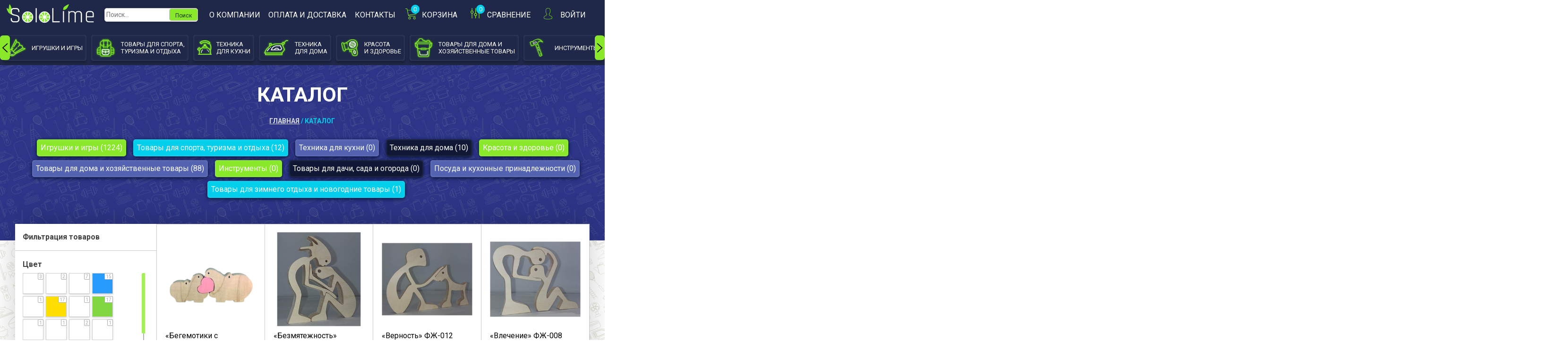

--- FILE ---
content_type: text/html; charset=UTF-8
request_url: https://sololime.ru/shop/
body_size: 24894
content:
<!doctype html>
<html lang="ru-RU">
<head>
  <meta charset="UTF-8">
  <meta name="viewport" content="width=device-width, initial-scale=1">
  <link rel="profile" href="https://gmpg.org/xfn/11">

  <script type="text/javascript">/* wpack.io publicPath */window.__wpackIosololimedist='https://sololime.ru/wp-content/themes/sololime/dist/';</script><title>Товары &#8212; SoloLime &#8212;  качественные товары для вашего дома</title>
<link rel='dns-prefetch' href='//s.w.org' />
<link rel="alternate" type="application/rss+xml" title="SoloLime -  качественные товары для вашего дома &raquo; Лента" href="https://sololime.ru/feed/" />
<link rel="alternate" type="application/rss+xml" title="SoloLime -  качественные товары для вашего дома &raquo; Лента комментариев" href="https://sololime.ru/comments/feed/" />
<link rel="alternate" type="application/rss+xml" title="SoloLime -  качественные товары для вашего дома &raquo; Лента записей типа &laquo;Товары&raquo;" href="https://sololime.ru/shop/feed/" />
		<script type="text/javascript">
			window._wpemojiSettings = {"baseUrl":"https:\/\/s.w.org\/images\/core\/emoji\/12.0.0-1\/72x72\/","ext":".png","svgUrl":"https:\/\/s.w.org\/images\/core\/emoji\/12.0.0-1\/svg\/","svgExt":".svg","source":{"concatemoji":"https:\/\/sololime.ru\/wp-includes\/js\/wp-emoji-release.min.js?ver=5.3.20"}};
			!function(e,a,t){var n,r,o,i=a.createElement("canvas"),p=i.getContext&&i.getContext("2d");function s(e,t){var a=String.fromCharCode;p.clearRect(0,0,i.width,i.height),p.fillText(a.apply(this,e),0,0);e=i.toDataURL();return p.clearRect(0,0,i.width,i.height),p.fillText(a.apply(this,t),0,0),e===i.toDataURL()}function c(e){var t=a.createElement("script");t.src=e,t.defer=t.type="text/javascript",a.getElementsByTagName("head")[0].appendChild(t)}for(o=Array("flag","emoji"),t.supports={everything:!0,everythingExceptFlag:!0},r=0;r<o.length;r++)t.supports[o[r]]=function(e){if(!p||!p.fillText)return!1;switch(p.textBaseline="top",p.font="600 32px Arial",e){case"flag":return s([127987,65039,8205,9895,65039],[127987,65039,8203,9895,65039])?!1:!s([55356,56826,55356,56819],[55356,56826,8203,55356,56819])&&!s([55356,57332,56128,56423,56128,56418,56128,56421,56128,56430,56128,56423,56128,56447],[55356,57332,8203,56128,56423,8203,56128,56418,8203,56128,56421,8203,56128,56430,8203,56128,56423,8203,56128,56447]);case"emoji":return!s([55357,56424,55356,57342,8205,55358,56605,8205,55357,56424,55356,57340],[55357,56424,55356,57342,8203,55358,56605,8203,55357,56424,55356,57340])}return!1}(o[r]),t.supports.everything=t.supports.everything&&t.supports[o[r]],"flag"!==o[r]&&(t.supports.everythingExceptFlag=t.supports.everythingExceptFlag&&t.supports[o[r]]);t.supports.everythingExceptFlag=t.supports.everythingExceptFlag&&!t.supports.flag,t.DOMReady=!1,t.readyCallback=function(){t.DOMReady=!0},t.supports.everything||(n=function(){t.readyCallback()},a.addEventListener?(a.addEventListener("DOMContentLoaded",n,!1),e.addEventListener("load",n,!1)):(e.attachEvent("onload",n),a.attachEvent("onreadystatechange",function(){"complete"===a.readyState&&t.readyCallback()})),(n=t.source||{}).concatemoji?c(n.concatemoji):n.wpemoji&&n.twemoji&&(c(n.twemoji),c(n.wpemoji)))}(window,document,window._wpemojiSettings);
		</script>
		<style type="text/css">
img.wp-smiley,
img.emoji {
	display: inline !important;
	border: none !important;
	box-shadow: none !important;
	height: 1em !important;
	width: 1em !important;
	margin: 0 .07em !important;
	vertical-align: -0.1em !important;
	background: none !important;
	padding: 0 !important;
}
</style>
	<link rel='stylesheet' id='wp-block-library-css'  href='https://sololime.ru/wp-includes/css/dist/block-library/style.min.css?ver=5.3.20' type='text/css' media='all' />
<link rel='stylesheet' id='wc-block-style-css'  href='https://sololime.ru/wp-content/plugins/woocommerce/packages/woocommerce-blocks/build/style.css?ver=2.4.5' type='text/css' media='all' />
<link rel='stylesheet' id='owl-carousel-css'  href='https://sololime.ru/wp-content/plugins/fami-woocommerce-compare/assets/vendors/owl/assets/owl.carousel.css?ver=5.3.20' type='text/css' media='all' />
<link rel='stylesheet' id='fwcc-flaticon-css'  href='https://sololime.ru/wp-content/plugins/fami-woocommerce-compare/assets/vendors/fwcc-flaticon/fwcc-flaticon.css?ver=5.3.20' type='text/css' media='all' />
<link rel='stylesheet' id='fami-wccp-frontend-css'  href='https://sololime.ru/wp-content/plugins/fami-woocommerce-compare/assets/css/frontend.css?ver=5.3.20' type='text/css' media='all' />
<link rel='stylesheet' id='woocommerce-layout-css'  href='https://sololime.ru/wp-content/plugins/woocommerce/assets/css/woocommerce-layout.css?ver=3.8.3' type='text/css' media='all' />
<link rel='stylesheet' id='woocommerce-smallscreen-css'  href='https://sololime.ru/wp-content/plugins/woocommerce/assets/css/woocommerce-smallscreen.css?ver=3.8.3' type='text/css' media='only screen and (max-width: 768px)' />
<link rel='stylesheet' id='woocommerce-general-css'  href='https://sololime.ru/wp-content/plugins/woocommerce/assets/css/woocommerce.css?ver=3.8.3' type='text/css' media='all' />
<style id='woocommerce-inline-inline-css' type='text/css'>
.woocommerce form .form-row .required { visibility: visible; }
</style>
<link rel='stylesheet' id='prdctfltr-css'  href='https://sololime.ru/wp-content/plugins/prdctfltr/includes/css/style.min.css?ver=7.2.3' type='text/css' media='all' />
<link rel='stylesheet' id='wpackio_sololimeapp_app/vendors~main-a246a7ef.css_style-css'  href='https://sololime.ru/wp-content/themes/sololime/dist/app/vendors~main-a246a7ef.css?ver=0.1.0' type='text/css' media='all' />
<link rel='stylesheet' id='wpackio_sololimeapp_app/main-678196f9.css_style-css'  href='https://sololime.ru/wp-content/themes/sololime/dist/app/main-678196f9.css?ver=0.1.0' type='text/css' media='all' />
<link rel='stylesheet' id='sololime-style-css'  href='https://sololime.ru/wp-content/themes/sololime/style.css?ver=5.3.20' type='text/css' media='all' />
<link rel='stylesheet' id='guaven_woos-css'  href='https://sololime.ru/wp-content/plugins/woo-search-box/public/assets/guaven_woos.css?ver=174.121' type='text/css' media='all' />
<!--n2css--><script type='text/javascript' src='https://sololime.ru/wp-includes/js/jquery/jquery.js?ver=1.12.4-wp'></script>
<script type='text/javascript' src='https://sololime.ru/wp-includes/js/jquery/jquery-migrate.min.js?ver=1.4.1'></script>
<script type='text/javascript' src='https://sololime.ru/wp-content/plugins/fami-woocommerce-compare/assets/vendors/owl/owl.carousel.min.js'></script>
<script type='text/javascript'>
/* <![CDATA[ */
var fami_wccp = {"ajaxurl":"https:\/\/sololime.ru\/wp-admin\/admin-ajax.php","security":"29da2d7358","ajax_actions":{"action_add":"fami_wccp_add_product","action_remove":"fami_wccp_remove_product","action_reload":"fami_wccp_reload_product","action_view":"fami_wccp_view_compare_page","cookie_name":"fami_wc_compare_list"},"text":{"added":"\u0414\u043e\u0431\u0430\u0432\u043b\u0435\u043d\u043e \u043a \u0441\u0440\u0430\u0432\u043d\u0435\u043d\u0438\u044e","compare":"\u0421\u0440\u0430\u0432\u043d\u0435\u043d\u0438\u0435"},"template":{"products_list":"\n<div class=\"fami-wccp-products-list container\">\n    <div class=\"fami-wccp-products-list-content\">\n        <div class=\"part-left\">\n            <h4 class=\"fami-wccp-title\">\u0421\u0440\u0430\u0432\u043d\u0435\u043d\u0438\u0435 \u0442\u043e\u0432\u0430\u0440\u043e\u0432<\/h4>\n            <a href=\"#\" class=\"fami-wccp-close\">\u0417\u0430\u043a\u0440\u044b\u0442\u044c<\/a>\n        <\/div>\n        <div class=\"part-right\">\n            {{products_list}}\n            <div class=\"actions-wrap\">\n                <a href=\"#\" data-product_id=\"all\"\n                   class=\"clear-all-compare-btn\">\u0421\u0431\u0440\u043e\u0441<\/a>\n                {{go_to_compare_page}}\n            <\/div>\n        <\/div>\n    <\/div>\n<\/div>\n","add_product_form":"\n<div class=\"fami-wccp-add-products-wrap fami-wccp-form-wrap fami-wccp-popup\">\n    <div class=\"fami-wccp-add-products-inner fami-wccp-popup-inner\">\n        <form name=\"fami_wccp_search_product_form\" class=\"fami-wccp-search-products-form fami-wccp-form\">\n            <div class=\"part-top\">\n                <h4 class=\"fami-wccp-title\">\u041d\u0430\u043f\u0435\u0447\u0430\u0442\u0430\u0439\u0442\u0435 \u0434\u043b\u044f \u043f\u043e\u0438\u0441\u043a\u0430<\/h4>\n                <div class=\"fami-wccp-input-group\">\n                    <input type=\"text\" name=\"fami_wccp_search_product\" class=\"fami-wccp-add-products-input\" value=\"\"\n                           placeholder=\"\u041f\u043e\u0438\u0441\u043a \u0442\u043e\u0432\u0430\u0440\u0430\"\/>\n                    <button type=\"submit\"\n                            class=\"fami-wccp-search-products-btn\">\u041f\u043e\u0438\u0441\u043a<\/button>\n                <\/div>\n            <\/div>\n            <div class=\"part-bottom\">\n                <div class=\"fami-wccp-search-results\">\n\n                <\/div>\n            <\/div>\n            <a href=\"#\" title=\"\u0417\u0430\u043a\u0440\u044b\u0442\u044c\"\n               class=\"fami-wccp-close-popup\">\u0417\u0430\u043a\u0440\u044b\u0442\u044c<\/a>\n        <\/form>\n    <\/div>\n<\/div>\n\n"}};
/* ]]> */
</script>
<script type='text/javascript' src='https://sololime.ru/wp-content/plugins/fami-woocommerce-compare/assets/js/frontend.js'></script>
<link rel='https://api.w.org/' href='https://sololime.ru/wp-json/' />
<link rel="EditURI" type="application/rsd+xml" title="RSD" href="https://sololime.ru/xmlrpc.php?rsd" />
<link rel="wlwmanifest" type="application/wlwmanifest+xml" href="https://sololime.ru/wp-includes/wlwmanifest.xml" /> 
<meta name="generator" content="WordPress 5.3.20" />
<meta name="generator" content="WooCommerce 3.8.3" />
<script type="text/javascript">window.wp_data = {"ajax_url":"https:\/\/sololime.ru\/wp-admin\/admin-ajax.php"};</script>	<noscript><style>.woocommerce-product-gallery{ opacity: 1 !important; }</style></noscript>
	<link rel="icon" href="https://sololime.ru/wp-content/uploads/2019/11/cropped-2-_1_-32x32.png" sizes="32x32" />
<link rel="icon" href="https://sololime.ru/wp-content/uploads/2019/11/cropped-2-_1_-192x192.png" sizes="192x192" />
<link rel="apple-touch-icon-precomposed" href="https://sololime.ru/wp-content/uploads/2019/11/cropped-2-_1_-180x180.png" />
<meta name="msapplication-TileImage" content="https://sololime.ru/wp-content/uploads/2019/11/cropped-2-_1_-270x270.png" />
<meta name="generator" content="Product Filter for WooCommerce"/>  <!-- Facebook Pixel Code -->
<script>
!function(f,b,e,v,n,t,s)
{if(f.fbq)return;n=f.fbq=function(){n.callMethod?
n.callMethod.apply(n,arguments):n.queue.push(arguments)};
if(!f._fbq)f._fbq=n;n.push=n;n.loaded=!0;n.version='2.0';
n.queue=[];t=b.createElement(e);t.async=!0;
t.src=v;s=b.getElementsByTagName(e)[0];
s.parentNode.insertBefore(t,s)}(window, document,'script',
'https://connect.facebook.net/en_US/fbevents.js');
fbq('init', '1113905192298435');
fbq('track', 'PageView');
</script>
<noscript><img height="1" width="1" style="display:none"
src="https://www.facebook.com/tr?id=1113905192298435&ev=PageView&noscript=1"
/></noscript>
<!-- End Facebook Pixel Code -->
</head>

<body class="archive post-type-archive post-type-archive-product wp-custom-logo theme-sololime woocommerce woocommerce-page woocommerce-no-js hfeed prdctfltr-ajax prdctfltr-shop">
<div class="menu-bg"></div>
<div id="page" class="site">
  <a class="skip-link screen-reader-text" href="#content">Skip to content</a>

  <header id="navbar" class="navbar">
    <div id="HeadMenu" class="row middle-xs without-margin space-between">

      <div class="col-xs-50 col-md-2 col-lg-2">
        <div class="logo">
          <a href="https://sololime.ru/" class="custom-logo-link" rel="home"><img src="https://sololime.ru/wp-content/uploads/2019/11/1-1-1.svg" class="custom-logo" alt="SoloLime &#8212;  качественные товары для вашего дома" /></a>        </div><!-- .logo -->
      </div>

      <div class="col-xs-4 hidden-search col-md-4 col-lg-2">
        <div class="search">
          <form role="search" method="get" class="search-form" action="https://sololime.ru/">
				<label>
					<span class="screen-reader-text">Найти:</span>
					<input type="search" class="search-field" placeholder="Поиск&hellip;" value="" name="s" />
				</label>
				<input type="submit" class="search-submit" value="Поиск" />
			</form>        </div> <!-- .search -->
      </div>

      <div class="col-xs-4 hidden-mobile col-lg-4">
        <nav id="site-navigation" class="navigation">
          <button class="menu-toggle" aria-controls="primary-menu" aria-expanded="false">Primary Menu</button>
          <div class="menu-verhnee-menyu-v-shapke-container"><ul id="primary-menu" class="menu space-around"><li id="menu-item-3282" class="menu-item menu-item-type-post_type menu-item-object-page menu-item-3282"><a href="https://sololime.ru/o-kompanii/">О компании</a></li>
<li id="menu-item-3283" class="menu-item menu-item-type-post_type menu-item-object-page menu-item-3283"><a href="https://sololime.ru/oplata-i-dostavka/">Оплата и доставка</a></li>
<li id="menu-item-3281" class="menu-item menu-item-type-post_type menu-item-object-page menu-item-3281"><a href="https://sololime.ru/kontakty/">Контакты</a></li>
</ul></div>        </nav><!-- #site-navigation -->
      </div>

      <div class="col-xs-6 col-small col-md-6 col-lg-4">
        <div class="space-around">
                      <div class="cart menu-main-item">
              <a href="https://sololime.ru/cart/">
                <img class="icon" src="https://sololime.ru/wp-content/themes/sololime/img/sololime-cart.svg">
                <span id="cart-quantity" class="quantity">0</span>
                <span class="name">Корзина</span>
              </a>
            </div> <!-- .cart -->
          
                      <div class="сompare menu-main-item">
                            <a href="https://sololime.ru/sravnenie/">
                <img class="icon" src="https://sololime.ru/wp-content/themes/sololime/img/sololime-compare.svg">
                <span id="compare-quantity" class="quantity">0</span>
                <span class="name">Сравнение</span>
              </a>
            </div> <!-- .compare -->
          
          <div class="personal-login menu-main-item">
                          <a href="https://sololime.ru/my-account/">
                <img class="icon" src="https://sololime.ru/wp-content/themes/sololime/img/sololime-enter.svg">
                <span class="name">Войти</span>
              </a>
                      </div><!-- .personal-login -->
          <div class="menu-items">
            <a href="https://sololime.ru/o-kompanii/">О компании</a>
<a href="https://sololime.ru/oplata-i-dostavka/">Оплата и доставка</a>
<a href="https://sololime.ru/kontakty/">Контакты</a>
          </div>
          <div class="menu-burger">☰</div>
        </div>
      </div>
    </div>

    <div class="mobile-search">
      <form role="search" method="get" class="search-form" action="https://sololime.ru/">
				<label>
					<span class="screen-reader-text">Найти:</span>
					<input type="search" class="search-field" placeholder="Поиск&hellip;" value="" name="s" />
				</label>
				<input type="submit" class="search-submit" value="Поиск" />
			</form>    </div>

      <ul class="owl-carousel owl-theme owl-category-carousel">
            <li class="category-carousel-item">
          <a href="https://sololime.ru/product-category/igrushki-i-igry/">
                          <div class='category-icon'><img src='https://sololime.ru/wp-content/uploads/2019/10/005-net.svg' alt='' /></div>
                        <div class="category-carousel-name">
                              <span>Игрушки и игры </span>
                                        </div>
          </a>
                  <div class="megamenu_wrapper">
          <div class="megamenu">
            <ul class="menu-categories">
                                              <li class="menu-item has-dropdown">
                  <a href="https://sololime.ru/product-category/igrushki-i-igry/igrushki/">Игрушки</a>
                                      <div class="submenu-dropdown">
                      <ul>
                                                  <li>
                            <a class=""
                               href="https://sololime.ru/product-category/igrushki-i-igry/igrushki/igrovye-nabory-igrushki-2/">Игровые наборы</a>
                                                      </li>
                                                  <li>
                            <a class=""
                               href="https://sololime.ru/product-category/igrushki-i-igry/igrushki/kukly/">Куклы и пупсы</a>
                                                      </li>
                                                  <li>
                            <a class=""
                               href="https://sololime.ru/product-category/igrushki-i-igry/igrushki/aksessuary-dlya-kukol/">Аксессуары для кукол</a>
                                                      </li>
                                                  <li>
                            <a class=""
                               href="https://sololime.ru/product-category/igrushki-i-igry/igrushki/oruzhie/">Оружие</a>
                                                      </li>
                                                  <li>
                            <a class=""
                               href="https://sololime.ru/product-category/igrushki-i-igry/igrushki/letayushhie-igrushki/">Летающие игрушки</a>
                                                      </li>
                                                  <li>
                            <a class=""
                               href="https://sololime.ru/product-category/igrushki-i-igry/igrushki/igrushki-dlya-uliczy/">Игрушки для улицы</a>
                                                      </li>
                                                  <li>
                            <a class=""
                               href="https://sololime.ru/product-category/igrushki-i-igry/igrushki/myagkie-igrushki/">Мягкие игрушки</a>
                                                      </li>
                                                  <li>
                            <a class=""
                               href="https://sololime.ru/product-category/igrushki-i-igry/igrushki/transport/">Транспорт</a>
                                                      </li>
                                                  <li>
                            <a class=""
                               href="https://sololime.ru/product-category/igrushki-i-igry/igrushki/kubiki/">Кубики</a>
                                                      </li>
                                                  <li>
                            <a class=""
                               href="https://sololime.ru/product-category/igrushki-i-igry/igrushki/myachi/">Мячи</a>
                                                      </li>
                                                  <li>
                            <a class=""
                               href="https://sololime.ru/product-category/igrushki-i-igry/igrushki/zavodnye-igrushki-2/">Заводные</a>
                                                      </li>
                                                  <li>
                            <a class=""
                               href="https://sololime.ru/product-category/igrushki-i-igry/igrushki/muzykalnye/">Музыкальные</a>
                                                      </li>
                                                  <li>
                            <a class=""
                               href="https://sololime.ru/product-category/igrushki-i-igry/igrushki/tima-i-toma/">Тима и Тома</a>
                                                      </li>
                                                  <li>
                            <a class=""
                               href="https://sololime.ru/product-category/igrushki-i-igry/igrushki/ska/">СКА</a>
                                                      </li>
                                                  <li>
                            <a class="active"
                               href="https://sololime.ru/product-category/igrushki-i-igry/igrushki/konstruktory-igrushki-2/">Конструкторы</a>
                                                          <ul>
                                                                  <li>
                                    <a
                                      href="https://sololime.ru/product-category/igrushki-i-igry/igrushki/konstruktory-igrushki-2/dlya-malyshej/">Для малышей                                    </a>
                                  </li>
                                                                  <li>
                                    <a
                                      href="https://sololime.ru/product-category/igrushki-i-igry/igrushki/konstruktory-igrushki-2/elektromehanicheskie-konstruktory-igrushki-2/">Электромеханические                                    </a>
                                  </li>
                                                                  <li>
                                    <a
                                      href="https://sololime.ru/product-category/igrushki-i-igry/igrushki/konstruktory-igrushki-2/mehanicheskie-konstruktory-igrushki-2/">Механические                                    </a>
                                  </li>
                                                                  <li>
                                    <a
                                      href="https://sololime.ru/product-category/igrushki-i-igry/igrushki/konstruktory-igrushki-2/blochnye-konstruktory-igrushki-2/">Блочные                                    </a>
                                  </li>
                                                              </ul>
                                                      </li>
                                                  <li>
                            <a class="active"
                               href="https://sololime.ru/product-category/igrushki-i-igry/igrushki/radioupravlyaemye/">Радиоуправляемые</a>
                                                          <ul>
                                                                  <li>
                                    <a
                                      href="https://sololime.ru/product-category/igrushki-i-igry/igrushki/radioupravlyaemye/roboty-na-radioupravlenii/">Роботы на радиоуправлении                                    </a>
                                  </li>
                                                                  <li>
                                    <a
                                      href="https://sololime.ru/product-category/igrushki-i-igry/igrushki/radioupravlyaemye/mikroroboty-roboty/">Микророботы                                    </a>
                                  </li>
                                                                  <li>
                                    <a
                                      href="https://sololime.ru/product-category/igrushki-i-igry/igrushki/radioupravlyaemye/roboty-transformery/">Роботы-трансформеры                                    </a>
                                  </li>
                                                                  <li>
                                    <a
                                      href="https://sololime.ru/product-category/igrushki-i-igry/igrushki/radioupravlyaemye/mashinki-radioupravlyaemye/">Машинки                                    </a>
                                  </li>
                                                                  <li>
                                    <a
                                      href="https://sololime.ru/product-category/igrushki-i-igry/igrushki/radioupravlyaemye/kvadrokoptery-radioupravlyaemye-igrushki-2/">Квадрокоптеры                                    </a>
                                  </li>
                                                                  <li>
                                    <a
                                      href="https://sololime.ru/product-category/igrushki-i-igry/igrushki/radioupravlyaemye/katera/">Катера                                    </a>
                                  </li>
                                                              </ul>
                                                      </li>
                                              </ul>
                    </div>
                                  </li>
                                              <li class="menu-item without-dropdown">
                  <a href="https://sololime.ru/product-category/igrushki-i-igry/igrushki-iz-fetra-i-kovrolina/">Игрушки из фетра и ковролина</a>
                                  </li>
                                              <li class="menu-item has-dropdown">
                  <a href="https://sololime.ru/product-category/igrushki-i-igry/derevyannye-igrushki/">Деревянные игрушки</a>
                                      <div class="submenu-dropdown">
                      <ul>
                                                  <li>
                            <a class=""
                               href="https://sololime.ru/product-category/igrushki-i-igry/derevyannye-igrushki/kukolnye-doma-i-mebel/">Кукольные дома и мебель</a>
                                                      </li>
                                                  <li>
                            <a class=""
                               href="https://sololime.ru/product-category/igrushki-i-igry/derevyannye-igrushki/sbornye-modeli/">Сборные модели</a>
                                                      </li>
                                                  <li>
                            <a class=""
                               href="https://sololime.ru/product-category/igrushki-i-igry/derevyannye-igrushki/obuchayushhie/">Обучающие</a>
                                                      </li>
                                                  <li>
                            <a class=""
                               href="https://sololime.ru/product-category/igrushki-i-igry/derevyannye-igrushki/logika-i-matematika/">Логика и математика</a>
                                                      </li>
                                                  <li>
                            <a class=""
                               href="https://sololime.ru/product-category/igrushki-i-igry/derevyannye-igrushki/vkladyshi/">Вкладыши</a>
                                                      </li>
                                                  <li>
                            <a class=""
                               href="https://sololime.ru/product-category/igrushki-i-igry/derevyannye-igrushki/shnurovki/">Шнуровки</a>
                                                      </li>
                                              </ul>
                    </div>
                                  </li>
                                              <li class="menu-item has-dropdown">
                  <a href="https://sololime.ru/product-category/igrushki-i-igry/malysham/">Малышам</a>
                                      <div class="submenu-dropdown">
                      <ul>
                                                  <li>
                            <a class=""
                               href="https://sololime.ru/product-category/igrushki-i-igry/malysham/podveski/">Подвески</a>
                                                      </li>
                                                  <li>
                            <a class=""
                               href="https://sololime.ru/product-category/igrushki-i-igry/malysham/katalki/">Каталки</a>
                                                      </li>
                                                  <li>
                            <a class=""
                               href="https://sololime.ru/product-category/igrushki-i-igry/malysham/sortyory/">Сортёры</a>
                                                      </li>
                                                  <li>
                            <a class=""
                               href="https://sololime.ru/product-category/igrushki-i-igry/malysham/mozaika/">Мозаика</a>
                                                      </li>
                                                  <li>
                            <a class=""
                               href="https://sololime.ru/product-category/igrushki-i-igry/malysham/pogremushki-i-prorezyvateli/">Погремушки и прорезыватели</a>
                                                      </li>
                                                  <li>
                            <a class=""
                               href="https://sololime.ru/product-category/igrushki-i-igry/malysham/razvivayshie-igrushki/">Развивающие игрушки</a>
                                                      </li>
                                              </ul>
                    </div>
                                  </li>
                                              <li class="menu-item has-dropdown">
                  <a href="https://sololime.ru/product-category/igrushki-i-igry/lepka/">Лепка</a>
                                      <div class="submenu-dropdown">
                      <ul>
                                                  <li>
                            <a class=""
                               href="https://sololime.ru/product-category/igrushki-i-igry/lepka/plastilin/">Пластилин</a>
                                                      </li>
                                                  <li>
                            <a class=""
                               href="https://sololime.ru/product-category/igrushki-i-igry/lepka/testo-dlya-lepki-tovary-dlya-tvorchestva-igry-2/">Тесто для лепки</a>
                                                      </li>
                                                  <li>
                            <a class=""
                               href="https://sololime.ru/product-category/igrushki-i-igry/lepka/slajmy/">Слаймы</a>
                                                      </li>
                                                  <li>
                            <a class=""
                               href="https://sololime.ru/product-category/igrushki-i-igry/lepka/kineticheskij-pesok/">Кинетический песок</a>
                                                      </li>
                                                  <li>
                            <a class=""
                               href="https://sololime.ru/product-category/igrushki-i-igry/lepka/formochki-i-instrumenty-dlya-peska/">Формочки и инструменты для песка и лепки</a>
                                                      </li>
                                              </ul>
                    </div>
                                  </li>
                                              <li class="menu-item has-dropdown">
                  <a href="https://sololime.ru/product-category/igrushki-i-igry/igry/">Игры</a>
                                      <div class="submenu-dropdown">
                      <ul>
                                                  <li>
                            <a class=""
                               href="https://sololime.ru/product-category/igrushki-i-igry/igry/nastolnye-igry/">Настольные игры</a>
                                                      </li>
                                                  <li>
                            <a class=""
                               href="https://sololime.ru/product-category/igrushki-i-igry/igry/domino-i-loto/">Домино и лото</a>
                                                      </li>
                                                  <li>
                            <a class=""
                               href="https://sololime.ru/product-category/igrushki-i-igry/igry/didakticheskie/">Дидактические</a>
                                                      </li>
                                                  <li>
                            <a class=""
                               href="https://sololime.ru/product-category/igrushki-i-igry/igry/aktivnye-igry/">Активные игры</a>
                                                      </li>
                                                  <li>
                            <a class="active"
                               href="https://sololime.ru/product-category/igrushki-i-igry/igry/tovary-dlya-tvorchestva-igry-2/">Товары для творчества</a>
                                                          <ul>
                                                                  <li>
                                    <a
                                      href="https://sololime.ru/product-category/igrushki-i-igry/igry/tovary-dlya-tvorchestva-igry-2/risovanie/">Рисование                                    </a>
                                  </li>
                                                                  <li>
                                    <a
                                      href="https://sololime.ru/product-category/igrushki-i-igry/igry/tovary-dlya-tvorchestva-igry-2/zagotovki/">Заготовки                                    </a>
                                  </li>
                                                              </ul>
                                                      </li>
                                                  <li>
                            <a class=""
                               href="https://sololime.ru/product-category/igrushki-i-igry/igry/golovolomki/">Головоломки</a>
                                                      </li>
                                                  <li>
                            <a class=""
                               href="https://sololime.ru/product-category/igrushki-i-igry/igry/opyty-eksperimenty-tovary-dlya-tvorchestva-igry-2/">Опыты-эксперименты</a>
                                                      </li>
                                              </ul>
                    </div>
                                  </li>
                          </ul>
          </div>
        </div>
              </li>
              <li class="category-carousel-item">
          <a href="https://sololime.ru/product-category/tovary-dlya-turizma-otdyha-i-rybalki/">
                          <div class='category-icon'><img src='https://sololime.ru/wp-content/uploads/2019/10/001-trekking.svg' alt='' /></div>
                        <div class="category-carousel-name">
                              <span>Товары для спорта,</span>
                                            <span>туризма и отдыха</span>
                          </div>
          </a>
                  <div class="megamenu_wrapper">
          <div class="megamenu">
            <ul class="menu-categories">
                                              <li class="menu-item without-dropdown">
                  <a href="https://sololime.ru/product-category/tovary-dlya-turizma-otdyha-i-rybalki/sportivnye-tovary/">Спортивные товары</a>
                                  </li>
                                              <li class="menu-item without-dropdown">
                  <a href="https://sololime.ru/product-category/tovary-dlya-turizma-otdyha-i-rybalki/kacheli/">Качели</a>
                                  </li>
                                              <li class="menu-item without-dropdown">
                  <a href="https://sololime.ru/product-category/tovary-dlya-turizma-otdyha-i-rybalki/palatki-i-tenty/">Палатки и тенты</a>
                                  </li>
                                              <li class="menu-item without-dropdown">
                  <a href="https://sololime.ru/product-category/tovary-dlya-turizma-otdyha-i-rybalki/kovriki-i-sidushki-turisticheskie/">Коврики и сидушки туристические</a>
                                  </li>
                                              <li class="menu-item has-dropdown">
                  <a href="https://sololime.ru/product-category/tovary-dlya-turizma-otdyha-i-rybalki/mangaly-koptilni-zharochnye-reshetki/">Мангалы, коптильни, жарочные решетки</a>
                                      <div class="submenu-dropdown">
                      <ul>
                                                  <li>
                            <a class=""
                               href="https://sololime.ru/product-category/tovary-dlya-turizma-otdyha-i-rybalki/mangaly-koptilni-zharochnye-reshetki/mangaly/">Мангалы</a>
                                                      </li>
                                                  <li>
                            <a class=""
                               href="https://sololime.ru/product-category/tovary-dlya-turizma-otdyha-i-rybalki/mangaly-koptilni-zharochnye-reshetki/vse-dlya-kopcheniya/">Все для копчения</a>
                                                      </li>
                                                  <li>
                            <a class=""
                               href="https://sololime.ru/product-category/tovary-dlya-turizma-otdyha-i-rybalki/mangaly-koptilni-zharochnye-reshetki/reshetki/">Решетки</a>
                                                      </li>
                                                  <li>
                            <a class=""
                               href="https://sololime.ru/product-category/tovary-dlya-turizma-otdyha-i-rybalki/mangaly-koptilni-zharochnye-reshetki/pechi-skladnye-pohodnye/">Печи складные походные</a>
                                                      </li>
                                                  <li>
                            <a class=""
                               href="https://sololime.ru/product-category/tovary-dlya-turizma-otdyha-i-rybalki/mangaly-koptilni-zharochnye-reshetki/trenogi-i-kostrovye-podstavki/">Треноги и костровые подставки</a>
                                                      </li>
                                              </ul>
                    </div>
                                  </li>
                                              <li class="menu-item has-dropdown">
                  <a href="https://sololime.ru/product-category/tovary-dlya-turizma-otdyha-i-rybalki/mebel-turisticheskaya-kempingovaya/">Мебель туристическая (кемпинговая)</a>
                                      <div class="submenu-dropdown">
                      <ul>
                                                  <li>
                            <a class=""
                               href="https://sololime.ru/product-category/tovary-dlya-turizma-otdyha-i-rybalki/mebel-turisticheskaya-kempingovaya/stulya-turisticheskie/">Стулья туристические</a>
                                                      </li>
                                                  <li>
                            <a class=""
                               href="https://sololime.ru/product-category/tovary-dlya-turizma-otdyha-i-rybalki/mebel-turisticheskaya-kempingovaya/stoly-i-nabory-turisticheskie/">Столы и наборы туристические</a>
                                                      </li>
                                                  <li>
                            <a class=""
                               href="https://sololime.ru/product-category/tovary-dlya-turizma-otdyha-i-rybalki/mebel-turisticheskaya-kempingovaya/kresla-raskladnye-i-shezlongi/">Кресла раскладные и шезлонги</a>
                                                      </li>
                                              </ul>
                    </div>
                                  </li>
                                              <li class="menu-item without-dropdown">
                  <a href="https://sololime.ru/product-category/tovary-dlya-turizma-otdyha-i-rybalki/spalniki/">Спальники</a>
                                  </li>
                                              <li class="menu-item without-dropdown">
                  <a href="https://sololime.ru/product-category/tovary-dlya-turizma-otdyha-i-rybalki/ryukzaki/">Рюкзаки</a>
                                  </li>
                                              <li class="menu-item without-dropdown">
                  <a href="https://sololime.ru/product-category/tovary-dlya-turizma-otdyha-i-rybalki/gamaki-i-zonty/">Гамаки и зонты</a>
                                  </li>
                                              <li class="menu-item has-dropdown">
                  <a href="https://sololime.ru/product-category/tovary-dlya-turizma-otdyha-i-rybalki/posuda-turisticheskaya/">Посуда туристическая</a>
                                      <div class="submenu-dropdown">
                      <ul>
                                                  <li>
                            <a class=""
                               href="https://sololime.ru/product-category/tovary-dlya-turizma-otdyha-i-rybalki/posuda-turisticheskaya/kazany-kotelki-pohodnye/">Казаны, котелки походные</a>
                                                      </li>
                                                  <li>
                            <a class=""
                               href="https://sololime.ru/product-category/tovary-dlya-turizma-otdyha-i-rybalki/posuda-turisticheskaya/chajniki-pohodnye/">Чайники походные</a>
                                                      </li>
                                                  <li>
                            <a class=""
                               href="https://sololime.ru/product-category/tovary-dlya-turizma-otdyha-i-rybalki/posuda-turisticheskaya/miski-tarelki-kruzhki-turisticheskie/">Миски, тарелки, кружки туристические</a>
                                                      </li>
                                              </ul>
                    </div>
                                  </li>
                                              <li class="menu-item has-dropdown">
                  <a href="https://sololime.ru/product-category/tovary-dlya-turizma-otdyha-i-rybalki/izotermicheskie-kontejnery-i-termosumki/">Изотермические контейнеры и термосумки</a>
                                      <div class="submenu-dropdown">
                      <ul>
                                                  <li>
                            <a class=""
                               href="https://sololime.ru/product-category/tovary-dlya-turizma-otdyha-i-rybalki/izotermicheskie-kontejnery-i-termosumki/izotermicheskie-kontejnery/">Изотермические контейнеры</a>
                                                      </li>
                                                  <li>
                            <a class=""
                               href="https://sololime.ru/product-category/tovary-dlya-turizma-otdyha-i-rybalki/izotermicheskie-kontejnery-i-termosumki/termosumki/">Термосумки</a>
                                                      </li>
                                                  <li>
                            <a class=""
                               href="https://sololime.ru/product-category/tovary-dlya-turizma-otdyha-i-rybalki/izotermicheskie-kontejnery-i-termosumki/akkumulyatory-holoda-hladagenty/">Аккумуляторы холода (хладагенты)</a>
                                                      </li>
                                              </ul>
                    </div>
                                  </li>
                                              <li class="menu-item without-dropdown">
                  <a href="https://sololime.ru/product-category/tovary-dlya-turizma-otdyha-i-rybalki/ochki-solnczezashhitnye/">Очки солнцезащитные</a>
                                  </li>
                                              <li class="menu-item without-dropdown">
                  <a href="https://sololime.ru/product-category/tovary-dlya-turizma-otdyha-i-rybalki/topory-i-nozhi-turisticheskie/">Топоры и ножи туристические</a>
                                  </li>
                                              <li class="menu-item has-dropdown">
                  <a href="https://sololime.ru/product-category/tovary-dlya-turizma-otdyha-i-rybalki/prochie-turisticheskie-prinadlezhnosti/">Прочие туристические принадлежности</a>
                                      <div class="submenu-dropdown">
                      <ul>
                                                  <li>
                            <a class=""
                               href="https://sololime.ru/product-category/tovary-dlya-turizma-otdyha-i-rybalki/prochie-turisticheskie-prinadlezhnosti/radiostanczii/">Радиостанции</a>
                                                      </li>
                                              </ul>
                    </div>
                                  </li>
                                              <li class="menu-item without-dropdown">
                  <a href="https://sololime.ru/product-category/tovary-dlya-turizma-otdyha-i-rybalki/sredstva-ot-komarov-kleshhej-muh/">Средства от комаров, клещей, мух</a>
                                  </li>
                                              <li class="menu-item has-dropdown">
                  <a href="https://sololime.ru/product-category/tovary-dlya-turizma-otdyha-i-rybalki/tovary-dlya-rybalki/">Товары для рыбалки</a>
                                      <div class="submenu-dropdown">
                      <ul>
                                                  <li>
                            <a class=""
                               href="https://sololime.ru/product-category/tovary-dlya-turizma-otdyha-i-rybalki/tovary-dlya-rybalki/udochki-i-spinningi/">Удочки и спиннинги</a>
                                                      </li>
                                                  <li>
                            <a class=""
                               href="https://sololime.ru/product-category/tovary-dlya-turizma-otdyha-i-rybalki/tovary-dlya-rybalki/katushki-spinningovye/">Катушки спиннинговые</a>
                                                      </li>
                                                  <li>
                            <a class=""
                               href="https://sololime.ru/product-category/tovary-dlya-turizma-otdyha-i-rybalki/tovary-dlya-rybalki/leska/">Леска</a>
                                                      </li>
                                                  <li>
                            <a class=""
                               href="https://sololime.ru/product-category/tovary-dlya-turizma-otdyha-i-rybalki/tovary-dlya-rybalki/voblery-i-poppery/">Воблеры и попперы</a>
                                                      </li>
                                                  <li>
                            <a class=""
                               href="https://sololime.ru/product-category/tovary-dlya-turizma-otdyha-i-rybalki/tovary-dlya-rybalki/blesny-vertushki/">Блесны вертушки</a>
                                                      </li>
                                                  <li>
                            <a class=""
                               href="https://sololime.ru/product-category/tovary-dlya-turizma-otdyha-i-rybalki/tovary-dlya-rybalki/blesny-kolebalki/">Блесны колебалки</a>
                                                      </li>
                                                  <li>
                            <a class=""
                               href="https://sololime.ru/product-category/tovary-dlya-turizma-otdyha-i-rybalki/tovary-dlya-rybalki/nabory-blesen/">Наборы блесен</a>
                                                      </li>
                                                  <li>
                            <a class=""
                               href="https://sololime.ru/product-category/tovary-dlya-turizma-otdyha-i-rybalki/tovary-dlya-rybalki/donnaya-osnastka/">Донная оснастка</a>
                                                      </li>
                                                  <li>
                            <a class=""
                               href="https://sololime.ru/product-category/tovary-dlya-turizma-otdyha-i-rybalki/tovary-dlya-rybalki/kukany/">Куканы</a>
                                                      </li>
                                                  <li>
                            <a class="active"
                               href="https://sololime.ru/product-category/tovary-dlya-turizma-otdyha-i-rybalki/tovary-dlya-rybalki/dzhig-golovki-tvistery-i-vibrohvosty/">Джиг-головки, твистеры и виброхвосты</a>
                                                          <ul>
                                                                  <li>
                                    <a
                                      href="https://sololime.ru/product-category/tovary-dlya-turizma-otdyha-i-rybalki/tovary-dlya-rybalki/dzhig-golovki-tvistery-i-vibrohvosty/tvistery/">Твистеры                                    </a>
                                  </li>
                                                                  <li>
                                    <a
                                      href="https://sololime.ru/product-category/tovary-dlya-turizma-otdyha-i-rybalki/tovary-dlya-rybalki/dzhig-golovki-tvistery-i-vibrohvosty/vibrohvosty/">Виброхвосты                                    </a>
                                  </li>
                                                                  <li>
                                    <a
                                      href="https://sololime.ru/product-category/tovary-dlya-turizma-otdyha-i-rybalki/tovary-dlya-rybalki/dzhig-golovki-tvistery-i-vibrohvosty/dzhig-golovki/">Джиг-головки                                    </a>
                                  </li>
                                                                  <li>
                                    <a
                                      href="https://sololime.ru/product-category/tovary-dlya-turizma-otdyha-i-rybalki/tovary-dlya-rybalki/dzhig-golovki-tvistery-i-vibrohvosty/mandula/">Мандула                                    </a>
                                  </li>
                                                                  <li>
                                    <a
                                      href="https://sololime.ru/product-category/tovary-dlya-turizma-otdyha-i-rybalki/tovary-dlya-rybalki/dzhig-golovki-tvistery-i-vibrohvosty/spinner-bait/">SPINNER BAIT                                    </a>
                                  </li>
                                                              </ul>
                                                      </li>
                                                  <li>
                            <a class=""
                               href="https://sololime.ru/product-category/tovary-dlya-turizma-otdyha-i-rybalki/tovary-dlya-rybalki/nahlyst/">Нахлыст</a>
                                                      </li>
                                                  <li>
                            <a class=""
                               href="https://sololime.ru/product-category/tovary-dlya-turizma-otdyha-i-rybalki/tovary-dlya-rybalki/gruzila/">Грузила</a>
                                                      </li>
                                                  <li>
                            <a class=""
                               href="https://sololime.ru/product-category/tovary-dlya-turizma-otdyha-i-rybalki/tovary-dlya-rybalki/povodki/">Поводки</a>
                                                      </li>
                                                  <li>
                            <a class=""
                               href="https://sololime.ru/product-category/tovary-dlya-turizma-otdyha-i-rybalki/tovary-dlya-rybalki/kryuchki/">Крючки</a>
                                                      </li>
                                                  <li>
                            <a class=""
                               href="https://sololime.ru/product-category/tovary-dlya-turizma-otdyha-i-rybalki/tovary-dlya-rybalki/mormyshki/">Мормышки</a>
                                                      </li>
                                                  <li>
                            <a class=""
                               href="https://sololime.ru/product-category/tovary-dlya-turizma-otdyha-i-rybalki/tovary-dlya-rybalki/poplavki/">Поплавки</a>
                                                      </li>
                                                  <li>
                            <a class=""
                               href="https://sololime.ru/product-category/tovary-dlya-turizma-otdyha-i-rybalki/tovary-dlya-rybalki/bubenchiki-i-kolokolchiki/">Бубенчики и колокольчики</a>
                                                      </li>
                                                  <li>
                            <a class=""
                               href="https://sololime.ru/product-category/tovary-dlya-turizma-otdyha-i-rybalki/tovary-dlya-rybalki/yashhiki-rybolovnye/">Ящики рыболовные</a>
                                                      </li>
                                                  <li>
                            <a class=""
                               href="https://sololime.ru/product-category/tovary-dlya-turizma-otdyha-i-rybalki/tovary-dlya-rybalki/stopornye-kolcza/">Стопорные кольца</a>
                                                      </li>
                                                  <li>
                            <a class=""
                               href="https://sololime.ru/product-category/tovary-dlya-turizma-otdyha-i-rybalki/tovary-dlya-rybalki/sadki/">Садки</a>
                                                      </li>
                                                  <li>
                            <a class=""
                               href="https://sololime.ru/product-category/tovary-dlya-turizma-otdyha-i-rybalki/tovary-dlya-rybalki/vershi-i-rakolovki/">Верши и раколовки</a>
                                                      </li>
                                                  <li>
                            <a class=""
                               href="https://sololime.ru/product-category/tovary-dlya-turizma-otdyha-i-rybalki/tovary-dlya-rybalki/podsacheki/">Подсачеки</a>
                                                      </li>
                                                  <li>
                            <a class=""
                               href="https://sololime.ru/product-category/tovary-dlya-turizma-otdyha-i-rybalki/tovary-dlya-rybalki/prochie-rybolovnye-prinadlezhnosti/">Прочие рыболовные принадлежности</a>
                                                      </li>
                                                  <li>
                            <a class=""
                               href="https://sololime.ru/product-category/tovary-dlya-turizma-otdyha-i-rybalki/tovary-dlya-rybalki/storozhki/">Сторожки</a>
                                                      </li>
                                                  <li>
                            <a class=""
                               href="https://sololime.ru/product-category/tovary-dlya-turizma-otdyha-i-rybalki/tovary-dlya-rybalki/prikormka-i-aktivatory-kleva/">Прикормка и активаторы клева</a>
                                                      </li>
                                                  <li>
                            <a class=""
                               href="https://sololime.ru/product-category/tovary-dlya-turizma-otdyha-i-rybalki/tovary-dlya-rybalki/lodki/">Лодки</a>
                                                      </li>
                                                  <li>
                            <a class=""
                               href="https://sololime.ru/product-category/tovary-dlya-turizma-otdyha-i-rybalki/tovary-dlya-rybalki/odezhda-i-obuv/">Одежда и обувь</a>
                                                      </li>
                                              </ul>
                    </div>
                                  </li>
                          </ul>
          </div>
        </div>
              </li>
              <li class="category-carousel-item">
          <a href="https://sololime.ru/product-category/tehnika-dlya-kuhni/">
                          <div class='category-icon'><img src='https://sololime.ru/wp-content/uploads/2019/10/teapot-1-1.svg' alt='' /></div>
                        <div class="category-carousel-name">
                              <span>Техника</span>
                                            <span>для кухни</span>
                          </div>
          </a>
                  <div class="megamenu_wrapper">
          <div class="megamenu">
            <ul class="menu-categories">
                                              <li class="menu-item has-dropdown">
                  <a href="https://sololime.ru/product-category/tehnika-dlya-kuhni/podogrev-vody/">Подогрев воды</a>
                                      <div class="submenu-dropdown">
                      <ul>
                                                  <li>
                            <a class=""
                               href="https://sololime.ru/product-category/tehnika-dlya-kuhni/podogrev-vody/chajniki-elektricheskie/">Чайники электрические</a>
                                                      </li>
                                                  <li>
                            <a class=""
                               href="https://sololime.ru/product-category/tehnika-dlya-kuhni/podogrev-vody/termopoty/">Термопоты</a>
                                                      </li>
                                                  <li>
                            <a class=""
                               href="https://sololime.ru/product-category/tehnika-dlya-kuhni/podogrev-vody/samovary/">Самовары</a>
                                                      </li>
                                                  <li>
                            <a class=""
                               href="https://sololime.ru/product-category/tehnika-dlya-kuhni/podogrev-vody/kipyatilniki/">Кипятильники</a>
                                                      </li>
                                              </ul>
                    </div>
                                  </li>
                                              <li class="menu-item has-dropdown">
                  <a href="https://sololime.ru/product-category/tehnika-dlya-kuhni/prigotovlenie-pischi/">Приготовление пищи</a>
                                      <div class="submenu-dropdown">
                      <ul>
                                                  <li>
                            <a class="active"
                               href="https://sololime.ru/product-category/tehnika-dlya-kuhni/prigotovlenie-pischi/plity-nastolnye-elektricheskie/">Плиты настольные электрические</a>
                                                          <ul>
                                                                  <li>
                                    <a
                                      href="https://sololime.ru/product-category/tehnika-dlya-kuhni/prigotovlenie-pischi/plity-nastolnye-elektricheskie/dvuhkonforochnye/">Двухконфорочные                                    </a>
                                  </li>
                                                                  <li>
                                    <a
                                      href="https://sololime.ru/product-category/tehnika-dlya-kuhni/prigotovlenie-pischi/plity-nastolnye-elektricheskie/odnokonforochnye/">Одноконфорочные                                    </a>
                                  </li>
                                                              </ul>
                                                      </li>
                                                  <li>
                            <a class="active"
                               href="https://sololime.ru/product-category/tehnika-dlya-kuhni/prigotovlenie-pischi/plity-gazovye/">Плиты газовые</a>
                                                          <ul>
                                                                  <li>
                                    <a
                                      href="https://sololime.ru/product-category/tehnika-dlya-kuhni/prigotovlenie-pischi/plity-gazovye/gorelki/">Горелки                                    </a>
                                  </li>
                                                                  <li>
                                    <a
                                      href="https://sololime.ru/product-category/tehnika-dlya-kuhni/prigotovlenie-pischi/plity-gazovye/nastolnye/">Настольные                                    </a>
                                  </li>
                                                              </ul>
                                                      </li>
                                                  <li>
                            <a class=""
                               href="https://sololime.ru/product-category/tehnika-dlya-kuhni/prigotovlenie-pischi/zharochnye-shkafy-rostery-mikrovolnovye-pechi/">Жарочные шкафы, ростеры, микроволновые печи</a>
                                                      </li>
                                                  <li>
                            <a class=""
                               href="https://sololime.ru/product-category/tehnika-dlya-kuhni/prigotovlenie-pischi/hlebopechi/">Хлебопечи</a>
                                                      </li>
                                                  <li>
                            <a class=""
                               href="https://sololime.ru/product-category/tehnika-dlya-kuhni/prigotovlenie-pischi/elektoskovorody-blinnitsy-shashlychnitsy/">Электросковороды блинницы, шашлычницы</a>
                                                      </li>
                                                  <li>
                            <a class=""
                               href="https://sololime.ru/product-category/tehnika-dlya-kuhni/prigotovlenie-pischi/multivarki/">Мультиварки</a>
                                                      </li>
                                                  <li>
                            <a class=""
                               href="https://sololime.ru/product-category/tehnika-dlya-kuhni/prigotovlenie-pischi/kuhonnye-kombainy/">Кухонные комбайны</a>
                                                      </li>
                                                  <li>
                            <a class="active"
                               href="https://sololime.ru/product-category/tehnika-dlya-kuhni/prigotovlenie-pischi/blendery/">Блендеры</a>
                                                          <ul>
                                                                  <li>
                                    <a
                                      href="https://sololime.ru/product-category/tehnika-dlya-kuhni/prigotovlenie-pischi/blendery/pogruzhnye/">Погружные                                    </a>
                                  </li>
                                                                  <li>
                                    <a
                                      href="https://sololime.ru/product-category/tehnika-dlya-kuhni/prigotovlenie-pischi/blendery/statsionarnye/">Стационарные                                    </a>
                                  </li>
                                                              </ul>
                                                      </li>
                                                  <li>
                            <a class="active"
                               href="https://sololime.ru/product-category/tehnika-dlya-kuhni/prigotovlenie-pischi/miksery/">Миксеры</a>
                                                          <ul>
                                                                  <li>
                                    <a
                                      href="https://sololime.ru/product-category/tehnika-dlya-kuhni/prigotovlenie-pischi/miksery/ruchnye/">Ручные                                    </a>
                                  </li>
                                                                  <li>
                                    <a
                                      href="https://sololime.ru/product-category/tehnika-dlya-kuhni/prigotovlenie-pischi/miksery/s-chashei/">С чашей                                    </a>
                                  </li>
                                                              </ul>
                                                      </li>
                                                  <li>
                            <a class="active"
                               href="https://sololime.ru/product-category/tehnika-dlya-kuhni/prigotovlenie-pischi/myasorubki/">Мясорубки</a>
                                                          <ul>
                                                                  <li>
                                    <a
                                      href="https://sololime.ru/product-category/tehnika-dlya-kuhni/prigotovlenie-pischi/myasorubki/elektricheskie/">Электрические                                    </a>
                                  </li>
                                                                  <li>
                                    <a
                                      href="https://sololime.ru/product-category/tehnika-dlya-kuhni/prigotovlenie-pischi/myasorubki/mehanicheskie/">Механические                                    </a>
                                  </li>
                                                                  <li>
                                    <a
                                      href="https://sololime.ru/product-category/tehnika-dlya-kuhni/prigotovlenie-pischi/myasorubki/aksessuary/">Аксессуары                                    </a>
                                  </li>
                                                              </ul>
                                                      </li>
                                                  <li>
                            <a class=""
                               href="https://sololime.ru/product-category/tehnika-dlya-kuhni/prigotovlenie-pischi/vafelnitsy-sendvichnitsy-tostery/">Вафельницы, сэндвичницы, тостеры</a>
                                                      </li>
                                              </ul>
                    </div>
                                  </li>
                                              <li class="menu-item has-dropdown">
                  <a href="https://sololime.ru/product-category/tehnika-dlya-kuhni/prigotovlenie-kofe/">Приготовление кофе</a>
                                      <div class="submenu-dropdown">
                      <ul>
                                                  <li>
                            <a class="active"
                               href="https://sololime.ru/product-category/tehnika-dlya-kuhni/prigotovlenie-kofe/kofevarki/">Кофеварки</a>
                                                          <ul>
                                                                  <li>
                                    <a
                                      href="https://sololime.ru/product-category/tehnika-dlya-kuhni/prigotovlenie-kofe/kofevarki/kofevarki-elektricheskie/">Кофеварки электрические                                    </a>
                                  </li>
                                                                  <li>
                                    <a
                                      href="https://sololime.ru/product-category/tehnika-dlya-kuhni/prigotovlenie-kofe/kofevarki/kofevarki-geizernye/">Кофеварки гейзерные                                    </a>
                                  </li>
                                                              </ul>
                                                      </li>
                                                  <li>
                            <a class=""
                               href="https://sololime.ru/product-category/tehnika-dlya-kuhni/prigotovlenie-kofe/kofemolki/">Кофемолки</a>
                                                      </li>
                                              </ul>
                    </div>
                                  </li>
                                              <li class="menu-item has-dropdown">
                  <a href="https://sololime.ru/product-category/tehnika-dlya-kuhni/vesy/">Весы</a>
                                      <div class="submenu-dropdown">
                      <ul>
                                                  <li>
                            <a class="active"
                               href="https://sololime.ru/product-category/tehnika-dlya-kuhni/vesy/vesy-kuhonnye/">Весы кухонные</a>
                                                          <ul>
                                                                  <li>
                                    <a
                                      href="https://sololime.ru/product-category/tehnika-dlya-kuhni/vesy/vesy-kuhonnye/elektronnye/">Электронные                                    </a>
                                  </li>
                                                                  <li>
                                    <a
                                      href="https://sololime.ru/product-category/tehnika-dlya-kuhni/vesy/vesy-kuhonnye/mehanicheskie-vesy-kuhonnye/">Механические                                    </a>
                                  </li>
                                                              </ul>
                                                      </li>
                                                  <li>
                            <a class=""
                               href="https://sololime.ru/product-category/tehnika-dlya-kuhni/vesy/vesy-torgovye/">Весы торговые</a>
                                                      </li>
                                              </ul>
                    </div>
                                  </li>
                                              <li class="menu-item has-dropdown">
                  <a href="https://sololime.ru/product-category/tehnika-dlya-kuhni/sushilki-dlya-ovoschei-i-fruktov-yagod-i-gribov/">Сушилки для овощей и фруктов, ягод и грибов</a>
                                      <div class="submenu-dropdown">
                      <ul>
                                                  <li>
                            <a class=""
                               href="https://sololime.ru/product-category/tehnika-dlya-kuhni/sushilki-dlya-ovoschei-i-fruktov-yagod-i-gribov/infrakrasnye/">Инфракрасные</a>
                                                      </li>
                                                  <li>
                            <a class=""
                               href="https://sololime.ru/product-category/tehnika-dlya-kuhni/sushilki-dlya-ovoschei-i-fruktov-yagod-i-gribov/konvektivnye/">Конвективные</a>
                                                      </li>
                                                  <li>
                            <a class=""
                               href="https://sololime.ru/product-category/tehnika-dlya-kuhni/sushilki-dlya-ovoschei-i-fruktov-yagod-i-gribov/poddony-smennye/">Поддоны сменные</a>
                                                      </li>
                                              </ul>
                    </div>
                                  </li>
                                              <li class="menu-item has-dropdown">
                  <a href="https://sololime.ru/product-category/tehnika-dlya-kuhni/sokovyzhimalki/">Соковыжималки</a>
                                      <div class="submenu-dropdown">
                      <ul>
                                                  <li>
                            <a class=""
                               href="https://sololime.ru/product-category/tehnika-dlya-kuhni/sokovyzhimalki/universalnye/">Универсальные</a>
                                                      </li>
                                                  <li>
                            <a class=""
                               href="https://sololime.ru/product-category/tehnika-dlya-kuhni/sokovyzhimalki/dlya-tsytrusovyh/">Для цитрусовых</a>
                                                      </li>
                                              </ul>
                    </div>
                                  </li>
                                              <li class="menu-item without-dropdown">
                  <a href="https://sololime.ru/product-category/tehnika-dlya-kuhni/vytyazhki/">Вытяжки</a>
                                  </li>
                                              <li class="menu-item has-dropdown">
                  <a href="https://sololime.ru/product-category/tehnika-dlya-kuhni/prochaya-bytovaya-tehnika/">Прочая бытовая техника</a>
                                      <div class="submenu-dropdown">
                      <ul>
                                                  <li>
                            <a class=""
                               href="https://sololime.ru/product-category/tehnika-dlya-kuhni/prochaya-bytovaya-tehnika/izmelchiteli-bytovyh-othodov/">Измельчители пищевых отходов</a>
                                                      </li>
                                                  <li>
                            <a class=""
                               href="https://sololime.ru/product-category/tehnika-dlya-kuhni/prochaya-bytovaya-tehnika/iogurtnitsy/">Йогуртницы</a>
                                                      </li>
                                                  <li>
                            <a class=""
                               href="https://sololime.ru/product-category/tehnika-dlya-kuhni/prochaya-bytovaya-tehnika/koptilni/">Коптильни</a>
                                                      </li>
                                              </ul>
                    </div>
                                  </li>
                                              <li class="menu-item has-dropdown">
                  <a href="https://sololime.ru/product-category/tehnika-dlya-kuhni/tovary-dlya-kuhni/">Товары для кухни</a>
                                      <div class="submenu-dropdown">
                      <ul>
                                                  <li>
                            <a class=""
                               href="https://sololime.ru/product-category/tehnika-dlya-kuhni/tovary-dlya-kuhni/moiki-kuhonnye/">Мойки кухонные</a>
                                                      </li>
                                                  <li>
                            <a class="active"
                               href="https://sololime.ru/product-category/tehnika-dlya-kuhni/tovary-dlya-kuhni/filtry-dlya-vody/">Фильтры для воды</a>
                                                          <ul>
                                                                  <li>
                                    <a
                                      href="https://sololime.ru/product-category/tehnika-dlya-kuhni/tovary-dlya-kuhni/filtry-dlya-vody/barier/">Барьер                                    </a>
                                  </li>
                                                                  <li>
                                    <a
                                      href="https://sololime.ru/product-category/tehnika-dlya-kuhni/tovary-dlya-kuhni/filtry-dlya-vody/akvafor/">Аквафор                                    </a>
                                  </li>
                                                                  <li>
                                    <a
                                      href="https://sololime.ru/product-category/tehnika-dlya-kuhni/tovary-dlya-kuhni/filtry-dlya-vody/elektroluks/">Electrolux                                    </a>
                                  </li>
                                                                  <li>
                                    <a
                                      href="https://sololime.ru/product-category/tehnika-dlya-kuhni/tovary-dlya-kuhni/filtry-dlya-vody/katun/">Катунь                                    </a>
                                  </li>
                                                              </ul>
                                                      </li>
                                              </ul>
                    </div>
                                  </li>
                                              <li class="menu-item without-dropdown">
                  <a href="https://sololime.ru/product-category/tehnika-dlya-kuhni/bez-kategorii/">Без категории</a>
                                  </li>
                          </ul>
          </div>
        </div>
              </li>
              <li class="category-carousel-item">
          <a href="https://sololime.ru/product-category/tehnika-dlya-doma/">
                          <div class='category-icon'><img src='https://sololime.ru/wp-content/uploads/2019/10/group-5.svg' alt='' /></div>
                        <div class="category-carousel-name">
                              <span>Техника</span>
                                            <span>для дома</span>
                          </div>
          </a>
                  <div class="megamenu_wrapper">
          <div class="megamenu">
            <ul class="menu-categories">
                                              <li class="menu-item has-dropdown">
                  <a href="https://sololime.ru/product-category/tehnika-dlya-doma/klimaticheskaya-tehnika/">Климатическая техника</a>
                                      <div class="submenu-dropdown">
                      <ul>
                                                  <li>
                            <a class=""
                               href="https://sololime.ru/product-category/tehnika-dlya-doma/klimaticheskaya-tehnika/uvlazhniteli-vozduha/">Увлажнители воздуха</a>
                                                      </li>
                                                  <li>
                            <a class="active"
                               href="https://sololime.ru/product-category/tehnika-dlya-doma/klimaticheskaya-tehnika/ventilyatory/">Вентиляторы</a>
                                                          <ul>
                                                                  <li>
                                    <a
                                      href="https://sololime.ru/product-category/tehnika-dlya-doma/klimaticheskaya-tehnika/ventilyatory/ventilyatory-nastolnye/">Вентиляторы настольные                                    </a>
                                  </li>
                                                                  <li>
                                    <a
                                      href="https://sololime.ru/product-category/tehnika-dlya-doma/klimaticheskaya-tehnika/ventilyatory/ventilyatory-napolnye/">Вентиляторы напольные                                    </a>
                                  </li>
                                                              </ul>
                                                      </li>
                                                  <li>
                            <a class="active"
                               href="https://sololime.ru/product-category/tehnika-dlya-doma/klimaticheskaya-tehnika/obogrevateli/">Обогреватели</a>
                                                          <ul>
                                                                  <li>
                                    <a
                                      href="https://sololime.ru/product-category/tehnika-dlya-doma/klimaticheskaya-tehnika/obogrevateli/radiatory-maslyanye/">Радиаторы масляные                                    </a>
                                  </li>
                                                                  <li>
                                    <a
                                      href="https://sololime.ru/product-category/tehnika-dlya-doma/klimaticheskaya-tehnika/obogrevateli/teploventilyatory-i-teplovye-zavesy/">Тепловентиляторы и тепловые завесы                                    </a>
                                  </li>
                                                                  <li>
                                    <a
                                      href="https://sololime.ru/product-category/tehnika-dlya-doma/klimaticheskaya-tehnika/obogrevateli/konvektory/">Конвекторы                                    </a>
                                  </li>
                                                                  <li>
                                    <a
                                      href="https://sololime.ru/product-category/tehnika-dlya-doma/klimaticheskaya-tehnika/obogrevateli/obogrevateli-infrakrasnye/">Обогреватели инфракрасные                                    </a>
                                  </li>
                                                                  <li>
                                    <a
                                      href="https://sololime.ru/product-category/tehnika-dlya-doma/klimaticheskaya-tehnika/obogrevateli/obogrevateli-nastennye/">Обогреватели настенные                                    </a>
                                  </li>
                                                              </ul>
                                                      </li>
                                              </ul>
                    </div>
                                  </li>
                                              <li class="menu-item has-dropdown">
                  <a href="https://sololime.ru/product-category/tehnika-dlya-doma/uhod-za-odezhdoj-i-veshhami/">Уход за одеждой и вещами</a>
                                      <div class="submenu-dropdown">
                      <ul>
                                                  <li>
                            <a class=""
                               href="https://sololime.ru/product-category/tehnika-dlya-doma/uhod-za-odezhdoj-i-veshhami/utyugi/">Утюги</a>
                                                      </li>
                                                  <li>
                            <a class=""
                               href="https://sololime.ru/product-category/tehnika-dlya-doma/uhod-za-odezhdoj-i-veshhami/otparivateli/">Отпариватели</a>
                                                      </li>
                                                  <li>
                            <a class=""
                               href="https://sololime.ru/product-category/tehnika-dlya-doma/uhod-za-odezhdoj-i-veshhami/parovye-shhetki/">Паровые щетки</a>
                                                      </li>
                                                  <li>
                            <a class=""
                               href="https://sololime.ru/product-category/tehnika-dlya-doma/uhod-za-odezhdoj-i-veshhami/gladilnye-doski/">Гладильные доски</a>
                                                      </li>
                                                  <li>
                            <a class=""
                               href="https://sololime.ru/product-category/tehnika-dlya-doma/uhod-za-odezhdoj-i-veshhami/chehly-dlya-gladilnyh-dosok/">Чехлы для гладильных досок</a>
                                                      </li>
                                                  <li>
                            <a class=""
                               href="https://sololime.ru/product-category/tehnika-dlya-doma/uhod-za-odezhdoj-i-veshhami/sushilki-dlya-belya/">Сушилки для белья</a>
                                                      </li>
                                                  <li>
                            <a class=""
                               href="https://sololime.ru/product-category/tehnika-dlya-doma/uhod-za-odezhdoj-i-veshhami/sushilki-dlya-obuvi/">Сушилки для обуви</a>
                                                      </li>
                                                  <li>
                            <a class="active"
                               href="https://sololime.ru/product-category/tehnika-dlya-doma/uhod-za-odezhdoj-i-veshhami/mashinki-dlya-udaleniya-katyshkov/">Машинки для удаления катышков</a>
                                                          <ul>
                                                                  <li>
                                    <a
                                      href="https://sololime.ru/product-category/tehnika-dlya-doma/uhod-za-odezhdoj-i-veshhami/mashinki-dlya-udaleniya-katyshkov/setevye/">Сетевые                                    </a>
                                  </li>
                                                                  <li>
                                    <a
                                      href="https://sololime.ru/product-category/tehnika-dlya-doma/uhod-za-odezhdoj-i-veshhami/mashinki-dlya-udaleniya-katyshkov/akkumulyatornye/">Аккумуляторные                                    </a>
                                  </li>
                                                                  <li>
                                    <a
                                      href="https://sololime.ru/product-category/tehnika-dlya-doma/uhod-za-odezhdoj-i-veshhami/mashinki-dlya-udaleniya-katyshkov/batareechnye/">Батареечные                                    </a>
                                  </li>
                                                              </ul>
                                                      </li>
                                              </ul>
                    </div>
                                  </li>
                                              <li class="menu-item without-dropdown">
                  <a href="https://sololime.ru/product-category/tehnika-dlya-doma/pylesosy/">Пылесосы</a>
                                  </li>
                                              <li class="menu-item without-dropdown">
                  <a href="https://sololime.ru/product-category/tehnika-dlya-doma/shvejnye-mashiny/">Швейные машины</a>
                                  </li>
                                              <li class="menu-item has-dropdown">
                  <a href="https://sololime.ru/product-category/tehnika-dlya-doma/zvonki-dvernye/">Звонки дверные</a>
                                      <div class="submenu-dropdown">
                      <ul>
                                                  <li>
                            <a class=""
                               href="https://sololime.ru/product-category/tehnika-dlya-doma/zvonki-dvernye/zvonki-besprovodnye/">Звонки беспроводные</a>
                                                      </li>
                                                  <li>
                            <a class=""
                               href="https://sololime.ru/product-category/tehnika-dlya-doma/zvonki-dvernye/zvonki-provodnye/">Звонки проводные</a>
                                                      </li>
                                                  <li>
                            <a class=""
                               href="https://sololime.ru/product-category/tehnika-dlya-doma/zvonki-dvernye/knopki-zvonkovye/">Кнопки звонковые</a>
                                                      </li>
                                              </ul>
                    </div>
                                  </li>
                                              <li class="menu-item has-dropdown">
                  <a href="https://sololime.ru/product-category/tehnika-dlya-doma/chasy-i-budilniki/">Часы и будильники</a>
                                      <div class="submenu-dropdown">
                      <ul>
                                                  <li>
                            <a class=""
                               href="https://sololime.ru/product-category/tehnika-dlya-doma/chasy-i-budilniki/nastolnye-chasy-budilniki-i-chasy-s-radio/">Настольные часы, будильники и часы с радио</a>
                                                      </li>
                                                  <li>
                            <a class=""
                               href="https://sololime.ru/product-category/tehnika-dlya-doma/chasy-i-budilniki/chasy-nastennye/">Часы настенные</a>
                                                      </li>
                                                  <li>
                            <a class=""
                               href="https://sololime.ru/product-category/tehnika-dlya-doma/chasy-i-budilniki/chasy-suvenirnye/">Часы сувенирные</a>
                                                      </li>
                                                  <li>
                            <a class=""
                               href="https://sololime.ru/product-category/tehnika-dlya-doma/chasy-i-budilniki/chasy-pesochnye/">Часы песочные</a>
                                                      </li>
                                              </ul>
                    </div>
                                  </li>
                                              <li class="menu-item has-dropdown">
                  <a href="https://sololime.ru/product-category/tehnika-dlya-doma/termometry-i-barometry/">Термометры и барометры</a>
                                      <div class="submenu-dropdown">
                      <ul>
                                                  <li>
                            <a class=""
                               href="https://sololime.ru/product-category/tehnika-dlya-doma/termometry-i-barometry/barometry/">Барометры</a>
                                                      </li>
                                                  <li>
                            <a class="active"
                               href="https://sololime.ru/product-category/tehnika-dlya-doma/termometry-i-barometry/termometry/">Термометры</a>
                                                          <ul>
                                                                  <li>
                                    <a
                                      href="https://sololime.ru/product-category/tehnika-dlya-doma/termometry-i-barometry/termometry/naruzhnye/">Наружные                                    </a>
                                  </li>
                                                                  <li>
                                    <a
                                      href="https://sololime.ru/product-category/tehnika-dlya-doma/termometry-i-barometry/termometry/komnatnye/">Комнатные                                    </a>
                                  </li>
                                                                  <li>
                                    <a
                                      href="https://sololime.ru/product-category/tehnika-dlya-doma/termometry-i-barometry/termometry/bytovye/">Бытовые                                    </a>
                                  </li>
                                                                  <li>
                                    <a
                                      href="https://sololime.ru/product-category/tehnika-dlya-doma/termometry-i-barometry/termometry/dlya-sauny/">Для сауны                                    </a>
                                  </li>
                                                              </ul>
                                                      </li>
                                              </ul>
                    </div>
                                  </li>
                                              <li class="menu-item has-dropdown">
                  <a href="https://sololime.ru/product-category/tehnika-dlya-doma/meteostanczii-domashnie/">Метеостанции домашние</a>
                                      <div class="submenu-dropdown">
                      <ul>
                                                  <li>
                            <a class=""
                               href="https://sololime.ru/product-category/tehnika-dlya-doma/meteostanczii-domashnie/czifrovye/">Цифровые</a>
                                                      </li>
                                                  <li>
                            <a class=""
                               href="https://sololime.ru/product-category/tehnika-dlya-doma/meteostanczii-domashnie/suvenirnye/">Сувенирные</a>
                                                      </li>
                                              </ul>
                    </div>
                                  </li>
                                              <li class="menu-item has-dropdown">
                  <a href="https://sololime.ru/product-category/tehnika-dlya-doma/audio-video-tehnika/">Аудио-видео техника</a>
                                      <div class="submenu-dropdown">
                      <ul>
                                                  <li>
                            <a class="active"
                               href="https://sololime.ru/product-category/tehnika-dlya-doma/audio-video-tehnika/radiopriemniki/">Радиоприемники</a>
                                                          <ul>
                                                                  <li>
                                    <a
                                      href="https://sololime.ru/product-category/tehnika-dlya-doma/audio-video-tehnika/radiopriemniki/radiopriemniki-treh-programmnye-i-gromkogovoriteli-abonentskie/">Радиоприемники трех-программные и громкоговорители абонентские                                    </a>
                                  </li>
                                                                  <li>
                                    <a
                                      href="https://sololime.ru/product-category/tehnika-dlya-doma/audio-video-tehnika/radiopriemniki/radiopriemniki-radiopriemniki/">Радиоприемники                                    </a>
                                  </li>
                                                              </ul>
                                                      </li>
                                                  <li>
                            <a class=""
                               href="https://sololime.ru/product-category/tehnika-dlya-doma/audio-video-tehnika/portativnaya-akustika/">Портативная акустика</a>
                                                      </li>
                                                  <li>
                            <a class=""
                               href="https://sololime.ru/product-category/tehnika-dlya-doma/audio-video-tehnika/magnitoly/">Магнитолы</a>
                                                      </li>
                                                  <li>
                            <a class=""
                               href="https://sololime.ru/product-category/tehnika-dlya-doma/audio-video-tehnika/mikrosistemy/">Микросистемы</a>
                                                      </li>
                                                  <li>
                            <a class=""
                               href="https://sololime.ru/product-category/tehnika-dlya-doma/audio-video-tehnika/minisistemy/">Минисистемы</a>
                                                      </li>
                                                  <li>
                            <a class=""
                               href="https://sololime.ru/product-category/tehnika-dlya-doma/audio-video-tehnika/antenny/">Антенны</a>
                                                      </li>
                                                  <li>
                            <a class="active"
                               href="https://sololime.ru/product-category/tehnika-dlya-doma/audio-video-tehnika/aksessuary-k-audio-video-tehnike/">Аксессуары к аудио, видео технике</a>
                                                          <ul>
                                                                  <li>
                                    <a
                                      href="https://sololime.ru/product-category/tehnika-dlya-doma/audio-video-tehnika/aksessuary-k-audio-video-tehnike/evroperehodniki-trojniki/">Европереходники, тройники                                    </a>
                                  </li>
                                                                  <li>
                                    <a
                                      href="https://sololime.ru/product-category/tehnika-dlya-doma/audio-video-tehnika/aksessuary-k-audio-video-tehnike/tajmery/">Таймеры                                    </a>
                                  </li>
                                                                  <li>
                                    <a
                                      href="https://sololime.ru/product-category/tehnika-dlya-doma/audio-video-tehnika/aksessuary-k-audio-video-tehnike/setevye-filtry/">Сетевые фильтры                                    </a>
                                  </li>
                                                                  <li>
                                    <a
                                      href="https://sololime.ru/product-category/tehnika-dlya-doma/audio-video-tehnika/aksessuary-k-audio-video-tehnike/setevye-udliniteli/">Сетевые удлинители                                    </a>
                                  </li>
                                                                  <li>
                                    <a
                                      href="https://sololime.ru/product-category/tehnika-dlya-doma/audio-video-tehnika/aksessuary-k-audio-video-tehnike/telefoniya/">Телефония                                    </a>
                                  </li>
                                                                  <li>
                                    <a
                                      href="https://sololime.ru/product-category/tehnika-dlya-doma/audio-video-tehnika/aksessuary-k-audio-video-tehnike/internet/">Интернет                                    </a>
                                  </li>
                                                                  <li>
                                    <a
                                      href="https://sololime.ru/product-category/tehnika-dlya-doma/audio-video-tehnika/aksessuary-k-audio-video-tehnike/antennye-udliniteli/">Антенные удлинители                                    </a>
                                  </li>
                                                                  <li>
                                    <a
                                      href="https://sololime.ru/product-category/tehnika-dlya-doma/audio-video-tehnika/aksessuary-k-audio-video-tehnike/shnury-setevye/">Шнуры сетевые                                    </a>
                                  </li>
                                                              </ul>
                                                      </li>
                                              </ul>
                    </div>
                                  </li>
                                              <li class="menu-item without-dropdown">
                  <a href="https://sololime.ru/product-category/tehnika-dlya-doma/batarejki/">Батарейки</a>
                                  </li>
                                              <li class="menu-item has-dropdown">
                  <a href="https://sololime.ru/product-category/tehnika-dlya-doma/lampy-fonari-i-svetilniki/">Лампы, фонари и светильники</a>
                                      <div class="submenu-dropdown">
                      <ul>
                                                  <li>
                            <a class=""
                               href="https://sololime.ru/product-category/tehnika-dlya-doma/lampy-fonari-i-svetilniki/lampy-nastolnye-i-svetilniki/">Лампы настольные и светильники</a>
                                                      </li>
                                                  <li>
                            <a class="active"
                               href="https://sololime.ru/product-category/tehnika-dlya-doma/lampy-fonari-i-svetilniki/fonari-svetodiodnye/">Фонари светодиодные</a>
                                                          <ul>
                                                                  <li>
                                    <a
                                      href="https://sololime.ru/product-category/tehnika-dlya-doma/lampy-fonari-i-svetilniki/fonari-svetodiodnye/fonari-svetodiodnye-fonari-svetodiodnye/">Фонари светодиодные                                    </a>
                                  </li>
                                                                  <li>
                                    <a
                                      href="https://sololime.ru/product-category/tehnika-dlya-doma/lampy-fonari-i-svetilniki/fonari-svetodiodnye/kempingovye/">Кемпинговые                                    </a>
                                  </li>
                                                                  <li>
                                    <a
                                      href="https://sololime.ru/product-category/tehnika-dlya-doma/lampy-fonari-i-svetilniki/fonari-svetodiodnye/ruchnye-fonari-svetodiodnye/">Ручные                                    </a>
                                  </li>
                                                                  <li>
                                    <a
                                      href="https://sololime.ru/product-category/tehnika-dlya-doma/lampy-fonari-i-svetilniki/fonari-svetodiodnye/velosipednye/">Велосипедные                                    </a>
                                  </li>
                                                              </ul>
                                                      </li>
                                                  <li>
                            <a class=""
                               href="https://sololime.ru/product-category/tehnika-dlya-doma/lampy-fonari-i-svetilniki/lampy-gazovye/">Лампы газовые</a>
                                                      </li>
                                                  <li>
                            <a class=""
                               href="https://sololime.ru/product-category/tehnika-dlya-doma/lampy-fonari-i-svetilniki/svetilniki-sadovye/">Светильники садовые</a>
                                                      </li>
                                              </ul>
                    </div>
                                  </li>
                          </ul>
          </div>
        </div>
              </li>
              <li class="category-carousel-item">
          <a href="https://sololime.ru/product-category/krasota-i-zdorove/">
                          <div class='category-icon'><img src='https://sololime.ru/wp-content/uploads/2019/10/fen.svg' alt='' /></div>
                        <div class="category-carousel-name">
                              <span>Красота</span>
                                            <span>и здоровье</span>
                          </div>
          </a>
                  <div class="megamenu_wrapper">
          <div class="megamenu">
            <ul class="menu-categories">
                                              <li class="menu-item has-dropdown">
                  <a href="https://sololime.ru/product-category/krasota-i-zdorove/brite-i-strizhka-volos/">Бритье и стрижка волос</a>
                                      <div class="submenu-dropdown">
                      <ul>
                                                  <li>
                            <a class=""
                               href="https://sololime.ru/product-category/krasota-i-zdorove/brite-i-strizhka-volos/elektrobritvy-otechestvennye/">Электробритвы отечественные</a>
                                                      </li>
                                                  <li>
                            <a class=""
                               href="https://sololime.ru/product-category/krasota-i-zdorove/brite-i-strizhka-volos/elektrobritvy-importnye/">Электробритвы импортные</a>
                                                      </li>
                                                  <li>
                            <a class=""
                               href="https://sololime.ru/product-category/krasota-i-zdorove/brite-i-strizhka-volos/zapasnye-chasti-dlya-elektrobritv/">Запасные части для электробритв</a>
                                                      </li>
                                                  <li>
                            <a class=""
                               href="https://sololime.ru/product-category/krasota-i-zdorove/brite-i-strizhka-volos/mashinki-dlya-strizhki-volos/">Машинки для стрижки волос</a>
                                                      </li>
                                                  <li>
                            <a class=""
                               href="https://sololime.ru/product-category/krasota-i-zdorove/brite-i-strizhka-volos/zapasnye-chasti-dlya-mashinok-dlya-strizhki/">Запасные части для машинок для стрижки</a>
                                                      </li>
                                                  <li>
                            <a class=""
                               href="https://sololime.ru/product-category/krasota-i-zdorove/brite-i-strizhka-volos/trimmery/">Триммеры</a>
                                                      </li>
                                                  <li>
                            <a class=""
                               href="https://sololime.ru/product-category/krasota-i-zdorove/brite-i-strizhka-volos/britvennye-stanki/">Бритвенные станки</a>
                                                      </li>
                                                  <li>
                            <a class=""
                               href="https://sololime.ru/product-category/krasota-i-zdorove/brite-i-strizhka-volos/epilyatory-i-zhenskie-britvy-i-trimmery/">Эпиляторы и женские бритвы и триммеры</a>
                                                      </li>
                                              </ul>
                    </div>
                                  </li>
                                              <li class="menu-item has-dropdown">
                  <a href="https://sololime.ru/product-category/krasota-i-zdorove/uhod-za-volosami/">Уход за волосами</a>
                                      <div class="submenu-dropdown">
                      <ul>
                                                  <li>
                            <a class=""
                               href="https://sololime.ru/product-category/krasota-i-zdorove/uhod-za-volosami/feny/">Фены</a>
                                                      </li>
                                                  <li>
                            <a class=""
                               href="https://sololime.ru/product-category/krasota-i-zdorove/uhod-za-volosami/nasadki-dlya-fenov/">Насадки для фенов</a>
                                                      </li>
                                                  <li>
                            <a class=""
                               href="https://sololime.ru/product-category/krasota-i-zdorove/uhod-za-volosami/fen-shhetki/">Фен-щетки</a>
                                                      </li>
                                                  <li>
                            <a class=""
                               href="https://sololime.ru/product-category/krasota-i-zdorove/uhod-za-volosami/vypryamiteli-dlya-volos/">Выпрямители для волос</a>
                                                      </li>
                                                  <li>
                            <a class=""
                               href="https://sololime.ru/product-category/krasota-i-zdorove/uhod-za-volosami/shhipczy-dlya-zavivki-volos/">Щипцы для завивки волос</a>
                                                      </li>
                                              </ul>
                    </div>
                                  </li>
                                              <li class="menu-item has-dropdown">
                  <a href="https://sololime.ru/product-category/krasota-i-zdorove/tovary-dlya-krasoty/">Товары для красоты</a>
                                      <div class="submenu-dropdown">
                      <ul>
                                                  <li>
                            <a class=""
                               href="https://sololime.ru/product-category/krasota-i-zdorove/tovary-dlya-krasoty/nabory-dlya-manikyura-i-pedikyura/">Наборы для маникюра и педикюра</a>
                                                      </li>
                                                  <li>
                            <a class=""
                               href="https://sololime.ru/product-category/krasota-i-zdorove/tovary-dlya-krasoty/massazhnye-vannochki-i-massazhery/">Массажные ванночки и массажеры</a>
                                                      </li>
                                                  <li>
                            <a class=""
                               href="https://sololime.ru/product-category/krasota-i-zdorove/tovary-dlya-krasoty/ingalyatory-sauny-dlya-licza/">Ингаляторы (сауны для лица)</a>
                                                      </li>
                                                  <li>
                            <a class=""
                               href="https://sololime.ru/product-category/krasota-i-zdorove/tovary-dlya-krasoty/prochie-kosmeticheskie-prinadlezhnosti/">Прочие косметические принадлежности</a>
                                                      </li>
                                                  <li>
                            <a class=""
                               href="https://sololime.ru/product-category/krasota-i-zdorove/tovary-dlya-krasoty/vesy-napolnye/">Весы напольные</a>
                                                      </li>
                                              </ul>
                    </div>
                                  </li>
                                              <li class="menu-item has-dropdown">
                  <a href="https://sololime.ru/product-category/krasota-i-zdorove/tovary-dlya-zdorovya/">Товары для здоровья</a>
                                      <div class="submenu-dropdown">
                      <ul>
                                                  <li>
                            <a class=""
                               href="https://sololime.ru/product-category/krasota-i-zdorove/tovary-dlya-zdorovya/zubnye-shhetki-elektricheskie/">Зубные щетки электрические</a>
                                                      </li>
                                                  <li>
                            <a class=""
                               href="https://sololime.ru/product-category/krasota-i-zdorove/tovary-dlya-zdorovya/nasadki-dlya-shhetok/">Насадки для щеток</a>
                                                      </li>
                                                  <li>
                            <a class=""
                               href="https://sololime.ru/product-category/krasota-i-zdorove/tovary-dlya-zdorovya/irrigatory/">Ирригаторы</a>
                                                      </li>
                                                  <li>
                            <a class=""
                               href="https://sololime.ru/product-category/krasota-i-zdorove/tovary-dlya-zdorovya/tovary-dlya-korrekczii-figury/">Товары для коррекции фигуры</a>
                                                      </li>
                                                  <li>
                            <a class=""
                               href="https://sololime.ru/product-category/krasota-i-zdorove/tovary-dlya-zdorovya/tovary-dlya-pohudeniya/">Товары для похудения</a>
                                                      </li>
                                                  <li>
                            <a class=""
                               href="https://sololime.ru/product-category/krasota-i-zdorove/tovary-dlya-zdorovya/vesy-portativnye/">Весы портативные</a>
                                                      </li>
                                              </ul>
                    </div>
                                  </li>
                          </ul>
          </div>
        </div>
              </li>
              <li class="category-carousel-item">
          <a href="https://sololime.ru/product-category/tovary-dlya-doma-i-hozyajstvennye-tovary/">
                          <div class='category-icon'><img src='https://sololime.ru/wp-content/uploads/2019/10/010-furniture-and-household.svg' alt='' /></div>
                        <div class="category-carousel-name">
                              <span>Товары для дома и</span>
                                            <span>хозяйственные товары</span>
                          </div>
          </a>
                  <div class="megamenu_wrapper">
          <div class="megamenu">
            <ul class="menu-categories">
                                              <li class="menu-item has-dropdown">
                  <a href="https://sololime.ru/product-category/tovary-dlya-doma-i-hozyajstvennye-tovary/bytovaya-himiya/">Бытовая химия</a>
                                      <div class="submenu-dropdown">
                      <ul>
                                                  <li>
                            <a class=""
                               href="https://sololime.ru/product-category/tovary-dlya-doma-i-hozyajstvennye-tovary/bytovaya-himiya/antiseptiki-kozhnye/">Антисептики кожные</a>
                                                      </li>
                                                  <li>
                            <a class=""
                               href="https://sololime.ru/product-category/tovary-dlya-doma-i-hozyajstvennye-tovary/bytovaya-himiya/sredstva-dlya-mytya-i-dezinfekczii/">Средства для мытья и дезинфекции</a>
                                                      </li>
                                                  <li>
                            <a class=""
                               href="https://sololime.ru/product-category/tovary-dlya-doma-i-hozyajstvennye-tovary/bytovaya-himiya/dlya-mytya-posudy/">Для мытья посуды</a>
                                                      </li>
                                                  <li>
                            <a class=""
                               href="https://sololime.ru/product-category/tovary-dlya-doma-i-hozyajstvennye-tovary/bytovaya-himiya/dlya-mytya-santehniki/">Для мытья сантехники</a>
                                                      </li>
                                                  <li>
                            <a class=""
                               href="https://sololime.ru/product-category/tovary-dlya-doma-i-hozyajstvennye-tovary/bytovaya-himiya/dlya-mytya-polov/">Для мытья полов</a>
                                                      </li>
                                                  <li>
                            <a class=""
                               href="https://sololime.ru/product-category/tovary-dlya-doma-i-hozyajstvennye-tovary/bytovaya-himiya/dlya-stirki/">Для стирки</a>
                                                      </li>
                                                  <li>
                            <a class=""
                               href="https://sololime.ru/product-category/tovary-dlya-doma-i-hozyajstvennye-tovary/bytovaya-himiya/mylo-zhidkoe/">Мыло жидкое</a>
                                                      </li>
                                              </ul>
                    </div>
                                  </li>
                                              <li class="menu-item without-dropdown">
                  <a href="https://sololime.ru/product-category/tovary-dlya-doma-i-hozyajstvennye-tovary/suveniry/">Сувениры</a>
                                  </li>
                                              <li class="menu-item has-dropdown">
                  <a href="https://sololime.ru/product-category/tovary-dlya-doma-i-hozyajstvennye-tovary/tovary-dlya-detej/">Товары для детей</a>
                                      <div class="submenu-dropdown">
                      <ul>
                                                  <li>
                            <a class=""
                               href="https://sololime.ru/product-category/tovary-dlya-doma-i-hozyajstvennye-tovary/tovary-dlya-detej/detskaya-mebel/">Детская мебель</a>
                                                      </li>
                                                  <li>
                            <a class=""
                               href="https://sololime.ru/product-category/tovary-dlya-doma-i-hozyajstvennye-tovary/tovary-dlya-detej/radionyani/">Радионяни</a>
                                                      </li>
                                                  <li>
                            <a class=""
                               href="https://sololime.ru/product-category/tovary-dlya-doma-i-hozyajstvennye-tovary/tovary-dlya-detej/videonyani/">Видеоняни</a>
                                                      </li>
                                              </ul>
                    </div>
                                  </li>
                                              <li class="menu-item without-dropdown">
                  <a href="https://sololime.ru/product-category/tovary-dlya-doma-i-hozyajstvennye-tovary/skaterti/">Скатерти</a>
                                  </li>
                                              <li class="menu-item without-dropdown">
                  <a href="https://sololime.ru/product-category/tovary-dlya-doma-i-hozyajstvennye-tovary/pokryvala-i-pledy/">Покрывала и пледы</a>
                                  </li>
                                              <li class="menu-item without-dropdown">
                  <a href="https://sololime.ru/product-category/tovary-dlya-doma-i-hozyajstvennye-tovary/polotencza/">Полотенца</a>
                                  </li>
                                              <li class="menu-item without-dropdown">
                  <a href="https://sololime.ru/product-category/tovary-dlya-doma-i-hozyajstvennye-tovary/tovary-dlya-vannoj/">Товары для ванной</a>
                                  </li>
                                              <li class="menu-item without-dropdown">
                  <a href="https://sololime.ru/product-category/tovary-dlya-doma-i-hozyajstvennye-tovary/taburety-i-stulya/">Табуреты и стулья</a>
                                  </li>
                                              <li class="menu-item without-dropdown">
                  <a href="https://sololime.ru/product-category/tovary-dlya-doma-i-hozyajstvennye-tovary/veshalki-napolnye/">Вешалки напольные</a>
                                  </li>
                                              <li class="menu-item without-dropdown">
                  <a href="https://sololime.ru/product-category/tovary-dlya-doma-i-hozyajstvennye-tovary/veshalki-nastennye/">Вешалки настенные</a>
                                  </li>
                                              <li class="menu-item without-dropdown">
                  <a href="https://sololime.ru/product-category/tovary-dlya-doma-i-hozyajstvennye-tovary/etazherki-i-banketki/">Этажерки и банкетки</a>
                                  </li>
                                              <li class="menu-item without-dropdown">
                  <a href="https://sololime.ru/product-category/tovary-dlya-doma-i-hozyajstvennye-tovary/lestniczy-i-stremyanki/">Лестницы и стремянки</a>
                                  </li>
                                              <li class="menu-item without-dropdown">
                  <a href="https://sololime.ru/product-category/tovary-dlya-doma-i-hozyajstvennye-tovary/elektrogrelki/">Электрогрелки</a>
                                  </li>
                                              <li class="menu-item without-dropdown">
                  <a href="https://sololime.ru/product-category/tovary-dlya-doma-i-hozyajstvennye-tovary/gazovye-rezaki/">Газовые резаки</a>
                                  </li>
                                              <li class="menu-item without-dropdown">
                  <a href="https://sololime.ru/product-category/tovary-dlya-doma-i-hozyajstvennye-tovary/gazovye-ballony/">Газовые баллоны</a>
                                  </li>
                                              <li class="menu-item without-dropdown">
                  <a href="https://sololime.ru/product-category/tovary-dlya-doma-i-hozyajstvennye-tovary/kronshtejny-pod-apparaturu/">Кронштейны под аппаратуру</a>
                                  </li>
                                              <li class="menu-item without-dropdown">
                  <a href="https://sololime.ru/product-category/tovary-dlya-doma-i-hozyajstvennye-tovary/zamki-i-zadvizhki/">Замки и задвижки</a>
                                  </li>
                                              <li class="menu-item without-dropdown">
                  <a href="https://sololime.ru/product-category/tovary-dlya-doma-i-hozyajstvennye-tovary/lupy/">Лупы</a>
                                  </li>
                                              <li class="menu-item without-dropdown">
                  <a href="https://sololime.ru/product-category/tovary-dlya-doma-i-hozyajstvennye-tovary/svechi-dlya-torta/">Свечи для торта</a>
                                  </li>
                                              <li class="menu-item without-dropdown">
                  <a href="https://sololime.ru/product-category/tovary-dlya-doma-i-hozyajstvennye-tovary/hoztovary/">Хозтовары</a>
                                  </li>
                                              <li class="menu-item without-dropdown">
                  <a href="https://sololime.ru/product-category/tovary-dlya-doma-i-hozyajstvennye-tovary/zazhigalki/">Зажигалки</a>
                                  </li>
                                              <li class="menu-item without-dropdown">
                  <a href="https://sololime.ru/product-category/tovary-dlya-doma-i-hozyajstvennye-tovary/snegouborochnyj-inventar/">Снегоуборочный инвентарь</a>
                                  </li>
                                              <li class="menu-item without-dropdown">
                  <a href="https://sololime.ru/product-category/tovary-dlya-doma-i-hozyajstvennye-tovary/avtoprinadlezhnosti/">Автопринадлежности</a>
                                  </li>
                          </ul>
          </div>
        </div>
              </li>
              <li class="category-carousel-item">
          <a href="https://sololime.ru/product-category/instrumenty/">
                          <div class='category-icon'><img src='https://sololime.ru/wp-content/uploads/2019/10/hammer-1-2.svg' alt='' /></div>
                        <div class="category-carousel-name">
                              <span>Инструменты</span>
                                        </div>
          </a>
                  <div class="megamenu_wrapper">
          <div class="megamenu">
            <ul class="menu-categories">
                                              <li class="menu-item without-dropdown">
                  <a href="https://sololime.ru/product-category/instrumenty/slesarnyj-instrument/">Слесарный инструмент</a>
                                  </li>
                                              <li class="menu-item has-dropdown">
                  <a href="https://sololime.ru/product-category/instrumenty/elektroinstrument/">Электроинструмент</a>
                                      <div class="submenu-dropdown">
                      <ul>
                                                  <li>
                            <a class=""
                               href="https://sololime.ru/product-category/instrumenty/elektroinstrument/akkumulyatornye-shurupoverty-i-dreli/">Аккумуляторные шуруповерты и дрели</a>
                                                      </li>
                                                  <li>
                            <a class=""
                               href="https://sololime.ru/product-category/instrumenty/elektroinstrument/akkumulyatornye-otvertki/">Аккумуляторные отвертки</a>
                                                      </li>
                                                  <li>
                            <a class=""
                               href="https://sololime.ru/product-category/instrumenty/elektroinstrument/setevye-dreli-i-shurupoverty/">Сетевые дрели и шуруповерты</a>
                                                      </li>
                                                  <li>
                            <a class=""
                               href="https://sololime.ru/product-category/instrumenty/elektroinstrument/perforatory/">Перфораторы</a>
                                                      </li>
                                                  <li>
                            <a class=""
                               href="https://sololime.ru/product-category/instrumenty/elektroinstrument/shlifovalnye-mashiny-bolgarki/">Шлифовальные машины, болгарки</a>
                                                      </li>
                                                  <li>
                            <a class=""
                               href="https://sololime.ru/product-category/instrumenty/elektroinstrument/shlifmashinki-pryamye-gravirovalnye/">Шлифмашинки прямые гравировальные</a>
                                                      </li>
                                                  <li>
                            <a class=""
                               href="https://sololime.ru/product-category/instrumenty/elektroinstrument/shlifmashiny-vibraczionnye/">Шлифмашины вибрационные</a>
                                                      </li>
                                                  <li>
                            <a class=""
                               href="https://sololime.ru/product-category/instrumenty/elektroinstrument/shlifmashiny-lentochnye-shhetochnye-polirovalnye/">Шлифмашины ленточные, щеточные, полировальные</a>
                                                      </li>
                                                  <li>
                            <a class=""
                               href="https://sololime.ru/product-category/instrumenty/elektroinstrument/pily-diskovye/">Пилы дисковые</a>
                                                      </li>
                                                  <li>
                            <a class=""
                               href="https://sololime.ru/product-category/instrumenty/elektroinstrument/pily-czepnye/">Пилы цепные</a>
                                                      </li>
                                                  <li>
                            <a class=""
                               href="https://sololime.ru/product-category/instrumenty/elektroinstrument/rubanki-elektricheskie-ruchnye/">Рубанки электрические ручные</a>
                                                      </li>
                                                  <li>
                            <a class=""
                               href="https://sololime.ru/product-category/instrumenty/elektroinstrument/lobziki-nozhovki-elektricheskie/">Лобзики, ножовки электрические</a>
                                                      </li>
                                                  <li>
                            <a class=""
                               href="https://sololime.ru/product-category/instrumenty/elektroinstrument/stanki-tochila-montazhnye-pily/">Станки, точила, монтажные пилы</a>
                                                      </li>
                                                  <li>
                            <a class=""
                               href="https://sololime.ru/product-category/instrumenty/elektroinstrument/plitkorezy/">Плиткорезы</a>
                                                      </li>
                                                  <li>
                            <a class=""
                               href="https://sololime.ru/product-category/instrumenty/elektroinstrument/svarochnye-apparaty/">Сварочные аппараты</a>
                                                      </li>
                                                  <li>
                            <a class=""
                               href="https://sololime.ru/product-category/instrumenty/elektroinstrument/apparatdlya-svarki-polipropelena/">Аппаратдля сварки полипропелена</a>
                                                      </li>
                                                  <li>
                            <a class=""
                               href="https://sololime.ru/product-category/instrumenty/elektroinstrument/elektropayalniki/">Электропаяльники</a>
                                                      </li>
                                                  <li>
                            <a class=""
                               href="https://sololime.ru/product-category/instrumenty/elektroinstrument/pistolety-kleevye-feny-stroitelnye/">Пистолеты клеевые, фены строительные</a>
                                                      </li>
                                                  <li>
                            <a class=""
                               href="https://sololime.ru/product-category/instrumenty/elektroinstrument/raspyliteli-kraskopulty/">Распылители, краскопульты</a>
                                                      </li>
                                                  <li>
                            <a class=""
                               href="https://sololime.ru/product-category/instrumenty/elektroinstrument/kompressory-osnastka/">Компрессоры, оснастка</a>
                                                      </li>
                                                  <li>
                            <a class=""
                               href="https://sololime.ru/product-category/instrumenty/elektroinstrument/lazernye-pribory/">Лазерные приборы</a>
                                                      </li>
                                              </ul>
                    </div>
                                  </li>
                                              <li class="menu-item without-dropdown">
                  <a href="https://sololime.ru/product-category/instrumenty/instrument-dlya-velosipedov/">Инструмент для велосипедов</a>
                                  </li>
                                              <li class="menu-item without-dropdown">
                  <a href="https://sololime.ru/product-category/instrumenty/izolenta/">Изолента</a>
                                  </li>
                                              <li class="menu-item without-dropdown">
                  <a href="https://sololime.ru/product-category/instrumenty/prochee/">Прочее</a>
                                  </li>
                          </ul>
          </div>
        </div>
              </li>
              <li class="category-carousel-item">
          <a href="https://sololime.ru/product-category/tovary-dlya-dachi-sada-i-ogoroda/">
                          <div class='category-icon'><img src='https://sololime.ru/wp-content/uploads/2019/10/015-pruners.svg' alt='' /></div>
                        <div class="category-carousel-name">
                              <span>Товары для дачи,</span>
                                            <span>сада и огорода</span>
                          </div>
          </a>
                  <div class="megamenu_wrapper">
          <div class="megamenu">
            <ul class="menu-categories">
                                              <li class="menu-item has-dropdown">
                  <a href="https://sololime.ru/product-category/tovary-dlya-dachi-sada-i-ogoroda/raskladushki-matrasy-krovati/">Раскладушки, матрасы, кровати</a>
                                      <div class="submenu-dropdown">
                      <ul>
                                                  <li>
                            <a class=""
                               href="https://sololime.ru/product-category/tovary-dlya-dachi-sada-i-ogoroda/raskladushki-matrasy-krovati/raskladushki-s-matrasom/">Раскладушки с матрасом</a>
                                                      </li>
                                                  <li>
                            <a class=""
                               href="https://sololime.ru/product-category/tovary-dlya-dachi-sada-i-ogoroda/raskladushki-matrasy-krovati/raskladushki-bez-matrasa/">Раскладушки без матраса</a>
                                                      </li>
                                                  <li>
                            <a class=""
                               href="https://sololime.ru/product-category/tovary-dlya-dachi-sada-i-ogoroda/raskladushki-matrasy-krovati/detskie-raskladushki/">Детские раскладушки</a>
                                                      </li>
                                                  <li>
                            <a class=""
                               href="https://sololime.ru/product-category/tovary-dlya-dachi-sada-i-ogoroda/raskladushki-matrasy-krovati/matrasy/">Матрасы</a>
                                                      </li>
                                              </ul>
                    </div>
                                  </li>
                                              <li class="menu-item has-dropdown">
                  <a href="https://sololime.ru/product-category/tovary-dlya-dachi-sada-i-ogoroda/vodonagrevateli-i-umyvalniki/">Водонагреватели и умывальники</a>
                                      <div class="submenu-dropdown">
                      <ul>
                                                  <li>
                            <a class=""
                               href="https://sololime.ru/product-category/tovary-dlya-dachi-sada-i-ogoroda/vodonagrevateli-i-umyvalniki/vodonagrevateli/">Водонагреватели</a>
                                                      </li>
                                                  <li>
                            <a class=""
                               href="https://sololime.ru/product-category/tovary-dlya-dachi-sada-i-ogoroda/vodonagrevateli-i-umyvalniki/umyvalniki-dachnye/">Умывальники дачные</a>
                                                      </li>
                                              </ul>
                    </div>
                                  </li>
                                              <li class="menu-item has-dropdown">
                  <a href="https://sololime.ru/product-category/tovary-dlya-dachi-sada-i-ogoroda/sadovo-ogorodnyj-inventar/">Садово-огородный инвентарь</a>
                                      <div class="submenu-dropdown">
                      <ul>
                                                  <li>
                            <a class=""
                               href="https://sololime.ru/product-category/tovary-dlya-dachi-sada-i-ogoroda/sadovo-ogorodnyj-inventar/yashhiki-dlya-rassady-parniki/">Ящики для рассады, парники</a>
                                                      </li>
                                                  <li>
                            <a class=""
                               href="https://sololime.ru/product-category/tovary-dlya-dachi-sada-i-ogoroda/sadovo-ogorodnyj-inventar/sekatory-i-suchkorezy/">Секаторы и сучкорезы</a>
                                                      </li>
                                                  <li>
                            <a class=""
                               href="https://sololime.ru/product-category/tovary-dlya-dachi-sada-i-ogoroda/sadovo-ogorodnyj-inventar/lopaty-vily-ryhliteli/">Лопаты, вилы, рыхлители</a>
                                                      </li>
                                                  <li>
                            <a class="active"
                               href="https://sololime.ru/product-category/tovary-dlya-dachi-sada-i-ogoroda/sadovo-ogorodnyj-inventar/tovary-dlya-poliva/">Товары для полива</a>
                                                          <ul>
                                                                  <li>
                                    <a
                                      href="https://sololime.ru/product-category/tovary-dlya-dachi-sada-i-ogoroda/sadovo-ogorodnyj-inventar/tovary-dlya-poliva/lejki-i-raspyliteli/">Лейки и распылители                                    </a>
                                  </li>
                                                                  <li>
                                    <a
                                      href="https://sololime.ru/product-category/tovary-dlya-dachi-sada-i-ogoroda/sadovo-ogorodnyj-inventar/tovary-dlya-poliva/shlangi/">Шланги                                    </a>
                                  </li>
                                                              </ul>
                                                      </li>
                                                  <li>
                            <a class=""
                               href="https://sololime.ru/product-category/tovary-dlya-dachi-sada-i-ogoroda/sadovo-ogorodnyj-inventar/opryskivateli/">Опрыскиватели</a>
                                                      </li>
                                                  <li>
                            <a class=""
                               href="https://sololime.ru/product-category/tovary-dlya-dachi-sada-i-ogoroda/sadovo-ogorodnyj-inventar/prochie-tovary-dlya-sadovodov/">Прочие товары для садоводов</a>
                                                      </li>
                                                  <li>
                            <a class=""
                               href="https://sololime.ru/product-category/tovary-dlya-dachi-sada-i-ogoroda/sadovo-ogorodnyj-inventar/tara-iz-plastmassy/">Тара из пластмассы</a>
                                                      </li>
                                              </ul>
                    </div>
                                  </li>
                                              <li class="menu-item without-dropdown">
                  <a href="https://sololime.ru/product-category/tovary-dlya-dachi-sada-i-ogoroda/biotualety/">Биотуалеты</a>
                                  </li>
                                              <li class="menu-item has-dropdown">
                  <a href="https://sololime.ru/product-category/tovary-dlya-dachi-sada-i-ogoroda/tovary-dlya-konservirovaniya-i-distillyatory/">Товары для консервирования и дистилляторы</a>
                                      <div class="submenu-dropdown">
                      <ul>
                                                  <li>
                            <a class=""
                               href="https://sololime.ru/product-category/tovary-dlya-dachi-sada-i-ogoroda/tovary-dlya-konservirovaniya-i-distillyatory/zakatochnye-mashinki/">Закаточные машинки</a>
                                                      </li>
                                                  <li>
                            <a class=""
                               href="https://sololime.ru/product-category/tovary-dlya-dachi-sada-i-ogoroda/tovary-dlya-konservirovaniya-i-distillyatory/kryshki/">Крышки</a>
                                                      </li>
                                                  <li>
                            <a class=""
                               href="https://sololime.ru/product-category/tovary-dlya-dachi-sada-i-ogoroda/tovary-dlya-konservirovaniya-i-distillyatory/prisposobleniya-dlya-konservaczii/">Приспособления для консервации</a>
                                                      </li>
                                                  <li>
                            <a class=""
                               href="https://sololime.ru/product-category/tovary-dlya-dachi-sada-i-ogoroda/tovary-dlya-konservirovaniya-i-distillyatory/avtoklavy-dlya-domashnego-konservirovaniya/">Автоклавы для домашнего консервирования</a>
                                                      </li>
                                                  <li>
                            <a class=""
                               href="https://sololime.ru/product-category/tovary-dlya-dachi-sada-i-ogoroda/tovary-dlya-konservirovaniya-i-distillyatory/distillyatory-samogonnye-apparaty/">Дистилляторы (самогонные аппараты)</a>
                                                      </li>
                                              </ul>
                    </div>
                                  </li>
                                              <li class="menu-item without-dropdown">
                  <a href="https://sololime.ru/product-category/tovary-dlya-dachi-sada-i-ogoroda/separatory-maslobojki-zernodrobilki/">Сепараторы, маслобойки, зернодробилки</a>
                                  </li>
                                              <li class="menu-item without-dropdown">
                  <a href="https://sololime.ru/product-category/tovary-dlya-dachi-sada-i-ogoroda/inkubatory/">Инкубаторы</a>
                                  </li>
                                              <li class="menu-item without-dropdown">
                  <a href="https://sololime.ru/product-category/tovary-dlya-dachi-sada-i-ogoroda/elektronasosy/">Электронасосы</a>
                                  </li>
                                              <li class="menu-item without-dropdown">
                  <a href="https://sololime.ru/product-category/tovary-dlya-dachi-sada-i-ogoroda/otpugivateli-i-ulrazvukovye-pribory/">Отпугиватели и ульразвуковые приборы</a>
                                  </li>
                          </ul>
          </div>
        </div>
              </li>
              <li class="category-carousel-item">
          <a href="https://sololime.ru/product-category/posuda-i-kuhonnye-prinadlezhnosti/">
                          <div class='category-icon'><img src='https://sololime.ru/wp-content/uploads/2019/10/016-pan.svg' alt='' /></div>
                        <div class="category-carousel-name">
                              <span>Посуда и кухонные</span>
                                            <span>принадлежности</span>
                          </div>
          </a>
                  <div class="megamenu_wrapper">
          <div class="megamenu">
            <ul class="menu-categories">
                                              <li class="menu-item has-dropdown">
                  <a href="https://sololime.ru/product-category/posuda-i-kuhonnye-prinadlezhnosti/kastryuli/">Кастрюли</a>
                                      <div class="submenu-dropdown">
                      <ul>
                                                  <li>
                            <a class=""
                               href="https://sololime.ru/product-category/posuda-i-kuhonnye-prinadlezhnosti/kastryuli/kastryuli-alyuminievye/">Кастрюли алюминиевые</a>
                                                      </li>
                                                  <li>
                            <a class=""
                               href="https://sololime.ru/product-category/posuda-i-kuhonnye-prinadlezhnosti/kastryuli/kastryuli-iz-nerzhavejki/">Кастрюли из нержавейки</a>
                                                      </li>
                                                  <li>
                            <a class=""
                               href="https://sololime.ru/product-category/posuda-i-kuhonnye-prinadlezhnosti/kastryuli/kastryuli-s-pokrytiem/">Кастрюли с покрытием</a>
                                                      </li>
                                                  <li>
                            <a class=""
                               href="https://sololime.ru/product-category/posuda-i-kuhonnye-prinadlezhnosti/kastryuli/kastryuli-chugunnye/">Кастрюли чугунные</a>
                                                      </li>
                                                  <li>
                            <a class=""
                               href="https://sololime.ru/product-category/posuda-i-kuhonnye-prinadlezhnosti/kastryuli/kastryuli-keramicheskie-i-steklyannye/">Кастрюли керамические и стеклянные</a>
                                                      </li>
                                              </ul>
                    </div>
                                  </li>
                                              <li class="menu-item without-dropdown">
                  <a href="https://sololime.ru/product-category/posuda-i-kuhonnye-prinadlezhnosti/nabory-posudy/">Наборы посуды</a>
                                  </li>
                                              <li class="menu-item has-dropdown">
                  <a href="https://sololime.ru/product-category/posuda-i-kuhonnye-prinadlezhnosti/skovorody/">Сковороды</a>
                                      <div class="submenu-dropdown">
                      <ul>
                                                  <li>
                            <a class=""
                               href="https://sololime.ru/product-category/posuda-i-kuhonnye-prinadlezhnosti/skovorody/skovorody-alyuminievye/">Сковороды алюминиевые</a>
                                                      </li>
                                                  <li>
                            <a class=""
                               href="https://sololime.ru/product-category/posuda-i-kuhonnye-prinadlezhnosti/skovorody/skovorody-iz-nerzhavejki/">Сковороды из нержавейки</a>
                                                      </li>
                                                  <li>
                            <a class=""
                               href="https://sololime.ru/product-category/posuda-i-kuhonnye-prinadlezhnosti/skovorody/skovorody-s-pokrytiem/">Сковороды с покрытием</a>
                                                      </li>
                                                  <li>
                            <a class=""
                               href="https://sololime.ru/product-category/posuda-i-kuhonnye-prinadlezhnosti/skovorody/skovorody-chugunnye/">Сковороды чугунные</a>
                                                      </li>
                                                  <li>
                            <a class=""
                               href="https://sololime.ru/product-category/posuda-i-kuhonnye-prinadlezhnosti/skovorody/skovorody-gril-gaz/">Сковороды Гриль-Газ</a>
                                                      </li>
                                              </ul>
                    </div>
                                  </li>
                                              <li class="menu-item without-dropdown">
                  <a href="https://sololime.ru/product-category/posuda-i-kuhonnye-prinadlezhnosti/kryshki-dlya-kastryul-i-skovorodok/">Крышки для кастрюль и сковородок</a>
                                  </li>
                                              <li class="menu-item without-dropdown">
                  <a href="https://sololime.ru/product-category/posuda-i-kuhonnye-prinadlezhnosti/chajniki-metallicheskie/">Чайники металлические</a>
                                  </li>
                                              <li class="menu-item has-dropdown">
                  <a href="https://sololime.ru/product-category/posuda-i-kuhonnye-prinadlezhnosti/kazany/">Казаны</a>
                                      <div class="submenu-dropdown">
                      <ul>
                                                  <li>
                            <a class=""
                               href="https://sololime.ru/product-category/posuda-i-kuhonnye-prinadlezhnosti/kazany/kazany-alyuminievye/">Казаны алюминиевые</a>
                                                      </li>
                                                  <li>
                            <a class=""
                               href="https://sololime.ru/product-category/posuda-i-kuhonnye-prinadlezhnosti/kazany/kazany-s-pokrytiem/">Казаны с покрытием</a>
                                                      </li>
                                                  <li>
                            <a class=""
                               href="https://sololime.ru/product-category/posuda-i-kuhonnye-prinadlezhnosti/kazany/kazany-chugunnye/">Казаны чугунные</a>
                                                      </li>
                                                  <li>
                            <a class=""
                               href="https://sololime.ru/product-category/posuda-i-kuhonnye-prinadlezhnosti/kazany/gusyatniczy-utyatniczy/">Гусятницы, утятницы</a>
                                                      </li>
                                              </ul>
                    </div>
                                  </li>
                                              <li class="menu-item without-dropdown">
                  <a href="https://sololime.ru/product-category/posuda-i-kuhonnye-prinadlezhnosti/kontejnery-salatniki-miski-tazy/">Контейнеры, салатники, миски, тазы</a>
                                  </li>
                                              <li class="menu-item without-dropdown">
                  <a href="https://sololime.ru/product-category/posuda-i-kuhonnye-prinadlezhnosti/kuhonnye-prinadlezhnosti/">Кухонные принадлежности</a>
                                  </li>
                                              <li class="menu-item without-dropdown">
                  <a href="https://sololime.ru/product-category/posuda-i-kuhonnye-prinadlezhnosti/skorovarki/">Скороварки</a>
                                  </li>
                                              <li class="menu-item without-dropdown">
                  <a href="https://sololime.ru/product-category/posuda-i-kuhonnye-prinadlezhnosti/parovarki-mantovarki/">Пароварки, мантоварки</a>
                                  </li>
                                              <li class="menu-item without-dropdown">
                  <a href="https://sololime.ru/product-category/posuda-i-kuhonnye-prinadlezhnosti/sokovarki/">Соковарки</a>
                                  </li>
                                              <li class="menu-item without-dropdown">
                  <a href="https://sololime.ru/product-category/posuda-i-kuhonnye-prinadlezhnosti/turki/">Турки</a>
                                  </li>
                                              <li class="menu-item has-dropdown">
                  <a href="https://sololime.ru/product-category/posuda-i-kuhonnye-prinadlezhnosti/termosy/">Термосы</a>
                                      <div class="submenu-dropdown">
                      <ul>
                                                  <li>
                            <a class=""
                               href="https://sololime.ru/product-category/posuda-i-kuhonnye-prinadlezhnosti/termosy/iz-nerzhaveyushhej-stali/">Из нержавеющей стали</a>
                                                      </li>
                                                  <li>
                            <a class=""
                               href="https://sololime.ru/product-category/posuda-i-kuhonnye-prinadlezhnosti/termosy/so-steklyannoj-kolboj/">Со стеклянной колбой</a>
                                                      </li>
                                                  <li>
                            <a class=""
                               href="https://sololime.ru/product-category/posuda-i-kuhonnye-prinadlezhnosti/termosy/lanch-boksy/">Ланч-боксы</a>
                                                      </li>
                                                  <li>
                            <a class=""
                               href="https://sololime.ru/product-category/posuda-i-kuhonnye-prinadlezhnosti/termosy/termokruzhki-i-termokofejniki/">Термокружки и термокофейники</a>
                                                      </li>
                                                  <li>
                            <a class=""
                               href="https://sololime.ru/product-category/posuda-i-kuhonnye-prinadlezhnosti/termosy/zapchasti-i-aksesuary-dlya-termosov/">Запчасти и аксесуары для термосов</a>
                                                      </li>
                                              </ul>
                    </div>
                                  </li>
                                              <li class="menu-item without-dropdown">
                  <a href="https://sololime.ru/product-category/posuda-i-kuhonnye-prinadlezhnosti/formy-dlya-vypechki-i-zapekaniya-protivni/">Формы для выпечки и запекания, противни</a>
                                  </li>
                                              <li class="menu-item without-dropdown">
                  <a href="https://sololime.ru/product-category/posuda-i-kuhonnye-prinadlezhnosti/chashki-i-kruzhki/">Чашки и кружки</a>
                                  </li>
                                              <li class="menu-item without-dropdown">
                  <a href="https://sololime.ru/product-category/posuda-i-kuhonnye-prinadlezhnosti/luminarc/">LUMINARC</a>
                                  </li>
                          </ul>
          </div>
        </div>
              </li>
              <li class="category-carousel-item">
          <a href="https://sololime.ru/product-category/tovary-dlya-zimnego-otdyha-i-novogodnie-tovary/">
                          <div class='category-icon'><img src='https://sololime.ru/wp-content/uploads/2019/10/009-hockey.svg' alt='' /></div>
                        <div class="category-carousel-name">
                              <span>Товары для зимнего отдыха </span>
                                            <span>и новогодние товары</span>
                          </div>
          </a>
                  <div class="megamenu_wrapper">
          <div class="megamenu">
            <ul class="menu-categories">
                                              <li class="menu-item has-dropdown">
                  <a href="https://sololime.ru/product-category/tovary-dlya-zimnego-otdyha-i-novogodnie-tovary/tovary-dlya-zimnego-otdyha/">Товары для зимнего отдыха</a>
                                      <div class="submenu-dropdown">
                      <ul>
                                                  <li>
                            <a class=""
                               href="https://sololime.ru/product-category/tovary-dlya-zimnego-otdyha-i-novogodnie-tovary/tovary-dlya-zimnego-otdyha/ledyanki-snouboty-lopatki-detskie/">Ледянки, сноуботы, лопатки детские</a>
                                                      </li>
                                                  <li>
                            <a class=""
                               href="https://sololime.ru/product-category/tovary-dlya-zimnego-otdyha-i-novogodnie-tovary/tovary-dlya-zimnego-otdyha/sanki/">Санки</a>
                                                      </li>
                                                  <li>
                            <a class=""
                               href="https://sololime.ru/product-category/tovary-dlya-zimnego-otdyha-i-novogodnie-tovary/tovary-dlya-zimnego-otdyha/vatrushki/">Ватрушки</a>
                                                      </li>
                                                  <li>
                            <a class=""
                               href="https://sololime.ru/product-category/tovary-dlya-zimnego-otdyha-i-novogodnie-tovary/tovary-dlya-zimnego-otdyha/snegokaty/">Снегокаты</a>
                                                      </li>
                                                  <li>
                            <a class=""
                               href="https://sololime.ru/product-category/tovary-dlya-zimnego-otdyha-i-novogodnie-tovary/tovary-dlya-zimnego-otdyha/lyzhi-snoubordy-i-krepleniya/">Лыжи, сноуборды и крепления</a>
                                                      </li>
                                                  <li>
                            <a class=""
                               href="https://sololime.ru/product-category/tovary-dlya-zimnego-otdyha-i-novogodnie-tovary/tovary-dlya-zimnego-otdyha/konki-klyushki-shajby/">Коньки, клюшки, шайбы</a>
                                                      </li>
                                              </ul>
                    </div>
                                  </li>
                                              <li class="menu-item has-dropdown">
                  <a href="https://sololime.ru/product-category/tovary-dlya-zimnego-otdyha-i-novogodnie-tovary/novogodnie-tovary/">Новогодние товары</a>
                                      <div class="submenu-dropdown">
                      <ul>
                                                  <li>
                            <a class=""
                               href="https://sololime.ru/product-category/tovary-dlya-zimnego-otdyha-i-novogodnie-tovary/novogodnie-tovary/girlyandy/">Гирлянды</a>
                                                      </li>
                                                  <li>
                            <a class=""
                               href="https://sololime.ru/product-category/tovary-dlya-zimnego-otdyha-i-novogodnie-tovary/novogodnie-tovary/hlopushki/">Хлопушки</a>
                                                      </li>
                                                  <li>
                            <a class=""
                               href="https://sololime.ru/product-category/tovary-dlya-zimnego-otdyha-i-novogodnie-tovary/novogodnie-tovary/eli-dekorativnye/">Ели декоративные</a>
                                                      </li>
                                                  <li>
                            <a class=""
                               href="https://sololime.ru/product-category/tovary-dlya-zimnego-otdyha-i-novogodnie-tovary/novogodnie-tovary/mishura/">Мишура</a>
                                                      </li>
                                                  <li>
                            <a class=""
                               href="https://sololime.ru/product-category/tovary-dlya-zimnego-otdyha-i-novogodnie-tovary/novogodnie-tovary/shariki-novogodnie/">Шарики новогодние</a>
                                                      </li>
                                              </ul>
                    </div>
                                  </li>
                          </ul>
          </div>
        </div>
              </li>
        </ul>
  
  </header><!-- #navbar -->

  <div id="content" class="site-content">
<div id="primary" class="content-area"><main id="main" class="site-main" role="main">

<header 			class="woocommerce-products-header without-bg"
		 >
	<div class="container center-xs">
    <div class="row">
      <div class="col-xs-12 col-md-8 col-md-offset-2 col-lg-10 col-lg-offset-1">
                  <h1 class="woocommerce-products-header__title page-title">Каталог</h1>
        
        <nav class="woocommerce-breadcrumb"><a href="https://sololime.ru">Главная</a>&nbsp;&#47;&nbsp;Каталог</nav>      </div>
    </div>
    <ul class="woocommerce-subcategory-list"><li class="btn"><a href="https://sololime.ru/product-category/igrushki-i-igry/">Игрушки и игры (1224)</a></li><li class="btn"><a href="https://sololime.ru/product-category/tovary-dlya-turizma-otdyha-i-rybalki/">Товары для спорта, туризма и отдыха (12)</a></li><li class="btn"><a href="https://sololime.ru/product-category/tehnika-dlya-kuhni/">Техника для кухни (0)</a></li><li class="btn"><a href="https://sololime.ru/product-category/tehnika-dlya-doma/">Техника для дома (10)</a></li><li class="btn"><a href="https://sololime.ru/product-category/krasota-i-zdorove/">Красота и здоровье (0)</a></li><li class="btn"><a href="https://sololime.ru/product-category/tovary-dlya-doma-i-hozyajstvennye-tovary/">Товары для дома и хозяйственные товары (88)</a></li><li class="btn"><a href="https://sololime.ru/product-category/instrumenty/">Инструменты (0)</a></li><li class="btn"><a href="https://sololime.ru/product-category/tovary-dlya-dachi-sada-i-ogoroda/">Товары для дачи, сада и огорода (0)</a></li><li class="btn"><a href="https://sololime.ru/product-category/posuda-i-kuhonnye-prinadlezhnosti/">Посуда и кухонные принадлежности (0)</a></li><li class="btn"><a href="https://sololime.ru/product-category/tovary-dlya-zimnego-otdyha-i-novogodnie-tovary/">Товары для зимнего отдыха и новогодние товары (1)</a></li></ul>	</div>
</header>

	<div class="sololime-product-loop container">
		<div class="row">
      <div class="col-xs-12 col-md-3 filter-area">
        




<div class="prdctfltr_wc prdctfltr_woocommerce woocommerce prdctfltr_wc_regular pf_default prdctfltr_always_visible prdctfltr_click_filter prdctfltr_maxheight  prdctfltr_checkbox prdctfltr_search_fields prdctfltr_hierarchy_lined  prdctfltr_adoptive_reorder  pf_mod_masonry prdctfltr_scroll_active" data-page="1" data-loader="css-spinner-full-03" data-nonce="7202bd487d" data-id="prdctfltr-6971024ef3880">

				<div class="prdctfltr_add_inputs">
						</div>
						<span class="prdctfltr_filter_title">
									<a class="prdctfltr_woocommerce_filter pfw-hidden-element pf_ajax_css-spinner-full-03" href="#"><i class="prdctfltr-bars css-spinner-full-03"></i></a>
					<span class="prdctfltr_woocommerce_filter_title">
				Фильтрация товаров					</span>
								</span>
			
	<form  action="https://sololime.ru/shop/" class="prdctfltr_woocommerce_ordering" method="get">

		
		<div class="prdctfltr_filter_wrapper prdctfltr_columns_1" data-columns="1">

			<div class="prdctfltr_filter_inner">

							<div class="prdctfltr_filter prdctfltr_pa_czvet prdctfltr_attributes prdctfltr_single pf_adptv_default prdctfltr_adoptive prdctfltr_inline pf_style_6971024f144a0 prdctfltr_terms_customized prdctfltr_terms_customized_color" data-filter="pa_czvet">
						<input name="pa_czvet" type="hidden" />
		<span class="prdctfltr_regular_title">Цвет			<i class="prdctfltr-down"></i>
		</span>			<div class="prdctfltr_add_scroll" style="max-height:250px;">
				<div class="prdctfltr_checkboxes">
			<label class=" prdctfltr_ft_klassicheskij-goluboj"><input type="checkbox" value="klassicheskij-goluboj" /><span class="prdctfltr_customize_block prdctfltr_customize"><span class="prdctfltr_customize_color"></span> <span class="prdctfltr_customize_count">3</span><span class="prdctfltr_customization_search">(классический, голубой</span></span></label><label class=" pf_adoptive_hide prdctfltr_ft_2-czveta"><input type="checkbox" value="2-czveta" /><span class="prdctfltr_customize_block prdctfltr_customize"><span class="prdctfltr_customize_color"></span> <span class="prdctfltr_customize_count">0</span><span class="prdctfltr_customization_search">2 цвета</span></span></label><label class=" pf_adoptive_hide prdctfltr_ft_3-czveta"><input type="checkbox" value="3-czveta" /><span class="prdctfltr_customize_block prdctfltr_customize"><span class="prdctfltr_customize_color"></span> <span class="prdctfltr_customize_count">0</span><span class="prdctfltr_customization_search">3 цвета</span></span></label><label class=" prdctfltr_ft_almaznaya-pyl"><input type="checkbox" value="almaznaya-pyl" /><span class="prdctfltr_customize_block prdctfltr_customize"><span class="prdctfltr_customize_color"></span> <span class="prdctfltr_customize_count">2</span><span class="prdctfltr_customization_search">алмазная пыль</span></span></label><label class=" prdctfltr_ft_belyj"><input type="checkbox" value="belyj" /><span class="prdctfltr_customize_block prdctfltr_customize"><span class="prdctfltr_customize_color" style="background-color:#ffffff"></span> <span class="prdctfltr_customize_count">7</span><span class="prdctfltr_customization_search">белый</span></span></label><label class=" pf_adoptive_hide prdctfltr_ft_belyj-korichnevyj"><input type="checkbox" value="belyj-korichnevyj" /><span class="prdctfltr_customize_block prdctfltr_customize"><span class="prdctfltr_customize_color"></span> <span class="prdctfltr_customize_count">0</span><span class="prdctfltr_customization_search">белый, коричневый</span></span></label><label class=" prdctfltr_ft_goluboj"><input type="checkbox" value="goluboj" /><span class="prdctfltr_customize_block prdctfltr_customize"><span class="prdctfltr_customize_color" style="background-color:#289bff"></span> <span class="prdctfltr_customize_count">15</span><span class="prdctfltr_tooltip"><span>Голубой</span></span><span class="prdctfltr_customization_search">голубой</span></span></label><label class=" prdctfltr_ft_goluboj-zelenyj-klassicheskij"><input type="checkbox" value="goluboj-zelenyj-klassicheskij" /><span class="prdctfltr_customize_block prdctfltr_customize"><span class="prdctfltr_customize_color"></span> <span class="prdctfltr_customize_count">1</span><span class="prdctfltr_customization_search">голубой, зеленый, классический</span></span></label><label class=" prdctfltr_ft_zheltyj"><input type="checkbox" value="zheltyj" /><span class="prdctfltr_customize_block prdctfltr_customize"><span class="prdctfltr_customize_color" style="background-color:#ffdf00"></span> <span class="prdctfltr_customize_count">17</span><span class="prdctfltr_customization_search">желтый</span></span></label><label class=" prdctfltr_ft_zheltyj-zelenyj-klassicheskij"><input type="checkbox" value="zheltyj-zelenyj-klassicheskij" /><span class="prdctfltr_customize_block prdctfltr_customize"><span class="prdctfltr_customize_color"></span> <span class="prdctfltr_customize_count">1</span><span class="prdctfltr_customization_search">желтый, зеленый, классический</span></span></label><label class=" pf_adoptive_hide prdctfltr_ft_zheltyj-krasnyj"><input type="checkbox" value="zheltyj-krasnyj" /><span class="prdctfltr_customize_block prdctfltr_customize"><span class="prdctfltr_customize_color"></span> <span class="prdctfltr_customize_count">0</span><span class="prdctfltr_customization_search">желтый, красный</span></span></label><label class=" pf_adoptive_hide prdctfltr_ft_zheltyjkrasnyj"><input type="checkbox" value="zheltyjkrasnyj" /><span class="prdctfltr_customize_block prdctfltr_customize"><span class="prdctfltr_customize_color"></span> <span class="prdctfltr_customize_count">0</span><span class="prdctfltr_customization_search">желтый,красный</span></span></label><label class=" prdctfltr_ft_zelenyj"><input type="checkbox" value="zelenyj" /><span class="prdctfltr_customize_block prdctfltr_customize"><span class="prdctfltr_customize_color" style="background-color:#81d742"></span> <span class="prdctfltr_customize_count">17</span><span class="prdctfltr_customization_search">зеленый</span></span></label><label class=" prdctfltr_ft_zelenyj-zheltyj"><input type="checkbox" value="zelenyj-zheltyj" /><span class="prdctfltr_customize_block prdctfltr_customize"><span class="prdctfltr_customize_color"></span> <span class="prdctfltr_customize_count">1</span><span class="prdctfltr_customization_search">зеленый. Желтый</span></span></label><label class=" prdctfltr_ft_zoloto"><input type="checkbox" value="zoloto" /><span class="prdctfltr_customize_block prdctfltr_customize"><span class="prdctfltr_customize_color"></span> <span class="prdctfltr_customize_count">1</span><span class="prdctfltr_customization_search">золото</span></span></label><label class=" prdctfltr_ft_zolotoj"><input type="checkbox" value="zolotoj" /><span class="prdctfltr_customize_block prdctfltr_customize"><span class="prdctfltr_customize_color"></span> <span class="prdctfltr_customize_count">2</span><span class="prdctfltr_customization_search">золотой</span></span></label><label class=" prdctfltr_ft_zolotojkrasnyj-klassicheskij"><input type="checkbox" value="zolotojkrasnyj-klassicheskij" /><span class="prdctfltr_customize_block prdctfltr_customize"><span class="prdctfltr_customize_color"></span> <span class="prdctfltr_customize_count">1</span><span class="prdctfltr_customization_search">золотой,красный, классический</span></span></label><label class=" prdctfltr_ft_klassicheskij"><input type="checkbox" value="klassicheskij" /><span class="prdctfltr_customize_block prdctfltr_customize"><span class="prdctfltr_customize_color"></span> <span class="prdctfltr_customize_count">8</span><span class="prdctfltr_customization_search">классический</span></span></label><label class=" prdctfltr_ft_klassicheskij-goluboj-zelenyj"><input type="checkbox" value="klassicheskij-goluboj-zelenyj" /><span class="prdctfltr_customize_block prdctfltr_customize"><span class="prdctfltr_customize_color"></span> <span class="prdctfltr_customize_count">1</span><span class="prdctfltr_customization_search">классический, голубой, зеленый</span></span></label><label class=" prdctfltr_ft_klassicheskij-goluboj-rozovyj"><input type="checkbox" value="klassicheskij-goluboj-rozovyj" /><span class="prdctfltr_customize_block prdctfltr_customize"><span class="prdctfltr_customize_color"></span> <span class="prdctfltr_customize_count">1</span><span class="prdctfltr_customization_search">классический, голубой, розовый</span></span></label><label class=" prdctfltr_ft_klassicheskij-zheltyj"><input type="checkbox" value="klassicheskij-zheltyj" /><span class="prdctfltr_customize_block prdctfltr_customize"><span class="prdctfltr_customize_color"></span> <span class="prdctfltr_customize_count">2</span><span class="prdctfltr_customization_search">классический, желтый</span></span></label><label class=" prdctfltr_ft_klassicheskij-zelenyj"><input type="checkbox" value="klassicheskij-zelenyj" /><span class="prdctfltr_customize_block prdctfltr_customize"><span class="prdctfltr_customize_color"></span> <span class="prdctfltr_customize_count">2</span><span class="prdctfltr_customization_search">классический, зеленый</span></span></label><label class=" prdctfltr_ft_klassicheskij-krasnyj"><input type="checkbox" value="klassicheskij-krasnyj" /><span class="prdctfltr_customize_block prdctfltr_customize"><span class="prdctfltr_customize_color"></span> <span class="prdctfltr_customize_count">4</span><span class="prdctfltr_customization_search">классический, красный</span></span></label><label class=" prdctfltr_ft_klassicheskij-krasnyj-zheltyj"><input type="checkbox" value="klassicheskij-krasnyj-zheltyj" /><span class="prdctfltr_customize_block prdctfltr_customize"><span class="prdctfltr_customize_color"></span> <span class="prdctfltr_customize_count">1</span><span class="prdctfltr_customization_search">классический, красный, желтый</span></span></label><label class=" prdctfltr_ft_klassicheskij-rozovyj"><input type="checkbox" value="klassicheskij-rozovyj" /><span class="prdctfltr_customize_block prdctfltr_customize"><span class="prdctfltr_customize_color"></span> <span class="prdctfltr_customize_count">2</span><span class="prdctfltr_customization_search">классический, розовый</span></span></label><label class=" prdctfltr_ft_klassicheskij-rozovyj-zelenyj"><input type="checkbox" value="klassicheskij-rozovyj-zelenyj" /><span class="prdctfltr_customize_block prdctfltr_customize"><span class="prdctfltr_customize_color"></span> <span class="prdctfltr_customize_count">1</span><span class="prdctfltr_customization_search">классический, розовый, зеленый</span></span></label><label class=" pf_adoptive_hide prdctfltr_ft_korichnevyj"><input type="checkbox" value="korichnevyj" /><span class="prdctfltr_customize_block prdctfltr_customize"><span class="prdctfltr_customize_color" style="background-color:#dd9933"></span> <span class="prdctfltr_customize_count">0</span><span class="prdctfltr_customization_search">коричневый</span></span></label><label class=" prdctfltr_ft_krasnyj"><input type="checkbox" value="krasnyj" /><span class="prdctfltr_customize_block prdctfltr_customize"><span class="prdctfltr_customize_color" style="background-color:#dd3333"></span> <span class="prdctfltr_customize_count">10</span><span class="prdctfltr_customization_search">красный</span></span></label><label class=" prdctfltr_ft_myatnyj"><input type="checkbox" value="myatnyj" /><span class="prdctfltr_customize_block prdctfltr_customize"><span class="prdctfltr_customize_color"></span> <span class="prdctfltr_customize_count">1</span><span class="prdctfltr_customization_search">мятный</span></span></label><label class=" prdctfltr_ft_oranzhevo-zheltyj"><input type="checkbox" value="oranzhevo-zheltyj" /><span class="prdctfltr_customize_block prdctfltr_customize"><span class="prdctfltr_customize_color"></span> <span class="prdctfltr_customize_count">1</span><span class="prdctfltr_customization_search">оранжево-желтый</span></span></label><label class=" prdctfltr_ft_oranzhevyj"><input type="checkbox" value="oranzhevyj" /><span class="prdctfltr_customize_block prdctfltr_customize"><span class="prdctfltr_customize_color"></span> <span class="prdctfltr_customize_count">2</span><span class="prdctfltr_customization_search">оранжевый</span></span></label><label class=" prdctfltr_ft_pesochnyj"><input type="checkbox" value="pesochnyj" /><span class="prdctfltr_customize_block prdctfltr_customize"><span class="prdctfltr_customize_color"></span> <span class="prdctfltr_customize_count">2</span><span class="prdctfltr_customization_search">песочный</span></span></label><label class=" prdctfltr_ft_prozrachnyj"><input type="checkbox" value="prozrachnyj" /><span class="prdctfltr_customize_block prdctfltr_customize"><span class="prdctfltr_customize_color"></span> <span class="prdctfltr_customize_count">6</span><span class="prdctfltr_customization_search">прозрачный</span></span></label><label class=" prdctfltr_ft_prozrachnyj-s-konfeti"><input type="checkbox" value="prozrachnyj-s-konfeti" /><span class="prdctfltr_customize_block prdctfltr_customize"><span class="prdctfltr_customize_color"></span> <span class="prdctfltr_customize_count">1</span><span class="prdctfltr_customization_search">прозрачный с конфети</span></span></label><label class=" pf_adoptive_hide prdctfltr_ft_prozrachnyj-krasnyj"><input type="checkbox" value="prozrachnyj-krasnyj" /><span class="prdctfltr_customize_block prdctfltr_customize"><span class="prdctfltr_customize_color"></span> <span class="prdctfltr_customize_count">0</span><span class="prdctfltr_customization_search">прозрачный, красный</span></span></label><label class=" prdctfltr_ft_raznoczvetnyj"><input type="checkbox" value="raznoczvetnyj" /><span class="prdctfltr_customize_block prdctfltr_customize"><span class="prdctfltr_customize_color"></span> <span class="prdctfltr_customize_count">1</span><span class="prdctfltr_customization_search">разноцветный</span></span></label><label class=" prdctfltr_ft_rozovyj"><input type="checkbox" value="rozovyj" /><span class="prdctfltr_customize_block prdctfltr_customize"><span class="prdctfltr_customize_color" style="background-color:#f73e2a"></span> <span class="prdctfltr_customize_count">18</span><span class="prdctfltr_customization_search">розовый</span></span></label><label class=" pf_adoptive_hide prdctfltr_ft_rozovyj-belyj"><input type="checkbox" value="rozovyj-belyj" /><span class="prdctfltr_customize_block prdctfltr_customize"><span class="prdctfltr_customize_color"></span> <span class="prdctfltr_customize_count">0</span><span class="prdctfltr_customization_search">розовый, белый</span></span></label><label class=" pf_adoptive_hide prdctfltr_ft_rozovyj-zheltyj"><input type="checkbox" value="rozovyj-zheltyj" /><span class="prdctfltr_customize_block prdctfltr_customize"><span class="prdctfltr_customize_color"></span> <span class="prdctfltr_customize_count">0</span><span class="prdctfltr_customization_search">розовый, желтый</span></span></label><label class=" pf_adoptive_hide prdctfltr_ft_rozovyj-zelenyj"><input type="checkbox" value="rozovyj-zelenyj" /><span class="prdctfltr_customize_block prdctfltr_customize"><span class="prdctfltr_customize_color"></span> <span class="prdctfltr_customize_count">0</span><span class="prdctfltr_customization_search">розовый, зеленый</span></span></label><label class=" pf_adoptive_hide prdctfltr_ft_rozovyj-zelyonyj-zhyoltyj-korichnevyj"><input type="checkbox" value="rozovyj-zelyonyj-zhyoltyj-korichnevyj" /><span class="prdctfltr_customize_block prdctfltr_customize"><span class="prdctfltr_customize_color"></span> <span class="prdctfltr_customize_count">0</span><span class="prdctfltr_customization_search">розовый, зелёный, жёлтый, коричневый</span></span></label><label class=" prdctfltr_ft_svetlo-zelenyj"><input type="checkbox" value="svetlo-zelenyj" /><span class="prdctfltr_customize_block prdctfltr_customize"><span class="prdctfltr_customize_color"></span> <span class="prdctfltr_customize_count">1</span><span class="prdctfltr_customization_search">светло-зеленый</span></span></label><label class=" prdctfltr_ft_serebro"><input type="checkbox" value="serebro" /><span class="prdctfltr_customize_block prdctfltr_customize"><span class="prdctfltr_customize_color"></span> <span class="prdctfltr_customize_count">1</span><span class="prdctfltr_customization_search">серебро</span></span></label><label class=" prdctfltr_ft_serebryannyj"><input type="checkbox" value="serebryannyj" /><span class="prdctfltr_customize_block prdctfltr_customize"><span class="prdctfltr_customize_color"></span> <span class="prdctfltr_customize_count">4</span><span class="prdctfltr_customization_search">серебрянный</span></span></label><label class=" prdctfltr_ft_sinij"><input type="checkbox" value="sinij" /><span class="prdctfltr_customize_block prdctfltr_customize"><span class="prdctfltr_customize_color" style="background-color:#1e73be"></span> <span class="prdctfltr_customize_count">5</span><span class="prdctfltr_customization_search">синий</span></span></label><label class=" pf_adoptive_hide prdctfltr_ft_sinij-zheltyj"><input type="checkbox" value="sinij-zheltyj" /><span class="prdctfltr_customize_block prdctfltr_customize"><span class="prdctfltr_customize_color"></span> <span class="prdctfltr_customize_count">0</span><span class="prdctfltr_customization_search">синий, желтый</span></span></label><label class=" prdctfltr_ft_sinij-zheltyj-krasnyj"><input type="checkbox" value="sinij-zheltyj-krasnyj" /><span class="prdctfltr_customize_block prdctfltr_customize"><span class="prdctfltr_customize_color"></span> <span class="prdctfltr_customize_count">1</span><span class="prdctfltr_customization_search">синий, желтый, красный</span></span></label><label class=" pf_adoptive_hide prdctfltr_ft_sinijbelyj"><input type="checkbox" value="sinijbelyj" /><span class="prdctfltr_customize_block prdctfltr_customize"><span class="prdctfltr_customize_color"></span> <span class="prdctfltr_customize_count">0</span><span class="prdctfltr_customization_search">синий,белый</span></span></label><label class=" prdctfltr_ft_sirenevyj"><input type="checkbox" value="sirenevyj" /><span class="prdctfltr_customize_block prdctfltr_customize"><span class="prdctfltr_customize_color"></span> <span class="prdctfltr_customize_count">10</span><span class="prdctfltr_customization_search">сиреневый</span></span></label><label class=" prdctfltr_ft_fioletovyj"><input type="checkbox" value="fioletovyj" /><span class="prdctfltr_customize_block prdctfltr_customize"><span class="prdctfltr_customize_color"></span> <span class="prdctfltr_customize_count">4</span><span class="prdctfltr_customization_search">фиолетовый</span></span></label><label class=" pf_adoptive_hide prdctfltr_ft_fioletovyj-oranzhevyj"><input type="checkbox" value="fioletovyj-oranzhevyj" /><span class="prdctfltr_customize_block prdctfltr_customize"><span class="prdctfltr_customize_color"></span> <span class="prdctfltr_customize_count">0</span><span class="prdctfltr_customization_search">фиолетовый, оранжевый</span></span></label><label class=" prdctfltr_ft_chernyj"><input type="checkbox" value="chernyj" /><span class="prdctfltr_customize_block prdctfltr_customize"><span class="prdctfltr_customize_color" style="background-color:#000000"></span> <span class="prdctfltr_customize_count">1</span><span class="prdctfltr_customization_search">черный</span></span></label><label class=" pf_adoptive_hide prdctfltr_ft_chernyj-belyj"><input type="checkbox" value="chernyj-belyj" /><span class="prdctfltr_customize_block prdctfltr_customize"><span class="prdctfltr_customize_color"></span> <span class="prdctfltr_customize_count">0</span><span class="prdctfltr_customization_search">черный, белый</span></span></label><label class=" pf_adoptive_hide prdctfltr_ft_chernyj-zelenyj"><input type="checkbox" value="chernyj-zelenyj" /><span class="prdctfltr_customize_block prdctfltr_customize"><span class="prdctfltr_customize_color"></span> <span class="prdctfltr_customize_count">0</span><span class="prdctfltr_customization_search">черный, зеленый</span></span></label><label class=" prdctfltr_ft_yarko-zelenyj"><input type="checkbox" value="yarko-zelenyj" /><span class="prdctfltr_customize_block prdctfltr_customize"><span class="prdctfltr_customize_color"></span> <span class="prdctfltr_customize_count">1</span><span class="prdctfltr_customization_search">ярко-зеленый</span></span></label><label class=" prdctfltr_ft_yarko-rozovyj"><input type="checkbox" value="yarko-rozovyj" /><span class="prdctfltr_customize_block prdctfltr_customize"><span class="prdctfltr_customize_color"></span> <span class="prdctfltr_customize_count">2</span><span class="prdctfltr_customization_search">ярко-розовый</span></span></label>						</div>
					</div>
							</div>
							<div class="prdctfltr_filter prdctfltr_rng_price prdctfltr_range pf_rngstyle_thin" data-filter="rng_price">
							<input name="rng_min_price" type="hidden">
				<input name="rng_max_price" type="hidden">
			<span class="prdctfltr_regular_title">Цена			<i class="prdctfltr-down"></i>
		</span>			<div class="prdctfltr_add_scroll">
				<div class="prdctfltr_checkboxes">
			<input id="prdctfltr_rng_6971024f23ab8" class="pf_rng_price" data-filter="price" />						</div>
					</div>
							</div>
							<div class="prdctfltr_filter prdctfltr_pa_obem-rezervuara-dlya-vody prdctfltr_attributes prdctfltr_single pf_adptv_default prdctfltr_adoptive prdctfltr_text" data-filter="pa_obem-rezervuara-dlya-vody">
						<input name="pa_obem-rezervuara-dlya-vody" type="hidden" />
		<span class="prdctfltr_regular_title">Объем резервуара для воды			<i class="prdctfltr-down"></i>
		</span>			<div class="prdctfltr_add_scroll" style="max-height:250px;">
				<div class="prdctfltr_checkboxes">
			<label class="prdctfltr_ft_none"><input type="checkbox" value="" /><span>Сбросить</span></label><label class=" prdctfltr_ft_500-ml"><input type="checkbox" value="500-ml" /><span>500 мл</span></label>						</div>
					</div>
							</div>
							<div class="prdctfltr_filter prdctfltr_pa_brend prdctfltr_attributes prdctfltr_single pf_adptv_default prdctfltr_adoptive prdctfltr_text prdctfltr_add_search" data-filter="pa_brend">
						<input name="pa_brend" type="hidden" />
		<span class="prdctfltr_regular_title">Бренд			<i class="prdctfltr-down"></i>
		</span>			<div class="prdctfltr_add_scroll" style="max-height:250px;">
				<div class="prdctfltr_checkboxes">
			<label class="prdctfltr_ft_none"><input type="checkbox" value="" /><span>Сбросить</span></label><label class=" pf_adoptive_hide prdctfltr_ft_butter-slime"><input type="checkbox" value="butter-slime" /><span>Butter slime <span class="prdctfltr_count">0</span></span></label><label class=" pf_adoptive_hide prdctfltr_ft_cloud-slime"><input type="checkbox" value="cloud-slime" /><span>Cloud slime <span class="prdctfltr_count">0</span></span></label><label class=" pf_adoptive_hide prdctfltr_ft_cream-slime"><input type="checkbox" value="cream-slime" /><span>Cream Slime <span class="prdctfltr_count">0</span></span></label><label class=" pf_adoptive_hide prdctfltr_ft_crunch-slime"><input type="checkbox" value="crunch-slime" /><span>Crunch slime <span class="prdctfltr_count">0</span></span></label><label class=" prdctfltr_ft_knopa"><input type="checkbox" value="knopa" /><span>KNOPA <span class="prdctfltr_count">185</span></span></label><label class=" prdctfltr_ft_liplip"><input type="checkbox" value="liplip" /><span>Liplip <span class="prdctfltr_count">116</span></span></label><label class=" prdctfltr_ft_nanogum"><input type="checkbox" value="nanogum" /><span>NanoGum <span class="prdctfltr_count">41</span></span></label><label class=" pf_adoptive_hide prdctfltr_ft_plush"><input type="checkbox" value="plush" /><span>PLUSH <span class="prdctfltr_count">0</span></span></label><label class=" pf_adoptive_hide prdctfltr_ft_slime"><input type="checkbox" value="slime" /><span>Slime <span class="prdctfltr_count">0</span></span></label><label class=" prdctfltr_ft_slime-laboratoriya"><input type="checkbox" value="slime-laboratoriya" /><span>Slime Лаборатория <span class="prdctfltr_count">3</span></span></label><label class=" prdctfltr_ft_slimer"><input type="checkbox" value="slimer" /><span>Slimer <span class="prdctfltr_count">71</span></span></label><label class=" prdctfltr_ft_track-ball-3d"><input type="checkbox" value="track-ball-3d" /><span>Track Ball 3D <span class="prdctfltr_count">3</span></span></label><label class=" prdctfltr_ft_altair"><input type="checkbox" value="altair" /><span>Альтаир <span class="prdctfltr_count">121</span></span></label><label class=" prdctfltr_ft_derevyannye-istorii"><input type="checkbox" value="derevyannye-istorii" /><span>Деревянные истории <span class="prdctfltr_count">1</span></span></label><label class=" prdctfltr_ft_dizajner-ulicz"><input type="checkbox" value="dizajner-ulicz" /><span>Дизайнер улиц <span class="prdctfltr_count">3</span></span></label><label class=" prdctfltr_ft_kosmicheskij-pesok"><input type="checkbox" value="kosmicheskij-pesok" /><span>Космический песок <span class="prdctfltr_count">99</span></span></label><label class=" prdctfltr_ft_liczenziya"><input type="checkbox" value="liczenziya" /><span>ЛИЦЕНЗИЯ <span class="prdctfltr_count">12</span></span></label><label class=" prdctfltr_ft_oksva"><input type="checkbox" value="oksva" /><span>ОКСВА <span class="prdctfltr_count">88</span></span></label><label class=" prdctfltr_ft_pervyj-sneg"><input type="checkbox" value="pervyj-sneg" /><span>первый снег <span class="prdctfltr_count">4</span></span></label><label class=" prdctfltr_ft_plastmaster"><input type="checkbox" value="plastmaster" /><span>ПЛАСТМАСТЕР <span class="prdctfltr_count">190</span></span></label><label class=" prdctfltr_ft_tefleks"><input type="checkbox" value="tefleks" /><span>Тефлекс <span class="prdctfltr_count">59</span></span></label>						</div>
					</div>
							</div>
			
			</div>

		</div>

					<div class="prdctfltr_add_inputs">
						</div>
					<div class="prdctfltr_buttons">
						</div>
		
	</form>

	
</div>

      </div>

      <div class="col-xs-12 col-md-9">
        <div class="woocommerce-notices-wrapper"></div><ul class="products columns-4">
<li class="product type-product post-27263 status-publish first instock product_cat-suveniry has-post-thumbnail purchasable product-type-simple">
	<a target="_blank" href="https://sololime.ru/product/begemotiki-s-serdchekom-fzh-28/"><img width="287" height="182" src="https://sololime.ru/wp-content/uploads/2020/08/fzh-28.png" class="attachment-woocommerce_thumbnail size-woocommerce_thumbnail" alt="" /><h2 class="woocommerce-loop-product__title">&#171;Бегемотики с сердчеком&#187; ФЖ-28</h2>
	<span class="price"><span class="woocommerce-Price-amount amount">244.00&nbsp;<span class="woocommerce-Price-currencySymbol">&#8381;</span></span></span>
</a>  <div class="hover-block">
    <a class="hover-block-link" target="_blank" href="https://sololime.ru/product/begemotiki-s-serdchekom-fzh-28/"></a>
  <a href="?add-to-cart=27263" data-quantity="1" class="button product_type_simple add_to_cart_button ajax_add_to_cart" data-product_id="27263" data-product_sku="ФЖ-28" aria-label="Добавить &quot;&quot;Бегемотики с сердчеком&quot; ФЖ-28&quot; в корзину" rel="nofollow">Купить</a><a href="https://sololime.ru?action=fami_wccp_add_product&id=27263" class="fami-wccp-button" data-product_id="27263" rel="nofollow">Добавить сравнение</a></div></li>
<li class="product type-product post-27257 status-publish instock product_cat-suveniry has-post-thumbnail purchasable product-type-simple">
	<a target="_blank" href="https://sololime.ru/product/bezmyatezhnost-fzh-010/"><img width="289" height="323" src="https://sololime.ru/wp-content/uploads/2020/08/fzh-010.png" class="attachment-woocommerce_thumbnail size-woocommerce_thumbnail" alt="" srcset="https://sololime.ru/wp-content/uploads/2020/08/fzh-010.png 289w, https://sololime.ru/wp-content/uploads/2020/08/fzh-010-268x300.png 268w" sizes="(max-width: 289px) 100vw, 289px" /><h2 class="woocommerce-loop-product__title">&#171;Безмятежность&#187; ФЖ-010</h2>
	<span class="price"><span class="woocommerce-Price-amount amount">288.00&nbsp;<span class="woocommerce-Price-currencySymbol">&#8381;</span></span></span>
</a>  <div class="hover-block">
    <a class="hover-block-link" target="_blank" href="https://sololime.ru/product/bezmyatezhnost-fzh-010/"></a>
  <a href="?add-to-cart=27257" data-quantity="1" class="button product_type_simple add_to_cart_button ajax_add_to_cart" data-product_id="27257" data-product_sku="ФЖ-010" aria-label="Добавить &quot;&quot;Безмятежность&quot; ФЖ-010&quot; в корзину" rel="nofollow">Купить</a><a href="https://sololime.ru?action=fami_wccp_add_product&id=27257" class="fami-wccp-button" data-product_id="27257" rel="nofollow">Добавить сравнение</a></div></li>
<li class="product type-product post-27259 status-publish instock product_cat-suveniry has-post-thumbnail purchasable product-type-simple">
	<a target="_blank" href="https://sololime.ru/product/vernost-fzh-012/"><img width="300" height="242" src="https://sololime.ru/wp-content/uploads/2020/08/fzh-012-300x242.png" class="attachment-woocommerce_thumbnail size-woocommerce_thumbnail" alt="" srcset="https://sololime.ru/wp-content/uploads/2020/08/fzh-012-300x242.png 300w, https://sololime.ru/wp-content/uploads/2020/08/fzh-012.png 390w" sizes="(max-width: 300px) 100vw, 300px" /><h2 class="woocommerce-loop-product__title">&#171;Верность&#187; ФЖ-012</h2>
	<span class="price"><span class="woocommerce-Price-amount amount">288.00&nbsp;<span class="woocommerce-Price-currencySymbol">&#8381;</span></span></span>
</a>  <div class="hover-block">
    <a class="hover-block-link" target="_blank" href="https://sololime.ru/product/vernost-fzh-012/"></a>
  <a href="?add-to-cart=27259" data-quantity="1" class="button product_type_simple add_to_cart_button ajax_add_to_cart" data-product_id="27259" data-product_sku="ФЖ-012" aria-label="Добавить &quot;&quot;Верность&quot; ФЖ-012&quot; в корзину" rel="nofollow">Купить</a><a href="https://sololime.ru?action=fami_wccp_add_product&id=27259" class="fami-wccp-button" data-product_id="27259" rel="nofollow">Добавить сравнение</a></div></li>
<li class="product type-product post-27255 status-publish last instock product_cat-suveniry has-post-thumbnail purchasable product-type-simple">
	<a target="_blank" href="https://sololime.ru/product/vlechenie-fzh-008/"><img width="300" height="249" src="https://sololime.ru/wp-content/uploads/2020/08/fzh-008-300x249.png" class="attachment-woocommerce_thumbnail size-woocommerce_thumbnail" alt="" srcset="https://sololime.ru/wp-content/uploads/2020/08/fzh-008-300x249.png 300w, https://sololime.ru/wp-content/uploads/2020/08/fzh-008.png 391w" sizes="(max-width: 300px) 100vw, 300px" /><h2 class="woocommerce-loop-product__title">&#171;Влечение&#187; ФЖ-008</h2>
	<span class="price"><span class="woocommerce-Price-amount amount">288.00&nbsp;<span class="woocommerce-Price-currencySymbol">&#8381;</span></span></span>
</a>  <div class="hover-block">
    <a class="hover-block-link" target="_blank" href="https://sololime.ru/product/vlechenie-fzh-008/"></a>
  <a href="?add-to-cart=27255" data-quantity="1" class="button product_type_simple add_to_cart_button ajax_add_to_cart" data-product_id="27255" data-product_sku="ФЖ-008" aria-label="Добавить &quot;&quot;Влечение&quot; ФЖ-008&quot; в корзину" rel="nofollow">Купить</a><a href="https://sololime.ru?action=fami_wccp_add_product&id=27255" class="fami-wccp-button" data-product_id="27255" rel="nofollow">Добавить сравнение</a></div></li>
<li class="product type-product post-27253 status-publish first instock product_cat-suveniry has-post-thumbnail purchasable product-type-simple">
	<a target="_blank" href="https://sololime.ru/product/garmoniya-fzh-006/"><img width="300" height="261" src="https://sololime.ru/wp-content/uploads/2020/08/fzh-006-300x261.png" class="attachment-woocommerce_thumbnail size-woocommerce_thumbnail" alt="" srcset="https://sololime.ru/wp-content/uploads/2020/08/fzh-006-300x261.png 300w, https://sololime.ru/wp-content/uploads/2020/08/fzh-006.png 373w" sizes="(max-width: 300px) 100vw, 300px" /><h2 class="woocommerce-loop-product__title">&#171;Гармония&#187; ФЖ-006</h2>
	<span class="price"><span class="woocommerce-Price-amount amount">288.00&nbsp;<span class="woocommerce-Price-currencySymbol">&#8381;</span></span></span>
</a>  <div class="hover-block">
    <a class="hover-block-link" target="_blank" href="https://sololime.ru/product/garmoniya-fzh-006/"></a>
  <a href="?add-to-cart=27253" data-quantity="1" class="button product_type_simple add_to_cart_button ajax_add_to_cart" data-product_id="27253" data-product_sku="ФЖ-006" aria-label="Добавить &quot;&quot;Гармония&quot; ФЖ-006&quot; в корзину" rel="nofollow">Купить</a><a href="https://sololime.ru?action=fami_wccp_add_product&id=27253" class="fami-wccp-button" data-product_id="27253" rel="nofollow">Добавить сравнение</a></div></li>
<li class="product type-product post-27262 status-publish instock product_cat-suveniry has-post-thumbnail purchasable product-type-simple">
	<a target="_blank" href="https://sololime.ru/product/diada-fzh-015/"><img width="300" height="281" src="https://sololime.ru/wp-content/uploads/2020/08/fzh-015-300x281.png" class="attachment-woocommerce_thumbnail size-woocommerce_thumbnail" alt="" srcset="https://sololime.ru/wp-content/uploads/2020/08/fzh-015-300x281.png 300w, https://sololime.ru/wp-content/uploads/2020/08/fzh-015.png 315w" sizes="(max-width: 300px) 100vw, 300px" /><h2 class="woocommerce-loop-product__title">&#171;Диада&#187; ФЖ-015</h2>
	<span class="price"><span class="woocommerce-Price-amount amount">288.00&nbsp;<span class="woocommerce-Price-currencySymbol">&#8381;</span></span></span>
</a>  <div class="hover-block">
    <a class="hover-block-link" target="_blank" href="https://sololime.ru/product/diada-fzh-015/"></a>
  <a href="?add-to-cart=27262" data-quantity="1" class="button product_type_simple add_to_cart_button ajax_add_to_cart" data-product_id="27262" data-product_sku="ФЖ-015" aria-label="Добавить &quot;&quot;Диада&quot; ФЖ-015&quot; в корзину" rel="nofollow">Купить</a><a href="https://sololime.ru?action=fami_wccp_add_product&id=27262" class="fami-wccp-button" data-product_id="27262" rel="nofollow">Добавить сравнение</a></div></li>
<li class="product type-product post-27264 status-publish instock product_cat-suveniry has-post-thumbnail purchasable product-type-simple">
	<a target="_blank" href="https://sololime.ru/product/zajchik-s-serdchekom-fzh-29/"><img width="119" height="214" src="https://sololime.ru/wp-content/uploads/2020/08/fzh-29.png" class="attachment-woocommerce_thumbnail size-woocommerce_thumbnail" alt="" /><h2 class="woocommerce-loop-product__title">&#171;Зайчик с сердчеком&#187; ФЖ-29</h2>
	<span class="price"><span class="woocommerce-Price-amount amount">244.00&nbsp;<span class="woocommerce-Price-currencySymbol">&#8381;</span></span></span>
</a>  <div class="hover-block">
    <a class="hover-block-link" target="_blank" href="https://sololime.ru/product/zajchik-s-serdchekom-fzh-29/"></a>
  <a href="?add-to-cart=27264" data-quantity="1" class="button product_type_simple add_to_cart_button ajax_add_to_cart" data-product_id="27264" data-product_sku="ФЖ-29" aria-label="Добавить &quot;&quot;Зайчик с сердчеком&quot; ФЖ-29&quot; в корзину" rel="nofollow">Купить</a><a href="https://sololime.ru?action=fami_wccp_add_product&id=27264" class="fami-wccp-button" data-product_id="27264" rel="nofollow">Добавить сравнение</a></div></li>
<li class="product type-product post-27256 status-publish last instock product_cat-suveniry has-post-thumbnail purchasable product-type-simple">
	<a target="_blank" href="https://sololime.ru/product/kasanie-fzh-009/"><img width="300" height="244" src="https://sololime.ru/wp-content/uploads/2020/08/fzh-009-300x244.png" class="attachment-woocommerce_thumbnail size-woocommerce_thumbnail" alt="" srcset="https://sololime.ru/wp-content/uploads/2020/08/fzh-009-300x244.png 300w, https://sololime.ru/wp-content/uploads/2020/08/fzh-009.png 398w" sizes="(max-width: 300px) 100vw, 300px" /><h2 class="woocommerce-loop-product__title">&#171;Касание&#187; ФЖ-009</h2>
	<span class="price"><span class="woocommerce-Price-amount amount">288.00&nbsp;<span class="woocommerce-Price-currencySymbol">&#8381;</span></span></span>
</a>  <div class="hover-block">
    <a class="hover-block-link" target="_blank" href="https://sololime.ru/product/kasanie-fzh-009/"></a>
  <a href="?add-to-cart=27256" data-quantity="1" class="button product_type_simple add_to_cart_button ajax_add_to_cart" data-product_id="27256" data-product_sku="ФЖ-009" aria-label="Добавить &quot;&quot;Касание&quot; ФЖ-009&quot; в корзину" rel="nofollow">Купить</a><a href="https://sololime.ru?action=fami_wccp_add_product&id=27256" class="fami-wccp-button" data-product_id="27256" rel="nofollow">Добавить сравнение</a></div></li>
<li class="product type-product post-27268 status-publish first instock product_cat-suveniry has-post-thumbnail purchasable product-type-simple">
	<a target="_blank" href="https://sololime.ru/product/kity-s-serdchekom-fzh-33/"><img width="287" height="182" src="https://sololime.ru/wp-content/uploads/2020/08/fzh-33.png" class="attachment-woocommerce_thumbnail size-woocommerce_thumbnail" alt="" /><h2 class="woocommerce-loop-product__title">&#171;Киты с сердчеком&#187; ФЖ-33</h2>
	<span class="price"><span class="woocommerce-Price-amount amount">288.00&nbsp;<span class="woocommerce-Price-currencySymbol">&#8381;</span></span></span>
</a>  <div class="hover-block">
    <a class="hover-block-link" target="_blank" href="https://sololime.ru/product/kity-s-serdchekom-fzh-33/"></a>
  <a href="?add-to-cart=27268" data-quantity="1" class="button product_type_simple add_to_cart_button ajax_add_to_cart" data-product_id="27268" data-product_sku="ФЖ-33" aria-label="Добавить &quot;&quot;Киты с сердчеком&quot; ФЖ-33&quot; в корзину" rel="nofollow">Купить</a><a href="https://sololime.ru?action=fami_wccp_add_product&id=27268" class="fami-wccp-button" data-product_id="27268" rel="nofollow">Добавить сравнение</a></div></li>
<li class="product type-product post-27265 status-publish instock product_cat-suveniry has-post-thumbnail purchasable product-type-simple">
	<a target="_blank" href="https://sololime.ru/product/loshadki-s-serdchekom-fzh-30/"><img width="300" height="190" src="https://sololime.ru/wp-content/uploads/2020/08/fzh-30-300x190.png" class="attachment-woocommerce_thumbnail size-woocommerce_thumbnail" alt="" srcset="https://sololime.ru/wp-content/uploads/2020/08/fzh-30-300x190.png 300w, https://sololime.ru/wp-content/uploads/2020/08/fzh-30.png 308w" sizes="(max-width: 300px) 100vw, 300px" /><h2 class="woocommerce-loop-product__title">&#171;Лошадки с сердчеком&#187; ФЖ-30</h2>
	<span class="price"><span class="woocommerce-Price-amount amount">288.00&nbsp;<span class="woocommerce-Price-currencySymbol">&#8381;</span></span></span>
</a>  <div class="hover-block">
    <a class="hover-block-link" target="_blank" href="https://sololime.ru/product/loshadki-s-serdchekom-fzh-30/"></a>
  <a href="?add-to-cart=27265" data-quantity="1" class="button product_type_simple add_to_cart_button ajax_add_to_cart" data-product_id="27265" data-product_sku="ФЖ-30" aria-label="Добавить &quot;&quot;Лошадки с сердчеком&quot; ФЖ-30&quot; в корзину" rel="nofollow">Купить</a><a href="https://sololime.ru?action=fami_wccp_add_product&id=27265" class="fami-wccp-button" data-product_id="27265" rel="nofollow">Добавить сравнение</a></div></li>
<li class="product type-product post-28738 status-publish instock product_cat-muzykalnye has-post-thumbnail purchasable product-type-simple">
	<a target="_blank" href="https://sololime.ru/product/marakasy-22100/"><img width="300" height="300" src="https://sololime.ru/wp-content/uploads/2020/08/22100-300x300.jpg" class="attachment-woocommerce_thumbnail size-woocommerce_thumbnail" alt="" srcset="https://sololime.ru/wp-content/uploads/2020/08/22100-300x300.jpg 300w, https://sololime.ru/wp-content/uploads/2020/08/22100-768x768.jpg 768w, https://sololime.ru/wp-content/uploads/2020/08/22100-600x600.jpg 600w, https://sololime.ru/wp-content/uploads/2020/08/22100-100x100.jpg 100w, https://sololime.ru/wp-content/uploads/2020/08/22100.jpg 1000w" sizes="(max-width: 300px) 100vw, 300px" /><h2 class="woocommerce-loop-product__title">&#171;Маракасы&#187; 22100</h2>
	<span class="price"><span class="woocommerce-Price-amount amount">155.00&nbsp;<span class="woocommerce-Price-currencySymbol">&#8381;</span></span></span>
</a>  <div class="hover-block">
    <a class="hover-block-link" target="_blank" href="https://sololime.ru/product/marakasy-22100/"></a>
  <a href="?add-to-cart=28738" data-quantity="1" class="button product_type_simple add_to_cart_button ajax_add_to_cart" data-product_id="28738" data-product_sku="22100" aria-label="Добавить &quot;&quot;Маракасы&quot; 22100&quot; в корзину" rel="nofollow">Купить</a><a href="https://sololime.ru?action=fami_wccp_add_product&id=28738" class="fami-wccp-button" data-product_id="28738" rel="nofollow">Добавить сравнение</a></div></li>
<li class="product type-product post-27261 status-publish last instock product_cat-suveniry has-post-thumbnail purchasable product-type-simple">
	<a target="_blank" href="https://sololime.ru/product/minor-fzh-014/"><img width="300" height="245" src="https://sololime.ru/wp-content/uploads/2020/08/fzh-014-300x245.png" class="attachment-woocommerce_thumbnail size-woocommerce_thumbnail" alt="" srcset="https://sololime.ru/wp-content/uploads/2020/08/fzh-014-300x245.png 300w, https://sololime.ru/wp-content/uploads/2020/08/fzh-014.png 352w" sizes="(max-width: 300px) 100vw, 300px" /><h2 class="woocommerce-loop-product__title">&#171;Минор&#187; ФЖ-014</h2>
	<span class="price"><span class="woocommerce-Price-amount amount">288.00&nbsp;<span class="woocommerce-Price-currencySymbol">&#8381;</span></span></span>
</a>  <div class="hover-block">
    <a class="hover-block-link" target="_blank" href="https://sololime.ru/product/minor-fzh-014/"></a>
  <a href="?add-to-cart=27261" data-quantity="1" class="button product_type_simple add_to_cart_button ajax_add_to_cart" data-product_id="27261" data-product_sku="ФЖ-014" aria-label="Добавить &quot;&quot;Минор&quot; ФЖ-014&quot; в корзину" rel="nofollow">Купить</a><a href="https://sololime.ru?action=fami_wccp_add_product&id=27261" class="fami-wccp-button" data-product_id="27261" rel="nofollow">Добавить сравнение</a></div></li>
<li class="product type-product post-27266 status-publish first instock product_cat-suveniry has-post-thumbnail purchasable product-type-simple">
	<a target="_blank" href="https://sololime.ru/product/myshki-s-serdchekom-fzh-31/"><img width="300" height="300" src="https://sololime.ru/wp-content/uploads/2020/08/fzh-31-300x300.jpg" class="attachment-woocommerce_thumbnail size-woocommerce_thumbnail" alt="" srcset="https://sololime.ru/wp-content/uploads/2020/08/fzh-31-300x300.jpg 300w, https://sololime.ru/wp-content/uploads/2020/08/fzh-31-100x100.jpg 100w, https://sololime.ru/wp-content/uploads/2020/08/fzh-31.jpg 500w" sizes="(max-width: 300px) 100vw, 300px" /><h2 class="woocommerce-loop-product__title">&#171;Мышки с сердчеком&#187; ФЖ-31</h2>
	<span class="price"><span class="woocommerce-Price-amount amount">266.00&nbsp;<span class="woocommerce-Price-currencySymbol">&#8381;</span></span></span>
</a>  <div class="hover-block">
    <a class="hover-block-link" target="_blank" href="https://sololime.ru/product/myshki-s-serdchekom-fzh-31/"></a>
  <a href="?add-to-cart=27266" data-quantity="1" class="button product_type_simple add_to_cart_button ajax_add_to_cart" data-product_id="27266" data-product_sku="ФЖ-31" aria-label="Добавить &quot;&quot;Мышки с сердчеком&quot; ФЖ-31&quot; в корзину" rel="nofollow">Купить</a><a href="https://sololime.ru?action=fami_wccp_add_product&id=27266" class="fami-wccp-button" data-product_id="27266" rel="nofollow">Добавить сравнение</a></div></li>
<li class="product type-product post-27254 status-publish instock product_cat-suveniry has-post-thumbnail purchasable product-type-simple">
	<a target="_blank" href="https://sololime.ru/product/otrazhenie-fzh-007/"><img width="300" height="244" src="https://sololime.ru/wp-content/uploads/2020/08/fzh-007-300x244.png" class="attachment-woocommerce_thumbnail size-woocommerce_thumbnail" alt="" srcset="https://sololime.ru/wp-content/uploads/2020/08/fzh-007-300x244.png 300w, https://sololime.ru/wp-content/uploads/2020/08/fzh-007.png 389w" sizes="(max-width: 300px) 100vw, 300px" /><h2 class="woocommerce-loop-product__title">&#171;Отражение&#187; ФЖ-007</h2>
	<span class="price"><span class="woocommerce-Price-amount amount">288.00&nbsp;<span class="woocommerce-Price-currencySymbol">&#8381;</span></span></span>
</a>  <div class="hover-block">
    <a class="hover-block-link" target="_blank" href="https://sololime.ru/product/otrazhenie-fzh-007/"></a>
  <a href="?add-to-cart=27254" data-quantity="1" class="button product_type_simple add_to_cart_button ajax_add_to_cart" data-product_id="27254" data-product_sku="ФЖ-007" aria-label="Добавить &quot;&quot;Отражение&quot; ФЖ-007&quot; в корзину" rel="nofollow">Купить</a><a href="https://sololime.ru?action=fami_wccp_add_product&id=27254" class="fami-wccp-button" data-product_id="27254" rel="nofollow">Добавить сравнение</a></div></li>
<li class="product type-product post-28441 status-publish instock product_cat-transport has-post-thumbnail purchasable product-type-simple">
	<a target="_blank" href="https://sololime.ru/product/poligon-86204/"><img width="300" height="200" src="https://sololime.ru/wp-content/uploads/2020/08/86204-poligon-25-m-v-sborke-3-300x200.jpg" class="attachment-woocommerce_thumbnail size-woocommerce_thumbnail" alt="" srcset="https://sololime.ru/wp-content/uploads/2020/08/86204-poligon-25-m-v-sborke-3-300x200.jpg 300w, https://sololime.ru/wp-content/uploads/2020/08/86204-poligon-25-m-v-sborke-3-1024x683.jpg 1024w, https://sololime.ru/wp-content/uploads/2020/08/86204-poligon-25-m-v-sborke-3-768x512.jpg 768w, https://sololime.ru/wp-content/uploads/2020/08/86204-poligon-25-m-v-sborke-3-1536x1025.jpg 1536w, https://sololime.ru/wp-content/uploads/2020/08/86204-poligon-25-m-v-sborke-3-600x400.jpg 600w, https://sololime.ru/wp-content/uploads/2020/08/86204-poligon-25-m-v-sborke-3.jpg 1988w" sizes="(max-width: 300px) 100vw, 300px" /><h2 class="woocommerce-loop-product__title">&#171;Полигон&#187; 86204</h2>
	<span class="price"><span class="woocommerce-Price-amount amount">1,199.00&nbsp;<span class="woocommerce-Price-currencySymbol">&#8381;</span></span></span>
</a>  <div class="hover-block">
    <a class="hover-block-link" target="_blank" href="https://sololime.ru/product/poligon-86204/"></a>
  <a href="?add-to-cart=28441" data-quantity="1" class="button product_type_simple add_to_cart_button ajax_add_to_cart" data-product_id="28441" data-product_sku="86204" aria-label="Добавить &quot;&quot;Полигон&quot; 86204&quot; в корзину" rel="nofollow">Купить</a><a href="https://sololime.ru?action=fami_wccp_add_product&id=28441" class="fami-wccp-button" data-product_id="28441" rel="nofollow">Добавить сравнение</a></div></li>
<li class="product type-product post-27251 status-publish last instock product_cat-suveniry has-post-thumbnail purchasable product-type-simple">
	<a target="_blank" href="https://sololime.ru/product/predannost-fzh-004/"><img width="300" height="270" src="https://sololime.ru/wp-content/uploads/2020/08/fzh-004-300x270.png" class="attachment-woocommerce_thumbnail size-woocommerce_thumbnail" alt="" srcset="https://sololime.ru/wp-content/uploads/2020/08/fzh-004-300x270.png 300w, https://sololime.ru/wp-content/uploads/2020/08/fzh-004.png 356w" sizes="(max-width: 300px) 100vw, 300px" /><h2 class="woocommerce-loop-product__title">&#171;Преданность&#187; ФЖ-004</h2>
	<span class="price"><span class="woocommerce-Price-amount amount">288.00&nbsp;<span class="woocommerce-Price-currencySymbol">&#8381;</span></span></span>
</a>  <div class="hover-block">
    <a class="hover-block-link" target="_blank" href="https://sololime.ru/product/predannost-fzh-004/"></a>
  <a href="?add-to-cart=27251" data-quantity="1" class="button product_type_simple add_to_cart_button ajax_add_to_cart" data-product_id="27251" data-product_sku="ФЖ-004" aria-label="Добавить &quot;&quot;Преданность&quot; ФЖ-004&quot; в корзину" rel="nofollow">Купить</a><a href="https://sololime.ru?action=fami_wccp_add_product&id=27251" class="fami-wccp-button" data-product_id="27251" rel="nofollow">Добавить сравнение</a></div></li>
<li class="product type-product post-27252 status-publish first instock product_cat-suveniry has-post-thumbnail purchasable product-type-simple">
	<a target="_blank" href="https://sololime.ru/product/raspolozhenie-fzh-005/"><img width="300" height="241" src="https://sololime.ru/wp-content/uploads/2020/08/fzh-005-300x241.png" class="attachment-woocommerce_thumbnail size-woocommerce_thumbnail" alt="" srcset="https://sololime.ru/wp-content/uploads/2020/08/fzh-005-300x241.png 300w, https://sololime.ru/wp-content/uploads/2020/08/fzh-005.png 396w" sizes="(max-width: 300px) 100vw, 300px" /><h2 class="woocommerce-loop-product__title">&#171;Расположение&#187; ФЖ-005</h2>
	<span class="price"><span class="woocommerce-Price-amount amount">288.00&nbsp;<span class="woocommerce-Price-currencySymbol">&#8381;</span></span></span>
</a>  <div class="hover-block">
    <a class="hover-block-link" target="_blank" href="https://sololime.ru/product/raspolozhenie-fzh-005/"></a>
  <a href="?add-to-cart=27252" data-quantity="1" class="button product_type_simple add_to_cart_button ajax_add_to_cart" data-product_id="27252" data-product_sku="ФЖ-005" aria-label="Добавить &quot;&quot;Расположение&quot; ФЖ-005&quot; в корзину" rel="nofollow">Купить</a><a href="https://sololime.ru?action=fami_wccp_add_product&id=27252" class="fami-wccp-button" data-product_id="27252" rel="nofollow">Добавить сравнение</a></div></li>
<li class="product type-product post-27267 status-publish instock product_cat-suveniry has-post-thumbnail purchasable product-type-simple">
	<a target="_blank" href="https://sololime.ru/product/slony-s-serdchekom-fzh-32/"><img width="239" height="180" src="https://sololime.ru/wp-content/uploads/2020/08/fzh-32.png" class="attachment-woocommerce_thumbnail size-woocommerce_thumbnail" alt="" /><h2 class="woocommerce-loop-product__title">&#171;Слоны с сердчеком&#187; ФЖ-32</h2>
	<span class="price"><span class="woocommerce-Price-amount amount">288.00&nbsp;<span class="woocommerce-Price-currencySymbol">&#8381;</span></span></span>
</a>  <div class="hover-block">
    <a class="hover-block-link" target="_blank" href="https://sololime.ru/product/slony-s-serdchekom-fzh-32/"></a>
  <a href="?add-to-cart=27267" data-quantity="1" class="button product_type_simple add_to_cart_button ajax_add_to_cart" data-product_id="27267" data-product_sku="ФЖ-32" aria-label="Добавить &quot;&quot;Слоны с сердчеком&quot; ФЖ-32&quot; в корзину" rel="nofollow">Купить</a><a href="https://sololime.ru?action=fami_wccp_add_product&id=27267" class="fami-wccp-button" data-product_id="27267" rel="nofollow">Добавить сравнение</a></div></li>
<li class="product type-product post-27260 status-publish instock product_cat-suveniry has-post-thumbnail purchasable product-type-simple">
	<a target="_blank" href="https://sololime.ru/product/soglasie-fzh-013/"><img width="300" height="308" src="https://sololime.ru/wp-content/uploads/2020/08/fzh-013-300x308.png" class="attachment-woocommerce_thumbnail size-woocommerce_thumbnail" alt="" srcset="https://sololime.ru/wp-content/uploads/2020/08/fzh-013-300x308.png 300w, https://sololime.ru/wp-content/uploads/2020/08/fzh-013-292x300.png 292w, https://sololime.ru/wp-content/uploads/2020/08/fzh-013.png 311w" sizes="(max-width: 300px) 100vw, 300px" /><h2 class="woocommerce-loop-product__title">&#171;Согласие&#187; ФЖ-013</h2>
	<span class="price"><span class="woocommerce-Price-amount amount">288.00&nbsp;<span class="woocommerce-Price-currencySymbol">&#8381;</span></span></span>
</a>  <div class="hover-block">
    <a class="hover-block-link" target="_blank" href="https://sololime.ru/product/soglasie-fzh-013/"></a>
  <a href="?add-to-cart=27260" data-quantity="1" class="button product_type_simple add_to_cart_button ajax_add_to_cart" data-product_id="27260" data-product_sku="ФЖ-013" aria-label="Добавить &quot;&quot;Согласие&quot; ФЖ-013&quot; в корзину" rel="nofollow">Купить</a><a href="https://sololime.ru?action=fami_wccp_add_product&id=27260" class="fami-wccp-button" data-product_id="27260" rel="nofollow">Добавить сравнение</a></div></li>
<li class="product type-product post-27258 status-publish last instock product_cat-suveniry has-post-thumbnail purchasable product-type-simple">
	<a target="_blank" href="https://sololime.ru/product/uzy-fzh-011/"><img width="300" height="304" src="https://sololime.ru/wp-content/uploads/2020/08/fzh-011-300x304.png" class="attachment-woocommerce_thumbnail size-woocommerce_thumbnail" alt="" srcset="https://sololime.ru/wp-content/uploads/2020/08/fzh-011-300x304.png 300w, https://sololime.ru/wp-content/uploads/2020/08/fzh-011-296x300.png 296w, https://sololime.ru/wp-content/uploads/2020/08/fzh-011-100x100.png 100w, https://sololime.ru/wp-content/uploads/2020/08/fzh-011.png 314w" sizes="(max-width: 300px) 100vw, 300px" /><h2 class="woocommerce-loop-product__title">&#171;Узы&#187; ФЖ-011</h2>
	<span class="price"><span class="woocommerce-Price-amount amount">288.00&nbsp;<span class="woocommerce-Price-currencySymbol">&#8381;</span></span></span>
</a>  <div class="hover-block">
    <a class="hover-block-link" target="_blank" href="https://sololime.ru/product/uzy-fzh-011/"></a>
  <a href="?add-to-cart=27258" data-quantity="1" class="button product_type_simple add_to_cart_button ajax_add_to_cart" data-product_id="27258" data-product_sku="ФЖ-011" aria-label="Добавить &quot;&quot;Узы&quot; ФЖ-011&quot; в корзину" rel="nofollow">Купить</a><a href="https://sololime.ru?action=fami_wccp_add_product&id=27258" class="fami-wccp-button" data-product_id="27258" rel="nofollow">Добавить сравнение</a></div></li>
<li class="product type-product post-27169 status-publish first instock product_cat-sbornye-modeli has-post-thumbnail purchasable product-type-simple">
	<a target="_blank" href="https://sololime.ru/product/cbornaya-model-avtobus-sdm-51/"><img width="300" height="300" src="https://sololime.ru/wp-content/uploads/2020/08/sdm-51-300x300.jpg" class="attachment-woocommerce_thumbnail size-woocommerce_thumbnail" alt="" srcset="https://sololime.ru/wp-content/uploads/2020/08/sdm-51-300x300.jpg 300w, https://sololime.ru/wp-content/uploads/2020/08/sdm-51-1024x1024.jpg 1024w, https://sololime.ru/wp-content/uploads/2020/08/sdm-51-768x768.jpg 768w, https://sololime.ru/wp-content/uploads/2020/08/sdm-51-1536x1536.jpg 1536w, https://sololime.ru/wp-content/uploads/2020/08/sdm-51-2048x2048.jpg 2048w, https://sololime.ru/wp-content/uploads/2020/08/sdm-51-600x600.jpg 600w, https://sololime.ru/wp-content/uploads/2020/08/sdm-51-100x100.jpg 100w" sizes="(max-width: 300px) 100vw, 300px" /><h2 class="woocommerce-loop-product__title">Cборная модель &#171;Автобус&#187; СДМ-51</h2>
	<span class="price"><span class="woocommerce-Price-amount amount">419.00&nbsp;<span class="woocommerce-Price-currencySymbol">&#8381;</span></span></span>
</a>  <div class="hover-block">
    <a class="hover-block-link" target="_blank" href="https://sololime.ru/product/cbornaya-model-avtobus-sdm-51/"></a>
  <a href="?add-to-cart=27169" data-quantity="1" class="button product_type_simple add_to_cart_button ajax_add_to_cart" data-product_id="27169" data-product_sku="СДМ-51" aria-label="Добавить &quot;Cборная модель &quot;Автобус&quot; СДМ-51&quot; в корзину" rel="nofollow">Купить</a><a href="https://sololime.ru?action=fami_wccp_add_product&id=27169" class="fami-wccp-button" data-product_id="27169" rel="nofollow">Добавить сравнение</a></div></li>
<li class="product type-product post-27172 status-publish instock product_cat-sbornye-modeli has-post-thumbnail purchasable product-type-simple">
	<a target="_blank" href="https://sololime.ru/product/cbornaya-model-avtozapravochnaya-stancziya-dd-03/"><img width="300" height="300" src="https://sololime.ru/wp-content/uploads/2020/08/dd-03-300x300.jpg" class="attachment-woocommerce_thumbnail size-woocommerce_thumbnail" alt="" srcset="https://sololime.ru/wp-content/uploads/2020/08/dd-03-300x300.jpg 300w, https://sololime.ru/wp-content/uploads/2020/08/dd-03-1024x1024.jpg 1024w, https://sololime.ru/wp-content/uploads/2020/08/dd-03-768x768.jpg 768w, https://sololime.ru/wp-content/uploads/2020/08/dd-03-1536x1536.jpg 1536w, https://sololime.ru/wp-content/uploads/2020/08/dd-03-2048x2048.jpg 2048w, https://sololime.ru/wp-content/uploads/2020/08/dd-03-600x600.jpg 600w, https://sololime.ru/wp-content/uploads/2020/08/dd-03-100x100.jpg 100w" sizes="(max-width: 300px) 100vw, 300px" /><h2 class="woocommerce-loop-product__title">Cборная модель &#171;Автозаправочная станция&#187; ДД-03</h2>
	<span class="price"><span class="woocommerce-Price-amount amount">649.00&nbsp;<span class="woocommerce-Price-currencySymbol">&#8381;</span></span></span>
</a>  <div class="hover-block">
    <a class="hover-block-link" target="_blank" href="https://sololime.ru/product/cbornaya-model-avtozapravochnaya-stancziya-dd-03/"></a>
  <a href="?add-to-cart=27172" data-quantity="1" class="button product_type_simple add_to_cart_button ajax_add_to_cart" data-product_id="27172" data-product_sku="ДД-03" aria-label="Добавить &quot;Cборная модель &quot;Автозаправочная станция&quot; ДД-03&quot; в корзину" rel="nofollow">Купить</a><a href="https://sololime.ru?action=fami_wccp_add_product&id=27172" class="fami-wccp-button" data-product_id="27172" rel="nofollow">Добавить сравнение</a></div></li>
<li class="product type-product post-29180 status-publish instock product_cat-sbornye-modeli has-post-thumbnail purchasable product-type-simple">
	<a target="_blank" href="https://sololime.ru/product/cbornaya-model-avtomojka-dd-04/"><span class="new-label">Новинка</span><img width="300" height="300" src="https://sololime.ru/wp-content/uploads/2020/08/dd-04-300x300.jpg" class="attachment-woocommerce_thumbnail size-woocommerce_thumbnail" alt="" srcset="https://sololime.ru/wp-content/uploads/2020/08/dd-04-300x300.jpg 300w, https://sololime.ru/wp-content/uploads/2020/08/dd-04-1024x1024.jpg 1024w, https://sololime.ru/wp-content/uploads/2020/08/dd-04-768x768.jpg 768w, https://sololime.ru/wp-content/uploads/2020/08/dd-04-1536x1536.jpg 1536w, https://sololime.ru/wp-content/uploads/2020/08/dd-04-2048x2048.jpg 2048w, https://sololime.ru/wp-content/uploads/2020/08/dd-04-600x600.jpg 600w, https://sololime.ru/wp-content/uploads/2020/08/dd-04-100x100.jpg 100w" sizes="(max-width: 300px) 100vw, 300px" /><h2 class="woocommerce-loop-product__title">Cборная модель &#171;Автомойка&#187; ДД-04</h2>
	<span class="price"><span class="woocommerce-Price-amount amount">615.00&nbsp;<span class="woocommerce-Price-currencySymbol">&#8381;</span></span></span>
</a>  <div class="hover-block">
    <a class="hover-block-link" target="_blank" href="https://sololime.ru/product/cbornaya-model-avtomojka-dd-04/"></a>
  <a href="?add-to-cart=29180" data-quantity="1" class="button product_type_simple add_to_cart_button ajax_add_to_cart" data-product_id="29180" data-product_sku="ДД-04" aria-label="Добавить &quot;Cборная модель &quot;Автомойка&quot; ДД-04&quot; в корзину" rel="nofollow">Купить</a><a href="https://sololime.ru?action=fami_wccp_add_product&id=29180" class="fami-wccp-button" data-product_id="29180" rel="nofollow">Добавить сравнение</a></div></li>
<li class="product type-product post-27189 status-publish last instock product_cat-sbornye-modeli has-post-thumbnail purchasable product-type-simple">
	<a target="_blank" href="https://sololime.ru/product/cbornaya-model-babushkin-domik-sdm-25/"><img width="300" height="276" src="https://sololime.ru/wp-content/uploads/2020/08/sdm-25-300x276.jpg" class="attachment-woocommerce_thumbnail size-woocommerce_thumbnail" alt="" srcset="https://sololime.ru/wp-content/uploads/2020/08/sdm-25-300x276.jpg 300w, https://sololime.ru/wp-content/uploads/2020/08/sdm-25-1024x942.jpg 1024w, https://sololime.ru/wp-content/uploads/2020/08/sdm-25-768x707.jpg 768w, https://sololime.ru/wp-content/uploads/2020/08/sdm-25-1536x1414.jpg 1536w, https://sololime.ru/wp-content/uploads/2020/08/sdm-25-2048x1885.jpg 2048w, https://sololime.ru/wp-content/uploads/2020/08/sdm-25-600x552.jpg 600w" sizes="(max-width: 300px) 100vw, 300px" /><h2 class="woocommerce-loop-product__title">Cборная модель &#171;Бабушкин домик&#187; СДМ-25</h2>
	<span class="price"><span class="woocommerce-Price-amount amount">649.00&nbsp;<span class="woocommerce-Price-currencySymbol">&#8381;</span></span></span>
</a>  <div class="hover-block">
    <a class="hover-block-link" target="_blank" href="https://sololime.ru/product/cbornaya-model-babushkin-domik-sdm-25/"></a>
  <a href="?add-to-cart=27189" data-quantity="1" class="button product_type_simple add_to_cart_button ajax_add_to_cart" data-product_id="27189" data-product_sku="СДМ-25" aria-label="Добавить &quot;Cборная модель &quot;Бабушкин домик&quot; СДМ-25&quot; в корзину" rel="nofollow">Купить</a><a href="https://sololime.ru?action=fami_wccp_add_product&id=27189" class="fami-wccp-button" data-product_id="27189" rel="nofollow">Добавить сравнение</a></div></li>
<li class="product type-product post-27157 status-publish first instock product_cat-sbornye-modeli has-post-thumbnail purchasable product-type-simple">
	<a target="_blank" href="https://sololime.ru/product/cbornaya-model-boevaya-mashina-katyusha-sdm-39/"><img width="300" height="300" src="https://sololime.ru/wp-content/uploads/2020/08/19-300x300.jpg" class="attachment-woocommerce_thumbnail size-woocommerce_thumbnail" alt="" srcset="https://sololime.ru/wp-content/uploads/2020/08/19-300x300.jpg 300w, https://sololime.ru/wp-content/uploads/2020/08/19-600x600.jpg 600w, https://sololime.ru/wp-content/uploads/2020/08/19-100x100.jpg 100w, https://sololime.ru/wp-content/uploads/2020/08/19.jpg 700w" sizes="(max-width: 300px) 100vw, 300px" /><h2 class="woocommerce-loop-product__title">Cборная модель &#171;Боевая машина &#171;Катюша&#187; СДМ-39</h2>
	<span class="price"><span class="woocommerce-Price-amount amount">220.00&nbsp;<span class="woocommerce-Price-currencySymbol">&#8381;</span></span></span>
</a>  <div class="hover-block">
    <a class="hover-block-link" target="_blank" href="https://sololime.ru/product/cbornaya-model-boevaya-mashina-katyusha-sdm-39/"></a>
  <a href="?add-to-cart=27157" data-quantity="1" class="button product_type_simple add_to_cart_button ajax_add_to_cart" data-product_id="27157" data-product_sku="СДМ-39" aria-label="Добавить &quot;Cборная модель &quot;Боевая машина &quot;Катюша&quot; СДМ-39&quot; в корзину" rel="nofollow">Купить</a><a href="https://sololime.ru?action=fami_wccp_add_product&id=27157" class="fami-wccp-button" data-product_id="27157" rel="nofollow">Добавить сравнение</a></div></li>
<li class="product type-product post-27151 status-publish instock product_cat-sbornye-modeli has-post-thumbnail purchasable product-type-simple">
	<a target="_blank" href="https://sololime.ru/product/cbornaya-model-vertolet-sdm-10l/"><img width="300" height="300" src="https://sololime.ru/wp-content/uploads/2020/08/sdm-10l-300x300.jpg" class="attachment-woocommerce_thumbnail size-woocommerce_thumbnail" alt="" srcset="https://sololime.ru/wp-content/uploads/2020/08/sdm-10l-300x300.jpg 300w, https://sololime.ru/wp-content/uploads/2020/08/sdm-10l-600x600.jpg 600w, https://sololime.ru/wp-content/uploads/2020/08/sdm-10l-100x100.jpg 100w, https://sololime.ru/wp-content/uploads/2020/08/sdm-10l.jpg 700w" sizes="(max-width: 300px) 100vw, 300px" /><h2 class="woocommerce-loop-product__title">Cборная модель &#171;Вертолет&#187; СДМ-10Л</h2>
	<span class="price"><span class="woocommerce-Price-amount amount">144.00&nbsp;<span class="woocommerce-Price-currencySymbol">&#8381;</span></span></span>
</a>  <div class="hover-block">
    <a class="hover-block-link" target="_blank" href="https://sololime.ru/product/cbornaya-model-vertolet-sdm-10l/"></a>
  <a href="?add-to-cart=27151" data-quantity="1" class="button product_type_simple add_to_cart_button ajax_add_to_cart" data-product_id="27151" data-product_sku="СДМ-10Л" aria-label="Добавить &quot;Cборная модель &quot;Вертолет&quot; СДМ-10Л&quot; в корзину" rel="nofollow">Купить</a><a href="https://sololime.ru?action=fami_wccp_add_product&id=27151" class="fami-wccp-button" data-product_id="27151" rel="nofollow">Добавить сравнение</a></div></li>
<li class="product type-product post-27159 status-publish instock product_cat-sbornye-modeli has-post-thumbnail purchasable product-type-simple">
	<a target="_blank" href="https://sololime.ru/product/cbornaya-model-voennyj-dzhip-sdm-41/"><img width="300" height="300" src="https://sololime.ru/wp-content/uploads/2020/08/21-300x300.jpg" class="attachment-woocommerce_thumbnail size-woocommerce_thumbnail" alt="" srcset="https://sololime.ru/wp-content/uploads/2020/08/21-300x300.jpg 300w, https://sololime.ru/wp-content/uploads/2020/08/21-600x600.jpg 600w, https://sololime.ru/wp-content/uploads/2020/08/21-100x100.jpg 100w, https://sololime.ru/wp-content/uploads/2020/08/21.jpg 700w" sizes="(max-width: 300px) 100vw, 300px" /><h2 class="woocommerce-loop-product__title">Cборная модель &#171;Военный джип&#187; СДМ-41</h2>
	<span class="price"><span class="woocommerce-Price-amount amount">170.00&nbsp;<span class="woocommerce-Price-currencySymbol">&#8381;</span></span></span>
</a>  <div class="hover-block">
    <a class="hover-block-link" target="_blank" href="https://sololime.ru/product/cbornaya-model-voennyj-dzhip-sdm-41/"></a>
  <a href="?add-to-cart=27159" data-quantity="1" class="button product_type_simple add_to_cart_button ajax_add_to_cart" data-product_id="27159" data-product_sku="СДМ-41" aria-label="Добавить &quot;Cборная модель &quot;Военный джип&quot; СДМ-41&quot; в корзину" rel="nofollow">Купить</a><a href="https://sololime.ru?action=fami_wccp_add_product&id=27159" class="fami-wccp-button" data-product_id="27159" rel="nofollow">Добавить сравнение</a></div></li>
<li class="product type-product post-29179 status-publish last instock product_cat-sbornye-modeli has-post-thumbnail purchasable product-type-simple">
	<a target="_blank" href="https://sololime.ru/product/cbornaya-model-voennyj-korabl-sdm-34/"><span class="new-label">Новинка</span><img width="300" height="162" src="https://sololime.ru/wp-content/uploads/2020/08/sdm-34-1-300x162.png" class="attachment-woocommerce_thumbnail size-woocommerce_thumbnail" alt="" srcset="https://sololime.ru/wp-content/uploads/2020/08/sdm-34-1-300x162.png 300w, https://sololime.ru/wp-content/uploads/2020/08/sdm-34-1-1024x554.png 1024w, https://sololime.ru/wp-content/uploads/2020/08/sdm-34-1-768x416.png 768w, https://sololime.ru/wp-content/uploads/2020/08/sdm-34-1-1536x831.png 1536w, https://sololime.ru/wp-content/uploads/2020/08/sdm-34-1-2048x1108.png 2048w, https://sololime.ru/wp-content/uploads/2020/08/sdm-34-1-600x325.png 600w" sizes="(max-width: 300px) 100vw, 300px" /><h2 class="woocommerce-loop-product__title">Cборная модель &#171;Военный корабль&#187; СДМ-34</h2>
	<span class="price"><span class="woocommerce-Price-amount amount">284.00&nbsp;<span class="woocommerce-Price-currencySymbol">&#8381;</span></span></span>
</a>  <div class="hover-block">
    <a class="hover-block-link" target="_blank" href="https://sololime.ru/product/cbornaya-model-voennyj-korabl-sdm-34/"></a>
  <a href="?add-to-cart=29179" data-quantity="1" class="button product_type_simple add_to_cart_button ajax_add_to_cart" data-product_id="29179" data-product_sku="СДМ-34" aria-label="Добавить &quot;Cборная модель &quot;Военный корабль&quot; СДМ-34&quot; в корзину" rel="nofollow">Купить</a><a href="https://sololime.ru?action=fami_wccp_add_product&id=29179" class="fami-wccp-button" data-product_id="29179" rel="nofollow">Добавить сравнение</a></div></li>
<li class="product type-product post-27152 status-publish first instock product_cat-sbornye-modeli has-post-thumbnail purchasable product-type-simple">
	<a target="_blank" href="https://sololime.ru/product/cbornaya-model-voennyj-samolet-i-16-sdm-11/"><img width="300" height="300" src="https://sololime.ru/wp-content/uploads/2020/08/sdm-11-300x300.jpg" class="attachment-woocommerce_thumbnail size-woocommerce_thumbnail" alt="" srcset="https://sololime.ru/wp-content/uploads/2020/08/sdm-11-300x300.jpg 300w, https://sololime.ru/wp-content/uploads/2020/08/sdm-11-600x600.jpg 600w, https://sololime.ru/wp-content/uploads/2020/08/sdm-11-100x100.jpg 100w, https://sololime.ru/wp-content/uploads/2020/08/sdm-11.jpg 700w" sizes="(max-width: 300px) 100vw, 300px" /><h2 class="woocommerce-loop-product__title">Cборная модель &#171;Военный самолет И-16&#187; СДМ-11</h2>
	<span class="price"><span class="woocommerce-Price-amount amount">109.00&nbsp;<span class="woocommerce-Price-currencySymbol">&#8381;</span></span></span>
</a>  <div class="hover-block">
    <a class="hover-block-link" target="_blank" href="https://sololime.ru/product/cbornaya-model-voennyj-samolet-i-16-sdm-11/"></a>
  <a href="?add-to-cart=27152" data-quantity="1" class="button product_type_simple add_to_cart_button ajax_add_to_cart" data-product_id="27152" data-product_sku="СДМ-11" aria-label="Добавить &quot;Cборная модель &quot;Военный самолет И-16&quot; СДМ-11&quot; в корзину" rel="nofollow">Купить</a><a href="https://sololime.ru?action=fami_wccp_add_product&id=27152" class="fami-wccp-button" data-product_id="27152" rel="nofollow">Добавить сравнение</a></div></li>
<li class="product type-product post-27156 status-publish instock product_cat-sbornye-modeli has-post-thumbnail purchasable product-type-simple">
	<a target="_blank" href="https://sololime.ru/product/cbornaya-model-gruzovik-polutorka-sdm-38/"><img width="300" height="300" src="https://sololime.ru/wp-content/uploads/2020/08/18-300x300.jpg" class="attachment-woocommerce_thumbnail size-woocommerce_thumbnail" alt="" srcset="https://sololime.ru/wp-content/uploads/2020/08/18-300x300.jpg 300w, https://sololime.ru/wp-content/uploads/2020/08/18-600x600.jpg 600w, https://sololime.ru/wp-content/uploads/2020/08/18-100x100.jpg 100w, https://sololime.ru/wp-content/uploads/2020/08/18.jpg 700w" sizes="(max-width: 300px) 100vw, 300px" /><h2 class="woocommerce-loop-product__title">Cборная модель &#171;Грузовик &#171;Полуторка&#187; СДМ-38</h2>
	<span class="price"><span class="woocommerce-Price-amount amount">189.00&nbsp;<span class="woocommerce-Price-currencySymbol">&#8381;</span></span></span>
</a>  <div class="hover-block">
    <a class="hover-block-link" target="_blank" href="https://sololime.ru/product/cbornaya-model-gruzovik-polutorka-sdm-38/"></a>
  <a href="?add-to-cart=27156" data-quantity="1" class="button product_type_simple add_to_cart_button ajax_add_to_cart" data-product_id="27156" data-product_sku="СДМ-38" aria-label="Добавить &quot;Cборная модель &quot;Грузовик &quot;Полуторка&quot; СДМ-38&quot; в корзину" rel="nofollow">Купить</a><a href="https://sololime.ru?action=fami_wccp_add_product&id=27156" class="fami-wccp-button" data-product_id="27156" rel="nofollow">Добавить сравнение</a></div></li>
<li class="product type-product post-27168 status-publish instock product_cat-sbornye-modeli has-post-thumbnail purchasable product-type-simple">
	<a target="_blank" href="https://sololime.ru/product/cbornaya-model-istrebitel-sdm-50/"><img width="300" height="300" src="https://sololime.ru/wp-content/uploads/2020/08/sdm-50-4-300x300.jpg" class="attachment-woocommerce_thumbnail size-woocommerce_thumbnail" alt="" srcset="https://sololime.ru/wp-content/uploads/2020/08/sdm-50-4-300x300.jpg 300w, https://sololime.ru/wp-content/uploads/2020/08/sdm-50-4-1024x1024.jpg 1024w, https://sololime.ru/wp-content/uploads/2020/08/sdm-50-4-768x768.jpg 768w, https://sololime.ru/wp-content/uploads/2020/08/sdm-50-4-1536x1536.jpg 1536w, https://sololime.ru/wp-content/uploads/2020/08/sdm-50-4-2048x2048.jpg 2048w, https://sololime.ru/wp-content/uploads/2020/08/sdm-50-4-600x600.jpg 600w, https://sololime.ru/wp-content/uploads/2020/08/sdm-50-4-100x100.jpg 100w" sizes="(max-width: 300px) 100vw, 300px" /><h2 class="woocommerce-loop-product__title">Cборная модель &#171;Истребитель&#187; СДМ-50</h2>
	<span class="price"><span class="woocommerce-Price-amount amount">300.00&nbsp;<span class="woocommerce-Price-currencySymbol">&#8381;</span></span></span>
</a>  <div class="hover-block">
    <a class="hover-block-link" target="_blank" href="https://sololime.ru/product/cbornaya-model-istrebitel-sdm-50/"></a>
  <a href="?add-to-cart=27168" data-quantity="1" class="button product_type_simple add_to_cart_button ajax_add_to_cart" data-product_id="27168" data-product_sku="СДМ-50" aria-label="Добавить &quot;Cборная модель &quot;Истребитель&quot; СДМ-50&quot; в корзину" rel="nofollow">Купить</a><a href="https://sololime.ru?action=fami_wccp_add_product&id=27168" class="fami-wccp-button" data-product_id="27168" rel="nofollow">Добавить сравнение</a></div></li>
<li class="product type-product post-29177 status-publish last instock product_cat-sbornye-modeli has-post-thumbnail purchasable product-type-simple">
	<a target="_blank" href="https://sololime.ru/product/cbornaya-model-musorovoz-sdm-32/"><span class="new-label">Новинка</span><img width="300" height="250" src="https://sololime.ru/wp-content/uploads/2020/08/musorovoz-300x250.jpg" class="attachment-woocommerce_thumbnail size-woocommerce_thumbnail" alt="" srcset="https://sololime.ru/wp-content/uploads/2020/08/musorovoz-300x250.jpg 300w, https://sololime.ru/wp-content/uploads/2020/08/musorovoz.jpg 497w" sizes="(max-width: 300px) 100vw, 300px" /><h2 class="woocommerce-loop-product__title">Cборная модель &#171;Мусоровоз&#187; СДМ-32</h2>
	<span class="price"><span class="woocommerce-Price-amount amount">220.00&nbsp;<span class="woocommerce-Price-currencySymbol">&#8381;</span></span></span>
</a>  <div class="hover-block">
    <a class="hover-block-link" target="_blank" href="https://sololime.ru/product/cbornaya-model-musorovoz-sdm-32/"></a>
  <a href="?add-to-cart=29177" data-quantity="1" class="button product_type_simple add_to_cart_button ajax_add_to_cart" data-product_id="29177" data-product_sku="СДМ-32" aria-label="Добавить &quot;Cборная модель &quot;Мусоровоз&quot; СДМ-32&quot; в корзину" rel="nofollow">Купить</a><a href="https://sololime.ru?action=fami_wccp_add_product&id=29177" class="fami-wccp-button" data-product_id="29177" rel="nofollow">Добавить сравнение</a></div></li>
</ul>
				<nav class="woocommerce-pagination prdctfltr-pagination prdctfltr-pagination-load-more prdctfltr-pagination-infinite-load">
										<a href="#" class="button">Load more</a>
									</nav>
			    </div>
  </div>
</div>
</main></div>
	</div><!-- #content -->
</div><!-- #page -->

<a href="#" class="scroll-to-top"></a>

<footer id="colophon" class="site-footer">
  <div class="container">
    <div class="row without-margin">
    <div class="col-xs-12 col-md-6 col-lg-3"><div class = "widgetizedArea"><h3 class="widget-title">Ваш SoloLime</h3><div class="menu-menu-1-container"><ul id="menu-menu-1" class="menu"><li id="menu-item-3277" class="menu-item menu-item-type-post_type menu-item-object-page menu-item-3277"><a href="https://sololime.ru/o-kompanii/">О компании</a></li>
<li id="menu-item-21499" class="menu-item menu-item-type-post_type menu-item-object-page menu-item-21499"><a href="https://sololime.ru/grafik-raboty/">График работы</a></li>
<li id="menu-item-21498" class="menu-item menu-item-type-post_type menu-item-object-page menu-item-21498"><a href="https://sololime.ru/novosti-i-sobytiya/">Новости и события</a></li>
<li id="menu-item-2039" class="menu-item menu-item-type-post_type menu-item-object-page menu-item-2039"><a href="https://sololime.ru/kontakty/">Контакты</a></li>
</ul></div></div></div><div class="col-xs-12 col-md-6 col-lg-3"><div class = "widgetizedArea"><h3 class="widget-title">Информация</h3><div class="menu-menu2-container"><ul id="menu-menu2" class="menu"><li id="menu-item-21532" class="menu-item menu-item-type-post_type menu-item-object-page menu-item-21532"><a href="https://sololime.ru/oplata-i-dostavka/">Оплата и доставка</a></li>
<li id="menu-item-21529" class="menu-item menu-item-type-post_type menu-item-object-page menu-item-21529"><a href="https://sololime.ru/obmen-i-vozvrat/">Обмен и возврат</a></li>
<li id="menu-item-21528" class="menu-item menu-item-type-post_type menu-item-object-page menu-item-21528"><a href="https://sololime.ru/bonusnaya-programma/">Бонусная программа</a></li>
<li id="menu-item-21527" class="menu-item menu-item-type-post_type menu-item-object-page menu-item-21527"><a href="https://sololime.ru/akczii/">Акции</a></li>
<li id="menu-item-21531" class="menu-item menu-item-type-post_type menu-item-object-page menu-item-21531"><a href="https://sololime.ru/dogovor-oferty/">Условия работы</a></li>
<li id="menu-item-21517" class="menu-item menu-item-type-post_type menu-item-object-page menu-item-privacy-policy menu-item-21517"><a href="https://sololime.ru/privacy-policy/">Политика конфиденциальности</a></li>
</ul></div></div></div><div class="col-xs-12 col-md-6 col-lg-3"><div class = "widgetizedArea"><h3 class="widget-title">Помощь покупателю</h3><div class="menu-menu3-container"><ul id="menu-menu3" class="menu"><li id="menu-item-21515" class="menu-item menu-item-type-post_type menu-item-object-page menu-item-21515"><a href="https://sololime.ru/kak-sdelat-zakaz/">Как сделать заказ</a></li>
<li id="menu-item-21514" class="menu-item menu-item-type-post_type menu-item-object-page menu-item-21514"><a href="https://sololime.ru/kak-oplatit/">Как оплатить</a></li>
<li id="menu-item-21513" class="menu-item menu-item-type-post_type menu-item-object-page menu-item-21513"><a href="https://sololime.ru/kak-poluchit-tovar/">Как получить товар</a></li>
<li id="menu-item-21516" class="menu-item menu-item-type-post_type menu-item-object-page current-menu-item current_page_item menu-item-21516"><a href="https://sololime.ru/shop/" aria-current="page">Каталог</a></li>
<li id="menu-item-21512" class="menu-item menu-item-type-post_type menu-item-object-page menu-item-21512"><a href="https://sololime.ru/karta-sajta/">Карта сайта</a></li>
</ul></div></div></div><div class="col-xs-12 col-md-6 col-lg-3"><div class = "widgetizedArea"><h3 class="widget-title">Контакты</h3>			<div class="textwidget"><p><strong>email: <a href="mailto:info@sololime.ru">info@sololime.ru</a></strong></p>
<p>&nbsp;</p>
</div>
		</div></div>    </div>

    <div class="site-info">2019-2020 Sololime.ru - Товары для вашего дома</div><!-- .site-info -->

  </div>
</footer><!-- #colophon -->


            <script type="text/javascript">
                // Ready state
                (function($){
                    $('a.add_to_cart_button').click( function(){
                        $this = $(this);
                        $( document.body ).on( 'added_to_cart', function(){
                            $($this).text('В корзине');
                        });
                    });

                })(jQuery);
            </script>
        <script type="application/ld+json">{"@context":"https:\/\/schema.org\/","@type":"BreadcrumbList","itemListElement":[{"@type":"ListItem","position":1,"item":{"name":"\u0413\u043b\u0430\u0432\u043d\u0430\u044f","@id":"https:\/\/sololime.ru"}},{"@type":"ListItem","position":2,"item":{"name":"\u041a\u0430\u0442\u0430\u043b\u043e\u0433","@id":"https:\/\/sololime.ru\/shop\/"}}]}</script>	<script type="text/javascript">
		var c = document.body.className;
		c = c.replace(/woocommerce-no-js/, 'woocommerce-js');
		document.body.className = c;
	</script>
	<script type='text/javascript' src='https://sololime.ru/wp-content/plugins/woocommerce/assets/js/jquery-blockui/jquery.blockUI.min.js?ver=2.70'></script>
<script type='text/javascript'>
/* <![CDATA[ */
var wc_add_to_cart_params = {"ajax_url":"\/wp-admin\/admin-ajax.php","wc_ajax_url":"\/?wc-ajax=%%endpoint%%","i18n_view_cart":"\u041f\u0440\u043e\u0441\u043c\u043e\u0442\u0440 \u043a\u043e\u0440\u0437\u0438\u043d\u044b","cart_url":"https:\/\/sololime.ru\/cart\/","is_cart":"","cart_redirect_after_add":"no"};
/* ]]> */
</script>
<script type='text/javascript' src='https://sololime.ru/wp-content/plugins/woocommerce/assets/js/frontend/add-to-cart.min.js?ver=3.8.3'></script>
<script type='text/javascript' src='https://sololime.ru/wp-content/plugins/woocommerce/assets/js/js-cookie/js.cookie.min.js?ver=2.1.4'></script>
<script type='text/javascript'>
/* <![CDATA[ */
var woocommerce_params = {"ajax_url":"\/wp-admin\/admin-ajax.php","wc_ajax_url":"\/?wc-ajax=%%endpoint%%"};
/* ]]> */
</script>
<script type='text/javascript' src='https://sololime.ru/wp-content/plugins/woocommerce/assets/js/frontend/woocommerce.min.js?ver=3.8.3'></script>
<script type='text/javascript'>
/* <![CDATA[ */
var wc_cart_fragments_params = {"ajax_url":"\/wp-admin\/admin-ajax.php","wc_ajax_url":"\/?wc-ajax=%%endpoint%%","cart_hash_key":"wc_cart_hash_a3e15fdabe4a8b39c06f9e4d3b8dac41","fragment_name":"wc_fragments_a3e15fdabe4a8b39c06f9e4d3b8dac41","request_timeout":"5000"};
/* ]]> */
</script>
<script type='text/javascript' src='https://sololime.ru/wp-content/plugins/woocommerce/assets/js/frontend/cart-fragments.min.js?ver=3.8.3'></script>
<script type='text/javascript' src='https://sololime.ru/wp-content/themes/sololime/dist/app/runtime-0e9bf86e.js?ver=0.1.0'></script>
<script type='text/javascript' src='https://sololime.ru/wp-content/themes/sololime/dist/app/vendors~main-35c94171.js?ver=0.1.0'></script>
<script type='text/javascript' src='https://sololime.ru/wp-content/themes/sololime/dist/app/main-4b8450c2.js?ver=0.1.0'></script>
<script type='text/javascript' src='https://sololime.ru/wp-content/themes/sololime/js/navigation.js?ver=20151215'></script>
<script type='text/javascript' src='https://sololime.ru/wp-content/themes/sololime/js/skip-link-focus-fix.js?ver=20151215'></script>
<script type='text/javascript'>
/* <![CDATA[ */
var guaven_woos = {"focused":"0","backend":"3","search_results":"https:\/\/sololime.ru\/search-results","data_path":"https:\/\/sololime.ru\/wp-content\/uploads\/woos_search_engine_cache\/guaven_woos_data.js?v=174.121","engine_start_delay":"500","highlight":"1","disable_meta_correction":"0","show_all_text":"\u041f\u043e\u043a\u0430\u0437\u0430\u0442\u044c \u0432\u0441\u0435","showinit":"\u0423\u043c\u043d\u044b\u0439 \u043f\u043e\u0438\u0441\u043a \u043f\u043e \u0442\u043e\u0432\u0430\u0440\u0430\u043c","shownotfound":"\u041a \u0441\u043e\u0436\u0430\u043b\u0435\u043d\u0438\u044e, \u043d\u0438\u0447\u0435\u0433\u043e \u043d\u0435 \u043d\u0430\u0439\u0434\u0435\u043d\u043e...","populars_enabled":"0","categories_enabled":"0","cmaxcount":"5","correction_enabled":"1","pinnedtitle":"","trendtitle":"","sugbarwidth":"1","minkeycount":"3","maxcount":"10","maxtypocount":"10","large_data":"0","translit_data":"1","updir":"https:\/\/sololime.ru\/wp-content\/uploads","exactmatch":"0","perst":"","persprod":"","mobilesearch":"1","wpml":"","homeurl":"https:\/\/sololime.ru","selector":"[name=\"s\"]","live_filter_selector":"","orderrelevancy":"1","simple_expressions":"0","expression_segments":["under","around","above"],"currency_abv":"RUB","currency_symb":"\u20bd","currency_singular":"","currency_plural":"","delay_time":"500","live_server_path":"https:\/\/sololime.ru\/wp-content\/plugins\/woo-search-box\/server\/searchserver-action.php","validate_code":"8d79d69fe6","live_server":""};
/* ]]> */
</script>
<script type='text/javascript' src='https://sololime.ru/wp-content/plugins/woo-search-box/public/assets/guaven_woos.js?ver=174.121'></script>
<script type='text/javascript' src='https://sololime.ru/wp-includes/js/hoverIntent.min.js?ver=1.8.1'></script>
<script type='text/javascript'>
/* <![CDATA[ */
var prdctfltr = {"ajax":"https:\/\/sololime.ru\/wp-admin\/admin-ajax.php","wc_ajax":"\/wp-admin\/admin-ajax.php","url":"https:\/\/sololime.ru\/wp-content\/plugins\/prdctfltr\/","rtl":"","page_rewrite":"page","js":"","use_ajax":"yes","ajax_class":".products","ajax_category_class":".product-category","ajax_product_class":".type-product","ajax_pagination_class":".woocommerce-pagination","ajax_count_class":".woocommerce-result-count","ajax_orderby_class":".woocommerce-ordering","ajax_pagination_type":"prdctfltr-pagination-infinite-load","ajax_animation":"default","ajax_scroll":"none","analytics":"yes","clearall":[""],"permalinks":"no","ajax_failsafe":["wrapper","product"],"localization":{"close_filter":"Close filter","filter_terms":"\u041f\u043e\u0438\u0441\u043a...","ajax_error":"AJAX Error!","show_more":"\u041f\u043e\u043a\u0430\u0437\u0430\u0442\u044c \u0435\u0449\u0435","show_less":"Show less","noproducts":"\u0417\u0430\u0433\u0440\u0443\u0436\u0435\u043d\u044b \u0432\u0441\u0435 \u0442\u043e\u0432\u0430\u0440\u044b","clearall":"\u041e\u0447\u0438\u0441\u0442\u0438\u0442\u044c","getproducts":"Show products"},"js_filters":{"prdctfltr-6971024ef3880":{"widget_search":"no","widget_options":"","collectors":["intitle"],"collector_style":"border","button_text":"","disable_overrides":""}},"pagefilters":{"prdctfltr-6971024ef3880":{"archive":true,"query_args":{"post_type":"product","post_status":"publish","ignore_sticky_posts":1,"orderby":"menu_order title","order":"ASC","meta_query":[],"tax_query":[{"taxonomy":"product_visibility","field":"term_taxonomy_id","terms":[7],"operator":"NOT IN"}]},"atts":{"archive":true,"columns":4,"per_page":32,"preset":"default"}}},"rangefilters":{"prdctfltr_rng_6971024f23ab8":{"type":"double","min_interval":1,"min":0,"max":9541,"minR":0,"maxR":9541,"force_edges":true,"postfix":" &#8381;","grid":true,"grid_num":"1"}},"orderby":"","order":"","active_sc":"","animation":{"delay":100,"duration":300}};
/* ]]> */
</script>
<script type='text/javascript' src='https://sololime.ru/wp-content/plugins/prdctfltr/includes/js/prdctfltr.js?ver=7.2.3'></script>
<script type='text/javascript' src='https://sololime.ru/wp-includes/js/wp-embed.min.js?ver=5.3.20'></script>
<script>
guaven_woos_ignorelist=["",];
guaven_woos_ajaxurl="https://sololime.ru/wp-admin/admin-ajax.php";
guaven_woos_dttrr=0;jQuery(".search-form").append('<input type="hidden" name="post_type" value="product">'); </script>

 <div class="guaven_woos_mobilesearch">
  <p><a autocomplete="off"  onclick='guaven_woos_mobclose()' href="javascript://" class="guaven_woos_mobclose"><img src="https://sololime.ru/wp-content/plugins/woo-search-box/public/assets/close.png" style="width:14px"></a></p>
  <form action="https://sololime.ru" method="get">
    <input type="hidden" name="post_type" value="product">
    <span class="gws_clearable">
    <input name="s" id="guaven_woos_s" type="text">
    <i class="gws_clearable__clear">&times;</i>
  </span>
</form>
  </div>
   <div class="guaven_woos_suggestion"> </div>

<!-- Yandex.Metrika counter -->
<script type="text/javascript" >
   (function(m,e,t,r,i,k,a){m[i]=m[i]||function(){(m[i].a=m[i].a||[]).push(arguments)};
   m[i].l=1*new Date();k=e.createElement(t),a=e.getElementsByTagName(t)[0],k.async=1,k.src=r,a.parentNode.insertBefore(k,a)})
   (window, document, "script", "https://mc.yandex.ru/metrika/tag.js", "ym");

   ym(63129856, "init", {
        clickmap:true,
        trackLinks:true,
        accurateTrackBounce:true,
        webvisor:true
   });
</script>
<noscript><div><img src="https://mc.yandex.ru/watch/63129856" style="position:absolute; left:-9999px;" alt="" /></div></noscript>
<!-- /Yandex.Metrika counter -->

</body>
</html>


--- FILE ---
content_type: text/css
request_url: https://sololime.ru/wp-content/themes/sololime/dist/app/main-678196f9.css?ver=0.1.0
body_size: 8221
content:
/*!
 * 
 * sololime
 * 
 * @author 
 * @version 0.1.0
 * @link UNLICENSED
 * @license UNLICENSED
 * 
 * Copyright (c) 2019 
 * 
 * This software is released under the UNLICENSED License
 * https://opensource.org/licenses/UNLICENSED
 * 
 * Compiled with the help of https://wpack.io
 * A zero setup Webpack Bundler Script for WordPress
 */
body,html{height:100%}body{font-family:-apple-system,BlinkMacSystemFont,Segoe UI,Roboto,Ubuntu,Cantarell,Helvetica Neue,sans-serif;display:-webkit-box;display:flex;-webkit-box-orient:vertical;-webkit-box-direction:normal;flex-direction:column;overflow-x:hidden}body,button,input,optgroup,select,textarea{color:#404040;font-size:16px;font-size:1rem;line-height:1.5;font-family:Roboto}h1,h2,h3,h4,h5,h6{clear:both}p{margin-bottom:1.5em}cite,dfn,em,i{font-style:italic}blockquote{margin:0 1.5em}address{margin:0 0 1.5em}pre{background:#eee;font-family:Courier\ 10 Pitch,Courier,monospace;line-height:1.6;margin-bottom:1.6em;max-width:100%;overflow:auto;padding:1.6em}code,kbd,pre,tt,var{font-size:15px;font-size:.9375rem}code,kbd,tt,var{font-family:Monaco,Consolas,Andale Mono,DejaVu Sans Mono,monospace}abbr,acronym{border-bottom:1px dotted #666;cursor:help}ins,mark{background:#fff9c0;text-decoration:none}big{font-size:125%}html{box-sizing:border-box}*,:after,:before{box-sizing:inherit}body{background:#fff}hr{background-color:#ccc;border:0;height:1px;margin-bottom:1.5em}ul{list-style:disc}ol{list-style:decimal}li>ol,li>ul{margin-bottom:0;margin-left:1.5em}dt{font-weight:700}dd{margin:0 1.5em 1.5em}img{height:auto;max-width:100%}figure{margin:1em 0}table{margin:0 0 1.5em;width:100%}button,input[type=button],input[type=reset],input[type=submit]{border:1px solid;border-color:#ccc #ccc #bbb;border-radius:3px;background:#e6e6e6;color:rgba(0,0,0,.8);font-size:12px;font-size:.75rem;line-height:1;padding:.6em 1em .4em}button:hover,input[type=button]:hover,input[type=reset]:hover,input[type=submit]:hover{border-color:#ccc #bbb #aaa}button:active,button:focus,input[type=button]:active,input[type=button]:focus,input[type=reset]:active,input[type=reset]:focus,input[type=submit]:active,input[type=submit]:focus{border-color:#aaa #bbb #bbb}input[type=color],input[type=date],input[type=datetime-local],input[type=datetime],input[type=email],input[type=month],input[type=number],input[type=password],input[type=range],input[type=search],input[type=tel],input[type=text],input[type=time],input[type=url],input[type=week],textarea{color:#666;border:1px solid #ccc;border-radius:3px;padding:3px}input[type=color]:focus,input[type=date]:focus,input[type=datetime-local]:focus,input[type=datetime]:focus,input[type=email]:focus,input[type=month]:focus,input[type=number]:focus,input[type=password]:focus,input[type=range]:focus,input[type=search]:focus,input[type=tel]:focus,input[type=text]:focus,input[type=time]:focus,input[type=url]:focus,input[type=week]:focus,textarea:focus{color:#111}select{border:1px solid #ccc}textarea{width:100%}a{color:#02cdea}a:visited{color:#1f2849}a:active,a:focus,a:hover{color:#02cdea}a:focus{outline:thin dotted}a:active,a:hover{outline:0}.menu-toggle{display:block}@media screen and (min-width:37.5em){.menu-toggle{display:none}}.site-main .comment-navigation,.site-main .post-navigation,.site-main .posts-navigation{margin:0 0 1.5em;overflow:hidden}.comment-navigation .nav-previous,.post-navigation .nav-previous,.posts-navigation .nav-previous{float:left;width:50%}.comment-navigation .nav-next,.post-navigation .nav-next,.posts-navigation .nav-next{float:right;text-align:right;width:50%}.screen-reader-text{border:0;clip:rect(1px,1px,1px,1px);-webkit-clip-path:inset(50%);clip-path:inset(50%);height:1px;margin:-1px;overflow:hidden;padding:0;position:absolute!important;width:1px;word-wrap:normal!important}.screen-reader-text:focus{background-color:#f1f1f1;border-radius:3px;box-shadow:0 0 2px 2px rgba(0,0,0,.6);clip:auto!important;-webkit-clip-path:none;clip-path:none;color:#21759b;display:block;font-size:14px;font-size:.875rem;font-weight:700;height:auto;left:5px;line-height:normal;padding:15px 23px 14px;text-decoration:none;top:5px;width:auto;z-index:100000}#content[tabindex="-1"]:focus{outline:0}.alignleft{display:inline;float:left;margin-right:1.5em}.alignright{display:inline;float:right;margin-left:1.5em}.aligncenter{clear:both;display:block;margin-left:auto;margin-right:auto}.clear:after,.clear:before,.entry-content:after,.entry-content:before,.site-content:after,.site-content:before,.site-footer:after,.site-footer:before{content:"";display:table;table-layout:fixed}.clear:after,.entry-content:after,.site-content:after,.site-footer:after{clear:both}.widget{margin:0 0 1.5em}.widget select{max-width:100%}.sticky{display:block}.updated:not(.published){display:none}.page-links{clear:both;margin:0 0 1.5em}.infinite-scroll.neverending .site-footer,.infinite-scroll .posts-navigation{display:none}.infinity-end.neverending .site-footer{display:block}embed,iframe,object{max-width:100%}.site{background:url(assets/bg-pattern-f41a4a30.svg) repeat;-webkit-box-flex:1;flex:1 0 auto;background-size:195px 195px;background-position:50%;position:relative}.hidden{display:none}.woocommerce-page .woocommerce-ordering,.woocommerce .woocommerce-ordering{float:none;text-align:right}.sololime-entry,.sololime-product-loop,.sololime-single-product,.sololime-woocommerce-wrapper{margin:0 auto;box-shadow:0 -8px 55px rgba(0,0,0,.2);background-color:#fff;position:relative}.sololime-entry{padding:25px}.sololime-entry .woocommerce-error,.sololime-entry .woocommerce-info,.sololime-entry .woocommerce-message{margin:0 -25px}.main-slider{padding-bottom:60px}.fami-wccp-wrap,.site-main{padding:1px 0 40px;margin:-1px auto 0}.space-around{justify-content:space-around;-webkit-box-align:baseline;align-items:baseline}.centered-content,.space-around{display:-webkit-box;display:flex}.centered-content{-webkit-box-orient:vertical;-webkit-box-direction:normal;flex-direction:column;-webkit-box-pack:center;justify-content:center;-webkit-box-align:center;align-items:center}.without-margin{margin:0}.without-margin-bottom{margin-bottom:0}.margin-top{margin-top:12px}.without-padding{padding:0}aside#secondary.widget-area{display:none}.space-between{-webkit-box-pack:justify;justify-content:space-between}.prdctfltr_woocommerce .prdctfltr_filter .prdctfltr_search_terms{border-bottom:1px solid}.headroom{will-change:transform}.headroom--pinned{-webkit-transform:translateY(0);transform:translateY(0);-webkit-transition:-webkit-transform .2s linear;transition:-webkit-transform .2s linear;transition:transform .2s linear;transition:transform .2s linear,-webkit-transform .2s linear}.headroom--unpinned{-webkit-transform:translateY(-100%);transform:translateY(-100%)}.fixed-menu{background-color:#1f2849;position:fixed;z-index:999;right:0;left:0;top:0}#FixedMenu a:hover{color:#02cdea}#FixedMenu a:hover span.quantity{color:#fff!important}.sololime-categories-main-page{display:-webkit-box;display:flex;flex-wrap:wrap;-webkit-box-pack:justify;justify-content:space-between}.sololime-categories-item{text-align:center;width:calc(20% - 12px);background-color:#c9d566;margin-top:12px;margin-right:12px;padding:10px 0;display:-webkit-box;display:flex;justify-content:space-around;position:relative}.sololime-categories-item:hover>.hover-block{opacity:.9;-webkit-transition-property:top,opacity;transition-property:top,opacity;-webkit-transition-duration:.5s;transition-duration:.5s}.sololime-categories-item:nth-child(5n+5){margin-right:0}.sololime-categories-item .hover-block{opacity:0;color:#fff;position:absolute;top:-7px;width:104%;height:105%;background-color:rgba(201,213,102,.86);border-radius:9px;box-shadow:0 4px 10px rgba(0,0,0,.51);border:5px solid #5363b1;-webkit-transition-duration:.4s;transition-duration:.4s}.sololime-categories-item .hover-block a{width:100%;height:100%;display:-webkit-box;display:flex;-webkit-box-orient:vertical;-webkit-box-direction:normal;flex-direction:column;-webkit-box-align:center;align-items:center}.sololime-categories-item .hover-block a>div{text-decoration:underline}.sololime-categories-item .hover-block a .title{top:30px;position:absolute;font-weight:800;font-size:1.2em;padding:0 20px;width:100%;text-transform:uppercase;color:#1f2849}.sololime-categories-item .hover-block a .button{bottom:30px;position:absolute;color:#fff;background:#5363b1;border-radius:12px;padding:4px 11px}.btn{display:inline-block;font-size:19px;margin:0;cursor:pointer;position:relative;background-color:#ebe9eb;text-decoration:none;overflow:visible;padding:.618em 1em;font-weight:400;border-radius:12px;left:auto;border:0;box-shadow:0 2px 9px rgba(0,0,0,.25);text-shadow:none;-webkit-transition:background-color .25s ease-in-out;transition:background-color .25s ease-in-out}.btn:disabled,.btn:disabled[disabled]{color:inherit;cursor:not-allowed;opacity:.5}.btn:hover{background-color:#d3ced3}.btn.btn-primary{color:#fff;background-color:#89e829}.btn.btn-primary:hover{background-color:#6fc816}.btn.btn-secondary{color:#fff;background-color:#02cfec}.btn.btn-secondary:hover{background-color:#02a3b9}.navbar{color:#fff;background-color:#1f2849}.navbar a{color:#fff;text-transform:uppercase;text-decoration:none}ul#primary-menu{list-style:none;padding:0}.menu-main-item a{position:relative}.menu-main-item a img.icon{position:absolute;left:-35px;top:-5px}@media screen and (max-width:967px){.menu-main-item a img.icon{position:relative;left:0;top:4px}}.menu-main-item span.quantity{position:absolute;top:-12px;left:-23px;background-color:#00cfec;border-radius:13px;text-align:center;width:18px;height:19px;font-size:.8em}@media screen and (max-width:967px){.menu-main-item span.name{display:none}.menu-main-item span.quantity{top:-9px;left:14px;width:15px;height:16px}}.search-form{position:relative}.search-form input.search-field{width:100%;font-size:14px;color:#949494;background-color:#fff;box-shadow:0 0 6px rgba(0,0,0,.25);border-radius:5px}.search-form input.search-submit{background-color:#89e829;position:absolute;right:0;top:1px;border-radius:5px}.site-footer{background-color:#041131;color:#fff;padding:2em 0;flex-shrink:0;overflow:hidden}.site-footer .widget-title{text-transform:uppercase;font-weight:300}.site-footer a{color:#fff;text-decoration:none;font-weight:500}.site-footer a:active,.site-footer a:hover{color:#02cfec}.site-footer .site-info{padding:20px 0;text-align:center}.widgetizedArea ul{font-weight:400;padding:0;margin:0}.widgetizedArea ul>li{margin-bottom:10px;list-style-type:none}.owl-carousel.owl-category-carousel{z-index:998}.owl-carousel li.product{width:100%!important}.tabset .owl-nav{position:absolute;top:-36px;right:23px}.owl-carousel-banner{position:relative}.owl-carousel-banner .owl-nav button.owl-prev{position:absolute;top:50%;left:0}.owl-carousel-banner .owl-nav button.owl-next{position:absolute;top:50%;right:0}.owl-category-carousel{margin:0;padding:10px 22px;position:relative}@media screen and (max-width:480px){.owl-category-carousel{overflow:hidden}}.owl-category-carousel .owl-stage{display:-webkit-box;display:flex}.owl-category-carousel .owl-stage-outer{overflow:inherit}.owl-category-carousel .owl-nav button.owl-next,.owl-category-carousel .owl-nav button.owl-prev{position:absolute;top:15%;color:#fff;padding:15px 8px;background-color:#89e829;box-shadow:-1px 0 3px rgba(0,0,0,.1);border-radius:6px;opacity:1;cursor:pointer;-webkit-transition:background-color .3s ease-in-out,-webkit-transform .15s ease;transition:background-color .3s ease-in-out,-webkit-transform .15s ease;transition:transform .15s ease,background-color .3s ease-in-out;transition:transform .15s ease,background-color .3s ease-in-out,-webkit-transform .15s ease;height:52px}.owl-category-carousel .owl-nav button.owl-prev{left:0}.owl-category-carousel .owl-nav button.owl-next{right:0}.owl-category-carousel .owl-nav svg{margin-top:8px}.owl-nav{display:block!important}.owl-item .blocks-gallery-item{margin-bottom:0!important}ul.products.owl-carousel.owl-theme{margin:0}.category-carousel-name{display:-webkit-box;display:flex;-webkit-box-orient:vertical;-webkit-box-direction:normal;flex-direction:column;white-space:nowrap}.category-carousel-item{display:-webkit-box;display:flex;height:55px;font-size:13px;line-height:1.2;padding:8px;box-shadow:0 4px 4px rgba(0,0,0,.25),inset 0 0 4px hsla(0,0%,100%,.17);border-radius:5px;position:relative;text-overflow:ellipsis;-webkit-user-select:none;-moz-user-select:none;-ms-user-select:none;user-select:none}.category-carousel-item .category-icon{flex-shrink:0;margin-right:10px}.category-carousel-item .category-icon img{max-height:100%}.category-carousel-item>a{display:-webkit-box;display:flex;-webkit-box-pack:center;justify-content:center;-webkit-box-align:center;align-items:center;width:100%;height:100%}.category-carousel-item+.category-carousel-item{margin-left:10px}@media screen and (max-width:1024px){.category-carousel-item{overflow:hidden}}header.woocommerce-products-header{color:#fff;height:auto;padding:1px 0 50px;margin:-1px auto -35px}header.woocommerce-products-header.with-bg{position:relative}header.woocommerce-products-header.with-bg:before{content:"";background-color:rgba(31,40,73,.78);background-repeat:no-repeat;top:0;left:0;bottom:0;right:0;position:absolute}header.woocommerce-products-header.without-bg{background-color:#2d3588;position:relative}header.woocommerce-products-header.without-bg:before{content:"";background-image:url(assets/bg-pattern-f41a4a30.svg);background-repeat:repeat;background-size:195px 195px;background-position:50% 38px;opacity:.3;top:0;left:0;bottom:0;right:0;position:absolute}header.woocommerce-products-header .term-description p{margin-top:0;margin-bottom:2em;font-size:.813em}h1.woocommerce-products-header__title.page-title{margin:.67em 0 .335em;font-weight:800;font-size:2.688em;text-transform:uppercase;position:relative}.sololime-single-product .new-label{min-height:1.236em;min-width:3.236em;padding:.302em;font-size:1em;top:2em;left:2em;font-weight:500;position:absolute;text-align:center;line-height:1.236;text-transform:uppercase;margin:0;background-color:#ef4848;color:#fff;font-size:.625em;letter-spacing:.03em;z-index:10}@-webkit-keyframes text-input-animate{0%{background-size:0 2px,100% 2px}to{background-size:100% 2px,100% 2px}}@keyframes text-input-animate{0%{background-size:0 2px,100% 2px}to{background-size:100% 2px,100% 2px}}.woocommerce-page form .form-row-wide input.input-text,.woocommerce-page form .form-row .input-text,.woocommerce form .form-row-wide input.input-text,.woocommerce form .form-row .input-text{box-sizing:border-box;background-clip:padding-box;margin:0;background:transparent;border:none;outline:none;font-family:-apple-system,Helvetica Neue,Helvetica,Arial,Lucida Grande,sans-serif;-webkit-font-smoothing:antialiased;-moz-osx-font-smoothing:grayscale;font-weight:400;background-image:linear-gradient(0deg,transparent 1px,#000 0);background-size:100% 2px;background-repeat:no-repeat;background-position:bottom;font-size:17px;line-height:1.45;padding:0 0 2px;border-radius:0;height:40px;vertical-align:middle;-webkit-transform:translateZ(0)}.woocommerce-page form .form-row-wide input.input-text:focus,.woocommerce-page form .form-row .input-text:focus,.woocommerce form .form-row-wide input.input-text:focus,.woocommerce form .form-row .input-text:focus{background-image:linear-gradient(#041131,#041131),linear-gradient(0deg,transparent 1px,#afafaf 0);-webkit-animation:text-input-animate .3s forwards;animation:text-input-animate .3s forwards}.woocommerce-page form .form-row-wide label,.woocommerce-page form .form-row input+label,.woocommerce form .form-row-wide label,.woocommerce form .form-row input+label{color:#afaaaa;font-size:17px;font-weight:400;text-decoration:underline;text-transform:uppercase;position:absolute;left:0;top:7px;-webkit-transition:all .1s ease;transition:all .1s ease}.woocommerce-page a.remove,.woocommerce a.remove{display:inline-block;cursor:pointer;width:28px;height:28px;background:url(assets/remove-6b0e9320.svg) no-repeat 50%;-webkit-transition:background-color .2s ease-in-out,-webkit-transform .2s ease-in-out;transition:background-color .2s ease-in-out,-webkit-transform .2s ease-in-out;transition:transform .2s ease-in-out,background-color .2s ease-in-out;transition:transform .2s ease-in-out,background-color .2s ease-in-out,-webkit-transform .2s ease-in-out;font-size:0}.woocommerce-page a.remove:hover,.woocommerce a.remove:hover{background-image:url(assets/remove-6b0e9320.svg);background-color:#f5f4f5;-webkit-transform:rotate(90deg);transform:rotate(90deg)}.woocommerce-page form .form-row,.woocommerce form .form-row{position:relative;margin:0 0 35px}.woocommerce-page form .form-row .input-text:focus~label,.woocommerce-page form .form-row .input-text[placeholder]:not([placeholder=""])~label,.woocommerce-page form .form-row .input-text[value]:not([value=""])~label,.woocommerce form .form-row .input-text:focus~label,.woocommerce form .form-row .input-text[placeholder]:not([placeholder=""])~label,.woocommerce form .form-row .input-text[value]:not([value=""])~label{top:-25px;font-size:14px;font-weight:500}.woocommerce-page form .form-row textarea,.woocommerce form .form-row textarea{min-height:120px}.woocommerce-page form .form-row-wide,.woocommerce form .form-row-wide{position:relative;margin:2em 0}.woocommerce-page form .form-row-wide input.input-text:focus~label,.woocommerce-page form .form-row-wide input.input-text[placeholder]:not([placeholder=""])~label,.woocommerce-page form .form-row-wide input.input-text[value]:not([value=""])~label,.woocommerce form .form-row-wide input.input-text:focus~label,.woocommerce form .form-row-wide input.input-text[placeholder]:not([placeholder=""])~label,.woocommerce form .form-row-wide input.input-text[value]:not([value=""])~label{top:-25px;font-size:14px;font-weight:500}.woocommerce-page form.checkout_coupon,.woocommerce-page form.login,.woocommerce-page form.register,.woocommerce form.checkout_coupon,.woocommerce form.login,.woocommerce form.register{border:none;padding:0}.woocommerce-page .woocommerce-breadcrumb,.woocommerce .woocommerce-breadcrumb{font-weight:700;text-transform:uppercase;font-size:.875em;margin:0 0 2em;color:#02cfec;position:relative}.woocommerce-page .woocommerce-breadcrumb a,.woocommerce .woocommerce-breadcrumb a{color:#dbdbdb}.woocommerce-page .term-description,.woocommerce .term-description{position:relative}.woocommerce-page .filter-area,.woocommerce .filter-area{padding:0 1.5em;border-right:1px solid #cbc8c8}.woocommerce-page .filter-area+[class*=col],.woocommerce .filter-area+[class*=col]{padding-left:0}.woocommerce-page ul.products li.product,.woocommerce ul.products li.product{width:25%;padding:0 18px;border-color:#cbc8c8;border-style:solid;border-width:1px 1px 0 0;margin:0;position:relative}.woocommerce-page ul.products li.product:hover>.hover-block,.woocommerce ul.products li.product:hover>.hover-block{opacity:1;-webkit-transition-property:top,opacity;transition-property:top,opacity;-webkit-transition-duration:.5s;transition-duration:.5s}.woocommerce-page ul.products li.product:hover a .price,.woocommerce-page ul.products li.product:hover a .woocommerce-loop-product__title,.woocommerce ul.products li.product:hover a .price,.woocommerce ul.products li.product:hover a .woocommerce-loop-product__title{z-index:10;color:#fff;position:relative;-webkit-transition-duration:.5s;transition-duration:.5s;-webkit-transform:translateY(-20px);transform:translateY(-20px)}.woocommerce-page ul.products li.product:hover a .woocommerce-loop-product__title,.woocommerce ul.products li.product:hover a .woocommerce-loop-product__title{text-decoration:underline}.woocommerce-page ul.products li.product:hover a .price,.woocommerce ul.products li.product:hover a .price{border-color:#89e829}.woocommerce-page ul.products li.product .hover-block,.woocommerce ul.products li.product .hover-block{opacity:0;color:#fff;position:absolute;top:0;left:0;display:-webkit-box;display:flex;justify-content:space-around;-webkit-box-align:center;align-items:center;width:100%;height:100%;background-color:rgba(31,40,73,.88);border-radius:2px;box-shadow:0 4px 10px rgba(0,0,0,.51);-webkit-transition-duration:.4s;transition-duration:.4s}.woocommerce-page ul.products li.product .hover-block-link,.woocommerce ul.products li.product .hover-block-link{position:absolute;width:100%;height:100%}.woocommerce-page ul.products li.product .button,.woocommerce ul.products li.product .button{font-size:1em;box-shadow:0 5px 22px hsla(0,0%,100%,.21);border-radius:.75em;margin:0 0 80px;background-color:#89e829;color:#fff;height:auto;text-align:center;font-weight:400;width:45%;display:block;padding:inherit;line-height:35px;z-index:10}.woocommerce-page ul.products li.product .button.added:after,.woocommerce-page ul.products li.product .button.added:before,.woocommerce ul.products li.product .button.added:after,.woocommerce ul.products li.product .button.added:before{content:"";display:none}.woocommerce-page ul.products li.product .button:before,.woocommerce ul.products li.product .button:before{content:"";width:21px;display:inline-block;height:14px;margin-left:-2px;margin-right:5px;background-image:url(/wp-content/uploads/2019/11/shopping-basket.png)}.woocommerce-page ul.products li.product a .new-label,.woocommerce ul.products li.product a .new-label{min-height:1.236em;min-width:3.236em;padding:.302em;top:2em;left:2em;font-weight:500;position:absolute;text-align:center;line-height:1.236;text-transform:uppercase;margin:0;background-color:#ef4848;color:#fff;font-size:.625em;letter-spacing:.03em;z-index:10}.woocommerce-page ul.products li.product a img,.woocommerce ul.products li.product a img{height:200px;-o-object-fit:contain;object-fit:contain;margin:1em 0 0}.woocommerce-page ul.products li.product a .woocommerce-loop-product__title,.woocommerce ul.products li.product a .woocommerce-loop-product__title{color:#000;font-weight:300;height:60px;overflow:hidden;display:-webkit-box;-webkit-line-clamp:2;-webkit-box-orient:vertical}@media screen and (max-width:1245px){.woocommerce-page ul.products li.product a .woocommerce-loop-product__title,.woocommerce ul.products li.product a .woocommerce-loop-product__title{height:50px;margin-bottom:10px}}.woocommerce-page ul.products li.product a .price,.woocommerce ul.products li.product a .price{color:#201d1d;font-weight:500;font-size:1.313em;position:relative;padding-top:4px;border-top:1px solid hsla(0,0%,74.9%,.8)}.woocommerce-page nav.woocommerce-pagination ul li,.woocommerce nav.woocommerce-pagination ul li{border-right:none}#add_payment_method #payment div.form-row,.woocommerce-cart #payment div.form-row,.woocommerce-checkout #payment div.form-row{margin:0}ul.woocommerce-subcategory-list{list-style:none;margin:0 0 2em;padding:0 .5em}ul.woocommerce-subcategory-list li{font-size:16px;box-shadow:0 2px 8px #041131,inset 0 0 4px hsla(0,0%,100%,.17);border-radius:5px;padding:6px 8px;margin-bottom:8px}ul.woocommerce-subcategory-list li:nth-child(n+1){background-color:#89e829}ul.woocommerce-subcategory-list li:nth-child(2n+2){background-color:#02cfec}ul.woocommerce-subcategory-list li:nth-child(3n+3){background-color:#5363b1}ul.woocommerce-subcategory-list li:nth-child(4n+4){background-color:#0f1735}ul.woocommerce-subcategory-list li+li{margin-left:15px}ul.woocommerce-subcategory-list li a{color:#fff;text-decoration:none}@media screen and (max-width:1198px){ul.woocommerce-subcategory-list{display:-webkit-box;display:flex;overflow:auto;-webkit-box-align:center;align-items:center;position:relative}ul.woocommerce-subcategory-list li{white-space:nowrap}}a.added_to_cart.wc-forward{display:none}ul.products.columns-4 li:nth-last-child(-n+4){border-bottom:1px solid #cbc8c8}@media screen and (max-width:991px){.sololime-product-loop ul.products li.product{width:50%!important;margin:0!important;border-bottom:0 solid #cbc8c8!important}}.woocommerce #content table.cart img,.woocommerce-page #content table.cart img,.woocommerce-page table.cart img,.woocommerce table.cart img{max-width:56px;max-height:56px;width:auto;height:auto;display:block;margin:0 auto}.woocommerce-cart-form{padding:1.5em}.woocommerce .cart-tabs{padding:0 .5rem;margin:-25px -25px 0}.woocommerce .cart-tabs [class*=col-]{background-color:#f4f4f4}.woocommerce .cart-tabs [class*=col-].active{background-color:#1f2849;position:relative}.woocommerce .cart-tabs [class*=col-].active:before{position:absolute;content:"";left:15%;width:5px;top:15%;height:70%;border-radius:4px;background-color:#89e829}.woocommerce .cart-tabs [class*=col-].active h3{color:#fff;font-size:19px;font-weight:400}.woocommerce .cart-tabs [class*=col-].finished{position:relative}.woocommerce .cart-tabs [class*=col-].finished:before{position:absolute;content:"";left:15%;top:calc(50% - 6px);width:20px;height:11px;background:url(assets/checkmark-29f88464.svg) 50%/20px 11px no-repeat}.woocommerce .cart-tabs [class*=col-]+[class*=col-]{border-left:1px solid #cecece}.woocommerce .cart-tabs h3{font-size:19px;font-weight:400;text-transform:uppercase}.woocommerce table.shop_table{border:none;margin:0}.woocommerce .cart_totals .actions,.woocommerce .cart_totals .order-total{padding:30px 0 0}.woocommerce .cart_totals .btn+.btn{margin-left:10px}.woocommerce .order-total{color:#000;font-size:17px;text-transform:uppercase}.woocommerce .order-total .total{margin-right:15px}.woocommerce .quantity-input{position:relative;display:inline-block;white-space:nowrap;border:1px solid #cecccc;border-radius:15px;height:30px}.woocommerce .quantity-input input[type=number]{font-size:15px;line-height:1.4;color:#000;margin:auto;border:none;-webkit-appearance:textfield;-moz-appearance:textfield;appearance:textfield;text-align:center;width:30px}.woocommerce .quantity-input input[type=number]::-webkit-inner-spin-button,.woocommerce .quantity-input input[type=number]::-webkit-outer-spin-button{-webkit-appearance:none;appearance:none}.woocommerce .quantity-input button[data-action]{position:relative;display:inline-block;width:16px;height:16px;cursor:pointer;background-color:transparent;border:none;border-radius:100px;-webkit-transition:background-color .2s ease-in-out;transition:background-color .2s ease-in-out;text-align:center;padding:0;outline:0}.woocommerce .quantity-input button[data-action][disabled]{opacity:.3;pointer-events:none}.woocommerce .quantity-input button[data-action]:focus,.woocommerce .quantity-input button[data-action]:hover{background-color:#e6e6e6}.woocommerce .quantity-input button[data-action]:first-child{left:5px}.woocommerce .quantity-input button[data-action]:last-child{right:5px}@-webkit-keyframes bounce{0%,20%,50%,80%,to{-webkit-transform:translateY(0);transform:translateY(0)}40%{-webkit-transform:translateY(-30px);transform:translateY(-30px)}60%{-webkit-transform:translateY(-20px);transform:translateY(-20px)}}@keyframes bounce{0%,20%,50%,80%,to{-webkit-transform:translateY(0);transform:translateY(0)}40%{-webkit-transform:translateY(-30px);transform:translateY(-30px)}60%{-webkit-transform:translateY(-20px);transform:translateY(-20px)}}.bounce{-webkit-animation-duration:1s;animation-duration:1s;-webkit-animation-name:bounce;animation-name:bounce}.prdctfltr_woocommerce .prdctfltr_filter{border-bottom:1px solid #cbc8c8}.prdctfltr_woocommerce .prdctfltr_filter:last-child{border-bottom:none}.prdctfltr_woocommerce.pf_default .prdctfltr_woocommerce_ordering{top:0}.prdctfltr_wc .mCSB_scrollTools .mCSB_dragger .mCSB_dragger_bar{background-color:#89e829;border-radius:3px;width:8px}.prdctfltr_wc .mCSB_scrollTools .mCSB_dragger.mCSB_dragger_onDrag .mCSB_dragger_bar,.prdctfltr_wc .mCSB_scrollTools .mCSB_dragger:active .mCSB_dragger_bar,.prdctfltr_wc .mCSB_scrollTools .mCSB_dragger:hover .mCSB_dragger_bar{background-color:#6fc816}.prdctfltr_wc.prdctfltr_checkbox .prdctfltr_filter label.prdctfltr_active>span:after{color:#89e829}.prdctfltr_wc .prdctfltr_filter_title{padding:1em;border-bottom:1px solid #cbc8c8;margin:0 -1.5em 1em -1em}.prdctfltr_customize_block{padding:0;border:1px solid #ccc;box-shadow:0 2px 4px rgba(0,0,0,.15)}.pf_rngstyle_thin .irs-from,.pf_rngstyle_thin .irs-single,.pf_rngstyle_thin .irs-to{background:#5363b1;border-radius:15px}.pf_rngstyle_thin .irs-bar{height:4px;top:37px;background:rgba(31,40,73,.9)}.pf_rngstyle_thin .irs-slider{background:#89e829;width:5px;border-radius:3px}nav.prdctfltr-pagination.prdctfltr-pagination-default{line-height:1}nav.prdctfltr-pagination.prdctfltr-pagination-default ul li a,nav.prdctfltr-pagination.prdctfltr-pagination-default ul li span{border:none;padding:11px 16px;font-size:15px}nav.prdctfltr-pagination.prdctfltr-pagination-default ul li a:focus,nav.prdctfltr-pagination.prdctfltr-pagination-default ul li a:hover,nav.prdctfltr-pagination.prdctfltr-pagination-default ul li span.current{background-color:rgba(31,40,73,.95);box-shadow:0 0 8px rgba(0,0,0,.25);color:#89e829;border-radius:0}nav.prdctfltr-pagination.prdctfltr-pagination-default ul li span.dots{font-size:20px;line-height:5px}nav.prdctfltr-pagination.prdctfltr-pagination-default ul li a.prev{background:url(assets/chevron-left-521663fe.svg) 50%/8px 18px no-repeat}nav.prdctfltr-pagination.prdctfltr-pagination-default ul li a.next{background:url(assets/chevron-right-ebbe5b46.svg) 50%/8px 18px no-repeat}nav.prdctfltr-pagination.prdctfltr-pagination-default ul li a.next,nav.prdctfltr-pagination.prdctfltr-pagination-default ul li a.prev{font-size:0;border-left:1px solid #cbc8c8;border-right:1px solid #cbc8c8}.woocommerce div.product form.cart{display:-webkit-box;display:flex;-webkit-box-pack:start;justify-content:flex-start}.woocommerce div.product form.cart>.button{margin-left:auto;padding:.618em 4em;border-radius:12px;background:#89e829;box-shadow:0 2px 9px rgba(0,0,0,.25)}.woocommerce div.product div.images img{max-height:26em;-o-object-fit:contain;object-fit:contain}.woocommerce div.product p.price{color:#3f3f3f;font-size:2.938em;margin:.4em 0}.woocommerce table.shop_attributes td{padding-left:1em}.woocommerce table.shop_attributes th{width:121px;font-weight:300;text-align:left}.woocommerce ul.products li.product .woocommerce-loop-category__title,.woocommerce ul.products li.product .woocommerce-loop-product__title,.woocommerce ul.products li.product h3{min-height:3em}.woocommerce .fami-wccp-button{float:right;font-size:1em;box-shadow:0 5px 22px hsla(0,0%,100%,.21);border-radius:.75em;margin:0 0 80px;background-color:#5363b1;color:#fff;height:auto;width:45%;display:-webkit-box;display:flex;-webkit-box-align:center;align-items:center;-webkit-box-pack:center;justify-content:center;line-height:35px;z-index:10}.woocommerce .fami-wccp-button.added{font-size:.95em}.woocommerce .fami-wccp-button.added:before{content:"";display:none}.woocommerce .fami-wccp-button:before{content:"";width:19px;display:inline-block;height:19px;margin-left:2px;margin-right:3px;background-image:url(/wp-content/uploads/2019/11/settings.png)}.woocommerce #content div.product div.images,.woocommerce-page #content div.product div.images,.woocommerce-page div.product div.images,.woocommerce div.product div.images{width:calc(62.7% - 10px)}.woocommerce #content div.product div.summary,.woocommerce-page #content div.product div.summary,.woocommerce-page div.product div.summary,.woocommerce div.product div.summary{width:38%;margin-bottom:0;position:relative}.summary.entry-summary{border-left:1px solid #d8d6d6;padding:0 20px}.sololime-single-product #wpgis-gallery img{height:170px}.sololime-single-product #wpgis-gallery img:hover{border:1px solid rgba(216,214,214,.5)}.sololime-single-product #wpgis-gallery .btn-next,.sololime-single-product #wpgis-gallery .btn-prev{color:#89e829;background:#2d3554}.sololime-single-product .summary.entry-summary .fami-wccp-button{margin:10px 0;box-shadow:0 2px 9px rgba(0,0,0,.25);width:30%;background-color:#02cfec}.sololime-single-product .related.products>h2{background-color:#1f2849;display:block;color:#fff;width:25%;text-transform:uppercase;font-weight:400;padding:.5em 0 .5em 1.7em;position:relative;margin:0}.sololime-single-product .related.products>h2:before{content:"";left:14px;width:7px;top:15%;height:70%;border-radius:4px;margin:0;position:absolute;background-color:#89e829}.sololime-single-product .related.products>ul{margin:0}@media screen and (max-width:1196px){.sololime-single-product .related.products{font-size:13px}}@media screen and (max-width:1024px){.sololime-single-product .related.products{font-size:11px}}@media screen and (max-width:768px){.sololime-single-product .related.products{font-size:13px}.sololime-single-product .related.products>h2{width:50%}}@media screen and (max-width:480px){.sololime-single-product .related.products{font-size:11px}}.product-info{clear:both}.product-info a:visited{color:#fff}.product-info a:hover{color:#02cdea}.product-info a{color:#fff}.product-info-block{color:#fff;padding:.625em}.product-info-block .title{font-size:1.313em;font-weight:500;padding-bottom:.313em}.product-info-block .description{font-size:.938em}.product-info-about{background-color:#5363b1}.product-info-about-home{background-color:#c9d566}.product-info-delivery{background-color:#2d3588}.product-info-delivery-home{background-color:#9ca82d}.product-info-shedule{background-color:#1f2849}.product-info-shedule-home{background-color:#6c7f35}@media screen and (max-width:768px){.woocommerce #content div.product div.images,.woocommerce #content div.product div.summary,.woocommerce-page #content div.product div.images,.woocommerce-page #content div.product div.summary,.woocommerce-page div.product div.images,.woocommerce-page div.product div.summary,.woocommerce div.product div.images,.woocommerce div.product div.summary{width:100%}}.tabset>input[type=radio]{position:absolute;left:-200vw}.tabset .tab-panel{opacity:0;height:0}.tabset>input:first-child:checked~.tab-panels>.tab-panel:first-child,.tabset>input:nth-child(3):checked~.tab-panels>.tab-panel:nth-child(2),.tabset>input:nth-child(5):checked~.tab-panels>.tab-panel:nth-child(3),.tabset>input:nth-child(7):checked~.tab-panels>.tab-panel:nth-child(4),.tabset>input:nth-child(9):checked~.tab-panels>.tab-panel:nth-child(5),.tabset>input:nth-child(11):checked~.tab-panels>.tab-panel:nth-child(6){opacity:1;height:100%}.tabset>label{position:relative;display:inline-block;padding:10px 7em;cursor:pointer;background-color:#f4f4f4;font-size:1.188em;text-transform:uppercase;color:#8f8f8f;font-weight:400;border-left:1px solid #cecece}.tabset>input:focus+label,.tabset>label:hover{color:#89e829}.tabset>input:checked+label:after,.tabset>input:focus+label:after,.tabset>label:hover:after{background:#89e829}.tabset>input:checked+label{background-color:#1f2849;color:#fff}.tabset>input:checked+label:before{content:"";left:66px;width:5px!important;top:15%;height:70%!important;border-radius:4px;margin:0;position:absolute;background-color:#89e829}.tabset{background-color:#f4f4f4;overflow:hidden}.tab-panels{background-color:#fff}.tabs-panels-title{display:none}@media screen and (max-width:1024px){.tabset .tab-panel{opacity:1;height:auto}.tabset>label{display:none}.tabs-panels-title{display:block;position:relative;display:inline-block;padding:10px 5em;cursor:pointer;background-color:#f4f4f4;font-size:1.188em;text-transform:uppercase;color:#2f3756;font-weight:500;width:100%}.tabs-panels-title:before{content:"";left:66px;width:5px;top:15%;height:70%;border-radius:4px;margin:0;position:absolute;background-color:#89e829}}@-webkit-keyframes fadeInDown{0%{opacity:0;-webkit-transform:translate3d(0,-10px,0);transform:translate3d(0,-10px,0)}to{opacity:1;-webkit-transform:none;transform:none}}@keyframes fadeInDown{0%{opacity:0;-webkit-transform:translate3d(0,-10px,0);transform:translate3d(0,-10px,0)}to{opacity:1;-webkit-transform:none;transform:none}}.megamenu_wrapper{position:absolute;top:0;text-align:left;padding:0;margin:0;border:none;line-height:0;display:none;font-size:0;opacity:0;z-index:-1;left:0;background-color:#fff;visibility:hidden;white-space:nowrap}.megamenu_wrapper .megamenu{position:relative}.megamenu_wrapper .megamenu ul.menu-categories{padding:5px 0;background-color:#fff;border:1px solid #e5e5e5;border-bottom-left-radius:3px;border-bottom-right-radius:3px;min-height:363px;overflow:auto;min-width:275px}.megamenu_wrapper .megamenu ul.menu-categories>li.has-dropdown>a:after{content:"";position:absolute;right:10px;top:calc(50% - 6px);width:0;height:0;border-top:6px solid transparent;border-bottom:6px solid transparent;border-left:6px solid #2d3588}.megamenu_wrapper .megamenu ul.menu-categories>li.has-dropdown .submenu-dropdown{border-left:none}.megamenu_wrapper .megamenu ul.menu-categories>li:hover{-webkit-transition:background-color .15s ease-in-out;transition:background-color .15s ease-in-out;background-color:#89e829}.megamenu_wrapper .megamenu ul.menu-categories>li:hover>a:before{content:""}.megamenu_wrapper .megamenu ul.menu-categories>li:hover .submenu-dropdown{visibility:visible;opacity:1;-webkit-transform:none;transform:none}.megamenu_wrapper .megamenu ul.menu-categories>li>a{position:relative;display:block;font-size:13px;background-color:transparent;padding:7px 11px;white-space:normal}.megamenu_wrapper .megamenu ul.menu-categories>li.out-of-viewport .submenu-dropdown{left:auto;right:100%;border-right:none;border-left:1px solid #e5e5e5}.megamenu_wrapper .megamenu ul.menu-categories>li .submenu-dropdown{visibility:hidden;opacity:0;-webkit-transform:translateX(-15px) translateZ(0);transform:translateX(-15px) translateZ(0);-webkit-transition:opacity .2s ease,visibility .2s ease,-webkit-transform .2s ease;transition:opacity .2s ease,visibility .2s ease,-webkit-transform .2s ease;transition:opacity .2s ease,visibility .2s ease,transform .2s ease;transition:opacity .2s ease,visibility .2s ease,transform .2s ease,-webkit-transform .2s ease;position:absolute;top:0;left:100%;height:100%;width:100%;overflow-y:auto;z-index:380;background-color:#fff;background-position:100% 100%;background-clip:border-box;background-repeat:no-repeat;text-align:left;padding:5px 0;min-height:300px;border:1px solid #e5e5e5;border-bottom-left-radius:3px;border-bottom-right-radius:3px}.megamenu_wrapper .megamenu ul.menu-categories>li .submenu-dropdown>ul{padding-left:6px}.megamenu_wrapper .megamenu ul.menu-categories>li .submenu-dropdown>ul>li{padding:6px 30px}.megamenu_wrapper .megamenu ul.menu-categories>li .submenu-dropdown>ul>li a{font-size:14px;text-transform:none;display:block;white-space:normal}.megamenu_wrapper .megamenu ul.menu-categories>li .submenu-dropdown>ul>li a.active{font-weight:700;padding-bottom:6px}.megamenu_wrapper .megamenu ul.menu-categories>li .submenu-dropdown>ul>li a:hover{color:#02cfec}.megamenu_wrapper .megamenu ul.menu-categories>li .submenu-dropdown>ul>li ul{padding-left:10px}.megamenu_wrapper .megamenu ul.menu-categories>li .submenu-dropdown>ul>li ul li{padding:3px 0}.megamenu_wrapper .megamenu a{color:#000;font-size:12px;line-height:1.4}.category-carousel-item:hover .megamenu_wrapper{-webkit-animation-name:fadeInUp;animation-name:fadeInUp;-webkit-animation-duration:.4s;animation-duration:.4s;display:block;top:100%;opacity:1;z-index:20;visibility:visible}.category-carousel-item:hover .megamenu_wrapper .megamenu ul.menu-categories:not(:hover)>li:first-child{-webkit-transition:background-color .15s ease-in-out;transition:background-color .15s ease-in-out;background-color:#89e829}.category-carousel-item:hover .megamenu_wrapper .megamenu ul.menu-categories:not(:hover)>li:first-child .submenu-dropdown{visibility:visible;opacity:1;-webkit-transform:none;transform:none}.category-carousel-item:hover .megamenu_wrapper .megamenu ul.menu-categories:not(:hover)>li:first-child>a:before{content:""}a.scroll-to-top{background-color:rgba(31,40,73,.93);border-radius:6px 6px 0 0;bottom:40px;box-shadow:0 4px 7px rgba(0,0,0,.25);display:block;height:35px;line-height:35px;position:fixed;right:10px;text-align:center;-webkit-transform:translateX(120px);transform:translateX(120px);-webkit-transition:all 1s;transition:all 1s;vertical-align:middle;width:35px;z-index:9999}a.scroll-to-top:before{content:"";background:url(assets/angle-4ad5759d.svg) no-repeat;position:absolute;width:50%;height:50%;left:25%;top:35%}a.scroll-to-top:link{text-decoration:none}a.scroll-to-top:hover{background-color:rgba(40,52,94,.93);box-shadow:0 3px 3px 0 rgba(0,0,0,.14),0 1px 7px 0 rgba(0,0,0,.12),0 3px 1px -1px rgba(0,0,0,.2)}@media only screen and (min-width:768px){a.scroll-to-top{bottom:20px;right:20px}}@media only screen and (min-width:1024px){a.scroll-to-top{bottom:30px;height:45px;line-height:45px;right:30px;width:45px}}.menu-burger,.mobile-search{display:none}.menu-items{position:fixed;width:100%;text-align:center;-webkit-transition:.4s;transition:.4s;-webkit-transform:translateY(-200%);transform:translateY(-200%);margin-top:5rem}.menu-items,.menu-items a{visibility:hidden}.menu-items div{-webkit-transition:1s;transition:1s;opacity:0;margin-top:0}.menu-items.fs{-webkit-transform:translateY(0);transform:translateY(0);pointer-events:auto;visibility:visible;z-index:1002;left:0}.menu-items.fs a{color:#fff;display:-webkit-box;display:flex;font-size:2em;cursor:pointer;padding:.4em 0;-webkit-box-pack:center;justify-content:center;-webkit-transition:1s;transition:1s;visibility:visible}.menu-items.fs div{opacity:1;margin-top:75px}.menu-bg{background:#1f2849;pointer-events:none;-webkit-transition:.3s;transition:.3s;-webkit-transform-origin:center center;transform-origin:center center;display:none;left:0;top:0;overflow:hidden;border-radius:0;position:fixed}.menu-bg.fs{width:100%;height:100%;z-index:999;overflow:hidden}.fami-wccp-content-wrap .fami-wccp-owl-slider{z-index:auto}.fami-wccp-content-wrap .fami-wccp-owl-slider .owl-nav>button{background-color:#fff}.fami-wccp-content-wrap .fami-wccp-col .fami-wccp-field.field-image{height:320px}@media (min-width:768px){.row.with-separator [class*=col-]{padding-right:1rem}.row.with-separator [class*=col-]+[class*=col-]{padding-left:1rem;border-left:1px solid #bfbfbf}.row.with-separator [class*=col-]:last-child{padding-right:.5rem}}@media screen and (max-width:1246px){body,button,input,optgroup,select,textarea{font-size:.9rem}}@media screen and (max-width:1199px){.hidden-mobile{display:none}.menu-burger{font-size:22px;z-index:1001;cursor:pointer}.menu-bg,.menu-burger{display:block}}@media screen and (max-width:1024px){.hidden-on-tablet{display:none!important}}@media screen and (max-width:967px){.col-small{flex-basis:41.66666667%;max-width:41.66666667%}.logo{width:170px}}@media screen and (max-width:747px){.col-small{flex-basis:34.666667%;max-width:34.666667%}}@media screen and (max-width:547px){.col-small,.col-xs-50{flex-basis:50%;max-width:50%}.logo{width:auto;max-width:150px}.hidden-search{display:none}.mobile-search{display:block;padding-right:.5rem;padding-left:.5rem}}

/*# sourceMappingURL=main-678196f9.css.map*/

--- FILE ---
content_type: text/css
request_url: https://sololime.ru/wp-content/themes/sololime/style.css?ver=5.3.20
body_size: 336
content:
/*!
Theme Name: sololime
Theme URI: http://underscores.me/
Author: worteepz
Author URI: http://vk.com/worteepz
Description: Description
Version: 1.0.0
License: GNU General Public License v2 or later
License URI: LICENSE
Text Domain: sololime
Tags: custom-background, custom-logo, custom-menu, featured-images, threaded-comments, translation-ready

This theme, like WordPress, is licensed under the GPL.
Use it to make something cool, have fun, and share what you've learned with others.

sololime is based on Underscores https://underscores.me/, (C) 2012-2017 Automattic, Inc.
Underscores is distributed under the terms of the GNU GPL v2 or later.

Normalizing styles have been helped along thanks to the fine work of
Nicolas Gallagher and Jonathan Neal https://necolas.github.io/normalize.css/
*/

@media screen and (max-width: 768px){
    .site {
        overflow: auto;
    }
}

--- FILE ---
content_type: text/css
request_url: https://sololime.ru/wp-content/plugins/woo-search-box/public/assets/guaven_woos.css?ver=174.121
body_size: 1004
content:
.guaven_woos_suggestion {z-index:99990; position: absolute;display:none;background: white;padding:5px;border:3px solid white;}
.guaven_woos_selected {background: yellow}
.guaven_woos_suggestion>ul {margin:0; list-style-type:none !important; }
.guaven_woos_div {padding:5px;}
.guaven_woos_img {width:50px;position:absolute}
.guaven_woos_titlediv {padding-left:5px;margin-left:55px;font-size:12px}
.rtl .guaven_woos_titlediv {padding-right:5px;margin-left:0px;margin-right:55px;}
.guaven_woos_thereissale {text-decoration: line-through;}
.guaven_woos_pinnedtitle { margin: 3px 0;font-weight: bold;}
.guaven_woos_suggestion_list,.guaven_woos_suggestion_unlisted li {display:block;overflow: auto;min-height:50px;margin-bottom:3px}
.guaven_woos_suggestion_catul .guaven_woos_suggestion_list{min-height: inherit;}
.guaven_woos_pinnedtitle {padding-top: 10px}
.woos_sku {display: none}
.guaven_woos_hidden,   .guaven_woos_hidden_description, .gwstrn,.gws_cat_img {display: none;}
.guaven_woos_titlediv_cat {font-size:14px;line-height: 15px}
.guaven_woos_suggestion_listproduct_cat {margin-left: 5px;line-height: 20px}
.gwshd,.live-search-results,.ajax_search_response {display: none !important}
.guaven_woos_suggestion>ul {padding:0}
.guaven_woos_div {float:left}
.rtl .guaven_woos_div {float:right;}
.guaven_woos_showallli {text-align: center;border-top:1px solid #efefef}
.guaven_woos_suggestion {border:none;padding:0px}
.guaven_woos_suggestion ul,.guaven_woos_suggestion p {padding:5px !important}
.guaven_woos_mobilesearch {display:none;position:fixed;width:96%;margin:2%;background:white;top:0;left:0;z-index:99989;border: solid 1px #dcdcdc}
.guaven_woos_mobilesearch p {text-align:right;padding:5px}
.guaven_woos_mobilesearch p a {font-weight:bold;font-size:20px;float:right;}
#guaven_woos_s { width:96%;margin-left:2%;padding:5px;padding: 10px; border: solid 1px #dcdcdc}
/*standlone's css*/
.guaven_woos_suggestion_standalone{display: block !important;margin:0px!important; position:inherit !important;width:100% !important}
.guaven_woos_suggestion_standalone .guaven_woos_div {padding-left:2px;padding-right: 2px}
.guaven_woos_suggestion_standalone .guaven_woos_final_results li,
.guaven_woos_suggestion_standalone .guaven_woos_suggestion_unlisted li {width: 25%;float:left;vertical-align: top}
.guaven_woos_suggestion_standalone .guaven_woos_suggestion_unlisted li:nth-child(4n+1),.guaven_woos_suggestion_standalone .guaven_woos_final_results li:nth-child(4n+1) {
  clear: left
}
@media(max-width:768px){
.guaven_woos_suggestion_standalone .guaven_woos_suggestion_unlisted li {width: 50%;}
.guaven_woos_suggestion_standalone .guaven_woos_suggestion_unlisted li:nth-child(2n+1),.guaven_woos_suggestion_standalone .guaven_woos_final_results li:nth-child(2n+1) {
  clear: left
}}

.guaven_woos_suggestion_standalone ul,.guaven_woos_suggestion_standalone p {clear:both}
.guaven_woos_suggestion_standalone .guaven_woos_img {
    width: 90%;
    margin-left:5%;
    margin-right: 5%;
    position: relative;
}
.guaven_woos_suggestion_standalone .guaven_woos_div {
    float: none;
}
.guaven_woos_suggestion_standalone .guaven_woos_titlediv {
    margin-left: 0;
    font-size: 15px;
}
.guaven_woos_titlediv em {font-style: normal;text-decoration: underline;font-weight: bold}
.gwspc{min-height:inherit !important}

.guaven_woos_mobile_div_state .guaven_woos_titlediv>span {vertical-align: middle;display: table-cell;padding-right:10px}
.guaven_woos_mobile_div_state .guaven_woos_titlediv {margin-left: 70px;display: table;vertical-align: middle;width:calc(100% - 70px);}
.guaven_woos_mobile_div_state .guaven_woos_suggestion_list{border-bottom: 1px solid #dfdfdf;padding: 0px 12px;}
.guaven_woos_mobile_div_state .guaven_woos_titlediv small {text-align: right; display: table-cell; float: right;padding-bottom: 20px;}
.guaven_woos_mobile_div_state .guaven_woos_suggestion {margin-top:5px}
.guaven_woos_mobile_div_state .guaven_woos_suggestion_catul .gws_cat_img {display: block;width:70%;margin-left:15%;padding-bottom:8px}
.guaven_woos_mobile_div_state .guaven_woos_suggestion_catul .guaven_woos_suggestion_list{min-height: inherit;display: inline-block;text-align: center;}

.gws_clearable{
  position: relative;
  display: inline-block;
  width: 100%
}
.gws_clearable input[type=text]{
  padding-right: 24px;
  width: 100%;
  box-sizing: border-box;
}
.gws_clearable__clear{
  display: none;
  position: absolute;
  right:0; top:0;
  padding: 5px 15px;
  font-style: normal;
  font-size: 24px;
  user-select: none;
  cursor: pointer;
}
.gws_clearable input::-ms-clear {
  display: none;
}


--- FILE ---
content_type: application/x-javascript
request_url: https://sololime.ru/wp-content/uploads/woos_search_engine_cache/guaven_woos_data.js?v=174.121
body_size: 79636
content:
var guaven_woos_built_date="2023-02-06 11:22:40";
var guaven_woos_cache_html={"0":" {{l}}1\" id=\"prli_24193\">  <a href=\"https://sololime.ru/product/igrovoe-pole-1m-1m-lip1083/{{d}}{{u}}/2020/07/igrovoe-pole-1m1m-lip1083-300x282.jpg{{i}}<span>{{t}}{{p}}<br>{{m}}<span class=\"woocommerce-Price-amount amount\">620.00&nbsp;<span class=\"woocommerce-Price-currencySymbol\">&#8381;{{p}}{{p}} {{a}}{{e}}",
"1":" {{l}}2\" id=\"prli_24194\">  <a href=\"https://sololime.ru/product/igrovoe-pole-66sm-85sm-s-okantovkoj-lip1097/{{d}}{{u}}/2020/07/igrovoe-pole-s-okantovkoj-lip1097_1-300x200.jpg{{i}}<span>{{t}}{{p}}<br>{{m}}<span class=\"woocommerce-Price-amount amount\">620.00&nbsp;<span class=\"woocommerce-Price-currencySymbol\">&#8381;{{p}}{{p}} {{a}}{{e}}",
"2":" {{l}}3\" id=\"prli_24175\">  <a href=\"https://sololime.ru/product/garazhi-i-mashinki-bez-igrovogo-polya-lip1051/{{d}}{{u}}/2020/07/garazhi-i-mashinki-lip1051_4-300x200.jpg{{i}}<span>{{t}}{{p}}<br>{{m}}<span class=\"woocommerce-Price-amount amount\">1,469.00&nbsp;<span class=\"woocommerce-Price-currencySymbol\">&#8381;{{p}}{{p}} {{a}}{{e}}",
"3":" {{l}}4\" id=\"prli_24191\">  <a href=\"https://sololime.ru/product/igrovoe-pole-25sm-35sm-lip1084/{{d}}{{u}}/2020/10/lip1085-225x300.jpg{{i}}<span>{{t}}{{p}}<br>{{m}}<span class=\"woocommerce-Price-amount amount\">240.00&nbsp;<span class=\"woocommerce-Price-currencySymbol\">&#8381;{{p}}{{p}} {{a}}{{e}}",
"4":" {{l}}5\" id=\"prli_24176\">  <a href=\"https://sololime.ru/product/akvarium-lip1053/{{d}}{{u}}/2020/07/akvarium-malyj1-lip1053-300x200.jpg{{i}}<span>{{t}}{{p}}<br>{{m}}<span class=\"woocommerce-Price-amount amount\">545.00&nbsp;<span class=\"woocommerce-Price-currencySymbol\">&#8381;{{p}}{{p}} {{a}}{{e}}",
"5":" {{l}}6\" id=\"prli_24192\">  <a href=\"https://sololime.ru/product/igrovoe-pole-28sm-45sm-lip1085/{{d}}{{u}}/2020/10/lip1085-225x300.jpg{{i}}<span>{{t}}{{p}}<br>{{m}}<span class=\"woocommerce-Price-amount amount\">350.00&nbsp;<span class=\"woocommerce-Price-currencySymbol\">&#8381;{{p}}{{p}} {{a}}{{e}}",
"6":" {{l}}7\" id=\"prli_24177\">  <a href=\"https://sololime.ru/product/polyanka-s-czvetami-lip1054/{{d}}{{u}}/2020/07/polyanka-lip1054_1-300x200.jpg{{i}}<span>{{t}}{{p}}<br>{{m}}<span class=\"woocommerce-Price-amount amount\">446.00&nbsp;<span class=\"woocommerce-Price-currencySymbol\">&#8381;{{p}}{{p}} {{a}}{{e}}",
"7":" {{l}}8\" id=\"prli_24178\">  <a href=\"https://sololime.ru/product/domik-dlya-yazychka-bez-igrovogo-polya-lip1055/{{d}}{{u}}/2020/07/domik-dlya-yazychka-lip1055-300x200.jpg{{i}}<span>{{t}}{{p}}<br>{{m}}<span class=\"woocommerce-Price-amount amount\">2,779.00&nbsp;<span class=\"woocommerce-Price-currencySymbol\">&#8381;{{p}}{{p}} {{a}}{{e}}",
"8":" {{l}}9\" id=\"prli_24179\">  <a href=\"https://sololime.ru/product/logopedicheskij-parovoz-bez-igrovogo-polya-lip1056/{{d}}{{u}}/2020/07/paro-300x200.jpg{{i}}<span>{{t}}{{p}}<br>{{m}}<span class=\"woocommerce-Price-amount amount\">1,489.00&nbsp;<span class=\"woocommerce-Price-currencySymbol\">&#8381;{{p}}{{p}} {{a}}{{e}}",
"9":" {{l}}10\" id=\"prli_24180\">  <a href=\"https://sololime.ru/product/zvukariki-bez-igrovogo-polya-lip1059/{{d}}{{u}}/2020/07/zvukariki-lip1059-300x200.jpg{{i}}<span>{{t}}{{p}}<br>{{m}}<span class=\"woocommerce-Price-amount amount\">1,489.00&nbsp;<span class=\"woocommerce-Price-currencySymbol\">&#8381;{{p}}{{p}} {{a}}{{e}}",
"10":" {{l}}11\" id=\"prli_24181\">  <a href=\"https://sololime.ru/product/zvukovye-gusenichki-bez-igrovogo-polya-lip1061/{{d}}{{u}}/2020/07/zvukovye-gusenichki-lip1061-300x200.jpg{{i}}<span>{{t}}{{p}}<br>{{m}}<span class=\"woocommerce-Price-amount amount\">2,779.00&nbsp;<span class=\"woocommerce-Price-currencySymbol\">&#8381;{{p}}{{p}} {{a}}{{e}}",
"11":" {{l}}12\" id=\"prli_24182\">  <a href=\"https://sololime.ru/product/doma-dlya-bukv-s-bukvami-bez-igrovogo-polya-lip1062/{{d}}{{u}}/2020/07/doma-dlya-bukv-s-bukvami-lip1062-300x200.jpg{{i}}<span>{{t}}{{p}}<br>{{m}}<span class=\"woocommerce-Price-amount amount\">1,886.00&nbsp;<span class=\"woocommerce-Price-currencySymbol\">&#8381;{{p}}{{p}} {{a}}{{e}}",
"12":" {{l}}13\" id=\"prli_24183\">  <a href=\"https://sololime.ru/product/razvivayushhaya-kniga-teremok-lip1109/{{d}}{{u}}/2020/07/teremok1-300x200.jpg{{i}}<span>{{t}}{{p}}<br>{{m}}<span class=\"woocommerce-Price-amount amount\">2,079.00&nbsp;<span class=\"woocommerce-Price-currencySymbol\">&#8381;{{p}}{{p}} {{a}}{{e}}",
"13":" {{l}}14\" id=\"prli_24184\">  <a href=\"https://sololime.ru/product/razvivayushhaya-kniga-kolobok-lip1099/{{d}}{{u}}/2020/07/kolobok1-300x200.jpg{{i}}<span>{{t}}{{p}}<br>{{m}}<span class=\"woocommerce-Price-amount amount\">2,079.00&nbsp;<span class=\"woocommerce-Price-currencySymbol\">&#8381;{{p}}{{p}} {{a}}{{e}}",
"14":" {{l}}15\" id=\"prli_24185\">  <a href=\"https://sololime.ru/product/razvivayushhaya-kniga-repka-kurochka-ryaba-lip1110/{{d}}{{u}}/2020/07/repka1-kura-300x200.jpg{{i}}<span>{{t}}{{p}}<br>{{m}}<span class=\"woocommerce-Price-amount amount\">2,079.00&nbsp;<span class=\"woocommerce-Price-currencySymbol\">&#8381;{{p}}{{p}} {{a}}{{e}}",
"15":" {{l}}16\" id=\"prli_24186\">  <a href=\"https://sololime.ru/product/razvivayushhaya-kniga-domashnie-zhivotnye-lip1111/{{d}}{{u}}/2020/07/kniga-domashnie-zhivotnye-1-300x200.jpg{{i}}<span>{{t}}{{p}}<br>{{m}}<span class=\"woocommerce-Price-amount amount\">1,886.00&nbsp;<span class=\"woocommerce-Price-currencySymbol\">&#8381;{{p}}{{p}} {{a}}{{e}}",
"16":" {{l}}17\" id=\"prli_24187\">  <a href=\"https://sololime.ru/product/razvivayushhaya-kniga-zhivotnye-lesa-lip1112/{{d}}{{u}}/2020/07/kniga-zhivotnye-lesa-1-300x200.jpg{{i}}<span>{{t}}{{p}}<br>{{m}}<span class=\"woocommerce-Price-amount amount\">1,886.00&nbsp;<span class=\"woocommerce-Price-currencySymbol\">&#8381;{{p}}{{p}} {{a}}{{e}}",
"17":" {{l}}18\" id=\"prli_24188\">  <a href=\"https://sololime.ru/product/razvivayushhaya-kniga-zhivotnye-zharkih-stran-lip1113/{{d}}{{u}}/2020/07/zhivotnye-zharkih-stran1-300x200.jpg{{i}}<span>{{t}}{{p}}<br>{{m}}<span class=\"woocommerce-Price-amount amount\">1,886.00&nbsp;<span class=\"woocommerce-Price-currencySymbol\">&#8381;{{p}}{{p}} {{a}}{{e}}",
"18":" {{l}}19\" id=\"prli_24173\">  <a href=\"https://sololime.ru/product/tri-dereva-s-igrovym-polem-lip1049/{{d}}{{u}}/2020/07/tri-dereva-lip1049-300x200.jpg{{i}}<span>{{t}}{{p}}<br>{{m}}<span class=\"woocommerce-Price-amount amount\">1,093.00&nbsp;<span class=\"woocommerce-Price-currencySymbol\">&#8381;{{p}}{{p}} {{a}}{{e}}",
"19":" {{l}}20\" id=\"prli_24189\">  <a href=\"https://sololime.ru/product/razvivayushhaya-kniga-russkie-skazki-lip1118/{{d}}{{u}}/2020/07/russkie-skazki1-300x200.jpg{{i}}<span>{{t}}{{p}}<br>{{m}}<span class=\"woocommerce-Price-amount amount\">2,079.00&nbsp;<span class=\"woocommerce-Price-currencySymbol\">&#8381;{{p}}{{p}} {{a}}{{e}}",
"20":" {{l}}21\" id=\"prli_24174\">  <a href=\"https://sololime.ru/product/azbuka-s-kartinkami-s-igrovym-polem-lip1050/{{d}}{{u}}/2020/07/azbuka-s-kartinkami-lip1050_3-300x200.jpg{{i}}<span>{{t}}{{p}}<br>{{m}}<span class=\"woocommerce-Price-amount amount\">2,232.00&nbsp;<span class=\"woocommerce-Price-currencySymbol\">&#8381;{{p}}{{p}} {{a}}{{e}}",
"21":" {{l}}22\" id=\"prli_24190\">  <a href=\"https://sololime.ru/product/razvivayushhaya-kniga-odezhda-dlya-devochki-lip1114/{{d}}{{u}}/2020/07/odezhda1-300x200.jpg{{i}}<span>{{t}}{{p}}<br>{{m}}<span class=\"woocommerce-Price-amount amount\">1,886.00&nbsp;<span class=\"woocommerce-Price-currencySymbol\">&#8381;{{p}}{{p}} {{a}}{{e}}",
"22":" {{l}}23\" id=\"prli_24159\">  <a href=\"https://sololime.ru/product/professii-bez-igrovogo-polya-lip1037/{{d}}{{u}}/2020/07/professii-lip1037_3-300x200.jpg{{i}}<span>{{t}}{{p}}<br>{{m}}<span class=\"woocommerce-Price-amount amount\">1,501.00&nbsp;<span class=\"woocommerce-Price-currencySymbol\">&#8381;{{p}}{{p}} {{a}}{{e}}",
"23":" {{l}}24\" id=\"prli_24160\">  <a href=\"https://sololime.ru/product/odezhda-s-igrovym-polem-lip1038/{{d}}{{u}}/2020/07/odezhda-lip1038_4-300x200.jpg{{i}}<span>{{t}}{{p}}<br>{{m}}<span class=\"woocommerce-Price-amount amount\">785.00&nbsp;<span class=\"woocommerce-Price-currencySymbol\">&#8381;{{p}}{{p}} {{a}}{{e}}",
"24":" {{l}}25\" id=\"prli_24161\">  <a href=\"https://sololime.ru/product/odezhda-po-czvetam-s-igrovym-polem-lip1039/{{d}}{{u}}/2020/07/odezhda-po-czvetam-lip1039_4-300x200.jpg{{i}}<span>{{t}}{{p}}<br>{{m}}<span class=\"woocommerce-Price-amount amount\">864.00&nbsp;<span class=\"woocommerce-Price-currencySymbol\">&#8381;{{p}}{{p}} {{a}}{{e}}",
"25":" {{l}}26\" id=\"prli_24162\">  <a href=\"https://sololime.ru/product/posuda-s-igrovym-polem-lip1040/{{d}}{{u}}/2020/07/posuda-lip1040_1-300x200.jpg{{i}}<span>{{t}}{{p}}<br>{{m}}<span class=\"woocommerce-Price-amount amount\">859.00&nbsp;<span class=\"woocommerce-Price-currencySymbol\">&#8381;{{p}}{{p}} {{a}}{{e}}",
"26":" {{l}}27\" id=\"prli_24163\">  <a href=\"https://sololime.ru/product/ulicza-s-igrovym-polem-lip1041/{{d}}{{u}}/2020/07/ulicza-lip1041_2-1-300x200.jpg{{i}}<span>{{t}}{{p}}<br>{{m}}<span class=\"woocommerce-Price-amount amount\">983.00&nbsp;<span class=\"woocommerce-Price-currencySymbol\">&#8381;{{p}}{{p}} {{a}}{{e}}",
"27":" {{l}}28\" id=\"prli_24164\">  <a href=\"https://sololime.ru/product/gorod-s-mashinkami-s-igrovym-polem-lip1078/{{d}}{{u}}/2020/07/gorod-s-mashinkami-300x200.jpg{{i}}<span>{{t}}{{p}}<br>{{m}}<span class=\"woocommerce-Price-amount amount\">3,276.00&nbsp;<span class=\"woocommerce-Price-currencySymbol\">&#8381;{{p}}{{p}} {{a}}{{e}}",
"28":" {{l}}29\" id=\"prli_24166\">  <a href=\"https://sololime.ru/product/semya-s-igrovym-polem-lip1070/{{d}}{{u}}/2020/07/semya2-lip1070-300x200.jpg{{i}}<span>{{t}}{{p}}<br>{{m}}<span class=\"woocommerce-Price-amount amount\">1,345.00&nbsp;<span class=\"woocommerce-Price-currencySymbol\">&#8381;{{p}}{{p}} {{a}}{{e}}",
"29":" {{l}}30\" id=\"prli_24167\">  <a href=\"https://sololime.ru/product/hlebobulochnye-izdeliya-bez-igrovogo-polya-lip1073/{{d}}{{u}}/2020/07/hlebobulochnye-izdeliya-lip1073_2-300x200.jpg{{i}}<span>{{t}}{{p}}<br>{{m}}<span class=\"woocommerce-Price-amount amount\">895.00&nbsp;<span class=\"woocommerce-Price-currencySymbol\">&#8381;{{p}}{{p}} {{a}}{{e}}",
"30":" {{l}}31\" id=\"prli_24168\">  <a href=\"https://sololime.ru/product/kosmos-s-igrovym-polem-lip1044/{{d}}{{u}}/2020/07/kosmos-lip1044_3-300x200.jpg{{i}}<span>{{t}}{{p}}<br>{{m}}<span class=\"woocommerce-Price-amount amount\">1,084.00&nbsp;<span class=\"woocommerce-Price-currencySymbol\">&#8381;{{p}}{{p}} {{a}}{{e}}",
"31":" {{l}}32\" id=\"prli_24153\">  <a href=\"https://sololime.ru/product/teremok-s-igrovym-polem-lip1031/{{d}}{{u}}/2020/07/teremok-s-polem-lip1031-300x200.jpg{{i}}<span>{{t}}{{p}}<br>{{m}}<span class=\"woocommerce-Price-amount amount\">635.00&nbsp;<span class=\"woocommerce-Price-currencySymbol\">&#8381;{{p}}{{p}} {{a}}{{e}}",
"32":" {{l}}33\" id=\"prli_24169\">  <a href=\"https://sololime.ru/product/bukvy-s-igrovym-polem-lip1045/{{d}}{{u}}/2020/07/bukvy-lip1045-300x200.jpg{{i}}<span>{{t}}{{p}}<br>{{m}}<span class=\"woocommerce-Price-amount amount\">756.00&nbsp;<span class=\"woocommerce-Price-currencySymbol\">&#8381;{{p}}{{p}} {{a}}{{e}}",
"33":" {{l}}34\" id=\"prli_24154\">  <a href=\"https://sololime.ru/product/repka-s-igrovym-polem-%e2%84%962-lip1032/{{d}}{{u}}/2020/07/repka-№2-lip1032-300x200.jpg{{i}}<span>{{t}}{{p}}<br>{{m}}<span class=\"woocommerce-Price-amount amount\">635.00&nbsp;<span class=\"woocommerce-Price-currencySymbol\">&#8381;{{p}}{{p}} {{a}}{{e}}",
"34":" {{l}}35\" id=\"prli_24170\">  <a href=\"https://sololime.ru/product/czifry-s-igrovym-polem-lip1046/{{d}}{{u}}/2020/07/czifry-lip1046-1-300x200.jpg{{i}}<span>{{t}}{{p}}<br>{{m}}<span class=\"woocommerce-Price-amount amount\">374.00&nbsp;<span class=\"woocommerce-Price-currencySymbol\">&#8381;{{p}}{{p}} {{a}}{{e}}",
"35":" {{l}}36\" id=\"prli_24155\">  <a href=\"https://sololime.ru/product/tri-porosenka-s-igrovym-polem-lip1033/{{d}}{{u}}/2020/07/tri-porosenka-lip1033-300x200.jpg{{i}}<span>{{t}}{{p}}<br>{{m}}<span class=\"woocommerce-Price-amount amount\">599.00&nbsp;<span class=\"woocommerce-Price-currencySymbol\">&#8381;{{p}}{{p}} {{a}}{{e}}",
"36":" {{l}}37\" id=\"prli_24171\">  <a href=\"https://sololime.ru/product/propisnye-bukvy-s-igrovym-polem-lip1047/{{d}}{{u}}/2020/07/propisnye-bukvy-lip1047-300x200.jpg{{i}}<span>{{t}}{{p}}<br>{{m}}<span class=\"woocommerce-Price-amount amount\">1,489.00&nbsp;<span class=\"woocommerce-Price-currencySymbol\">&#8381;{{p}}{{p}} {{a}}{{e}}",
"37":" {{l}}38\" id=\"prli_24156\">  <a href=\"https://sololime.ru/product/pod-gribom-bez-igrovogo-polya-lip1034/{{d}}{{u}}/2020/07/pod-gribom-lip1034-2-300x200.jpg{{i}}<span>{{t}}{{p}}<br>{{m}}<span class=\"woocommerce-Price-amount amount\">774.00&nbsp;<span class=\"woocommerce-Price-currencySymbol\">&#8381;{{p}}{{p}} {{a}}{{e}}",
"38":" {{l}}39\" id=\"prli_24172\">  <a href=\"https://sololime.ru/product/schetnyj-material-bez-igrovogo-polya-lip1048/{{d}}{{u}}/2020/07/schetnyj-material-lip1048-300x200.jpg{{i}}<span>{{t}}{{p}}<br>{{m}}<span class=\"woocommerce-Price-amount amount\">1,093.00&nbsp;<span class=\"woocommerce-Price-currencySymbol\">&#8381;{{p}}{{p}} {{a}}{{e}}",
"39":" {{l}}40\" id=\"prli_24157\">  <a href=\"https://sololime.ru/product/transport-s-igrovym-polem-lip1035/{{d}}{{u}}/2020/07/transport-lip1035_2-300x200.jpg{{i}}<span>{{t}}{{p}}<br>{{m}}<span class=\"woocommerce-Price-amount amount\">1,436.00&nbsp;<span class=\"woocommerce-Price-currencySymbol\">&#8381;{{p}}{{p}} {{a}}{{e}}",
"40":" {{l}}41\" id=\"prli_24158\">  <a href=\"https://sololime.ru/product/dorozhnye-znaki-bez-igrovogo-polya-lip1036/{{d}}{{u}}/2020/07/dorozhnye-znaki-lip1036_1-300x200.jpg{{i}}<span>{{t}}{{p}}<br>{{m}}<span class=\"woocommerce-Price-amount amount\">1,071.00&nbsp;<span class=\"woocommerce-Price-currencySymbol\">&#8381;{{p}}{{p}} {{a}}{{e}}",
"41":" {{l}}42\" id=\"prli_24142\">  <a href=\"https://sololime.ru/product/tri-medvedya-bez-igrovogo-polya-lip1021/{{d}}{{u}}/2020/07/tri-medvedya-lip1021--300x200.jpg{{i}}<span>{{t}}{{p}}<br>{{m}}<span class=\"woocommerce-Price-amount amount\">774.00&nbsp;<span class=\"woocommerce-Price-currencySymbol\">&#8381;{{p}}{{p}} {{a}}{{e}}",
"42":" {{l}}43\" id=\"prli_24143\">  <a href=\"https://sololime.ru/product/tri-medvedya-s-igrovym-polem-lip1075/{{d}}{{u}}/2020/07/tri-medvedya-lip1075-1-300x200.jpg{{i}}<span>{{t}}{{p}}<br>{{m}}<span class=\"woocommerce-Price-amount amount\">599.00&nbsp;<span class=\"woocommerce-Price-currencySymbol\">&#8381;{{p}}{{p}} {{a}}{{e}}",
"43":" {{l}}44\" id=\"prli_24144\">  <a href=\"https://sololime.ru/product/krasnaya-shapochka-s-igrovym-polem-lip1022/{{d}}{{u}}/2020/07/krasnaya-shapochka-lip1022-2-300x200.jpg{{i}}<span>{{t}}{{p}}<br>{{m}}<span class=\"woocommerce-Price-amount amount\">774.00&nbsp;<span class=\"woocommerce-Price-currencySymbol\">&#8381;{{p}}{{p}} {{a}}{{e}}",
"44":" {{l}}45\" id=\"prli_24145\">  <a href=\"https://sololime.ru/product/kurochka-ryaba-bez-igrovogo-polya-lip1023/{{d}}{{u}}/2020/07/kurochka-ryaba-bez-polya-lip1023-300x200.jpg{{i}}<span>{{t}}{{p}}<br>{{m}}<span class=\"woocommerce-Price-amount amount\">774.00&nbsp;<span class=\"woocommerce-Price-currencySymbol\">&#8381;{{p}}{{p}} {{a}}{{e}}",
"45":" {{l}}46\" id=\"prli_24146\">  <a href=\"https://sololime.ru/product/zayushkina-izbushka-s-igrovym-polem-lip1024/{{d}}{{u}}/2020/07/zayushkina-izbushka-lip1024-1-300x200.jpg{{i}}<span>{{t}}{{p}}<br>{{m}}<span class=\"woocommerce-Price-amount amount\">774.00&nbsp;<span class=\"woocommerce-Price-currencySymbol\">&#8381;{{p}}{{p}} {{a}}{{e}}",
"46":" {{l}}47\" id=\"prli_30828\">  <a href=\"https://sololime.ru/product/skazki-14-v-1-bez-igrovogo-polya-lip1116-2/{{d}}{{u}}/2020/10/skazki-14v1-lip1029-3-300x200.jpg{{i}}<span>{{t}}{{p}}<br>{{m}}<span class=\"woocommerce-Price-amount amount\">5,260.00&nbsp;<span class=\"woocommerce-Price-currencySymbol\">&#8381;{{p}}{{p}} {{a}}{{e}}",
"47":" {{l}}48\" id=\"prli_24147\">  <a href=\"https://sololime.ru/product/volk-i-7-kozlyat-s-igrovym-polem-lip1025/{{d}}{{u}}/2020/07/volk-i-semero-kozlyat-lip1025-300x200.jpg{{i}}<span>{{t}}{{p}}<br>{{m}}<span class=\"woocommerce-Price-amount amount\">695.00&nbsp;<span class=\"woocommerce-Price-currencySymbol\">&#8381;{{p}}{{p}} {{a}}{{e}}",
"48":" {{l}}49\" id=\"prli_24148\">  <a href=\"https://sololime.ru/product/skazki-5-v-1-malenkie-bez-igrovogo-polya-lip1026/{{d}}{{u}}/2020/07/skazki-5-v-1-malye-lip1026-2-300x200.jpg{{i}}<span>{{t}}{{p}}<br>{{m}}<span class=\"woocommerce-Price-amount amount\">1,777.00&nbsp;<span class=\"woocommerce-Price-currencySymbol\">&#8381;{{p}}{{p}} {{a}}{{e}}",
"49":" {{l}}50\" id=\"prli_24133\">  <a href=\"https://sololime.ru/product/zhivotnye-zharkih-stran-s-igrovym-polem-lip1013/{{d}}{{u}}/2020/07/zhiv.zharkih-stran-300x200.jpg{{i}}<span>{{t}}{{p}}<br>{{m}}<span class=\"woocommerce-Price-amount amount\">1,370.00&nbsp;<span class=\"woocommerce-Price-currencySymbol\">&#8381;{{p}}{{p}} {{a}}{{e}}",
"50":" {{l}}51\" id=\"prli_24149\">  <a href=\"https://sololime.ru/product/maski-skazki-bez-igrovogo-polya-lip1107/{{d}}{{u}}/2020/07/maski-skazki-lip1027-2-300x200.jpg{{i}}<span>{{t}}{{p}}<br>{{m}}<span class=\"woocommerce-Price-amount amount\">3,276.00&nbsp;<span class=\"woocommerce-Price-currencySymbol\">&#8381;{{p}}{{p}} {{a}}{{e}}",
"51":" {{l}}52\" id=\"prli_24134\">  <a href=\"https://sololime.ru/product/zhivotnye-severa-s-igrovym-polem-lip1106/{{d}}{{u}}/2020/07/zhivotnye-severa-lip1106.2-300x200.jpg{{i}}<span>{{t}}{{p}}<br>{{m}}<span class=\"woocommerce-Price-amount amount\">1,093.00&nbsp;<span class=\"woocommerce-Price-currencySymbol\">&#8381;{{p}}{{p}} {{a}}{{e}}",
"52":" {{l}}53\" id=\"prli_24150\">  <a href=\"https://sololime.ru/product/kurochka-ryaba-s-igrovym-polem-lip1028/{{d}}{{u}}/2020/07/kurochka-ryaba-s-polem-lip1028-3-300x200.jpg{{i}}<span>{{t}}{{p}}<br>{{m}}<span class=\"woocommerce-Price-amount amount\">599.00&nbsp;<span class=\"woocommerce-Price-currencySymbol\">&#8381;{{p}}{{p}} {{a}}{{e}}",
"53":" {{l}}54\" id=\"prli_24135\">  <a href=\"https://sololime.ru/product/podvodnyj-mir-s-igrovym-polem-lip1014/{{d}}{{u}}/2020/07/podvodnyj-mir-lip1014-300x200.jpg{{i}}<span>{{t}}{{p}}<br>{{m}}<span class=\"woocommerce-Price-amount amount\">1,370.00&nbsp;<span class=\"woocommerce-Price-currencySymbol\">&#8381;{{p}}{{p}} {{a}}{{e}}",
"54":" {{l}}55\" id=\"prli_24152\">  <a href=\"https://sololime.ru/product/kolobok-s-igrovym-polem-%e2%84%962-lip1030/{{d}}{{u}}/2020/07/kolobok-№-2-lip1030-3-300x200.jpg{{i}}<span>{{t}}{{p}}<br>{{m}}<span class=\"woocommerce-Price-amount amount\">635.00&nbsp;<span class=\"woocommerce-Price-currencySymbol\">&#8381;{{p}}{{p}} {{a}}{{e}}",
"55":" {{l}}56\" id=\"prli_24136\">  <a href=\"https://sololime.ru/product/gusi-lebedi-s-igrovym-polem-lip1015/{{d}}{{u}}/2020/07/gusi-lebedi-lip1015-3-300x200.jpg{{i}}<span>{{t}}{{p}}<br>{{m}}<span class=\"woocommerce-Price-amount amount\">783.00&nbsp;<span class=\"woocommerce-Price-currencySymbol\">&#8381;{{p}}{{p}} {{a}}{{e}}",
"56":" {{l}}57\" id=\"prli_24137\">  <a href=\"https://sololime.ru/product/skazki-5-v-1-bolshie-bez-igrovogo-polya-lip1016/{{d}}{{u}}/2020/07/skazki-5-v-1-bolshie-lip1016-2-300x200.jpg{{i}}<span>{{t}}{{p}}<br>{{m}}<span class=\"woocommerce-Price-amount amount\">2,079.00&nbsp;<span class=\"woocommerce-Price-currencySymbol\">&#8381;{{p}}{{p}} {{a}}{{e}}",
"57":" {{l}}58\" id=\"prli_24138\">  <a href=\"https://sololime.ru/product/tenevoj-teatr-s-igrovym-polem-lip1017/{{d}}{{u}}/2020/07/tenevoj-teatr-lip1017-3-300x200.jpg{{i}}<span>{{t}}{{p}}<br>{{m}}<span class=\"woocommerce-Price-amount amount\">913.00&nbsp;<span class=\"woocommerce-Price-currencySymbol\">&#8381;{{p}}{{p}} {{a}}{{e}}",
"58":" {{l}}59\" id=\"prli_24139\">  <a href=\"https://sololime.ru/product/kolobok-s-igrovym-polem-%e2%84%961-lip1018/{{d}}{{u}}/2020/07/kolobok-№-1-lip1018-300x200.jpg{{i}}<span>{{t}}{{p}}<br>{{m}}<span class=\"woocommerce-Price-amount amount\">774.00&nbsp;<span class=\"woocommerce-Price-currencySymbol\">&#8381;{{p}}{{p}} {{a}}{{e}}",
"59":" {{l}}60\" id=\"prli_24140\">  <a href=\"https://sololime.ru/product/teremok-bez-igrovogo-polya-lip1019/{{d}}{{u}}/2020/07/teremok-bez-igrovogo-polya-lip1019-2-300x200.jpg{{i}}<span>{{t}}{{p}}<br>{{m}}<span class=\"woocommerce-Price-amount amount\">774.00&nbsp;<span class=\"woocommerce-Price-currencySymbol\">&#8381;{{p}}{{p}} {{a}}{{e}}",
"60":" {{l}}61\" id=\"prli_24141\">  <a href=\"https://sololime.ru/product/repka-s-igrovym-polem-lip1020/{{d}}{{u}}/2020/07/repka-№-1-lip1020-300x200.jpg{{i}}<span>{{t}}{{p}}<br>{{m}}<span class=\"woocommerce-Price-amount amount\">774.00&nbsp;<span class=\"woocommerce-Price-currencySymbol\">&#8381;{{p}}{{p}} {{a}}{{e}}",
"61":" {{l}}62\" id=\"prli_24126\">  <a href=\"https://sololime.ru/product/lugovye-czvety-s-igrovym-polem-lip1072/{{d}}{{u}}/2020/07/lugovye-czvety-lip1072-300x283.jpg{{i}}<span>{{t}}{{p}}<br>{{m}}<span class=\"woocommerce-Price-amount amount\">1,172.00&nbsp;<span class=\"woocommerce-Price-currencySymbol\">&#8381;{{p}}{{p}} {{a}}{{e}}",
"62":" {{l}}63\" id=\"prli_24127\">  <a href=\"https://sololime.ru/product/chetyre-domika-malenkie-s-igrovym-polem-lip1007/{{d}}{{u}}/2020/07/4-domika-malenkie-lip1007lip1007_3-300x200.jpg{{i}}<span>{{t}}{{p}}<br>{{m}}<span class=\"woocommerce-Price-amount amount\">941.00&nbsp;<span class=\"woocommerce-Price-currencySymbol\">&#8381;{{p}}{{p}} {{a}}{{e}}",
"63":" {{l}}64\" id=\"prli_24128\">  <a href=\"https://sololime.ru/product/dva-ezhika-bez-igrovogo-polya-lip1150/{{d}}{{u}}/2020/07/dva-ezhika-lip1150.3-300x200.jpg{{i}}<span>{{t}}{{p}}<br>{{m}}<span class=\"woocommerce-Price-amount amount\">1,886.00&nbsp;<span class=\"woocommerce-Price-currencySymbol\">&#8381;{{p}}{{p}} {{a}}{{e}}",
"64":" {{l}}65\" id=\"prli_24113\">  <a href=\"https://sololime.ru/product/tri-dereva-s-polem-mini-lip1094/{{d}}{{u}}/2020/07/tri-dereva-mini-lip1094-300x200.jpg{{i}}<span>{{t}}{{p}}<br>{{m}}<span class=\"woocommerce-Price-amount amount\">477.00&nbsp;<span class=\"woocommerce-Price-currencySymbol\">&#8381;{{p}}{{p}} {{a}}{{e}}",
"65":" {{l}}66\" id=\"prli_24129\">  <a href=\"https://sololime.ru/product/domashnie-zhivotnye-s-igrovym-polem-lip1009/{{d}}{{u}}/2020/07/domashnie-zhivotnye-lip1009-300x200.jpg{{i}}<span>{{t}}{{p}}<br>{{m}}<span class=\"woocommerce-Price-amount amount\">1,517.00&nbsp;<span class=\"woocommerce-Price-currencySymbol\">&#8381;{{p}}{{p}} {{a}}{{e}}",
"66":" {{l}}67\" id=\"prli_24114\">  <a href=\"https://sololime.ru/product/dikie-zhivotnye-s-polem-mini-lip1117/{{d}}{{u}}/2020/07/dikie-zhivotnye-mini-lip1117-2-300x200.jpg{{i}}<span>{{t}}{{p}}<br>{{m}}<span class=\"woocommerce-Price-amount amount\">477.00&nbsp;<span class=\"woocommerce-Price-currencySymbol\">&#8381;{{p}}{{p}} {{a}}{{e}}",
"67":" {{l}}68\" id=\"prli_24130\">  <a href=\"https://sololime.ru/product/dikie-zhivotnye-bez-igrovogo-polya-lip1067/{{d}}{{u}}/2020/07/dikie-zhivotnye-lip1010_4-300x200.jpg{{i}}<span>{{t}}{{p}}<br>{{m}}<span class=\"woocommerce-Price-amount amount\">1,393.00&nbsp;<span class=\"woocommerce-Price-currencySymbol\">&#8381;{{p}}{{p}} {{a}}{{e}}",
"68":" {{l}}69\" id=\"prli_24115\">  <a href=\"https://sololime.ru/product/pritvorshhik-s-igrovym-polem-lip1090/{{d}}{{u}}/2020/07/pritvorshhik-s-igrovym-polem-lip1090.1-300x280.jpg{{i}}<span>{{t}}{{p}}<br>{{m}}<span class=\"woocommerce-Price-amount amount\">527.00&nbsp;<span class=\"woocommerce-Price-currencySymbol\">&#8381;{{p}}{{p}} {{a}}{{e}}",
"69":" {{l}}70\" id=\"prli_24131\">  <a href=\"https://sololime.ru/product/gorodskie-pticzy-bez-igrovogo-polya-lip1011/{{d}}{{u}}/2020/07/gorodskie-pticzy-lip1011_1-1-300x200.jpg{{i}}<span>{{t}}{{p}}<br>{{m}}<span class=\"woocommerce-Price-amount amount\">1,291.00&nbsp;<span class=\"woocommerce-Price-currencySymbol\">&#8381;{{p}}{{p}} {{a}}{{e}}",
"70":" {{l}}71\" id=\"prli_24116\">  <a href=\"https://sololime.ru/product/emoczii-s-igrovym-polem-lip1096/{{d}}{{u}}/2020/07/emoczii-lip1096-1-300x200.jpg{{i}}<span>{{t}}{{p}}<br>{{m}}<span class=\"woocommerce-Price-amount amount\">605.00&nbsp;<span class=\"woocommerce-Price-currencySymbol\">&#8381;{{p}}{{p}} {{a}}{{e}}",
"71":" {{l}}72\" id=\"prli_24132\">  <a href=\"https://sololime.ru/product/nasekomye-s-igrovym-polem-lip1012/{{d}}{{u}}/2020/07/nasekomye-lip1012-300x200.jpg{{i}}<span>{{t}}{{p}}<br>{{m}}<span class=\"woocommerce-Price-amount amount\">1,460.00&nbsp;<span class=\"woocommerce-Price-currencySymbol\">&#8381;{{p}}{{p}} {{a}}{{e}}",
"72":" {{l}}73\" id=\"prli_24117\">  <a href=\"https://sololime.ru/product/geometricheskij-konstruktor-s-igrovym-polem-lip1079/{{d}}{{u}}/2020/07/geometr-konstruktor1-lip1079-300x200.jpg{{i}}<span>{{t}}{{p}}<br>{{m}}<span class=\"woocommerce-Price-amount amount\">724.00&nbsp;<span class=\"woocommerce-Price-currencySymbol\">&#8381;{{p}}{{p}} {{a}}{{e}}",
"73":" {{l}}74\" id=\"prli_24118\">  <a href=\"https://sololime.ru/product/transport-konstruktor-s-igrovym-polem-lip1093/{{d}}{{u}}/2020/07/transport-konstruktor-s-igrovym-polem-lip1093_2-300x200.jpg{{i}}<span>{{t}}{{p}}<br>{{m}}<span class=\"woocommerce-Price-amount amount\">765.00&nbsp;<span class=\"woocommerce-Price-currencySymbol\">&#8381;{{p}}{{p}} {{a}}{{e}}",
"74":" {{l}}75\" id=\"prli_24119\">  <a href=\"https://sololime.ru/product/vremena-goda-bez-igrovogo-polya-lip1001/{{d}}{{u}}/2020/07/vremena-goda-lip1001-300x200.jpg{{i}}<span>{{t}}{{p}}<br>{{m}}<span class=\"woocommerce-Price-amount amount\">3,553.00&nbsp;<span class=\"woocommerce-Price-currencySymbol\">&#8381;{{p}}{{p}} {{a}}{{e}}",
"75":" {{l}}76\" id=\"prli_24120\">  <a href=\"https://sololime.ru/product/ezhik-s-gribami-bez-igrovogo-polya-lip1069/{{d}}{{u}}/2020/07/ezhik-s-gribami-lip1069-300x263.jpg{{i}}<span>{{t}}{{p}}<br>{{m}}<span class=\"woocommerce-Price-amount amount\">895.00&nbsp;<span class=\"woocommerce-Price-currencySymbol\">&#8381;{{p}}{{p}} {{a}}{{e}}",
"76":" {{l}}77\" id=\"prli_24121\">  <a href=\"https://sololime.ru/product/sad-i-ogorod-bez-igrovogo-polya-lip1002/{{d}}{{u}}/2020/07/sad-i-ogrod-lip1002-1-300x200.jpg{{i}}<span>{{t}}{{p}}<br>{{m}}<span class=\"woocommerce-Price-amount amount\">2,680.00&nbsp;<span class=\"woocommerce-Price-currencySymbol\">&#8381;{{p}}{{p}} {{a}}{{e}}",
"77":" {{l}}78\" id=\"prli_24122\">  <a href=\"https://sololime.ru/product/malenkoe-derevo-bez-igrovogo-polya-lip1003/{{d}}{{u}}/2020/07/malenkoe-derevo-lip1003_1-300x200.jpg{{i}}<span>{{t}}{{p}}<br>{{m}}<span class=\"woocommerce-Price-amount amount\">715.00&nbsp;<span class=\"woocommerce-Price-currencySymbol\">&#8381;{{p}}{{p}} {{a}}{{e}}",
"78":" {{l}}79\" id=\"prli_24123\">  <a href=\"https://sololime.ru/product/chetyre-dereva-bez-igrovogo-polya-lip1004/{{d}}{{u}}/2020/07/4-dereva-lip1004-300x200.jpg{{i}}<span>{{t}}{{p}}<br>{{m}}<span class=\"woocommerce-Price-amount amount\">2,182.00&nbsp;<span class=\"woocommerce-Price-currencySymbol\">&#8381;{{p}}{{p}} {{a}}{{e}}",
"79":" {{l}}80\" id=\"prli_24124\">  <a href=\"https://sololime.ru/product/chetyre-domika-bolshie-bez-igrovogo-polya-lip1005/{{d}}{{u}}/2020/07/4-domika-bolshie-lip1005_3-300x200.jpg{{i}}<span>{{t}}{{p}}<br>{{m}}<span class=\"woocommerce-Price-amount amount\">1,381.00&nbsp;<span class=\"woocommerce-Price-currencySymbol\">&#8381;{{p}}{{p}} {{a}}{{e}}",
"80":" {{l}}81\" id=\"prli_24125\">  <a href=\"https://sololime.ru/product/gorodskie-derevya-bez-igrovogo-polya-lip1006/{{d}}{{u}}/2020/07/gorodskie-derevya-lip1006-300x200.jpg{{i}}<span>{{t}}{{p}}<br>{{m}}<span class=\"woocommerce-Price-amount amount\">1,121.00&nbsp;<span class=\"woocommerce-Price-currencySymbol\">&#8381;{{p}}{{p}} {{a}}{{e}}",
"81":" {{l}}82\" id=\"prli_24094\">  <a href=\"https://sololime.ru/product/kalendar-prirody-panno-lip1203/{{d}}{{u}}/2020/07/kalendar-prirody-300x200.jpg{{i}}<span>{{t}}{{p}}<br>{{m}}<span class=\"woocommerce-Price-amount amount\">2,835.00&nbsp;<span class=\"woocommerce-Price-currencySymbol\">&#8381;{{p}}{{p}} {{a}}{{e}}",
"82":" {{l}}83\" id=\"prli_24110\">  <a href=\"https://sololime.ru/product/teremok-s-polem-mini-lip1092/{{d}}{{u}}/2020/07/teremok-mini-lip1092-2-300x200.jpg{{i}}<span>{{t}}{{p}}<br>{{m}}<span class=\"woocommerce-Price-amount amount\">477.00&nbsp;<span class=\"woocommerce-Price-currencySymbol\">&#8381;{{p}}{{p}} {{a}}{{e}}",
"83":" {{l}}84\" id=\"prli_24095\">  <a href=\"https://sololime.ru/product/yolka-s-igrushkami-panno-lip1207/{{d}}{{u}}/2020/10/elka-panno-lip1207-300x200.jpg{{i}}<span>{{t}}{{p}}<br>{{m}}<span class=\"woocommerce-Price-amount amount\">3,346.00&nbsp;<span class=\"woocommerce-Price-currencySymbol\">&#8381;{{p}}{{p}} {{a}}{{e}}",
"84":" {{l}}85\" id=\"prli_24111\">  <a href=\"https://sololime.ru/product/ulicza-s-polem-mini-lip1095/{{d}}{{u}}/2020/07/ulicza-mini-lip1095-2-300x200.jpg{{i}}<span>{{t}}{{p}}<br>{{m}}<span class=\"woocommerce-Price-amount amount\">477.00&nbsp;<span class=\"woocommerce-Price-currencySymbol\">&#8381;{{p}}{{p}} {{a}}{{e}}",
"85":" {{l}}86\" id=\"prli_24096\">  <a href=\"https://sololime.ru/product/arifmeticheskij-dom-panno-lip1204/{{d}}{{u}}/2020/07/arifmeticheskij-dom-300x120.jpg{{i}}<span>{{t}}{{p}}<br>{{m}}<span class=\"woocommerce-Price-amount amount\">4,036.00&nbsp;<span class=\"woocommerce-Price-currencySymbol\">&#8381;{{p}}{{p}} {{a}}{{e}}",
"86":" {{l}}87\" id=\"prli_24112\">  <a href=\"https://sololime.ru/product/domashnie-zhivotnye-s-polem-mini-lip1080/{{d}}{{u}}/2020/07/domashnie-zhivotnye-mini-lip1080-1-300x200.jpg{{i}}<span>{{t}}{{p}}<br>{{m}}<span class=\"woocommerce-Price-amount amount\">477.00&nbsp;<span class=\"woocommerce-Price-currencySymbol\">&#8381;{{p}}{{p}} {{a}}{{e}}",
"87":" {{l}}88\" id=\"prli_24097\">  <a href=\"https://sololime.ru/product/gorod-s-bukvami-panno-lip1208/{{d}}{{u}}/2020/07/gorod-s-bukvami-300x200.jpg{{i}}<span>{{t}}{{p}}<br>{{m}}<span class=\"woocommerce-Price-amount amount\">3,913.00&nbsp;<span class=\"woocommerce-Price-currencySymbol\">&#8381;{{p}}{{p}} {{a}}{{e}}",
"88":" {{l}}89\" id=\"prli_30827\">  <a href=\"https://sololime.ru/product/kassa-bukv-lip1148/{{d}}{{u}}/2020/07/kassa-bukv-lip1148.2-300x200.jpg{{i}}<span>{{t}}{{p}}<br>{{m}}<span class=\"woocommerce-Price-amount amount\">1,694.00&nbsp;<span class=\"woocommerce-Price-currencySymbol\">&#8381;{{p}}{{p}} {{a}}{{e}}",
"89":" {{l}}90\" id=\"prli_24098\">  <a href=\"https://sololime.ru/product/puteshestvie-po-vremenam-goda-panno-lip1209/{{d}}{{u}}/2020/07/puteshestvie-po-vremenam-goda-300x200.jpg{{i}}<span>{{t}}{{p}}<br>{{m}}<span class=\"woocommerce-Price-amount amount\">3,733.00&nbsp;<span class=\"woocommerce-Price-currencySymbol\">&#8381;{{p}}{{p}} {{a}}{{e}}",
"90":" {{l}}91\" id=\"prli_24099\">  <a href=\"https://sololime.ru/product/pole-matematika-panno-lip1210-2/{{d}}{{u}}/2020/10/lip1210-296x300.jpg{{i}}<span>{{t}}{{p}}<br>{{m}}<span class=\"woocommerce-Price-amount amount\">2,344.00&nbsp;<span class=\"woocommerce-Price-currencySymbol\">&#8381;{{p}}{{p}} {{a}}{{e}}",
"91":" {{l}}92\" id=\"prli_24100\">  <a href=\"https://sololime.ru/product/pole-russkij-yazyk-panno-lip1211/{{d}}{{u}}/2020/10/lip1211-300x287.jpg{{i}}<span>{{t}}{{p}}<br>{{m}}<span class=\"woocommerce-Price-amount amount\">2,344.00&nbsp;<span class=\"woocommerce-Price-currencySymbol\">&#8381;{{p}}{{p}} {{a}}{{e}}",
"92":" {{l}}93\" id=\"prli_24101\">  <a href=\"https://sololime.ru/product/teatr-na-ruku-kolobok-lip1172/{{d}}{{u}}/2020/07/teatr-kolobok-220x300.jpg{{i}}<span>{{t}}{{p}}<br>{{m}}<span class=\"woocommerce-Price-amount amount\">1,134.00&nbsp;<span class=\"woocommerce-Price-currencySymbol\">&#8381;{{p}}{{p}} {{a}}{{e}}",
"93":" {{l}}94\" id=\"prli_24102\">  <a href=\"https://sololime.ru/product/teatr-na-ruku-teremok-lip1173/{{d}}{{u}}/2020/07/teatr-teremok-233x300.jpg{{i}}<span>{{t}}{{p}}<br>{{m}}<span class=\"woocommerce-Price-amount amount\">1,134.00&nbsp;<span class=\"woocommerce-Price-currencySymbol\">&#8381;{{p}}{{p}} {{a}}{{e}}",
"94":" {{l}}95\" id=\"prli_24103\">  <a href=\"https://sololime.ru/product/teatr-na-ruku-repka-lip1174/{{d}}{{u}}/2020/07/teatr-repka-233x300.jpg{{i}}<span>{{t}}{{p}}<br>{{m}}<span class=\"woocommerce-Price-amount amount\">1,134.00&nbsp;<span class=\"woocommerce-Price-currencySymbol\">&#8381;{{p}}{{p}} {{a}}{{e}}",
"95":" {{l}}96\" id=\"prli_24104\">  <a href=\"https://sololime.ru/product/teatr-na-ruku-kurochka-ryaba-lip1175/{{d}}{{u}}/2020/07/teatr-kurochka-ryaba-228x300.jpg{{i}}<span>{{t}}{{p}}<br>{{m}}<span class=\"woocommerce-Price-amount amount\">756.00&nbsp;<span class=\"woocommerce-Price-currencySymbol\">&#8381;{{p}}{{p}} {{a}}{{e}}",
"96":" {{l}}97\" id=\"prli_24105\">  <a href=\"https://sololime.ru/product/kassa-bukv-i-slogov-lip1155/{{d}}{{u}}/2020/07/kassa-bukv-i-slogov-lip1155.3-300x200.jpg{{i}}<span>{{t}}{{p}}<br>{{m}}<span class=\"woocommerce-Price-amount amount\">1,872.00&nbsp;<span class=\"woocommerce-Price-currencySymbol\">&#8381;{{p}}{{p}} {{a}}{{e}}",
"97":" {{l}}98\" id=\"prli_24106\">  <a href=\"https://sololime.ru/product/kassa-czifr-lip1149/{{d}}{{u}}/2020/07/kassa-czifr-lip1149.2-300x200.jpg{{i}}<span>{{t}}{{p}}<br>{{m}}<span class=\"woocommerce-Price-amount amount\">790.00&nbsp;<span class=\"woocommerce-Price-currencySymbol\">&#8381;{{p}}{{p}} {{a}}{{e}}",
"98":" {{l}}99\" id=\"prli_24107\">  <a href=\"https://sololime.ru/product/kassa-anglijskij-yazyk-lip1202/{{d}}{{u}}/2020/07/kassaanglnorm-300x280.jpg{{i}}<span>{{t}}{{p}}<br>{{m}}<span class=\"woocommerce-Price-amount amount\">1,694.00&nbsp;<span class=\"woocommerce-Price-currencySymbol\">&#8381;{{p}}{{p}} {{a}}{{e}}",
"99":" {{l}}100\" id=\"prli_24108\">  <a href=\"https://sololime.ru/product/kolobok-s-polem-mini-lip1087/{{d}}{{u}}/2020/07/kolobok-mini-lip1087-300x200.jpg{{i}}<span>{{t}}{{p}}<br>{{m}}<span class=\"woocommerce-Price-amount amount\">477.00&nbsp;<span class=\"woocommerce-Price-currencySymbol\">&#8381;{{p}}{{p}} {{a}}{{e}}",
"100":" {{l}}101\" id=\"prli_24112\">  <a href=\"https://sololime.ru/product/domashnie-zhivotnye-s-polem-mini-lip1080/{{d}}{{u}}/2020/07/domashnie-zhivotnye-mini-lip1080-1-300x200.jpg{{i}}<span>{{t}}{{p}}<br>{{m}}<span class=\"woocommerce-Price-amount amount\">477.00&nbsp;<span class=\"woocommerce-Price-currencySymbol\">&#8381;{{p}}{{p}} {{a}}{{e}}",
"101":" {{l}}102\" id=\"prli_24081\">  <a href=\"https://sololime.ru/product/nasekomye-lip1133/{{d}}{{u}}/2020/07/lip1133-300x200.jpg{{i}}<span>{{t}}{{p}}<br>{{m}}<span class=\"woocommerce-Price-amount amount\">360.00&nbsp;<span class=\"woocommerce-Price-currencySymbol\">&#8381;{{p}}{{p}} {{a}}{{e}}",
"102":" {{l}}103\" id=\"prli_24082\">  <a href=\"https://sololime.ru/product/nachalo-dnya-lip1134/{{d}}{{u}}/2020/07/lip1134-300x200.jpg{{i}}<span>{{t}}{{p}}<br>{{m}}<span class=\"woocommerce-Price-amount amount\">360.00&nbsp;<span class=\"woocommerce-Price-currencySymbol\">&#8381;{{p}}{{p}} {{a}}{{e}}",
"103":" {{l}}104\" id=\"prli_24083\">  <a href=\"https://sololime.ru/product/piraty-lip1135/{{d}}{{u}}/2020/07/lip1135-300x200.jpg{{i}}<span>{{t}}{{p}}<br>{{m}}<span class=\"woocommerce-Price-amount amount\">360.00&nbsp;<span class=\"woocommerce-Price-currencySymbol\">&#8381;{{p}}{{p}} {{a}}{{e}}",
"104":" {{l}}105\" id=\"prli_24084\">  <a href=\"https://sololime.ru/product/kruglyj-god-lip1136/{{d}}{{u}}/2020/07/lip1136-300x200.jpg{{i}}<span>{{t}}{{p}}<br>{{m}}<span class=\"woocommerce-Price-amount amount\">360.00&nbsp;<span class=\"woocommerce-Price-currencySymbol\">&#8381;{{p}}{{p}} {{a}}{{e}}",
"105":" {{l}}106\" id=\"prli_24085\">  <a href=\"https://sololime.ru/product/dorozhnye-znaki-lip1137/{{d}}{{u}}/2020/07/lip1137-300x200.jpg{{i}}<span>{{t}}{{p}}<br>{{m}}<span class=\"woocommerce-Price-amount amount\">360.00&nbsp;<span class=\"woocommerce-Price-currencySymbol\">&#8381;{{p}}{{p}} {{a}}{{e}}",
"106":" {{l}}107\" id=\"prli_24086\">  <a href=\"https://sololime.ru/product/parovoziki-lip1138/{{d}}{{u}}/2020/07/lip1138-2-300x200.jpg{{i}}<span>{{t}}{{p}}<br>{{m}}<span class=\"woocommerce-Price-amount amount\">360.00&nbsp;<span class=\"woocommerce-Price-currencySymbol\">&#8381;{{p}}{{p}} {{a}}{{e}}",
"107":" {{l}}108\" id=\"prli_24087\">  <a href=\"https://sololime.ru/product/robot-konstruktor-lip1139/{{d}}{{u}}/2020/07/lip1139-300x200.jpg{{i}}<span>{{t}}{{p}}<br>{{m}}<span class=\"woocommerce-Price-amount amount\">360.00&nbsp;<span class=\"woocommerce-Price-currencySymbol\">&#8381;{{p}}{{p}} {{a}}{{e}}",
"108":" {{l}}109\" id=\"prli_24088\">  <a href=\"https://sololime.ru/product/ryczari-lip1141/{{d}}{{u}}/2020/07/lip1141-300x200.jpg{{i}}<span>{{t}}{{p}}<br>{{m}}<span class=\"woocommerce-Price-amount amount\">360.00&nbsp;<span class=\"woocommerce-Price-currencySymbol\">&#8381;{{p}}{{p}} {{a}}{{e}}",
"109":" {{l}}110\" id=\"prli_24089\">  <a href=\"https://sololime.ru/product/semya-lip1124/{{d}}{{u}}/2020/07/lip1124-300x200.jpg{{i}}<span>{{t}}{{p}}<br>{{m}}<span class=\"woocommerce-Price-amount amount\">360.00&nbsp;<span class=\"woocommerce-Price-currencySymbol\">&#8381;{{p}}{{p}} {{a}}{{e}}",
"110":" {{l}}111\" id=\"prli_24074\">  <a href=\"https://sololime.ru/product/domashnie-zhivotnye-lip1126/{{d}}{{u}}/2020/07/lip1126-300x200.jpg{{i}}<span>{{t}}{{p}}<br>{{m}}<span class=\"woocommerce-Price-amount amount\">360.00&nbsp;<span class=\"woocommerce-Price-currencySymbol\">&#8381;{{p}}{{p}} {{a}}{{e}}",
"111":" {{l}}112\" id=\"prli_24090\">  <a href=\"https://sololime.ru/product/telo-cheloveka-lip1123/{{d}}{{u}}/2020/07/lip1123-300x200.jpg{{i}}<span>{{t}}{{p}}<br>{{m}}<span class=\"woocommerce-Price-amount amount\">360.00&nbsp;<span class=\"woocommerce-Price-currencySymbol\">&#8381;{{p}}{{p}} {{a}}{{e}}",
"112":" {{l}}113\" id=\"prli_24075\">  <a href=\"https://sololime.ru/product/lesnye-zhivotnye-lip1127/{{d}}{{u}}/2020/07/lip1127-1-300x200.jpg{{i}}<span>{{t}}{{p}}<br>{{m}}<span class=\"woocommerce-Price-amount amount\">360.00&nbsp;<span class=\"woocommerce-Price-currencySymbol\">&#8381;{{p}}{{p}} {{a}}{{e}}",
"113":" {{l}}114\" id=\"prli_24091\">  <a href=\"https://sololime.ru/product/shkola-lip1140/{{d}}{{u}}/2020/07/lip1140-300x200.jpg{{i}}<span>{{t}}{{p}}<br>{{m}}<span class=\"woocommerce-Price-amount amount\">360.00&nbsp;<span class=\"woocommerce-Price-currencySymbol\">&#8381;{{p}}{{p}} {{a}}{{e}}",
"114":" {{l}}115\" id=\"prli_24076\">  <a href=\"https://sololime.ru/product/zhivotnye-zharkih-stran-lip1216/{{d}}{{u}}/2020/07/090-300x200.jpg{{i}}<span>{{t}}{{p}}<br>{{m}}<span class=\"woocommerce-Price-amount amount\">360.00&nbsp;<span class=\"woocommerce-Price-currencySymbol\">&#8381;{{p}}{{p}} {{a}}{{e}}",
"115":" {{l}}116\" id=\"prli_24092\">  <a href=\"https://sololime.ru/product/progulka-po-gorodu-panno-lip1205/{{d}}{{u}}/2020/07/progulka-po-gorodu-300x200.jpg{{i}}<span>{{t}}{{p}}<br>{{m}}<span class=\"woocommerce-Price-amount amount\">3,913.00&nbsp;<span class=\"woocommerce-Price-currencySymbol\">&#8381;{{p}}{{p}} {{a}}{{e}}",
"116":" {{l}}117\" id=\"prli_24077\">  <a href=\"https://sololime.ru/product/podvodnyj-mir-lip1129/{{d}}{{u}}/2020/07/lip1129-300x200.jpg{{i}}<span>{{t}}{{p}}<br>{{m}}<span class=\"woocommerce-Price-amount amount\">360.00&nbsp;<span class=\"woocommerce-Price-currencySymbol\">&#8381;{{p}}{{p}} {{a}}{{e}}",
"117":" {{l}}118\" id=\"prli_24093\">  <a href=\"https://sololime.ru/product/vesyolaya-ferma-panno-lip1206/{{d}}{{u}}/2020/07/vesyolaya-ferma-panno-300x200.jpg{{i}}<span>{{t}}{{p}}<br>{{m}}<span class=\"woocommerce-Price-amount amount\">3,346.00&nbsp;<span class=\"woocommerce-Price-currencySymbol\">&#8381;{{p}}{{p}} {{a}}{{e}}",
"118":" {{l}}119\" id=\"prli_24078\">  <a href=\"https://sololime.ru/product/komnata-s-igrushkami-lip1130/{{d}}{{u}}/2020/07/lip1130-300x200.jpg{{i}}<span>{{t}}{{p}}<br>{{m}}<span class=\"woocommerce-Price-amount amount\">360.00&nbsp;<span class=\"woocommerce-Price-currencySymbol\">&#8381;{{p}}{{p}} {{a}}{{e}}",
"119":" {{l}}120\" id=\"prli_24079\">  <a href=\"https://sololime.ru/product/igrushki-lip1131/{{d}}{{u}}/2020/07/lip1131-300x200.jpg{{i}}<span>{{t}}{{p}}<br>{{m}}<span class=\"woocommerce-Price-amount amount\">360.00&nbsp;<span class=\"woocommerce-Price-currencySymbol\">&#8381;{{p}}{{p}} {{a}}{{e}}",
"120":" {{l}}121\" id=\"prli_24080\">  <a href=\"https://sololime.ru/product/gorodskie-koty-lip1132/{{d}}{{u}}/2020/07/lip1132-300x200.jpg{{i}}<span>{{t}}{{p}}<br>{{m}}<span class=\"woocommerce-Price-amount amount\">360.00&nbsp;<span class=\"woocommerce-Price-currencySymbol\">&#8381;{{p}}{{p}} {{a}}{{e}}",
"121":" {{l}}122\" id=\"prli_24065\">  <a href=\"https://sololime.ru/product/krasnaya-shapochka-lip1165/{{d}}{{u}}/2020/07/lip1165-krasnaya-shapochka-1-300x225.jpg{{i}}<span>{{t}}{{p}}<br>{{m}}<span class=\"woocommerce-Price-amount amount\">360.00&nbsp;<span class=\"woocommerce-Price-currencySymbol\">&#8381;{{p}}{{p}} {{a}}{{e}}",
"122":" {{l}}123\" id=\"prli_24066\">  <a href=\"https://sololime.ru/product/teremok-lip1166/{{d}}{{u}}/2020/07/lip1166-teremok-2-300x225.jpg{{i}}<span>{{t}}{{p}}<br>{{m}}<span class=\"woocommerce-Price-amount amount\">360.00&nbsp;<span class=\"woocommerce-Price-currencySymbol\">&#8381;{{p}}{{p}} {{a}}{{e}}",
"123":" {{l}}124\" id=\"prli_24067\">  <a href=\"https://sololime.ru/product/soberi-transport-lip1167/{{d}}{{u}}/2020/07/lip1167-soberi-transport-3-300x225.jpg{{i}}<span>{{t}}{{p}}<br>{{m}}<span class=\"woocommerce-Price-amount amount\">468.00&nbsp;<span class=\"woocommerce-Price-currencySymbol\">&#8381;{{p}}{{p}} {{a}}{{e}}",
"124":" {{l}}125\" id=\"prli_24068\">  <a href=\"https://sololime.ru/product/ukrashaem-pirozhnoe-i-morozhenoe-lip1168/{{d}}{{u}}/2020/07/lip1168-morozh.-i-pirozh-300x225.jpg{{i}}<span>{{t}}{{p}}<br>{{m}}<span class=\"woocommerce-Price-amount amount\">396.00&nbsp;<span class=\"woocommerce-Price-currencySymbol\">&#8381;{{p}}{{p}} {{a}}{{e}}",
"125":" {{l}}126\" id=\"prli_24069\">  <a href=\"https://sololime.ru/product/ukrashaem-tort-lip1169/{{d}}{{u}}/2020/07/lip1169-tort-300x225.jpg{{i}}<span>{{t}}{{p}}<br>{{m}}<span class=\"woocommerce-Price-amount amount\">396.00&nbsp;<span class=\"woocommerce-Price-currencySymbol\">&#8381;{{p}}{{p}} {{a}}{{e}}",
"126":" {{l}}127\" id=\"prli_24054\">  <a href=\"https://sololime.ru/product/czveta-i-formy-lip1235/{{d}}{{u}}/2020/07/czveta-i-formy-300x200.jpg{{i}}<span>{{t}}{{p}}<br>{{m}}<span class=\"woocommerce-Price-amount amount\">360.00&nbsp;<span class=\"woocommerce-Price-currencySymbol\">&#8381;{{p}}{{p}} {{a}}{{e}}",
"127":" {{l}}128\" id=\"prli_24070\">  <a href=\"https://sololime.ru/product/sad-i-ogorod-lip1170/{{d}}{{u}}/2020/07/lip1170-sad-i-ogorod-300x225.jpg{{i}}<span>{{t}}{{p}}<br>{{m}}<span class=\"woocommerce-Price-amount amount\">549.00&nbsp;<span class=\"woocommerce-Price-currencySymbol\">&#8381;{{p}}{{p}} {{a}}{{e}}",
"128":" {{l}}129\" id=\"prli_24055\">  <a href=\"https://sololime.ru/product/chasy-lip1236/{{d}}{{u}}/2020/07/chasy-300x200.jpg{{i}}<span>{{t}}{{p}}<br>{{m}}<span class=\"woocommerce-Price-amount amount\">360.00&nbsp;<span class=\"woocommerce-Price-currencySymbol\">&#8381;{{p}}{{p}} {{a}}{{e}}",
"129":" {{l}}130\" id=\"prli_24071\">  <a href=\"https://sololime.ru/product/vkusnyj-pirog-lip1156/{{d}}{{u}}/2020/07/lip1156-pirog-300x225.jpg{{i}}<span>{{t}}{{p}}<br>{{m}}<span class=\"woocommerce-Price-amount amount\">396.00&nbsp;<span class=\"woocommerce-Price-currencySymbol\">&#8381;{{p}}{{p}} {{a}}{{e}}",
"130":" {{l}}131\" id=\"prli_24056\">  <a href=\"https://sololime.ru/product/malenkaya-princzessa-lip1158/{{d}}{{u}}/2020/07/lip1158-princzessa-300x300.jpg{{i}}<span>{{t}}{{p}}<br>{{m}}<span class=\"woocommerce-Price-amount amount\">360.00&nbsp;<span class=\"woocommerce-Price-currencySymbol\">&#8381;{{p}}{{p}} {{a}}{{e}}",
"131":" {{l}}132\" id=\"prli_24072\">  <a href=\"https://sololime.ru/product/samolety-lip1171/{{d}}{{u}}/2020/07/lip1171-samolet-300x225.jpg{{i}}<span>{{t}}{{p}}<br>{{m}}<span class=\"woocommerce-Price-amount amount\">360.00&nbsp;<span class=\"woocommerce-Price-currencySymbol\">&#8381;{{p}}{{p}} {{a}}{{e}}",
"132":" {{l}}133\" id=\"prli_24057\">  <a href=\"https://sololime.ru/product/veselye-mashinki-lip1159/{{d}}{{u}}/2020/07/lip1159-mashinki-300x300.jpg{{i}}<span>{{t}}{{p}}<br>{{m}}<span class=\"woocommerce-Price-amount amount\">360.00&nbsp;<span class=\"woocommerce-Price-currencySymbol\">&#8381;{{p}}{{p}} {{a}}{{e}}",
"133":" {{l}}134\" id=\"prli_24073\">  <a href=\"https://sololime.ru/product/odezhda-dlya-devochki-lip1122/{{d}}{{u}}/2020/07/lip1122-300x200.jpg{{i}}<span>{{t}}{{p}}<br>{{m}}<span class=\"woocommerce-Price-amount amount\">360.00&nbsp;<span class=\"woocommerce-Price-currencySymbol\">&#8381;{{p}}{{p}} {{a}}{{e}}",
"134":" {{l}}135\" id=\"prli_24058\">  <a href=\"https://sololime.ru/product/oden-devochku-i-malchika-lip1160/{{d}}{{u}}/2020/07/lip1160-odezhda-300x225.jpg{{i}}<span>{{t}}{{p}}<br>{{m}}<span class=\"woocommerce-Price-amount amount\">549.00&nbsp;<span class=\"woocommerce-Price-currencySymbol\">&#8381;{{p}}{{p}} {{a}}{{e}}",
"135":" {{l}}136\" id=\"prli_24059\">  <a href=\"https://sololime.ru/product/sytnaya-piczcza-lip1157/{{d}}{{u}}/2020/07/lip1157-piczcza-300x300.jpg{{i}}<span>{{t}}{{p}}<br>{{m}}<span class=\"woocommerce-Price-amount amount\">396.00&nbsp;<span class=\"woocommerce-Price-currencySymbol\">&#8381;{{p}}{{p}} {{a}}{{e}}",
"136":" {{l}}137\" id=\"prli_24060\">  <a href=\"https://sololime.ru/product/tri-porosenka-lip1161/{{d}}{{u}}/2020/07/lip1161-3-porosenka-300x220.jpg{{i}}<span>{{t}}{{p}}<br>{{m}}<span class=\"woocommerce-Price-amount amount\">360.00&nbsp;<span class=\"woocommerce-Price-currencySymbol\">&#8381;{{p}}{{p}} {{a}}{{e}}",
"137":" {{l}}138\" id=\"prli_24061\">  <a href=\"https://sololime.ru/product/gusi-lebedi-lip1162/{{d}}{{u}}/2020/07/gusi-lebedi-lip1162-300x224.jpg{{i}}<span>{{t}}{{p}}<br>{{m}}<span class=\"woocommerce-Price-amount amount\">360.00&nbsp;<span class=\"woocommerce-Price-currencySymbol\">&#8381;{{p}}{{p}} {{a}}{{e}}",
"138":" {{l}}139\" id=\"prli_24062\">  <a href=\"https://sololime.ru/product/kolobok-lip1163/{{d}}{{u}}/2020/07/lip1163-kolobok-300x224.jpg{{i}}<span>{{t}}{{p}}<br>{{m}}<span class=\"woocommerce-Price-amount amount\">360.00&nbsp;<span class=\"woocommerce-Price-currencySymbol\">&#8381;{{p}}{{p}} {{a}}{{e}}",
"139":" {{l}}140\" id=\"prli_24063\">  <a href=\"https://sololime.ru/product/repka-lip1176/{{d}}{{u}}/2020/07/repka-lip1176-294x300.jpg{{i}}<span>{{t}}{{p}}<br>{{m}}<span class=\"woocommerce-Price-amount amount\">360.00&nbsp;<span class=\"woocommerce-Price-currencySymbol\">&#8381;{{p}}{{p}} {{a}}{{e}}",
"140":" {{l}}141\" id=\"prli_24064\">  <a href=\"https://sololime.ru/product/kurochka-ryaba-lip1164/{{d}}{{u}}/2020/07/lip1164-kurochka-300x225.png{{i}}<span>{{t}}{{p}}<br>{{m}}<span class=\"woocommerce-Price-amount amount\">360.00&nbsp;<span class=\"woocommerce-Price-currencySymbol\">&#8381;{{p}}{{p}} {{a}}{{e}}",
"141":" {{l}}142\" id=\"prli_24049\">  <a href=\"https://sololime.ru/product/kto-gde-zhivet-lip1230/{{d}}{{u}}/2020/07/lip-1230-kto-gde1-300x200.jpg{{i}}<span>{{t}}{{p}}<br>{{m}}<span class=\"woocommerce-Price-amount amount\">360.00&nbsp;<span class=\"woocommerce-Price-currencySymbol\">&#8381;{{p}}{{p}} {{a}}{{e}}",
"142":" {{l}}143\" id=\"prli_24050\">  <a href=\"https://sololime.ru/product/parovoz-s-bukvami-lip1231/{{d}}{{u}}/2020/07/parovoz-s-bukvami-300x200.jpg{{i}}<span>{{t}}{{p}}<br>{{m}}<span class=\"woocommerce-Price-amount amount\">396.00&nbsp;<span class=\"woocommerce-Price-currencySymbol\">&#8381;{{p}}{{p}} {{a}}{{e}}",
"143":" {{l}}144\" id=\"prli_24051\">  <a href=\"https://sololime.ru/product/parovoz-s-ovoshhami-lip1232/{{d}}{{u}}/2020/07/paravoz-s-ovashhami-300x200.jpg{{i}}<span>{{t}}{{p}}<br>{{m}}<span class=\"woocommerce-Price-amount amount\">468.00&nbsp;<span class=\"woocommerce-Price-currencySymbol\">&#8381;{{p}}{{p}} {{a}}{{e}}",
"144":" {{l}}145\" id=\"prli_24036\">  <a href=\"https://sololime.ru/product/izuchaem-azbuku-lip1217/{{d}}{{u}}/2020/07/azbuka1-300x200.jpg{{i}}<span>{{t}}{{p}}<br>{{m}}<span class=\"woocommerce-Price-amount amount\">432.00&nbsp;<span class=\"woocommerce-Price-currencySymbol\">&#8381;{{p}}{{p}} {{a}}{{e}}",
"145":" {{l}}146\" id=\"prli_24052\">  <a href=\"https://sololime.ru/product/parovoz-s-cziframi-lip1233/{{d}}{{u}}/2020/07/paravoz-s-cziframi-300x200.jpg{{i}}<span>{{t}}{{p}}<br>{{m}}<span class=\"woocommerce-Price-amount amount\">432.00&nbsp;<span class=\"woocommerce-Price-currencySymbol\">&#8381;{{p}}{{p}} {{a}}{{e}}",
"146":" {{l}}147\" id=\"prli_24037\">  <a href=\"https://sololime.ru/product/izuchaem-czveta-lip1218/{{d}}{{u}}/2020/07/izuchaem-czveta-1-300x200.jpg{{i}}<span>{{t}}{{p}}<br>{{m}}<span class=\"woocommerce-Price-amount amount\">360.00&nbsp;<span class=\"woocommerce-Price-currencySymbol\">&#8381;{{p}}{{p}} {{a}}{{e}}",
"147":" {{l}}148\" id=\"prli_24053\">  <a href=\"https://sololime.ru/product/uchimsya-chitat-lip1234/{{d}}{{u}}/2020/07/uchimsya-chitat2-300x200.jpg{{i}}<span>{{t}}{{p}}<br>{{m}}<span class=\"woocommerce-Price-amount amount\">432.00&nbsp;<span class=\"woocommerce-Price-currencySymbol\">&#8381;{{p}}{{p}} {{a}}{{e}}",
"148":" {{l}}149\" id=\"prli_24038\">  <a href=\"https://sololime.ru/product/zimnie-zabavy-lip1219/{{d}}{{u}}/2020/07/zimnie-zabavy-300x200.jpg{{i}}<span>{{t}}{{p}}<br>{{m}}<span class=\"woocommerce-Price-amount amount\">396.00&nbsp;<span class=\"woocommerce-Price-currencySymbol\">&#8381;{{p}}{{p}} {{a}}{{e}}",
"149":" {{l}}150\" id=\"prli_24039\">  <a href=\"https://sololime.ru/product/vremena-goda-lip1220/{{d}}{{u}}/2020/07/vremena-goda-300x200.jpg{{i}}<span>{{t}}{{p}}<br>{{m}}<span class=\"woocommerce-Price-amount amount\">549.00&nbsp;<span class=\"woocommerce-Price-currencySymbol\">&#8381;{{p}}{{p}} {{a}}{{e}}",
"150":" {{l}}151\" id=\"prli_24040\">  <a href=\"https://sololime.ru/product/uchimsya-schitat-lip1221/{{d}}{{u}}/2020/07/uchimsya-schitat-300x200.jpg{{i}}<span>{{t}}{{p}}<br>{{m}}<span class=\"woocommerce-Price-amount amount\">468.00&nbsp;<span class=\"woocommerce-Price-currencySymbol\">&#8381;{{p}}{{p}} {{a}}{{e}}",
"151":" {{l}}152\" id=\"prli_24041\">  <a href=\"https://sololime.ru/product/utyata-sostav-chisla-lip1222/{{d}}{{u}}/2020/07/utyata-sostav-chisla-300x200.jpg{{i}}<span>{{t}}{{p}}<br>{{m}}<span class=\"woocommerce-Price-amount amount\">432.00&nbsp;<span class=\"woocommerce-Price-currencySymbol\">&#8381;{{p}}{{p}} {{a}}{{e}}",
"152":" {{l}}153\" id=\"prli_24042\">  <a href=\"https://sololime.ru/product/ezhik-sostav-chisla-lip1223/{{d}}{{u}}/2020/07/ezhik-sostav-chisla1-300x200.jpg{{i}}<span>{{t}}{{p}}<br>{{m}}<span class=\"woocommerce-Price-amount amount\">432.00&nbsp;<span class=\"woocommerce-Price-currencySymbol\">&#8381;{{p}}{{p}} {{a}}{{e}}",
"153":" {{l}}154\" id=\"prli_24043\">  <a href=\"https://sololime.ru/product/derevo-sostav-chisla-lip1224/{{d}}{{u}}/2020/07/derevo-sostav-chisla-300x200.jpg{{i}}<span>{{t}}{{p}}<br>{{m}}<span class=\"woocommerce-Price-amount amount\">432.00&nbsp;<span class=\"woocommerce-Price-currencySymbol\">&#8381;{{p}}{{p}} {{a}}{{e}}",
"154":" {{l}}155\" id=\"prli_24044\">  <a href=\"https://sololime.ru/product/derevo-shnurovka-lip1225/{{d}}{{u}}/2020/07/dershnur1-200x300.jpg{{i}}<span>{{t}}{{p}}<br>{{m}}<span class=\"woocommerce-Price-amount amount\">227.00&nbsp;<span class=\"woocommerce-Price-currencySymbol\">&#8381;{{p}}{{p}} {{a}}{{e}}",
"155":" {{l}}156\" id=\"prli_24045\">  <a href=\"https://sololime.ru/product/ezhik-shnurovka-lip1226/{{d}}{{u}}/2020/07/ezhshnur1-200x300.jpg{{i}}<span>{{t}}{{p}}<br>{{m}}<span class=\"woocommerce-Price-amount amount\">227.00&nbsp;<span class=\"woocommerce-Price-currencySymbol\">&#8381;{{p}}{{p}} {{a}}{{e}}",
"156":" {{l}}157\" id=\"prli_24046\">  <a href=\"https://sololime.ru/product/dinozavry-lip1227/{{d}}{{u}}/2020/07/dinozavry-300x200.jpg{{i}}<span>{{t}}{{p}}<br>{{m}}<span class=\"woocommerce-Price-amount amount\">360.00&nbsp;<span class=\"woocommerce-Price-currencySymbol\">&#8381;{{p}}{{p}} {{a}}{{e}}",
"157":" {{l}}158\" id=\"prli_30825\">  <a href=\"https://sololime.ru/product/pticzy-dm-lip1258/{{d}}{{u}}/2020/10/gorodskie-pticza-300x200.jpg{{i}}<span>{{t}}{{p}}<br>{{m}}<span class=\"woocommerce-Price-amount amount\">648.00&nbsp;<span class=\"woocommerce-Price-currencySymbol\">&#8381;{{p}}{{p}} {{a}}{{e}}",
"158":" {{l}}159\" id=\"prli_24047\">  <a href=\"https://sololime.ru/product/doma-dlya-bukv-lip1228/{{d}}{{u}}/2020/07/doma-dlya-bukv-300x200.jpg{{i}}<span>{{t}}{{p}}<br>{{m}}<span class=\"woocommerce-Price-amount amount\">630.00&nbsp;<span class=\"woocommerce-Price-currencySymbol\">&#8381;{{p}}{{p}} {{a}}{{e}}",
"159":" {{l}}160\" id=\"prli_30826\">  <a href=\"https://sololime.ru/product/derevya-dm-lip1259/{{d}}{{u}}/2020/10/derevya1259-300x200.jpg{{i}}<span>{{t}}{{p}}<br>{{m}}<span class=\"woocommerce-Price-amount amount\">864.00&nbsp;<span class=\"woocommerce-Price-currencySymbol\">&#8381;{{p}}{{p}} {{a}}{{e}}",
"160":" {{l}}161\" id=\"prli_24048\">  <a href=\"https://sololime.ru/product/kalendar-lip1229/{{d}}{{u}}/2020/07/kalendar-300x200.jpg{{i}}<span>{{t}}{{p}}<br>{{m}}<span class=\"woocommerce-Price-amount amount\">432.00&nbsp;<span class=\"woocommerce-Price-currencySymbol\">&#8381;{{p}}{{p}} {{a}}{{e}}",
"161":" {{l}}162\" id=\"prli_30811\">  <a href=\"https://sololime.ru/product/elovaya-vetochka-lip1244/{{d}}{{u}}/2020/12/lip1244-300x200.jpg{{i}}<span>{{t}}{{p}}<br>{{m}}<span class=\"woocommerce-Price-amount amount\">396.00&nbsp;<span class=\"woocommerce-Price-currencySymbol\">&#8381;{{p}}{{p}} {{a}}{{e}}",
"162":" {{l}}163\" id=\"prli_30812\">  <a href=\"https://sololime.ru/product/novogodnie-podarki-lip1245/{{d}}{{u}}/2020/12/lip1245_2-300x200.jpg{{i}}<span>{{t}}{{p}}<br>{{m}}<span class=\"woocommerce-Price-amount amount\">396.00&nbsp;<span class=\"woocommerce-Price-currencySymbol\">&#8381;{{p}}{{p}} {{a}}{{e}}",
"163":" {{l}}164\" id=\"prli_30813\">  <a href=\"https://sololime.ru/product/novogodnee-loto-lip1246/{{d}}{{u}}/2020/12/lip1246-300x200.jpg{{i}}<span>{{t}}{{p}}<br>{{m}}<span class=\"woocommerce-Price-amount amount\">396.00&nbsp;<span class=\"woocommerce-Price-currencySymbol\">&#8381;{{p}}{{p}} {{a}}{{e}}",
"164":" {{l}}165\" id=\"prli_30814\">  <a href=\"https://sololime.ru/product/ukras-elku-lip1247/{{d}}{{u}}/2020/12/lip1247-300x200.jpg{{i}}<span>{{t}}{{p}}<br>{{m}}<span class=\"woocommerce-Price-amount amount\">396.00&nbsp;<span class=\"woocommerce-Price-currencySymbol\">&#8381;{{p}}{{p}} {{a}}{{e}}",
"165":" {{l}}166\" id=\"prli_30815\">  <a href=\"https://sololime.ru/product/elka-lip1248/{{d}}{{u}}/2020/12/lip1248-300x200.jpg{{i}}<span>{{t}}{{p}}<br>{{m}}<span class=\"woocommerce-Price-amount amount\">1,647.00&nbsp;<span class=\"woocommerce-Price-currencySymbol\">&#8381;{{p}}{{p}} {{a}}{{e}}",
"166":" {{l}}167\" id=\"prli_30816\">  <a href=\"https://sololime.ru/product/mega-elka-lip1249/{{d}}{{u}}/2020/12/lip1249-300x200.jpg{{i}}<span>{{t}}{{p}}<br>{{m}}<span class=\"woocommerce-Price-amount amount\">1,548.00&nbsp;<span class=\"woocommerce-Price-currencySymbol\">&#8381;{{p}}{{p}} {{a}}{{e}}",
"167":" {{l}}168\" id=\"prli_30817\">  <a href=\"https://sololime.ru/product/domashnie-zhivotnye-dm-lip1250/{{d}}{{u}}/2020/10/domzhiv-300x200.jpg{{i}}<span>{{t}}{{p}}<br>{{m}}<span class=\"woocommerce-Price-amount amount\">576.00&nbsp;<span class=\"woocommerce-Price-currencySymbol\">&#8381;{{p}}{{p}} {{a}}{{e}}",
"168":" {{l}}169\" id=\"prli_27630\">  <a href=\"https://sololime.ru/product/listik-shnurovka-lip1239/{{d}}{{u}}/2020/08/1239-listik1-300x200.jpg{{i}}<span>{{t}}{{p}}<br>{{m}}<span class=\"woocommerce-Price-amount amount\">202.00&nbsp;<span class=\"woocommerce-Price-currencySymbol\">&#8381;{{p}}{{p}} {{a}}{{e}}",
"169":" {{l}}170\" id=\"prli_30818\">  <a href=\"https://sololime.ru/product/transport-dm-lip1251/{{d}}{{u}}/2020/10/transport-300x200.jpg{{i}}<span>{{t}}{{p}}<br>{{m}}<span class=\"woocommerce-Price-amount amount\">576.00&nbsp;<span class=\"woocommerce-Price-currencySymbol\">&#8381;{{p}}{{p}} {{a}}{{e}}",
"170":" {{l}}171\" id=\"prli_27629\">  <a href=\"https://sololime.ru/product/korzina-shnurovka-lip1238/{{d}}{{u}}/2020/08/1238-korzina1-300x200.jpg{{i}}<span>{{t}}{{p}}<br>{{m}}<span class=\"woocommerce-Price-amount amount\">202.00&nbsp;<span class=\"woocommerce-Price-currencySymbol\">&#8381;{{p}}{{p}} {{a}}{{e}}",
"171":" {{l}}172\" id=\"prli_30819\">  <a href=\"https://sololime.ru/product/ovoshhi-dm-lip1252/{{d}}{{u}}/2020/10/ovoshhi-300x200.jpg{{i}}<span>{{t}}{{p}}<br>{{m}}<span class=\"woocommerce-Price-amount amount\">522.00&nbsp;<span class=\"woocommerce-Price-currencySymbol\">&#8381;{{p}}{{p}} {{a}}{{e}}",
"172":" {{l}}173\" id=\"prli_27628\">  <a href=\"https://sololime.ru/product/derevo-shnurovka-lip1237/{{d}}{{u}}/2020/08/1237-derevo1-1-300x200.jpg{{i}}<span>{{t}}{{p}}<br>{{m}}<span class=\"woocommerce-Price-amount amount\">202.00&nbsp;<span class=\"woocommerce-Price-currencySymbol\">&#8381;{{p}}{{p}} {{a}}{{e}}",
"173":" {{l}}174\" id=\"prli_30820\">  <a href=\"https://sololime.ru/product/frukty-dm-lip1253/{{d}}{{u}}/2020/10/frukty-300x200.jpg{{i}}<span>{{t}}{{p}}<br>{{m}}<span class=\"woocommerce-Price-amount amount\">522.00&nbsp;<span class=\"woocommerce-Price-currencySymbol\">&#8381;{{p}}{{p}} {{a}}{{e}}",
"174":" {{l}}175\" id=\"prli_27631\">  <a href=\"https://sololime.ru/product/parovoz-shnurovka-lip1240/{{d}}{{u}}/2020/08/1240-parovoz1-300x200.jpg{{i}}<span>{{t}}{{p}}<br>{{m}}<span class=\"woocommerce-Price-amount amount\">202.00&nbsp;<span class=\"woocommerce-Price-currencySymbol\">&#8381;{{p}}{{p}} {{a}}{{e}}",
"175":" {{l}}176\" id=\"prli_30821\">  <a href=\"https://sololime.ru/product/dorozhnye-znaki-dm-lip1254/{{d}}{{u}}/2020/10/dorozhnye-znaki-300x200.jpg{{i}}<span>{{t}}{{p}}<br>{{m}}<span class=\"woocommerce-Price-amount amount\">648.00&nbsp;<span class=\"woocommerce-Price-currencySymbol\">&#8381;{{p}}{{p}} {{a}}{{e}}",
"176":" {{l}}177\" id=\"prli_27632\">  <a href=\"https://sololime.ru/product/yolka-shnurovka-lip1241/{{d}}{{u}}/2020/08/1241-elka-300x200.jpg{{i}}<span>{{t}}{{p}}<br>{{m}}<span class=\"woocommerce-Price-amount amount\">202.00&nbsp;<span class=\"woocommerce-Price-currencySymbol\">&#8381;{{p}}{{p}} {{a}}{{e}}",
"177":" {{l}}178\" id=\"prli_30822\">  <a href=\"https://sololime.ru/product/professii-dm-lip1255/{{d}}{{u}}/2020/10/professii-300x200.jpg{{i}}<span>{{t}}{{p}}<br>{{m}}<span class=\"woocommerce-Price-amount amount\">576.00&nbsp;<span class=\"woocommerce-Price-currencySymbol\">&#8381;{{p}}{{p}} {{a}}{{e}}",
"178":" {{l}}179\" id=\"prli_30823\">  <a href=\"https://sololime.ru/product/zhivotnye-lesa-dm-lip1256/{{d}}{{u}}/2020/10/zhivotnye-lesa-300x200.jpg{{i}}<span>{{t}}{{p}}<br>{{m}}<span class=\"woocommerce-Price-amount amount\">522.00&nbsp;<span class=\"woocommerce-Price-currencySymbol\">&#8381;{{p}}{{p}} {{a}}{{e}}",
"179":" {{l}}180\" id=\"prli_30824\">  <a href=\"https://sololime.ru/product/posuda-dm-lip1257/{{d}}{{u}}/2020/10/posuda-300x200.jpg{{i}}<span>{{t}}{{p}}<br>{{m}}<span class=\"woocommerce-Price-amount amount\">576.00&nbsp;<span class=\"woocommerce-Price-currencySymbol\">&#8381;{{p}}{{p}} {{a}}{{e}}",
"180":" {{l}}181\" id=\"prli_30810\">  <a href=\"https://sololime.ru/product/naryadi-yolku-lip1243/{{d}}{{u}}/2020/12/lip1243-300x200.jpg{{i}}<span>{{t}}{{p}}<br>{{m}}<span class=\"woocommerce-Price-amount amount\">396.00&nbsp;<span class=\"woocommerce-Price-currencySymbol\">&#8381;{{p}}{{p}} {{a}}{{e}}",
"181":" {{l}}182\" id=\"prli_30576\">  <a href=\"https://sololime.ru/product/tefleks-dlya-mytya-polov-i-lyubyh-poverhnostej-30-l-s-aromatom-limona/{{d}}{{u}}/2020/09/teflex-floor-conc-5l-300x300.jpg{{i}}<span>{{t}}{{p}}<br>{{m}}<span class=\"woocommerce-Price-amount amount\">950.00&nbsp;<span class=\"woocommerce-Price-currencySymbol\">&#8381;{{p}}{{p}} {{a}}{{e}}",
"182":" {{l}}183\" id=\"prli_30577\">  <a href=\"https://sololime.ru/product/tefleks-dlya-mytya-polov-i-lyubyh-poverhnostej-50-l-s-aromatom-limona/{{d}}{{u}}/2020/09/teflex-floor-conc-5l-300x300.jpg{{i}}<span>{{t}}{{p}}<br>{{m}}<span class=\"woocommerce-Price-amount amount\">1,499.00&nbsp;<span class=\"woocommerce-Price-currencySymbol\">&#8381;{{p}}{{p}} {{a}}{{e}}",
"183":" {{l}}184\" id=\"prli_30578\">  <a href=\"https://sololime.ru/product/moyushhij-konczentrat-tefleks-vet-multidez-05-l-bez-zapaha/{{d}}{{u}}/2020/09/vet1-300x210.jpg{{i}}<span>{{t}}{{p}}<br>{{m}}<span class=\"woocommerce-Price-amount amount\">229.00&nbsp;<span class=\"woocommerce-Price-currencySymbol\">&#8381;{{p}}{{p}} {{a}}{{e}}",
"184":" {{l}}185\" id=\"prli_30579\">  <a href=\"https://sololime.ru/product/moyushhij-konczentrat-tefleks-vet-multidez-10-l-bez-zapaha/{{d}}{{u}}/2020/09/muitidez-vet-300x300.png{{i}}<span>{{t}}{{p}}<br>{{m}}<span class=\"woocommerce-Price-amount amount\">379.00&nbsp;<span class=\"woocommerce-Price-currencySymbol\">&#8381;{{p}}{{p}} {{a}}{{e}}",
"185":" {{l}}186\" id=\"prli_30580\">  <a href=\"https://sololime.ru/product/moyushhij-konczentrat-tefleks-vet-multidez-30-l-bez-zapaha/{{d}}{{u}}/2020/09/multidez-vet-5l-296x300.jpg{{i}}<span>{{t}}{{p}}<br>{{m}}<span class=\"woocommerce-Price-amount amount\">1,010.00&nbsp;<span class=\"woocommerce-Price-currencySymbol\">&#8381;{{p}}{{p}} {{a}}{{e}}",
"186":" {{l}}187\" id=\"prli_30581\">  <a href=\"https://sololime.ru/product/moyushhij-konczentrat-tefleks-vet-multidez-50-l-bez-zapaha/{{d}}{{u}}/2020/09/multidez-vet-5l-296x300.jpg{{i}}<span>{{t}}{{p}}<br>{{m}}<span class=\"woocommerce-Price-amount amount\">1,650.00&nbsp;<span class=\"woocommerce-Price-currencySymbol\">&#8381;{{p}}{{p}} {{a}}{{e}}",
"187":" {{l}}188\" id=\"prli_30582\">  <a href=\"https://sololime.ru/product/moyushhij-konczentrat-tefleks-vet-multidez-05-l-s-aromatom-yabloka/{{d}}{{u}}/2020/09/vet3-300x210.jpg{{i}}<span>{{t}}{{p}}<br>{{m}}<span class=\"woocommerce-Price-amount amount\">269.00&nbsp;<span class=\"woocommerce-Price-currencySymbol\">&#8381;{{p}}{{p}} {{a}}{{e}}",
"188":" {{l}}189\" id=\"prli_30583\">  <a href=\"https://sololime.ru/product/moyushhij-konczentrat-tefleks-vet-multidez-10-l-s-aromatom-yabloka/{{d}}{{u}}/2020/09/vet2-300x300.png{{i}}<span>{{t}}{{p}}<br>{{m}}<span class=\"woocommerce-Price-amount amount\">449.00&nbsp;<span class=\"woocommerce-Price-currencySymbol\">&#8381;{{p}}{{p}} {{a}}{{e}}",
"189":" {{l}}190\" id=\"prli_30569\">  <a href=\"https://sololime.ru/product/mylo-zhidkoe-gigienicheskoe-antibakterialnoe-multidez-05-l-s-dozatorom-aromaty-aloe-vera-bubble-gum/{{d}}{{u}}/2020/09/pzj8njxzj7w-300x300.jpg{{i}}<span>{{t}}{{p}}<br>{{m}}<span class=\"woocommerce-Price-amount amount\">176.00&nbsp;<span class=\"woocommerce-Price-currencySymbol\">&#8381;{{p}}{{p}} {{a}}{{e}}",
"190":" {{l}}191\" id=\"prli_30570\">  <a href=\"https://sololime.ru/product/mylo-zhidkoe-gigienicheskoe-antibakterialnoe-multidez-30-l-kanistra-aromaty-aloe-vera-bubble-gum/{{d}}{{u}}/2020/09/multidez-soap-300x300.jpg{{i}}<span>{{t}}{{p}}<br>{{m}}<span class=\"woocommerce-Price-amount amount\">719.00&nbsp;<span class=\"woocommerce-Price-currencySymbol\">&#8381;{{p}}{{p}} {{a}}{{e}}",
"191":" {{l}}192\" id=\"prli_30571\">  <a href=\"https://sololime.ru/product/mylo-zhidkoe-gigienicheskoe-antibakterialnoe-multidez-10-l-kvadratnaya-butylka-s-probkoj-aromaty-aloe-vera-bubble-gum/{{d}}{{u}}/2020/09/zhidkoe-mylo-1l-kvadratnaya-butylka-s-probkoj-300x300.jpg{{i}}<span>{{t}}{{p}}<br>{{m}}<span class=\"woocommerce-Price-amount amount\">257.00&nbsp;<span class=\"woocommerce-Price-currencySymbol\">&#8381;{{p}}{{p}} {{a}}{{e}}",
"192":" {{l}}193\" id=\"prli_30572\">  <a href=\"https://sololime.ru/product/mylo-zhidkoe-gigienicheskoe-antibakterialnoe-multidez-10-l-kvadratnaya-butylka-s-dozatorom-aromaty-aloe-vera-bubble-gum/{{d}}{{u}}/2020/09/multidez-soap-aloe-doz-1l-300x300.jpg{{i}}<span>{{t}}{{p}}<br>{{m}}<span class=\"woocommerce-Price-amount amount\">287.00&nbsp;<span class=\"woocommerce-Price-currencySymbol\">&#8381;{{p}}{{p}} {{a}}{{e}}",
"193":" {{l}}194\" id=\"prli_30557\">  <a href=\"https://sololime.ru/product/multidez-tefleks-dlya-dezinfekczii-i-mytya-santehniki-05-l-aromat-limon/{{d}}{{u}}/2020/09/05-270--262x300.jpg{{i}}<span>{{t}}{{p}}<br>{{m}}<span class=\"woocommerce-Price-amount amount\">228.00&nbsp;<span class=\"woocommerce-Price-currencySymbol\">&#8381;{{p}}{{p}} {{a}}{{e}}",
"194":" {{l}}195\" id=\"prli_30573\">  <a href=\"https://sololime.ru/product/mylo-zhidkoe-gigienicheskoe-antibakterialnoe-multidez-50-l-kanistra-aromaty-aloe-vera-bubble-gum/{{d}}{{u}}/2020/09/multidez-soap-300x300.jpg{{i}}<span>{{t}}{{p}}<br>{{m}}<span class=\"woocommerce-Price-amount amount\">1,149.00&nbsp;<span class=\"woocommerce-Price-currencySymbol\">&#8381;{{p}}{{p}} {{a}}{{e}}",
"195":" {{l}}196\" id=\"prli_30558\">  <a href=\"https://sololime.ru/product/multidez-tefleks-dlya-dezinfekczii-i-mytya-santehniki-10-l-aromat-limon/{{d}}{{u}}/2020/09/multidez_san_lemon-1-300x300.jpg{{i}}<span>{{t}}{{p}}<br>{{m}}<span class=\"woocommerce-Price-amount amount\">449.00&nbsp;<span class=\"woocommerce-Price-currencySymbol\">&#8381;{{p}}{{p}} {{a}}{{e}}",
"196":" {{l}}197\" id=\"prli_30574\">  <a href=\"https://sololime.ru/product/tefleks-dlya-mytya-polov-i-lyubyh-poverhnostej-05-l-s-aromatom-limona/{{d}}{{u}}/2020/09/x29-m-gxzqc-300x300.jpg{{i}}<span>{{t}}{{p}}<br>{{m}}<span class=\"woocommerce-Price-amount amount\">204.00&nbsp;<span class=\"woocommerce-Price-currencySymbol\">&#8381;{{p}}{{p}} {{a}}{{e}}",
"197":" {{l}}198\" id=\"prli_30559\">  <a href=\"https://sololime.ru/product/multidez-tefleks-dlya-dezinfekczii-i-mytya-santehniki-30-l-aromat-limon/{{d}}{{u}}/2020/09/multidez_san_lemon-5l-300x300.jpg{{i}}<span>{{t}}{{p}}<br>{{m}}<span class=\"woocommerce-Price-amount amount\">1,353.00&nbsp;<span class=\"woocommerce-Price-currencySymbol\">&#8381;{{p}}{{p}} {{a}}{{e}}",
"198":" {{l}}199\" id=\"prli_30575\">  <a href=\"https://sololime.ru/product/tefleks-dlya-mytya-polov-i-lyubyh-poverhnostej-10-l-s-aromatom-limona/{{d}}{{u}}/2020/09/x29-m-gxzqc-300x300.jpg{{i}}<span>{{t}}{{p}}<br>{{m}}<span class=\"woocommerce-Price-amount amount\">318.00&nbsp;<span class=\"woocommerce-Price-currencySymbol\">&#8381;{{p}}{{p}} {{a}}{{e}}",
"199":" {{l}}200\" id=\"prli_30560\">  <a href=\"https://sololime.ru/product/multidez-tefleks-dlya-dezinfekczii-i-mytya-santehniki-50-l-aromat-limon/{{d}}{{u}}/2020/09/multidez_san_lemon-5l-300x300.jpg{{i}}<span>{{t}}{{p}}<br>{{m}}<span class=\"woocommerce-Price-amount amount\">2,099.00&nbsp;<span class=\"woocommerce-Price-currencySymbol\">&#8381;{{p}}{{p}} {{a}}{{e}}",
"200":" {{l}}201\" id=\"prli_30575\">  <a href=\"https://sololime.ru/product/tefleks-dlya-mytya-polov-i-lyubyh-poverhnostej-10-l-s-aromatom-limona/{{d}}{{u}}/2020/09/x29-m-gxzqc-300x300.jpg{{i}}<span>{{t}}{{p}}<br>{{m}}<span class=\"woocommerce-Price-amount amount\">318.00&nbsp;<span class=\"woocommerce-Price-currencySymbol\">&#8381;{{p}}{{p}} {{a}}{{e}}",
"201":" {{l}}202\" id=\"prli_30560\">  <a href=\"https://sololime.ru/product/multidez-tefleks-dlya-dezinfekczii-i-mytya-santehniki-50-l-aromat-limon/{{d}}{{u}}/2020/09/multidez_san_lemon-5l-300x300.jpg{{i}}<span>{{t}}{{p}}<br>{{m}}<span class=\"woocommerce-Price-amount amount\">2,099.00&nbsp;<span class=\"woocommerce-Price-currencySymbol\">&#8381;{{p}}{{p}} {{a}}{{e}}",
"202":" {{l}}203\" id=\"prli_30561\">  <a href=\"https://sololime.ru/product/multidez-tefleks-dlya-dezinfekczii-i-mytya-santehniki-05-l-aromat-more/{{d}}{{u}}/2020/09/multidez-san-sea-2-300x300.jpg{{i}}<span>{{t}}{{p}}<br>{{m}}<span class=\"woocommerce-Price-amount amount\">217.00&nbsp;<span class=\"woocommerce-Price-currencySymbol\">&#8381;{{p}}{{p}} {{a}}{{e}}",
"203":" {{l}}204\" id=\"prli_30562\">  <a href=\"https://sololime.ru/product/multidez-tefleks-dlya-dezinfekczii-i-mytya-santehniki-10-l-aromat-more/{{d}}{{u}}/2020/09/multidez-san-sea-300x300.png{{i}}<span>{{t}}{{p}}<br>{{m}}<span class=\"woocommerce-Price-amount amount\">417.00&nbsp;<span class=\"woocommerce-Price-currencySymbol\">&#8381;{{p}}{{p}} {{a}}{{e}}",
"204":" {{l}}205\" id=\"prli_30563\">  <a href=\"https://sololime.ru/product/multidez-tefleks-dlya-dezinfekczii-i-mytya-santehniki-30-l-aromat-more/{{d}}{{u}}/2020/09/multidez_san_lemon-5l-300x300.jpg{{i}}<span>{{t}}{{p}}<br>{{m}}<span class=\"woocommerce-Price-amount amount\">1,253.00&nbsp;<span class=\"woocommerce-Price-currencySymbol\">&#8381;{{p}}{{p}} {{a}}{{e}}",
"205":" {{l}}206\" id=\"prli_30564\">  <a href=\"https://sololime.ru/product/multidez-tefleks-dlya-dezinfekczii-i-mytya-santehniki-50-l-aromat-more/{{d}}{{u}}/2020/09/multidez_san_lemon-5l-300x300.jpg{{i}}<span>{{t}}{{p}}<br>{{m}}<span class=\"woocommerce-Price-amount amount\">1,949.00&nbsp;<span class=\"woocommerce-Price-currencySymbol\">&#8381;{{p}}{{p}} {{a}}{{e}}",
"206":" {{l}}207\" id=\"prli_30565\">  <a href=\"https://sololime.ru/product/multidez-tefleks-dlya-dezinfekczii-belya-05-l/{{d}}{{u}}/2020/09/6015623626-300x300.png{{i}}<span>{{t}}{{p}}<br>{{m}}<span class=\"woocommerce-Price-amount amount\">416.00&nbsp;<span class=\"woocommerce-Price-currencySymbol\">&#8381;{{p}}{{p}} {{a}}{{e}}",
"207":" {{l}}208\" id=\"prli_30566\">  <a href=\"https://sololime.ru/product/multidez-tefleks-dlya-dezinfekczii-belya-10-l/{{d}}{{u}}/2020/09/multidez-laundry-300x300.jpg{{i}}<span>{{t}}{{p}}<br>{{m}}<span class=\"woocommerce-Price-amount amount\">794.00&nbsp;<span class=\"woocommerce-Price-currencySymbol\">&#8381;{{p}}{{p}} {{a}}{{e}}",
"208":" {{l}}209\" id=\"prli_30551\">  <a href=\"https://sololime.ru/product/multidez-konczentrat-30-l/{{d}}{{u}}/2020/09/multidez-conc-3l-1-300x300.jpg{{i}}<span>{{t}}{{p}}<br>{{m}}<span class=\"woocommerce-Price-amount amount\">2,199.00&nbsp;<span class=\"woocommerce-Price-currencySymbol\">&#8381;{{p}}{{p}} {{a}}{{e}}",
"209":" {{l}}210\" id=\"prli_30552\">  <a href=\"https://sololime.ru/product/multidez-konczentrat-50-l/{{d}}{{u}}/2020/09/multidez-conc-5l-1-300x300.jpg{{i}}<span>{{t}}{{p}}<br>{{m}}<span class=\"woocommerce-Price-amount amount\">3,649.00&nbsp;<span class=\"woocommerce-Price-currencySymbol\">&#8381;{{p}}{{p}} {{a}}{{e}}",
"210":" {{l}}211\" id=\"prli_30537\">  <a href=\"https://sololime.ru/product/multidez-tefleks-dlya-dezinfekczii-vozduha-05-l-bez-zapaha-trigger/{{d}}{{u}}/2020/09/multidez-vozduh-05-300x300.jpg{{i}}<span>{{t}}{{p}}<br>{{m}}<span class=\"woocommerce-Price-amount amount\">190.00&nbsp;<span class=\"woocommerce-Price-currencySymbol\">&#8381;{{p}}{{p}} {{a}}{{e}}",
"211":" {{l}}212\" id=\"prli_30553\">  <a href=\"https://sololime.ru/product/sredstvo-dezinficziruyushhee-tefleks-universalnyj-05-l-konczentrat/{{d}}{{u}}/2020/09/teflex-0.5l-300x300.jpg{{i}}<span>{{t}}{{p}}<br>{{m}}<span class=\"woocommerce-Price-amount amount\">429.00&nbsp;<span class=\"woocommerce-Price-currencySymbol\">&#8381;{{p}}{{p}} {{a}}{{e}}",
"212":" {{l}}213\" id=\"prli_30538\">  <a href=\"https://sololime.ru/product/multidez-tefleks-dlya-dezinfekczii-vozduha-10-l-bez-zapaha-trigger/{{d}}{{u}}/2020/09/7662.750x0-300x300.jpg{{i}}<span>{{t}}{{p}}<br>{{m}}<span class=\"woocommerce-Price-amount amount\">320.00&nbsp;<span class=\"woocommerce-Price-currencySymbol\">&#8381;{{p}}{{p}} {{a}}{{e}}",
"213":" {{l}}214\" id=\"prli_30554\">  <a href=\"https://sololime.ru/product/sredstvo-dezinficziruyushhee-tefleks-universalnyj-10-l-konczentrat/{{d}}{{u}}/2020/09/teflex-1.0l-300x300.jpg{{i}}<span>{{t}}{{p}}<br>{{m}}<span class=\"woocommerce-Price-amount amount\">794.00&nbsp;<span class=\"woocommerce-Price-currencySymbol\">&#8381;{{p}}{{p}} {{a}}{{e}}",
"214":" {{l}}215\" id=\"prli_30539\">  <a href=\"https://sololime.ru/product/multidez-tefleks-dlya-dezinfekczii-vozduha-30-l-bez-zapaha-kanistra/{{d}}{{u}}/2020/09/multidez__air-3l-300x300.jpg{{i}}<span>{{t}}{{p}}<br>{{m}}<span class=\"woocommerce-Price-amount amount\">960.00&nbsp;<span class=\"woocommerce-Price-currencySymbol\">&#8381;{{p}}{{p}} {{a}}{{e}}",
"215":" {{l}}216\" id=\"prli_30555\">  <a href=\"https://sololime.ru/product/sredstvo-dezinficziruyushhee-tefleks-universalnyj-30-l-konczentrat/{{d}}{{u}}/2020/09/teflex-conc-5l-300x300.jpg{{i}}<span>{{t}}{{p}}<br>{{m}}<span class=\"woocommerce-Price-amount amount\">2,380.00&nbsp;<span class=\"woocommerce-Price-currencySymbol\">&#8381;{{p}}{{p}} {{a}}{{e}}",
"216":" {{l}}217\" id=\"prli_30540\">  <a href=\"https://sololime.ru/product/multidez-tefleks-dlya-dezinfekczii-vozduha-50-l-bez-zapaha-kanistra/{{d}}{{u}}/2020/09/multidez__air-3l-300x300.jpg{{i}}<span>{{t}}{{p}}<br>{{m}}<span class=\"woocommerce-Price-amount amount\">1,370.00&nbsp;<span class=\"woocommerce-Price-currencySymbol\">&#8381;{{p}}{{p}} {{a}}{{e}}",
"217":" {{l}}218\" id=\"prli_30556\">  <a href=\"https://sololime.ru/product/sredstvo-dezinficziruyushhee-tefleks-universalnyj-50-l-konczentrat/{{d}}{{u}}/2020/09/teflex-conc-5l-300x300.jpg{{i}}<span>{{t}}{{p}}<br>{{m}}<span class=\"woocommerce-Price-amount amount\">3,749.00&nbsp;<span class=\"woocommerce-Price-currencySymbol\">&#8381;{{p}}{{p}} {{a}}{{e}}",
"218":" {{l}}219\" id=\"prli_30541\">  <a href=\"https://sololime.ru/product/multidez-tefleks-dlya-dezinfekczii-vozduha-05-l-aromat-yabloko-limon-bubble-gum-trigger/{{d}}{{u}}/2020/09/original-1-225x300.jpg{{i}}<span>{{t}}{{p}}<br>{{m}}<span class=\"woocommerce-Price-amount amount\">200.00&nbsp;<span class=\"woocommerce-Price-currencySymbol\">&#8381;{{p}}{{p}} {{a}}{{e}}",
"219":" {{l}}220\" id=\"prli_30542\">  <a href=\"https://sololime.ru/product/multidez-tefleks-dlya-dezinfekczii-vozduha-10-l-aromat-yabloko-limon-bubble-gum-trigger/{{d}}{{u}}/2020/09/485bef1de6f376e-300x300.jpg{{i}}<span>{{t}}{{p}}<br>{{m}}<span class=\"woocommerce-Price-amount amount\">325.00&nbsp;<span class=\"woocommerce-Price-currencySymbol\">&#8381;{{p}}{{p}} {{a}}{{e}}",
"220":" {{l}}221\" id=\"prli_30543\">  <a href=\"https://sololime.ru/product/multidez-tefleks-dlya-dezinfekczii-i-mytya-posudy-05-l-flip-top/{{d}}{{u}}/2020/09/2285bef1de357983-300x300.png{{i}}<span>{{t}}{{p}}<br>{{m}}<span class=\"woocommerce-Price-amount amount\">190.00&nbsp;<span class=\"woocommerce-Price-currencySymbol\">&#8381;{{p}}{{p}} {{a}}{{e}}",
"221":" {{l}}222\" id=\"prli_30544\">  <a href=\"https://sololime.ru/product/multidez-tefleks-dlya-dezinfekczii-i-mytya-posudy-10-l-flip-top/{{d}}{{u}}/2020/09/10712108-1-225x300.jpg{{i}}<span>{{t}}{{p}}<br>{{m}}<span class=\"woocommerce-Price-amount amount\">360.00&nbsp;<span class=\"woocommerce-Price-currencySymbol\">&#8381;{{p}}{{p}} {{a}}{{e}}",
"222":" {{l}}223\" id=\"prli_30545\">  <a href=\"https://sololime.ru/product/multidez-tefleks-dlya-dezinfekczii-i-mytya-posudy-05-l-dozator/{{d}}{{u}}/2020/09/multidez-dlya-posudy-s-dozatorom-300x300.jpg{{i}}<span>{{t}}{{p}}<br>{{m}}<span class=\"woocommerce-Price-amount amount\">220.00&nbsp;<span class=\"woocommerce-Price-currencySymbol\">&#8381;{{p}}{{p}} {{a}}{{e}}",
"223":" {{l}}224\" id=\"prli_30546\">  <a href=\"https://sololime.ru/product/multidez-tefleks-dlya-dezinfekczii-i-mytya-posudy-10-l-dozator/{{d}}{{u}}/2020/09/multidez-dlya-posudy-s-dozatorom-300x300.jpg{{i}}<span>{{t}}{{p}}<br>{{m}}<span class=\"woocommerce-Price-amount amount\">360.00&nbsp;<span class=\"woocommerce-Price-currencySymbol\">&#8381;{{p}}{{p}} {{a}}{{e}}",
"224":" {{l}}225\" id=\"prli_30547\">  <a href=\"https://sololime.ru/product/multidez-tefleks-dlya-dezinfekczii-i-mytya-posudy-30-l-kanistra/{{d}}{{u}}/2020/09/multidez-dlya-posudy-3l-300x300.jpg{{i}}<span>{{t}}{{p}}<br>{{m}}<span class=\"woocommerce-Price-amount amount\">1,090.00&nbsp;<span class=\"woocommerce-Price-currencySymbol\">&#8381;{{p}}{{p}} {{a}}{{e}}",
"225":" {{l}}226\" id=\"prli_30548\">  <a href=\"https://sololime.ru/product/multidez-tefleks-dlya-dezinfekczii-i-mytya-posudy-50-l-kanistra/{{d}}{{u}}/2020/09/multidez-dlya-posudy-3l-300x300.jpg{{i}}<span>{{t}}{{p}}<br>{{m}}<span class=\"woocommerce-Price-amount amount\">1,699.00&nbsp;<span class=\"woocommerce-Price-currencySymbol\">&#8381;{{p}}{{p}} {{a}}{{e}}",
"226":" {{l}}227\" id=\"prli_30549\">  <a href=\"https://sololime.ru/product/multidez-konczentrat-05-l/{{d}}{{u}}/2020/09/multidez-0.5l-300x300.jpg{{i}}<span>{{t}}{{p}}<br>{{m}}<span class=\"woocommerce-Price-amount amount\">386.00&nbsp;<span class=\"woocommerce-Price-currencySymbol\">&#8381;{{p}}{{p}} {{a}}{{e}}",
"227":" {{l}}228\" id=\"prli_30550\">  <a href=\"https://sololime.ru/product/multidez-konczentrat-10-l/{{d}}{{u}}/2020/09/desinfectant-300x300.jpg{{i}}<span>{{t}}{{p}}<br>{{m}}<span class=\"woocommerce-Price-amount amount\">768.00&nbsp;<span class=\"woocommerce-Price-currencySymbol\">&#8381;{{p}}{{p}} {{a}}{{e}}",
"228":" {{l}}229\" id=\"prli_30519\">  <a href=\"https://sololime.ru/product/kozhnyj-antiseptik-100-ml-probka-tefleksaa/{{d}}{{u}}/2020/09/teflexa-100-ml-300x290.jpg{{i}}<span>{{t}}{{p}}<br>{{m}}<span class=\"woocommerce-Price-amount amount\">150.00&nbsp;<span class=\"woocommerce-Price-currencySymbol\">&#8381;{{p}}{{p}} {{a}}{{e}}",
"229":" {{l}}230\" id=\"prli_30535\">  <a href=\"https://sololime.ru/product/multidez-tefleks-dlya-dezinfekczii-i-mytya-poverhnostej-30-l-aromat-yabloko-limon-bubble-gum-trigger/{{d}}{{u}}/2020/09/multidez__3l-300x300.jpg{{i}}<span>{{t}}{{p}}<br>{{m}}<span class=\"woocommerce-Price-amount amount\">987.00&nbsp;<span class=\"woocommerce-Price-currencySymbol\">&#8381;{{p}}{{p}} {{a}}{{e}}",
"230":" {{l}}231\" id=\"prli_30520\">  <a href=\"https://sololime.ru/product/kozhnyj-antiseptik-100-ml-flip-top-tefleksaa/{{d}}{{u}}/2020/09/teflexa-100-ml-flip-300x300.jpg{{i}}<span>{{t}}{{p}}<br>{{m}}<span class=\"woocommerce-Price-amount amount\">165.00&nbsp;<span class=\"woocommerce-Price-currencySymbol\">&#8381;{{p}}{{p}} {{a}}{{e}}",
"231":" {{l}}232\" id=\"prli_30536\">  <a href=\"https://sololime.ru/product/multidez-tefleks-dlya-dezinfekczii-i-mytya-poverhnostej-50-l-aromat-yabloko-limon-bubble-gum-trigger/{{d}}{{u}}/2020/09/multidez__3l-300x300.jpg{{i}}<span>{{t}}{{p}}<br>{{m}}<span class=\"woocommerce-Price-amount amount\">1,579.00&nbsp;<span class=\"woocommerce-Price-currencySymbol\">&#8381;{{p}}{{p}} {{a}}{{e}}",
"232":" {{l}}233\" id=\"prli_30521\">  <a href=\"https://sololime.ru/product/kozhnyj-antiseptik-05l-s-triggerom-tefleksaa/{{d}}{{u}}/2020/09/6013933097-1-300x300.jpg{{i}}<span>{{t}}{{p}}<br>{{m}}<span class=\"woocommerce-Price-amount amount\">302.00&nbsp;<span class=\"woocommerce-Price-currencySymbol\">&#8381;{{p}}{{p}} {{a}}{{e}}",
"233":" {{l}}234\" id=\"prli_30522\">  <a href=\"https://sololime.ru/product/kozhnyj-antiseptik-10-l-s-triggerom-tefleksaa/{{d}}{{u}}/2020/09/6013933097-1-300x300.jpg{{i}}<span>{{t}}{{p}}<br>{{m}}<span class=\"woocommerce-Price-amount amount\">455.00&nbsp;<span class=\"woocommerce-Price-currencySymbol\">&#8381;{{p}}{{p}} {{a}}{{e}}",
"234":" {{l}}235\" id=\"prli_30523\">  <a href=\"https://sololime.ru/product/kozhnyj-antiseptik-10-l-s-dozatorom-tefleksaa/{{d}}{{u}}/2020/09/4e4a0f12f9121cedaff85b2ca5853111-300x300.jpg{{i}}<span>{{t}}{{p}}<br>{{m}}<span class=\"woocommerce-Price-amount amount\">495.00&nbsp;<span class=\"woocommerce-Price-currencySymbol\">&#8381;{{p}}{{p}} {{a}}{{e}}",
"235":" {{l}}236\" id=\"prli_30524\">  <a href=\"https://sololime.ru/product/kozhnyj-antiseptik-10-l-flip-top-tefleksaa/{{d}}{{u}}/2020/09/1423940-300x300.jpg{{i}}<span>{{t}}{{p}}<br>{{m}}<span class=\"woocommerce-Price-amount amount\">470.00&nbsp;<span class=\"woocommerce-Price-currencySymbol\">&#8381;{{p}}{{p}} {{a}}{{e}}",
"236":" {{l}}237\" id=\"prli_30525\">  <a href=\"https://sololime.ru/product/kozhnyj-antiseptik-10-l-probka-tefleksaa/{{d}}{{u}}/2020/09/kozhnyj-antiseptik-tefleksaa-1-l-probka-225x300.jpg{{i}}<span>{{t}}{{p}}<br>{{m}}<span class=\"woocommerce-Price-amount amount\">460.00&nbsp;<span class=\"woocommerce-Price-currencySymbol\">&#8381;{{p}}{{p}} {{a}}{{e}}",
"237":" {{l}}238\" id=\"prli_30526\">  <a href=\"https://sololime.ru/product/kozhnyj-antiseptik-30-l-kanistra-tefleksaa/{{d}}{{u}}/2020/09/teflexa-3l-300x300.jpg{{i}}<span>{{t}}{{p}}<br>{{m}}<span class=\"woocommerce-Price-amount amount\">1,250.00&nbsp;<span class=\"woocommerce-Price-currencySymbol\">&#8381;{{p}}{{p}} {{a}}{{e}}",
"238":" {{l}}239\" id=\"prli_30527\">  <a href=\"https://sololime.ru/product/kozhnyj-antiseptik-50-l-kanistra-tefleksaa/{{d}}{{u}}/2020/09/teflexa_5l-300x300.jpg{{i}}<span>{{t}}{{p}}<br>{{m}}<span class=\"woocommerce-Price-amount amount\">1,990.00&nbsp;<span class=\"woocommerce-Price-currencySymbol\">&#8381;{{p}}{{p}} {{a}}{{e}}",
"239":" {{l}}240\" id=\"prli_30528\">  <a href=\"https://sololime.ru/product/multidez-tefleks-dlya-dezinfekczii-i-mytya-poverhnostej-05-lbez-zapaha-trigger/{{d}}{{u}}/2020/09/multidez-trigger-225x300.jpg{{i}}<span>{{t}}{{p}}<br>{{m}}<span class=\"woocommerce-Price-amount amount\">212.00&nbsp;<span class=\"woocommerce-Price-currencySymbol\">&#8381;{{p}}{{p}} {{a}}{{e}}",
"240":" {{l}}241\" id=\"prli_30529\">  <a href=\"https://sololime.ru/product/multidez-tefleks-dlya-dezinfekczii-i-mytya-poverhnostej-10-l-bez-zapaha-trigger/{{d}}{{u}}/2020/09/kupit-multidez-tefleks-dlja-poverhnostej-1000x1340-1-224x300.jpg{{i}}<span>{{t}}{{p}}<br>{{m}}<span class=\"woocommerce-Price-amount amount\">375.00&nbsp;<span class=\"woocommerce-Price-currencySymbol\">&#8381;{{p}}{{p}} {{a}}{{e}}",
"241":" {{l}}242\" id=\"prli_30530\">  <a href=\"https://sololime.ru/product/multidez-tefleks-dlya-dezinfekczii-i-mytya-poverhnostej-10-l-bez-zapaha-probka/{{d}}{{u}}/2020/09/multidez-probka-300x300.jpg{{i}}<span>{{t}}{{p}}<br>{{m}}<span class=\"woocommerce-Price-amount amount\">330.00&nbsp;<span class=\"woocommerce-Price-currencySymbol\">&#8381;{{p}}{{p}} {{a}}{{e}}",
"242":" {{l}}243\" id=\"prli_30531\">  <a href=\"https://sololime.ru/product/multidez-tefleks-dlya-dezinfekczii-i-mytya-poverhnostej-30-l-bez-zapaha-kanistra/{{d}}{{u}}/2020/09/multidez__3l-300x300.jpg{{i}}<span>{{t}}{{p}}<br>{{m}}<span class=\"woocommerce-Price-amount amount\">977.00&nbsp;<span class=\"woocommerce-Price-currencySymbol\">&#8381;{{p}}{{p}} {{a}}{{e}}",
"243":" {{l}}244\" id=\"prli_30532\">  <a href=\"https://sololime.ru/product/multidez-tefleks-dlya-dezinfekczii-i-mytya-poverhnostej-50-l-bez-zapaha-kanistra/{{d}}{{u}}/2020/09/multidez__3l-300x300.jpg{{i}}<span>{{t}}{{p}}<br>{{m}}<span class=\"woocommerce-Price-amount amount\">1,549.00&nbsp;<span class=\"woocommerce-Price-currencySymbol\">&#8381;{{p}}{{p}} {{a}}{{e}}",
"244":" {{l}}245\" id=\"prli_30517\">  <a href=\"https://sololime.ru/product/kozhnyj-antiseptik-100-ml-sprej-tefleksaa/{{d}}{{u}}/2020/09/teflex-spray-300x300.jpg{{i}}<span>{{t}}{{p}}<br>{{m}}<span class=\"woocommerce-Price-amount amount\">177.00&nbsp;<span class=\"woocommerce-Price-currencySymbol\">&#8381;{{p}}{{p}} {{a}}{{e}}",
"245":" {{l}}246\" id=\"prli_30533\">  <a href=\"https://sololime.ru/product/multidez-tefleks-dlya-dezinfekczii-i-mytya-poverhnostej-05-l-aromat-yabloko-limon-bubble-gum-trigger/{{d}}{{u}}/2020/09/multidez-limon-300x300.jpg{{i}}<span>{{t}}{{p}}<br>{{m}}<span class=\"woocommerce-Price-amount amount\">222.00&nbsp;<span class=\"woocommerce-Price-currencySymbol\">&#8381;{{p}}{{p}} {{a}}{{e}}",
"246":" {{l}}247\" id=\"prli_30518\">  <a href=\"https://sololime.ru/product/kozhnyj-antiseptik-200-ml-sprej-tefleksaa/{{d}}{{u}}/2020/09/11680671-1-225x300.jpg{{i}}<span>{{t}}{{p}}<br>{{m}}<span class=\"woocommerce-Price-amount amount\">219.00&nbsp;<span class=\"woocommerce-Price-currencySymbol\">&#8381;{{p}}{{p}} {{a}}{{e}}",
"247":" {{l}}248\" id=\"prli_30534\">  <a href=\"https://sololime.ru/product/multidez-tefleks-dlya-dezinfekczii-i-mytya-poverhnostej-10-l-aromat-yabloko-limon-bubble-gum-trigger/{{d}}{{u}}/2020/09/multidez-yabloko-300x300.jpg{{i}}<span>{{t}}{{p}}<br>{{m}}<span class=\"woocommerce-Price-amount amount\">385.00&nbsp;<span class=\"woocommerce-Price-currencySymbol\">&#8381;{{p}}{{p}} {{a}}{{e}}",
"248":" {{l}}249\" id=\"prli_30310\">  <a href=\"https://sololime.ru/product/izdelie-dlya-karnavalov-i-prazdnikov-pervyj-snegsvetitsya-v-temnote-10-g-fs103/{{d}}{{u}}/2020/08/fs103-300x300.jpg{{i}}<span>{{t}}{{p}}<br>{{m}}<span class=\"woocommerce-Price-amount amount\">0.00&nbsp;<span class=\"woocommerce-Price-currencySymbol\">&#8381;{{p}}{{p}} {{a}}{{e}}",
"249":" {{l}}250\" id=\"prli_30311\">  <a href=\"https://sololime.ru/product/izdelie-dlya-karnavalov-i-prazdnikov-pervyj-sneg-10-g-fs102/{{d}}{{u}}/2020/08/fs102-300x300.jpg{{i}}<span>{{t}}{{p}}<br>{{m}}<span class=\"woocommerce-Price-amount amount\">0.00&nbsp;<span class=\"woocommerce-Price-currencySymbol\">&#8381;{{p}}{{p}} {{a}}{{e}}",
"250":" {{l}}251\" id=\"prli_30312\">  <a href=\"https://sololime.ru/product/striplenta-izdelie-dlya-karnavalov-i-prazdnikov-pervyj-snegsvetitsya-v-temnote-6h10-g-fs104/{{d}}{{u}}/2020/08/fs104-300x300.jpg{{i}}<span>{{t}}{{p}}<br>{{m}}<span class=\"woocommerce-Price-amount amount\">0.00&nbsp;<span class=\"woocommerce-Price-currencySymbol\">&#8381;{{p}}{{p}} {{a}}{{e}}",
"251":" {{l}}252\" id=\"prli_30313\">  <a href=\"https://sololime.ru/product/shou-boks-izdelie-dlya-karnavalov-i-prazdnikovpervyj-snegsvetitsya-v-temnote-20h10-g-fs105/{{d}}{{u}}/2020/08/fs105-300x300.jpg{{i}}<span>{{t}}{{p}}<br>{{m}}<span class=\"woocommerce-Price-amount amount\">0.00&nbsp;<span class=\"woocommerce-Price-currencySymbol\">&#8381;{{p}}{{p}} {{a}}{{e}}",
"252":" {{l}}253\" id=\"prli_30314\">  <a href=\"https://sololime.ru/product/striplenta-izdelie-dlya-karnavalov-i-prazdnikov-pervyj-sneg-6h10-g-fs006/{{d}}{{u}}/2020/08/fs006-300x300.jpg{{i}}<span>{{t}}{{p}}<br>{{m}}<span class=\"woocommerce-Price-amount amount\">0.00&nbsp;<span class=\"woocommerce-Price-currencySymbol\">&#8381;{{p}}{{p}} {{a}}{{e}}",
"253":" {{l}}254\" id=\"prli_30315\">  <a href=\"https://sololime.ru/product/shou-boks-izdelie-dlya-karnavalov-i-prazdnikov-pervyj-sneg-20h10-g-fs007/{{d}}{{u}}/2020/08/fs007-300x300.jpg{{i}}<span>{{t}}{{p}}<br>{{m}}<span class=\"woocommerce-Price-amount amount\">0.00&nbsp;<span class=\"woocommerce-Price-currencySymbol\">&#8381;{{p}}{{p}} {{a}}{{e}}",
"254":" {{l}}255\" id=\"prli_30316\">  <a href=\"https://sololime.ru/product/izdelie-dlya-karnavalov-i-prazdnikov-pervyj-snegsvetitsya-v-temnote-100-g-fs101/{{d}}{{u}}/2020/08/fs101-300x300.jpg{{i}}<span>{{t}}{{p}}<br>{{m}}<span class=\"woocommerce-Price-amount amount\">0.00&nbsp;<span class=\"woocommerce-Price-currencySymbol\">&#8381;{{p}}{{p}} {{a}}{{e}}",
"255":" {{l}}256\" id=\"prli_30317\">  <a href=\"https://sololime.ru/product/izdelie-dlya-karnavalov-i-prazdnikov-pervyj-sneg-100-g-fs100/{{d}}{{u}}/2020/08/fs100-300x300.jpg{{i}}<span>{{t}}{{p}}<br>{{m}}<span class=\"woocommerce-Price-amount amount\">0.00&nbsp;<span class=\"woocommerce-Price-currencySymbol\">&#8381;{{p}}{{p}} {{a}}{{e}}",
"256":" {{l}}257\" id=\"prli_30304\">  <a href=\"https://sololime.ru/product/cloud-slime-goluboe-nebo-s-aromatom-tropik-200-g-s130-23/{{d}}{{u}}/2020/08/s130-23-225x300.jpg{{i}}<span>{{t}}{{p}}<br>{{m}}<span class=\"woocommerce-Price-amount amount\">341.00&nbsp;<span class=\"woocommerce-Price-currencySymbol\">&#8381;{{p}}{{p}} {{a}}{{e}}",
"257":" {{l}}258\" id=\"prli_30302\">  <a href=\"https://sololime.ru/product/igrushka-tm-slime-clear-slime-golubaya-mechta-s-aromatom-cherniki-250-gr-s300-35/{{d}}{{u}}/2020/08/s300-35-300x300.jpg{{i}}<span>{{t}}{{p}}<br>{{m}}<span class=\"woocommerce-Price-amount amount\">341.00&nbsp;<span class=\"woocommerce-Price-currencySymbol\">&#8381;{{p}}{{p}} {{a}}{{e}}",
"258":" {{l}}259\" id=\"prli_30303\">  <a href=\"https://sololime.ru/product/igrushka-tm-slime-clear-slime-izumrudnyj-gorod-s-aromatom-yabloka-250-gr-s300-36/{{d}}{{u}}/2020/08/s300-36-300x300.jpg{{i}}<span>{{t}}{{p}}<br>{{m}}<span class=\"woocommerce-Price-amount amount\">341.00&nbsp;<span class=\"woocommerce-Price-currencySymbol\">&#8381;{{p}}{{p}} {{a}}{{e}}",
"259":" {{l}}260\" id=\"prli_30301\">  <a href=\"https://sololime.ru/product/shou-boks-klej-tm-slimer-250-ml-sss-28/{{d}}{{u}}/2020/08/sss-28-300x284.jpg{{i}}<span>{{t}}{{p}}<br>{{m}}<span class=\"woocommerce-Price-amount amount\">7,540.00&nbsp;<span class=\"woocommerce-Price-currencySymbol\">&#8381;{{p}}{{p}} {{a}}{{e}}",
"260":" {{l}}261\" id=\"prli_30298\">  <a href=\"https://sololime.ru/product/smyagchitel-dlya-slajma-tm-slimer-100-ml-sss30-87/{{d}}{{u}}/2020/08/sss30-87-225x300.jpg{{i}}<span>{{t}}{{p}}<br>{{m}}<span class=\"woocommerce-Price-amount amount\">181.00&nbsp;<span class=\"woocommerce-Price-currencySymbol\">&#8381;{{p}}{{p}} {{a}}{{e}}",
"261":" {{l}}262\" id=\"prli_30283\">  <a href=\"https://sololime.ru/product/igrushka-tm-slime-crystal-slime-apelsinovyj-1-kg-s300-4/{{d}}{{u}}/2020/08/crystal-1-kg_orange-300x200.jpg{{i}}<span>{{t}}{{p}}<br>{{m}}<span class=\"woocommerce-Price-amount amount\">680.00&nbsp;<span class=\"woocommerce-Price-currencySymbol\">&#8381;{{p}}{{p}} {{a}}{{e}}",
"262":" {{l}}263\" id=\"prli_30299\">  <a href=\"https://sololime.ru/product/shou-boks-smyagchitel-dlya-slajma-tm-slimer-100-ml-sss30-87sl/{{d}}{{u}}/2020/08/sss30-87sl-300x200.jpg{{i}}<span>{{t}}{{p}}<br>{{m}}<span class=\"woocommerce-Price-amount amount\">2,719.00&nbsp;<span class=\"woocommerce-Price-currencySymbol\">&#8381;{{p}}{{p}} {{a}}{{e}}",
"263":" {{l}}264\" id=\"prli_30284\">  <a href=\"https://sololime.ru/product/igrushka-tm-slime-crystal-slime-rozovyj-1-kg-s300-7/{{d}}{{u}}/2020/08/crystal-1-kg_pink-300x200.jpg{{i}}<span>{{t}}{{p}}<br>{{m}}<span class=\"woocommerce-Price-amount amount\">680.00&nbsp;<span class=\"woocommerce-Price-currencySymbol\">&#8381;{{p}}{{p}} {{a}}{{e}}",
"264":" {{l}}265\" id=\"prli_30285\">  <a href=\"https://sololime.ru/product/igrushka-tm-slime-crystal-slime-goluboj-1-kg-s300-37/{{d}}{{u}}/2020/08/crystal-1-kg_blue-300x200.jpg{{i}}<span>{{t}}{{p}}<br>{{m}}<span class=\"woocommerce-Price-amount amount\">680.00&nbsp;<span class=\"woocommerce-Price-currencySymbol\">&#8381;{{p}}{{p}} {{a}}{{e}}",
"265":" {{l}}266\" id=\"prli_30286\">  <a href=\"https://sololime.ru/product/igrushka-tm-slime-crystal-slime-zolotoj-1-kg-s300-38/{{d}}{{u}}/2020/08/crystal-1-kg_gold-300x200.jpg{{i}}<span>{{t}}{{p}}<br>{{m}}<span class=\"woocommerce-Price-amount amount\">680.00&nbsp;<span class=\"woocommerce-Price-currencySymbol\">&#8381;{{p}}{{p}} {{a}}{{e}}",
"266":" {{l}}267\" id=\"prli_30282\">  <a href=\"https://sololime.ru/product/gel-antisepticheskij-dlya-ruk-5000-ml-vf102a/{{d}}{{u}}/2020/08/vf102a-225x300.jpg{{i}}<span>{{t}}{{p}}<br>{{m}}<span class=\"woocommerce-Price-amount amount\">4,335.00&nbsp;<span class=\"woocommerce-Price-currencySymbol\">&#8381;{{p}}{{p}} {{a}}{{e}}",
"267":" {{l}}268\" id=\"prli_30287\">  <a href=\"https://sololime.ru/product/igrushka-tm-slime-crystal-slime-apelsinovyj-250g-s500-10188/{{d}}{{u}}/2020/08/crystal-250-g_orange-300x200.jpg{{i}}<span>{{t}}{{p}}<br>{{m}}<span class=\"woocommerce-Price-amount amount\">345.00&nbsp;<span class=\"woocommerce-Price-currencySymbol\">&#8381;{{p}}{{p}} {{a}}{{e}}",
"268":" {{l}}269\" id=\"prli_30281\">  <a href=\"https://sololime.ru/product/gel-antisepticheskij-dlya-ruk-1000-ml-vf101a/{{d}}{{u}}/2020/08/vf101a-225x300.jpg{{i}}<span>{{t}}{{p}}<br>{{m}}<span class=\"woocommerce-Price-amount amount\">863.00&nbsp;<span class=\"woocommerce-Price-currencySymbol\">&#8381;{{p}}{{p}} {{a}}{{e}}",
"269":" {{l}}270\" id=\"prli_30288\">  <a href=\"https://sololime.ru/product/igrushka-tm-slime-crystal-slime-rozovyj-250g-s500-20181/{{d}}{{u}}/2020/08/crystal-250-g_pink-300x200.jpg{{i}}<span>{{t}}{{p}}<br>{{m}}<span class=\"woocommerce-Price-amount amount\">345.00&nbsp;<span class=\"woocommerce-Price-currencySymbol\">&#8381;{{p}}{{p}} {{a}}{{e}}",
"270":" {{l}}271\" id=\"prli_30289\">  <a href=\"https://sololime.ru/product/igrushka-tm-slime-crystal-slime-goluboj-250g-s500-20188/{{d}}{{u}}/2020/08/crystal-250-g_blue-300x200.jpg{{i}}<span>{{t}}{{p}}<br>{{m}}<span class=\"woocommerce-Price-amount amount\">345.00&nbsp;<span class=\"woocommerce-Price-currencySymbol\">&#8381;{{p}}{{p}} {{a}}{{e}}",
"271":" {{l}}272\" id=\"prli_30290\">  <a href=\"https://sololime.ru/product/igrushka-tm-slime-crystal-slime-zolotoj-250g-s500-20182/{{d}}{{u}}/2020/08/crystal-250-g_gold-300x200.jpg{{i}}<span>{{t}}{{p}}<br>{{m}}<span class=\"woocommerce-Price-amount amount\">345.00&nbsp;<span class=\"woocommerce-Price-currencySymbol\">&#8381;{{p}}{{p}} {{a}}{{e}}",
"272":" {{l}}273\" id=\"prli_30291\">  <a href=\"https://sololime.ru/product/slime-slajmonstr-zelenyj-figurki-nasekomyh-200-gr-sm200-01/{{d}}{{u}}/2020/08/sm200-01-300x300.png{{i}}<span>{{t}}{{p}}<br>{{m}}<span class=\"woocommerce-Price-amount amount\">218.00&nbsp;<span class=\"woocommerce-Price-currencySymbol\">&#8381;{{p}}{{p}} {{a}}{{e}}",
"273":" {{l}}274\" id=\"prli_30292\">  <a href=\"https://sololime.ru/product/slime-slajmonstr-krasnyj-figurki-nasekomyh-200-gr-sm200-02/{{d}}{{u}}/2020/08/sm200-02-300x300.png{{i}}<span>{{t}}{{p}}<br>{{m}}<span class=\"woocommerce-Price-amount amount\">218.00&nbsp;<span class=\"woocommerce-Price-currencySymbol\">&#8381;{{p}}{{p}} {{a}}{{e}}",
"274":" {{l}}275\" id=\"prli_30293\">  <a href=\"https://sololime.ru/product/slime-slajmonstr-zheltyj-figurki-nasekomyh-200-gr-sm200-03/{{d}}{{u}}/2020/08/sm200-03-300x300.png{{i}}<span>{{t}}{{p}}<br>{{m}}<span class=\"woocommerce-Price-amount amount\">218.00&nbsp;<span class=\"woocommerce-Price-currencySymbol\">&#8381;{{p}}{{p}} {{a}}{{e}}",
"275":" {{l}}276\" id=\"prli_30294\">  <a href=\"https://sololime.ru/product/slime-slajmonstr-fioletovyj-figurki-nasekomyh-200-gr-sm200-04/{{d}}{{u}}/2020/08/sm200-04-300x300.png{{i}}<span>{{t}}{{p}}<br>{{m}}<span class=\"woocommerce-Price-amount amount\">218.00&nbsp;<span class=\"woocommerce-Price-currencySymbol\">&#8381;{{p}}{{p}} {{a}}{{e}}",
"276":" {{l}}277\" id=\"prli_30295\">  <a href=\"https://sololime.ru/product/bazovyj-slajm-tm-slimer-500ml-s300-39/{{d}}{{u}}/2020/08/s300-39-225x300.jpg{{i}}<span>{{t}}{{p}}<br>{{m}}<span class=\"woocommerce-Price-amount amount\">377.00&nbsp;<span class=\"woocommerce-Price-currencySymbol\">&#8381;{{p}}{{p}} {{a}}{{e}}",
"277":" {{l}}278\" id=\"prli_30296\">  <a href=\"https://sololime.ru/product/bazovyj-slajm-tm-slimer-1l-s130-24/{{d}}{{u}}/2020/08/s130-24-225x300.jpg{{i}}<span>{{t}}{{p}}<br>{{m}}<span class=\"woocommerce-Price-amount amount\">667.00&nbsp;<span class=\"woocommerce-Price-currencySymbol\">&#8381;{{p}}{{p}} {{a}}{{e}}",
"278":" {{l}}279\" id=\"prli_30297\">  <a href=\"https://sololime.ru/product/bazovyj-slajm-tm-slimer-2l-s130-39/{{d}}{{u}}/2020/08/s130-29-225x300.jpg{{i}}<span>{{t}}{{p}}<br>{{m}}<span class=\"woocommerce-Price-amount amount\">1,146.00&nbsp;<span class=\"woocommerce-Price-currencySymbol\">&#8381;{{p}}{{p}} {{a}}{{e}}",
"279":" {{l}}280\" id=\"prli_26462\">  <a href=\"https://sololime.ru/product/medvezhonok-shnurovka-4620003681523/{{d}}{{u}}/2020/07/img_2601-300x300.jpg{{i}}<span>{{t}}{{p}}<br>{{m}}<span class=\"woocommerce-Price-amount amount\">448.00&nbsp;<span class=\"woocommerce-Price-currencySymbol\">&#8381;{{p}}{{p}} {{a}}{{e}}",
"280":" {{l}}281\" id=\"prli_26463\">  <a href=\"https://sololime.ru/product/geometricheskij-kalejdoskop-4620003681554/{{d}}{{u}}/2020/08/geometricheskij-kalejdoskop-300x246.jpg{{i}}<span>{{t}}{{p}}<br>{{m}}<span class=\"woocommerce-Price-amount amount\">545.00&nbsp;<span class=\"woocommerce-Price-currencySymbol\">&#8381;{{p}}{{p}} {{a}}{{e}}",
"281":" {{l}}282\" id=\"prli_26464\">  <a href=\"https://sololime.ru/product/sto-fantazij-4620003681547/{{d}}{{u}}/2020/08/sto-fantazij-265x300.jpg{{i}}<span>{{t}}{{p}}<br>{{m}}<span class=\"woocommerce-Price-amount amount\">731.00&nbsp;<span class=\"woocommerce-Price-currencySymbol\">&#8381;{{p}}{{p}} {{a}}{{e}}",
"282":" {{l}}283\" id=\"prli_26465\">  <a href=\"https://sololime.ru/product/akvarium-4620003681530/{{d}}{{u}}/2020/07/akvarium_02-300x200.jpg{{i}}<span>{{t}}{{p}}<br>{{m}}<span class=\"woocommerce-Price-amount amount\">304.00&nbsp;<span class=\"woocommerce-Price-currencySymbol\">&#8381;{{p}}{{p}} {{a}}{{e}}",
"283":" {{l}}284\" id=\"prli_26450\">  <a href=\"https://sololime.ru/product/chudesa-preobrazhenij-mir-zhivotnyh-4620003680670/{{d}}{{u}}/2020/07/chudesa-preobrazhenij-mir-zhivotnyh-300x214.jpg{{i}}<span>{{t}}{{p}}<br>{{m}}<span class=\"woocommerce-Price-amount amount\">208.00&nbsp;<span class=\"woocommerce-Price-currencySymbol\">&#8381;{{p}}{{p}} {{a}}{{e}}",
"284":" {{l}}285\" id=\"prli_26451\">  <a href=\"https://sololime.ru/product/kto-chto-est-dikie-zhivotnye-doska-segena-4620003682162/{{d}}{{u}}/2020/07/kto-chto-yest-dikzhivy-300x115.jpg{{i}}<span>{{t}}{{p}}<br>{{m}}<span class=\"woocommerce-Price-amount amount\">282.00&nbsp;<span class=\"woocommerce-Price-currencySymbol\">&#8381;{{p}}{{p}} {{a}}{{e}}",
"285":" {{l}}286\" id=\"prli_26453\">  <a href=\"https://sololime.ru/product/nastroenie-emoczii-4620003681219/{{d}}{{u}}/2020/07/nastroenie-300x200.jpg{{i}}<span>{{t}}{{p}}<br>{{m}}<span class=\"woocommerce-Price-amount amount\">368.00&nbsp;<span class=\"woocommerce-Price-currencySymbol\">&#8381;{{p}}{{p}} {{a}}{{e}}",
"286":" {{l}}287\" id=\"prli_26454\">  <a href=\"https://sololime.ru/product/nashe-dezhurstvo-4620003681448/{{d}}{{u}}/2020/07/dezhurstvo_3-300x245.jpg{{i}}<span>{{t}}{{p}}<br>{{m}}<span class=\"woocommerce-Price-amount amount\">2,745.00&nbsp;<span class=\"woocommerce-Price-currencySymbol\">&#8381;{{p}}{{p}} {{a}}{{e}}",
"287":" {{l}}288\" id=\"prli_26455\">  <a href=\"https://sololime.ru/product/loto-dlya-detej-i-roditelej-4620003680724/{{d}}{{u}}/2020/07/loto-dlya-detej-i-roditelej-228x300.jpg{{i}}<span>{{t}}{{p}}<br>{{m}}<span class=\"woocommerce-Price-amount amount\">910.00&nbsp;<span class=\"woocommerce-Price-currencySymbol\">&#8381;{{p}}{{p}} {{a}}{{e}}",
"288":" {{l}}289\" id=\"prli_26456\">  <a href=\"https://sololime.ru/product/peterburg-na-stole-4620003681028/{{d}}{{u}}/2020/07/peterburg-300x224.jpg{{i}}<span>{{t}}{{p}}<br>{{m}}<span class=\"woocommerce-Price-amount amount\">1,146.00&nbsp;<span class=\"woocommerce-Price-currencySymbol\">&#8381;{{p}}{{p}} {{a}}{{e}}",
"289":" {{l}}290\" id=\"prli_26457\">  <a href=\"https://sololime.ru/product/teatr-skazok-na-stole-4620003681103/{{d}}{{u}}/2020/08/teatr-na-stole-ozon-300x183.jpg{{i}}<span>{{t}}{{p}}<br>{{m}}<span class=\"woocommerce-Price-amount amount\">1,143.00&nbsp;<span class=\"woocommerce-Price-currencySymbol\">&#8381;{{p}}{{p}} {{a}}{{e}}",
"290":" {{l}}291\" id=\"prli_26458\">  <a href=\"https://sololime.ru/product/igrovoe-pole-s-lyuversami-4620003681509/{{d}}{{u}}/2020/08/igrovoe-pole-maloe-300x200.jpg{{i}}<span>{{t}}{{p}}<br>{{m}}<span class=\"woocommerce-Price-amount amount\">160.00&nbsp;<span class=\"woocommerce-Price-currencySymbol\">&#8381;{{p}}{{p}} {{a}}{{e}}",
"291":" {{l}}292\" id=\"prli_26442\">  <a href=\"https://sololime.ru/product/domashnyaya-pticza-doska-segena-4620003680700/{{d}}{{u}}/2020/07/dom.pticza_4620003680700-300x224.jpg{{i}}<span>{{t}}{{p}}<br>{{m}}<span class=\"woocommerce-Price-amount amount\">261.00&nbsp;<span class=\"woocommerce-Price-currencySymbol\">&#8381;{{p}}{{p}} {{a}}{{e}}",
"292":" {{l}}293\" id=\"prli_26459\">  <a href=\"https://sololime.ru/product/igrovoe-pole-s-lyuversami-4620003681516/{{d}}{{u}}/2020/08/igrovoe-pole-bolshoe-300x200.jpg{{i}}<span>{{t}}{{p}}<br>{{m}}<span class=\"woocommerce-Price-amount amount\">560.00&nbsp;<span class=\"woocommerce-Price-currencySymbol\">&#8381;{{p}}{{p}} {{a}}{{e}}",
"293":" {{l}}294\" id=\"prli_26443\">  <a href=\"https://sololime.ru/product/listya-derevev-doska-segena-4620003681189/{{d}}{{u}}/2020/07/listya-deoevev-300x137.jpg{{i}}<span>{{t}}{{p}}<br>{{m}}<span class=\"woocommerce-Price-amount amount\">368.00&nbsp;<span class=\"woocommerce-Price-currencySymbol\">&#8381;{{p}}{{p}} {{a}}{{e}}",
"294":" {{l}}295\" id=\"prli_26460\">  <a href=\"https://sololime.ru/product/schetnyj-material-4620003681479/{{d}}{{u}}/2020/08/schetnyj-material-mashiny2-300x200.jpg{{i}}<span>{{t}}{{p}}<br>{{m}}<span class=\"woocommerce-Price-amount amount\">758.00&nbsp;<span class=\"woocommerce-Price-currencySymbol\">&#8381;{{p}}{{p}} {{a}}{{e}}",
"295":" {{l}}296\" id=\"prli_26444\">  <a href=\"https://sololime.ru/product/lyubit-ne-lyubit-4620003680915/{{d}}{{u}}/2020/07/lyubit-ne-lyubit-300x255.jpg{{i}}<span>{{t}}{{p}}<br>{{m}}<span class=\"woocommerce-Price-amount amount\">1,630.00&nbsp;<span class=\"woocommerce-Price-currencySymbol\">&#8381;{{p}}{{p}} {{a}}{{e}}",
"296":" {{l}}297\" id=\"prli_26461\">  <a href=\"https://sololime.ru/product/schetnyj-material-4620003681486/{{d}}{{u}}/2020/08/schetnyj-material-ryby2-300x185.jpg{{i}}<span>{{t}}{{p}}<br>{{m}}<span class=\"woocommerce-Price-amount amount\">610.00&nbsp;<span class=\"woocommerce-Price-currencySymbol\">&#8381;{{p}}{{p}} {{a}}{{e}}",
"297":" {{l}}298\" id=\"prli_26445\">  <a href=\"https://sololime.ru/product/ozero-4620003681110/{{d}}{{u}}/woocommerce-placeholder.png{{i}}<span>{{t}}{{p}}<br>{{m}}<span class=\"woocommerce-Price-amount amount\">446.00&nbsp;<span class=\"woocommerce-Price-currencySymbol\">&#8381;{{p}}{{p}} {{a}}{{e}}",
"298":" {{l}}299\" id=\"prli_26446\">  <a href=\"https://sololime.ru/product/vitaminnaya-korzina-4620003680922/{{d}}{{u}}/woocommerce-placeholder.png{{i}}<span>{{t}}{{p}}<br>{{m}}<span class=\"woocommerce-Price-amount amount\">525.00&nbsp;<span class=\"woocommerce-Price-currencySymbol\">&#8381;{{p}}{{p}} {{a}}{{e}}",
"299":" {{l}}300\" id=\"prli_26447\">  <a href=\"https://sololime.ru/product/chudesa-preobrazhenij-vodnyj-mir-4620003680663/{{d}}{{u}}/2020/07/chudesa-preobrazhenij-vodnyj-mir-300x215.jpg{{i}}<span>{{t}}{{p}}<br>{{m}}<span class=\"woocommerce-Price-amount amount\">208.00&nbsp;<span class=\"woocommerce-Price-currencySymbol\">&#8381;{{p}}{{p}} {{a}}{{e}}",
"300":" {{l}}301\" id=\"prli_26446\">  <a href=\"https://sololime.ru/product/vitaminnaya-korzina-4620003680922/{{d}}{{u}}/woocommerce-placeholder.png{{i}}<span>{{t}}{{p}}<br>{{m}}<span class=\"woocommerce-Price-amount amount\">525.00&nbsp;<span class=\"woocommerce-Price-currencySymbol\">&#8381;{{p}}{{p}} {{a}}{{e}}",
"301":" {{l}}302\" id=\"prli_26447\">  <a href=\"https://sololime.ru/product/chudesa-preobrazhenij-vodnyj-mir-4620003680663/{{d}}{{u}}/2020/07/chudesa-preobrazhenij-vodnyj-mir-300x215.jpg{{i}}<span>{{t}}{{p}}<br>{{m}}<span class=\"woocommerce-Price-amount amount\">208.00&nbsp;<span class=\"woocommerce-Price-currencySymbol\">&#8381;{{p}}{{p}} {{a}}{{e}}",
"302":" {{l}}303\" id=\"prli_26432\">  <a href=\"https://sololime.ru/product/god-i-mesyaczy-4620003680281/{{d}}{{u}}/2020/07/godmes_2-300x224.jpg{{i}}<span>{{t}}{{p}}<br>{{m}}<span class=\"woocommerce-Price-amount amount\">334.00&nbsp;<span class=\"woocommerce-Price-currencySymbol\">&#8381;{{p}}{{p}} {{a}}{{e}}",
"303":" {{l}}304\" id=\"prli_26433\">  <a href=\"https://sololime.ru/product/pogoda-4620003681318/{{d}}{{u}}/2020/08/pogoda-1-300x231.jpg{{i}}<span>{{t}}{{p}}<br>{{m}}<span class=\"woocommerce-Price-amount amount\">3,519.00&nbsp;<span class=\"woocommerce-Price-currencySymbol\">&#8381;{{p}}{{p}} {{a}}{{e}}",
"304":" {{l}}305\" id=\"prli_30078\">  <a href=\"https://sololime.ru/product/domino-chuvstva-4620003680892/{{d}}{{u}}/2020/07/domino-chuvstv-2-300x274.jpg{{i}}<span>{{t}}{{p}}<br>{{m}}<span class=\"woocommerce-Price-amount amount\">1,028.00&nbsp;<span class=\"woocommerce-Price-currencySymbol\">&#8381;{{p}}{{p}} {{a}}{{e}}",
"305":" {{l}}306\" id=\"prli_26434\">  <a href=\"https://sololime.ru/product/kruglyj-god-4620003681301/{{d}}{{u}}/2020/07/krgulyjgod-300x147.jpg{{i}}<span>{{t}}{{p}}<br>{{m}}<span class=\"woocommerce-Price-amount amount\">1,472.00&nbsp;<span class=\"woocommerce-Price-currencySymbol\">&#8381;{{p}}{{p}} {{a}}{{e}}",
"306":" {{l}}307\" id=\"prli_30079\">  <a href=\"https://sololime.ru/product/logicheskie-czepochki-80-detalej-462003681868/{{d}}{{u}}/2020/07/logicheskiye-tsepochki_01-300x207.jpg{{i}}<span>{{t}}{{p}}<br>{{m}}<span class=\"woocommerce-Price-amount amount\">1,399.00&nbsp;<span class=\"woocommerce-Price-currencySymbol\">&#8381;{{p}}{{p}} {{a}}{{e}}",
"307":" {{l}}308\" id=\"prli_26435\">  <a href=\"https://sololime.ru/product/posledovatelnosti-pazly-4620003680908/{{d}}{{u}}/2020/07/posledov-300x218.jpg{{i}}<span>{{t}}{{p}}<br>{{m}}<span class=\"woocommerce-Price-amount amount\">1,244.00&nbsp;<span class=\"woocommerce-Price-currencySymbol\">&#8381;{{p}}{{p}} {{a}}{{e}}",
"308":" {{l}}309\" id=\"prli_26436\">  <a href=\"https://sololime.ru/product/ferma-krestyanskoe-podvore-4620003680878/{{d}}{{u}}/2020/07/ferma-300x215.jpg{{i}}<span>{{t}}{{p}}<br>{{m}}<span class=\"woocommerce-Price-amount amount\">646.00&nbsp;<span class=\"woocommerce-Price-currencySymbol\">&#8381;{{p}}{{p}} {{a}}{{e}}",
"309":" {{l}}310\" id=\"prli_26437\">  <a href=\"https://sololime.ru/product/kto-gde-zhivet-4620003680854/{{d}}{{u}}/2020/07/ktogde-zhivet_2-300x198.jpg{{i}}<span>{{t}}{{p}}<br>{{m}}<span class=\"woocommerce-Price-amount amount\">646.00&nbsp;<span class=\"woocommerce-Price-currencySymbol\">&#8381;{{p}}{{p}} {{a}}{{e}}",
"310":" {{l}}311\" id=\"prli_26438\">  <a href=\"https://sololime.ru/product/detenyshi-4620003680847/{{d}}{{u}}/2020/07/detyonyshi-300x157.jpg{{i}}<span>{{t}}{{p}}<br>{{m}}<span class=\"woocommerce-Price-amount amount\">309.00&nbsp;<span class=\"woocommerce-Price-currencySymbol\">&#8381;{{p}}{{p}} {{a}}{{e}}",
"311":" {{l}}312\" id=\"prli_26439\">  <a href=\"https://sololime.ru/product/frukty-doska-segena-4620003681127/{{d}}{{u}}/2020/07/frukty-1-300x139.jpg{{i}}<span>{{t}}{{p}}<br>{{m}}<span class=\"woocommerce-Price-amount amount\">368.00&nbsp;<span class=\"woocommerce-Price-currencySymbol\">&#8381;{{p}}{{p}} {{a}}{{e}}",
"312":" {{l}}313\" id=\"prli_26424\">  <a href=\"https://sololime.ru/product/nabor-didakticheskij-4620003680038/{{d}}{{u}}/2020/08/didakticheskij-nabor-ozon-300x221.jpg{{i}}<span>{{t}}{{p}}<br>{{m}}<span class=\"woocommerce-Price-amount amount\">440.00&nbsp;<span class=\"woocommerce-Price-currencySymbol\">&#8381;{{p}}{{p}} {{a}}{{e}}",
"313":" {{l}}314\" id=\"prli_26440\">  <a href=\"https://sololime.ru/product/ovoshhi-1-4620003681134/{{d}}{{u}}/2020/07/ovoshhi-1-2-300x139.jpg{{i}}<span>{{t}}{{p}}<br>{{m}}<span class=\"woocommerce-Price-amount amount\">309.00&nbsp;<span class=\"woocommerce-Price-currencySymbol\">&#8381;{{p}}{{p}} {{a}}{{e}}",
"314":" {{l}}315\" id=\"prli_26425\">  <a href=\"https://sololime.ru/product/nabor-arifmeticheskij-4620003680045/{{d}}{{u}}/2020/08/arifmeticheskij-nabor-ozon-300x189.jpg{{i}}<span>{{t}}{{p}}<br>{{m}}<span class=\"woocommerce-Price-amount amount\">428.00&nbsp;<span class=\"woocommerce-Price-currencySymbol\">&#8381;{{p}}{{p}} {{a}}{{e}}",
"315":" {{l}}316\" id=\"prli_26441\">  <a href=\"https://sololime.ru/product/ovoshhi-2-doska-segena-4620003681141/{{d}}{{u}}/2020/07/ovoshhi-segena-300x151.jpg{{i}}<span>{{t}}{{p}}<br>{{m}}<span class=\"woocommerce-Price-amount amount\">368.00&nbsp;<span class=\"woocommerce-Price-currencySymbol\">&#8381;{{p}}{{p}} {{a}}{{e}}",
"316":" {{l}}317\" id=\"prli_26426\">  <a href=\"https://sololime.ru/product/russkie-bukvy-4620003680250/{{d}}{{u}}/2020/08/russkie-bukvy-300x215.jpg{{i}}<span>{{t}}{{p}}<br>{{m}}<span class=\"woocommerce-Price-amount amount\">501.00&nbsp;<span class=\"woocommerce-Price-currencySymbol\">&#8381;{{p}}{{p}} {{a}}{{e}}",
"317":" {{l}}318\" id=\"prli_26427\">  <a href=\"https://sololime.ru/product/sochinyalki-4620003681158/{{d}}{{u}}/2020/07/sochinyalki-300x224.jpg{{i}}<span>{{t}}{{p}}<br>{{m}}<span class=\"woocommerce-Price-amount amount\">718.00&nbsp;<span class=\"woocommerce-Price-currencySymbol\">&#8381;{{p}}{{p}} {{a}}{{e}}",
"318":" {{l}}319\" id=\"prli_26428\">  <a href=\"https://sololime.ru/product/domino-protivopolozhnosti-4620003680885/{{d}}{{u}}/2020/08/protivopolozhnosti-domino-266x300.jpg{{i}}<span>{{t}}{{p}}<br>{{m}}<span class=\"woocommerce-Price-amount amount\">790.00&nbsp;<span class=\"woocommerce-Price-currencySymbol\">&#8381;{{p}}{{p}} {{a}}{{e}}",
"319":" {{l}}320\" id=\"prli_26429\">  <a href=\"https://sololime.ru/product/domino-assocziaczii-4620003681875/{{d}}{{u}}/2020/08/domino-assocziaczii2-300x224.jpg{{i}}<span>{{t}}{{p}}<br>{{m}}<span class=\"woocommerce-Price-amount amount\">790.00&nbsp;<span class=\"woocommerce-Price-currencySymbol\">&#8381;{{p}}{{p}} {{a}}{{e}}",
"320":" {{l}}321\" id=\"prli_26430\">  <a href=\"https://sololime.ru/product/domino-teni-4620003681349/{{d}}{{u}}/2020/07/teni_4620003681349-276x300.jpg{{i}}<span>{{t}}{{p}}<br>{{m}}<span class=\"woocommerce-Price-amount amount\">1,258.00&nbsp;<span class=\"woocommerce-Price-currencySymbol\">&#8381;{{p}}{{p}} {{a}}{{e}}",
"321":" {{l}}322\" id=\"prli_26431\">  <a href=\"https://sololime.ru/product/ya-uchu-dni-nedeli-4620003680274/{{d}}{{u}}/2020/07/dninedeli-300x224.jpg{{i}}<span>{{t}}{{p}}<br>{{m}}<span class=\"woocommerce-Price-amount amount\">369.00&nbsp;<span class=\"woocommerce-Price-currencySymbol\">&#8381;{{p}}{{p}} {{a}}{{e}}",
"322":" {{l}}323\" id=\"prli_26416\">  <a href=\"https://sololime.ru/product/sekretiki-lyagushonok-rybka-4620003681073/{{d}}{{u}}/2020/07/sekretiki-lyagushka-rybka-scaled-e1596230585141-221x300.jpg{{i}}<span>{{t}}{{p}}<br>{{m}}<span class=\"woocommerce-Price-amount amount\">286.00&nbsp;<span class=\"woocommerce-Price-currencySymbol\">&#8381;{{p}}{{p}} {{a}}{{e}}",
"323":" {{l}}324\" id=\"prli_26417\">  <a href=\"https://sololime.ru/product/sekretiki-shhenok-kotenok-4620003681066/{{d}}{{u}}/2020/07/sekretiki-shhenok-kot-200x300.jpg{{i}}<span>{{t}}{{p}}<br>{{m}}<span class=\"woocommerce-Price-amount amount\">286.00&nbsp;<span class=\"woocommerce-Price-currencySymbol\">&#8381;{{p}}{{p}} {{a}}{{e}}",
"324":" {{l}}325\" id=\"prli_26418\">  <a href=\"https://sololime.ru/product/sekretiki-medvezhonok-korova-4620003681080/{{d}}{{u}}/2020/07/medvezhonokkorova1-300x200.jpg{{i}}<span>{{t}}{{p}}<br>{{m}}<span class=\"woocommerce-Price-amount amount\">286.00&nbsp;<span class=\"woocommerce-Price-currencySymbol\">&#8381;{{p}}{{p}} {{a}}{{e}}",
"325":" {{l}}326\" id=\"prli_26419\">  <a href=\"https://sololime.ru/product/sekretiki-porosenok-myshonok-4620003681097/{{d}}{{u}}/2020/07/porosenokmyshka1-300x200.jpg{{i}}<span>{{t}}{{p}}<br>{{m}}<span class=\"woocommerce-Price-amount amount\">286.00&nbsp;<span class=\"woocommerce-Price-currencySymbol\">&#8381;{{p}}{{p}} {{a}}{{e}}",
"326":" {{l}}327\" id=\"prli_26420\">  <a href=\"https://sololime.ru/product/geometricheskie-figury-4620003682247/{{d}}{{u}}/2020/07/4620003682247-300x224.jpg{{i}}<span>{{t}}{{p}}<br>{{m}}<span class=\"woocommerce-Price-amount amount\">206.00&nbsp;<span class=\"woocommerce-Price-currencySymbol\">&#8381;{{p}}{{p}} {{a}}{{e}}",
"327":" {{l}}328\" id=\"prli_26421\">  <a href=\"https://sololime.ru/product/igra-krestiki-noliki-4620003682025/{{d}}{{u}}/2020/07/krestiki-noliki-dlya-sayta_03-300x200.jpg{{i}}<span>{{t}}{{p}}<br>{{m}}<span class=\"woocommerce-Price-amount amount\">284.00&nbsp;<span class=\"woocommerce-Price-currencySymbol\">&#8381;{{p}}{{p}} {{a}}{{e}}",
"328":" {{l}}329\" id=\"prli_26404\">  <a href=\"https://sololime.ru/product/albom-transport-shemy-dlya-matematicheskogo-plansheta-4620003681745/{{d}}{{u}}/2020/07/albom-transport-k-matematicheskomu-planshetu-300x213.jpg{{i}}<span>{{t}}{{p}}<br>{{m}}<span class=\"woocommerce-Price-amount amount\">184.00&nbsp;<span class=\"woocommerce-Price-currencySymbol\">&#8381;{{p}}{{p}} {{a}}{{e}}",
"329":" {{l}}330\" id=\"prli_26422\">  <a href=\"https://sololime.ru/product/chetvertyj-lishnij-1-odnostaronnyaya-4620003682124/{{d}}{{u}}/2020/07/chetvertyy-lishniy_07-300x200.jpg{{i}}<span>{{t}}{{p}}<br>{{m}}<span class=\"woocommerce-Price-amount amount\">414.00&nbsp;<span class=\"woocommerce-Price-currencySymbol\">&#8381;{{p}}{{p}} {{a}}{{e}}",
"330":" {{l}}331\" id=\"prli_26405\">  <a href=\"https://sololime.ru/product/albom-zanimatelnye-bukvy-shemy-dlya-matematicheskogo-plansheta-4620003681837/{{d}}{{u}}/2020/07/dlya_vnutrenney_str_sayta-300x215.jpg{{i}}<span>{{t}}{{p}}<br>{{m}}<span class=\"woocommerce-Price-amount amount\">231.00&nbsp;<span class=\"woocommerce-Price-currencySymbol\">&#8381;{{p}}{{p}} {{a}}{{e}}",
"331":" {{l}}332\" id=\"prli_26423\">  <a href=\"https://sololime.ru/product/chisla-i-czifry-4620003682131/{{d}}{{u}}/2020/07/01_chisla-i-cifry-300x240.jpg{{i}}<span>{{t}}{{p}}<br>{{m}}<span class=\"woocommerce-Price-amount amount\">644.00&nbsp;<span class=\"woocommerce-Price-currencySymbol\">&#8381;{{p}}{{p}} {{a}}{{e}}",
"332":" {{l}}333\" id=\"prli_26406\">  <a href=\"https://sololime.ru/product/nabor-geometricheskih-figur-4620003681738/{{d}}{{u}}/woocommerce-placeholder.png{{i}}<span>{{t}}{{p}}<br>{{m}}<span class=\"woocommerce-Price-amount amount\">308.00&nbsp;<span class=\"woocommerce-Price-currencySymbol\">&#8381;{{p}}{{p}} {{a}}{{e}}",
"333":" {{l}}334\" id=\"prli_26408\">  <a href=\"https://sololime.ru/product/volshebnaya-doshhechka-malyj-geometrik-4620003680939/{{d}}{{u}}/2020/07/volshebnaya-doshchechka_01-300x207.jpg{{i}}<span>{{t}}{{p}}<br>{{m}}<span class=\"woocommerce-Price-amount amount\">284.00&nbsp;<span class=\"woocommerce-Price-currencySymbol\">&#8381;{{p}}{{p}} {{a}}{{e}}",
"334":" {{l}}335\" id=\"prli_26409\">  <a href=\"https://sololime.ru/product/albom-volshebnaya-doshhechka-bukvy-czifry-geometricheskie-figury-462003681844/{{d}}{{u}}/2020/07/kartinka_dlya_kartochki_igry_unikalnost-300x233.jpg{{i}}<span>{{t}}{{p}}<br>{{m}}<span class=\"woocommerce-Price-amount amount\">208.00&nbsp;<span class=\"woocommerce-Price-currencySymbol\">&#8381;{{p}}{{p}} {{a}}{{e}}",
"335":" {{l}}336\" id=\"prli_26411\">  <a href=\"https://sololime.ru/product/geometricheskij-parovozik-4620003680076/{{d}}{{u}}/2020/08/parovozik_4620003680076-300x300.jpg{{i}}<span>{{t}}{{p}}<br>{{m}}<span class=\"woocommerce-Price-amount amount\">393.00&nbsp;<span class=\"woocommerce-Price-currencySymbol\">&#8381;{{p}}{{p}} {{a}}{{e}}",
"336":" {{l}}337\" id=\"prli_26412\">  <a href=\"https://sololime.ru/product/raduzhnaya-pautinka-zvezdochka-4620003680991/{{d}}{{u}}/2020/07/pautinka_zvezdochka-200x300.jpg{{i}}<span>{{t}}{{p}}<br>{{m}}<span class=\"woocommerce-Price-amount amount\">471.00&nbsp;<span class=\"woocommerce-Price-currencySymbol\">&#8381;{{p}}{{p}} {{a}}{{e}}",
"337":" {{l}}338\" id=\"prli_26413\">  <a href=\"https://sololime.ru/product/raduzhnaya-pautinka-krug-4620003680977/{{d}}{{u}}/2020/07/pautinka_krug-300x200.jpg{{i}}<span>{{t}}{{p}}<br>{{m}}<span class=\"woocommerce-Price-amount amount\">471.00&nbsp;<span class=\"woocommerce-Price-currencySymbol\">&#8381;{{p}}{{p}} {{a}}{{e}}",
"338":" {{l}}339\" id=\"prli_26414\">  <a href=\"https://sololime.ru/product/raduzhnaya-pautinka-kvadrat-4620003680984/{{d}}{{u}}/2020/07/kvadrat-300x200.jpg{{i}}<span>{{t}}{{p}}<br>{{m}}<span class=\"woocommerce-Price-amount amount\">471.00&nbsp;<span class=\"woocommerce-Price-currencySymbol\">&#8381;{{p}}{{p}} {{a}}{{e}}",
"339":" {{l}}340\" id=\"prli_26415\">  <a href=\"https://sololime.ru/product/raduzhnaya-pautinka-treugolnik-4620003681004/{{d}}{{u}}/2020/07/treugolnik-200x300.jpg{{i}}<span>{{t}}{{p}}<br>{{m}}<span class=\"woocommerce-Price-amount amount\">471.00&nbsp;<span class=\"woocommerce-Price-currencySymbol\">&#8381;{{p}}{{p}} {{a}}{{e}}",
"340":" {{l}}341\" id=\"prli_26398\">  <a href=\"https://sololime.ru/product/gribok-4620003680601/{{d}}{{u}}/2020/07/2_12-233x300.jpg{{i}}<span>{{t}}{{p}}<br>{{m}}<span class=\"woocommerce-Price-amount amount\">440.00&nbsp;<span class=\"woocommerce-Price-currencySymbol\">&#8381;{{p}}{{p}} {{a}}{{e}}",
"341":" {{l}}342\" id=\"prli_26399\">  <a href=\"https://sololime.ru/product/sapozhok-4620003680618/{{d}}{{u}}/2020/07/16_10-300x300.jpg{{i}}<span>{{t}}{{p}}<br>{{m}}<span class=\"woocommerce-Price-amount amount\">279.00&nbsp;<span class=\"woocommerce-Price-currencySymbol\">&#8381;{{p}}{{p}} {{a}}{{e}}",
"342":" {{l}}343\" id=\"prli_26384\">  <a href=\"https://sololime.ru/product/slozhi-krug-%e2%84%964-n-semyonova-4620003681639/{{d}}{{u}}/2020/08/slozhi_krug_no4_0_4620003681639-212x300.jpg{{i}}<span>{{t}}{{p}}<br>{{m}}<span class=\"woocommerce-Price-amount amount\">423.00&nbsp;<span class=\"woocommerce-Price-currencySymbol\">&#8381;{{p}}{{p}} {{a}}{{e}}",
"343":" {{l}}344\" id=\"prli_26400\">  <a href=\"https://sololime.ru/product/podsolnuh-4620003680625/{{d}}{{u}}/2020/07/shnurovka-podsolnuh-300x300.jpg{{i}}<span>{{t}}{{p}}<br>{{m}}<span class=\"woocommerce-Price-amount amount\">774.00&nbsp;<span class=\"woocommerce-Price-currencySymbol\">&#8381;{{p}}{{p}} {{a}}{{e}}",
"344":" {{l}}345\" id=\"prli_26385\">  <a href=\"https://sololime.ru/product/vesyolaya-geometriya-%e2%84%961-n-chepel-4620003681646/{{d}}{{u}}/2020/07/veselaya-geometriya_01-300x207.jpg{{i}}<span>{{t}}{{p}}<br>{{m}}<span class=\"woocommerce-Price-amount amount\">284.00&nbsp;<span class=\"woocommerce-Price-currencySymbol\">&#8381;{{p}}{{p}} {{a}}{{e}}",
"345":" {{l}}346\" id=\"prli_26401\">  <a href=\"https://sololime.ru/product/chajnik-4620003680564/{{d}}{{u}}/2020/07/chajnik-300x296.jpg{{i}}<span>{{t}}{{p}}<br>{{m}}<span class=\"woocommerce-Price-amount amount\">86.00&nbsp;<span class=\"woocommerce-Price-currencySymbol\">&#8381;{{p}}{{p}} {{a}}{{e}}",
"346":" {{l}}347\" id=\"prli_26386\">  <a href=\"https://sololime.ru/product/vesyolaya-geometriya-%e2%84%962-n-chepel-4620003681653/{{d}}{{u}}/2020/07/veselaya-geometriya2-ekonom-300x200.jpg{{i}}<span>{{t}}{{p}}<br>{{m}}<span class=\"woocommerce-Price-amount amount\">284.00&nbsp;<span class=\"woocommerce-Price-currencySymbol\">&#8381;{{p}}{{p}} {{a}}{{e}}",
"347":" {{l}}348\" id=\"prli_26402\">  <a href=\"https://sololime.ru/product/chashka-s-blyudczem-4620003680557/{{d}}{{u}}/2020/07/chashka-s-blyudczem-289x300.jpg{{i}}<span>{{t}}{{p}}<br>{{m}}<span class=\"woocommerce-Price-amount amount\">86.00&nbsp;<span class=\"woocommerce-Price-currencySymbol\">&#8381;{{p}}{{p}} {{a}}{{e}}",
"348":" {{l}}349\" id=\"prli_26387\">  <a href=\"https://sololime.ru/product/vesyolaya-geometriya-%e2%84%963-n-chepel-4620003681660/{{d}}{{u}}/2020/07/veselaya-geometriya3-ekonom-300x200.jpg{{i}}<span>{{t}}{{p}}<br>{{m}}<span class=\"woocommerce-Price-amount amount\">284.00&nbsp;<span class=\"woocommerce-Price-currencySymbol\">&#8381;{{p}}{{p}} {{a}}{{e}}",
"349":" {{l}}350\" id=\"prli_26403\">  <a href=\"https://sololime.ru/product/geometricheskij-planshet-4620003680946/{{d}}{{u}}/2020/07/geometricheskiy-planshet_02-300x207.jpg{{i}}<span>{{t}}{{p}}<br>{{m}}<span class=\"woocommerce-Price-amount amount\">594.00&nbsp;<span class=\"woocommerce-Price-currencySymbol\">&#8381;{{p}}{{p}} {{a}}{{e}}",
"350":" {{l}}351\" id=\"prli_26388\">  <a href=\"https://sololime.ru/product/vesyolaya-geometriya-%e2%84%964-n-chepel-4620003681677/{{d}}{{u}}/2020/07/veselaya-geometriya4-ekonom-300x200.jpg{{i}}<span>{{t}}{{p}}<br>{{m}}<span class=\"woocommerce-Price-amount amount\">284.00&nbsp;<span class=\"woocommerce-Price-currencySymbol\">&#8381;{{p}}{{p}} {{a}}{{e}}",
"351":" {{l}}352\" id=\"prli_26389\">  <a href=\"https://sololime.ru/product/vesyolaya-geometriya-%e2%84%965-n-chepel-4620003681684/{{d}}{{u}}/2020/07/veselaya-geometriya5-300x200.jpg{{i}}<span>{{t}}{{p}}<br>{{m}}<span class=\"woocommerce-Price-amount amount\">284.00&nbsp;<span class=\"woocommerce-Price-currencySymbol\">&#8381;{{p}}{{p}} {{a}}{{e}}",
"352":" {{l}}353\" id=\"prli_26390\">  <a href=\"https://sololime.ru/product/nastolnyj-kalejdoskop-n-chepel-4620003681707/{{d}}{{u}}/2020/07/nastolnyj-kalejdoskop3-300x200.jpg{{i}}<span>{{t}}{{p}}<br>{{m}}<span class=\"woocommerce-Price-amount amount\">414.00&nbsp;<span class=\"woocommerce-Price-currencySymbol\">&#8381;{{p}}{{p}} {{a}}{{e}}",
"353":" {{l}}354\" id=\"prli_26391\">  <a href=\"https://sololime.ru/product/raduga-geometricheskie-formy-n-i-karczeva-4620003681691/{{d}}{{u}}/2020/07/raduga-1-300x200.jpg{{i}}<span>{{t}}{{p}}<br>{{m}}<span class=\"woocommerce-Price-amount amount\">440.00&nbsp;<span class=\"woocommerce-Price-currencySymbol\">&#8381;{{p}}{{p}} {{a}}{{e}}",
"354":" {{l}}355\" id=\"prli_26392\">  <a href=\"https://sololime.ru/product/slozhi-treugolnik-%e2%84%961-n-semyonova-4620003681769/{{d}}{{u}}/2020/07/slozhi-treugolnik1-300x200.jpg{{i}}<span>{{t}}{{p}}<br>{{m}}<span class=\"woocommerce-Price-amount amount\">284.00&nbsp;<span class=\"woocommerce-Price-currencySymbol\">&#8381;{{p}}{{p}} {{a}}{{e}}",
"355":" {{l}}356\" id=\"prli_26393\">  <a href=\"https://sololime.ru/product/slozhi-treugolnik-%e2%84%962-n-semyonova-4620003681776/{{d}}{{u}}/2020/07/slozhi-treugolnik2-300x200.jpg{{i}}<span>{{t}}{{p}}<br>{{m}}<span class=\"woocommerce-Price-amount amount\">284.00&nbsp;<span class=\"woocommerce-Price-currencySymbol\">&#8381;{{p}}{{p}} {{a}}{{e}}",
"356":" {{l}}357\" id=\"prli_26394\">  <a href=\"https://sololime.ru/product/yozhik-4620003680571/{{d}}{{u}}/2020/07/shnurovka-ezhik-300x233.jpg{{i}}<span>{{t}}{{p}}<br>{{m}}<span class=\"woocommerce-Price-amount amount\">440.00&nbsp;<span class=\"woocommerce-Price-currencySymbol\">&#8381;{{p}}{{p}} {{a}}{{e}}",
"357":" {{l}}358\" id=\"prli_26395\">  <a href=\"https://sololime.ru/product/yozhik-4620003680823/{{d}}{{u}}/2020/07/yezhik_standart_2-300x200.jpg{{i}}<span>{{t}}{{p}}<br>{{m}}<span class=\"woocommerce-Price-amount amount\">538.00&nbsp;<span class=\"woocommerce-Price-currencySymbol\">&#8381;{{p}}{{p}} {{a}}{{e}}",
"358":" {{l}}359\" id=\"prli_26396\">  <a href=\"https://sololime.ru/product/zajka-4620003680588/{{d}}{{u}}/2020/07/img_2222-300x224.jpg{{i}}<span>{{t}}{{p}}<br>{{m}}<span class=\"woocommerce-Price-amount amount\">440.00&nbsp;<span class=\"woocommerce-Price-currencySymbol\">&#8381;{{p}}{{p}} {{a}}{{e}}",
"359":" {{l}}360\" id=\"prli_26397\">  <a href=\"https://sololime.ru/product/belochka-4620003680595/{{d}}{{u}}/2020/07/shnurovka-belochka-229x300.jpg{{i}}<span>{{t}}{{p}}<br>{{m}}<span class=\"woocommerce-Price-amount amount\">440.00&nbsp;<span class=\"woocommerce-Price-currencySymbol\">&#8381;{{p}}{{p}} {{a}}{{e}}",
"360":" {{l}}361\" id=\"prli_26366\">  <a href=\"https://sololime.ru/product/razreznye-kartinki-zhivoj-mir-4620003680649/{{d}}{{u}}/2020/07/razrezn.kar-kizhivoj-mir1-300x245.jpg{{i}}<span>{{t}}{{p}}<br>{{m}}<span class=\"woocommerce-Price-amount amount\">282.00&nbsp;<span class=\"woocommerce-Price-currencySymbol\">&#8381;{{p}}{{p}} {{a}}{{e}}",
"361":" {{l}}362\" id=\"prli_26382\">  <a href=\"https://sololime.ru/product/slozhi-krug-%e2%84%962-n-semyonova-4620003681615/{{d}}{{u}}/2020/08/slozhi_krug_no2_0_4620003681615-214x300.jpg{{i}}<span>{{t}}{{p}}<br>{{m}}<span class=\"woocommerce-Price-amount amount\">423.00&nbsp;<span class=\"woocommerce-Price-currencySymbol\">&#8381;{{p}}{{p}} {{a}}{{e}}",
"362":" {{l}}363\" id=\"prli_26367\">  <a href=\"https://sololime.ru/product/razreznye-kartinki-moj-dom-4620003680656/{{d}}{{u}}/2020/07/razreznye-kartinki-moj-dom-300x296.jpg{{i}}<span>{{t}}{{p}}<br>{{m}}<span class=\"woocommerce-Price-amount amount\">282.00&nbsp;<span class=\"woocommerce-Price-currencySymbol\">&#8381;{{p}}{{p}} {{a}}{{e}}",
"363":" {{l}}364\" id=\"prli_26383\">  <a href=\"https://sololime.ru/product/slozhi-krug-%e2%84%963-n-semyonova-4620003681622/{{d}}{{u}}/2020/08/slozhi_krug_no3_0_4620003681622-215x300.jpg{{i}}<span>{{t}}{{p}}<br>{{m}}<span class=\"woocommerce-Price-amount amount\">423.00&nbsp;<span class=\"woocommerce-Price-currencySymbol\">&#8381;{{p}}{{p}} {{a}}{{e}}",
"364":" {{l}}365\" id=\"prli_26368\">  <a href=\"https://sololime.ru/product/zanimatelnyj-kubik-1-4620003680229/{{d}}{{u}}/2020/07/kub1_4620003680229-300x300.jpg{{i}}<span>{{t}}{{p}}<br>{{m}}<span class=\"woocommerce-Price-amount amount\">42.00&nbsp;<span class=\"woocommerce-Price-currencySymbol\">&#8381;{{p}}{{p}} {{a}}{{e}}",
"365":" {{l}}366\" id=\"prli_26369\">  <a href=\"https://sololime.ru/product/zanimatelnyj-kubik-2-4620003680236/{{d}}{{u}}/2020/07/zanimatelnyy-kubik-2-2-300x200.jpg{{i}}<span>{{t}}{{p}}<br>{{m}}<span class=\"woocommerce-Price-amount amount\">56.00&nbsp;<span class=\"woocommerce-Price-currencySymbol\">&#8381;{{p}}{{p}} {{a}}{{e}}",
"366":" {{l}}367\" id=\"prli_26370\">  <a href=\"https://sololime.ru/product/zanimatelnyj-kubik-3-4620003680243/{{d}}{{u}}/2020/07/zanimatelnyy-kubik-3-10-300x200.jpg{{i}}<span>{{t}}{{p}}<br>{{m}}<span class=\"woocommerce-Price-amount amount\">60.00&nbsp;<span class=\"woocommerce-Price-currencySymbol\">&#8381;{{p}}{{p}} {{a}}{{e}}",
"367":" {{l}}368\" id=\"prli_26371\">  <a href=\"https://sololime.ru/product/golovolomka-abris-v-perelman-4620003680410/{{d}}{{u}}/2020/07/g-ka-abris1-233x300.jpg{{i}}<span>{{t}}{{p}}<br>{{m}}<span class=\"woocommerce-Price-amount amount\">129.00&nbsp;<span class=\"woocommerce-Price-currencySymbol\">&#8381;{{p}}{{p}} {{a}}{{e}}",
"368":" {{l}}369\" id=\"prli_26372\">  <a href=\"https://sololime.ru/product/golovolomka-krugi-ovaly-v-perelman-4620003680465/{{d}}{{u}}/2020/07/krugi-ovaly-214x300.jpg{{i}}<span>{{t}}{{p}}<br>{{m}}<span class=\"woocommerce-Price-amount amount\">129.00&nbsp;<span class=\"woocommerce-Price-currencySymbol\">&#8381;{{p}}{{p}} {{a}}{{e}}",
"369":" {{l}}370\" id=\"prli_26373\">  <a href=\"https://sololime.ru/product/golovolomka-pryamougolniki-v-perelman-4620003680489/{{d}}{{u}}/2020/07/pryamougolniki-212x300.jpg{{i}}<span>{{t}}{{p}}<br>{{m}}<span class=\"woocommerce-Price-amount amount\">129.00&nbsp;<span class=\"woocommerce-Price-currencySymbol\">&#8381;{{p}}{{p}} {{a}}{{e}}",
"370":" {{l}}371\" id=\"prli_26374\">  <a href=\"https://sololime.ru/product/golovolomka-treugolniki-v-perelman-4620003680472/{{d}}{{u}}/2020/07/treugolniki-2-212x300.jpg{{i}}<span>{{t}}{{p}}<br>{{m}}<span class=\"woocommerce-Price-amount amount\">129.00&nbsp;<span class=\"woocommerce-Price-currencySymbol\">&#8381;{{p}}{{p}} {{a}}{{e}}",
"371":" {{l}}372\" id=\"prli_26375\">  <a href=\"https://sololime.ru/product/raduzhnoe-lukoshko-e-danilova-4620003680069/{{d}}{{u}}/2020/07/raduzhnoe-lukoshko-2-300x200.jpg{{i}}<span>{{t}}{{p}}<br>{{m}}<span class=\"woocommerce-Price-amount amount\">405.00&nbsp;<span class=\"woocommerce-Price-currencySymbol\">&#8381;{{p}}{{p}} {{a}}{{e}}",
"372":" {{l}}373\" id=\"prli_26376\">  <a href=\"https://sololime.ru/product/tetris-e-danilova-4620003680052/{{d}}{{u}}/2020/07/tetris-2-300x224.jpg{{i}}<span>{{t}}{{p}}<br>{{m}}<span class=\"woocommerce-Price-amount amount\">405.00&nbsp;<span class=\"woocommerce-Price-currencySymbol\">&#8381;{{p}}{{p}} {{a}}{{e}}",
"373":" {{l}}374\" id=\"prli_26377\">  <a href=\"https://sololime.ru/product/mozaika-iz-palochek-o-n-teplyakova-4620003680960/{{d}}{{u}}/2020/07/mozaika-iz-palochek1-300x200.jpg{{i}}<span>{{t}}{{p}}<br>{{m}}<span class=\"woocommerce-Price-amount amount\">436.00&nbsp;<span class=\"woocommerce-Price-currencySymbol\">&#8381;{{p}}{{p}} {{a}}{{e}}",
"374":" {{l}}375\" id=\"prli_26378\">  <a href=\"https://sololime.ru/product/schyotnye-palochki-o-n-teplyakova-4620003680953/{{d}}{{u}}/2020/07/schetnye-palochki-300x235.jpg{{i}}<span>{{t}}{{p}}<br>{{m}}<span class=\"woocommerce-Price-amount amount\">330.00&nbsp;<span class=\"woocommerce-Price-currencySymbol\">&#8381;{{p}}{{p}} {{a}}{{e}}",
"375":" {{l}}376\" id=\"prli_26379\">  <a href=\"https://sololime.ru/product/businki-o-n-teplyakova-4620003681585/{{d}}{{u}}/2020/07/businki-teplyakova-o.n.-300x239.jpg{{i}}<span>{{t}}{{p}}<br>{{m}}<span class=\"woocommerce-Price-amount amount\">582.00&nbsp;<span class=\"woocommerce-Price-currencySymbol\">&#8381;{{p}}{{p}} {{a}}{{e}}",
"376":" {{l}}377\" id=\"prli_26364\">  <a href=\"https://sololime.ru/product/golovolomka-kit-4620003680540/{{d}}{{u}}/2020/07/razvivayushhaya-gol-ka-kit-300x224.jpg{{i}}<span>{{t}}{{p}}<br>{{m}}<span class=\"woocommerce-Price-amount amount\">218.00&nbsp;<span class=\"woocommerce-Price-currencySymbol\">&#8381;{{p}}{{p}} {{a}}{{e}}",
"377":" {{l}}378\" id=\"prli_26380\">  <a href=\"https://sololime.ru/product/czvetnye-palochki-o-n-teplyakova-4620003681592/{{d}}{{u}}/2020/07/czvetnye-palochki-200x300.jpg{{i}}<span>{{t}}{{p}}<br>{{m}}<span class=\"woocommerce-Price-amount amount\">282.00&nbsp;<span class=\"woocommerce-Price-currencySymbol\">&#8381;{{p}}{{p}} {{a}}{{e}}",
"378":" {{l}}379\" id=\"prli_26365\">  <a href=\"https://sololime.ru/product/golovolomka-avtomobil-4620003680502/{{d}}{{u}}/2020/07/razvivayushhaya-gol-ka-avto-300x224.jpg{{i}}<span>{{t}}{{p}}<br>{{m}}<span class=\"woocommerce-Price-amount amount\">218.00&nbsp;<span class=\"woocommerce-Price-currencySymbol\">&#8381;{{p}}{{p}} {{a}}{{e}}",
"379":" {{l}}380\" id=\"prli_26381\">  <a href=\"https://sololime.ru/product/slozhi-krug-%e2%84%961-n-semyonova-4620003681608/{{d}}{{u}}/2020/08/slozhi-krug_4620003681608-207x300.jpg{{i}}<span>{{t}}{{p}}<br>{{m}}<span class=\"woocommerce-Price-amount amount\">423.00&nbsp;<span class=\"woocommerce-Price-currencySymbol\">&#8381;{{p}}{{p}} {{a}}{{e}}",
"380":" {{l}}381\" id=\"prli_26350\">  <a href=\"https://sololime.ru/product/mongolskaya-igra-4620003680359/{{d}}{{u}}/2020/07/mongolskaya-igra-300x210.jpg{{i}}<span>{{t}}{{p}}<br>{{m}}<span class=\"woocommerce-Price-amount amount\">129.00&nbsp;<span class=\"woocommerce-Price-currencySymbol\">&#8381;{{p}}{{p}} {{a}}{{e}}",
"381":" {{l}}382\" id=\"prli_26351\">  <a href=\"https://sololime.ru/product/sfinks-4620003680366/{{d}}{{u}}/2020/07/sfinks-300x210.jpg{{i}}<span>{{t}}{{p}}<br>{{m}}<span class=\"woocommerce-Price-amount amount\">129.00&nbsp;<span class=\"woocommerce-Price-currencySymbol\">&#8381;{{p}}{{p}} {{a}}{{e}}",
"382":" {{l}}383\" id=\"prli_26352\">  <a href=\"https://sololime.ru/product/volshebnyj-kvadrat-4620003680373/{{d}}{{u}}/2020/07/gol-ka-volshebnyj-kvadrat-225x300.jpg{{i}}<span>{{t}}{{p}}<br>{{m}}<span class=\"woocommerce-Price-amount amount\">129.00&nbsp;<span class=\"woocommerce-Price-currencySymbol\">&#8381;{{p}}{{p}} {{a}}{{e}}",
"383":" {{l}}384\" id=\"prli_26353\">  <a href=\"https://sololime.ru/product/vetnamskaya-igra-4620003680380/{{d}}{{u}}/2020/07/vetnamskaya-igra-300x211.jpg{{i}}<span>{{t}}{{p}}<br>{{m}}<span class=\"woocommerce-Price-amount amount\">129.00&nbsp;<span class=\"woocommerce-Price-currencySymbol\">&#8381;{{p}}{{p}} {{a}}{{e}}",
"384":" {{l}}385\" id=\"prli_26354\">  <a href=\"https://sololime.ru/product/pentamino-4620003680397/{{d}}{{u}}/2020/07/pentomino-scaled-e1596115346641-211x300.jpg{{i}}<span>{{t}}{{p}}<br>{{m}}<span class=\"woocommerce-Price-amount amount\">129.00&nbsp;<span class=\"woocommerce-Price-currencySymbol\">&#8381;{{p}}{{p}} {{a}}{{e}}",
"385":" {{l}}386\" id=\"prli_26355\">  <a href=\"https://sololime.ru/product/geksamino-4620003680403/{{d}}{{u}}/2020/07/geksamino-300x204.jpg{{i}}<span>{{t}}{{p}}<br>{{m}}<span class=\"woocommerce-Price-amount amount\">129.00&nbsp;<span class=\"woocommerce-Price-currencySymbol\">&#8381;{{p}}{{p}} {{a}}{{e}}",
"386":" {{l}}387\" id=\"prli_26356\">  <a href=\"https://sololime.ru/product/golovolomka-t-obraznaya-4620003680434/{{d}}{{u}}/2020/07/t-obraznaya-200x300.jpg{{i}}<span>{{t}}{{p}}<br>{{m}}<span class=\"woocommerce-Price-amount amount\">129.00&nbsp;<span class=\"woocommerce-Price-currencySymbol\">&#8381;{{p}}{{p}} {{a}}{{e}}",
"387":" {{l}}388\" id=\"prli_26357\">  <a href=\"https://sololime.ru/product/golovolomka-letchik-4620003680441/{{d}}{{u}}/2020/07/g-ka-lyotchik-300x211.jpg{{i}}<span>{{t}}{{p}}<br>{{m}}<span class=\"woocommerce-Price-amount amount\">129.00&nbsp;<span class=\"woocommerce-Price-currencySymbol\">&#8381;{{p}}{{p}} {{a}}{{e}}",
"388":" {{l}}389\" id=\"prli_26358\">  <a href=\"https://sololime.ru/product/golovolomka-dzhungli-4620003680458/{{d}}{{u}}/2020/07/dzhungli-2_4620003680458-e1596115981129-200x300.jpg{{i}}<span>{{t}}{{p}}<br>{{m}}<span class=\"woocommerce-Price-amount amount\">238.00&nbsp;<span class=\"woocommerce-Price-currencySymbol\">&#8381;{{p}}{{p}} {{a}}{{e}}",
"389":" {{l}}390\" id=\"prli_26359\">  <a href=\"https://sololime.ru/product/golovolomka-gorod-masterov-4620003680427/{{d}}{{u}}/2020/07/gorod-masterov_4620003680427-300x300.jpg{{i}}<span>{{t}}{{p}}<br>{{m}}<span class=\"woocommerce-Price-amount amount\">238.00&nbsp;<span class=\"woocommerce-Price-currencySymbol\">&#8381;{{p}}{{p}} {{a}}{{e}}",
"390":" {{l}}391\" id=\"prli_26344\">  <a href=\"https://sololime.ru/product/tangram-4620003680298/{{d}}{{u}}/2020/08/09_tangram-300x300.jpg{{i}}<span>{{t}}{{p}}<br>{{m}}<span class=\"woocommerce-Price-amount amount\">129.00&nbsp;<span class=\"woocommerce-Price-currencySymbol\">&#8381;{{p}}{{p}} {{a}}{{e}}",
"391":" {{l}}392\" id=\"prli_26360\">  <a href=\"https://sololime.ru/product/golovolomka-ekskavator-4620003680526/{{d}}{{u}}/2020/07/g-ka-ekskavator-300x209.jpg{{i}}<span>{{t}}{{p}}<br>{{m}}<span class=\"woocommerce-Price-amount amount\">218.00&nbsp;<span class=\"woocommerce-Price-currencySymbol\">&#8381;{{p}}{{p}} {{a}}{{e}}",
"392":" {{l}}393\" id=\"prli_26345\">  <a href=\"https://sololime.ru/product/kolumbovo-yajczo-4620003680304/{{d}}{{u}}/2020/07/kolumbovo-yajczo-211x300.jpg{{i}}<span>{{t}}{{p}}<br>{{m}}<span class=\"woocommerce-Price-amount amount\">129.00&nbsp;<span class=\"woocommerce-Price-currencySymbol\">&#8381;{{p}}{{p}} {{a}}{{e}}",
"393":" {{l}}394\" id=\"prli_26361\">  <a href=\"https://sololime.ru/product/golovolomka-betonomeshalka-4620003680519/{{d}}{{u}}/2020/07/razviv.gol.betonomeshalka-300x214.jpg{{i}}<span>{{t}}{{p}}<br>{{m}}<span class=\"woocommerce-Price-amount amount\">218.00&nbsp;<span class=\"woocommerce-Price-currencySymbol\">&#8381;{{p}}{{p}} {{a}}{{e}}",
"394":" {{l}}395\" id=\"prli_26346\">  <a href=\"https://sololime.ru/product/listik-4620003680311/{{d}}{{u}}/2020/07/listik-212x300.jpg{{i}}<span>{{t}}{{p}}<br>{{m}}<span class=\"woocommerce-Price-amount amount\">129.00&nbsp;<span class=\"woocommerce-Price-currencySymbol\">&#8381;{{p}}{{p}} {{a}}{{e}}",
"395":" {{l}}396\" id=\"prli_26362\">  <a href=\"https://sololime.ru/product/golovolomka-cherepaha-4620003680496/{{d}}{{u}}/2020/07/razvivayushhaya-gol-ka-cherepaha-300x211.jpg{{i}}<span>{{t}}{{p}}<br>{{m}}<span class=\"woocommerce-Price-amount amount\">218.00&nbsp;<span class=\"woocommerce-Price-currencySymbol\">&#8381;{{p}}{{p}} {{a}}{{e}}",
"396":" {{l}}397\" id=\"prli_26347\">  <a href=\"https://sololime.ru/product/golovolomka-pifagora-4620003680328/{{d}}{{u}}/2020/07/gol-ka-pifagor-210x300.jpg{{i}}<span>{{t}}{{p}}<br>{{m}}<span class=\"woocommerce-Price-amount amount\">129.00&nbsp;<span class=\"woocommerce-Price-currencySymbol\">&#8381;{{p}}{{p}} {{a}}{{e}}",
"397":" {{l}}398\" id=\"prli_26363\">  <a href=\"https://sololime.ru/product/golovolomka-ezhik-4620003680533/{{d}}{{u}}/2020/07/g-ka-yozh-300x199.jpg{{i}}<span>{{t}}{{p}}<br>{{m}}<span class=\"woocommerce-Price-amount amount\">218.00&nbsp;<span class=\"woocommerce-Price-currencySymbol\">&#8381;{{p}}{{p}} {{a}}{{e}}",
"398":" {{l}}399\" id=\"prli_26348\">  <a href=\"https://sololime.ru/product/golovolomka-arhimeda-4620003680335/{{d}}{{u}}/2020/07/arhimed-300x211.jpg{{i}}<span>{{t}}{{p}}<br>{{m}}<span class=\"woocommerce-Price-amount amount\">129.00&nbsp;<span class=\"woocommerce-Price-currencySymbol\">&#8381;{{p}}{{p}} {{a}}{{e}}",
"399":" {{l}}400\" id=\"prli_26349\">  <a href=\"https://sololime.ru/product/volshebnyj-krug-4620003680342/{{d}}{{u}}/2020/07/volshebnyj-krug-210x300.jpg{{i}}<span>{{t}}{{p}}<br>{{m}}<span class=\"woocommerce-Price-amount amount\">129.00&nbsp;<span class=\"woocommerce-Price-currencySymbol\">&#8381;{{p}}{{p}} {{a}}{{e}}",
"400":" {{l}}401\" id=\"prli_26330\">  <a href=\"https://sololime.ru/product/soberi-kvadrat-2-yj-uroven-po-b-p-nikitina-4620003680182/{{d}}{{u}}/2020/07/sl.kv.2ur_4620003680182-300x300.jpg{{i}}<span>{{t}}{{p}}<br>{{m}}<span class=\"woocommerce-Price-amount amount\">384.00&nbsp;<span class=\"woocommerce-Price-currencySymbol\">&#8381;{{p}}{{p}} {{a}}{{e}}",
"401":" {{l}}402\" id=\"prli_26331\">  <a href=\"https://sololime.ru/product/soberi-kvadrat-3-yj-uroven-po-b-p-nikitina-4620003680199/{{d}}{{u}}/2020/07/sob.-kv.3-ek.-300x219.jpg{{i}}<span>{{t}}{{p}}<br>{{m}}<span class=\"woocommerce-Price-amount amount\">405.00&nbsp;<span class=\"woocommerce-Price-currencySymbol\">&#8381;{{p}}{{p}} {{a}}{{e}}",
"402":" {{l}}403\" id=\"prli_26333\">  <a href=\"https://sololime.ru/product/slozhi-kvadrat-po-b-p-nikitina-4620003680786/{{d}}{{u}}/2020/07/slozhi-kvadrat-1-kat-300x227.jpg{{i}}<span>{{t}}{{p}}<br>{{m}}<span class=\"woocommerce-Price-amount amount\">534.00&nbsp;<span class=\"woocommerce-Price-currencySymbol\">&#8381;{{p}}{{p}} {{a}}{{e}}",
"403":" {{l}}404\" id=\"prli_26334\">  <a href=\"https://sololime.ru/product/slozhi-kvadrat-2-yj-uroven-po-b-p-nikitina-4620003680793/{{d}}{{u}}/2020/07/slozhi-kvadrat-2-kat-300x208.jpg{{i}}<span>{{t}}{{p}}<br>{{m}}<span class=\"woocommerce-Price-amount amount\">636.00&nbsp;<span class=\"woocommerce-Price-currencySymbol\">&#8381;{{p}}{{p}} {{a}}{{e}}",
"404":" {{l}}405\" id=\"prli_26335\">  <a href=\"https://sololime.ru/product/slozhi-kvadrat-3-yj-uroven-po-b-p-nikitina-4620003680809/{{d}}{{u}}/2020/07/slozhi-kvadrat-1-yakat.-300x229.jpg{{i}}<span>{{t}}{{p}}<br>{{m}}<span class=\"woocommerce-Price-amount amount\">660.00&nbsp;<span class=\"woocommerce-Price-currencySymbol\">&#8381;{{p}}{{p}} {{a}}{{e}}",
"405":" {{l}}406\" id=\"prli_26336\">  <a href=\"https://sololime.ru/product/soberi-kvadrat-1-yj-uroven-v-korobke-po-b-p-nikitina-4620003681257/{{d}}{{u}}/woocommerce-placeholder.png{{i}}<span>{{t}}{{p}}<br>{{m}}<span class=\"woocommerce-Price-amount amount\">1,802.00&nbsp;<span class=\"woocommerce-Price-currencySymbol\">&#8381;{{p}}{{p}} {{a}}{{e}}",
"406":" {{l}}407\" id=\"prli_26337\">  <a href=\"https://sololime.ru/product/soberi-kvadrat-2-oj-uroven-v-korobke-po-b-p-nikitina-4620003681264/{{d}}{{u}}/2020/07/slozhi-kvadrat-2-ya-kat.-300x251.jpg{{i}}<span>{{t}}{{p}}<br>{{m}}<span class=\"woocommerce-Price-amount amount\">1,839.00&nbsp;<span class=\"woocommerce-Price-currencySymbol\">&#8381;{{p}}{{p}} {{a}}{{e}}",
"407":" {{l}}408\" id=\"prli_26338\">  <a href=\"https://sololime.ru/product/soberi-kvadrat-3-ij-uroven-v-korobke-po-b-p-nikitina-4620003681271/{{d}}{{u}}/2020/07/slozhi-kvadrat-3-ya-kat.-300x212.jpg{{i}}<span>{{t}}{{p}}<br>{{m}}<span class=\"woocommerce-Price-amount amount\">1,947.00&nbsp;<span class=\"woocommerce-Price-currencySymbol\">&#8381;{{p}}{{p}} {{a}}{{e}}",
"408":" {{l}}409\" id=\"prli_26339\">  <a href=\"https://sololime.ru/product/drobi-1-yj-uroven-po-b-p-nikitina-4620003680205/{{d}}{{u}}/2020/07/drobi_1ur_4620003680205-300x300.jpg{{i}}<span>{{t}}{{p}}<br>{{m}}<span class=\"woocommerce-Price-amount amount\">440.00&nbsp;<span class=\"woocommerce-Price-currencySymbol\">&#8381;{{p}}{{p}} {{a}}{{e}}",
"409":" {{l}}410\" id=\"prli_26340\">  <a href=\"https://sololime.ru/product/drobi-2-oj-uroven-po-b-p-nikitina-4620003680212/{{d}}{{u}}/2020/07/drobi_2ur_4620003680212-300x300.jpg{{i}}<span>{{t}}{{p}}<br>{{m}}<span class=\"woocommerce-Price-amount amount\">484.00&nbsp;<span class=\"woocommerce-Price-currencySymbol\">&#8381;{{p}}{{p}} {{a}}{{e}}",
"410":" {{l}}411\" id=\"prli_26324\">  <a href=\"https://sololime.ru/product/unikub-po-b-p-nikitina-4620003681431/{{d}}{{u}}/2020/07/unikub_4620003681431-300x200.jpg{{i}}<span>{{t}}{{p}}<br>{{m}}<span class=\"woocommerce-Price-amount amount\">1,090.00&nbsp;<span class=\"woocommerce-Price-currencySymbol\">&#8381;{{p}}{{p}} {{a}}{{e}}",
"411":" {{l}}412\" id=\"prli_26342\">  <a href=\"https://sololime.ru/product/drobi-komplekt-po-b-p-nikitina-4620003680816/{{d}}{{u}}/woocommerce-placeholder.png{{i}}<span>{{t}}{{p}}<br>{{m}}<span class=\"woocommerce-Price-amount amount\">1,455.00&nbsp;<span class=\"woocommerce-Price-currencySymbol\">&#8381;{{p}}{{p}} {{a}}{{e}}",
"412":" {{l}}413\" id=\"prli_26325\">  <a href=\"https://sololime.ru/product/chudo-kub-po-b-p-nikitina-v-korobke-4620003681387/{{d}}{{u}}/2020/07/chudo-kub-v-korobke_4620003681387-300x207.jpg{{i}}<span>{{t}}{{p}}<br>{{m}}<span class=\"woocommerce-Price-amount amount\">989.00&nbsp;<span class=\"woocommerce-Price-currencySymbol\">&#8381;{{p}}{{p}} {{a}}{{e}}",
"413":" {{l}}414\" id=\"prli_26343\">  <a href=\"https://sololime.ru/product/drobi-komplekt-v-korobke-po-b-p-nikitina-4620003681288/{{d}}{{u}}/2020/07/drobi-elit-300x211.jpg{{i}}<span>{{t}}{{p}}<br>{{m}}<span class=\"woocommerce-Price-amount amount\">2,007.00&nbsp;<span class=\"woocommerce-Price-currencySymbol\">&#8381;{{p}}{{p}} {{a}}{{e}}",
"414":" {{l}}415\" id=\"prli_26326\">  <a href=\"https://sololime.ru/product/chudo-kub-po-b-p-nikitina-4620003681394/{{d}}{{u}}/2020/07/chudo-kub-ekonom_02._4620003681394jpg-300x207.jpg{{i}}<span>{{t}}{{p}}<br>{{m}}<span class=\"woocommerce-Price-amount amount\">790.00&nbsp;<span class=\"woocommerce-Price-currencySymbol\">&#8381;{{p}}{{p}} {{a}}{{e}}",
"415":" {{l}}416\" id=\"prli_26327\">  <a href=\"https://sololime.ru/product/kubiki-slozhi-uzor-v-korobke-po-b-p-nikitina-4620003681400/{{d}}{{u}}/2020/07/slozhi-uzor-300x240.jpg{{i}}<span>{{t}}{{p}}<br>{{m}}<span class=\"woocommerce-Price-amount amount\">1,045.00&nbsp;<span class=\"woocommerce-Price-currencySymbol\">&#8381;{{p}}{{p}} {{a}}{{e}}",
"416":" {{l}}417\" id=\"prli_26328\">  <a href=\"https://sololime.ru/product/kubiki-slozhi-uzor-po-b-p-nikitina-4620003681417/{{d}}{{u}}/2020/07/4620003681417_slozhiuzor-289x300.jpg{{i}}<span>{{t}}{{p}}<br>{{m}}<span class=\"woocommerce-Price-amount amount\">1,090.00&nbsp;<span class=\"woocommerce-Price-currencySymbol\">&#8381;{{p}}{{p}} {{a}}{{e}}",
"417":" {{l}}418\" id=\"prli_26329\">  <a href=\"https://sololime.ru/product/soberi-kvadrat-1-yj-uroven-po-b-p-nikitina-4620003680175/{{d}}{{u}}/2020/07/sl.kv.1ur_4620003680175-300x300.jpg{{i}}<span>{{t}}{{p}}<br>{{m}}<span class=\"woocommerce-Price-amount amount\">363.00&nbsp;<span class=\"woocommerce-Price-currencySymbol\">&#8381;{{p}}{{p}} {{a}}{{e}}",
"418":" {{l}}419\" id=\"prli_26314\">  <a href=\"https://sololime.ru/product/ramki-vkladyshi-ovoshhi-4620003680151/{{d}}{{u}}/2020/07/ovoshhi-300x200.jpg{{i}}<span>{{t}}{{p}}<br>{{m}}<span class=\"woocommerce-Price-amount amount\">393.00&nbsp;<span class=\"woocommerce-Price-currencySymbol\">&#8381;{{p}}{{p}} {{a}}{{e}}",
"419":" {{l}}420\" id=\"prli_26304\">  <a href=\"https://sololime.ru/product/ramki-vkladyshi-montessori-4620003680014/{{d}}{{u}}/2020/07/montessori-1-ya-kat-300x230.jpg{{i}}<span>{{t}}{{p}}<br>{{m}}<span class=\"woocommerce-Price-amount amount\">355.00&nbsp;<span class=\"woocommerce-Price-currencySymbol\">&#8381;{{p}}{{p}} {{a}}{{e}}",
"420":" {{l}}421\" id=\"prli_26315\">  <a href=\"https://sololime.ru/product/ramki-vkladyshi-frukty-4620003680168/{{d}}{{u}}/2020/07/frukty-200x300.jpg{{i}}<span>{{t}}{{p}}<br>{{m}}<span class=\"woocommerce-Price-amount amount\">393.00&nbsp;<span class=\"woocommerce-Price-currencySymbol\">&#8381;{{p}}{{p}} {{a}}{{e}}",
"421":" {{l}}422\" id=\"prli_26306\">  <a href=\"https://sololime.ru/product/ramki-vkladyshi-montessori-4620003680021/{{d}}{{u}}/2020/07/montessori-2-ya-kat-300x208.jpg{{i}}<span>{{t}}{{p}}<br>{{m}}<span class=\"woocommerce-Price-amount amount\">355.00&nbsp;<span class=\"woocommerce-Price-currencySymbol\">&#8381;{{p}}{{p}} {{a}}{{e}}",
"422":" {{l}}423\" id=\"prli_26316\">  <a href=\"https://sololime.ru/product/ramki-vkladyshi-transport-vozdushnyj-4620003681578/{{d}}{{u}}/2020/07/vozdushnyj-transport-2-300x200.jpg{{i}}<span>{{t}}{{p}}<br>{{m}}<span class=\"woocommerce-Price-amount amount\">393.00&nbsp;<span class=\"woocommerce-Price-currencySymbol\">&#8381;{{p}}{{p}} {{a}}{{e}}",
"423":" {{l}}424\" id=\"prli_26305\">  <a href=\"https://sololime.ru/product/ramki-vkladyshi-montessori-4620003681233/{{d}}{{u}}/2020/07/montessori-1-ya-kat-1-300x237.jpg{{i}}<span>{{t}}{{p}}<br>{{m}}<span class=\"woocommerce-Price-amount amount\">1,299.00&nbsp;<span class=\"woocommerce-Price-currencySymbol\">&#8381;{{p}}{{p}} {{a}}{{e}}",
"424":" {{l}}425\" id=\"prli_26317\">  <a href=\"https://sololime.ru/product/ramki-vkladyshi-avtomobili-pomoshhniki-4620003680717/{{d}}{{u}}/2020/07/avtomobili-pomoshhniki-300x200.jpg{{i}}<span>{{t}}{{p}}<br>{{m}}<span class=\"woocommerce-Price-amount amount\">369.00&nbsp;<span class=\"woocommerce-Price-currencySymbol\">&#8381;{{p}}{{p}} {{a}}{{e}}",
"425":" {{l}}426\" id=\"prli_26318\">  <a href=\"https://sololime.ru/product/ramki-vkladyshi-utyata-4620003680830/{{d}}{{u}}/2020/07/utyata_4620003680830-300x200.jpg{{i}}<span>{{t}}{{p}}<br>{{m}}<span class=\"woocommerce-Price-amount amount\">309.00&nbsp;<span class=\"woocommerce-Price-currencySymbol\">&#8381;{{p}}{{p}} {{a}}{{e}}",
"426":" {{l}}427\" id=\"prli_26319\">  <a href=\"https://sololime.ru/product/ramki-vkladyshi-matreshki-4620003681196/{{d}}{{u}}/2020/07/bolshe-menshe-matryoshki-300x146.jpg{{i}}<span>{{t}}{{p}}<br>{{m}}<span class=\"woocommerce-Price-amount amount\">309.00&nbsp;<span class=\"woocommerce-Price-currencySymbol\">&#8381;{{p}}{{p}} {{a}}{{e}}",
"427":" {{l}}428\" id=\"prli_26320\">  <a href=\"https://sololime.ru/product/ramki-vkladyshi-sloniki-4620003681202/{{d}}{{u}}/2020/07/bolshe-menshe-sloniki-300x161.jpg{{i}}<span>{{t}}{{p}}<br>{{m}}<span class=\"woocommerce-Price-amount amount\">309.00&nbsp;<span class=\"woocommerce-Price-currencySymbol\">&#8381;{{p}}{{p}} {{a}}{{e}}",
"428":" {{l}}429\" id=\"prli_26307\">  <a href=\"https://sololime.ru/product/ramki-vkladyshi-montessori-4620003681240/{{d}}{{u}}/2020/07/ramki-vkladyshi-mont-1-elit-300x300.jpg{{i}}<span>{{t}}{{p}}<br>{{m}}<span class=\"woocommerce-Price-amount amount\">1,299.00&nbsp;<span class=\"woocommerce-Price-currencySymbol\">&#8381;{{p}}{{p}} {{a}}{{e}}",
"429":" {{l}}430\" id=\"prli_26321\">  <a href=\"https://sololime.ru/product/zastyozhki-teremok-po-m-montessori-4620003681325/{{d}}{{u}}/2020/08/teremok1-300x218.jpg{{i}}<span>{{t}}{{p}}<br>{{m}}<span class=\"woocommerce-Price-amount amount\">3,992.00&nbsp;<span class=\"woocommerce-Price-currencySymbol\">&#8381;{{p}}{{p}} {{a}}{{e}}",
"430":" {{l}}431\" id=\"prli_26322\">  <a href=\"https://sololime.ru/product/igra-semiczvetik-po-m-montessori-4620003680267/{{d}}{{u}}/2020/07/semiczvetik-300x292.jpg{{i}}<span>{{t}}{{p}}<br>{{m}}<span class=\"woocommerce-Price-amount amount\">940.00&nbsp;<span class=\"woocommerce-Price-currencySymbol\">&#8381;{{p}}{{p}} {{a}}{{e}}",
"431":" {{l}}432\" id=\"prli_26323\">  <a href=\"https://sololime.ru/product/unikub-po-b-p-nikitina-v-korobke-4620003681424/{{d}}{{u}}/2020/07/uni-kub-300x300.jpg{{i}}<span>{{t}}{{p}}<br>{{m}}<span class=\"woocommerce-Price-amount amount\">1,085.00&nbsp;<span class=\"woocommerce-Price-currencySymbol\">&#8381;{{p}}{{p}} {{a}}{{e}}",
"432":" {{l}}433\" id=\"prli_26309\">  <a href=\"https://sololime.ru/product/ramki-vkladyshi-domashnie-zhivotnye-4620003680113/{{d}}{{u}}/2020/07/domashnie-zhivotnye1-218x300.jpg{{i}}<span>{{t}}{{p}}<br>{{m}}<span class=\"woocommerce-Price-amount amount\">393.00&nbsp;<span class=\"woocommerce-Price-currencySymbol\">&#8381;{{p}}{{p}} {{a}}{{e}}",
"433":" {{l}}434\" id=\"prli_26310\">  <a href=\"https://sololime.ru/product/ramki-vkladyshi-zhivotnye-nashih-lesov-4620003680144/{{d}}{{u}}/2020/07/zveri-ros.lesov-230x300.jpg{{i}}<span>{{t}}{{p}}<br>{{m}}<span class=\"woocommerce-Price-amount amount\">393.00&nbsp;<span class=\"woocommerce-Price-currencySymbol\">&#8381;{{p}}{{p}} {{a}}{{e}}",
"434":" {{l}}435\" id=\"prli_26311\">  <a href=\"https://sololime.ru/product/ramki-vkladyshi-pticzy-pereletnye-4620003680137/{{d}}{{u}}/2020/07/pticzy-pereletnye-200x300.jpg{{i}}<span>{{t}}{{p}}<br>{{m}}<span class=\"woocommerce-Price-amount amount\">393.00&nbsp;<span class=\"woocommerce-Price-currencySymbol\">&#8381;{{p}}{{p}} {{a}}{{e}}",
"435":" {{l}}436\" id=\"prli_26312\">  <a href=\"https://sololime.ru/product/ramki-vkladyshi-pticzy-zimuyushhie-4620003680120/{{d}}{{u}}/2020/07/pticzy-zimuyushhie-200x300.jpg{{i}}<span>{{t}}{{p}}<br>{{m}}<span class=\"woocommerce-Price-amount amount\">393.00&nbsp;<span class=\"woocommerce-Price-currencySymbol\">&#8381;{{p}}{{p}} {{a}}{{e}}",
"436":" {{l}}437\" id=\"prli_26313\">  <a href=\"https://sololime.ru/product/ramki-vkladyshi-avtomobili-4620003680106/{{d}}{{u}}/2020/07/avtomobili-300x200.jpg{{i}}<span>{{t}}{{p}}<br>{{m}}<span class=\"woocommerce-Price-amount amount\">393.00&nbsp;<span class=\"woocommerce-Price-currencySymbol\">&#8381;{{p}}{{p}} {{a}}{{e}}",
"437":" {{l}}438\" id=\"prli_29180\">  <a href=\"https://sololime.ru/product/cbornaya-model-avtomojka-dd-04/{{d}}{{u}}/2020/08/dd-04-300x300.jpg{{i}}<span>{{t}}{{p}}<br>{{m}}<span class=\"woocommerce-Price-amount amount\">615.00&nbsp;<span class=\"woocommerce-Price-currencySymbol\">&#8381;{{p}}{{p}} {{a}}{{e}}",
"438":" {{l}}439\" id=\"prli_29178\">  <a href=\"https://sololime.ru/product/cbornaya-model-pozharnaya-mashina-sdm-33/{{d}}{{u}}/2020/08/sdm-33-300x238.png{{i}}<span>{{t}}{{p}}<br>{{m}}<span class=\"woocommerce-Price-amount amount\">284.00&nbsp;<span class=\"woocommerce-Price-currencySymbol\">&#8381;{{p}}{{p}} {{a}}{{e}}",
"439":" {{l}}440\" id=\"prli_29179\">  <a href=\"https://sololime.ru/product/cbornaya-model-voennyj-korabl-sdm-34/{{d}}{{u}}/2020/08/sdm-34-1-300x162.png{{i}}<span>{{t}}{{p}}<br>{{m}}<span class=\"woocommerce-Price-amount amount\">284.00&nbsp;<span class=\"woocommerce-Price-currencySymbol\">&#8381;{{p}}{{p}} {{a}}{{e}}",
"440":" {{l}}441\" id=\"prli_29177\">  <a href=\"https://sololime.ru/product/cbornaya-model-musorovoz-sdm-32/{{d}}{{u}}/2020/08/musorovoz-300x250.jpg{{i}}<span>{{t}}{{p}}<br>{{m}}<span class=\"woocommerce-Price-amount amount\">220.00&nbsp;<span class=\"woocommerce-Price-currencySymbol\">&#8381;{{p}}{{p}} {{a}}{{e}}",
"441":" {{l}}442\" id=\"prli_28945\">  <a href=\"https://sololime.ru/product/pesochnyj-nabor-zolushka-%e2%84%963-70080/{{d}}{{u}}/2020/08/70080-300x163.jpg{{i}}<span>{{t}}{{p}}<br>{{m}}<span class=\"woocommerce-Price-amount amount\">99.00&nbsp;<span class=\"woocommerce-Price-currencySymbol\">&#8381;{{p}}{{p}} {{a}}{{e}}",
"442":" {{l}}443\" id=\"prli_28947\">  <a href=\"https://sololime.ru/product/pesochnyj-nabor-nastroenie-70111/{{d}}{{u}}/2020/08/70111-1-300x200.jpg{{i}}<span>{{t}}{{p}}<br>{{m}}<span class=\"woocommerce-Price-amount amount\">350.00&nbsp;<span class=\"woocommerce-Price-currencySymbol\">&#8381;{{p}}{{p}} {{a}}{{e}}",
"443":" {{l}}444\" id=\"prli_28931\">  <a href=\"https://sololime.ru/product/nabor-gonki-70059/{{d}}{{u}}/2020/08/70059-300x167.jpg{{i}}<span>{{t}}{{p}}<br>{{m}}<span class=\"woocommerce-Price-amount amount\">296.00&nbsp;<span class=\"woocommerce-Price-currencySymbol\">&#8381;{{p}}{{p}} {{a}}{{e}}",
"444":" {{l}}445\" id=\"prli_28933\">  <a href=\"https://sololime.ru/product/pesochnyj-nabor-bastion-70061/{{d}}{{u}}/2020/08/70061-300x200.jpg{{i}}<span>{{t}}{{p}}<br>{{m}}<span class=\"woocommerce-Price-amount amount\">318.40&nbsp;<span class=\"woocommerce-Price-currencySymbol\">&#8381;{{p}}{{p}} {{a}}{{e}}",
"445":" {{l}}446\" id=\"prli_28904\">  <a href=\"https://sololime.ru/product/vedro-czvetok-70051/{{d}}{{u}}/2020/08/70051-3-300x200.jpg{{i}}<span>{{t}}{{p}}<br>{{m}}<span class=\"woocommerce-Price-amount amount\">175.00&nbsp;<span class=\"woocommerce-Price-currencySymbol\">&#8381;{{p}}{{p}} {{a}}{{e}}",
"446":" {{l}}447\" id=\"prli_28905\">  <a href=\"https://sololime.ru/product/vedro-princzessa-71000/{{d}}{{u}}/2020/08/71000-222x300.jpg{{i}}<span>{{t}}{{p}}<br>{{m}}<span class=\"woocommerce-Price-amount amount\">175.00&nbsp;<span class=\"woocommerce-Price-currencySymbol\">&#8381;{{p}}{{p}} {{a}}{{e}}",
"447":" {{l}}448\" id=\"prli_28907\">  <a href=\"https://sololime.ru/product/lejka-czvetochnicza-70052/{{d}}{{u}}/2020/08/70052-2-300x200.jpg{{i}}<span>{{t}}{{p}}<br>{{m}}<span class=\"woocommerce-Price-amount amount\">99.00&nbsp;<span class=\"woocommerce-Price-currencySymbol\">&#8381;{{p}}{{p}} {{a}}{{e}}",
"448":" {{l}}449\" id=\"prli_28908\">  <a href=\"https://sololime.ru/product/lejka-princzessa-71001/{{d}}{{u}}/2020/08/71001-1-300x200.jpg{{i}}<span>{{t}}{{p}}<br>{{m}}<span class=\"woocommerce-Price-amount amount\">99.00&nbsp;<span class=\"woocommerce-Price-currencySymbol\">&#8381;{{p}}{{p}} {{a}}{{e}}",
"449":" {{l}}450\" id=\"prli_28909\">  <a href=\"https://sololime.ru/product/lejka-70009/{{d}}{{u}}/2020/08/70009-300x147.jpg{{i}}<span>{{t}}{{p}}<br>{{m}}<span class=\"woocommerce-Price-amount amount\">109.00&nbsp;<span class=\"woocommerce-Price-currencySymbol\">&#8381;{{p}}{{p}} {{a}}{{e}}",
"450":" {{l}}451\" id=\"prli_28910\">  <a href=\"https://sololime.ru/product/pesochnyj-nabor-zolushka-%e2%84%961-70078/{{d}}{{u}}/2020/08/70078-300x200.jpg{{i}}<span>{{t}}{{p}}<br>{{m}}<span class=\"woocommerce-Price-amount amount\">149.00&nbsp;<span class=\"woocommerce-Price-currencySymbol\">&#8381;{{p}}{{p}} {{a}}{{e}}",
"451":" {{l}}452\" id=\"prli_28911\">  <a href=\"https://sololime.ru/product/pesochnyj-nabor-zolushka-%e2%84%962-70079/{{d}}{{u}}/2020/08/70079-300x200.jpg{{i}}<span>{{t}}{{p}}<br>{{m}}<span class=\"woocommerce-Price-amount amount\">135.00&nbsp;<span class=\"woocommerce-Price-currencySymbol\">&#8381;{{p}}{{p}} {{a}}{{e}}",
"452":" {{l}}453\" id=\"prli_28912\">  <a href=\"https://sololime.ru/product/pesochnyj-nabor-zolushka-70083/{{d}}{{u}}/2020/08/70083-300x162.jpg{{i}}<span>{{t}}{{p}}<br>{{m}}<span class=\"woocommerce-Price-amount amount\">255.00&nbsp;<span class=\"woocommerce-Price-currencySymbol\">&#8381;{{p}}{{p}} {{a}}{{e}}",
"453":" {{l}}454\" id=\"prli_28913\">  <a href=\"https://sololime.ru/product/pesochnyj-nabor-plyazh-70062/{{d}}{{u}}/2020/08/70062-300x169.jpg{{i}}<span>{{t}}{{p}}<br>{{m}}<span class=\"woocommerce-Price-amount amount\">355.00&nbsp;<span class=\"woocommerce-Price-currencySymbol\">&#8381;{{p}}{{p}} {{a}}{{e}}",
"454":" {{l}}455\" id=\"prli_28914\">  <a href=\"https://sololime.ru/product/pesochnyj-nabor-puteshestvie-70004/{{d}}{{u}}/2020/08/70004-3-200x300.jpg{{i}}<span>{{t}}{{p}}<br>{{m}}<span class=\"woocommerce-Price-amount amount\">259.00&nbsp;<span class=\"woocommerce-Price-currencySymbol\">&#8381;{{p}}{{p}} {{a}}{{e}}",
"455":" {{l}}456\" id=\"prli_28915\">  <a href=\"https://sololime.ru/product/pesochnyj-nabor-na-rechke-70180/{{d}}{{u}}/2020/08/70180-pesochnyj-nabor-na-rechke-300x297.jpg{{i}}<span>{{t}}{{p}}<br>{{m}}<span class=\"woocommerce-Price-amount amount\">199.00&nbsp;<span class=\"woocommerce-Price-currencySymbol\">&#8381;{{p}}{{p}} {{a}}{{e}}",
"456":" {{l}}457\" id=\"prli_28899\">  <a href=\"https://sololime.ru/product/nabor-formochek-krepost-70054/{{d}}{{u}}/2020/08/70054-300x300.png{{i}}<span>{{t}}{{p}}<br>{{m}}<span class=\"woocommerce-Price-amount amount\">165.00&nbsp;<span class=\"woocommerce-Price-currencySymbol\">&#8381;{{p}}{{p}} {{a}}{{e}}",
"457":" {{l}}458\" id=\"prli_28900\">  <a href=\"https://sololime.ru/product/nabor-formochek-morskie-druzya-70047/{{d}}{{u}}/2020/08/70047-300x200.jpg{{i}}<span>{{t}}{{p}}<br>{{m}}<span class=\"woocommerce-Price-amount amount\">99.00&nbsp;<span class=\"woocommerce-Price-currencySymbol\">&#8381;{{p}}{{p}} {{a}}{{e}}",
"458":" {{l}}459\" id=\"prli_28901\">  <a href=\"https://sololime.ru/product/vedro-volna-70077/{{d}}{{u}}/2020/08/70077-5-300x175.jpg{{i}}<span>{{t}}{{p}}<br>{{m}}<span class=\"woocommerce-Price-amount amount\">89.00&nbsp;<span class=\"woocommerce-Price-currencySymbol\">&#8381;{{p}}{{p}} {{a}}{{e}}",
"459":" {{l}}460\" id=\"prli_28902\">  <a href=\"https://sololime.ru/product/vedro-lovi-volnu-70146/{{d}}{{u}}/2020/08/70146-200x300.jpg{{i}}<span>{{t}}{{p}}<br>{{m}}<span class=\"woocommerce-Price-amount amount\">89.00&nbsp;<span class=\"woocommerce-Price-currencySymbol\">&#8381;{{p}}{{p}} {{a}}{{e}}",
"460":" {{l}}461\" id=\"prli_28903\">  <a href=\"https://sololime.ru/product/vedro-krepost-v-assortimente-70050/{{d}}{{u}}/2020/08/70050-211x300.jpg{{i}}<span>{{t}}{{p}}<br>{{m}}<span class=\"woocommerce-Price-amount amount\">175.00&nbsp;<span class=\"woocommerce-Price-currencySymbol\">&#8381;{{p}}{{p}} {{a}}{{e}}",
"461":" {{l}}462\" id=\"prli_28888\">  <a href=\"https://sololime.ru/product/lopatka-v-assortimente-70175/{{d}}{{u}}/2020/08/70175-300x300.jpg{{i}}<span>{{t}}{{p}}<br>{{m}}<span class=\"woocommerce-Price-amount amount\">32.00&nbsp;<span class=\"woocommerce-Price-currencySymbol\">&#8381;{{p}}{{p}} {{a}}{{e}}",
"462":" {{l}}463\" id=\"prli_28889\">  <a href=\"https://sololime.ru/product/grabelki-v-assortimente-70176/{{d}}{{u}}/2020/08/70176-300x300.jpg{{i}}<span>{{t}}{{p}}<br>{{m}}<span class=\"woocommerce-Price-amount amount\">32.00&nbsp;<span class=\"woocommerce-Price-currencySymbol\">&#8381;{{p}}{{p}} {{a}}{{e}}",
"463":" {{l}}464\" id=\"prli_28890\">  <a href=\"https://sololime.ru/product/lopata-70140/{{d}}{{u}}/2020/08/70140-4-300x244.jpg{{i}}<span>{{t}}{{p}}<br>{{m}}<span class=\"woocommerce-Price-amount amount\">65.00&nbsp;<span class=\"woocommerce-Price-currencySymbol\">&#8381;{{p}}{{p}} {{a}}{{e}}",
"464":" {{l}}465\" id=\"prli_28891\">  <a href=\"https://sololime.ru/product/lopata-snezhnaya-70113/{{d}}{{u}}/2020/08/70113-300x300.jpg{{i}}<span>{{t}}{{p}}<br>{{m}}<span class=\"woocommerce-Price-amount amount\">109.00&nbsp;<span class=\"woocommerce-Price-currencySymbol\">&#8381;{{p}}{{p}} {{a}}{{e}}",
"465":" {{l}}466\" id=\"prli_28892\">  <a href=\"https://sololime.ru/product/lopata-sobaka-v-budke-70145/{{d}}{{u}}/2020/08/70145-200x300.jpg{{i}}<span>{{t}}{{p}}<br>{{m}}<span class=\"woocommerce-Price-amount amount\">109.00&nbsp;<span class=\"woocommerce-Price-currencySymbol\">&#8381;{{p}}{{p}} {{a}}{{e}}",
"466":" {{l}}467\" id=\"prli_28893\">  <a href=\"https://sololime.ru/product/lopata-70133/{{d}}{{u}}/2020/08/70133-1-200x300.jpg{{i}}<span>{{t}}{{p}}<br>{{m}}<span class=\"woocommerce-Price-amount amount\">109.00&nbsp;<span class=\"woocommerce-Price-currencySymbol\">&#8381;{{p}}{{p}} {{a}}{{e}}",
"467":" {{l}}468\" id=\"prli_28894\">  <a href=\"https://sololime.ru/product/lopata-bolshaya-shirokaya-70001/{{d}}{{u}}/2020/08/70001-300x300.png{{i}}<span>{{t}}{{p}}<br>{{m}}<span class=\"woocommerce-Price-amount amount\">235.00&nbsp;<span class=\"woocommerce-Price-currencySymbol\">&#8381;{{p}}{{p}} {{a}}{{e}}",
"468":" {{l}}469\" id=\"prli_28895\">  <a href=\"https://sololime.ru/product/formochka-transport-70178/{{d}}{{u}}/2020/08/70178-300x300.jpg{{i}}<span>{{t}}{{p}}<br>{{m}}<span class=\"woocommerce-Price-amount amount\">29.00&nbsp;<span class=\"woocommerce-Price-currencySymbol\">&#8381;{{p}}{{p}} {{a}}{{e}}",
"469":" {{l}}470\" id=\"prli_28896\">  <a href=\"https://sololime.ru/product/formochka-kreposti-70177/{{d}}{{u}}/2020/08/70177-300x300.jpg{{i}}<span>{{t}}{{p}}<br>{{m}}<span class=\"woocommerce-Price-amount amount\">29.00&nbsp;<span class=\"woocommerce-Price-currencySymbol\">&#8381;{{p}}{{p}} {{a}}{{e}}",
"470":" {{l}}471\" id=\"prli_28897\">  <a href=\"https://sololime.ru/product/nabor-formochek-krepost-s-sovochkom-70055/{{d}}{{u}}/2020/08/70055-300x300.png{{i}}<span>{{t}}{{p}}<br>{{m}}<span class=\"woocommerce-Price-amount amount\">150.00&nbsp;<span class=\"woocommerce-Price-currencySymbol\">&#8381;{{p}}{{p}} {{a}}{{e}}",
"471":" {{l}}472\" id=\"prli_28898\">  <a href=\"https://sololime.ru/product/nabor-formochek-transport-70003/{{d}}{{u}}/2020/08/70003-300x300.png{{i}}<span>{{t}}{{p}}<br>{{m}}<span class=\"woocommerce-Price-amount amount\">159.00&nbsp;<span class=\"woocommerce-Price-currencySymbol\">&#8381;{{p}}{{p}} {{a}}{{e}}",
"472":" {{l}}473\" id=\"prli_28880\">  <a href=\"https://sololime.ru/product/ruzhe-56005/{{d}}{{u}}/2020/08/56005-300x300.jpg{{i}}<span>{{t}}{{p}}<br>{{m}}<span class=\"woocommerce-Price-amount amount\">160.00&nbsp;<span class=\"woocommerce-Price-currencySymbol\">&#8381;{{p}}{{p}} {{a}}{{e}}",
"473":" {{l}}474\" id=\"prli_28881\">  <a href=\"https://sololime.ru/product/avtomat-56004/{{d}}{{u}}/2020/08/56005-300x300.jpg{{i}}<span>{{t}}{{p}}<br>{{m}}<span class=\"woocommerce-Price-amount amount\">254.00&nbsp;<span class=\"woocommerce-Price-currencySymbol\">&#8381;{{p}}{{p}} {{a}}{{e}}",
"474":" {{l}}475\" id=\"prli_28882\">  <a href=\"https://sololime.ru/product/sablya-v-nozhnah-56002/{{d}}{{u}}/2020/08/56002-300x300.jpg{{i}}<span>{{t}}{{p}}<br>{{m}}<span class=\"woocommerce-Price-amount amount\">315.00&nbsp;<span class=\"woocommerce-Price-currencySymbol\">&#8381;{{p}}{{p}} {{a}}{{e}}",
"475":" {{l}}476\" id=\"prli_28884\">  <a href=\"https://sololime.ru/product/nabor-oruzhiya-50010/{{d}}{{u}}/2020/08/50010-300x200.png{{i}}<span>{{t}}{{p}}<br>{{m}}<span class=\"woocommerce-Price-amount amount\">199.00&nbsp;<span class=\"woocommerce-Price-currencySymbol\">&#8381;{{p}}{{p}} {{a}}{{e}}",
"476":" {{l}}477\" id=\"prli_28887\">  <a href=\"https://sololime.ru/product/sovochek-czvetnoj-70019/{{d}}{{u}}/2020/08/70019-2-300x300.jpg{{i}}<span>{{t}}{{p}}<br>{{m}}<span class=\"woocommerce-Price-amount amount\">16.00&nbsp;<span class=\"woocommerce-Price-currencySymbol\">&#8381;{{p}}{{p}} {{a}}{{e}}",
"477":" {{l}}478\" id=\"prli_28866\">  <a href=\"https://sololime.ru/product/flazhok-40029/{{d}}{{u}}/2020/08/40029-300x300.jpg{{i}}<span>{{t}}{{p}}<br>{{m}}<span class=\"woocommerce-Price-amount amount\">85.00&nbsp;<span class=\"woocommerce-Price-currencySymbol\">&#8381;{{p}}{{p}} {{a}}{{e}}",
"478":" {{l}}479\" id=\"prli_28867\">  <a href=\"https://sololime.ru/product/flazhok-rossiya-40039/{{d}}{{u}}/2020/08/40039-300x300.jpg{{i}}<span>{{t}}{{p}}<br>{{m}}<span class=\"woocommerce-Price-amount amount\">109.00&nbsp;<span class=\"woocommerce-Price-currencySymbol\">&#8381;{{p}}{{p}} {{a}}{{e}}",
"479":" {{l}}480\" id=\"prli_28868\">  <a href=\"https://sololime.ru/product/obruch-40040/{{d}}{{u}}/2020/08/40040-300x300.jpg{{i}}<span>{{t}}{{p}}<br>{{m}}<span class=\"woocommerce-Price-amount amount\">135.00&nbsp;<span class=\"woocommerce-Price-currencySymbol\">&#8381;{{p}}{{p}} {{a}}{{e}}",
"480":" {{l}}481\" id=\"prli_28869\">  <a href=\"https://sololime.ru/product/obruch-40038/{{d}}{{u}}/2020/08/40038-300x300.jpg{{i}}<span>{{t}}{{p}}<br>{{m}}<span class=\"woocommerce-Price-amount amount\">145.00&nbsp;<span class=\"woocommerce-Price-currencySymbol\">&#8381;{{p}}{{p}} {{a}}{{e}}",
"481":" {{l}}482\" id=\"prli_28870\">  <a href=\"https://sololime.ru/product/obruch-40037/{{d}}{{u}}/2020/08/40037-1-300x212.jpg{{i}}<span>{{t}}{{p}}<br>{{m}}<span class=\"woocommerce-Price-amount amount\">155.00&nbsp;<span class=\"woocommerce-Price-currencySymbol\">&#8381;{{p}}{{p}} {{a}}{{e}}",
"482":" {{l}}483\" id=\"prli_28871\">  <a href=\"https://sololime.ru/product/obruch-40036/{{d}}{{u}}/2020/08/40036-300x300.jpg{{i}}<span>{{t}}{{p}}<br>{{m}}<span class=\"woocommerce-Price-amount amount\">169.00&nbsp;<span class=\"woocommerce-Price-currencySymbol\">&#8381;{{p}}{{p}} {{a}}{{e}}",
"483":" {{l}}484\" id=\"prli_28874\">  <a href=\"https://sololime.ru/product/nabor-raketki-40033/{{d}}{{u}}/2020/08/40033-276x300.jpg{{i}}<span>{{t}}{{p}}<br>{{m}}<span class=\"woocommerce-Price-amount amount\">275.00&nbsp;<span class=\"woocommerce-Price-currencySymbol\">&#8381;{{p}}{{p}} {{a}}{{e}}",
"484":" {{l}}485\" id=\"prli_28875\">  <a href=\"https://sololime.ru/product/pistolet-s-diskami-50056/{{d}}{{u}}/2020/08/50056-225x300.jpg{{i}}<span>{{t}}{{p}}<br>{{m}}<span class=\"woocommerce-Price-amount amount\">275.00&nbsp;<span class=\"woocommerce-Price-currencySymbol\">&#8381;{{p}}{{p}} {{a}}{{e}}",
"485":" {{l}}486\" id=\"prli_28876\">  <a href=\"https://sololime.ru/product/pistolet-s-sharami-50006/{{d}}{{u}}/2020/08/50006-3-300x188.jpg{{i}}<span>{{t}}{{p}}<br>{{m}}<span class=\"woocommerce-Price-amount amount\">165.00&nbsp;<span class=\"woocommerce-Price-currencySymbol\">&#8381;{{p}}{{p}} {{a}}{{e}}",
"486":" {{l}}487\" id=\"prli_28877\">  <a href=\"https://sololime.ru/product/tir-s-sharami-50011/{{d}}{{u}}/2020/08/50011-2-300x200.jpg{{i}}<span>{{t}}{{p}}<br>{{m}}<span class=\"woocommerce-Price-amount amount\">415.00&nbsp;<span class=\"woocommerce-Price-currencySymbol\">&#8381;{{p}}{{p}} {{a}}{{e}}",
"487":" {{l}}488\" id=\"prli_28859\">  <a href=\"https://sololime.ru/product/skakalka-kotyata-40054/{{d}}{{u}}/2020/08/40054-300x300.jpg{{i}}<span>{{t}}{{p}}<br>{{m}}<span class=\"woocommerce-Price-amount amount\">95.00&nbsp;<span class=\"woocommerce-Price-currencySymbol\">&#8381;{{p}}{{p}} {{a}}{{e}}",
"488":" {{l}}489\" id=\"prli_28878\">  <a href=\"https://sololime.ru/product/nabor-ryczar-56006/{{d}}{{u}}/2020/08/56006-300x300.jpg{{i}}<span>{{t}}{{p}}<br>{{m}}<span class=\"woocommerce-Price-amount amount\">373.00&nbsp;<span class=\"woocommerce-Price-currencySymbol\">&#8381;{{p}}{{p}} {{a}}{{e}}",
"489":" {{l}}490\" id=\"prli_28860\">  <a href=\"https://sololime.ru/product/skakalka-kotyata-40055/{{d}}{{u}}/2020/08/40055-154x300.jpg{{i}}<span>{{t}}{{p}}<br>{{m}}<span class=\"woocommerce-Price-amount amount\">99.00&nbsp;<span class=\"woocommerce-Price-currencySymbol\">&#8381;{{p}}{{p}} {{a}}{{e}}",
"490":" {{l}}491\" id=\"prli_28861\">  <a href=\"https://sololime.ru/product/igra-klyushka-s-shajboj-40008/{{d}}{{u}}/2020/08/40008-300x300.png{{i}}<span>{{t}}{{p}}<br>{{m}}<span class=\"woocommerce-Price-amount amount\">315.00&nbsp;<span class=\"woocommerce-Price-currencySymbol\">&#8381;{{p}}{{p}} {{a}}{{e}}",
"491":" {{l}}492\" id=\"prli_28862\">  <a href=\"https://sololime.ru/product/nabor-golf-40016/{{d}}{{u}}/2020/08/40016-300x300.jpg{{i}}<span>{{t}}{{p}}<br>{{m}}<span class=\"woocommerce-Price-amount amount\">495.00&nbsp;<span class=\"woocommerce-Price-currencySymbol\">&#8381;{{p}}{{p}} {{a}}{{e}}",
"492":" {{l}}493\" id=\"prli_28864\">  <a href=\"https://sololime.ru/product/ledyanka-detskaya-40002/{{d}}{{u}}/2020/08/40002-1-300x295.jpg{{i}}<span>{{t}}{{p}}<br>{{m}}<span class=\"woocommerce-Price-amount amount\">79.00&nbsp;<span class=\"woocommerce-Price-currencySymbol\">&#8381;{{p}}{{p}} {{a}}{{e}}",
"493":" {{l}}494\" id=\"prli_28865\">  <a href=\"https://sololime.ru/product/mini-lyzhi-detskie-40012/{{d}}{{u}}/2020/08/40012-5-300x200.jpg{{i}}<span>{{t}}{{p}}<br>{{m}}<span class=\"woocommerce-Price-amount amount\">255.00&nbsp;<span class=\"woocommerce-Price-currencySymbol\">&#8381;{{p}}{{p}} {{a}}{{e}}",
"494":" {{l}}495\" id=\"prli_28843\">  <a href=\"https://sololime.ru/product/myach-neo-70138/{{d}}{{u}}/2020/08/70138-300x277.png{{i}}<span>{{t}}{{p}}<br>{{m}}<span class=\"woocommerce-Price-amount amount\">129.00&nbsp;<span class=\"woocommerce-Price-currencySymbol\">&#8381;{{p}}{{p}} {{a}}{{e}}",
"495":" {{l}}496\" id=\"prli_28844\">  <a href=\"https://sololime.ru/product/myach-neo-70137/{{d}}{{u}}/2020/08/70138-300x277.png{{i}}<span>{{t}}{{p}}<br>{{m}}<span class=\"woocommerce-Price-amount amount\">159.00&nbsp;<span class=\"woocommerce-Price-currencySymbol\">&#8381;{{p}}{{p}} {{a}}{{e}}",
"496":" {{l}}497\" id=\"prli_28845\">  <a href=\"https://sololime.ru/product/myach-neo-70167/{{d}}{{u}}/2020/08/70167-300x300.jpg{{i}}<span>{{t}}{{p}}<br>{{m}}<span class=\"woocommerce-Price-amount amount\">189.00&nbsp;<span class=\"woocommerce-Price-currencySymbol\">&#8381;{{p}}{{p}} {{a}}{{e}}",
"497":" {{l}}498\" id=\"prli_28846\">  <a href=\"https://sololime.ru/product/myach-neo-70168/{{d}}{{u}}/2020/08/70167-300x300.jpg{{i}}<span>{{t}}{{p}}<br>{{m}}<span class=\"woocommerce-Price-amount amount\">235.00&nbsp;<span class=\"woocommerce-Price-currencySymbol\">&#8381;{{p}}{{p}} {{a}}{{e}}",
"498":" {{l}}499\" id=\"prli_28850\">  <a href=\"https://sololime.ru/product/myach-5-v-1-70183/{{d}}{{u}}/2020/08/70183-300x300.jpg{{i}}<span>{{t}}{{p}}<br>{{m}}<span class=\"woocommerce-Price-amount amount\">355.00&nbsp;<span class=\"woocommerce-Price-currencySymbol\">&#8381;{{p}}{{p}} {{a}}{{e}}",
"499":" {{l}}500\" id=\"prli_28851\">  <a href=\"https://sololime.ru/product/nabor-kolczebros-pojmaj-sharik-40010/{{d}}{{u}}/2020/08/40010-300x240.png{{i}}<span>{{t}}{{p}}<br>{{m}}<span class=\"woocommerce-Price-amount amount\">415.00&nbsp;<span class=\"woocommerce-Price-currencySymbol\">&#8381;{{p}}{{p}} {{a}}{{e}}",
"500":" {{l}}501\" id=\"prli_28855\">  <a href=\"https://sololime.ru/product/skakalka-sportivnaya-40018/{{d}}{{u}}/2020/08/40018-1.jpg{{i}}<span>{{t}}{{p}}<br>{{m}}<span class=\"woocommerce-Price-amount amount\">97.00&nbsp;<span class=\"woocommerce-Price-currencySymbol\">&#8381;{{p}}{{p}} {{a}}{{e}}",
"501":" {{l}}502\" id=\"prli_28840\">  <a href=\"https://sololime.ru/product/dzhip-afina-31160/{{d}}{{u}}/2020/08/31160-1-300x200.jpg{{i}}<span>{{t}}{{p}}<br>{{m}}<span class=\"woocommerce-Price-amount amount\">355.00&nbsp;<span class=\"woocommerce-Price-currencySymbol\">&#8381;{{p}}{{p}} {{a}}{{e}}",
"502":" {{l}}503\" id=\"prli_28841\">  <a href=\"https://sololime.ru/product/igra-kombinirovannaya-shahmaty-shashki-40005/{{d}}{{u}}/2020/08/40005-3-300x200.jpg{{i}}<span>{{t}}{{p}}<br>{{m}}<span class=\"woocommerce-Price-amount amount\">199.00&nbsp;<span class=\"woocommerce-Price-currencySymbol\">&#8381;{{p}}{{p}} {{a}}{{e}}",
"503":" {{l}}504\" id=\"prli_28842\">  <a href=\"https://sololime.ru/product/kacheli-podvesnye-40058/{{d}}{{u}}/2020/08/40058-4-200x300.jpg{{i}}<span>{{t}}{{p}}<br>{{m}}<span class=\"woocommerce-Price-amount amount\">575.00&nbsp;<span class=\"woocommerce-Price-currencySymbol\">&#8381;{{p}}{{p}} {{a}}{{e}}",
"504":" {{l}}505\" id=\"prli_28843\">  <a href=\"https://sololime.ru/product/myach-neo-70138/{{d}}{{u}}/2020/08/70138-300x277.png{{i}}<span>{{t}}{{p}}<br>{{m}}<span class=\"woocommerce-Price-amount amount\">129.00&nbsp;<span class=\"woocommerce-Price-currencySymbol\">&#8381;{{p}}{{p}} {{a}}{{e}}",
"505":" {{l}}506\" id=\"prli_28844\">  <a href=\"https://sololime.ru/product/myach-neo-70137/{{d}}{{u}}/2020/08/70138-300x277.png{{i}}<span>{{t}}{{p}}<br>{{m}}<span class=\"woocommerce-Price-amount amount\">159.00&nbsp;<span class=\"woocommerce-Price-currencySymbol\">&#8381;{{p}}{{p}} {{a}}{{e}}",
"506":" {{l}}507\" id=\"prli_28845\">  <a href=\"https://sololime.ru/product/myach-neo-70167/{{d}}{{u}}/2020/08/70167-300x300.jpg{{i}}<span>{{t}}{{p}}<br>{{m}}<span class=\"woocommerce-Price-amount amount\">189.00&nbsp;<span class=\"woocommerce-Price-currencySymbol\">&#8381;{{p}}{{p}} {{a}}{{e}}",
"507":" {{l}}508\" id=\"prli_28819\">  <a href=\"https://sololime.ru/product/katalka-parovoz-solnyshko-1-14-12031/{{d}}{{u}}/2020/08/12031-300x242.png{{i}}<span>{{t}}{{p}}<br>{{m}}<span class=\"woocommerce-Price-amount amount\">520.00&nbsp;<span class=\"woocommerce-Price-currencySymbol\">&#8381;{{p}}{{p}} {{a}}{{e}}",
"508":" {{l}}509\" id=\"prli_28821\">  <a href=\"https://sololime.ru/product/katerok-v-assortimente-31827/{{d}}{{u}}/2020/08/31827-300x200.jpg{{i}}<span>{{t}}{{p}}<br>{{m}}<span class=\"woocommerce-Price-amount amount\">135.00&nbsp;<span class=\"woocommerce-Price-currencySymbol\">&#8381;{{p}}{{p}} {{a}}{{e}}",
"509":" {{l}}510\" id=\"prli_28822\">  <a href=\"https://sololime.ru/product/kater-patrulnyj-31728/{{d}}{{u}}/2020/08/31728-300x300.jpg{{i}}<span>{{t}}{{p}}<br>{{m}}<span class=\"woocommerce-Price-amount amount\">135.00&nbsp;<span class=\"woocommerce-Price-currencySymbol\">&#8381;{{p}}{{p}} {{a}}{{e}}",
"510":" {{l}}511\" id=\"prli_28823\">  <a href=\"https://sololime.ru/product/kater-progulochnyj-31738/{{d}}{{u}}/2020/08/31738-2-300x200.jpg{{i}}<span>{{t}}{{p}}<br>{{m}}<span class=\"woocommerce-Price-amount amount\">355.00&nbsp;<span class=\"woocommerce-Price-currencySymbol\">&#8381;{{p}}{{p}} {{a}}{{e}}",
"511":" {{l}}512\" id=\"prli_28824\">  <a href=\"https://sololime.ru/product/samolet-yastreb-31801/{{d}}{{u}}/2020/08/31801-5-300x200.jpg{{i}}<span>{{t}}{{p}}<br>{{m}}<span class=\"woocommerce-Price-amount amount\">315.00&nbsp;<span class=\"woocommerce-Price-currencySymbol\">&#8381;{{p}}{{p}} {{a}}{{e}}",
"512":" {{l}}513\" id=\"prli_28825\">  <a href=\"https://sololime.ru/product/samolyot-voennyj-31803/{{d}}{{u}}/2020/08/31803-5-300x200.jpg{{i}}<span>{{t}}{{p}}<br>{{m}}<span class=\"woocommerce-Price-amount amount\">315.00&nbsp;<span class=\"woocommerce-Price-currencySymbol\">&#8381;{{p}}{{p}} {{a}}{{e}}",
"513":" {{l}}514\" id=\"prli_28826\">  <a href=\"https://sololime.ru/product/parovozik-raduga-31810/{{d}}{{u}}/2020/08/31810-300x300.jpg{{i}}<span>{{t}}{{p}}<br>{{m}}<span class=\"woocommerce-Price-amount amount\">475.00&nbsp;<span class=\"woocommerce-Price-currencySymbol\">&#8381;{{p}}{{p}} {{a}}{{e}}",
"514":" {{l}}515\" id=\"prli_28816\">  <a href=\"https://sololime.ru/product/katalka-karusel-12108/{{d}}{{u}}/2020/08/12108_1-300x300.jpg{{i}}<span>{{t}}{{p}}<br>{{m}}<span class=\"woocommerce-Price-amount amount\">629.00&nbsp;<span class=\"woocommerce-Price-currencySymbol\">&#8381;{{p}}{{p}} {{a}}{{e}}",
"515":" {{l}}516\" id=\"prli_28817\">  <a href=\"https://sololime.ru/product/katalka-parovozik-1-14-12113/{{d}}{{u}}/2020/08/12113-200x300.jpg{{i}}<span>{{t}}{{p}}<br>{{m}}<span class=\"woocommerce-Price-amount amount\">478.40&nbsp;<span class=\"woocommerce-Price-currencySymbol\">&#8381;{{p}}{{p}} {{a}}{{e}}",
"516":" {{l}}517\" id=\"prli_28803\">  <a href=\"https://sololime.ru/product/nabor-posudy-obed-21056/{{d}}{{u}}/2020/08/21056-7-300x200.jpg{{i}}<span>{{t}}{{p}}<br>{{m}}<span class=\"woocommerce-Price-amount amount\">539.00&nbsp;<span class=\"woocommerce-Price-currencySymbol\">&#8381;{{p}}{{p}} {{a}}{{e}}",
"517":" {{l}}518\" id=\"prli_28818\">  <a href=\"https://sololime.ru/product/katalka-parovoz-rucheyok-12030/{{d}}{{u}}/2020/08/12030-300x211.png{{i}}<span>{{t}}{{p}}<br>{{m}}<span class=\"woocommerce-Price-amount amount\">520.00&nbsp;<span class=\"woocommerce-Price-currencySymbol\">&#8381;{{p}}{{p}} {{a}}{{e}}",
"518":" {{l}}519\" id=\"prli_28801\">  <a href=\"https://sololime.ru/product/posuda-dlya-kukol-nabor-chajnyj-21001/{{d}}{{u}}/2020/08/21001-17-300x200.jpg{{i}}<span>{{t}}{{p}}<br>{{m}}<span class=\"woocommerce-Price-amount amount\">435.00&nbsp;<span class=\"woocommerce-Price-currencySymbol\">&#8381;{{p}}{{p}} {{a}}{{e}}",
"519":" {{l}}520\" id=\"prli_28802\">  <a href=\"https://sololime.ru/product/posuda-dlya-kukol-hozyayushka-bolshoj-nabor-21006/{{d}}{{u}}/2020/08/21006-1-300x200.jpg{{i}}<span>{{t}}{{p}}<br>{{m}}<span class=\"woocommerce-Price-amount amount\">539.00&nbsp;<span class=\"woocommerce-Price-currencySymbol\">&#8381;{{p}}{{p}} {{a}}{{e}}",
"520":" {{l}}521\" id=\"prli_28800\">  <a href=\"https://sololime.ru/product/nabor-posudy-prazdnik-21072/{{d}}{{u}}/2020/08/21072-300x160.jpg{{i}}<span>{{t}}{{p}}<br>{{m}}<span class=\"woocommerce-Price-amount amount\">249.00&nbsp;<span class=\"woocommerce-Price-currencySymbol\">&#8381;{{p}}{{p}} {{a}}{{e}}",
"521":" {{l}}522\" id=\"prli_28804\">  <a href=\"https://sololime.ru/product/posuda-d-kukol-nabor-chashek1-30-21003/{{d}}{{u}}/2020/08/21003-300x214.png{{i}}<span>{{t}}{{p}}<br>{{m}}<span class=\"woocommerce-Price-amount amount\">150.00&nbsp;<span class=\"woocommerce-Price-currencySymbol\">&#8381;{{p}}{{p}} {{a}}{{e}}",
"522":" {{l}}523\" id=\"prli_28807\">  <a href=\"https://sololime.ru/product/nabor-posudy-pozovi-gostej-21057/{{d}}{{u}}/2020/08/21057-1-300x200.jpg{{i}}<span>{{t}}{{p}}<br>{{m}}<span class=\"woocommerce-Price-amount amount\">789.00&nbsp;<span class=\"woocommerce-Price-currencySymbol\">&#8381;{{p}}{{p}} {{a}}{{e}}",
"523":" {{l}}524\" id=\"prli_28808\">  <a href=\"https://sololime.ru/product/nabor-posudy-ekspert-22108/{{d}}{{u}}/2020/08/22108-2-300x200.jpg{{i}}<span>{{t}}{{p}}<br>{{m}}<span class=\"woocommerce-Price-amount amount\">749.00&nbsp;<span class=\"woocommerce-Price-currencySymbol\">&#8381;{{p}}{{p}} {{a}}{{e}}",
"524":" {{l}}525\" id=\"prli_28809\">  <a href=\"https://sololime.ru/product/katalka-babochka-12001/{{d}}{{u}}/2020/08/12001-200x300.jpg{{i}}<span>{{t}}{{p}}<br>{{m}}<span class=\"woocommerce-Price-amount amount\">475.00&nbsp;<span class=\"woocommerce-Price-currencySymbol\">&#8381;{{p}}{{p}} {{a}}{{e}}",
"525":" {{l}}526\" id=\"prli_28810\">  <a href=\"https://sololime.ru/product/katalka-gusenicza-12002/{{d}}{{u}}/2020/08/12002-191x300.jpg{{i}}<span>{{t}}{{p}}<br>{{m}}<span class=\"woocommerce-Price-amount amount\">375.00&nbsp;<span class=\"woocommerce-Price-currencySymbol\">&#8381;{{p}}{{p}} {{a}}{{e}}",
"526":" {{l}}527\" id=\"prli_28811\">  <a href=\"https://sololime.ru/product/katalka-s-sharami-12006/{{d}}{{u}}/2020/08/12006-200x300.jpg{{i}}<span>{{t}}{{p}}<br>{{m}}<span class=\"woocommerce-Price-amount amount\">315.00&nbsp;<span class=\"woocommerce-Price-currencySymbol\">&#8381;{{p}}{{p}} {{a}}{{e}}",
"527":" {{l}}528\" id=\"prli_28812\">  <a href=\"https://sololime.ru/product/katalka-raduga-12004/{{d}}{{u}}/2020/08/12004-300x300.jpg{{i}}<span>{{t}}{{p}}<br>{{m}}<span class=\"woocommerce-Price-amount amount\">415.00&nbsp;<span class=\"woocommerce-Price-currencySymbol\">&#8381;{{p}}{{p}} {{a}}{{e}}",
"528":" {{l}}529\" id=\"prli_28813\">  <a href=\"https://sololime.ru/product/katalka-loshadki-12102/{{d}}{{u}}/2020/08/12102-katalka-loshadka-3-200x300.jpg{{i}}<span>{{t}}{{p}}<br>{{m}}<span class=\"woocommerce-Price-amount amount\">315.00&nbsp;<span class=\"woocommerce-Price-currencySymbol\">&#8381;{{p}}{{p}} {{a}}{{e}}",
"529":" {{l}}530\" id=\"prli_28814\">  <a href=\"https://sololime.ru/product/katalka-veselye-kotiki-12023/{{d}}{{u}}/2020/08/12023-300x300.jpg{{i}}<span>{{t}}{{p}}<br>{{m}}<span class=\"woocommerce-Price-amount amount\">275.00&nbsp;<span class=\"woocommerce-Price-currencySymbol\">&#8381;{{p}}{{p}} {{a}}{{e}}",
"530":" {{l}}531\" id=\"prli_28799\">  <a href=\"https://sololime.ru/product/nabor-posudy-chajnoe-trio-21071/{{d}}{{u}}/2020/08/21071-300x246.jpg{{i}}<span>{{t}}{{p}}<br>{{m}}<span class=\"woocommerce-Price-amount amount\">209.00&nbsp;<span class=\"woocommerce-Price-currencySymbol\">&#8381;{{p}}{{p}} {{a}}{{e}}",
"531":" {{l}}532\" id=\"prli_28815\">  <a href=\"https://sololime.ru/product/katalka-motoczikl-meteor-12028/{{d}}{{u}}/2020/08/12028-300x300.jpg{{i}}<span>{{t}}{{p}}<br>{{m}}<span class=\"woocommerce-Price-amount amount\">595.00&nbsp;<span class=\"woocommerce-Price-currencySymbol\">&#8381;{{p}}{{p}} {{a}}{{e}}",
"532":" {{l}}533\" id=\"prli_28797\">  <a href=\"https://sololime.ru/product/posuda-dlya-kukol-nabor-chashek-s-chajnikom-21002/{{d}}{{u}}/2020/08/21002-1-300x200.jpg{{i}}<span>{{t}}{{p}}<br>{{m}}<span class=\"woocommerce-Price-amount amount\">209.00&nbsp;<span class=\"woocommerce-Price-currencySymbol\">&#8381;{{p}}{{p}} {{a}}{{e}}",
"533":" {{l}}534\" id=\"prli_28781\">  <a href=\"https://sololime.ru/product/nabor-dlya-tvorchestva-busiki-22234/{{d}}{{u}}/2020/08/22234-1-300x279.png{{i}}<span>{{t}}{{p}}<br>{{m}}<span class=\"woocommerce-Price-amount amount\">989.00&nbsp;<span class=\"woocommerce-Price-currencySymbol\">&#8381;{{p}}{{p}} {{a}}{{e}}",
"534":" {{l}}535\" id=\"prli_28780\">  <a href=\"https://sololime.ru/product/businy-shou-boks-%e2%84%964-22297/{{d}}{{u}}/2020/08/22295-4-300x261.jpg{{i}}<span>{{t}}{{p}}<br>{{m}}<span class=\"woocommerce-Price-amount amount\">65.00&nbsp;<span class=\"woocommerce-Price-currencySymbol\">&#8381;{{p}}{{p}} {{a}}{{e}}",
"535":" {{l}}536\" id=\"prli_28779\">  <a href=\"https://sololime.ru/product/businy-shou-boks-%e2%84%963-22296/{{d}}{{u}}/2020/08/22295-4-300x261.jpg{{i}}<span>{{t}}{{p}}<br>{{m}}<span class=\"woocommerce-Price-amount amount\">65.00&nbsp;<span class=\"woocommerce-Price-currencySymbol\">&#8381;{{p}}{{p}} {{a}}{{e}}",
"536":" {{l}}537\" id=\"prli_28798\">  <a href=\"https://sololime.ru/product/nabor-posudy-saharok-21060/{{d}}{{u}}/2020/08/21060-1-300x200.jpg{{i}}<span>{{t}}{{p}}<br>{{m}}<span class=\"woocommerce-Price-amount amount\">209.00&nbsp;<span class=\"woocommerce-Price-currencySymbol\">&#8381;{{p}}{{p}} {{a}}{{e}}",
"537":" {{l}}538\" id=\"prli_28778\">  <a href=\"https://sololime.ru/product/businy-shou-boks-%e2%84%962-22295/{{d}}{{u}}/2020/08/22295-4-300x261.jpg{{i}}<span>{{t}}{{p}}<br>{{m}}<span class=\"woocommerce-Price-amount amount\">65.00&nbsp;<span class=\"woocommerce-Price-currencySymbol\">&#8381;{{p}}{{p}} {{a}}{{e}}",
"538":" {{l}}539\" id=\"prli_28777\">  <a href=\"https://sololime.ru/product/businy-shou-boks-%e2%84%961-22294/{{d}}{{u}}/2020/08/22294-3-300x261.jpg{{i}}<span>{{t}}{{p}}<br>{{m}}<span class=\"woocommerce-Price-amount amount\">65.00&nbsp;<span class=\"woocommerce-Price-currencySymbol\">&#8381;{{p}}{{p}} {{a}}{{e}}",
"539":" {{l}}540\" id=\"prli_28775\">  <a href=\"https://sololime.ru/product/nabor-malenkij-master-22148/{{d}}{{u}}/2020/08/22148-6-300x266.jpg{{i}}<span>{{t}}{{p}}<br>{{m}}<span class=\"woocommerce-Price-amount amount\">798.40&nbsp;<span class=\"woocommerce-Price-currencySymbol\">&#8381;{{p}}{{p}} {{a}}{{e}}",
"540":" {{l}}541\" id=\"prli_28767\">  <a href=\"https://sololime.ru/product/nabor-papin-pomoshhnik-22197/{{d}}{{u}}/2020/08/22197-300x300.jpg{{i}}<span>{{t}}{{p}}<br>{{m}}<span class=\"woocommerce-Price-amount amount\">315.00&nbsp;<span class=\"woocommerce-Price-currencySymbol\">&#8381;{{p}}{{p}} {{a}}{{e}}",
"541":" {{l}}542\" id=\"prli_28766\">  <a href=\"https://sololime.ru/product/nabor-malenkij-umelecz-22122/{{d}}{{u}}/2020/08/22122-1-300x200.jpg{{i}}<span>{{t}}{{p}}<br>{{m}}<span class=\"woocommerce-Price-amount amount\">255.00&nbsp;<span class=\"woocommerce-Price-currencySymbol\">&#8381;{{p}}{{p}} {{a}}{{e}}",
"542":" {{l}}543\" id=\"prli_28765\">  <a href=\"https://sololime.ru/product/nabor-masterskaya-22188/{{d}}{{u}}/2020/08/22188-300x300.jpg{{i}}<span>{{t}}{{p}}<br>{{m}}<span class=\"woocommerce-Price-amount amount\">275.00&nbsp;<span class=\"woocommerce-Price-currencySymbol\">&#8381;{{p}}{{p}} {{a}}{{e}}",
"543":" {{l}}544\" id=\"prli_28764\">  <a href=\"https://sololime.ru/product/nabor-instrumentov-%e2%84%961-22121/{{d}}{{u}}/2020/08/22121-300x300.png{{i}}<span>{{t}}{{p}}<br>{{m}}<span class=\"woocommerce-Price-amount amount\">235.00&nbsp;<span class=\"woocommerce-Price-currencySymbol\">&#8381;{{p}}{{p}} {{a}}{{e}}",
"544":" {{l}}545\" id=\"prli_28763\">  <a href=\"https://sololime.ru/product/nabor-na-vse-ruki-master-22208/{{d}}{{u}}/2020/08/22208-master-na-vse-ruki-300x235.png{{i}}<span>{{t}}{{p}}<br>{{m}}<span class=\"woocommerce-Price-amount amount\">709.00&nbsp;<span class=\"woocommerce-Price-currencySymbol\">&#8381;{{p}}{{p}} {{a}}{{e}}",
"545":" {{l}}546\" id=\"prli_28761\">  <a href=\"https://sololime.ru/product/nabor-pechene-14505/{{d}}{{u}}/2020/08/14505-300x300.jpg{{i}}<span>{{t}}{{p}}<br>{{m}}<span class=\"woocommerce-Price-amount amount\">179.00&nbsp;<span class=\"woocommerce-Price-currencySymbol\">&#8381;{{p}}{{p}} {{a}}{{e}}",
"546":" {{l}}547\" id=\"prli_28760\">  <a href=\"https://sololime.ru/product/nabor-mebeli-kvartirka-22180/{{d}}{{u}}/2020/08/22180-300x300.jpg{{i}}<span>{{t}}{{p}}<br>{{m}}<span class=\"woocommerce-Price-amount amount\">575.00&nbsp;<span class=\"woocommerce-Price-currencySymbol\">&#8381;{{p}}{{p}} {{a}}{{e}}",
"547":" {{l}}548\" id=\"prli_28759\">  <a href=\"https://sololime.ru/product/nabor-kachelki-dlya-krohi-22222/{{d}}{{u}}/2020/08/22222-200x300.jpg{{i}}<span>{{t}}{{p}}<br>{{m}}<span class=\"woocommerce-Price-amount amount\">689.00&nbsp;<span class=\"woocommerce-Price-currencySymbol\">&#8381;{{p}}{{p}} {{a}}{{e}}",
"548":" {{l}}549\" id=\"prli_28757\">  <a href=\"https://sololime.ru/product/kolyaska-dlya-kukly-22218/{{d}}{{u}}/2020/08/22218-200x300.jpg{{i}}<span>{{t}}{{p}}<br>{{m}}<span class=\"woocommerce-Price-amount amount\">703.92&nbsp;<span class=\"woocommerce-Price-currencySymbol\">&#8381;{{p}}{{p}} {{a}}{{e}}",
"549":" {{l}}550\" id=\"prli_28756\">  <a href=\"https://sololime.ru/product/kolyaska-letnyaya-22011/{{d}}{{u}}/2020/08/22011-300x300.jpg{{i}}<span>{{t}}{{p}}<br>{{m}}<span class=\"woocommerce-Price-amount amount\">215.00&nbsp;<span class=\"woocommerce-Price-currencySymbol\">&#8381;{{p}}{{p}} {{a}}{{e}}",
"550":" {{l}}551\" id=\"prli_28755\">  <a href=\"https://sololime.ru/product/krovatka-dlya-kukly-22005/{{d}}{{u}}/2020/08/22005-2-300x200.jpg{{i}}<span>{{t}}{{p}}<br>{{m}}<span class=\"woocommerce-Price-amount amount\">495.00&nbsp;<span class=\"woocommerce-Price-currencySymbol\">&#8381;{{p}}{{p}} {{a}}{{e}}",
"551":" {{l}}552\" id=\"prli_28754\">  <a href=\"https://sololime.ru/product/nabor-vrach-22219/{{d}}{{u}}/2020/08/22219-300x200.jpg{{i}}<span>{{t}}{{p}}<br>{{m}}<span class=\"woocommerce-Price-amount amount\">375.00&nbsp;<span class=\"woocommerce-Price-currencySymbol\">&#8381;{{p}}{{p}} {{a}}{{e}}",
"552":" {{l}}553\" id=\"prli_28753\">  <a href=\"https://sololime.ru/product/nabor-malenkaya-medsestra-22003/{{d}}{{u}}/2020/08/22003_1-300x300.jpg{{i}}<span>{{t}}{{p}}<br>{{m}}<span class=\"woocommerce-Price-amount amount\">235.00&nbsp;<span class=\"woocommerce-Price-currencySymbol\">&#8381;{{p}}{{p}} {{a}}{{e}}",
"553":" {{l}}554\" id=\"prli_28752\">  <a href=\"https://sololime.ru/product/nabor-magazin-22002/{{d}}{{u}}/2020/08/22002-300x200.png{{i}}<span>{{t}}{{p}}<br>{{m}}<span class=\"woocommerce-Price-amount amount\">395.00&nbsp;<span class=\"woocommerce-Price-currencySymbol\">&#8381;{{p}}{{p}} {{a}}{{e}}",
"554":" {{l}}555\" id=\"prli_28751\">  <a href=\"https://sololime.ru/product/nabor-krasotka-22220/{{d}}{{u}}/2020/08/22220-300x300.png{{i}}<span>{{t}}{{p}}<br>{{m}}<span class=\"woocommerce-Price-amount amount\">495.00&nbsp;<span class=\"woocommerce-Price-currencySymbol\">&#8381;{{p}}{{p}} {{a}}{{e}}",
"555":" {{l}}556\" id=\"prli_28748\">  <a href=\"https://sololime.ru/product/nabor-skater-samobranka-21022/{{d}}{{u}}/2020/08/21022-300x200.jpg{{i}}<span>{{t}}{{p}}<br>{{m}}<span class=\"woocommerce-Price-amount amount\">539.00&nbsp;<span class=\"woocommerce-Price-currencySymbol\">&#8381;{{p}}{{p}} {{a}}{{e}}",
"556":" {{l}}557\" id=\"prli_28747\">  <a href=\"https://sololime.ru/product/nabor-lanch-21029/{{d}}{{u}}/2020/08/21029-300x300.jpg{{i}}<span>{{t}}{{p}}<br>{{m}}<span class=\"woocommerce-Price-amount amount\">255.00&nbsp;<span class=\"woocommerce-Price-currencySymbol\">&#8381;{{p}}{{p}} {{a}}{{e}}",
"557":" {{l}}558\" id=\"prli_28746\">  <a href=\"https://sololime.ru/product/nabor-buterbrod-21031/{{d}}{{u}}/2020/08/21031-1-300x200.jpg{{i}}<span>{{t}}{{p}}<br>{{m}}<span class=\"woocommerce-Price-amount amount\">335.00&nbsp;<span class=\"woocommerce-Price-currencySymbol\">&#8381;{{p}}{{p}} {{a}}{{e}}",
"558":" {{l}}559\" id=\"prli_28745\">  <a href=\"https://sololime.ru/product/nabor-bolshoe-assorti-21017/{{d}}{{u}}/2020/08/21017-2-300x200.jpg{{i}}<span>{{t}}{{p}}<br>{{m}}<span class=\"woocommerce-Price-amount amount\">415.00&nbsp;<span class=\"woocommerce-Price-currencySymbol\">&#8381;{{p}}{{p}} {{a}}{{e}}",
"559":" {{l}}560\" id=\"prli_28744\">  <a href=\"https://sololime.ru/product/nabor-bolshoj-nabor-ovoshhi-frukty-21050/{{d}}{{u}}/2020/08/21050-1-300x200.jpg{{i}}<span>{{t}}{{p}}<br>{{m}}<span class=\"woocommerce-Price-amount amount\">829.00&nbsp;<span class=\"woocommerce-Price-currencySymbol\">&#8381;{{p}}{{p}} {{a}}{{e}}",
"560":" {{l}}561\" id=\"prli_28743\">  <a href=\"https://sololime.ru/product/nabor-bolshoj-nabor-ovoshhej-21049/{{d}}{{u}}/2020/08/21049-300x300.jpg{{i}}<span>{{t}}{{p}}<br>{{m}}<span class=\"woocommerce-Price-amount amount\">539.00&nbsp;<span class=\"woocommerce-Price-currencySymbol\">&#8381;{{p}}{{p}} {{a}}{{e}}",
"561":" {{l}}562\" id=\"prli_28742\">  <a href=\"https://sololime.ru/product/nabor-sad-ogorod-21030/{{d}}{{u}}/2020/08/21030-3-300x200.jpg{{i}}<span>{{t}}{{p}}<br>{{m}}<span class=\"woocommerce-Price-amount amount\">689.00&nbsp;<span class=\"woocommerce-Price-currencySymbol\">&#8381;{{p}}{{p}} {{a}}{{e}}",
"562":" {{l}}563\" id=\"prli_28741\">  <a href=\"https://sololime.ru/product/nabor-leto-21047/{{d}}{{u}}/2020/08/21047-300x300.jpg{{i}}<span>{{t}}{{p}}<br>{{m}}<span class=\"woocommerce-Price-amount amount\">249.00&nbsp;<span class=\"woocommerce-Price-currencySymbol\">&#8381;{{p}}{{p}} {{a}}{{e}}",
"563":" {{l}}564\" id=\"prli_28758\">  <a href=\"https://sololime.ru/product/pups-v-vannochke-22020/{{d}}{{u}}/2020/08/22020-3-200x300.jpg{{i}}<span>{{t}}{{p}}<br>{{m}}<span class=\"woocommerce-Price-amount amount\">669.00&nbsp;<span class=\"woocommerce-Price-currencySymbol\">&#8381;{{p}}{{p}} {{a}}{{e}}",
"564":" {{l}}565\" id=\"prli_28719\">  <a href=\"https://sololime.ru/product/pups-elya-v-perenoske-10356/{{d}}{{u}}/2020/08/10356-225x300.jpg{{i}}<span>{{t}}{{p}}<br>{{m}}<span class=\"woocommerce-Price-amount amount\">1,099.00&nbsp;<span class=\"woocommerce-Price-currencySymbol\">&#8381;{{p}}{{p}} {{a}}{{e}}",
"565":" {{l}}566\" id=\"prli_28737\">  <a href=\"https://sololime.ru/product/garmoshka-bolshaya-dlya-devochki-22183/{{d}}{{u}}/2020/08/22183-300x155.jpg{{i}}<span>{{t}}{{p}}<br>{{m}}<span class=\"woocommerce-Price-amount amount\">69.00&nbsp;<span class=\"woocommerce-Price-currencySymbol\">&#8381;{{p}}{{p}} {{a}}{{e}}",
"566":" {{l}}567\" id=\"prli_28736\">  <a href=\"https://sololime.ru/product/garmoshka-22136/{{d}}{{u}}/2020/08/22136-300x245.jpg{{i}}<span>{{t}}{{p}}<br>{{m}}<span class=\"woocommerce-Price-amount amount\">89.00&nbsp;<span class=\"woocommerce-Price-currencySymbol\">&#8381;{{p}}{{p}} {{a}}{{e}}",
"567":" {{l}}568\" id=\"prli_28735\">  <a href=\"https://sololime.ru/product/garmoshka-malaya-22135/{{d}}{{u}}/2020/08/22135-4-300x200.jpg{{i}}<span>{{t}}{{p}}<br>{{m}}<span class=\"woocommerce-Price-amount amount\">79.00&nbsp;<span class=\"woocommerce-Price-currencySymbol\">&#8381;{{p}}{{p}} {{a}}{{e}}",
"568":" {{l}}569\" id=\"prli_28734\">  <a href=\"https://sololime.ru/product/svistok-zheleznaya-doroga-16031/{{d}}{{u}}/2020/08/16031-300x300.jpg{{i}}<span>{{t}}{{p}}<br>{{m}}<span class=\"woocommerce-Price-amount amount\">189.00&nbsp;<span class=\"woocommerce-Price-currencySymbol\">&#8381;{{p}}{{p}} {{a}}{{e}}",
"569":" {{l}}570\" id=\"prli_28733\">  <a href=\"https://sololime.ru/product/svistok-16030/{{d}}{{u}}/2020/08/16030-300x200.jpg{{i}}<span>{{t}}{{p}}<br>{{m}}<span class=\"woocommerce-Price-amount amount\">49.00&nbsp;<span class=\"woocommerce-Price-currencySymbol\">&#8381;{{p}}{{p}} {{a}}{{e}}",
"570":" {{l}}571\" id=\"prli_28732\">  <a href=\"https://sololime.ru/product/dudochka-22130/{{d}}{{u}}/2020/08/22130-300x300.png{{i}}<span>{{t}}{{p}}<br>{{m}}<span class=\"woocommerce-Price-amount amount\">199.00&nbsp;<span class=\"woocommerce-Price-currencySymbol\">&#8381;{{p}}{{p}} {{a}}{{e}}",
"571":" {{l}}572\" id=\"prli_28731\">  <a href=\"https://sololime.ru/product/treshhotka-16032/{{d}}{{u}}/2020/08/16032-2-300x230.jpg{{i}}<span>{{t}}{{p}}<br>{{m}}<span class=\"woocommerce-Price-amount amount\">169.00&nbsp;<span class=\"woocommerce-Price-currencySymbol\">&#8381;{{p}}{{p}} {{a}}{{e}}",
"572":" {{l}}573\" id=\"prli_28728\">  <a href=\"https://sololime.ru/product/pups-eshli-10196/{{d}}{{u}}/2020/08/10196-300x300.jpg{{i}}<span>{{t}}{{p}}<br>{{m}}<span class=\"woocommerce-Price-amount amount\">1,518.40&nbsp;<span class=\"woocommerce-Price-currencySymbol\">&#8381;{{p}}{{p}} {{a}}{{e}}",
"573":" {{l}}574\" id=\"prli_28727\">  <a href=\"https://sololime.ru/product/pups-holli-10192/{{d}}{{u}}/2020/08/10192-300x300.jpg{{i}}<span>{{t}}{{p}}<br>{{m}}<span class=\"woocommerce-Price-amount amount\">1,879.00&nbsp;<span class=\"woocommerce-Price-currencySymbol\">&#8381;{{p}}{{p}} {{a}}{{e}}",
"574":" {{l}}575\" id=\"prli_28726\">  <a href=\"https://sololime.ru/product/pups-vadimka-10193/{{d}}{{u}}/2020/08/10193-300x300.jpg{{i}}<span>{{t}}{{p}}<br>{{m}}<span class=\"woocommerce-Price-amount amount\">1,879.00&nbsp;<span class=\"woocommerce-Price-currencySymbol\">&#8381;{{p}}{{p}} {{a}}{{e}}",
"575":" {{l}}576\" id=\"prli_28725\">  <a href=\"https://sololime.ru/product/pups-britni-10197/{{d}}{{u}}/2020/08/10197-300x300.png{{i}}<span>{{t}}{{p}}<br>{{m}}<span class=\"woocommerce-Price-amount amount\">1,879.00&nbsp;<span class=\"woocommerce-Price-currencySymbol\">&#8381;{{p}}{{p}} {{a}}{{e}}",
"576":" {{l}}577\" id=\"prli_28724\">  <a href=\"https://sololime.ru/product/pups-anechka-v-konverte-10003/{{d}}{{u}}/2020/08/10003-3-200x300.jpg{{i}}<span>{{t}}{{p}}<br>{{m}}<span class=\"woocommerce-Price-amount amount\">1,585.00&nbsp;<span class=\"woocommerce-Price-currencySymbol\">&#8381;{{p}}{{p}} {{a}}{{e}}",
"577":" {{l}}578\" id=\"prli_28723\">  <a href=\"https://sololime.ru/product/pups-vanechka-v-konverte-10002/{{d}}{{u}}/2020/08/10002-300x300.png{{i}}<span>{{t}}{{p}}<br>{{m}}<span class=\"woocommerce-Price-amount amount\">1,759.00&nbsp;<span class=\"woocommerce-Price-currencySymbol\">&#8381;{{p}}{{p}} {{a}}{{e}}",
"578":" {{l}}579\" id=\"prli_28722\">  <a href=\"https://sololime.ru/product/pups-anechka-10001/{{d}}{{u}}/2020/08/10001-4-200x300.jpg{{i}}<span>{{t}}{{p}}<br>{{m}}<span class=\"woocommerce-Price-amount amount\">1,385.00&nbsp;<span class=\"woocommerce-Price-currencySymbol\">&#8381;{{p}}{{p}} {{a}}{{e}}",
"579":" {{l}}580\" id=\"prli_28721\">  <a href=\"https://sololime.ru/product/pups-vanechka-10000/{{d}}{{u}}/2020/08/10000-300x300.png{{i}}<span>{{t}}{{p}}<br>{{m}}<span class=\"woocommerce-Price-amount amount\">1,385.00&nbsp;<span class=\"woocommerce-Price-currencySymbol\">&#8381;{{p}}{{p}} {{a}}{{e}}",
"580":" {{l}}581\" id=\"prli_28738\">  <a href=\"https://sololime.ru/product/marakasy-22100/{{d}}{{u}}/2020/08/22100-300x300.jpg{{i}}<span>{{t}}{{p}}<br>{{m}}<span class=\"woocommerce-Price-amount amount\">155.00&nbsp;<span class=\"woocommerce-Price-currencySymbol\">&#8381;{{p}}{{p}} {{a}}{{e}}",
"581":" {{l}}582\" id=\"prli_28720\">  <a href=\"https://sololime.ru/product/pups-grisha-v-perenoske-10357/{{d}}{{u}}/2020/08/10357-300x300.jpg{{i}}<span>{{t}}{{p}}<br>{{m}}<span class=\"woocommerce-Price-amount amount\">1,099.00&nbsp;<span class=\"woocommerce-Price-currencySymbol\">&#8381;{{p}}{{p}} {{a}}{{e}}",
"582":" {{l}}583\" id=\"prli_28702\">  <a href=\"https://sololime.ru/product/kukla-tonya-govoryashhaya-10318/{{d}}{{u}}/2020/08/10318-300x300.jpg{{i}}<span>{{t}}{{p}}<br>{{m}}<span class=\"woocommerce-Price-amount amount\">1,214.40&nbsp;<span class=\"woocommerce-Price-currencySymbol\">&#8381;{{p}}{{p}} {{a}}{{e}}",
"583":" {{l}}584\" id=\"prli_28718\">  <a href=\"https://sololime.ru/product/pups-kamila-10212/{{d}}{{u}}/2020/08/10212-300x300.jpg{{i}}<span>{{t}}{{p}}<br>{{m}}<span class=\"woocommerce-Price-amount amount\">989.00&nbsp;<span class=\"woocommerce-Price-currencySymbol\">&#8381;{{p}}{{p}} {{a}}{{e}}",
"584":" {{l}}585\" id=\"prli_28701\">  <a href=\"https://sololime.ru/product/kukla-monika-govoryashhaya-10306/{{d}}{{u}}/2020/08/10306-300x300.jpg{{i}}<span>{{t}}{{p}}<br>{{m}}<span class=\"woocommerce-Price-amount amount\">1,214.40&nbsp;<span class=\"woocommerce-Price-currencySymbol\">&#8381;{{p}}{{p}} {{a}}{{e}}",
"585":" {{l}}586\" id=\"prli_28717\">  <a href=\"https://sololime.ru/product/pups-yulianna-10209/{{d}}{{u}}/2020/08/10209-300x300.jpg{{i}}<span>{{t}}{{p}}<br>{{m}}<span class=\"woocommerce-Price-amount amount\">989.00&nbsp;<span class=\"woocommerce-Price-currencySymbol\">&#8381;{{p}}{{p}} {{a}}{{e}}",
"586":" {{l}}587\" id=\"prli_28700\">  <a href=\"https://sololime.ru/product/kukla-vanda-govoryashhaya-10316/{{d}}{{u}}/2020/08/10316-225x300.jpg{{i}}<span>{{t}}{{p}}<br>{{m}}<span class=\"woocommerce-Price-amount amount\">1,214.40&nbsp;<span class=\"woocommerce-Price-currencySymbol\">&#8381;{{p}}{{p}} {{a}}{{e}}",
"587":" {{l}}588\" id=\"prli_28716\">  <a href=\"https://sololime.ru/product/pups-petenka-10208/{{d}}{{u}}/2020/08/10208-1-200x300.jpg{{i}}<span>{{t}}{{p}}<br>{{m}}<span class=\"woocommerce-Price-amount amount\">989.00&nbsp;<span class=\"woocommerce-Price-currencySymbol\">&#8381;{{p}}{{p}} {{a}}{{e}}",
"588":" {{l}}589\" id=\"prli_28699\">  <a href=\"https://sololime.ru/product/kukla-niya-10205/{{d}}{{u}}/2020/08/10205-300x300.jpg{{i}}<span>{{t}}{{p}}<br>{{m}}<span class=\"woocommerce-Price-amount amount\">1,118.40&nbsp;<span class=\"woocommerce-Price-currencySymbol\">&#8381;{{p}}{{p}} {{a}}{{e}}",
"589":" {{l}}590\" id=\"prli_28715\">  <a href=\"https://sololime.ru/product/pups-fedenka-10207/{{d}}{{u}}/2020/08/10207-300x300.jpg{{i}}<span>{{t}}{{p}}<br>{{m}}<span class=\"woocommerce-Price-amount amount\">989.00&nbsp;<span class=\"woocommerce-Price-currencySymbol\">&#8381;{{p}}{{p}} {{a}}{{e}}",
"590":" {{l}}591\" id=\"prli_28714\">  <a href=\"https://sololime.ru/product/pups-bogdan-10206/{{d}}{{u}}/2020/08/10206-300x300.jpg{{i}}<span>{{t}}{{p}}<br>{{m}}<span class=\"woocommerce-Price-amount amount\">989.00&nbsp;<span class=\"woocommerce-Price-currencySymbol\">&#8381;{{p}}{{p}} {{a}}{{e}}",
"591":" {{l}}592\" id=\"prli_28713\">  <a href=\"https://sololime.ru/product/pups-10052/{{d}}{{u}}/2020/08/10052-300x300.jpg{{i}}<span>{{t}}{{p}}<br>{{m}}<span class=\"woocommerce-Price-amount amount\">475.00&nbsp;<span class=\"woocommerce-Price-currencySymbol\">&#8381;{{p}}{{p}} {{a}}{{e}}",
"592":" {{l}}593\" id=\"prli_28712\">  <a href=\"https://sololime.ru/product/odezhda-dlya-kukly-45-47-sm-60023/{{d}}{{u}}/2020/08/60023_0-300x300.png{{i}}<span>{{t}}{{p}}<br>{{m}}<span class=\"woocommerce-Price-amount amount\">495.00&nbsp;<span class=\"woocommerce-Price-currencySymbol\">&#8381;{{p}}{{p}} {{a}}{{e}}",
"593":" {{l}}594\" id=\"prli_28711\">  <a href=\"https://sololime.ru/product/odezhda-dlya-kukly-45-47-sm-%e2%84%965-60022/{{d}}{{u}}/2020/08/60022_0-285x300.png{{i}}<span>{{t}}{{p}}<br>{{m}}<span class=\"woocommerce-Price-amount amount\">519.00&nbsp;<span class=\"woocommerce-Price-currencySymbol\">&#8381;{{p}}{{p}} {{a}}{{e}}",
"594":" {{l}}595\" id=\"prli_28710\">  <a href=\"https://sololime.ru/product/kukla-nelli-10159/{{d}}{{u}}/2020/08/10159-300x300.jpg{{i}}<span>{{t}}{{p}}<br>{{m}}<span class=\"woocommerce-Price-amount amount\">1,349.00&nbsp;<span class=\"woocommerce-Price-currencySymbol\">&#8381;{{p}}{{p}} {{a}}{{e}}",
"595":" {{l}}596\" id=\"prli_28709\">  <a href=\"https://sololime.ru/product/kukla-vlada-10162/{{d}}{{u}}/2020/08/10162-300x300.jpg{{i}}<span>{{t}}{{p}}<br>{{m}}<span class=\"woocommerce-Price-amount amount\">1,349.00&nbsp;<span class=\"woocommerce-Price-currencySymbol\">&#8381;{{p}}{{p}} {{a}}{{e}}",
"596":" {{l}}597\" id=\"prli_28708\">  <a href=\"https://sololime.ru/product/kukla-rita-10173/{{d}}{{u}}/2020/08/10173-139x300.png{{i}}<span>{{t}}{{p}}<br>{{m}}<span class=\"woocommerce-Price-amount amount\">1,349.00&nbsp;<span class=\"woocommerce-Price-currencySymbol\">&#8381;{{p}}{{p}} {{a}}{{e}}",
"597":" {{l}}598\" id=\"prli_28707\">  <a href=\"https://sololime.ru/product/kukla-vitta-10067/{{d}}{{u}}/2020/08/10067-300x300.jpg{{i}}<span>{{t}}{{p}}<br>{{m}}<span class=\"woocommerce-Price-amount amount\">1,349.00&nbsp;<span class=\"woocommerce-Price-currencySymbol\">&#8381;{{p}}{{p}} {{a}}{{e}}",
"598":" {{l}}599\" id=\"prli_28706\">  <a href=\"https://sololime.ru/product/kukla-severina-10163/{{d}}{{u}}/2020/08/10163-300x300.jpg{{i}}<span>{{t}}{{p}}<br>{{m}}<span class=\"woocommerce-Price-amount amount\">1,349.00&nbsp;<span class=\"woocommerce-Price-currencySymbol\">&#8381;{{p}}{{p}} {{a}}{{e}}",
"599":" {{l}}600\" id=\"prli_28705\">  <a href=\"https://sololime.ru/product/kukla-alechka-10160/{{d}}{{u}}/2020/08/10160-2-118x300.jpg{{i}}<span>{{t}}{{p}}<br>{{m}}<span class=\"woocommerce-Price-amount amount\">1,349.00&nbsp;<span class=\"woocommerce-Price-currencySymbol\">&#8381;{{p}}{{p}} {{a}}{{e}}",
"600":" {{l}}601\" id=\"prli_28710\">  <a href=\"https://sololime.ru/product/kukla-nelli-10159/{{d}}{{u}}/2020/08/10159-300x300.jpg{{i}}<span>{{t}}{{p}}<br>{{m}}<span class=\"woocommerce-Price-amount amount\">1,349.00&nbsp;<span class=\"woocommerce-Price-currencySymbol\">&#8381;{{p}}{{p}} {{a}}{{e}}",
"601":" {{l}}602\" id=\"prli_28692\">  <a href=\"https://sololime.ru/product/kukla-vedma-loa-v-pakete-10337/{{d}}{{u}}/2020/08/10337-225x300.jpg{{i}}<span>{{t}}{{p}}<br>{{m}}<span class=\"woocommerce-Price-amount amount\">1,118.40&nbsp;<span class=\"woocommerce-Price-currencySymbol\">&#8381;{{p}}{{p}} {{a}}{{e}}",
"602":" {{l}}603\" id=\"prli_28691\">  <a href=\"https://sololime.ru/product/kukla-emma-10074/{{d}}{{u}}/2020/08/10074-300x300.jpg{{i}}<span>{{t}}{{p}}<br>{{m}}<span class=\"woocommerce-Price-amount amount\">1,000.00&nbsp;<span class=\"woocommerce-Price-currencySymbol\">&#8381;{{p}}{{p}} {{a}}{{e}}",
"603":" {{l}}604\" id=\"prli_28690\">  <a href=\"https://sololime.ru/product/kukla-balerina-10185/{{d}}{{u}}/2020/08/10185-300x300.jpg{{i}}<span>{{t}}{{p}}<br>{{m}}<span class=\"woocommerce-Price-amount amount\">1,000.00&nbsp;<span class=\"woocommerce-Price-currencySymbol\">&#8381;{{p}}{{p}} {{a}}{{e}}",
"604":" {{l}}605\" id=\"prli_28689\">  <a href=\"https://sololime.ru/product/kukla-liza-10089/{{d}}{{u}}/2020/08/10089-300x300.jpg{{i}}<span>{{t}}{{p}}<br>{{m}}<span class=\"woocommerce-Price-amount amount\">899.00&nbsp;<span class=\"woocommerce-Price-currencySymbol\">&#8381;{{p}}{{p}} {{a}}{{e}}",
"605":" {{l}}606\" id=\"prli_28688\">  <a href=\"https://sololime.ru/product/kukla-nevesta-malaya-10079/{{d}}{{u}}/2020/08/10079-300x300.jpg{{i}}<span>{{t}}{{p}}<br>{{m}}<span class=\"woocommerce-Price-amount amount\">899.00&nbsp;<span class=\"woocommerce-Price-currencySymbol\">&#8381;{{p}}{{p}} {{a}}{{e}}",
"606":" {{l}}607\" id=\"prli_28687\">  <a href=\"https://sololime.ru/product/kukla-yulenka-10091/{{d}}{{u}}/2020/08/10091-137x300.jpg{{i}}<span>{{t}}{{p}}<br>{{m}}<span class=\"woocommerce-Price-amount amount\">899.00&nbsp;<span class=\"woocommerce-Price-currencySymbol\">&#8381;{{p}}{{p}} {{a}}{{e}}",
"607":" {{l}}608\" id=\"prli_28686\">  <a href=\"https://sololime.ru/product/kukla-mashenka-10077/{{d}}{{u}}/2020/08/10077-300x300.jpg{{i}}<span>{{t}}{{p}}<br>{{m}}<span class=\"woocommerce-Price-amount amount\">899.00&nbsp;<span class=\"woocommerce-Price-currencySymbol\">&#8381;{{p}}{{p}} {{a}}{{e}}",
"608":" {{l}}609\" id=\"prli_28685\">  <a href=\"https://sololime.ru/product/kukla-bella-10084/{{d}}{{u}}/2020/08/10084-300x300.jpg{{i}}<span>{{t}}{{p}}<br>{{m}}<span class=\"woocommerce-Price-amount amount\">899.00&nbsp;<span class=\"woocommerce-Price-currencySymbol\">&#8381;{{p}}{{p}} {{a}}{{e}}",
"609":" {{l}}610\" id=\"prli_28684\">  <a href=\"https://sololime.ru/product/veselye-chasy-15008/{{d}}{{u}}/2020/08/15008-5-200x300.jpg{{i}}<span>{{t}}{{p}}<br>{{m}}<span class=\"woocommerce-Price-amount amount\">475.00&nbsp;<span class=\"woocommerce-Price-currencySymbol\">&#8381;{{p}}{{p}} {{a}}{{e}}",
"610":" {{l}}611\" id=\"prli_28679\">  <a href=\"https://sololime.ru/product/shnurovka-pugovki-%e2%84%962-90045/{{d}}{{u}}/2020/08/90045-2-200x300.jpg{{i}}<span>{{t}}{{p}}<br>{{m}}<span class=\"woocommerce-Price-amount amount\">235.00&nbsp;<span class=\"woocommerce-Price-currencySymbol\">&#8381;{{p}}{{p}} {{a}}{{e}}",
"611":" {{l}}612\" id=\"prli_28698\">  <a href=\"https://sololime.ru/product/kukla-taliya-na-verande-10242/{{d}}{{u}}/2020/08/10242-300x300.jpg{{i}}<span>{{t}}{{p}}<br>{{m}}<span class=\"woocommerce-Price-amount amount\">1,118.40&nbsp;<span class=\"woocommerce-Price-currencySymbol\">&#8381;{{p}}{{p}} {{a}}{{e}}",
"612":" {{l}}613\" id=\"prli_28697\">  <a href=\"https://sololime.ru/product/kukla-nissa-10203/{{d}}{{u}}/2020/08/10203-300x300.jpg{{i}}<span>{{t}}{{p}}<br>{{m}}<span class=\"woocommerce-Price-amount amount\">1,118.40&nbsp;<span class=\"woocommerce-Price-currencySymbol\">&#8381;{{p}}{{p}} {{a}}{{e}}",
"613":" {{l}}614\" id=\"prli_28696\">  <a href=\"https://sololime.ru/product/kukla-taya-10202/{{d}}{{u}}/2020/08/10202-300x300.jpg{{i}}<span>{{t}}{{p}}<br>{{m}}<span class=\"woocommerce-Price-amount amount\">1,118.40&nbsp;<span class=\"woocommerce-Price-currencySymbol\">&#8381;{{p}}{{p}} {{a}}{{e}}",
"614":" {{l}}615\" id=\"prli_28695\">  <a href=\"https://sololime.ru/product/kukla-taliya-v-torgovom-czentre-10257/{{d}}{{u}}/2020/08/10257-106x300.jpg{{i}}<span>{{t}}{{p}}<br>{{m}}<span class=\"woocommerce-Price-amount amount\">1,118.40&nbsp;<span class=\"woocommerce-Price-currencySymbol\">&#8381;{{p}}{{p}} {{a}}{{e}}",
"615":" {{l}}616\" id=\"prli_28694\">  <a href=\"https://sololime.ru/product/kukla-vedma-milante-v-pakete-10336/{{d}}{{u}}/2020/08/10336-300x300.jpg{{i}}<span>{{t}}{{p}}<br>{{m}}<span class=\"woocommerce-Price-amount amount\">1,118.40&nbsp;<span class=\"woocommerce-Price-currencySymbol\">&#8381;{{p}}{{p}} {{a}}{{e}}",
"616":" {{l}}617\" id=\"prli_28693\">  <a href=\"https://sololime.ru/product/kukla-vedma-morgana-v-pakete-10338/{{d}}{{u}}/2020/08/10338-300x300.jpg{{i}}<span>{{t}}{{p}}<br>{{m}}<span class=\"woocommerce-Price-amount amount\">1,118.40&nbsp;<span class=\"woocommerce-Price-currencySymbol\">&#8381;{{p}}{{p}} {{a}}{{e}}",
"617":" {{l}}618\" id=\"prli_28677\">  <a href=\"https://sololime.ru/product/shnurovka-pugovki-%e2%84%961-90052/{{d}}{{u}}/2020/08/90052-1-200x300.jpg{{i}}<span>{{t}}{{p}}<br>{{m}}<span class=\"woocommerce-Price-amount amount\">235.00&nbsp;<span class=\"woocommerce-Price-currencySymbol\">&#8381;{{p}}{{p}} {{a}}{{e}}",
"618":" {{l}}619\" id=\"prli_28676\">  <a href=\"https://sololime.ru/product/mozaika-s-kartinkami-d-10-15004/{{d}}{{u}}/2020/08/15004-6-300x200.jpg{{i}}<span>{{t}}{{p}}<br>{{m}}<span class=\"woocommerce-Price-amount amount\">649.00&nbsp;<span class=\"woocommerce-Price-currencySymbol\">&#8381;{{p}}{{p}} {{a}}{{e}}",
"619":" {{l}}620\" id=\"prli_28673\">  <a href=\"https://sololime.ru/product/razvivayushhaya-igra-logicheskij-kub-90020/{{d}}{{u}}/2020/08/90020-4-300x200.jpg{{i}}<span>{{t}}{{p}}<br>{{m}}<span class=\"woocommerce-Price-amount amount\">529.00&nbsp;<span class=\"woocommerce-Price-currencySymbol\">&#8381;{{p}}{{p}} {{a}}{{e}}",
"620":" {{l}}621\" id=\"prli_28662\">  <a href=\"https://sololime.ru/product/figurki-voinov-zolotaya-orda-22103/{{d}}{{u}}/2020/08/22103-300x300.jpg{{i}}<span>{{t}}{{p}}<br>{{m}}<span class=\"woocommerce-Price-amount amount\">199.00&nbsp;<span class=\"woocommerce-Price-currencySymbol\">&#8381;{{p}}{{p}} {{a}}{{e}}",
"621":" {{l}}622\" id=\"prli_28661\">  <a href=\"https://sololime.ru/product/figurki-voinov-kulikovskaya-bitva-22104/{{d}}{{u}}/2020/08/22104-1-300x200.jpg{{i}}<span>{{t}}{{p}}<br>{{m}}<span class=\"woocommerce-Price-amount amount\">335.00&nbsp;<span class=\"woocommerce-Price-currencySymbol\">&#8381;{{p}}{{p}} {{a}}{{e}}",
"622":" {{l}}623\" id=\"prli_28660\">  <a href=\"https://sololime.ru/product/figurki-voinov-druzhina-22102/{{d}}{{u}}/2020/08/22102-1-300x200.jpg{{i}}<span>{{t}}{{p}}<br>{{m}}<span class=\"woocommerce-Price-amount amount\">199.00&nbsp;<span class=\"woocommerce-Price-currencySymbol\">&#8381;{{p}}{{p}} {{a}}{{e}}",
"623":" {{l}}624\" id=\"prli_28655\">  <a href=\"https://sololime.ru/product/nabor-kubikov-bashnya-srednij-21088/{{d}}{{u}}/2020/08/21088-1-200x300.jpg{{i}}<span>{{t}}{{p}}<br>{{m}}<span class=\"woocommerce-Price-amount amount\">649.00&nbsp;<span class=\"woocommerce-Price-currencySymbol\">&#8381;{{p}}{{p}} {{a}}{{e}}",
"624":" {{l}}625\" id=\"prli_28654\">  <a href=\"https://sololime.ru/product/nabor-kubikov-bashnya-malyj-21087/{{d}}{{u}}/2020/08/21087-300x300.jpg{{i}}<span>{{t}}{{p}}<br>{{m}}<span class=\"woocommerce-Price-amount amount\">395.00&nbsp;<span class=\"woocommerce-Price-currencySymbol\">&#8381;{{p}}{{p}} {{a}}{{e}}",
"625":" {{l}}626\" id=\"prli_28653\">  <a href=\"https://sololime.ru/product/nabor-stena-14044/{{d}}{{u}}/2020/08/14044-3-200x300.jpg{{i}}<span>{{t}}{{p}}<br>{{m}}<span class=\"woocommerce-Price-amount amount\">1,679.00&nbsp;<span class=\"woocommerce-Price-currencySymbol\">&#8381;{{p}}{{p}} {{a}}{{e}}",
"626":" {{l}}627\" id=\"prli_28652\">  <a href=\"https://sololime.ru/product/nabor-kubikov-bolshaya-strojka-14024/{{d}}{{u}}/2020/08/14024-300x300.jpg{{i}}<span>{{t}}{{p}}<br>{{m}}<span class=\"woocommerce-Price-amount amount\">999.00&nbsp;<span class=\"woocommerce-Price-currencySymbol\">&#8381;{{p}}{{p}} {{a}}{{e}}",
"627":" {{l}}628\" id=\"prli_28651\">  <a href=\"https://sololime.ru/product/nabor-kubikov-strojka-14023/{{d}}{{u}}/2020/08/14023-300x300.jpg{{i}}<span>{{t}}{{p}}<br>{{m}}<span class=\"woocommerce-Price-amount amount\">739.00&nbsp;<span class=\"woocommerce-Price-currencySymbol\">&#8381;{{p}}{{p}} {{a}}{{e}}",
"628":" {{l}}629\" id=\"prli_28650\">  <a href=\"https://sololime.ru/product/nabor-bolshie-kubiki-14022/{{d}}{{u}}/2020/08/14022-2-300x200.jpg{{i}}<span>{{t}}{{p}}<br>{{m}}<span class=\"woocommerce-Price-amount amount\">739.00&nbsp;<span class=\"woocommerce-Price-currencySymbol\">&#8381;{{p}}{{p}} {{a}}{{e}}",
"629":" {{l}}630\" id=\"prli_28649\">  <a href=\"https://sololime.ru/product/kubiki-stroitelnye-14002/{{d}}{{u}}/2020/08/14002-4-300x200.jpg{{i}}<span>{{t}}{{p}}<br>{{m}}<span class=\"woocommerce-Price-amount amount\">599.00&nbsp;<span class=\"woocommerce-Price-currencySymbol\">&#8381;{{p}}{{p}} {{a}}{{e}}",
"630":" {{l}}631\" id=\"prli_28648\">  <a href=\"https://sololime.ru/product/nabor-kubikov-pervaya-matematika-14046/{{d}}{{u}}/2020/08/14046-300x300.jpg{{i}}<span>{{t}}{{p}}<br>{{m}}<span class=\"woocommerce-Price-amount amount\">595.00&nbsp;<span class=\"woocommerce-Price-currencySymbol\">&#8381;{{p}}{{p}} {{a}}{{e}}",
"631":" {{l}}632\" id=\"prli_28647\">  <a href=\"https://sololime.ru/product/kubiki-czvetnye-14001/{{d}}{{u}}/2020/08/14001-300x300.jpg{{i}}<span>{{t}}{{p}}<br>{{m}}<span class=\"woocommerce-Price-amount amount\">475.00&nbsp;<span class=\"woocommerce-Price-currencySymbol\">&#8381;{{p}}{{p}} {{a}}{{e}}",
"632":" {{l}}633\" id=\"prli_28646\">  <a href=\"https://sololime.ru/product/nabor-mini-kubikov-14047/{{d}}{{u}}/2020/08/14047-300x300.jpg{{i}}<span>{{t}}{{p}}<br>{{m}}<span class=\"woocommerce-Price-amount amount\">355.00&nbsp;<span class=\"woocommerce-Price-currencySymbol\">&#8381;{{p}}{{p}} {{a}}{{e}}",
"633":" {{l}}634\" id=\"prli_28640\">  <a href=\"https://sololime.ru/product/piramida-kloun-srednij-shar-91001/{{d}}{{u}}/2020/08/91001-200x300.jpg{{i}}<span>{{t}}{{p}}<br>{{m}}<span class=\"woocommerce-Price-amount amount\">375.00&nbsp;<span class=\"woocommerce-Price-currencySymbol\">&#8381;{{p}}{{p}} {{a}}{{e}}",
"634":" {{l}}635\" id=\"prli_28639\">  <a href=\"https://sololime.ru/product/piramida-zolotoj-petushok-13019/{{d}}{{u}}/2020/08/13019-300x300.jpg{{i}}<span>{{t}}{{p}}<br>{{m}}<span class=\"woocommerce-Price-amount amount\">769.00&nbsp;<span class=\"woocommerce-Price-currencySymbol\">&#8381;{{p}}{{p}} {{a}}{{e}}",
"635":" {{l}}636\" id=\"prli_28634\">  <a href=\"https://sololime.ru/product/piramida-sovenok-91024/{{d}}{{u}}/2020/08/91024-200x300.jpg{{i}}<span>{{t}}{{p}}<br>{{m}}<span class=\"woocommerce-Price-amount amount\">395.00&nbsp;<span class=\"woocommerce-Price-currencySymbol\">&#8381;{{p}}{{p}} {{a}}{{e}}",
"636":" {{l}}637\" id=\"prli_28633\">  <a href=\"https://sololime.ru/product/piramida-kotyonok-92024/{{d}}{{u}}/2020/08/13008-2-200x300.jpg{{i}}<span>{{t}}{{p}}<br>{{m}}<span class=\"woocommerce-Price-amount amount\">435.00&nbsp;<span class=\"woocommerce-Price-currencySymbol\">&#8381;{{p}}{{p}} {{a}}{{e}}",
"637":" {{l}}638\" id=\"prli_28632\">  <a href=\"https://sololime.ru/product/piramida-zajchik-92023/{{d}}{{u}}/2020/08/92023-300x300.jpg{{i}}<span>{{t}}{{p}}<br>{{m}}<span class=\"woocommerce-Price-amount amount\">435.00&nbsp;<span class=\"woocommerce-Price-currencySymbol\">&#8381;{{p}}{{p}} {{a}}{{e}}",
"638":" {{l}}639\" id=\"prli_28631\">  <a href=\"https://sololime.ru/product/piramida-ulitka-13010/{{d}}{{u}}/2020/08/13010-200x300.jpg{{i}}<span>{{t}}{{p}}<br>{{m}}<span class=\"woocommerce-Price-amount amount\">159.00&nbsp;<span class=\"woocommerce-Price-currencySymbol\">&#8381;{{p}}{{p}} {{a}}{{e}}",
"639":" {{l}}640\" id=\"prli_28630\">  <a href=\"https://sololime.ru/product/piramida-neboskryob-13036/{{d}}{{u}}/2020/08/13036-300x300.jpg{{i}}<span>{{t}}{{p}}<br>{{m}}<span class=\"woocommerce-Price-amount amount\">2,475.00&nbsp;<span class=\"woocommerce-Price-currencySymbol\">&#8381;{{p}}{{p}} {{a}}{{e}}",
"640":" {{l}}641\" id=\"prli_28629\">  <a href=\"https://sololime.ru/product/piramida-supergigant-13023/{{d}}{{u}}/2020/08/13023-300x300.jpg{{i}}<span>{{t}}{{p}}<br>{{m}}<span class=\"woocommerce-Price-amount amount\">1,385.00&nbsp;<span class=\"woocommerce-Price-currencySymbol\">&#8381;{{p}}{{p}} {{a}}{{e}}",
"641":" {{l}}642\" id=\"prli_28628\">  <a href=\"https://sololime.ru/product/piramida-gigant-13014/{{d}}{{u}}/2020/08/13014-300x300.jpg{{i}}<span>{{t}}{{p}}<br>{{m}}<span class=\"woocommerce-Price-amount amount\">769.00&nbsp;<span class=\"woocommerce-Price-currencySymbol\">&#8381;{{p}}{{p}} {{a}}{{e}}",
"642":" {{l}}643\" id=\"prli_28627\">  <a href=\"https://sololime.ru/product/piramida-velikan-13037/{{d}}{{u}}/2020/08/13037-300x300.jpg{{i}}<span>{{t}}{{p}}<br>{{m}}<span class=\"woocommerce-Price-amount amount\">1,335.00&nbsp;<span class=\"woocommerce-Price-currencySymbol\">&#8381;{{p}}{{p}} {{a}}{{e}}",
"643":" {{l}}644\" id=\"prli_28626\">  <a href=\"https://sololime.ru/product/piramida-bolshaya-13050/{{d}}{{u}}/2020/08/3050-200x300.jpg{{i}}<span>{{t}}{{p}}<br>{{m}}<span class=\"woocommerce-Price-amount amount\">415.00&nbsp;<span class=\"woocommerce-Price-currencySymbol\">&#8381;{{p}}{{p}} {{a}}{{e}}",
"644":" {{l}}645\" id=\"prli_28625\">  <a href=\"https://sololime.ru/product/piramida-13001/{{d}}{{u}}/2020/08/13001-1-200x300.jpg{{i}}<span>{{t}}{{p}}<br>{{m}}<span class=\"woocommerce-Price-amount amount\">415.00&nbsp;<span class=\"woocommerce-Price-currencySymbol\">&#8381;{{p}}{{p}} {{a}}{{e}}",
"645":" {{l}}646\" id=\"prli_28624\">  <a href=\"https://sololime.ru/product/piramida-malyshok-91022/{{d}}{{u}}/2020/08/91022-300x300.jpg{{i}}<span>{{t}}{{p}}<br>{{m}}<span class=\"woocommerce-Price-amount amount\">249.00&nbsp;<span class=\"woocommerce-Price-currencySymbol\">&#8381;{{p}}{{p}} {{a}}{{e}}",
"646":" {{l}}647\" id=\"prli_28623\">  <a href=\"https://sololime.ru/product/nevalyashka-bolshaya-pes-sharik-11326/{{d}}{{u}}/2020/08/11326-300x300.jpg{{i}}<span>{{t}}{{p}}<br>{{m}}<span class=\"woocommerce-Price-amount amount\">499.00&nbsp;<span class=\"woocommerce-Price-currencySymbol\">&#8381;{{p}}{{p}} {{a}}{{e}}",
"647":" {{l}}648\" id=\"prli_28638\">  <a href=\"https://sololime.ru/product/piramida-kloun-13004/{{d}}{{u}}/2020/08/13004-168x300.jpg{{i}}<span>{{t}}{{p}}<br>{{m}}<span class=\"woocommerce-Price-amount amount\">589.00&nbsp;<span class=\"woocommerce-Price-currencySymbol\">&#8381;{{p}}{{p}} {{a}}{{e}}",
"648":" {{l}}649\" id=\"prli_28622\">  <a href=\"https://sololime.ru/product/nevalyashka-s-naklejkami-porosyonok-hepi-11320/{{d}}{{u}}/2020/08/11320-300x300.jpg{{i}}<span>{{t}}{{p}}<br>{{m}}<span class=\"woocommerce-Price-amount amount\">449.00&nbsp;<span class=\"woocommerce-Price-currencySymbol\">&#8381;{{p}}{{p}} {{a}}{{e}}",
"649":" {{l}}650\" id=\"prli_28637\">  <a href=\"https://sololime.ru/product/piramida-malaya-krokodil-13013/{{d}}{{u}}/2020/08/13013-300x300.jpg{{i}}<span>{{t}}{{p}}<br>{{m}}<span class=\"woocommerce-Price-amount amount\">335.00&nbsp;<span class=\"woocommerce-Price-currencySymbol\">&#8381;{{p}}{{p}} {{a}}{{e}}",
"650":" {{l}}651\" id=\"prli_28621\">  <a href=\"https://sololime.ru/product/nevalyashka-s-naklejkami-potapych-11318/{{d}}{{u}}/2020/08/11318-300x300.jpg{{i}}<span>{{t}}{{p}}<br>{{m}}<span class=\"woocommerce-Price-amount amount\">449.00&nbsp;<span class=\"woocommerce-Price-currencySymbol\">&#8381;{{p}}{{p}} {{a}}{{e}}",
"651":" {{l}}652\" id=\"prli_28636\">  <a href=\"https://sololime.ru/product/piramida-zajka-91023/{{d}}{{u}}/2020/08/91023-200x300.jpg{{i}}<span>{{t}}{{p}}<br>{{m}}<span class=\"woocommerce-Price-amount amount\">375.00&nbsp;<span class=\"woocommerce-Price-currencySymbol\">&#8381;{{p}}{{p}} {{a}}{{e}}",
"652":" {{l}}653\" id=\"prli_28620\">  <a href=\"https://sololime.ru/product/nevalyashka-pyos-ryzhik-11324/{{d}}{{u}}/2020/08/11324-300x300.jpg{{i}}<span>{{t}}{{p}}<br>{{m}}<span class=\"woocommerce-Price-amount amount\">449.00&nbsp;<span class=\"woocommerce-Price-currencySymbol\">&#8381;{{p}}{{p}} {{a}}{{e}}",
"653":" {{l}}654\" id=\"prli_28635\">  <a href=\"https://sololime.ru/product/piramida-kotofej-91025/{{d}}{{u}}/2020/08/91025-1-200x300.jpg{{i}}<span>{{t}}{{p}}<br>{{m}}<span class=\"woocommerce-Price-amount amount\">275.00&nbsp;<span class=\"woocommerce-Price-currencySymbol\">&#8381;{{p}}{{p}} {{a}}{{e}}",
"654":" {{l}}655\" id=\"prli_28619\">  <a href=\"https://sololime.ru/product/nevalyashka-pyos-barbos-11319/{{d}}{{u}}/2020/08/11319-300x300.jpg{{i}}<span>{{t}}{{p}}<br>{{m}}<span class=\"woocommerce-Price-amount amount\">449.00&nbsp;<span class=\"woocommerce-Price-currencySymbol\">&#8381;{{p}}{{p}} {{a}}{{e}}",
"655":" {{l}}656\" id=\"prli_28618\">  <a href=\"https://sololime.ru/product/nevalyashka-hryusha-11313/{{d}}{{u}}/2020/08/11313-300x300.jpg{{i}}<span>{{t}}{{p}}<br>{{m}}<span class=\"woocommerce-Price-amount amount\">449.00&nbsp;<span class=\"woocommerce-Price-currencySymbol\">&#8381;{{p}}{{p}} {{a}}{{e}}",
"656":" {{l}}657\" id=\"prli_28617\">  <a href=\"https://sololime.ru/product/nevalyashka-porosyonok-11312/{{d}}{{u}}/2020/08/11312-5-200x300.jpg{{i}}<span>{{t}}{{p}}<br>{{m}}<span class=\"woocommerce-Price-amount amount\">449.00&nbsp;<span class=\"woocommerce-Price-currencySymbol\">&#8381;{{p}}{{p}} {{a}}{{e}}",
"657":" {{l}}658\" id=\"prli_28616\">  <a href=\"https://sololime.ru/product/nevalyashka-koshechka-11309/{{d}}{{u}}/2020/08/11309-5-200x300.jpg{{i}}<span>{{t}}{{p}}<br>{{m}}<span class=\"woocommerce-Price-amount amount\">449.00&nbsp;<span class=\"woocommerce-Price-currencySymbol\">&#8381;{{p}}{{p}} {{a}}{{e}}",
"658":" {{l}}659\" id=\"prli_28615\">  <a href=\"https://sololime.ru/product/nevalyashka-kot-vaska-11304/{{d}}{{u}}/2020/08/11304-5-200x300.jpg{{i}}<span>{{t}}{{p}}<br>{{m}}<span class=\"woocommerce-Price-amount amount\">449.00&nbsp;<span class=\"woocommerce-Price-currencySymbol\">&#8381;{{p}}{{p}} {{a}}{{e}}",
"659":" {{l}}660\" id=\"prli_28614\">  <a href=\"https://sololime.ru/product/nevalyashka-medved-tolik-11310/{{d}}{{u}}/2020/08/11310-300x300.jpg{{i}}<span>{{t}}{{p}}<br>{{m}}<span class=\"woocommerce-Price-amount amount\">449.00&nbsp;<span class=\"woocommerce-Price-currencySymbol\">&#8381;{{p}}{{p}} {{a}}{{e}}",
"660":" {{l}}661\" id=\"prli_28613\">  <a href=\"https://sololime.ru/product/nevalyashka-medvedicza-11305/{{d}}{{u}}/2020/08/11305-277x300.jpg{{i}}<span>{{t}}{{p}}<br>{{m}}<span class=\"woocommerce-Price-amount amount\">449.00&nbsp;<span class=\"woocommerce-Price-currencySymbol\">&#8381;{{p}}{{p}} {{a}}{{e}}",
"661":" {{l}}662\" id=\"prli_28612\">  <a href=\"https://sololime.ru/product/nevalyashka-belyj-medved-11303/{{d}}{{u}}/2020/08/11303_2-256x300.jpg{{i}}<span>{{t}}{{p}}<br>{{m}}<span class=\"woocommerce-Price-amount amount\">449.00&nbsp;<span class=\"woocommerce-Price-currencySymbol\">&#8381;{{p}}{{p}} {{a}}{{e}}",
"662":" {{l}}663\" id=\"prli_28611\">  <a href=\"https://sololime.ru/product/nevalyashka-porosenok-polli-11317/{{d}}{{u}}/2020/08/11317-300x300.jpg{{i}}<span>{{t}}{{p}}<br>{{m}}<span class=\"woocommerce-Price-amount amount\">349.00&nbsp;<span class=\"woocommerce-Price-currencySymbol\">&#8381;{{p}}{{p}} {{a}}{{e}}",
"663":" {{l}}664\" id=\"prli_28610\">  <a href=\"https://sololime.ru/product/nevalyashka-porosenok-hryundik-11316/{{d}}{{u}}/2020/08/11316-7-200x300.jpg{{i}}<span>{{t}}{{p}}<br>{{m}}<span class=\"woocommerce-Price-amount amount\">349.00&nbsp;<span class=\"woocommerce-Price-currencySymbol\">&#8381;{{p}}{{p}} {{a}}{{e}}",
"664":" {{l}}665\" id=\"prli_28609\">  <a href=\"https://sololime.ru/product/nevalyashka-medvezhonok-lyalya-11314/{{d}}{{u}}/2020/08/11314-5-200x300.jpg{{i}}<span>{{t}}{{p}}<br>{{m}}<span class=\"woocommerce-Price-amount amount\">349.00&nbsp;<span class=\"woocommerce-Price-currencySymbol\">&#8381;{{p}}{{p}} {{a}}{{e}}",
"665":" {{l}}666\" id=\"prli_28608\">  <a href=\"https://sololime.ru/product/kubiki-druzya-11182/{{d}}{{u}}/2020/08/11182-3-300x200.jpg{{i}}<span>{{t}}{{p}}<br>{{m}}<span class=\"woocommerce-Price-amount amount\">318.40&nbsp;<span class=\"woocommerce-Price-currencySymbol\">&#8381;{{p}}{{p}} {{a}}{{e}}",
"666":" {{l}}667\" id=\"prli_28560\">  <a href=\"https://sololime.ru/product/nabor-kubikov-postroj-sam-90064/{{d}}{{u}}/2020/08/90064-3-300x200.jpg{{i}}<span>{{t}}{{p}}<br>{{m}}<span class=\"woocommerce-Price-amount amount\">389.00&nbsp;<span class=\"woocommerce-Price-currencySymbol\">&#8381;{{p}}{{p}} {{a}}{{e}}",
"667":" {{l}}668\" id=\"prli_28573\">  <a href=\"https://sololime.ru/product/igrushka-pogremushka-trio-11122/{{d}}{{u}}/2020/08/11122-300x300.jpg{{i}}<span>{{t}}{{p}}<br>{{m}}<span class=\"woocommerce-Price-amount amount\">79.00&nbsp;<span class=\"woocommerce-Price-currencySymbol\">&#8381;{{p}}{{p}} {{a}}{{e}}",
"668":" {{l}}669\" id=\"prli_28564\">  <a href=\"https://sololime.ru/product/pogremushka-lavanda-11337/{{d}}{{u}}/2020/08/11337-300x300.jpg{{i}}<span>{{t}}{{p}}<br>{{m}}<span class=\"woocommerce-Price-amount amount\">109.00&nbsp;<span class=\"woocommerce-Price-currencySymbol\">&#8381;{{p}}{{p}} {{a}}{{e}}",
"669":" {{l}}670\" id=\"prli_28563\">  <a href=\"https://sololime.ru/product/pogremushka-serdechki-11067/{{d}}{{u}}/2020/08/11067-300x300.jpg{{i}}<span>{{t}}{{p}}<br>{{m}}<span class=\"woocommerce-Price-amount amount\">109.00&nbsp;<span class=\"woocommerce-Price-currencySymbol\">&#8381;{{p}}{{p}} {{a}}{{e}}",
"670":" {{l}}671\" id=\"prli_28562\">  <a href=\"https://sololime.ru/product/pogremushka-czvetik-11053/{{d}}{{u}}/2020/08/11053-300x300.jpg{{i}}<span>{{t}}{{p}}<br>{{m}}<span class=\"woocommerce-Price-amount amount\">89.00&nbsp;<span class=\"woocommerce-Price-currencySymbol\">&#8381;{{p}}{{p}} {{a}}{{e}}",
"671":" {{l}}672\" id=\"prli_28561\">  <a href=\"https://sololime.ru/product/pogremushka-sozvezdie-11054/{{d}}{{u}}/2020/08/11054-300x300.jpg{{i}}<span>{{t}}{{p}}<br>{{m}}<span class=\"woocommerce-Price-amount amount\">89.00&nbsp;<span class=\"woocommerce-Price-currencySymbol\">&#8381;{{p}}{{p}} {{a}}{{e}}",
"672":" {{l}}673\" id=\"prli_28543\">  <a href=\"https://sololime.ru/product/kukla-vikki-v-parke-1-6-85012/{{d}}{{u}}/2020/08/85012-3-154x300.jpg{{i}}<span>{{t}}{{p}}<br>{{m}}<span class=\"woocommerce-Price-amount amount\">1,799.00&nbsp;<span class=\"woocommerce-Price-currencySymbol\">&#8381;{{p}}{{p}} {{a}}{{e}}",
"673":" {{l}}674\" id=\"prli_28559\">  <a href=\"https://sololime.ru/product/pesochnyj-nabor-tima-toma-70143/{{d}}{{u}}/2020/08/70143-1-300x200.jpg{{i}}<span>{{t}}{{p}}<br>{{m}}<span class=\"woocommerce-Price-amount amount\">699.00&nbsp;<span class=\"woocommerce-Price-currencySymbol\">&#8381;{{p}}{{p}} {{a}}{{e}}",
"674":" {{l}}675\" id=\"prli_28542\">  <a href=\"https://sololime.ru/product/kukla-vikki-v-biblioteke-1-6-85011/{{d}}{{u}}/2020/08/85011-3-143x300.png{{i}}<span>{{t}}{{p}}<br>{{m}}<span class=\"woocommerce-Price-amount amount\">1,799.00&nbsp;<span class=\"woocommerce-Price-currencySymbol\">&#8381;{{p}}{{p}} {{a}}{{e}}",
"675":" {{l}}676\" id=\"prli_28558\">  <a href=\"https://sololime.ru/product/skakalka-uchimsya-skakat-40065/{{d}}{{u}}/2020/08/40065-200x300.jpg{{i}}<span>{{t}}{{p}}<br>{{m}}<span class=\"woocommerce-Price-amount amount\">99.00&nbsp;<span class=\"woocommerce-Price-currencySymbol\">&#8381;{{p}}{{p}} {{a}}{{e}}",
"676":" {{l}}677\" id=\"prli_28541\">  <a href=\"https://sololime.ru/product/kukla-vikki-na-balu-1-6-85010/{{d}}{{u}}/2020/08/85010-7-239x300.jpg{{i}}<span>{{t}}{{p}}<br>{{m}}<span class=\"woocommerce-Price-amount amount\">1,799.00&nbsp;<span class=\"woocommerce-Price-currencySymbol\">&#8381;{{p}}{{p}} {{a}}{{e}}",
"677":" {{l}}678\" id=\"prli_28557\">  <a href=\"https://sololime.ru/product/kegli-malye-20-sm-bouling-dlya-malyshej-40064/{{d}}{{u}}/2020/08/40064-3-300x200.jpg{{i}}<span>{{t}}{{p}}<br>{{m}}<span class=\"woocommerce-Price-amount amount\">499.00&nbsp;<span class=\"woocommerce-Price-currencySymbol\">&#8381;{{p}}{{p}} {{a}}{{e}}",
"678":" {{l}}679\" id=\"prli_28540\">  <a href=\"https://sololime.ru/product/kukla-vikki-na-naberezhnoj-1-6-85009/{{d}}{{u}}/2020/08/85009-4-147x300.jpg{{i}}<span>{{t}}{{p}}<br>{{m}}<span class=\"woocommerce-Price-amount amount\">1,799.00&nbsp;<span class=\"woocommerce-Price-currencySymbol\">&#8381;{{p}}{{p}} {{a}}{{e}}",
"679":" {{l}}680\" id=\"prli_28556\">  <a href=\"https://sololime.ru/product/treshhotka-fanat-16043/{{d}}{{u}}/2020/08/16043-1-200x300.jpg{{i}}<span>{{t}}{{p}}<br>{{m}}<span class=\"woocommerce-Price-amount amount\">159.00&nbsp;<span class=\"woocommerce-Price-currencySymbol\">&#8381;{{p}}{{p}} {{a}}{{e}}",
"680":" {{l}}681\" id=\"prli_28555\">  <a href=\"https://sololime.ru/product/mozaika-tima-i-toma-15033/{{d}}{{u}}/2020/08/15033_1-300x300.jpg{{i}}<span>{{t}}{{p}}<br>{{m}}<span class=\"woocommerce-Price-amount amount\">629.00&nbsp;<span class=\"woocommerce-Price-currencySymbol\">&#8381;{{p}}{{p}} {{a}}{{e}}",
"681":" {{l}}682\" id=\"prli_28554\">  <a href=\"https://sololime.ru/product/konstruktor-dlya-malyshej-zayushka-14042/{{d}}{{u}}/2020/08/14042-3-300x200.jpg{{i}}<span>{{t}}{{p}}<br>{{m}}<span class=\"woocommerce-Price-amount amount\">1,099.00&nbsp;<span class=\"woocommerce-Price-currencySymbol\">&#8381;{{p}}{{p}} {{a}}{{e}}",
"682":" {{l}}683\" id=\"prli_28553\">  <a href=\"https://sololime.ru/product/pogremushka-gryzunok-milye-zveryata-11221/{{d}}{{u}}/2020/08/11221-2-200x300.jpg{{i}}<span>{{t}}{{p}}<br>{{m}}<span class=\"woocommerce-Price-amount amount\">99.00&nbsp;<span class=\"woocommerce-Price-currencySymbol\">&#8381;{{p}}{{p}} {{a}}{{e}}",
"683":" {{l}}684\" id=\"prli_28552\">  <a href=\"https://sololime.ru/product/pogremushka-gryzunok-figurki-11220/{{d}}{{u}}/2020/08/11220-1-300x200.jpg{{i}}<span>{{t}}{{p}}<br>{{m}}<span class=\"woocommerce-Price-amount amount\">189.00&nbsp;<span class=\"woocommerce-Price-currencySymbol\">&#8381;{{p}}{{p}} {{a}}{{e}}",
"684":" {{l}}685\" id=\"prli_28550\">  <a href=\"https://sololime.ru/product/nabor-kegli-ska-40089/{{d}}{{u}}/2020/08/kegli2-300x222.jpg{{i}}<span>{{t}}{{p}}<br>{{m}}<span class=\"woocommerce-Price-amount amount\">599.00&nbsp;<span class=\"woocommerce-Price-currencySymbol\">&#8381;{{p}}{{p}} {{a}}{{e}}",
"685":" {{l}}686\" id=\"prli_28549\">  <a href=\"https://sololime.ru/product/pups-ska-22-sm-10324/{{d}}{{u}}/2020/08/10324-3-193x300.jpg{{i}}<span>{{t}}{{p}}<br>{{m}}<span class=\"woocommerce-Price-amount amount\">989.00&nbsp;<span class=\"woocommerce-Price-currencySymbol\">&#8381;{{p}}{{p}} {{a}}{{e}}",
"686":" {{l}}687\" id=\"prli_28548\">  <a href=\"https://sololime.ru/product/nevalyashka-ska-22-sm-11336/{{d}}{{u}}/2020/08/11336-300x300.jpg{{i}}<span>{{t}}{{p}}<br>{{m}}<span class=\"woocommerce-Price-amount amount\">789.00&nbsp;<span class=\"woocommerce-Price-currencySymbol\">&#8381;{{p}}{{p}} {{a}}{{e}}",
"687":" {{l}}688\" id=\"prli_28547\">  <a href=\"https://sololime.ru/product/nabor-hokkej-ska-40078/{{d}}{{u}}/2020/08/40078-3-300x121.jpg{{i}}<span>{{t}}{{p}}<br>{{m}}<span class=\"woocommerce-Price-amount amount\">575.00&nbsp;<span class=\"woocommerce-Price-currencySymbol\">&#8381;{{p}}{{p}} {{a}}{{e}}",
"688":" {{l}}689\" id=\"prli_28546\">  <a href=\"https://sololime.ru/product/mashina-ska-31181/{{d}}{{u}}/2020/08/31181-2-300x286.png{{i}}<span>{{t}}{{p}}<br>{{m}}<span class=\"woocommerce-Price-amount amount\">295.00&nbsp;<span class=\"woocommerce-Price-currencySymbol\">&#8381;{{p}}{{p}} {{a}}{{e}}",
"689":" {{l}}690\" id=\"prli_28545\">  <a href=\"https://sololime.ru/product/lopata-ska-70171/{{d}}{{u}}/2020/08/70171-300x262.png{{i}}<span>{{t}}{{p}}<br>{{m}}<span class=\"woocommerce-Price-amount amount\">169.00&nbsp;<span class=\"woocommerce-Price-currencySymbol\">&#8381;{{p}}{{p}} {{a}}{{e}}",
"690":" {{l}}691\" id=\"prli_28544\">  <a href=\"https://sololime.ru/product/kukla-mishel-na-plenere-1-6-85013/{{d}}{{u}}/2020/08/85013-6-220x300.png{{i}}<span>{{t}}{{p}}<br>{{m}}<span class=\"woocommerce-Price-amount amount\">1,799.00&nbsp;<span class=\"woocommerce-Price-currencySymbol\">&#8381;{{p}}{{p}} {{a}}{{e}}",
"691":" {{l}}692\" id=\"prli_28527\">  <a href=\"https://sololime.ru/product/nabor-formochek-beskonechnaya-taksa-82033/{{d}}{{u}}/2020/08/82033-300x300.jpg{{i}}<span>{{t}}{{p}}<br>{{m}}<span class=\"woocommerce-Price-amount amount\">149.00&nbsp;<span class=\"woocommerce-Price-currencySymbol\">&#8381;{{p}}{{p}} {{a}}{{e}}",
"692":" {{l}}693\" id=\"prli_28526\">  <a href=\"https://sololime.ru/product/nabor-formochek-desertiki-82032/{{d}}{{u}}/2020/08/82032-300x300.jpg{{i}}<span>{{t}}{{p}}<br>{{m}}<span class=\"woocommerce-Price-amount amount\">65.00&nbsp;<span class=\"woocommerce-Price-currencySymbol\">&#8381;{{p}}{{p}} {{a}}{{e}}",
"693":" {{l}}694\" id=\"prli_28525\">  <a href=\"https://sololime.ru/product/nabor-formochek-pryaniki-82031/{{d}}{{u}}/2020/08/82031-300x300.jpg{{i}}<span>{{t}}{{p}}<br>{{m}}<span class=\"woocommerce-Price-amount amount\">65.00&nbsp;<span class=\"woocommerce-Price-currencySymbol\">&#8381;{{p}}{{p}} {{a}}{{e}}",
"694":" {{l}}695\" id=\"prli_28524\">  <a href=\"https://sololime.ru/product/nabor-formochek-sladosti-82030/{{d}}{{u}}/2020/08/82030-300x300.jpg{{i}}<span>{{t}}{{p}}<br>{{m}}<span class=\"woocommerce-Price-amount amount\">99.00&nbsp;<span class=\"woocommerce-Price-currencySymbol\">&#8381;{{p}}{{p}} {{a}}{{e}}",
"695":" {{l}}696\" id=\"prli_28539\">  <a href=\"https://sololime.ru/product/kukla-elis-na-fitnese-1-6-85008/{{d}}{{u}}/2020/08/85008-2-143x300.png{{i}}<span>{{t}}{{p}}<br>{{m}}<span class=\"woocommerce-Price-amount amount\">1,799.00&nbsp;<span class=\"woocommerce-Price-currencySymbol\">&#8381;{{p}}{{p}} {{a}}{{e}}",
"696":" {{l}}697\" id=\"prli_28523\">  <a href=\"https://sololime.ru/product/pesochnyj-nabor-s-sitom-slastena-82038/{{d}}{{u}}/2020/08/82038-300x300.jpg{{i}}<span>{{t}}{{p}}<br>{{m}}<span class=\"woocommerce-Price-amount amount\">129.00&nbsp;<span class=\"woocommerce-Price-currencySymbol\">&#8381;{{p}}{{p}} {{a}}{{e}}",
"697":" {{l}}698\" id=\"prli_28538\">  <a href=\"https://sololime.ru/product/kukla-elis-na-shoppinge-1-6-85007/{{d}}{{u}}/2020/08/85007-4-137x300.png{{i}}<span>{{t}}{{p}}<br>{{m}}<span class=\"woocommerce-Price-amount amount\">1,799.00&nbsp;<span class=\"woocommerce-Price-currencySymbol\">&#8381;{{p}}{{p}} {{a}}{{e}}",
"698":" {{l}}699\" id=\"prli_28522\">  <a href=\"https://sololime.ru/product/pesochnyj-nabor-s-sitom-medovik-82037/{{d}}{{u}}/2020/08/medovik-300x275.jpg{{i}}<span>{{t}}{{p}}<br>{{m}}<span class=\"woocommerce-Price-amount amount\">129.00&nbsp;<span class=\"woocommerce-Price-currencySymbol\">&#8381;{{p}}{{p}} {{a}}{{e}}",
"699":" {{l}}700\" id=\"prli_28537\">  <a href=\"https://sololime.ru/product/kukla-elis-zimnyaya-1-6-85006/{{d}}{{u}}/2020/08/85006-4-155x300.jpg{{i}}<span>{{t}}{{p}}<br>{{m}}<span class=\"woocommerce-Price-amount amount\">1,799.00&nbsp;<span class=\"woocommerce-Price-currencySymbol\">&#8381;{{p}}{{p}} {{a}}{{e}}",
"700":" {{l}}701\" id=\"prli_28524\">  <a href=\"https://sololime.ru/product/nabor-formochek-sladosti-82030/{{d}}{{u}}/2020/08/82030-300x300.jpg{{i}}<span>{{t}}{{p}}<br>{{m}}<span class=\"woocommerce-Price-amount amount\">99.00&nbsp;<span class=\"woocommerce-Price-currencySymbol\">&#8381;{{p}}{{p}} {{a}}{{e}}",
"701":" {{l}}702\" id=\"prli_28539\">  <a href=\"https://sololime.ru/product/kukla-elis-na-fitnese-1-6-85008/{{d}}{{u}}/2020/08/85008-2-143x300.png{{i}}<span>{{t}}{{p}}<br>{{m}}<span class=\"woocommerce-Price-amount amount\">1,799.00&nbsp;<span class=\"woocommerce-Price-currencySymbol\">&#8381;{{p}}{{p}} {{a}}{{e}}",
"702":" {{l}}703\" id=\"prli_28523\">  <a href=\"https://sololime.ru/product/pesochnyj-nabor-s-sitom-slastena-82038/{{d}}{{u}}/2020/08/82038-300x300.jpg{{i}}<span>{{t}}{{p}}<br>{{m}}<span class=\"woocommerce-Price-amount amount\">129.00&nbsp;<span class=\"woocommerce-Price-currencySymbol\">&#8381;{{p}}{{p}} {{a}}{{e}}",
"703":" {{l}}704\" id=\"prli_28538\">  <a href=\"https://sololime.ru/product/kukla-elis-na-shoppinge-1-6-85007/{{d}}{{u}}/2020/08/85007-4-137x300.png{{i}}<span>{{t}}{{p}}<br>{{m}}<span class=\"woocommerce-Price-amount amount\">1,799.00&nbsp;<span class=\"woocommerce-Price-currencySymbol\">&#8381;{{p}}{{p}} {{a}}{{e}}",
"704":" {{l}}705\" id=\"prli_28522\">  <a href=\"https://sololime.ru/product/pesochnyj-nabor-s-sitom-medovik-82037/{{d}}{{u}}/2020/08/medovik-300x275.jpg{{i}}<span>{{t}}{{p}}<br>{{m}}<span class=\"woocommerce-Price-amount amount\">129.00&nbsp;<span class=\"woocommerce-Price-currencySymbol\">&#8381;{{p}}{{p}} {{a}}{{e}}",
"705":" {{l}}706\" id=\"prli_28537\">  <a href=\"https://sololime.ru/product/kukla-elis-zimnyaya-1-6-85006/{{d}}{{u}}/2020/08/85006-4-155x300.jpg{{i}}<span>{{t}}{{p}}<br>{{m}}<span class=\"woocommerce-Price-amount amount\">1,799.00&nbsp;<span class=\"woocommerce-Price-currencySymbol\">&#8381;{{p}}{{p}} {{a}}{{e}}",
"706":" {{l}}707\" id=\"prli_28521\">  <a href=\"https://sololime.ru/product/pesochnyj-nabor-s-mashinkoj-neposeda-82036/{{d}}{{u}}/2020/08/82036-300x300.jpg{{i}}<span>{{t}}{{p}}<br>{{m}}<span class=\"woocommerce-Price-amount amount\">299.00&nbsp;<span class=\"woocommerce-Price-currencySymbol\">&#8381;{{p}}{{p}} {{a}}{{e}}",
"707":" {{l}}708\" id=\"prli_28536\">  <a href=\"https://sololime.ru/product/kukla-elis-na-vecherinke-1-6-85005/{{d}}{{u}}/2020/08/85005-7-175x300.jpg{{i}}<span>{{t}}{{p}}<br>{{m}}<span class=\"woocommerce-Price-amount amount\">1,799.00&nbsp;<span class=\"woocommerce-Price-currencySymbol\">&#8381;{{p}}{{p}} {{a}}{{e}}",
"708":" {{l}}709\" id=\"prli_28520\">  <a href=\"https://sololime.ru/product/pesochnyj-nabor-s-mashinkoj-baloven-82035/{{d}}{{u}}/2020/08/82035-300x300.jpg{{i}}<span>{{t}}{{p}}<br>{{m}}<span class=\"woocommerce-Price-amount amount\">299.00&nbsp;<span class=\"woocommerce-Price-currencySymbol\">&#8381;{{p}}{{p}} {{a}}{{e}}",
"709":" {{l}}710\" id=\"prli_28535\">  <a href=\"https://sololime.ru/product/kukla-mishel-na-tusovke-1-6-85004/{{d}}{{u}}/2020/08/85004-5-142x300.png{{i}}<span>{{t}}{{p}}<br>{{m}}<span class=\"woocommerce-Price-amount amount\">1,799.00&nbsp;<span class=\"woocommerce-Price-currencySymbol\">&#8381;{{p}}{{p}} {{a}}{{e}}",
"710":" {{l}}711\" id=\"prli_28534\">  <a href=\"https://sololime.ru/product/kukla-mishel-na-uchebe-1-6-85002/{{d}}{{u}}/2020/08/85002-5-137x300.png{{i}}<span>{{t}}{{p}}<br>{{m}}<span class=\"woocommerce-Price-amount amount\">1,799.00&nbsp;<span class=\"woocommerce-Price-currencySymbol\">&#8381;{{p}}{{p}} {{a}}{{e}}",
"711":" {{l}}712\" id=\"prli_28517\">  <a href=\"https://sololime.ru/product/pesochnyj-nabor-kalejdoskop-82018/{{d}}{{u}}/2020/08/82018-2-300x178.png{{i}}<span>{{t}}{{p}}<br>{{m}}<span class=\"woocommerce-Price-amount amount\">179.00&nbsp;<span class=\"woocommerce-Price-currencySymbol\">&#8381;{{p}}{{p}} {{a}}{{e}}",
"712":" {{l}}713\" id=\"prli_28501\">  <a href=\"https://sololime.ru/product/mashinka-dzhip-vzhuh-na-vojnushke-86224/{{d}}{{u}}/2020/08/86224-300x300.jpg{{i}}<span>{{t}}{{p}}<br>{{m}}<span class=\"woocommerce-Price-amount amount\">79.00&nbsp;<span class=\"woocommerce-Price-currencySymbol\">&#8381;{{p}}{{p}} {{a}}{{e}}",
"713":" {{l}}714\" id=\"prli_28516\">  <a href=\"https://sololime.ru/product/pesochnyj-nabor-raduzhnyj-82017/{{d}}{{u}}/2020/08/82017-5-300x200.jpg{{i}}<span>{{t}}{{p}}<br>{{m}}<span class=\"woocommerce-Price-amount amount\">215.00&nbsp;<span class=\"woocommerce-Price-currencySymbol\">&#8381;{{p}}{{p}} {{a}}{{e}}",
"714":" {{l}}715\" id=\"prli_28500\">  <a href=\"https://sololime.ru/product/mashinka-parovozik-vzhuh-v-gorode-86223/{{d}}{{u}}/2020/08/86223-7-300x200.jpg{{i}}<span>{{t}}{{p}}<br>{{m}}<span class=\"woocommerce-Price-amount amount\">79.00&nbsp;<span class=\"woocommerce-Price-currencySymbol\">&#8381;{{p}}{{p}} {{a}}{{e}}",
"715":" {{l}}716\" id=\"prli_28515\">  <a href=\"https://sololime.ru/product/pesochnyj-nabor-salyut-82016/{{d}}{{u}}/2020/08/82016-4-300x210.png{{i}}<span>{{t}}{{p}}<br>{{m}}<span class=\"woocommerce-Price-amount amount\">199.00&nbsp;<span class=\"woocommerce-Price-currencySymbol\">&#8381;{{p}}{{p}} {{a}}{{e}}",
"716":" {{l}}717\" id=\"prli_28514\">  <a href=\"https://sololime.ru/product/mylnye-puzyri-raduga-p-3/{{d}}{{u}}/2020/08/p3-300x300.jpg{{i}}<span>{{t}}{{p}}<br>{{m}}<span class=\"woocommerce-Price-amount amount\">25.00&nbsp;<span class=\"woocommerce-Price-currencySymbol\">&#8381;{{p}}{{p}} {{a}}{{e}}",
"717":" {{l}}718\" id=\"prli_28513\">  <a href=\"https://sololime.ru/product/mylnye-puzyri-raduga-zveryata-p-2/{{d}}{{u}}/2020/08/p2-1-258x300.jpg{{i}}<span>{{t}}{{p}}<br>{{m}}<span class=\"woocommerce-Price-amount amount\">43.00&nbsp;<span class=\"woocommerce-Price-currencySymbol\">&#8381;{{p}}{{p}} {{a}}{{e}}",
"718":" {{l}}719\" id=\"prli_28512\">  <a href=\"https://sololime.ru/product/lopata-bolshaya-1-25-82027/{{d}}{{u}}/2020/08/82027-4-165x300.png{{i}}<span>{{t}}{{p}}<br>{{m}}<span class=\"woocommerce-Price-amount amount\">179.00&nbsp;<span class=\"woocommerce-Price-currencySymbol\">&#8381;{{p}}{{p}} {{a}}{{e}}",
"719":" {{l}}720\" id=\"prli_28511\">  <a href=\"https://sololime.ru/product/nabor-bouling-82029/{{d}}{{u}}/2020/08/82029-4-300x200.jpg{{i}}<span>{{t}}{{p}}<br>{{m}}<span class=\"woocommerce-Price-amount amount\">899.00&nbsp;<span class=\"woocommerce-Price-currencySymbol\">&#8381;{{p}}{{p}} {{a}}{{e}}",
"720":" {{l}}721\" id=\"prli_28510\">  <a href=\"https://sololime.ru/product/nabor-prikolnye-kegli-duet-82028/{{d}}{{u}}/2020/08/82028-4-300x200.jpg{{i}}<span>{{t}}{{p}}<br>{{m}}<span class=\"woocommerce-Price-amount amount\">749.00&nbsp;<span class=\"woocommerce-Price-currencySymbol\">&#8381;{{p}}{{p}} {{a}}{{e}}",
"721":" {{l}}722\" id=\"prli_28509\">  <a href=\"https://sololime.ru/product/nabor-prikolnye-kegli-malye-82026/{{d}}{{u}}/2020/08/82026-6-240x300.png{{i}}<span>{{t}}{{p}}<br>{{m}}<span class=\"woocommerce-Price-amount amount\">599.00&nbsp;<span class=\"woocommerce-Price-currencySymbol\">&#8381;{{p}}{{p}} {{a}}{{e}}",
"722":" {{l}}723\" id=\"prli_28508\">  <a href=\"https://sololime.ru/product/mashinka-raketnyj-kompleks-vzhuh-v-pustyne-86231/{{d}}{{u}}/2020/08/86231-300x300.jpg{{i}}<span>{{t}}{{p}}<br>{{m}}<span class=\"woocommerce-Price-amount amount\">79.00&nbsp;<span class=\"woocommerce-Price-currencySymbol\">&#8381;{{p}}{{p}} {{a}}{{e}}",
"723":" {{l}}724\" id=\"prli_28507\">  <a href=\"https://sololime.ru/product/mashinka-furgon-vzhuh-v-pustyne-86230/{{d}}{{u}}/2020/08/86230-300x300.jpg{{i}}<span>{{t}}{{p}}<br>{{m}}<span class=\"woocommerce-Price-amount amount\">79.00&nbsp;<span class=\"woocommerce-Price-currencySymbol\">&#8381;{{p}}{{p}} {{a}}{{e}}",
"724":" {{l}}725\" id=\"prli_28506\">  <a href=\"https://sololime.ru/product/mashinka-czisterna-vzhuh-v-pustyne-86229/{{d}}{{u}}/2020/08/86229-300x300.jpg{{i}}<span>{{t}}{{p}}<br>{{m}}<span class=\"woocommerce-Price-amount amount\">79.00&nbsp;<span class=\"woocommerce-Price-currencySymbol\">&#8381;{{p}}{{p}} {{a}}{{e}}",
"725":" {{l}}726\" id=\"prli_28505\">  <a href=\"https://sololime.ru/product/mashinka-dzhip-vzhuh-v-pustyne-86228/{{d}}{{u}}/2020/08/86228-3-300x200.jpg{{i}}<span>{{t}}{{p}}<br>{{m}}<span class=\"woocommerce-Price-amount amount\">79.00&nbsp;<span class=\"woocommerce-Price-currencySymbol\">&#8381;{{p}}{{p}} {{a}}{{e}}",
"726":" {{l}}727\" id=\"prli_28504\">  <a href=\"https://sololime.ru/product/mashinka-raketnyj-kompleks-vzhuh-na-vojnushke-86227/{{d}}{{u}}/2020/08/86227-300x300.jpg{{i}}<span>{{t}}{{p}}<br>{{m}}<span class=\"woocommerce-Price-amount amount\">79.00&nbsp;<span class=\"woocommerce-Price-currencySymbol\">&#8381;{{p}}{{p}} {{a}}{{e}}",
"727":" {{l}}728\" id=\"prli_28519\">  <a href=\"https://sololime.ru/product/pesochnyj-nabor-biskvit-82040/{{d}}{{u}}/2020/08/82040-300x300.jpg{{i}}<span>{{t}}{{p}}<br>{{m}}<span class=\"woocommerce-Price-amount amount\">159.00&nbsp;<span class=\"woocommerce-Price-currencySymbol\">&#8381;{{p}}{{p}} {{a}}{{e}}",
"728":" {{l}}729\" id=\"prli_28503\">  <a href=\"https://sololime.ru/product/mashinka-furgon-vzhuh-na-vojnushke-86226/{{d}}{{u}}/2020/08/86226-300x300.jpg{{i}}<span>{{t}}{{p}}<br>{{m}}<span class=\"woocommerce-Price-amount amount\">79.00&nbsp;<span class=\"woocommerce-Price-currencySymbol\">&#8381;{{p}}{{p}} {{a}}{{e}}",
"729":" {{l}}730\" id=\"prli_28518\">  <a href=\"https://sololime.ru/product/pesochnyj-nabor-kovrizhka-82039/{{d}}{{u}}/2020/08/82039-300x300.jpg{{i}}<span>{{t}}{{p}}<br>{{m}}<span class=\"woocommerce-Price-amount amount\">159.00&nbsp;<span class=\"woocommerce-Price-currencySymbol\">&#8381;{{p}}{{p}} {{a}}{{e}}",
"730":" {{l}}731\" id=\"prli_28502\">  <a href=\"https://sololime.ru/product/mashinka-czisterna-vzhuh-na-vojnushke-86225/{{d}}{{u}}/2020/08/86225-300x300.jpg{{i}}<span>{{t}}{{p}}<br>{{m}}<span class=\"woocommerce-Price-amount amount\">79.00&nbsp;<span class=\"woocommerce-Price-currencySymbol\">&#8381;{{p}}{{p}} {{a}}{{e}}",
"731":" {{l}}732\" id=\"prli_28485\">  <a href=\"https://sololime.ru/product/mashinka-legkovaya-86208/{{d}}{{u}}/2020/08/86208-1-300x249.png{{i}}<span>{{t}}{{p}}<br>{{m}}<span class=\"woocommerce-Price-amount amount\">599.00&nbsp;<span class=\"woocommerce-Price-currencySymbol\">&#8381;{{p}}{{p}} {{a}}{{e}}",
"732":" {{l}}733\" id=\"prli_28484\">  <a href=\"https://sololime.ru/product/mashinka-parovozik-86205/{{d}}{{u}}/2020/08/86205-2-300x296.png{{i}}<span>{{t}}{{p}}<br>{{m}}<span class=\"woocommerce-Price-amount amount\">599.00&nbsp;<span class=\"woocommerce-Price-currencySymbol\">&#8381;{{p}}{{p}} {{a}}{{e}}",
"733":" {{l}}734\" id=\"prli_28499\">  <a href=\"https://sololime.ru/product/mashinka-kran-vzhuh-v-gorode-86222/{{d}}{{u}}/2020/08/86222-6-300x200.jpg{{i}}<span>{{t}}{{p}}<br>{{m}}<span class=\"woocommerce-Price-amount amount\">79.00&nbsp;<span class=\"woocommerce-Price-currencySymbol\">&#8381;{{p}}{{p}} {{a}}{{e}}",
"734":" {{l}}735\" id=\"prli_28483\">  <a href=\"https://sololime.ru/product/mashinka-gruzovikevro-86247/{{d}}{{u}}/2020/08/86247-300x300.jpg{{i}}<span>{{t}}{{p}}<br>{{m}}<span class=\"woocommerce-Price-amount amount\">279.00&nbsp;<span class=\"woocommerce-Price-currencySymbol\">&#8381;{{p}}{{p}} {{a}}{{e}}",
"735":" {{l}}736\" id=\"prli_28498\">  <a href=\"https://sololime.ru/product/mashinka-pozharnaya-vzhuh-v-gorode-86221/{{d}}{{u}}/2020/08/86221-300x300.jpg{{i}}<span>{{t}}{{p}}<br>{{m}}<span class=\"woocommerce-Price-amount amount\">79.00&nbsp;<span class=\"woocommerce-Price-currencySymbol\">&#8381;{{p}}{{p}} {{a}}{{e}}",
"736":" {{l}}737\" id=\"prli_28482\">  <a href=\"https://sololime.ru/product/mashinka-dzhipevro-86246/{{d}}{{u}}/2020/08/86246-300x300.jpg{{i}}<span>{{t}}{{p}}<br>{{m}}<span class=\"woocommerce-Price-amount amount\">279.00&nbsp;<span class=\"woocommerce-Price-currencySymbol\">&#8381;{{p}}{{p}} {{a}}{{e}}",
"737":" {{l}}738\" id=\"prli_28497\">  <a href=\"https://sololime.ru/product/mashinka-gruzovik-vzhuh-v-gorode-86220/{{d}}{{u}}/2020/08/86220-9-300x200.jpg{{i}}<span>{{t}}{{p}}<br>{{m}}<span class=\"woocommerce-Price-amount amount\">79.00&nbsp;<span class=\"woocommerce-Price-currencySymbol\">&#8381;{{p}}{{p}} {{a}}{{e}}",
"738":" {{l}}739\" id=\"prli_28481\">  <a href=\"https://sololime.ru/product/mashinka-dzhipchupa-86245/{{d}}{{u}}/2020/08/86245-300x300.jpg{{i}}<span>{{t}}{{p}}<br>{{m}}<span class=\"woocommerce-Price-amount amount\">279.00&nbsp;<span class=\"woocommerce-Price-currencySymbol\">&#8381;{{p}}{{p}} {{a}}{{e}}",
"739":" {{l}}740\" id=\"prli_28496\">  <a href=\"https://sololime.ru/product/mashinka-dzhip-vzhuh-v-gorode-86219/{{d}}{{u}}/2020/08/86219-300x300.jpg{{i}}<span>{{t}}{{p}}<br>{{m}}<span class=\"woocommerce-Price-amount amount\">79.00&nbsp;<span class=\"woocommerce-Price-currencySymbol\">&#8381;{{p}}{{p}} {{a}}{{e}}",
"740":" {{l}}741\" id=\"prli_28480\">  <a href=\"https://sololime.ru/product/mashinka-samosvalchupa-86244/{{d}}{{u}}/2020/08/86244-300x300.jpg{{i}}<span>{{t}}{{p}}<br>{{m}}<span class=\"woocommerce-Price-amount amount\">279.00&nbsp;<span class=\"woocommerce-Price-currencySymbol\">&#8381;{{p}}{{p}} {{a}}{{e}}",
"741":" {{l}}742\" id=\"prli_28495\">  <a href=\"https://sololime.ru/product/mashinka-kabriolet-vzhuh-v-gorode-86218/{{d}}{{u}}/2020/08/86218-11-300x200.jpg{{i}}<span>{{t}}{{p}}<br>{{m}}<span class=\"woocommerce-Price-amount amount\">79.00&nbsp;<span class=\"woocommerce-Price-currencySymbol\">&#8381;{{p}}{{p}} {{a}}{{e}}",
"742":" {{l}}743\" id=\"prli_28494\">  <a href=\"https://sololime.ru/product/mashinka-kran-vzhuh-na-strojke-86217/{{d}}{{u}}/2020/08/86217-300x300.jpg{{i}}<span>{{t}}{{p}}<br>{{m}}<span class=\"woocommerce-Price-amount amount\">79.00&nbsp;<span class=\"woocommerce-Price-currencySymbol\">&#8381;{{p}}{{p}} {{a}}{{e}}",
"743":" {{l}}744\" id=\"prli_28493\">  <a href=\"https://sololime.ru/product/mashinka-betonomeshalka-vzhuh-na-strojke-86216/{{d}}{{u}}/2020/08/86216-9-300x200.jpg{{i}}<span>{{t}}{{p}}<br>{{m}}<span class=\"woocommerce-Price-amount amount\">79.00&nbsp;<span class=\"woocommerce-Price-currencySymbol\">&#8381;{{p}}{{p}} {{a}}{{e}}",
"744":" {{l}}745\" id=\"prli_28492\">  <a href=\"https://sololime.ru/product/mashinka-gruzovik-vzhuh-na-strojke-86215/{{d}}{{u}}/2020/08/86215-300x300.jpg{{i}}<span>{{t}}{{p}}<br>{{m}}<span class=\"woocommerce-Price-amount amount\">79.00&nbsp;<span class=\"woocommerce-Price-currencySymbol\">&#8381;{{p}}{{p}} {{a}}{{e}}",
"745":" {{l}}746\" id=\"prli_28491\">  <a href=\"https://sololime.ru/product/mashinka-skoraya-pomoshh-86214/{{d}}{{u}}/2020/08/86214-300x300.jpg{{i}}<span>{{t}}{{p}}<br>{{m}}<span class=\"woocommerce-Price-amount amount\">599.00&nbsp;<span class=\"woocommerce-Price-currencySymbol\">&#8381;{{p}}{{p}} {{a}}{{e}}",
"746":" {{l}}747\" id=\"prli_28490\">  <a href=\"https://sololime.ru/product/mashinka-policziya-86213/{{d}}{{u}}/2020/08/86213.resize1-300x300.jpg{{i}}<span>{{t}}{{p}}<br>{{m}}<span class=\"woocommerce-Price-amount amount\">599.00&nbsp;<span class=\"woocommerce-Price-currencySymbol\">&#8381;{{p}}{{p}} {{a}}{{e}}",
"747":" {{l}}748\" id=\"prli_28489\">  <a href=\"https://sololime.ru/product/mashinka-legkovayadlya-devochek-86212/{{d}}{{u}}/2020/08/86212-1-300x247.png{{i}}<span>{{t}}{{p}}<br>{{m}}<span class=\"woocommerce-Price-amount amount\">599.00&nbsp;<span class=\"woocommerce-Price-currencySymbol\">&#8381;{{p}}{{p}} {{a}}{{e}}",
"748":" {{l}}749\" id=\"prli_28488\">  <a href=\"https://sololime.ru/product/mashinka-gruzovik-86211/{{d}}{{u}}/2020/08/86211-300x300.jpg{{i}}<span>{{t}}{{p}}<br>{{m}}<span class=\"woocommerce-Price-amount amount\">599.00&nbsp;<span class=\"woocommerce-Price-currencySymbol\">&#8381;{{p}}{{p}} {{a}}{{e}}",
"749":" {{l}}750\" id=\"prli_28487\">  <a href=\"https://sololime.ru/product/mashinka-samosval-86210/{{d}}{{u}}/2020/08/86210-300x300.jpg{{i}}<span>{{t}}{{p}}<br>{{m}}<span class=\"woocommerce-Price-amount amount\">599.00&nbsp;<span class=\"woocommerce-Price-currencySymbol\">&#8381;{{p}}{{p}} {{a}}{{e}}",
"750":" {{l}}751\" id=\"prli_28486\">  <a href=\"https://sololime.ru/product/mashinka-pozharnaya-86209/{{d}}{{u}}/2020/08/86209-1-300x200.jpg{{i}}<span>{{t}}{{p}}<br>{{m}}<span class=\"woocommerce-Price-amount amount\">599.00&nbsp;<span class=\"woocommerce-Price-currencySymbol\">&#8381;{{p}}{{p}} {{a}}{{e}}",
"751":" {{l}}752\" id=\"prli_28469\">  <a href=\"https://sololime.ru/product/mashinka-samosval-silach-86234/{{d}}{{u}}/2020/08/86234-1-300x200.png{{i}}<span>{{t}}{{p}}<br>{{m}}<span class=\"woocommerce-Price-amount amount\">499.00&nbsp;<span class=\"woocommerce-Price-currencySymbol\">&#8381;{{p}}{{p}} {{a}}{{e}}",
"752":" {{l}}753\" id=\"prli_28468\">  <a href=\"https://sololime.ru/product/mashinka-gruzovik-silach-86233/{{d}}{{u}}/2020/08/86233-12-300x200.jpg{{i}}<span>{{t}}{{p}}<br>{{m}}<span class=\"woocommerce-Price-amount amount\">499.00&nbsp;<span class=\"woocommerce-Price-currencySymbol\">&#8381;{{p}}{{p}} {{a}}{{e}}",
"753":" {{l}}754\" id=\"prli_28467\">  <a href=\"https://sololime.ru/product/mashina-samosval-bugaj-v-gorode-80902/{{d}}{{u}}/2020/08/80902-3-300x200.jpg{{i}}<span>{{t}}{{p}}<br>{{m}}<span class=\"woocommerce-Price-amount amount\">1,999.00&nbsp;<span class=\"woocommerce-Price-currencySymbol\">&#8381;{{p}}{{p}} {{a}}{{e}}",
"754":" {{l}}755\" id=\"prli_28466\">  <a href=\"https://sololime.ru/product/mashina-samosval-bugaj-na-strojke-80901/{{d}}{{u}}/2020/08/80901_1-300x300.jpg{{i}}<span>{{t}}{{p}}<br>{{m}}<span class=\"woocommerce-Price-amount amount\">1,999.00&nbsp;<span class=\"woocommerce-Price-currencySymbol\">&#8381;{{p}}{{p}} {{a}}{{e}}",
"755":" {{l}}756\" id=\"prli_28465\">  <a href=\"https://sololime.ru/product/nabor-oruzhiya-bitva-87055/{{d}}{{u}}/2020/08/87055-4-200x300.jpg{{i}}<span>{{t}}{{p}}<br>{{m}}<span class=\"woocommerce-Price-amount amount\">215.00&nbsp;<span class=\"woocommerce-Price-currencySymbol\">&#8381;{{p}}{{p}} {{a}}{{e}}",
"756":" {{l}}757\" id=\"prli_28464\">  <a href=\"https://sololime.ru/product/nabor-oruzhiya-kobudo-87054/{{d}}{{u}}/2020/08/87054-300x300.jpg{{i}}<span>{{t}}{{p}}<br>{{m}}<span class=\"woocommerce-Price-amount amount\">215.00&nbsp;<span class=\"woocommerce-Price-currencySymbol\">&#8381;{{p}}{{p}} {{a}}{{e}}",
"757":" {{l}}758\" id=\"prli_28479\">  <a href=\"https://sololime.ru/product/mashinka-furgonchupa-86243/{{d}}{{u}}/2020/08/86243-300x300.jpg{{i}}<span>{{t}}{{p}}<br>{{m}}<span class=\"woocommerce-Price-amount amount\">279.00&nbsp;<span class=\"woocommerce-Price-currencySymbol\">&#8381;{{p}}{{p}} {{a}}{{e}}",
"758":" {{l}}759\" id=\"prli_28463\">  <a href=\"https://sololime.ru/product/nabor-oruzhiya-assasin-87053/{{d}}{{u}}/2020/08/87053-300x300.jpg{{i}}<span>{{t}}{{p}}<br>{{m}}<span class=\"woocommerce-Price-amount amount\">215.00&nbsp;<span class=\"woocommerce-Price-currencySymbol\">&#8381;{{p}}{{p}} {{a}}{{e}}",
"759":" {{l}}760\" id=\"prli_28478\">  <a href=\"https://sololime.ru/product/mashinka-parovozikevro-86242/{{d}}{{u}}/2020/08/86242-300x300.jpg{{i}}<span>{{t}}{{p}}<br>{{m}}<span class=\"woocommerce-Price-amount amount\">279.00&nbsp;<span class=\"woocommerce-Price-currencySymbol\">&#8381;{{p}}{{p}} {{a}}{{e}}",
"760":" {{l}}761\" id=\"prli_28462\">  <a href=\"https://sololime.ru/product/nabor-oruzhiya-pirat-87046/{{d}}{{u}}/2020/08/87046-2-180x300.png{{i}}<span>{{t}}{{p}}<br>{{m}}<span class=\"woocommerce-Price-amount amount\">269.00&nbsp;<span class=\"woocommerce-Price-currencySymbol\">&#8381;{{p}}{{p}} {{a}}{{e}}",
"761":" {{l}}762\" id=\"prli_28477\">  <a href=\"https://sololime.ru/product/mashinka-czisterna-krepysh-na-vojnushke-86235/{{d}}{{u}}/2020/08/86235-7-300x200.jpg{{i}}<span>{{t}}{{p}}<br>{{m}}<span class=\"woocommerce-Price-amount amount\">529.00&nbsp;<span class=\"woocommerce-Price-currencySymbol\">&#8381;{{p}}{{p}} {{a}}{{e}}",
"762":" {{l}}763\" id=\"prli_28461\">  <a href=\"https://sololime.ru/product/nabor-oruzhiya-nindzya-87045/{{d}}{{u}}/2020/08/87045-2-200x300.jpg{{i}}<span>{{t}}{{p}}<br>{{m}}<span class=\"woocommerce-Price-amount amount\">475.00&nbsp;<span class=\"woocommerce-Price-currencySymbol\">&#8381;{{p}}{{p}} {{a}}{{e}}",
"763":" {{l}}764\" id=\"prli_28476\">  <a href=\"https://sololime.ru/product/mashinka-pozharnaya-krepysh-86232/{{d}}{{u}}/2020/08/86232-1-300x200.jpg{{i}}<span>{{t}}{{p}}<br>{{m}}<span class=\"woocommerce-Price-amount amount\">599.00&nbsp;<span class=\"woocommerce-Price-currencySymbol\">&#8381;{{p}}{{p}} {{a}}{{e}}",
"764":" {{l}}765\" id=\"prli_28460\">  <a href=\"https://sololime.ru/product/molot-kamennogo-veka-82006/{{d}}{{u}}/2020/08/82006-300x300.jpg{{i}}<span>{{t}}{{p}}<br>{{m}}<span class=\"woocommerce-Price-amount amount\">369.00&nbsp;<span class=\"woocommerce-Price-currencySymbol\">&#8381;{{p}}{{p}} {{a}}{{e}}",
"765":" {{l}}766\" id=\"prli_28475\">  <a href=\"https://sololime.ru/product/mashinka-czisterna-krepysh-na-strojke-86241/{{d}}{{u}}/2020/08/86241-300x300.jpg{{i}}<span>{{t}}{{p}}<br>{{m}}<span class=\"woocommerce-Price-amount amount\">529.00&nbsp;<span class=\"woocommerce-Price-currencySymbol\">&#8381;{{p}}{{p}} {{a}}{{e}}",
"766":" {{l}}767\" id=\"prli_28474\">  <a href=\"https://sololime.ru/product/mashinka-kran-krepysh-na-strojke-86237/{{d}}{{u}}/2020/08/86237-9-250x300.png{{i}}<span>{{t}}{{p}}<br>{{m}}<span class=\"woocommerce-Price-amount amount\">575.00&nbsp;<span class=\"woocommerce-Price-currencySymbol\">&#8381;{{p}}{{p}} {{a}}{{e}}",
"767":" {{l}}768\" id=\"prli_28473\">  <a href=\"https://sololime.ru/product/mashinka-samosval-krepysh-na-strojke-86239/{{d}}{{u}}/2020/08/86239-3-300x200.jpg{{i}}<span>{{t}}{{p}}<br>{{m}}<span class=\"woocommerce-Price-amount amount\">499.00&nbsp;<span class=\"woocommerce-Price-currencySymbol\">&#8381;{{p}}{{p}} {{a}}{{e}}",
"768":" {{l}}769\" id=\"prli_28472\">  <a href=\"https://sololime.ru/product/mashinka-czisterna-krepysh-86236/{{d}}{{u}}/2020/08/86236-7-300x200.jpg{{i}}<span>{{t}}{{p}}<br>{{m}}<span class=\"woocommerce-Price-amount amount\">529.00&nbsp;<span class=\"woocommerce-Price-currencySymbol\">&#8381;{{p}}{{p}} {{a}}{{e}}",
"769":" {{l}}770\" id=\"prli_28471\">  <a href=\"https://sololime.ru/product/mashinka-samosval-krepysh-86238/{{d}}{{u}}/2020/08/86238-300x300.jpg{{i}}<span>{{t}}{{p}}<br>{{m}}<span class=\"woocommerce-Price-amount amount\">499.00&nbsp;<span class=\"woocommerce-Price-currencySymbol\">&#8381;{{p}}{{p}} {{a}}{{e}}",
"770":" {{l}}771\" id=\"prli_28470\">  <a href=\"https://sololime.ru/product/mashinka-dzhip-krepysh-86240/{{d}}{{u}}/2020/08/86240-5-300x224.png{{i}}<span>{{t}}{{p}}<br>{{m}}<span class=\"woocommerce-Price-amount amount\">475.00&nbsp;<span class=\"woocommerce-Price-currencySymbol\">&#8381;{{p}}{{p}} {{a}}{{e}}",
"771":" {{l}}772\" id=\"prli_28453\">  <a href=\"https://sololime.ru/product/katalka-archi-22-sm-87019/{{d}}{{u}}/2020/08/87019-1-226x300.png{{i}}<span>{{t}}{{p}}<br>{{m}}<span class=\"woocommerce-Price-amount amount\">499.00&nbsp;<span class=\"woocommerce-Price-currencySymbol\">&#8381;{{p}}{{p}} {{a}}{{e}}",
"772":" {{l}}773\" id=\"prli_28452\">  <a href=\"https://sololime.ru/product/katalka-buch-22-sm-87018/{{d}}{{u}}/2020/08/87018-300x300.jpg{{i}}<span>{{t}}{{p}}<br>{{m}}<span class=\"woocommerce-Price-amount amount\">499.00&nbsp;<span class=\"woocommerce-Price-currencySymbol\">&#8381;{{p}}{{p}} {{a}}{{e}}",
"773":" {{l}}774\" id=\"prli_28451\">  <a href=\"https://sololime.ru/product/katalka-gruzovik-22-sm-87021/{{d}}{{u}}/2020/08/87021-1-265x300.png{{i}}<span>{{t}}{{p}}<br>{{m}}<span class=\"woocommerce-Price-amount amount\">499.00&nbsp;<span class=\"woocommerce-Price-currencySymbol\">&#8381;{{p}}{{p}} {{a}}{{e}}",
"774":" {{l}}775\" id=\"prli_28450\">  <a href=\"https://sololime.ru/product/katalka-parovozik-22-sm-87020/{{d}}{{u}}/2020/08/87020-1-210x300.png{{i}}<span>{{t}}{{p}}<br>{{m}}<span class=\"woocommerce-Price-amount amount\">499.00&nbsp;<span class=\"woocommerce-Price-currencySymbol\">&#8381;{{p}}{{p}} {{a}}{{e}}",
"775":" {{l}}776\" id=\"prli_28449\">  <a href=\"https://sololime.ru/product/katalka-mashinka-22-sm-87022/{{d}}{{u}}/2020/08/87022-300x300.jpg{{i}}<span>{{t}}{{p}}<br>{{m}}<span class=\"woocommerce-Price-amount amount\">499.00&nbsp;<span class=\"woocommerce-Price-currencySymbol\">&#8381;{{p}}{{p}} {{a}}{{e}}",
"776":" {{l}}777\" id=\"prli_28448\">  <a href=\"https://sololime.ru/product/igrovoj-kovrik-dinopark-3d-657043/{{d}}{{u}}/2020/08/657043-300x300.jpg{{i}}<span>{{t}}{{p}}<br>{{m}}<span class=\"woocommerce-Price-amount amount\">1,999.00&nbsp;<span class=\"woocommerce-Price-currencySymbol\">&#8381;{{p}}{{p}} {{a}}{{e}}",
"777":" {{l}}778\" id=\"prli_28447\">  <a href=\"https://sololime.ru/product/igrovoj-kovrik-tvoj-gorod-3d-657035/{{d}}{{u}}/2020/08/657035-300x300.jpg{{i}}<span>{{t}}{{p}}<br>{{m}}<span class=\"woocommerce-Price-amount amount\">1,999.00&nbsp;<span class=\"woocommerce-Price-currencySymbol\">&#8381;{{p}}{{p}} {{a}}{{e}}",
"778":" {{l}}779\" id=\"prli_28446\">  <a href=\"https://sololime.ru/product/igrovoj-kovrik-zoopark-3d-657027/{{d}}{{u}}/2020/08/657027-300x300.jpg{{i}}<span>{{t}}{{p}}<br>{{m}}<span class=\"woocommerce-Price-amount amount\">1,999.00&nbsp;<span class=\"woocommerce-Price-currencySymbol\">&#8381;{{p}}{{p}} {{a}}{{e}}",
"779":" {{l}}780\" id=\"prli_28445\">  <a href=\"https://sololime.ru/product/telezhka-dlya-shopinga-82007/{{d}}{{u}}/2020/08/82007-300x300.jpg{{i}}<span>{{t}}{{p}}<br>{{m}}<span class=\"woocommerce-Price-amount amount\">1,049.00&nbsp;<span class=\"woocommerce-Price-currencySymbol\">&#8381;{{p}}{{p}} {{a}}{{e}}",
"780":" {{l}}781\" id=\"prli_28444\">  <a href=\"https://sololime.ru/product/nabor-gipermarket-87035/{{d}}{{u}}/2020/08/87035-300x300.jpg{{i}}<span>{{t}}{{p}}<br>{{m}}<span class=\"woocommerce-Price-amount amount\">1,699.00&nbsp;<span class=\"woocommerce-Price-currencySymbol\">&#8381;{{p}}{{p}} {{a}}{{e}}",
"781":" {{l}}782\" id=\"prli_28459\">  <a href=\"https://sololime.ru/product/molot-yarosti-82005/{{d}}{{u}}/2020/08/82005.1-200x300.jpg{{i}}<span>{{t}}{{p}}<br>{{m}}<span class=\"woocommerce-Price-amount amount\">369.00&nbsp;<span class=\"woocommerce-Price-currencySymbol\">&#8381;{{p}}{{p}} {{a}}{{e}}",
"782":" {{l}}783\" id=\"prli_28443\">  <a href=\"https://sololime.ru/product/zheleznaya-doroga-s-parovozom-i-vagonami-86207/{{d}}{{u}}/2020/08/86207-zheleznaya-doroga-v-sbore-8-300x200.jpg{{i}}<span>{{t}}{{p}}<br>{{m}}<span class=\"woocommerce-Price-amount amount\">589.00&nbsp;<span class=\"woocommerce-Price-currencySymbol\">&#8381;{{p}}{{p}} {{a}}{{e}}",
"783":" {{l}}784\" id=\"prli_28458\">  <a href=\"https://sololime.ru/product/nabor-oruzhiya-bogatyr-87014/{{d}}{{u}}/2020/08/87014-300x300.jpg{{i}}<span>{{t}}{{p}}<br>{{m}}<span class=\"woocommerce-Price-amount amount\">475.00&nbsp;<span class=\"woocommerce-Price-currencySymbol\">&#8381;{{p}}{{p}} {{a}}{{e}}",
"784":" {{l}}785\" id=\"prli_28442\">  <a href=\"https://sololime.ru/product/mini-trek-s-mashinkami-86206/{{d}}{{u}}/2020/08/86206-v-sborke-2-300x200.jpg{{i}}<span>{{t}}{{p}}<br>{{m}}<span class=\"woocommerce-Price-amount amount\">589.00&nbsp;<span class=\"woocommerce-Price-currencySymbol\">&#8381;{{p}}{{p}} {{a}}{{e}}",
"785":" {{l}}786\" id=\"prli_28457\">  <a href=\"https://sololime.ru/product/nabor-oruzhiya-zabiyaka-87013/{{d}}{{u}}/2020/08/87013-300x300.jpg{{i}}<span>{{t}}{{p}}<br>{{m}}<span class=\"woocommerce-Price-amount amount\">475.00&nbsp;<span class=\"woocommerce-Price-currencySymbol\">&#8381;{{p}}{{p}} {{a}}{{e}}",
"786":" {{l}}787\" id=\"prli_28441\">  <a href=\"https://sololime.ru/product/poligon-86204/{{d}}{{u}}/2020/08/86204-poligon-25-m-v-sborke-3-300x200.jpg{{i}}<span>{{t}}{{p}}<br>{{m}}<span class=\"woocommerce-Price-amount amount\">1,199.00&nbsp;<span class=\"woocommerce-Price-currencySymbol\">&#8381;{{p}}{{p}} {{a}}{{e}}",
"787":" {{l}}788\" id=\"prli_28456\">  <a href=\"https://sololime.ru/product/nabor-oruzhiya-voyaka-87015/{{d}}{{u}}/2020/08/87015-300x300.jpg{{i}}<span>{{t}}{{p}}<br>{{m}}<span class=\"woocommerce-Price-amount amount\">589.00&nbsp;<span class=\"woocommerce-Price-currencySymbol\">&#8381;{{p}}{{p}} {{a}}{{e}}",
"788":" {{l}}789\" id=\"prli_28440\">  <a href=\"https://sololime.ru/product/avtodoroga-86203/{{d}}{{u}}/2020/08/86203-doroga-45-m-v-sbore-15-300x200.jpg{{i}}<span>{{t}}{{p}}<br>{{m}}<span class=\"woocommerce-Price-amount amount\">1,699.00&nbsp;<span class=\"woocommerce-Price-currencySymbol\">&#8381;{{p}}{{p}} {{a}}{{e}}",
"789":" {{l}}790\" id=\"prli_28455\">  <a href=\"https://sololime.ru/product/nabor-oruzhiya-zadira-87025/{{d}}{{u}}/2020/08/87025-2-200x300.jpg{{i}}<span>{{t}}{{p}}<br>{{m}}<span class=\"woocommerce-Price-amount amount\">475.00&nbsp;<span class=\"woocommerce-Price-currencySymbol\">&#8381;{{p}}{{p}} {{a}}{{e}}",
"790":" {{l}}791\" id=\"prli_28454\">  <a href=\"https://sololime.ru/product/nabor-oruzhiya-kochevnik-87016/{{d}}{{u}}/2020/08/87016-2-200x300.jpg{{i}}<span>{{t}}{{p}}<br>{{m}}<span class=\"woocommerce-Price-amount amount\">475.00&nbsp;<span class=\"woocommerce-Price-currencySymbol\">&#8381;{{p}}{{p}} {{a}}{{e}}",
"791":" {{l}}792\" id=\"prli_28437\">  <a href=\"https://sololime.ru/product/nabor-chitmil-87060/{{d}}{{u}}/2020/08/87060-300x300.jpg{{i}}<span>{{t}}{{p}}<br>{{m}}<span class=\"woocommerce-Price-amount amount\">449.00&nbsp;<span class=\"woocommerce-Price-currencySymbol\">&#8381;{{p}}{{p}} {{a}}{{e}}",
"792":" {{l}}793\" id=\"prli_28421\">  <a href=\"https://sololime.ru/product/malyj-yashhik-frukty-87050/{{d}}{{u}}/2020/08/87050-3-300x200.png{{i}}<span>{{t}}{{p}}<br>{{m}}<span class=\"woocommerce-Price-amount amount\">349.00&nbsp;<span class=\"woocommerce-Price-currencySymbol\">&#8381;{{p}}{{p}} {{a}}{{e}}",
"793":" {{l}}794\" id=\"prli_28436\">  <a href=\"https://sololime.ru/product/nabor-plotnyj-zavtrak-87059/{{d}}{{u}}/2020/08/87059-300x300.jpg{{i}}<span>{{t}}{{p}}<br>{{m}}<span class=\"woocommerce-Price-amount amount\">449.00&nbsp;<span class=\"woocommerce-Price-currencySymbol\">&#8381;{{p}}{{p}} {{a}}{{e}}",
"794":" {{l}}795\" id=\"prli_28420\">  <a href=\"https://sololime.ru/product/bolshoj-yashhik-frukty-ovoshhi-87048/{{d}}{{u}}/2020/08/87048-4-300x200.jpg{{i}}<span>{{t}}{{p}}<br>{{m}}<span class=\"woocommerce-Price-amount amount\">499.00&nbsp;<span class=\"woocommerce-Price-currencySymbol\">&#8381;{{p}}{{p}} {{a}}{{e}}",
"795":" {{l}}796\" id=\"prli_28435\">  <a href=\"https://sololime.ru/product/nabor-pora-pit-chaj-87058/{{d}}{{u}}/2020/08/87058-6-300x183.png{{i}}<span>{{t}}{{p}}<br>{{m}}<span class=\"woocommerce-Price-amount amount\">589.00&nbsp;<span class=\"woocommerce-Price-currencySymbol\">&#8381;{{p}}{{p}} {{a}}{{e}}",
"796":" {{l}}797\" id=\"prli_28434\">  <a href=\"https://sololime.ru/product/nabor-sote-i-smuzi-87057/{{d}}{{u}}/2020/08/87057-300x300.jpg{{i}}<span>{{t}}{{p}}<br>{{m}}<span class=\"woocommerce-Price-amount amount\">399.00&nbsp;<span class=\"woocommerce-Price-currencySymbol\">&#8381;{{p}}{{p}} {{a}}{{e}}",
"797":" {{l}}798\" id=\"prli_28433\">  <a href=\"https://sololime.ru/product/nabor-chaj-vdvoem-87056/{{d}}{{u}}/2020/08/87056-4-300x258.jpg{{i}}<span>{{t}}{{p}}<br>{{m}}<span class=\"woocommerce-Price-amount amount\">299.00&nbsp;<span class=\"woocommerce-Price-currencySymbol\">&#8381;{{p}}{{p}} {{a}}{{e}}",
"798":" {{l}}799\" id=\"prli_28432\">  <a href=\"https://sololime.ru/product/nabor-veseloe-chaepitie-87026/{{d}}{{u}}/2020/08/87026-300x300.jpg{{i}}<span>{{t}}{{p}}<br>{{m}}<span class=\"woocommerce-Price-amount amount\">799.00&nbsp;<span class=\"woocommerce-Price-currencySymbol\">&#8381;{{p}}{{p}} {{a}}{{e}}",
"799":" {{l}}800\" id=\"prli_28431\">  <a href=\"https://sololime.ru/product/nabor-est-poest-87027/{{d}}{{u}}/2020/08/87027-300x300.jpg{{i}}<span>{{t}}{{p}}<br>{{m}}<span class=\"woocommerce-Price-amount amount\">1,599.00&nbsp;<span class=\"woocommerce-Price-currencySymbol\">&#8381;{{p}}{{p}} {{a}}{{e}}",
"800":" {{l}}801\" id=\"prli_28422\">  <a href=\"https://sololime.ru/product/bolshoj-yashhik-plodovyj-87051/{{d}}{{u}}/2020/08/87051-4-300x200.jpg{{i}}<span>{{t}}{{p}}<br>{{m}}<span class=\"woocommerce-Price-amount amount\">359.00&nbsp;<span class=\"woocommerce-Price-currencySymbol\">&#8381;{{p}}{{p}} {{a}}{{e}}",
"801":" {{l}}802\" id=\"prli_28437\">  <a href=\"https://sololime.ru/product/nabor-chitmil-87060/{{d}}{{u}}/2020/08/87060-300x300.jpg{{i}}<span>{{t}}{{p}}<br>{{m}}<span class=\"woocommerce-Price-amount amount\">449.00&nbsp;<span class=\"woocommerce-Price-currencySymbol\">&#8381;{{p}}{{p}} {{a}}{{e}}",
"802":" {{l}}803\" id=\"prli_28421\">  <a href=\"https://sololime.ru/product/malyj-yashhik-frukty-87050/{{d}}{{u}}/2020/08/87050-3-300x200.png{{i}}<span>{{t}}{{p}}<br>{{m}}<span class=\"woocommerce-Price-amount amount\">349.00&nbsp;<span class=\"woocommerce-Price-currencySymbol\">&#8381;{{p}}{{p}} {{a}}{{e}}",
"803":" {{l}}804\" id=\"prli_28436\">  <a href=\"https://sololime.ru/product/nabor-plotnyj-zavtrak-87059/{{d}}{{u}}/2020/08/87059-300x300.jpg{{i}}<span>{{t}}{{p}}<br>{{m}}<span class=\"woocommerce-Price-amount amount\">449.00&nbsp;<span class=\"woocommerce-Price-currencySymbol\">&#8381;{{p}}{{p}} {{a}}{{e}}",
"804":" {{l}}805\" id=\"prli_28420\">  <a href=\"https://sololime.ru/product/bolshoj-yashhik-frukty-ovoshhi-87048/{{d}}{{u}}/2020/08/87048-4-300x200.jpg{{i}}<span>{{t}}{{p}}<br>{{m}}<span class=\"woocommerce-Price-amount amount\">499.00&nbsp;<span class=\"woocommerce-Price-currencySymbol\">&#8381;{{p}}{{p}} {{a}}{{e}}",
"805":" {{l}}806\" id=\"prli_28435\">  <a href=\"https://sololime.ru/product/nabor-pora-pit-chaj-87058/{{d}}{{u}}/2020/08/87058-6-300x183.png{{i}}<span>{{t}}{{p}}<br>{{m}}<span class=\"woocommerce-Price-amount amount\">589.00&nbsp;<span class=\"woocommerce-Price-currencySymbol\">&#8381;{{p}}{{p}} {{a}}{{e}}",
"806":" {{l}}807\" id=\"prli_28434\">  <a href=\"https://sololime.ru/product/nabor-sote-i-smuzi-87057/{{d}}{{u}}/2020/08/87057-300x300.jpg{{i}}<span>{{t}}{{p}}<br>{{m}}<span class=\"woocommerce-Price-amount amount\">399.00&nbsp;<span class=\"woocommerce-Price-currencySymbol\">&#8381;{{p}}{{p}} {{a}}{{e}}",
"807":" {{l}}808\" id=\"prli_28433\">  <a href=\"https://sololime.ru/product/nabor-chaj-vdvoem-87056/{{d}}{{u}}/2020/08/87056-4-300x258.jpg{{i}}<span>{{t}}{{p}}<br>{{m}}<span class=\"woocommerce-Price-amount amount\">299.00&nbsp;<span class=\"woocommerce-Price-currencySymbol\">&#8381;{{p}}{{p}} {{a}}{{e}}",
"808":" {{l}}809\" id=\"prli_28432\">  <a href=\"https://sololime.ru/product/nabor-veseloe-chaepitie-87026/{{d}}{{u}}/2020/08/87026-300x300.jpg{{i}}<span>{{t}}{{p}}<br>{{m}}<span class=\"woocommerce-Price-amount amount\">799.00&nbsp;<span class=\"woocommerce-Price-currencySymbol\">&#8381;{{p}}{{p}} {{a}}{{e}}",
"809":" {{l}}810\" id=\"prli_28431\">  <a href=\"https://sololime.ru/product/nabor-est-poest-87027/{{d}}{{u}}/2020/08/87027-300x300.jpg{{i}}<span>{{t}}{{p}}<br>{{m}}<span class=\"woocommerce-Price-amount amount\">1,599.00&nbsp;<span class=\"woocommerce-Price-currencySymbol\">&#8381;{{p}}{{p}} {{a}}{{e}}",
"810":" {{l}}811\" id=\"prli_28430\">  <a href=\"https://sololime.ru/product/nabor-posuda-v-ryukzachke-87034/{{d}}{{u}}/2020/08/87034-300x300.jpg{{i}}<span>{{t}}{{p}}<br>{{m}}<span class=\"woocommerce-Price-amount amount\">399.00&nbsp;<span class=\"woocommerce-Price-currencySymbol\">&#8381;{{p}}{{p}} {{a}}{{e}}",
"811":" {{l}}812\" id=\"prli_28413\">  <a href=\"https://sololime.ru/product/zhvachka-dlya-ruk-vl82/{{d}}{{u}}/2020/08/vl82-4-300x200.jpg{{i}}<span>{{t}}{{p}}<br>{{m}}<span class=\"woocommerce-Price-amount amount\">100.00&nbsp;<span class=\"woocommerce-Price-currencySymbol\">&#8381;{{p}}{{p}} {{a}}{{e}}",
"812":" {{l}}813\" id=\"prli_28412\">  <a href=\"https://sololime.ru/product/zhvachka-dlya-ruk-vl81/{{d}}{{u}}/2020/08/vl81-4-300x294.png{{i}}<span>{{t}}{{p}}<br>{{m}}<span class=\"woocommerce-Price-amount amount\">100.00&nbsp;<span class=\"woocommerce-Price-currencySymbol\">&#8381;{{p}}{{p}} {{a}}{{e}}",
"813":" {{l}}814\" id=\"prli_28411\">  <a href=\"https://sololime.ru/product/zhvachka-dlya-ruk-vl80/{{d}}{{u}}/2020/08/vl80-6-235x300.png{{i}}<span>{{t}}{{p}}<br>{{m}}<span class=\"woocommerce-Price-amount amount\">42.00&nbsp;<span class=\"woocommerce-Price-currencySymbol\">&#8381;{{p}}{{p}} {{a}}{{e}}",
"814":" {{l}}815\" id=\"prli_28410\">  <a href=\"https://sololime.ru/product/myagkaya-mozaika-82003/{{d}}{{u}}/2020/08/82003-mozaika-30-v-sborke-6-300x200.jpg{{i}}<span>{{t}}{{p}}<br>{{m}}<span class=\"woocommerce-Price-amount amount\">709.00&nbsp;<span class=\"woocommerce-Price-currencySymbol\">&#8381;{{p}}{{p}} {{a}}{{e}}",
"815":" {{l}}816\" id=\"prli_28409\">  <a href=\"https://sololime.ru/product/myagkaya-mozaika-82002/{{d}}{{u}}/2020/08/82002-300x300.jpg{{i}}<span>{{t}}{{p}}<br>{{m}}<span class=\"woocommerce-Price-amount amount\">949.00&nbsp;<span class=\"woocommerce-Price-currencySymbol\">&#8381;{{p}}{{p}} {{a}}{{e}}",
"816":" {{l}}817\" id=\"prli_28408\">  <a href=\"https://sololime.ru/product/myagkij-konstruktor-dlya-malyshej-avtopark-87002/{{d}}{{u}}/2020/08/87002-avtopark-v-sborke-7-300x200.jpg{{i}}<span>{{t}}{{p}}<br>{{m}}<span class=\"woocommerce-Price-amount amount\">789.00&nbsp;<span class=\"woocommerce-Price-currencySymbol\">&#8381;{{p}}{{p}} {{a}}{{e}}",
"817":" {{l}}818\" id=\"prli_28407\">  <a href=\"https://sololime.ru/product/myagkij-konstruktor-dlya-malyshej-port-87001/{{d}}{{u}}/2020/08/87001-port-sborka-1-300x200.jpg{{i}}<span>{{t}}{{p}}<br>{{m}}<span class=\"woocommerce-Price-amount amount\">499.00&nbsp;<span class=\"woocommerce-Price-currencySymbol\">&#8381;{{p}}{{p}} {{a}}{{e}}",
"818":" {{l}}819\" id=\"prli_28406\">  <a href=\"https://sololime.ru/product/myagkij-konstruktor-dlya-malyshej-ferma-82004/{{d}}{{u}}/2020/08/82004-ferma-sborka-2-300x200.jpg{{i}}<span>{{t}}{{p}}<br>{{m}}<span class=\"woocommerce-Price-amount amount\">499.00&nbsp;<span class=\"woocommerce-Price-currencySymbol\">&#8381;{{p}}{{p}} {{a}}{{e}}",
"819":" {{l}}820\" id=\"prli_28405\">  <a href=\"https://sololime.ru/product/myagkij-konstruktor-dlya-malyshej-zoopark-82001/{{d}}{{u}}/2020/08/82001-zoopark-v-sborke-5-300x200.jpg{{i}}<span>{{t}}{{p}}<br>{{m}}<span class=\"woocommerce-Price-amount amount\">499.00&nbsp;<span class=\"woocommerce-Price-currencySymbol\">&#8381;{{p}}{{p}} {{a}}{{e}}",
"820":" {{l}}821\" id=\"prli_28404\">  <a href=\"https://sololime.ru/product/sorter-avtomobil-silach-87009/{{d}}{{u}}/2020/08/87009-3-300x200.jpg{{i}}<span>{{t}}{{p}}<br>{{m}}<span class=\"woocommerce-Price-amount amount\">699.00&nbsp;<span class=\"woocommerce-Price-currencySymbol\">&#8381;{{p}}{{p}} {{a}}{{e}}",
"821":" {{l}}822\" id=\"prli_28419\">  <a href=\"https://sololime.ru/product/bolshoj-yashhik-ovoshhi-87049/{{d}}{{u}}/2020/08/87049-2-300x200.jpg{{i}}<span>{{t}}{{p}}<br>{{m}}<span class=\"woocommerce-Price-amount amount\">499.00&nbsp;<span class=\"woocommerce-Price-currencySymbol\">&#8381;{{p}}{{p}} {{a}}{{e}}",
"822":" {{l}}823\" id=\"prli_28403\">  <a href=\"https://sololime.ru/product/sorter-avtomobil-silach-klassika-87008/{{d}}{{u}}/2020/08/87008-15-300x200.jpg{{i}}<span>{{t}}{{p}}<br>{{m}}<span class=\"woocommerce-Price-amount amount\">699.00&nbsp;<span class=\"woocommerce-Price-currencySymbol\">&#8381;{{p}}{{p}} {{a}}{{e}}",
"823":" {{l}}824\" id=\"prli_28418\">  <a href=\"https://sololime.ru/product/malyj-yashhik-ovoshhi-87047/{{d}}{{u}}/2020/08/87047-300x300.jpg{{i}}<span>{{t}}{{p}}<br>{{m}}<span class=\"woocommerce-Price-amount amount\">349.00&nbsp;<span class=\"woocommerce-Price-currencySymbol\">&#8381;{{p}}{{p}} {{a}}{{e}}",
"824":" {{l}}825\" id=\"prli_28402\">  <a href=\"https://sololime.ru/product/sorter-umnyj-podarok-87003/{{d}}{{u}}/2020/08/87003-sorter-umnyj-podarok-8-300x200.jpg{{i}}<span>{{t}}{{p}}<br>{{m}}<span class=\"woocommerce-Price-amount amount\">499.00&nbsp;<span class=\"woocommerce-Price-currencySymbol\">&#8381;{{p}}{{p}} {{a}}{{e}}",
"825":" {{l}}826\" id=\"prli_28417\">  <a href=\"https://sololime.ru/product/nabor-arhitektor-87010/{{d}}{{u}}/2020/08/87010-12-300x200.jpg{{i}}<span>{{t}}{{p}}<br>{{m}}<span class=\"woocommerce-Price-amount amount\">1,299.00&nbsp;<span class=\"woocommerce-Price-currencySymbol\">&#8381;{{p}}{{p}} {{a}}{{e}}",
"826":" {{l}}827\" id=\"prli_28401\">  <a href=\"https://sololime.ru/product/piramida-hryusha-19-sm-4-klcza-82024/{{d}}{{u}}/2020/08/82024-300x300.jpg{{i}}<span>{{t}}{{p}}<br>{{m}}<span class=\"woocommerce-Price-amount amount\">359.00&nbsp;<span class=\"woocommerce-Price-currencySymbol\">&#8381;{{p}}{{p}} {{a}}{{e}}",
"827":" {{l}}828\" id=\"prli_28416\">  <a href=\"https://sololime.ru/product/nabor-arhitektor-87011/{{d}}{{u}}/2020/08/87011-11-300x241.jpg{{i}}<span>{{t}}{{p}}<br>{{m}}<span class=\"woocommerce-Price-amount amount\">649.00&nbsp;<span class=\"woocommerce-Price-currencySymbol\">&#8381;{{p}}{{p}} {{a}}{{e}}",
"828":" {{l}}829\" id=\"prli_28400\">  <a href=\"https://sololime.ru/product/piramida-sobachka-27-sm-7-kolecz-82012/{{d}}{{u}}/2020/08/piramidka-iz-kolets--300x300.jpg{{i}}<span>{{t}}{{p}}<br>{{m}}<span class=\"woocommerce-Price-amount amount\">599.00&nbsp;<span class=\"woocommerce-Price-currencySymbol\">&#8381;{{p}}{{p}} {{a}}{{e}}",
"829":" {{l}}830\" id=\"prli_28415\">  <a href=\"https://sololime.ru/product/nabor-salon-krasoty-87069/{{d}}{{u}}/2020/08/87069-300x218.jpg{{i}}<span>{{t}}{{p}}<br>{{m}}<span class=\"woocommerce-Price-amount amount\">1,799.00&nbsp;<span class=\"woocommerce-Price-currencySymbol\">&#8381;{{p}}{{p}} {{a}}{{e}}",
"830":" {{l}}831\" id=\"prli_28414\">  <a href=\"https://sololime.ru/product/nabor-doktor-87017/{{d}}{{u}}/2020/08/87017-10-300x200.jpg{{i}}<span>{{t}}{{p}}<br>{{m}}<span class=\"woocommerce-Price-amount amount\">1,799.00&nbsp;<span class=\"woocommerce-Price-currencySymbol\">&#8381;{{p}}{{p}} {{a}}{{e}}",
"831":" {{l}}832\" id=\"prli_28397\">  <a href=\"https://sololime.ru/product/piramida-relefnaya-9-kolecz-26-sm-82014/{{d}}{{u}}/2020/08/82014-piramida-bolshaya-9-kolecz-26sm-3-200x300.jpg{{i}}<span>{{t}}{{p}}<br>{{m}}<span class=\"woocommerce-Price-amount amount\">449.00&nbsp;<span class=\"woocommerce-Price-currencySymbol\">&#8381;{{p}}{{p}} {{a}}{{e}}",
"832":" {{l}}833\" id=\"prli_28381\">  <a href=\"https://sololime.ru/product/taktilnoe-loto-87064/{{d}}{{u}}/2020/08/87064-300x300.jpg{{i}}<span>{{t}}{{p}}<br>{{m}}<span class=\"woocommerce-Price-amount amount\">1,599.00&nbsp;<span class=\"woocommerce-Price-currencySymbol\">&#8381;{{p}}{{p}} {{a}}{{e}}",
"833":" {{l}}834\" id=\"prli_28396\">  <a href=\"https://sololime.ru/product/piramida-relefnaya-17-sm-6-kolecz-82008/{{d}}{{u}}/2020/08/82008-5-200x300.jpg{{i}}<span>{{t}}{{p}}<br>{{m}}<span class=\"woocommerce-Price-amount amount\">315.00&nbsp;<span class=\"woocommerce-Price-currencySymbol\">&#8381;{{p}}{{p}} {{a}}{{e}}",
"834":" {{l}}835\" id=\"prli_28380\">  <a href=\"https://sololime.ru/product/didakticheskij-nabor-moj-urozhaj-87063/{{d}}{{u}}/2020/08/87063-300x300.jpg{{i}}<span>{{t}}{{p}}<br>{{m}}<span class=\"woocommerce-Price-amount amount\">1,599.00&nbsp;<span class=\"woocommerce-Price-currencySymbol\">&#8381;{{p}}{{p}} {{a}}{{e}}",
"835":" {{l}}836\" id=\"prli_28395\">  <a href=\"https://sololime.ru/product/myagkaya-piramidka-stakanchiki-kolobok-87006/{{d}}{{u}}/2020/08/87006-300x300.jpg{{i}}<span>{{t}}{{p}}<br>{{m}}<span class=\"woocommerce-Price-amount amount\">339.00&nbsp;<span class=\"woocommerce-Price-currencySymbol\">&#8381;{{p}}{{p}} {{a}}{{e}}",
"836":" {{l}}837\" id=\"prli_28394\">  <a href=\"https://sololime.ru/product/myagkaya-piramidka-stakanchiki-s-naklejkami-didaktika-87007/{{d}}{{u}}/2020/08/87007-piramida-didaktika-v-sbore-1-300x200.jpg{{i}}<span>{{t}}{{p}}<br>{{m}}<span class=\"woocommerce-Price-amount amount\">499.00&nbsp;<span class=\"woocommerce-Price-currencySymbol\">&#8381;{{p}}{{p}} {{a}}{{e}}",
"837":" {{l}}838\" id=\"prli_28393\">  <a href=\"https://sololime.ru/product/razvivayushhij-nabor-%e2%84%962-nevalyashka-piramidka-82019/{{d}}{{u}}/2020/08/82019-300x300.jpg{{i}}<span>{{t}}{{p}}<br>{{m}}<span class=\"woocommerce-Price-amount amount\">999.00&nbsp;<span class=\"woocommerce-Price-currencySymbol\">&#8381;{{p}}{{p}} {{a}}{{e}}",
"838":" {{l}}839\" id=\"prli_28392\">  <a href=\"https://sololime.ru/product/razvivayushhij-nabor-%e2%84%961-myach-zelenyj-botinok-knopa-87028/{{d}}{{u}}/2020/08/87028-300x300.jpg{{i}}<span>{{t}}{{p}}<br>{{m}}<span class=\"woocommerce-Price-amount amount\">699.00&nbsp;<span class=\"woocommerce-Price-currencySymbol\">&#8381;{{p}}{{p}} {{a}}{{e}}",
"839":" {{l}}840\" id=\"prli_28391\">  <a href=\"https://sololime.ru/product/razvivayushhij-nabor-%e2%84%961-myach-zheltyj-botinok-87023/{{d}}{{u}}/2020/08/87023-4-300x200.jpg{{i}}<span>{{t}}{{p}}<br>{{m}}<span class=\"woocommerce-Price-amount amount\">699.00&nbsp;<span class=\"woocommerce-Price-currencySymbol\">&#8381;{{p}}{{p}} {{a}}{{e}}",
"840":" {{l}}841\" id=\"prli_28390\">  <a href=\"https://sololime.ru/product/razvivayushhij-nabor-gribochek-87024/{{d}}{{u}}/2020/08/87024_3-300x300.jpg{{i}}<span>{{t}}{{p}}<br>{{m}}<span class=\"woocommerce-Price-amount amount\">799.00&nbsp;<span class=\"woocommerce-Price-currencySymbol\">&#8381;{{p}}{{p}} {{a}}{{e}}",
"841":" {{l}}842\" id=\"prli_28389\">  <a href=\"https://sololime.ru/product/myagkaya-piramidka-stakanchiki-s-naklejkami-teremok-87031/{{d}}{{u}}/2020/08/87031-300x300.jpg{{i}}<span>{{t}}{{p}}<br>{{m}}<span class=\"woocommerce-Price-amount amount\">799.00&nbsp;<span class=\"woocommerce-Price-currencySymbol\">&#8381;{{p}}{{p}} {{a}}{{e}}",
"842":" {{l}}843\" id=\"prli_28388\">  <a href=\"https://sololime.ru/product/razvivayushhij-nabor-%e2%84%963-piramidki-sorter-87033/{{d}}{{u}}/2020/08/87033_1-300x300.jpg{{i}}<span>{{t}}{{p}}<br>{{m}}<span class=\"woocommerce-Price-amount amount\">999.00&nbsp;<span class=\"woocommerce-Price-currencySymbol\">&#8381;{{p}}{{p}} {{a}}{{e}}",
"843":" {{l}}844\" id=\"prli_28387\">  <a href=\"https://sololime.ru/product/razvivayushhaya-igra-ozornye-zajchiki-87071/{{d}}{{u}}/2020/08/87071-300x300.jpg{{i}}<span>{{t}}{{p}}<br>{{m}}<span class=\"woocommerce-Price-amount amount\">499.00&nbsp;<span class=\"woocommerce-Price-currencySymbol\">&#8381;{{p}}{{p}} {{a}}{{e}}",
"844":" {{l}}845\" id=\"prli_28386\">  <a href=\"https://sololime.ru/product/razvivayushhaya-igra-shustrye-pugovki-87070/{{d}}{{u}}/2020/08/87070-300x300.jpg{{i}}<span>{{t}}{{p}}<br>{{m}}<span class=\"woocommerce-Price-amount amount\">499.00&nbsp;<span class=\"woocommerce-Price-currencySymbol\">&#8381;{{p}}{{p}} {{a}}{{e}}",
"845":" {{l}}846\" id=\"prli_28385\">  <a href=\"https://sololime.ru/product/mozaika-risuj-stiraj-4-87068/{{d}}{{u}}/2020/08/87068-300x300.jpg{{i}}<span>{{t}}{{p}}<br>{{m}}<span class=\"woocommerce-Price-amount amount\">499.00&nbsp;<span class=\"woocommerce-Price-currencySymbol\">&#8381;{{p}}{{p}} {{a}}{{e}}",
"846":" {{l}}847\" id=\"prli_28384\">  <a href=\"https://sololime.ru/product/mozaika-risuj-stiraj-3-87067/{{d}}{{u}}/2020/08/87067-300x300.jpg{{i}}<span>{{t}}{{p}}<br>{{m}}<span class=\"woocommerce-Price-amount amount\">499.00&nbsp;<span class=\"woocommerce-Price-currencySymbol\">&#8381;{{p}}{{p}} {{a}}{{e}}",
"847":" {{l}}848\" id=\"prli_28399\">  <a href=\"https://sololime.ru/product/piramida-tigr-26-sm-6-kolecz-82022/{{d}}{{u}}/2020/08/82022-1-137x300.png{{i}}<span>{{t}}{{p}}<br>{{m}}<span class=\"woocommerce-Price-amount amount\">599.00&nbsp;<span class=\"woocommerce-Price-currencySymbol\">&#8381;{{p}}{{p}} {{a}}{{e}}",
"848":" {{l}}849\" id=\"prli_28383\">  <a href=\"https://sololime.ru/product/mozaika-dopolnyaj-i-sozdavaj-2-87066/{{d}}{{u}}/2020/08/87066-300x300.jpg{{i}}<span>{{t}}{{p}}<br>{{m}}<span class=\"woocommerce-Price-amount amount\">499.00&nbsp;<span class=\"woocommerce-Price-currencySymbol\">&#8381;{{p}}{{p}} {{a}}{{e}}",
"849":" {{l}}850\" id=\"prli_28398\">  <a href=\"https://sololime.ru/product/piramida-lvenok-18-sm-4-kolcza-82013/{{d}}{{u}}/2020/08/82013-4-200x300.jpg{{i}}<span>{{t}}{{p}}<br>{{m}}<span class=\"woocommerce-Price-amount amount\">359.00&nbsp;<span class=\"woocommerce-Price-currencySymbol\">&#8381;{{p}}{{p}} {{a}}{{e}}",
"850":" {{l}}851\" id=\"prli_28382\">  <a href=\"https://sololime.ru/product/mozaika-dopolnyaj-i-sozdavaj-1-87065/{{d}}{{u}}/2020/08/87065-300x300.jpg{{i}}<span>{{t}}{{p}}<br>{{m}}<span class=\"woocommerce-Price-amount amount\">499.00&nbsp;<span class=\"woocommerce-Price-currencySymbol\">&#8381;{{p}}{{p}} {{a}}{{e}}",
"851":" {{l}}852\" id=\"prli_28365\">  <a href=\"https://sololime.ru/product/podveska-prelest-80022/{{d}}{{u}}/2020/08/80022-300x300.jpg{{i}}<span>{{t}}{{p}}<br>{{m}}<span class=\"woocommerce-Price-amount amount\">499.00&nbsp;<span class=\"woocommerce-Price-currencySymbol\">&#8381;{{p}}{{p}} {{a}}{{e}}",
"852":" {{l}}853\" id=\"prli_28364\">  <a href=\"https://sololime.ru/product/podveska-begemotiki-80021/{{d}}{{u}}/2020/08/80021-6-300x200.jpg{{i}}<span>{{t}}{{p}}<br>{{m}}<span class=\"woocommerce-Price-amount amount\">499.00&nbsp;<span class=\"woocommerce-Price-currencySymbol\">&#8381;{{p}}{{p}} {{a}}{{e}}",
"853":" {{l}}854\" id=\"prli_28379\">  <a href=\"https://sololime.ru/product/didakticheskij-nabor-moj-sad-87062/{{d}}{{u}}/2020/08/87062-10-300x200.jpg{{i}}<span>{{t}}{{p}}<br>{{m}}<span class=\"woocommerce-Price-amount amount\">1,599.00&nbsp;<span class=\"woocommerce-Price-currencySymbol\">&#8381;{{p}}{{p}} {{a}}{{e}}",
"854":" {{l}}855\" id=\"prli_28363\">  <a href=\"https://sololime.ru/product/podveska-mishutki-80020/{{d}}{{u}}/2020/08/80020-5-300x200.jpg{{i}}<span>{{t}}{{p}}<br>{{m}}<span class=\"woocommerce-Price-amount amount\">499.00&nbsp;<span class=\"woocommerce-Price-currencySymbol\">&#8381;{{p}}{{p}} {{a}}{{e}}",
"855":" {{l}}856\" id=\"prli_28378\">  <a href=\"https://sololime.ru/product/didakticheskij-nabor-uroven-3-87038/{{d}}{{u}}/2020/08/87038-300x300.jpg{{i}}<span>{{t}}{{p}}<br>{{m}}<span class=\"woocommerce-Price-amount amount\">349.00&nbsp;<span class=\"woocommerce-Price-currencySymbol\">&#8381;{{p}}{{p}} {{a}}{{e}}",
"856":" {{l}}857\" id=\"prli_28362\">  <a href=\"https://sololime.ru/product/massazher-silikonovyj-dlya-desen-gribochek-s-3/{{d}}{{u}}/2020/08/s3-4-200x300.jpg{{i}}<span>{{t}}{{p}}<br>{{m}}<span class=\"woocommerce-Price-amount amount\">169.00&nbsp;<span class=\"woocommerce-Price-currencySymbol\">&#8381;{{p}}{{p}} {{a}}{{e}}",
"857":" {{l}}858\" id=\"prli_28377\">  <a href=\"https://sololime.ru/product/didakticheskij-nabor-uroven-2-87037/{{d}}{{u}}/2020/08/87037-300x300.jpg{{i}}<span>{{t}}{{p}}<br>{{m}}<span class=\"woocommerce-Price-amount amount\">349.00&nbsp;<span class=\"woocommerce-Price-currencySymbol\">&#8381;{{p}}{{p}} {{a}}{{e}}",
"858":" {{l}}859\" id=\"prli_28361\">  <a href=\"https://sololime.ru/product/massazher-silikonovyj-dlya-desen-yagodka-s-4/{{d}}{{u}}/2020/08/s4-8-200x300.jpg{{i}}<span>{{t}}{{p}}<br>{{m}}<span class=\"woocommerce-Price-amount amount\">169.00&nbsp;<span class=\"woocommerce-Price-currencySymbol\">&#8381;{{p}}{{p}} {{a}}{{e}}",
"859":" {{l}}860\" id=\"prli_28376\">  <a href=\"https://sololime.ru/product/didakticheskij-nabor-uroven-1-82023/{{d}}{{u}}/2020/08/82023-300x300.jpg{{i}}<span>{{t}}{{p}}<br>{{m}}<span class=\"woocommerce-Price-amount amount\">349.00&nbsp;<span class=\"woocommerce-Price-currencySymbol\">&#8381;{{p}}{{p}} {{a}}{{e}}",
"860":" {{l}}861\" id=\"prli_28360\">  <a href=\"https://sololime.ru/product/massazher-silikonovyj-dlya-desen-mishka-s-1/{{d}}{{u}}/2020/08/s1-7-233x300.jpg{{i}}<span>{{t}}{{p}}<br>{{m}}<span class=\"woocommerce-Price-amount amount\">169.00&nbsp;<span class=\"woocommerce-Price-currencySymbol\">&#8381;{{p}}{{p}} {{a}}{{e}}",
"861":" {{l}}862\" id=\"prli_28375\">  <a href=\"https://sololime.ru/product/didakticheskij-nabor-ovoshhi-i-frukty-87041/{{d}}{{u}}/2020/08/87041_2-300x300.jpg{{i}}<span>{{t}}{{p}}<br>{{m}}<span class=\"woocommerce-Price-amount amount\">369.00&nbsp;<span class=\"woocommerce-Price-currencySymbol\">&#8381;{{p}}{{p}} {{a}}{{e}}",
"862":" {{l}}863\" id=\"prli_28374\">  <a href=\"https://sololime.ru/product/didakticheskij-nabor-domashnie-zhivotnye-87039/{{d}}{{u}}/2020/08/87039-300x300.jpg{{i}}<span>{{t}}{{p}}<br>{{m}}<span class=\"woocommerce-Price-amount amount\">369.00&nbsp;<span class=\"woocommerce-Price-currencySymbol\">&#8381;{{p}}{{p}} {{a}}{{e}}",
"863":" {{l}}864\" id=\"prli_28373\">  <a href=\"https://sololime.ru/product/podarochnyj-nabor-pogremushek-%e2%84%962-80086/{{d}}{{u}}/2020/08/80086-300x300.jpg{{i}}<span>{{t}}{{p}}<br>{{m}}<span class=\"woocommerce-Price-amount amount\">999.00&nbsp;<span class=\"woocommerce-Price-currencySymbol\">&#8381;{{p}}{{p}} {{a}}{{e}}",
"864":" {{l}}865\" id=\"prli_28372\">  <a href=\"https://sololime.ru/product/podarochnyj-nabor-pogremushek-%e2%84%961-80025/{{d}}{{u}}/2020/08/80025_3-300x300.jpg{{i}}<span>{{t}}{{p}}<br>{{m}}<span class=\"woocommerce-Price-amount amount\">999.00&nbsp;<span class=\"woocommerce-Price-currencySymbol\">&#8381;{{p}}{{p}} {{a}}{{e}}",
"865":" {{l}}866\" id=\"prli_28371\">  <a href=\"https://sololime.ru/product/podveska-dyr-dyr-dyr-vibriruyushhij-apelsin-11406/{{d}}{{u}}/2020/08/11406-300x300.jpg{{i}}<span>{{t}}{{p}}<br>{{m}}<span class=\"woocommerce-Price-amount amount\">699.00&nbsp;<span class=\"woocommerce-Price-currencySymbol\">&#8381;{{p}}{{p}} {{a}}{{e}}",
"866":" {{l}}867\" id=\"prli_28370\">  <a href=\"https://sololime.ru/product/podveska-dyr-dyr-dyr-vibriruyushhaya-yagodka-11405/{{d}}{{u}}/2020/08/11405-300x300.jpg{{i}}<span>{{t}}{{p}}<br>{{m}}<span class=\"woocommerce-Price-amount amount\">699.00&nbsp;<span class=\"woocommerce-Price-currencySymbol\">&#8381;{{p}}{{p}} {{a}}{{e}}",
"867":" {{l}}868\" id=\"prli_28369\">  <a href=\"https://sololime.ru/product/podveska-dyr-dyr-dyr-vibriruyushhaya-grusha-11404/{{d}}{{u}}/2020/08/11404-5-300x200.jpg{{i}}<span>{{t}}{{p}}<br>{{m}}<span class=\"woocommerce-Price-amount amount\">699.00&nbsp;<span class=\"woocommerce-Price-currencySymbol\">&#8381;{{p}}{{p}} {{a}}{{e}}",
"868":" {{l}}869\" id=\"prli_28368\">  <a href=\"https://sololime.ru/product/podveska-dyr-dyr-dyr-vibriruyushhij-ananas-11403/{{d}}{{u}}/2020/08/11403-4-300x200.jpg{{i}}<span>{{t}}{{p}}<br>{{m}}<span class=\"woocommerce-Price-amount amount\">699.00&nbsp;<span class=\"woocommerce-Price-currencySymbol\">&#8381;{{p}}{{p}} {{a}}{{e}}",
"869":" {{l}}870\" id=\"prli_28367\">  <a href=\"https://sololime.ru/product/podveska-babochki-80024/{{d}}{{u}}/2020/08/80024-2-300x200.jpg{{i}}<span>{{t}}{{p}}<br>{{m}}<span class=\"woocommerce-Price-amount amount\">499.00&nbsp;<span class=\"woocommerce-Price-currencySymbol\">&#8381;{{p}}{{p}} {{a}}{{e}}",
"870":" {{l}}871\" id=\"prli_28366\">  <a href=\"https://sololime.ru/product/podveska-ocharovanie-80023/{{d}}{{u}}/2020/08/80023-300x300.jpg{{i}}<span>{{t}}{{p}}<br>{{m}}<span class=\"woocommerce-Price-amount amount\">499.00&nbsp;<span class=\"woocommerce-Price-currencySymbol\">&#8381;{{p}}{{p}} {{a}}{{e}}",
"871":" {{l}}872\" id=\"prli_28349\">  <a href=\"https://sololime.ru/product/prorezyvatelslonik-80013/{{d}}{{u}}/2020/08/80013-10-200x300.jpg{{i}}<span>{{t}}{{p}}<br>{{m}}<span class=\"woocommerce-Price-amount amount\">85.00&nbsp;<span class=\"woocommerce-Price-currencySymbol\">&#8381;{{p}}{{p}} {{a}}{{e}}",
"872":" {{l}}873\" id=\"prli_28348\">  <a href=\"https://sololime.ru/product/pogremushka-prorezyvatelyupiter-80018/{{d}}{{u}}/2020/08/80018-4-200x300.jpg{{i}}<span>{{t}}{{p}}<br>{{m}}<span class=\"woocommerce-Price-amount amount\">175.00&nbsp;<span class=\"woocommerce-Price-currencySymbol\">&#8381;{{p}}{{p}} {{a}}{{e}}",
"873":" {{l}}874\" id=\"prli_28347\">  <a href=\"https://sololime.ru/product/pogremushka-prorezyvatel-saturn-80017/{{d}}{{u}}/2020/08/80017-saturn-300x300.jpg{{i}}<span>{{t}}{{p}}<br>{{m}}<span class=\"woocommerce-Price-amount amount\">175.00&nbsp;<span class=\"woocommerce-Price-currencySymbol\">&#8381;{{p}}{{p}} {{a}}{{e}}",
"874":" {{l}}875\" id=\"prli_28346\">  <a href=\"https://sololime.ru/product/pogremushka-prorezyvatel-neptun-80016/{{d}}{{u}}/2020/08/80016-4-200x300.jpg{{i}}<span>{{t}}{{p}}<br>{{m}}<span class=\"woocommerce-Price-amount amount\">175.00&nbsp;<span class=\"woocommerce-Price-currencySymbol\">&#8381;{{p}}{{p}} {{a}}{{e}}",
"875":" {{l}}876\" id=\"prli_28345\">  <a href=\"https://sololime.ru/product/pogremushka-prorezyvatel-venera-80015/{{d}}{{u}}/2020/08/80015-300x300.jpg{{i}}<span>{{t}}{{p}}<br>{{m}}<span class=\"woocommerce-Price-amount amount\">175.00&nbsp;<span class=\"woocommerce-Price-currencySymbol\">&#8381;{{p}}{{p}} {{a}}{{e}}",
"876":" {{l}}877\" id=\"prli_28344\">  <a href=\"https://sololime.ru/product/pogremushka-prorezyvatel-zvezda-80014/{{d}}{{u}}/2020/08/80014-3-225x300.jpg{{i}}<span>{{t}}{{p}}<br>{{m}}<span class=\"woocommerce-Price-amount amount\">175.00&nbsp;<span class=\"woocommerce-Price-currencySymbol\">&#8381;{{p}}{{p}} {{a}}{{e}}",
"877":" {{l}}878\" id=\"prli_28359\">  <a href=\"https://sololime.ru/product/massazher-silikonovyj-dlya-desen-klubnichka-s-2/{{d}}{{u}}/2020/08/s6-1-200x300.jpg{{i}}<span>{{t}}{{p}}<br>{{m}}<span class=\"woocommerce-Price-amount amount\">169.00&nbsp;<span class=\"woocommerce-Price-currencySymbol\">&#8381;{{p}}{{p}} {{a}}{{e}}",
"878":" {{l}}879\" id=\"prli_28343\">  <a href=\"https://sololime.ru/product/pogremushka-prorezyvatel-koshechka-80003/{{d}}{{u}}/2020/08/80003-koshechka-6-200x300.jpg{{i}}<span>{{t}}{{p}}<br>{{m}}<span class=\"woocommerce-Price-amount amount\">175.00&nbsp;<span class=\"woocommerce-Price-currencySymbol\">&#8381;{{p}}{{p}} {{a}}{{e}}",
"879":" {{l}}880\" id=\"prli_28358\">  <a href=\"https://sololime.ru/product/prorezyvatel-ohlazhdayushhij-kolechko-80007/{{d}}{{u}}/2020/08/87001-zelenyj-200x300.jpg{{i}}<span>{{t}}{{p}}<br>{{m}}<span class=\"woocommerce-Price-amount amount\">99.00&nbsp;<span class=\"woocommerce-Price-currencySymbol\">&#8381;{{p}}{{p}} {{a}}{{e}}",
"880":" {{l}}881\" id=\"prli_28342\">  <a href=\"https://sololime.ru/product/pogremushka-prorezyvatel-mishutka-80002/{{d}}{{u}}/2020/08/80002-7-200x300.jpg{{i}}<span>{{t}}{{p}}<br>{{m}}<span class=\"woocommerce-Price-amount amount\">175.00&nbsp;<span class=\"woocommerce-Price-currencySymbol\">&#8381;{{p}}{{p}} {{a}}{{e}}",
"881":" {{l}}882\" id=\"prli_28357\">  <a href=\"https://sololime.ru/product/prorezyvatel-ohlazhdayushhij-utochka-80004/{{d}}{{u}}/2020/08/80004-5-200x300.jpg{{i}}<span>{{t}}{{p}}<br>{{m}}<span class=\"woocommerce-Price-amount amount\">99.00&nbsp;<span class=\"woocommerce-Price-currencySymbol\">&#8381;{{p}}{{p}} {{a}}{{e}}",
"882":" {{l}}883\" id=\"prli_28341\">  <a href=\"https://sololime.ru/product/pogremushka-prorezyvatel-obezyanka-80001/{{d}}{{u}}/2020/08/80001-5-200x300.jpg{{i}}<span>{{t}}{{p}}<br>{{m}}<span class=\"woocommerce-Price-amount amount\">175.00&nbsp;<span class=\"woocommerce-Price-currencySymbol\">&#8381;{{p}}{{p}} {{a}}{{e}}",
"883":" {{l}}884\" id=\"prli_28356\">  <a href=\"https://sololime.ru/product/prorezyvatel-ohlazhdayushhij-mashinka-80006/{{d}}{{u}}/2020/08/80006-zelenyj-200x300.jpg{{i}}<span>{{t}}{{p}}<br>{{m}}<span class=\"woocommerce-Price-amount amount\">99.00&nbsp;<span class=\"woocommerce-Price-currencySymbol\">&#8381;{{p}}{{p}} {{a}}{{e}}",
"884":" {{l}}885\" id=\"prli_28340\">  <a href=\"https://sololime.ru/product/pogremushka-prorezyvatelmyshonok-80000/{{d}}{{u}}/2020/08/80000-3-200x300.jpg{{i}}<span>{{t}}{{p}}<br>{{m}}<span class=\"woocommerce-Price-amount amount\">175.00&nbsp;<span class=\"woocommerce-Price-currencySymbol\">&#8381;{{p}}{{p}} {{a}}{{e}}",
"885":" {{l}}886\" id=\"prli_28355\">  <a href=\"https://sololime.ru/product/prorezyvatel-ohlazhdayushhij-mishka-80005/{{d}}{{u}}/2020/08/80005-2-200x300.jpg{{i}}<span>{{t}}{{p}}<br>{{m}}<span class=\"woocommerce-Price-amount amount\">99.00&nbsp;<span class=\"woocommerce-Price-currencySymbol\">&#8381;{{p}}{{p}} {{a}}{{e}}",
"886":" {{l}}887\" id=\"prli_28354\">  <a href=\"https://sololime.ru/product/prorezyvatel-beskonechnost-80008/{{d}}{{u}}/2020/08/80008-15-200x300.jpg{{i}}<span>{{t}}{{p}}<br>{{m}}<span class=\"woocommerce-Price-amount amount\">85.00&nbsp;<span class=\"woocommerce-Price-currencySymbol\">&#8381;{{p}}{{p}} {{a}}{{e}}",
"887":" {{l}}888\" id=\"prli_28353\">  <a href=\"https://sololime.ru/product/prorezyvatel-zajka-80010/{{d}}{{u}}/2020/08/80010-300x300.jpg{{i}}<span>{{t}}{{p}}<br>{{m}}<span class=\"woocommerce-Price-amount amount\">85.00&nbsp;<span class=\"woocommerce-Price-currencySymbol\">&#8381;{{p}}{{p}} {{a}}{{e}}",
"888":" {{l}}889\" id=\"prli_28352\">  <a href=\"https://sololime.ru/product/prorezyvatel-mishutka-80011/{{d}}{{u}}/2020/08/80011-rozovyj-253x300.jpg{{i}}<span>{{t}}{{p}}<br>{{m}}<span class=\"woocommerce-Price-amount amount\">85.00&nbsp;<span class=\"woocommerce-Price-currencySymbol\">&#8381;{{p}}{{p}} {{a}}{{e}}",
"889":" {{l}}890\" id=\"prli_28351\">  <a href=\"https://sololime.ru/product/prorezyvatel-yozhik-80009/{{d}}{{u}}/2020/08/80009-6-200x300.jpg{{i}}<span>{{t}}{{p}}<br>{{m}}<span class=\"woocommerce-Price-amount amount\">85.00&nbsp;<span class=\"woocommerce-Price-currencySymbol\">&#8381;{{p}}{{p}} {{a}}{{e}}",
"890":" {{l}}891\" id=\"prli_28350\">  <a href=\"https://sololime.ru/product/prorezyvatel-parovozik-80012/{{d}}{{u}}/2020/08/80012-6-300x246.jpg{{i}}<span>{{t}}{{p}}<br>{{m}}<span class=\"woocommerce-Price-amount amount\">85.00&nbsp;<span class=\"woocommerce-Price-currencySymbol\">&#8381;{{p}}{{p}} {{a}}{{e}}",
"891":" {{l}}892\" id=\"prli_27276\">  <a href=\"https://sololime.ru/product/nabor-czifr-dlya-cziferblata-n-009/{{d}}{{u}}/2020/08/n-005-0011-300x300.png{{i}}<span>{{t}}{{p}}<br>{{m}}<span class=\"woocommerce-Price-amount amount\">110.00&nbsp;<span class=\"woocommerce-Price-currencySymbol\">&#8381;{{p}}{{p}} {{a}}{{e}}",
"892":" {{l}}893\" id=\"prli_27277\">  <a href=\"https://sololime.ru/product/nabor-czifr-dlya-cziferblata-n-010/{{d}}{{u}}/2020/08/n-005-0011-300x300.png{{i}}<span>{{t}}{{p}}<br>{{m}}<span class=\"woocommerce-Price-amount amount\">120.00&nbsp;<span class=\"woocommerce-Price-currencySymbol\">&#8381;{{p}}{{p}} {{a}}{{e}}",
"893":" {{l}}894\" id=\"prli_27278\">  <a href=\"https://sololime.ru/product/nabor-czifr-dlya-cziferblata-n-011/{{d}}{{u}}/2020/08/n-005-0011-300x300.png{{i}}<span>{{t}}{{p}}<br>{{m}}<span class=\"woocommerce-Price-amount amount\">130.00&nbsp;<span class=\"woocommerce-Price-currencySymbol\">&#8381;{{p}}{{p}} {{a}}{{e}}",
"894":" {{l}}895\" id=\"prli_27279\">  <a href=\"https://sololime.ru/product/nabor-rimskih-czifr-dlya-cziferblata-n-012/{{d}}{{u}}/2020/08/n-012-014-300x300.png{{i}}<span>{{t}}{{p}}<br>{{m}}<span class=\"woocommerce-Price-amount amount\">80.00&nbsp;<span class=\"woocommerce-Price-currencySymbol\">&#8381;{{p}}{{p}} {{a}}{{e}}",
"895":" {{l}}896\" id=\"prli_27280\">  <a href=\"https://sololime.ru/product/nabor-rimskih-czifr-dlya-cziferblata-n-013/{{d}}{{u}}/2020/08/n-012-014-300x300.png{{i}}<span>{{t}}{{p}}<br>{{m}}<span class=\"woocommerce-Price-amount amount\">100.00&nbsp;<span class=\"woocommerce-Price-currencySymbol\">&#8381;{{p}}{{p}} {{a}}{{e}}",
"896":" {{l}}897\" id=\"prli_27281\">  <a href=\"https://sololime.ru/product/nabor-rimskih-czifr-dlya-cziferblata-n-014/{{d}}{{u}}/2020/08/n-012-014-300x300.png{{i}}<span>{{t}}{{p}}<br>{{m}}<span class=\"woocommerce-Price-amount amount\">110.00&nbsp;<span class=\"woocommerce-Price-currencySymbol\">&#8381;{{p}}{{p}} {{a}}{{e}}",
"897":" {{l}}898\" id=\"prli_27282\">  <a href=\"https://sololime.ru/product/derevyannaya-zagotovka-dlya-tvorchestva-molbert-fzh-27/{{d}}{{u}}/2020/08/image219-300x300.png{{i}}<span>{{t}}{{p}}<br>{{m}}<span class=\"woocommerce-Price-amount amount\">280.00&nbsp;<span class=\"woocommerce-Price-currencySymbol\">&#8381;{{p}}{{p}} {{a}}{{e}}",
"898":" {{l}}899\" id=\"prli_27283\">  <a href=\"https://sololime.ru/product/zagotovka-dlya-tvorchestva-oslik-na-podstavke-fzh-018/{{d}}{{u}}/2020/08/fzh-018-300x300.png{{i}}<span>{{t}}{{p}}<br>{{m}}<span class=\"woocommerce-Price-amount amount\">149.00&nbsp;<span class=\"woocommerce-Price-currencySymbol\">&#8381;{{p}}{{p}} {{a}}{{e}}",
"899":" {{l}}900\" id=\"prli_27284\">  <a href=\"https://sololime.ru/product/zagotovka-dlya-tvorchestva-pes-fzh-021/{{d}}{{u}}/2020/08/fzh-2122-229x300.png{{i}}<span>{{t}}{{p}}<br>{{m}}<span class=\"woocommerce-Price-amount amount\">149.00&nbsp;<span class=\"woocommerce-Price-currencySymbol\">&#8381;{{p}}{{p}} {{a}}{{e}}",
"900":" {{l}}901\" id=\"prli_27282\">  <a href=\"https://sololime.ru/product/derevyannaya-zagotovka-dlya-tvorchestva-molbert-fzh-27/{{d}}{{u}}/2020/08/image219-300x300.png{{i}}<span>{{t}}{{p}}<br>{{m}}<span class=\"woocommerce-Price-amount amount\">280.00&nbsp;<span class=\"woocommerce-Price-currencySymbol\">&#8381;{{p}}{{p}} {{a}}{{e}}",
"901":" {{l}}902\" id=\"prli_27283\">  <a href=\"https://sololime.ru/product/zagotovka-dlya-tvorchestva-oslik-na-podstavke-fzh-018/{{d}}{{u}}/2020/08/fzh-018-300x300.png{{i}}<span>{{t}}{{p}}<br>{{m}}<span class=\"woocommerce-Price-amount amount\">149.00&nbsp;<span class=\"woocommerce-Price-currencySymbol\">&#8381;{{p}}{{p}} {{a}}{{e}}",
"902":" {{l}}903\" id=\"prli_27284\">  <a href=\"https://sololime.ru/product/zagotovka-dlya-tvorchestva-pes-fzh-021/{{d}}{{u}}/2020/08/fzh-2122-229x300.png{{i}}<span>{{t}}{{p}}<br>{{m}}<span class=\"woocommerce-Price-amount amount\">149.00&nbsp;<span class=\"woocommerce-Price-currencySymbol\">&#8381;{{p}}{{p}} {{a}}{{e}}",
"903":" {{l}}904\" id=\"prli_27285\">  <a href=\"https://sololime.ru/product/zagotovka-dlya-tvorchestva-pes-fzh-022/{{d}}{{u}}/2020/08/fzh-2122-229x300.png{{i}}<span>{{t}}{{p}}<br>{{m}}<span class=\"woocommerce-Price-amount amount\">189.00&nbsp;<span class=\"woocommerce-Price-currencySymbol\">&#8381;{{p}}{{p}} {{a}}{{e}}",
"904":" {{l}}905\" id=\"prli_27270\">  <a href=\"https://sololime.ru/product/zagotovka-dlya-tvorchestva-los-na-podstavke-fzh-025/{{d}}{{u}}/2020/08/fzh-001-025-026-219x300.png{{i}}<span>{{t}}{{p}}<br>{{m}}<span class=\"woocommerce-Price-amount amount\">149.00&nbsp;<span class=\"woocommerce-Price-currencySymbol\">&#8381;{{p}}{{p}} {{a}}{{e}}",
"905":" {{l}}906\" id=\"prli_27286\">  <a href=\"https://sololime.ru/product/zagotovka-dlya-tvorchestva-loshadka-fzh-002/{{d}}{{u}}/2020/08/fzh-02-300x300.jpg{{i}}<span>{{t}}{{p}}<br>{{m}}<span class=\"woocommerce-Price-amount amount\">209.00&nbsp;<span class=\"woocommerce-Price-currencySymbol\">&#8381;{{p}}{{p}} {{a}}{{e}}",
"906":" {{l}}907\" id=\"prli_27271\">  <a href=\"https://sololime.ru/product/zagotovka-dlya-tvorchestva-los-na-podstavke-fzh-026/{{d}}{{u}}/2020/08/fzh-001-025-026-219x300.png{{i}}<span>{{t}}{{p}}<br>{{m}}<span class=\"woocommerce-Price-amount amount\">300.00&nbsp;<span class=\"woocommerce-Price-currencySymbol\">&#8381;{{p}}{{p}} {{a}}{{e}}",
"907":" {{l}}908\" id=\"prli_27287\">  <a href=\"https://sololime.ru/product/zagotovka-dlya-tvorchestva-loshadka-fzh-003/{{d}}{{u}}/2020/08/fzh-03-300x300.jpg{{i}}<span>{{t}}{{p}}<br>{{m}}<span class=\"woocommerce-Price-amount amount\">209.00&nbsp;<span class=\"woocommerce-Price-currencySymbol\">&#8381;{{p}}{{p}} {{a}}{{e}}",
"908":" {{l}}909\" id=\"prli_27272\">  <a href=\"https://sololime.ru/product/nabor-czifr-dlya-cziferblata-n-005/{{d}}{{u}}/2020/08/n-005-0011-300x300.png{{i}}<span>{{t}}{{p}}<br>{{m}}<span class=\"woocommerce-Price-amount amount\">60.00&nbsp;<span class=\"woocommerce-Price-currencySymbol\">&#8381;{{p}}{{p}} {{a}}{{e}}",
"909":" {{l}}910\" id=\"prli_27288\">  <a href=\"https://sololime.ru/product/zagotovka-dlya-tvorchestva-angel-fzh-020/{{d}}{{u}}/2020/08/fzh-020-300x300.jpg{{i}}<span>{{t}}{{p}}<br>{{m}}<span class=\"woocommerce-Price-amount amount\">249.00&nbsp;<span class=\"woocommerce-Price-currencySymbol\">&#8381;{{p}}{{p}} {{a}}{{e}}",
"910":" {{l}}911\" id=\"prli_27257\">  <a href=\"https://sololime.ru/product/bezmyatezhnost-fzh-010/{{d}}{{u}}/2020/08/fzh-010-268x300.png{{i}}<span>{{t}}{{p}}<br>{{m}}<span class=\"woocommerce-Price-amount amount\">288.00&nbsp;<span class=\"woocommerce-Price-currencySymbol\">&#8381;{{p}}{{p}} {{a}}{{e}}",
"911":" {{l}}912\" id=\"prli_27258\">  <a href=\"https://sololime.ru/product/uzy-fzh-011/{{d}}{{u}}/2020/08/fzh-011-296x300.png{{i}}<span>{{t}}{{p}}<br>{{m}}<span class=\"woocommerce-Price-amount amount\">288.00&nbsp;<span class=\"woocommerce-Price-currencySymbol\">&#8381;{{p}}{{p}} {{a}}{{e}}",
"912":" {{l}}913\" id=\"prli_27259\">  <a href=\"https://sololime.ru/product/vernost-fzh-012/{{d}}{{u}}/2020/08/fzh-012-300x242.png{{i}}<span>{{t}}{{p}}<br>{{m}}<span class=\"woocommerce-Price-amount amount\">288.00&nbsp;<span class=\"woocommerce-Price-currencySymbol\">&#8381;{{p}}{{p}} {{a}}{{e}}",
"913":" {{l}}914\" id=\"prli_27260\">  <a href=\"https://sololime.ru/product/soglasie-fzh-013/{{d}}{{u}}/2020/08/fzh-013-292x300.png{{i}}<span>{{t}}{{p}}<br>{{m}}<span class=\"woocommerce-Price-amount amount\">288.00&nbsp;<span class=\"woocommerce-Price-currencySymbol\">&#8381;{{p}}{{p}} {{a}}{{e}}",
"914":" {{l}}915\" id=\"prli_27261\">  <a href=\"https://sololime.ru/product/minor-fzh-014/{{d}}{{u}}/2020/08/fzh-014-300x245.png{{i}}<span>{{t}}{{p}}<br>{{m}}<span class=\"woocommerce-Price-amount amount\">288.00&nbsp;<span class=\"woocommerce-Price-currencySymbol\">&#8381;{{p}}{{p}} {{a}}{{e}}",
"915":" {{l}}916\" id=\"prli_27262\">  <a href=\"https://sololime.ru/product/diada-fzh-015/{{d}}{{u}}/2020/08/fzh-015-300x281.png{{i}}<span>{{t}}{{p}}<br>{{m}}<span class=\"woocommerce-Price-amount amount\">288.00&nbsp;<span class=\"woocommerce-Price-currencySymbol\">&#8381;{{p}}{{p}} {{a}}{{e}}",
"916":" {{l}}917\" id=\"prli_27263\">  <a href=\"https://sololime.ru/product/begemotiki-s-serdchekom-fzh-28/{{d}}{{u}}/2020/08/fzh-28.png{{i}}<span>{{t}}{{p}}<br>{{m}}<span class=\"woocommerce-Price-amount amount\">244.00&nbsp;<span class=\"woocommerce-Price-currencySymbol\">&#8381;{{p}}{{p}} {{a}}{{e}}",
"917":" {{l}}918\" id=\"prli_27264\">  <a href=\"https://sololime.ru/product/zajchik-s-serdchekom-fzh-29/{{d}}{{u}}/2020/08/fzh-29.png{{i}}<span>{{t}}{{p}}<br>{{m}}<span class=\"woocommerce-Price-amount amount\">244.00&nbsp;<span class=\"woocommerce-Price-currencySymbol\">&#8381;{{p}}{{p}} {{a}}{{e}}",
"918":" {{l}}919\" id=\"prli_27265\">  <a href=\"https://sololime.ru/product/loshadki-s-serdchekom-fzh-30/{{d}}{{u}}/2020/08/fzh-30-300x190.png{{i}}<span>{{t}}{{p}}<br>{{m}}<span class=\"woocommerce-Price-amount amount\">288.00&nbsp;<span class=\"woocommerce-Price-currencySymbol\">&#8381;{{p}}{{p}} {{a}}{{e}}",
"919":" {{l}}920\" id=\"prli_27250\">  <a href=\"https://sololime.ru/product/revolver-si-07/{{d}}{{u}}/2020/08/si-07-300x173.jpg{{i}}<span>{{t}}{{p}}<br>{{m}}<span class=\"woocommerce-Price-amount amount\">399.00&nbsp;<span class=\"woocommerce-Price-currencySymbol\">&#8381;{{p}}{{p}} {{a}}{{e}}",
"920":" {{l}}921\" id=\"prli_27266\">  <a href=\"https://sololime.ru/product/myshki-s-serdchekom-fzh-31/{{d}}{{u}}/2020/08/fzh-31-300x300.jpg{{i}}<span>{{t}}{{p}}<br>{{m}}<span class=\"woocommerce-Price-amount amount\">266.00&nbsp;<span class=\"woocommerce-Price-currencySymbol\">&#8381;{{p}}{{p}} {{a}}{{e}}",
"921":" {{l}}922\" id=\"prli_27251\">  <a href=\"https://sololime.ru/product/predannost-fzh-004/{{d}}{{u}}/2020/08/fzh-004-300x270.png{{i}}<span>{{t}}{{p}}<br>{{m}}<span class=\"woocommerce-Price-amount amount\">288.00&nbsp;<span class=\"woocommerce-Price-currencySymbol\">&#8381;{{p}}{{p}} {{a}}{{e}}",
"922":" {{l}}923\" id=\"prli_27267\">  <a href=\"https://sololime.ru/product/slony-s-serdchekom-fzh-32/{{d}}{{u}}/2020/08/fzh-32.png{{i}}<span>{{t}}{{p}}<br>{{m}}<span class=\"woocommerce-Price-amount amount\">288.00&nbsp;<span class=\"woocommerce-Price-currencySymbol\">&#8381;{{p}}{{p}} {{a}}{{e}}",
"923":" {{l}}924\" id=\"prli_27252\">  <a href=\"https://sololime.ru/product/raspolozhenie-fzh-005/{{d}}{{u}}/2020/08/fzh-005-300x241.png{{i}}<span>{{t}}{{p}}<br>{{m}}<span class=\"woocommerce-Price-amount amount\">288.00&nbsp;<span class=\"woocommerce-Price-currencySymbol\">&#8381;{{p}}{{p}} {{a}}{{e}}",
"924":" {{l}}925\" id=\"prli_27268\">  <a href=\"https://sololime.ru/product/kity-s-serdchekom-fzh-33/{{d}}{{u}}/2020/08/fzh-33.png{{i}}<span>{{t}}{{p}}<br>{{m}}<span class=\"woocommerce-Price-amount amount\">288.00&nbsp;<span class=\"woocommerce-Price-currencySymbol\">&#8381;{{p}}{{p}} {{a}}{{e}}",
"925":" {{l}}926\" id=\"prli_27253\">  <a href=\"https://sololime.ru/product/garmoniya-fzh-006/{{d}}{{u}}/2020/08/fzh-006-300x261.png{{i}}<span>{{t}}{{p}}<br>{{m}}<span class=\"woocommerce-Price-amount amount\">288.00&nbsp;<span class=\"woocommerce-Price-currencySymbol\">&#8381;{{p}}{{p}} {{a}}{{e}}",
"926":" {{l}}927\" id=\"prli_27269\">  <a href=\"https://sololime.ru/product/zagotovka-dlya-tvorchestva-los-na-podstavke-fzh-001/{{d}}{{u}}/2020/08/fzh-001-025-026-219x300.png{{i}}<span>{{t}}{{p}}<br>{{m}}<span class=\"woocommerce-Price-amount amount\">80.00&nbsp;<span class=\"woocommerce-Price-currencySymbol\">&#8381;{{p}}{{p}} {{a}}{{e}}",
"927":" {{l}}928\" id=\"prli_27254\">  <a href=\"https://sololime.ru/product/otrazhenie-fzh-007/{{d}}{{u}}/2020/08/fzh-007-300x244.png{{i}}<span>{{t}}{{p}}<br>{{m}}<span class=\"woocommerce-Price-amount amount\">288.00&nbsp;<span class=\"woocommerce-Price-currencySymbol\">&#8381;{{p}}{{p}} {{a}}{{e}}",
"928":" {{l}}929\" id=\"prli_27255\">  <a href=\"https://sololime.ru/product/vlechenie-fzh-008/{{d}}{{u}}/2020/08/fzh-008-300x249.png{{i}}<span>{{t}}{{p}}<br>{{m}}<span class=\"woocommerce-Price-amount amount\">288.00&nbsp;<span class=\"woocommerce-Price-currencySymbol\">&#8381;{{p}}{{p}} {{a}}{{e}}",
"929":" {{l}}930\" id=\"prli_27256\">  <a href=\"https://sololime.ru/product/kasanie-fzh-009/{{d}}{{u}}/2020/08/fzh-009-300x244.png{{i}}<span>{{t}}{{p}}<br>{{m}}<span class=\"woocommerce-Price-amount amount\">288.00&nbsp;<span class=\"woocommerce-Price-currencySymbol\">&#8381;{{p}}{{p}} {{a}}{{e}}",
"930":" {{l}}931\" id=\"prli_27241\">  <a href=\"https://sololime.ru/product/shhit-i-mech-id-05k/{{d}}{{u}}/2020/08/image422-300x300.png{{i}}<span>{{t}}{{p}}<br>{{m}}<span class=\"woocommerce-Price-amount amount\">570.00&nbsp;<span class=\"woocommerce-Price-currencySymbol\">&#8381;{{p}}{{p}} {{a}}{{e}}",
"931":" {{l}}932\" id=\"prli_27242\">  <a href=\"https://sololime.ru/product/pistolet-rezinkostrel-id-06/{{d}}{{u}}/2020/08/image424-300x300.png{{i}}<span>{{t}}{{p}}<br>{{m}}<span class=\"woocommerce-Price-amount amount\">379.00&nbsp;<span class=\"woocommerce-Price-currencySymbol\">&#8381;{{p}}{{p}} {{a}}{{e}}",
"932":" {{l}}933\" id=\"prli_27243\">  <a href=\"https://sololime.ru/product/nozh-id-03/{{d}}{{u}}/2020/08/id-03-300x180.jpg{{i}}<span>{{t}}{{p}}<br>{{m}}<span class=\"woocommerce-Price-amount amount\">170.00&nbsp;<span class=\"woocommerce-Price-currencySymbol\">&#8381;{{p}}{{p}} {{a}}{{e}}",
"933":" {{l}}934\" id=\"prli_27244\">  <a href=\"https://sololime.ru/product/nozh-si-01/{{d}}{{u}}/2020/08/si-01-300x94.jpg{{i}}<span>{{t}}{{p}}<br>{{m}}<span class=\"woocommerce-Price-amount amount\">229.00&nbsp;<span class=\"woocommerce-Price-currencySymbol\">&#8381;{{p}}{{p}} {{a}}{{e}}",
"934":" {{l}}935\" id=\"prli_27245\">  <a href=\"https://sololime.ru/product/nozh-si-02/{{d}}{{u}}/2020/08/si-02-300x87.jpg{{i}}<span>{{t}}{{p}}<br>{{m}}<span class=\"woocommerce-Price-amount amount\">170.00&nbsp;<span class=\"woocommerce-Price-currencySymbol\">&#8381;{{p}}{{p}} {{a}}{{e}}",
"935":" {{l}}936\" id=\"prli_27230\">  <a href=\"https://sololime.ru/product/chasy-nastennye-kompas-chzt-03/{{d}}{{u}}/2020/08/chzt-03-300x300.png{{i}}<span>{{t}}{{p}}<br>{{m}}<span class=\"woocommerce-Price-amount amount\">449.00&nbsp;<span class=\"woocommerce-Price-currencySymbol\">&#8381;{{p}}{{p}} {{a}}{{e}}",
"936":" {{l}}937\" id=\"prli_27246\">  <a href=\"https://sololime.ru/product/pistolet-si-03/{{d}}{{u}}/2020/08/si-03-300x186.jpg{{i}}<span>{{t}}{{p}}<br>{{m}}<span class=\"woocommerce-Price-amount amount\">379.00&nbsp;<span class=\"woocommerce-Price-currencySymbol\">&#8381;{{p}}{{p}} {{a}}{{e}}",
"937":" {{l}}938\" id=\"prli_27231\">  <a href=\"https://sololime.ru/product/chasy-vozdushnyj-shar-chzt-04/{{d}}{{u}}/2020/08/chzt-04-300x300.png{{i}}<span>{{t}}{{p}}<br>{{m}}<span class=\"woocommerce-Price-amount amount\">499.00&nbsp;<span class=\"woocommerce-Price-currencySymbol\">&#8381;{{p}}{{p}} {{a}}{{e}}",
"938":" {{l}}939\" id=\"prli_27247\">  <a href=\"https://sololime.ru/product/pistolet-si-04/{{d}}{{u}}/2020/08/si-04-300x208.jpg{{i}}<span>{{t}}{{p}}<br>{{m}}<span class=\"woocommerce-Price-amount amount\">349.00&nbsp;<span class=\"woocommerce-Price-currencySymbol\">&#8381;{{p}}{{p}} {{a}}{{e}}",
"939":" {{l}}940\" id=\"prli_27232\">  <a href=\"https://sololime.ru/product/chasy-nastennye-kot-i-mysh-chzt-05/{{d}}{{u}}/2020/08/chzt-05-300x300.png{{i}}<span>{{t}}{{p}}<br>{{m}}<span class=\"woocommerce-Price-amount amount\">499.00&nbsp;<span class=\"woocommerce-Price-currencySymbol\">&#8381;{{p}}{{p}} {{a}}{{e}}",
"940":" {{l}}941\" id=\"prli_27248\">  <a href=\"https://sololime.ru/product/pistolet-si-05/{{d}}{{u}}/2020/08/si-05-300x208.jpg{{i}}<span>{{t}}{{p}}<br>{{m}}<span class=\"woocommerce-Price-amount amount\">399.00&nbsp;<span class=\"woocommerce-Price-currencySymbol\">&#8381;{{p}}{{p}} {{a}}{{e}}",
"941":" {{l}}942\" id=\"prli_27233\">  <a href=\"https://sololime.ru/product/chasy-nastolnye-na-podstavke-akvarium-chzt-06/{{d}}{{u}}/2020/08/chzt-06-300x300.png{{i}}<span>{{t}}{{p}}<br>{{m}}<span class=\"woocommerce-Price-amount amount\">349.00&nbsp;<span class=\"woocommerce-Price-currencySymbol\">&#8381;{{p}}{{p}} {{a}}{{e}}",
"942":" {{l}}943\" id=\"prli_27249\">  <a href=\"https://sololime.ru/product/pistolet-si-06/{{d}}{{u}}/2020/08/si-06-300x179.jpg{{i}}<span>{{t}}{{p}}<br>{{m}}<span class=\"woocommerce-Price-amount amount\">399.00&nbsp;<span class=\"woocommerce-Price-currencySymbol\">&#8381;{{p}}{{p}} {{a}}{{e}}",
"943":" {{l}}944\" id=\"prli_27234\">  <a href=\"https://sololime.ru/product/chasy-nastennye-samolet-chzt-07/{{d}}{{u}}/2020/08/chzt-07-300x300.png{{i}}<span>{{t}}{{p}}<br>{{m}}<span class=\"woocommerce-Price-amount amount\">449.00&nbsp;<span class=\"woocommerce-Price-currencySymbol\">&#8381;{{p}}{{p}} {{a}}{{e}}",
"944":" {{l}}945\" id=\"prli_27235\">  <a href=\"https://sololime.ru/product/chasy-nastennye-mishka-chzt-08/{{d}}{{u}}/2020/08/chzt-08-300x300.png{{i}}<span>{{t}}{{p}}<br>{{m}}<span class=\"woocommerce-Price-amount amount\">499.00&nbsp;<span class=\"woocommerce-Price-currencySymbol\">&#8381;{{p}}{{p}} {{a}}{{e}}",
"945":" {{l}}946\" id=\"prli_27236\">  <a href=\"https://sololime.ru/product/chasy-nastennye-raketa-chzt-09/{{d}}{{u}}/2020/08/chzt-09-300x300.png{{i}}<span>{{t}}{{p}}<br>{{m}}<span class=\"woocommerce-Price-amount amount\">449.00&nbsp;<span class=\"woocommerce-Price-currencySymbol\">&#8381;{{p}}{{p}} {{a}}{{e}}",
"946":" {{l}}947\" id=\"prli_27237\">  <a href=\"https://sololime.ru/product/chasy-nastennye-parovozik-chzt-10/{{d}}{{u}}/2020/08/chzt-10-300x300.png{{i}}<span>{{t}}{{p}}<br>{{m}}<span class=\"woocommerce-Price-amount amount\">499.00&nbsp;<span class=\"woocommerce-Price-currencySymbol\">&#8381;{{p}}{{p}} {{a}}{{e}}",
"947":" {{l}}948\" id=\"prli_27238\">  <a href=\"https://sololime.ru/product/karandashnicza-zajchik-id-07/{{d}}{{u}}/2020/08/id-07-300x300.jpg{{i}}<span>{{t}}{{p}}<br>{{m}}<span class=\"woocommerce-Price-amount amount\">299.00&nbsp;<span class=\"woocommerce-Price-currencySymbol\">&#8381;{{p}}{{p}} {{a}}{{e}}",
"948":" {{l}}949\" id=\"prli_27239\">  <a href=\"https://sololime.ru/product/mech-v-nozhnahv-sobrannom-vide-id-04/{{d}}{{u}}/2020/08/image418-300x300.png{{i}}<span>{{t}}{{p}}<br>{{m}}<span class=\"woocommerce-Price-amount amount\">299.00&nbsp;<span class=\"woocommerce-Price-currencySymbol\">&#8381;{{p}}{{p}} {{a}}{{e}}",
"949":" {{l}}950\" id=\"prli_27240\">  <a href=\"https://sololime.ru/product/shhit-id-05/{{d}}{{u}}/2020/08/image420-300x300.png{{i}}<span>{{t}}{{p}}<br>{{m}}<span class=\"woocommerce-Price-amount amount\">299.00&nbsp;<span class=\"woocommerce-Price-currencySymbol\">&#8381;{{p}}{{p}} {{a}}{{e}}",
"950":" {{l}}951\" id=\"prli_27225\">  <a href=\"https://sololime.ru/product/kacheli-detskie-podvesnye-mishutka-id-01/{{d}}{{u}}/2020/08/155766035-300x300.jpg{{i}}<span>{{t}}{{p}}<br>{{m}}<span class=\"woocommerce-Price-amount amount\">1,349.00&nbsp;<span class=\"woocommerce-Price-currencySymbol\">&#8381;{{p}}{{p}} {{a}}{{e}}",
"951":" {{l}}952\" id=\"prli_27210\">  <a href=\"https://sololime.ru/product/kukolnaya-tumba-5-sm-mk-011/{{d}}{{u}}/2020/08/u17568-300x300.jpg{{i}}<span>{{t}}{{p}}<br>{{m}}<span class=\"woocommerce-Price-amount amount\">349.00&nbsp;<span class=\"woocommerce-Price-currencySymbol\">&#8381;{{p}}{{p}} {{a}}{{e}}",
"952":" {{l}}953\" id=\"prli_27226\">  <a href=\"https://sololime.ru/product/kacheli-detskie-podvesnye-krashennye-mishutka-id-02/{{d}}{{u}}/2020/08/s1200-300x300.jpg{{i}}<span>{{t}}{{p}}<br>{{m}}<span class=\"woocommerce-Price-amount amount\">1,949.00&nbsp;<span class=\"woocommerce-Price-currencySymbol\">&#8381;{{p}}{{p}} {{a}}{{e}}",
"953":" {{l}}954\" id=\"prli_27211\">  <a href=\"https://sololime.ru/product/kukolnaya-tumba-11-sm-mk-025/{{d}}{{u}}/2020/08/u17568-300x300.jpg{{i}}<span>{{t}}{{p}}<br>{{m}}<span class=\"woocommerce-Price-amount amount\">549.00&nbsp;<span class=\"woocommerce-Price-currencySymbol\">&#8381;{{p}}{{p}} {{a}}{{e}}",
"954":" {{l}}955\" id=\"prli_27227\">  <a href=\"https://sololime.ru/product/kacheli-detskie-podvesnye-id-08/{{d}}{{u}}/2020/08/id08_500x500-300x300.jpg{{i}}<span>{{t}}{{p}}<br>{{m}}<span class=\"woocommerce-Price-amount amount\">649.00&nbsp;<span class=\"woocommerce-Price-currencySymbol\">&#8381;{{p}}{{p}} {{a}}{{e}}",
"955":" {{l}}956\" id=\"prli_27212\">  <a href=\"https://sololime.ru/product/kukolnyj-shkaf-17-sm-mk-002/{{d}}{{u}}/2020/08/5951db1715159-300x300.jpg{{i}}<span>{{t}}{{p}}<br>{{m}}<span class=\"woocommerce-Price-amount amount\">579.00&nbsp;<span class=\"woocommerce-Price-currencySymbol\">&#8381;{{p}}{{p}} {{a}}{{e}}",
"956":" {{l}}957\" id=\"prli_27228\">  <a href=\"https://sololime.ru/product/chasy-nastennye-mehanika-chzt-01/{{d}}{{u}}/2020/08/chzt-01-300x300.png{{i}}<span>{{t}}{{p}}<br>{{m}}<span class=\"woocommerce-Price-amount amount\">499.00&nbsp;<span class=\"woocommerce-Price-currencySymbol\">&#8381;{{p}}{{p}} {{a}}{{e}}",
"957":" {{l}}958\" id=\"prli_27213\">  <a href=\"https://sololime.ru/product/kukolnyj-shkaf-17-sm-mk-013/{{d}}{{u}}/2020/08/5951db1715159-300x300.jpg{{i}}<span>{{t}}{{p}}<br>{{m}}<span class=\"woocommerce-Price-amount amount\">979.00&nbsp;<span class=\"woocommerce-Price-currencySymbol\">&#8381;{{p}}{{p}} {{a}}{{e}}",
"958":" {{l}}959\" id=\"prli_27229\">  <a href=\"https://sololime.ru/product/chasy-nastennye-mishka-s-gravirovkoj-chzt-02/{{d}}{{u}}/2020/08/chzt-02-300x300.png{{i}}<span>{{t}}{{p}}<br>{{m}}<span class=\"woocommerce-Price-amount amount\">999.00&nbsp;<span class=\"woocommerce-Price-currencySymbol\">&#8381;{{p}}{{p}} {{a}}{{e}}",
"959":" {{l}}960\" id=\"prli_27214\">  <a href=\"https://sololime.ru/product/kukolnoe-tryumo-12-sm-mk-009/{{d}}{{u}}/2020/08/16674-211x300.jpg{{i}}<span>{{t}}{{p}}<br>{{m}}<span class=\"woocommerce-Price-amount amount\">579.00&nbsp;<span class=\"woocommerce-Price-currencySymbol\">&#8381;{{p}}{{p}} {{a}}{{e}}",
"960":" {{l}}961\" id=\"prli_27215\">  <a href=\"https://sololime.ru/product/kukolnoe-tryumo-s-banketkoj-23-sm-mk-030/{{d}}{{u}}/2020/08/16674-211x300.jpg{{i}}<span>{{t}}{{p}}<br>{{m}}<span class=\"woocommerce-Price-amount amount\">979.00&nbsp;<span class=\"woocommerce-Price-currencySymbol\">&#8381;{{p}}{{p}} {{a}}{{e}}",
"961":" {{l}}962\" id=\"prli_27216\">  <a href=\"https://sololime.ru/product/kukolnyj-bufet-32-sm-mk-028/{{d}}{{u}}/2020/08/image173-300x300.png{{i}}<span>{{t}}{{p}}<br>{{m}}<span class=\"woocommerce-Price-amount amount\">1,079.00&nbsp;<span class=\"woocommerce-Price-currencySymbol\">&#8381;{{p}}{{p}} {{a}}{{e}}",
"962":" {{l}}963\" id=\"prli_27217\">  <a href=\"https://sololime.ru/product/kukolnyj-nabor-mebeli-stol-i-chetyre-stula-mk-001/{{d}}{{u}}/2020/08/u17549-300x300.jpg{{i}}<span>{{t}}{{p}}<br>{{m}}<span class=\"woocommerce-Price-amount amount\">579.00&nbsp;<span class=\"woocommerce-Price-currencySymbol\">&#8381;{{p}}{{p}} {{a}}{{e}}",
"963":" {{l}}964\" id=\"prli_27218\">  <a href=\"https://sololime.ru/product/kukolnyj-nabor-mebeli-stol-i-chetyre-stula-mk-004/{{d}}{{u}}/2020/08/u17549-300x300.jpg{{i}}<span>{{t}}{{p}}<br>{{m}}<span class=\"woocommerce-Price-amount amount\">1,179.00&nbsp;<span class=\"woocommerce-Price-currencySymbol\">&#8381;{{p}}{{p}} {{a}}{{e}}",
"964":" {{l}}965\" id=\"prli_27219\">  <a href=\"https://sololime.ru/product/nabor-kukolnyj-stul-i-pismennyj-stol-mk-031/{{d}}{{u}}/2020/08/u18377-300x300.jpg{{i}}<span>{{t}}{{p}}<br>{{m}}<span class=\"woocommerce-Price-amount amount\">779.00&nbsp;<span class=\"woocommerce-Price-currencySymbol\">&#8381;{{p}}{{p}} {{a}}{{e}}",
"965":" {{l}}966\" id=\"prli_27220\">  <a href=\"https://sololime.ru/product/nabor-kukolnyj-stul-i-pismennyj-stol-mk-021/{{d}}{{u}}/2020/08/u18377-300x300.jpg{{i}}<span>{{t}}{{p}}<br>{{m}}<span class=\"woocommerce-Price-amount amount\">819.00&nbsp;<span class=\"woocommerce-Price-currencySymbol\">&#8381;{{p}}{{p}} {{a}}{{e}}",
"966":" {{l}}967\" id=\"prli_27221\">  <a href=\"https://sololime.ru/product/kukolnoe-kreslo-kachalka-8-sm-mk-032/{{d}}{{u}}/2020/08/59a023db236d4-300x300.jpg{{i}}<span>{{t}}{{p}}<br>{{m}}<span class=\"woocommerce-Price-amount amount\">179.00&nbsp;<span class=\"woocommerce-Price-currencySymbol\">&#8381;{{p}}{{p}} {{a}}{{e}}",
"967":" {{l}}968\" id=\"prli_27222\">  <a href=\"https://sololime.ru/product/kukolnoe-kreslo-kachalka-15-sm-mk-018/{{d}}{{u}}/2020/08/59a023db236d4-300x300.jpg{{i}}<span>{{t}}{{p}}<br>{{m}}<span class=\"woocommerce-Price-amount amount\">449.00&nbsp;<span class=\"woocommerce-Price-currencySymbol\">&#8381;{{p}}{{p}} {{a}}{{e}}",
"968":" {{l}}969\" id=\"prli_27223\">  <a href=\"https://sololime.ru/product/nabor-myagkoj-kukolnoj-mebeli-7-sm-mk-029/{{d}}{{u}}/2020/08/u18376-300x300.jpg{{i}}<span>{{t}}{{p}}<br>{{m}}<span class=\"woocommerce-Price-amount amount\">599.00&nbsp;<span class=\"woocommerce-Price-currencySymbol\">&#8381;{{p}}{{p}} {{a}}{{e}}",
"969":" {{l}}970\" id=\"prli_27224\">  <a href=\"https://sololime.ru/product/nabor-myagkoj-kukolnoj-mebeli-14-sm-mk-026/{{d}}{{u}}/2020/08/u18376-300x300.jpg{{i}}<span>{{t}}{{p}}<br>{{m}}<span class=\"woocommerce-Price-amount amount\">979.00&nbsp;<span class=\"woocommerce-Price-currencySymbol\">&#8381;{{p}}{{p}} {{a}}{{e}}",
"970":" {{l}}971\" id=\"prli_27191\">  <a href=\"https://sololime.ru/product/krovatka-kachalka-dlya-kukol-31-sm-mk-006/{{d}}{{u}}/2020/08/700-9-300x282.jpg{{i}}<span>{{t}}{{p}}<br>{{m}}<span class=\"woocommerce-Price-amount amount\">799.00&nbsp;<span class=\"woocommerce-Price-currencySymbol\">&#8381;{{p}}{{p}} {{a}}{{e}}",
"971":" {{l}}972\" id=\"prli_27209\">  <a href=\"https://sololime.ru/product/kukolnyj-komod-17-sm-mk-016/{{d}}{{u}}/2020/08/u17551-300x300.jpg{{i}}<span>{{t}}{{p}}<br>{{m}}<span class=\"woocommerce-Price-amount amount\">999.00&nbsp;<span class=\"woocommerce-Price-currencySymbol\">&#8381;{{p}}{{p}} {{a}}{{e}}",
"972":" {{l}}973\" id=\"prli_27192\">  <a href=\"https://sololime.ru/product/krovatka-kachalka-dlya-kukol-44-sm-mk-008/{{d}}{{u}}/2020/08/1026308726-300x267.jpg{{i}}<span>{{t}}{{p}}<br>{{m}}<span class=\"woocommerce-Price-amount amount\">1,199.00&nbsp;<span class=\"woocommerce-Price-currencySymbol\">&#8381;{{p}}{{p}} {{a}}{{e}}",
"973":" {{l}}974\" id=\"prli_27193\">  <a href=\"https://sololime.ru/product/krovatka-serdcze-dlya-kukol-15-smidealno-podhodit-dlya-kulnogo-domika-sdm-23-24-mk-003/{{d}}{{u}}/2020/08/700-2-300x300.jpg{{i}}<span>{{t}}{{p}}<br>{{m}}<span class=\"woocommerce-Price-amount amount\">299.00&nbsp;<span class=\"woocommerce-Price-currencySymbol\">&#8381;{{p}}{{p}} {{a}}{{e}}",
"974":" {{l}}975\" id=\"prli_27194\">  <a href=\"https://sololime.ru/product/krovatka-serdcze-dlya-kukol-24-sm-mk-017/{{d}}{{u}}/2020/08/1026308730-300x300.jpg{{i}}<span>{{t}}{{p}}<br>{{m}}<span class=\"woocommerce-Price-amount amount\">449.00&nbsp;<span class=\"woocommerce-Price-currencySymbol\">&#8381;{{p}}{{p}} {{a}}{{e}}",
"975":" {{l}}976\" id=\"prli_27195\">  <a href=\"https://sololime.ru/product/krovatka-serdcze-dlya-kukol-34-sm-mk-010/{{d}}{{u}}/2020/08/700-2-300x300.jpg{{i}}<span>{{t}}{{p}}<br>{{m}}<span class=\"woocommerce-Price-amount amount\">570.00&nbsp;<span class=\"woocommerce-Price-currencySymbol\">&#8381;{{p}}{{p}} {{a}}{{e}}",
"976":" {{l}}977\" id=\"prli_27196\">  <a href=\"https://sololime.ru/product/krovat-kachalka-dlya-kukol-32sm-mk-022/{{d}}{{u}}/2020/08/700-21-300x300.jpg{{i}}<span>{{t}}{{p}}<br>{{m}}<span class=\"woocommerce-Price-amount amount\">999.00&nbsp;<span class=\"woocommerce-Price-currencySymbol\">&#8381;{{p}}{{p}} {{a}}{{e}}",
"977":" {{l}}978\" id=\"prli_27197\">  <a href=\"https://sololime.ru/product/krovat-kachalka-dlya-kukol-50-sm-mk-023/{{d}}{{u}}/2020/08/1026308986-300x232.jpg{{i}}<span>{{t}}{{p}}<br>{{m}}<span class=\"woocommerce-Price-amount amount\">1,299.00&nbsp;<span class=\"woocommerce-Price-currencySymbol\">&#8381;{{p}}{{p}} {{a}}{{e}}",
"978":" {{l}}979\" id=\"prli_27198\">  <a href=\"https://sololime.ru/product/krovat-kachalka-na-podstavke-dlya-kukol-50-sm-mk-024/{{d}}{{u}}/2020/08/700-31-300x300.jpg{{i}}<span>{{t}}{{p}}<br>{{m}}<span class=\"woocommerce-Price-amount amount\">1,499.00&nbsp;<span class=\"woocommerce-Price-currencySymbol\">&#8381;{{p}}{{p}} {{a}}{{e}}",
"979":" {{l}}980\" id=\"prli_27199\">  <a href=\"https://sololime.ru/product/nabor-sbornoj-kukolnoj-mebelispalnya-sdm-13/{{d}}{{u}}/2020/08/sdm-13-300x187.png{{i}}<span>{{t}}{{p}}<br>{{m}}<span class=\"woocommerce-Price-amount amount\">499.00&nbsp;<span class=\"woocommerce-Price-currencySymbol\">&#8381;{{p}}{{p}} {{a}}{{e}}",
"980":" {{l}}981\" id=\"prli_27200\">  <a href=\"https://sololime.ru/product/nabor-sbornoj-kukolnoj-mebelidetskaya-sdm-14/{{d}}{{u}}/2020/08/sdm-14-300x170.png{{i}}<span>{{t}}{{p}}<br>{{m}}<span class=\"woocommerce-Price-amount amount\">499.00&nbsp;<span class=\"woocommerce-Price-currencySymbol\">&#8381;{{p}}{{p}} {{a}}{{e}}",
"981":" {{l}}982\" id=\"prli_27201\">  <a href=\"https://sololime.ru/product/nabor-sbornoj-kukolnoj-mebelizal-sdm-15/{{d}}{{u}}/2020/08/sdm-15-300x198.png{{i}}<span>{{t}}{{p}}<br>{{m}}<span class=\"woocommerce-Price-amount amount\">499.00&nbsp;<span class=\"woocommerce-Price-currencySymbol\">&#8381;{{p}}{{p}} {{a}}{{e}}",
"982":" {{l}}983\" id=\"prli_27203\">  <a href=\"https://sololime.ru/product/nabor-sbornoj-kukolnoj-mebelikuhnya-sdm-17/{{d}}{{u}}/2020/08/sdm-17-300x207.png{{i}}<span>{{t}}{{p}}<br>{{m}}<span class=\"woocommerce-Price-amount amount\">499.00&nbsp;<span class=\"woocommerce-Price-currencySymbol\">&#8381;{{p}}{{p}} {{a}}{{e}}",
"983":" {{l}}984\" id=\"prli_27205\">  <a href=\"https://sololime.ru/product/nabor-sbornoj-kukolnoj-mebeli-stol-i-chetyre-stula-mk-033l/{{d}}{{u}}/2020/08/700-8-300x300.jpg{{i}}<span>{{t}}{{p}}<br>{{m}}<span class=\"woocommerce-Price-amount amount\">249.00&nbsp;<span class=\"woocommerce-Price-currencySymbol\">&#8381;{{p}}{{p}} {{a}}{{e}}",
"984":" {{l}}985\" id=\"prli_27206\">  <a href=\"https://sololime.ru/product/kukolnaya-tumba-s-tv-15-sm-mk-012/{{d}}{{u}}/2020/08/u17552-300x300.jpg{{i}}<span>{{t}}{{p}}<br>{{m}}<span class=\"woocommerce-Price-amount amount\">499.00&nbsp;<span class=\"woocommerce-Price-currencySymbol\">&#8381;{{p}}{{p}} {{a}}{{e}}",
"985":" {{l}}986\" id=\"prli_27207\">  <a href=\"https://sololime.ru/product/kukolnaya-tumba-s-tv-29-sm-mk-014/{{d}}{{u}}/2020/08/u17552-300x300.jpg{{i}}<span>{{t}}{{p}}<br>{{m}}<span class=\"woocommerce-Price-amount amount\">849.00&nbsp;<span class=\"woocommerce-Price-currencySymbol\">&#8381;{{p}}{{p}} {{a}}{{e}}",
"986":" {{l}}987\" id=\"prli_27190\">  <a href=\"https://sololime.ru/product/krovatka-kachalka-dlya-kukol-18-sm-mk-005/{{d}}{{u}}/2020/08/700-17-300x300.jpg{{i}}<span>{{t}}{{p}}<br>{{m}}<span class=\"woocommerce-Price-amount amount\">599.00&nbsp;<span class=\"woocommerce-Price-currencySymbol\">&#8381;{{p}}{{p}} {{a}}{{e}}",
"987":" {{l}}988\" id=\"prli_27208\">  <a href=\"https://sololime.ru/product/kukolnyj-komod-11-sm-mk-007/{{d}}{{u}}/2020/08/u17551-300x300.jpg{{i}}<span>{{t}}{{p}}<br>{{m}}<span class=\"woocommerce-Price-amount amount\">599.00&nbsp;<span class=\"woocommerce-Price-currencySymbol\">&#8381;{{p}}{{p}} {{a}}{{e}}",
"988":" {{l}}989\" id=\"prli_27175\">  <a href=\"https://sololime.ru/product/razvivayushhaya-igrushka-balansir-fizkulturniki-lig-03/{{d}}{{u}}/2020/08/u17557-300x300.jpg{{i}}<span>{{t}}{{p}}<br>{{m}}<span class=\"woocommerce-Price-amount amount\">899.00&nbsp;<span class=\"woocommerce-Price-currencySymbol\">&#8381;{{p}}{{p}} {{a}}{{e}}",
"989":" {{l}}990\" id=\"prli_27176\">  <a href=\"https://sololime.ru/product/razvivayushhaya-igrushka-balansir-pirani-lig-04/{{d}}{{u}}/2020/08/59f06f4a37b2c-300x225.jpg{{i}}<span>{{t}}{{p}}<br>{{m}}<span class=\"woocommerce-Price-amount amount\">660.00&nbsp;<span class=\"woocommerce-Price-currencySymbol\">&#8381;{{p}}{{p}} {{a}}{{e}}",
"990":" {{l}}991\" id=\"prli_27177\">  <a href=\"https://sololime.ru/product/razvivayushhaya-igrushka-balansir-pirani-lig-05/{{d}}{{u}}/2020/08/59f06f4a37b2c-300x225.jpg{{i}}<span>{{t}}{{p}}<br>{{m}}<span class=\"woocommerce-Price-amount amount\">910.00&nbsp;<span class=\"woocommerce-Price-currencySymbol\">&#8381;{{p}}{{p}} {{a}}{{e}}",
"991":" {{l}}992\" id=\"prli_27178\">  <a href=\"https://sololime.ru/product/razvivayushhaya-igrushka-balansir-pirani-lig-06/{{d}}{{u}}/2020/08/59f06f4a37b2c-300x225.jpg{{i}}<span>{{t}}{{p}}<br>{{m}}<span class=\"woocommerce-Price-amount amount\">1,210.00&nbsp;<span class=\"woocommerce-Price-currencySymbol\">&#8381;{{p}}{{p}} {{a}}{{e}}",
"992":" {{l}}993\" id=\"prli_27179\">  <a href=\"https://sololime.ru/product/nabor-bukvy-n-001/{{d}}{{u}}/2020/08/n-001-002003004-300x117.jpg{{i}}<span>{{t}}{{p}}<br>{{m}}<span class=\"woocommerce-Price-amount amount\">95.00&nbsp;<span class=\"woocommerce-Price-currencySymbol\">&#8381;{{p}}{{p}} {{a}}{{e}}",
"993":" {{l}}994\" id=\"prli_27180\">  <a href=\"https://sololime.ru/product/nabor-bukvy-n-002/{{d}}{{u}}/2020/08/n-001-002003004-300x117.jpg{{i}}<span>{{t}}{{p}}<br>{{m}}<span class=\"woocommerce-Price-amount amount\">114.00&nbsp;<span class=\"woocommerce-Price-currencySymbol\">&#8381;{{p}}{{p}} {{a}}{{e}}",
"994":" {{l}}995\" id=\"prli_27181\">  <a href=\"https://sololime.ru/product/nabor-bukvy-n-003/{{d}}{{u}}/2020/08/n-001-002003004-300x117.jpg{{i}}<span>{{t}}{{p}}<br>{{m}}<span class=\"woocommerce-Price-amount amount\">159.00&nbsp;<span class=\"woocommerce-Price-currencySymbol\">&#8381;{{p}}{{p}} {{a}}{{e}}",
"995":" {{l}}996\" id=\"prli_27182\">  <a href=\"https://sololime.ru/product/nabor-bukvy-n-004/{{d}}{{u}}/2020/08/n-001-002003004-300x117.jpg{{i}}<span>{{t}}{{p}}<br>{{m}}<span class=\"woocommerce-Price-amount amount\">209.00&nbsp;<span class=\"woocommerce-Price-currencySymbol\">&#8381;{{p}}{{p}} {{a}}{{e}}",
"996":" {{l}}997\" id=\"prli_27183\">  <a href=\"https://sololime.ru/product/pazl-mishka-i-pchyoly-n-020/{{d}}{{u}}/2020/08/image323-300x300.png{{i}}<span>{{t}}{{p}}<br>{{m}}<span class=\"woocommerce-Price-amount amount\">210.00&nbsp;<span class=\"woocommerce-Price-currencySymbol\">&#8381;{{p}}{{p}} {{a}}{{e}}",
"997":" {{l}}998\" id=\"prli_27184\">  <a href=\"https://sololime.ru/product/pazl-tetris-n-021/{{d}}{{u}}/2020/08/image326-300x300.png{{i}}<span>{{t}}{{p}}<br>{{m}}<span class=\"woocommerce-Price-amount amount\">185.00&nbsp;<span class=\"woocommerce-Price-currencySymbol\">&#8381;{{p}}{{p}} {{a}}{{e}}",
"998":" {{l}}999\" id=\"prli_27185\">  <a href=\"https://sololime.ru/product/pazl-ezhik-n-022/{{d}}{{u}}/2020/08/image330-298x300.png{{i}}<span>{{t}}{{p}}<br>{{m}}<span class=\"woocommerce-Price-amount amount\">245.00&nbsp;<span class=\"woocommerce-Price-currencySymbol\">&#8381;{{p}}{{p}} {{a}}{{e}}",
"999":" {{l}}1000\" id=\"prli_27170\">  <a href=\"https://sololime.ru/product/cbornaya-model-ostanovka-s-biletnoj-kassoj-dd-01/{{d}}{{u}}/2020/08/dd-01-300x300.jpg{{i}}<span>{{t}}{{p}}<br>{{m}}<span class=\"woocommerce-Price-amount amount\">230.00&nbsp;<span class=\"woocommerce-Price-currencySymbol\">&#8381;{{p}}{{p}} {{a}}{{e}}",
"1000":" {{l}}1001\" id=\"prli_27177\">  <a href=\"https://sololime.ru/product/razvivayushhaya-igrushka-balansir-pirani-lig-05/{{d}}{{u}}/2020/08/59f06f4a37b2c-300x225.jpg{{i}}<span>{{t}}{{p}}<br>{{m}}<span class=\"woocommerce-Price-amount amount\">910.00&nbsp;<span class=\"woocommerce-Price-currencySymbol\">&#8381;{{p}}{{p}} {{a}}{{e}}",
"1001":" {{l}}1002\" id=\"prli_27178\">  <a href=\"https://sololime.ru/product/razvivayushhaya-igrushka-balansir-pirani-lig-06/{{d}}{{u}}/2020/08/59f06f4a37b2c-300x225.jpg{{i}}<span>{{t}}{{p}}<br>{{m}}<span class=\"woocommerce-Price-amount amount\">1,210.00&nbsp;<span class=\"woocommerce-Price-currencySymbol\">&#8381;{{p}}{{p}} {{a}}{{e}}",
"1002":" {{l}}1003\" id=\"prli_27179\">  <a href=\"https://sololime.ru/product/nabor-bukvy-n-001/{{d}}{{u}}/2020/08/n-001-002003004-300x117.jpg{{i}}<span>{{t}}{{p}}<br>{{m}}<span class=\"woocommerce-Price-amount amount\">95.00&nbsp;<span class=\"woocommerce-Price-currencySymbol\">&#8381;{{p}}{{p}} {{a}}{{e}}",
"1003":" {{l}}1004\" id=\"prli_27180\">  <a href=\"https://sololime.ru/product/nabor-bukvy-n-002/{{d}}{{u}}/2020/08/n-001-002003004-300x117.jpg{{i}}<span>{{t}}{{p}}<br>{{m}}<span class=\"woocommerce-Price-amount amount\">114.00&nbsp;<span class=\"woocommerce-Price-currencySymbol\">&#8381;{{p}}{{p}} {{a}}{{e}}",
"1004":" {{l}}1005\" id=\"prli_27181\">  <a href=\"https://sololime.ru/product/nabor-bukvy-n-003/{{d}}{{u}}/2020/08/n-001-002003004-300x117.jpg{{i}}<span>{{t}}{{p}}<br>{{m}}<span class=\"woocommerce-Price-amount amount\">159.00&nbsp;<span class=\"woocommerce-Price-currencySymbol\">&#8381;{{p}}{{p}} {{a}}{{e}}",
"1005":" {{l}}1006\" id=\"prli_27182\">  <a href=\"https://sololime.ru/product/nabor-bukvy-n-004/{{d}}{{u}}/2020/08/n-001-002003004-300x117.jpg{{i}}<span>{{t}}{{p}}<br>{{m}}<span class=\"woocommerce-Price-amount amount\">209.00&nbsp;<span class=\"woocommerce-Price-currencySymbol\">&#8381;{{p}}{{p}} {{a}}{{e}}",
"1006":" {{l}}1007\" id=\"prli_27183\">  <a href=\"https://sololime.ru/product/pazl-mishka-i-pchyoly-n-020/{{d}}{{u}}/2020/08/image323-300x300.png{{i}}<span>{{t}}{{p}}<br>{{m}}<span class=\"woocommerce-Price-amount amount\">210.00&nbsp;<span class=\"woocommerce-Price-currencySymbol\">&#8381;{{p}}{{p}} {{a}}{{e}}",
"1007":" {{l}}1008\" id=\"prli_27184\">  <a href=\"https://sololime.ru/product/pazl-tetris-n-021/{{d}}{{u}}/2020/08/image326-300x300.png{{i}}<span>{{t}}{{p}}<br>{{m}}<span class=\"woocommerce-Price-amount amount\">185.00&nbsp;<span class=\"woocommerce-Price-currencySymbol\">&#8381;{{p}}{{p}} {{a}}{{e}}",
"1008":" {{l}}1009\" id=\"prli_27153\">  <a href=\"https://sololime.ru/product/cbornaya-model-tank-sdm-35/{{d}}{{u}}/2020/08/sdm-35-300x300.jpg{{i}}<span>{{t}}{{p}}<br>{{m}}<span class=\"woocommerce-Price-amount amount\">189.00&nbsp;<span class=\"woocommerce-Price-currencySymbol\">&#8381;{{p}}{{p}} {{a}}{{e}}",
"1009":" {{l}}1010\" id=\"prli_27169\">  <a href=\"https://sololime.ru/product/cbornaya-model-avtobus-sdm-51/{{d}}{{u}}/2020/08/sdm-51-300x300.jpg{{i}}<span>{{t}}{{p}}<br>{{m}}<span class=\"woocommerce-Price-amount amount\">419.00&nbsp;<span class=\"woocommerce-Price-currencySymbol\">&#8381;{{p}}{{p}} {{a}}{{e}}",
"1010":" {{l}}1011\" id=\"prli_27154\">  <a href=\"https://sololime.ru/product/scbornaya-model-bronetransporter-sdm-36/{{d}}{{u}}/2020/08/sdm-36-300x300.jpg{{i}}<span>{{t}}{{p}}<br>{{m}}<span class=\"woocommerce-Price-amount amount\">139.00&nbsp;<span class=\"woocommerce-Price-currencySymbol\">&#8381;{{p}}{{p}} {{a}}{{e}}",
"1011":" {{l}}1012\" id=\"prli_27155\">  <a href=\"https://sololime.ru/product/cbornaya-model-raketnaya-ustanovka-sdm-37/{{d}}{{u}}/2020/08/sdm-37-300x300.jpg{{i}}<span>{{t}}{{p}}<br>{{m}}<span class=\"woocommerce-Price-amount amount\">189.00&nbsp;<span class=\"woocommerce-Price-currencySymbol\">&#8381;{{p}}{{p}} {{a}}{{e}}",
"1012":" {{l}}1013\" id=\"prli_27156\">  <a href=\"https://sololime.ru/product/cbornaya-model-gruzovik-polutorka-sdm-38/{{d}}{{u}}/2020/08/18-300x300.jpg{{i}}<span>{{t}}{{p}}<br>{{m}}<span class=\"woocommerce-Price-amount amount\">189.00&nbsp;<span class=\"woocommerce-Price-currencySymbol\">&#8381;{{p}}{{p}} {{a}}{{e}}",
"1013":" {{l}}1014\" id=\"prli_27157\">  <a href=\"https://sololime.ru/product/cbornaya-model-boevaya-mashina-katyusha-sdm-39/{{d}}{{u}}/2020/08/19-300x300.jpg{{i}}<span>{{t}}{{p}}<br>{{m}}<span class=\"woocommerce-Price-amount amount\">220.00&nbsp;<span class=\"woocommerce-Price-currencySymbol\">&#8381;{{p}}{{p}} {{a}}{{e}}",
"1014":" {{l}}1015\" id=\"prli_27158\">  <a href=\"https://sololime.ru/product/cbornaya-model-sanitarka-sdm-40/{{d}}{{u}}/2020/08/20-300x300.jpg{{i}}<span>{{t}}{{p}}<br>{{m}}<span class=\"woocommerce-Price-amount amount\">189.00&nbsp;<span class=\"woocommerce-Price-currencySymbol\">&#8381;{{p}}{{p}} {{a}}{{e}}",
"1015":" {{l}}1016\" id=\"prli_27159\">  <a href=\"https://sololime.ru/product/cbornaya-model-voennyj-dzhip-sdm-41/{{d}}{{u}}/2020/08/21-300x300.jpg{{i}}<span>{{t}}{{p}}<br>{{m}}<span class=\"woocommerce-Price-amount amount\">170.00&nbsp;<span class=\"woocommerce-Price-currencySymbol\">&#8381;{{p}}{{p}} {{a}}{{e}}",
"1016":" {{l}}1017\" id=\"prli_27160\">  <a href=\"https://sololime.ru/product/cbornaya-model-samolet-cessna-sdm-42/{{d}}{{u}}/2020/08/sdm-42-1-300x132.jpg{{i}}<span>{{t}}{{p}}<br>{{m}}<span class=\"woocommerce-Price-amount amount\">189.00&nbsp;<span class=\"woocommerce-Price-currencySymbol\">&#8381;{{p}}{{p}} {{a}}{{e}}",
"1017":" {{l}}1018\" id=\"prli_27161\">  <a href=\"https://sololime.ru/product/cbornaya-model-elektrokar-sdm-43/{{d}}{{u}}/2020/08/sdm-43-300x300.png{{i}}<span>{{t}}{{p}}<br>{{m}}<span class=\"woocommerce-Price-amount amount\">144.00&nbsp;<span class=\"woocommerce-Price-currencySymbol\">&#8381;{{p}}{{p}} {{a}}{{e}}",
"1018":" {{l}}1019\" id=\"prli_27162\">  <a href=\"https://sololime.ru/product/cbornaya-model-retro-tramvaj-sdm-44/{{d}}{{u}}/2020/08/sdm-44-300x298.jpg{{i}}<span>{{t}}{{p}}<br>{{m}}<span class=\"woocommerce-Price-amount amount\">435.00&nbsp;<span class=\"woocommerce-Price-currencySymbol\">&#8381;{{p}}{{p}} {{a}}{{e}}",
"1019":" {{l}}1020\" id=\"prli_27163\">  <a href=\"https://sololime.ru/product/cbornaya-model-gruzovik-samosval-sdm-45/{{d}}{{u}}/2020/08/24-300x300.jpg{{i}}<span>{{t}}{{p}}<br>{{m}}<span class=\"woocommerce-Price-amount amount\">444.00&nbsp;<span class=\"woocommerce-Price-currencySymbol\">&#8381;{{p}}{{p}} {{a}}{{e}}",
"1020":" {{l}}1021\" id=\"prli_27164\">  <a href=\"https://sololime.ru/product/cbornaya-model-gruzovik-furgon-sdm-46/{{d}}{{u}}/2020/08/25-300x300.jpg{{i}}<span>{{t}}{{p}}<br>{{m}}<span class=\"woocommerce-Price-amount amount\">532.00&nbsp;<span class=\"woocommerce-Price-currencySymbol\">&#8381;{{p}}{{p}} {{a}}{{e}}",
"1021":" {{l}}1022\" id=\"prli_27165\">  <a href=\"https://sololime.ru/product/cbornaya-model-gruzovik-vahta-sdm-47/{{d}}{{u}}/2020/08/26-300x300.jpg{{i}}<span>{{t}}{{p}}<br>{{m}}<span class=\"woocommerce-Price-amount amount\">621.00&nbsp;<span class=\"woocommerce-Price-currencySymbol\">&#8381;{{p}}{{p}} {{a}}{{e}}",
"1022":" {{l}}1023\" id=\"prli_27150\">  <a href=\"https://sololime.ru/product/cbornaya-model-samolet-sdm-08l/{{d}}{{u}}/2020/08/sdm-8l-300x300.jpg{{i}}<span>{{t}}{{p}}<br>{{m}}<span class=\"woocommerce-Price-amount amount\">110.00&nbsp;<span class=\"woocommerce-Price-currencySymbol\">&#8381;{{p}}{{p}} {{a}}{{e}}",
"1023":" {{l}}1024\" id=\"prli_27166\">  <a href=\"https://sololime.ru/product/cbornaya-model-retro-avtomobil-sdm-48/{{d}}{{u}}/2020/08/image127-300x300.jpg{{i}}<span>{{t}}{{p}}<br>{{m}}<span class=\"woocommerce-Price-amount amount\">444.00&nbsp;<span class=\"woocommerce-Price-currencySymbol\">&#8381;{{p}}{{p}} {{a}}{{e}}",
"1024":" {{l}}1025\" id=\"prli_27151\">  <a href=\"https://sololime.ru/product/cbornaya-model-vertolet-sdm-10l/{{d}}{{u}}/2020/08/sdm-10l-300x300.jpg{{i}}<span>{{t}}{{p}}<br>{{m}}<span class=\"woocommerce-Price-amount amount\">144.00&nbsp;<span class=\"woocommerce-Price-currencySymbol\">&#8381;{{p}}{{p}} {{a}}{{e}}",
"1025":" {{l}}1026\" id=\"prli_27167\">  <a href=\"https://sololime.ru/product/cbornaya-model-gruzovik-benzovoz-sdm-49/{{d}}{{u}}/2020/08/28-300x300.jpg{{i}}<span>{{t}}{{p}}<br>{{m}}<span class=\"woocommerce-Price-amount amount\">620.00&nbsp;<span class=\"woocommerce-Price-currencySymbol\">&#8381;{{p}}{{p}} {{a}}{{e}}",
"1026":" {{l}}1027\" id=\"prli_27152\">  <a href=\"https://sololime.ru/product/cbornaya-model-voennyj-samolet-i-16-sdm-11/{{d}}{{u}}/2020/08/sdm-11-300x300.jpg{{i}}<span>{{t}}{{p}}<br>{{m}}<span class=\"woocommerce-Price-amount amount\">109.00&nbsp;<span class=\"woocommerce-Price-currencySymbol\">&#8381;{{p}}{{p}} {{a}}{{e}}",
"1027":" {{l}}1028\" id=\"prli_27168\">  <a href=\"https://sololime.ru/product/cbornaya-model-istrebitel-sdm-50/{{d}}{{u}}/2020/08/sdm-50-4-300x300.jpg{{i}}<span>{{t}}{{p}}<br>{{m}}<span class=\"woocommerce-Price-amount amount\">300.00&nbsp;<span class=\"woocommerce-Price-currencySymbol\">&#8381;{{p}}{{p}} {{a}}{{e}}",
"1028":" {{l}}1029\" id=\"prli_24525\">  <a href=\"https://sololime.ru/product/track-ball-3d-19-sm-138-hodov-hb047838/{{d}}{{u}}/2020/07/19-300x300.jpg{{i}}<span>{{t}}{{p}}<br>{{m}}<span class=\"woocommerce-Price-amount amount\">1,140.00&nbsp;<span class=\"woocommerce-Price-currencySymbol\">&#8381;{{p}}{{p}} {{a}}{{e}}",
"1029":" {{l}}1030\" id=\"prli_24526\">  <a href=\"https://sololime.ru/product/track-ball-3d-22-sm-208-hodov-hb047842/{{d}}{{u}}/2020/07/22-300x300.jpg{{i}}<span>{{t}}{{p}}<br>{{m}}<span class=\"woocommerce-Price-amount amount\">1,340.00&nbsp;<span class=\"woocommerce-Price-currencySymbol\">&#8381;{{p}}{{p}} {{a}}{{e}}",
"1030":" {{l}}1031\" id=\"prli_24531\">  <a href=\"https://sololime.ru/product/konstruktor-1701201825/{{d}}{{u}}/2020/07/2018-03-06-16-35-07-300x200.jpg{{i}}<span>{{t}}{{p}}<br>{{m}}<span class=\"woocommerce-Price-amount amount\">1,490.00&nbsp;<span class=\"woocommerce-Price-currencySymbol\">&#8381;{{p}}{{p}} {{a}}{{e}}",
"1031":" {{l}}1032\" id=\"prli_24519\">  <a href=\"https://sololime.ru/product/zhvachka-dlya-ruk-svetitsya-v-temnote-ngbg25/{{d}}{{u}}/2020/07/goluboj-svetitsya-33-300x300.jpg{{i}}<span>{{t}}{{p}}<br>{{m}}<span class=\"woocommerce-Price-amount amount\">220.00&nbsp;<span class=\"woocommerce-Price-currencySymbol\">&#8381;{{p}}{{p}} {{a}}{{e}}",
"1032":" {{l}}1033\" id=\"prli_24520\">  <a href=\"https://sololime.ru/product/zhvachka-dlya-ruk-svetitsya-v-temnote-nggg25/{{d}}{{u}}/2020/07/zelenyj-svetitsya-37-300x300.jpg{{i}}<span>{{t}}{{p}}<br>{{m}}<span class=\"woocommerce-Price-amount amount\">220.00&nbsp;<span class=\"woocommerce-Price-currencySymbol\">&#8381;{{p}}{{p}} {{a}}{{e}}",
"1033":" {{l}}1034\" id=\"prli_24521\">  <a href=\"https://sololime.ru/product/zhvachka-dlya-ruk-svetitsya-v-temnote-ngyg25/{{d}}{{u}}/2020/07/zheltyj-svetitsya--300x300.jpg{{i}}<span>{{t}}{{p}}<br>{{m}}<span class=\"woocommerce-Price-amount amount\">220.00&nbsp;<span class=\"woocommerce-Price-currencySymbol\">&#8381;{{p}}{{p}} {{a}}{{e}}",
"1034":" {{l}}1035\" id=\"prli_24522\">  <a href=\"https://sololime.ru/product/zhvachka-dlya-ruk-menyaet-czvet-ng2sg25/{{d}}{{u}}/2020/07/serebristo-goluboj-300x300.jpg{{i}}<span>{{t}}{{p}}<br>{{m}}<span class=\"woocommerce-Price-amount amount\">255.00&nbsp;<span class=\"woocommerce-Price-currencySymbol\">&#8381;{{p}}{{p}} {{a}}{{e}}",
"1035":" {{l}}1036\" id=\"prli_24523\">  <a href=\"https://sololime.ru/product/zhvachka-dlya-ruk-menyaet-czvet-ng2sr25/{{d}}{{u}}/2020/07/sirenevo-rozovyj-7-300x300.jpg{{i}}<span>{{t}}{{p}}<br>{{m}}<span class=\"woocommerce-Price-amount amount\">255.00&nbsp;<span class=\"woocommerce-Price-currencySymbol\">&#8381;{{p}}{{p}} {{a}}{{e}}",
"1036":" {{l}}1037\" id=\"prli_24524\">  <a href=\"https://sololime.ru/product/track-ball-3d-13-sm-100-hodov-hb047836/{{d}}{{u}}/2020/07/13-300x300.jpg{{i}}<span>{{t}}{{p}}<br>{{m}}<span class=\"woocommerce-Price-amount amount\">740.00&nbsp;<span class=\"woocommerce-Price-currencySymbol\">&#8381;{{p}}{{p}} {{a}}{{e}}",
"1037":" {{l}}1038\" id=\"prli_24509\">  <a href=\"https://sololime.ru/product/zhvachka-dlya-ruk-ngcap25/{{d}}{{u}}/2020/07/almaznaya-pyl-300x300.jpg{{i}}<span>{{t}}{{p}}<br>{{m}}<span class=\"woocommerce-Price-amount amount\">267.00&nbsp;<span class=\"woocommerce-Price-currencySymbol\">&#8381;{{p}}{{p}} {{a}}{{e}}",
"1038":" {{l}}1039\" id=\"prli_24510\">  <a href=\"https://sololime.ru/product/zhvachka-dlya-ruk-nglgac25/{{d}}{{u}}/2020/07/zhidkoe-steklo-s-aromatom-kokosa-1-1-300x300.jpg{{i}}<span>{{t}}{{p}}<br>{{m}}<span class=\"woocommerce-Price-amount amount\">220.00&nbsp;<span class=\"woocommerce-Price-currencySymbol\">&#8381;{{p}}{{p}} {{a}}{{e}}",
"1039":" {{l}}1040\" id=\"prli_24511\">  <a href=\"https://sololime.ru/product/zhvachka-dlya-ruk-nglgab25/{{d}}{{u}}/2020/07/zhidkoe-steklo-s-konfetti-aromatom-barbarisa-1-300x300.jpg{{i}}<span>{{t}}{{p}}<br>{{m}}<span class=\"woocommerce-Price-amount amount\">220.00&nbsp;<span class=\"woocommerce-Price-currencySymbol\">&#8381;{{p}}{{p}} {{a}}{{e}}",
"1040":" {{l}}1041\" id=\"prli_24512\">  <a href=\"https://sololime.ru/product/zhvachka-dlya-ruk-nghg25/{{d}}{{u}}/2020/07/golografiya-i-aromatom-grejpfruta-300x300.jpg{{i}}<span>{{t}}{{p}}<br>{{m}}<span class=\"woocommerce-Price-amount amount\">267.00&nbsp;<span class=\"woocommerce-Price-currencySymbol\">&#8381;{{p}}{{p}} {{a}}{{e}}",
"1041":" {{l}}1042\" id=\"prli_24513\">  <a href=\"https://sololime.ru/product/zhvachka-dlya-ruk-ng2li25/{{d}}{{u}}/2020/07/zhelto-oranzhevyj-23-300x300.jpg{{i}}<span>{{t}}{{p}}<br>{{m}}<span class=\"woocommerce-Price-amount amount\">255.00&nbsp;<span class=\"woocommerce-Price-currencySymbol\">&#8381;{{p}}{{p}} {{a}}{{e}}",
"1042":" {{l}}1043\" id=\"prli_24514\">  <a href=\"https://sololime.ru/product/zhvachka-dlya-ruk-ngaa25/{{d}}{{u}}/2020/07/arbuz-3-300x300.jpg{{i}}<span>{{t}}{{p}}<br>{{m}}<span class=\"woocommerce-Price-amount amount\">220.00&nbsp;<span class=\"woocommerce-Price-currencySymbol\">&#8381;{{p}}{{p}} {{a}}{{e}}",
"1043":" {{l}}1044\" id=\"prli_24499\">  <a href=\"https://sololime.ru/product/zhvachka-dlya-ruk-svetitsya-v-temnote-nggg50/{{d}}{{u}}/2020/07/svetitsya-v-temnote-5-300x300.jpg{{i}}<span>{{t}}{{p}}<br>{{m}}<span class=\"woocommerce-Price-amount amount\">454.00&nbsp;<span class=\"woocommerce-Price-currencySymbol\">&#8381;{{p}}{{p}} {{a}}{{e}}",
"1044":" {{l}}1045\" id=\"prli_24515\">  <a href=\"https://sololime.ru/product/zhvachka-dlya-ruk-ngazy25/{{d}}{{u}}/2020/07/yabloko-6-300x300.jpg{{i}}<span>{{t}}{{p}}<br>{{m}}<span class=\"woocommerce-Price-amount amount\">220.00&nbsp;<span class=\"woocommerce-Price-currencySymbol\">&#8381;{{p}}{{p}} {{a}}{{e}}",
"1045":" {{l}}1046\" id=\"prli_24500\">  <a href=\"https://sololime.ru/product/zhvachka-dlya-ruk-svetitsya-v-temnote-ngyg50/{{d}}{{u}}/2020/07/svetitsya-v-temnote-3-300x300.jpg{{i}}<span>{{t}}{{p}}<br>{{m}}<span class=\"woocommerce-Price-amount amount\">454.00&nbsp;<span class=\"woocommerce-Price-currencySymbol\">&#8381;{{p}}{{p}} {{a}}{{e}}",
"1046":" {{l}}1047\" id=\"prli_24516\">  <a href=\"https://sololime.ru/product/zhvachka-dlya-ruk-ngak25/{{d}}{{u}}/2020/07/klubnika-6-1-300x300.jpg{{i}}<span>{{t}}{{p}}<br>{{m}}<span class=\"woocommerce-Price-amount amount\">220.00&nbsp;<span class=\"woocommerce-Price-currencySymbol\">&#8381;{{p}}{{p}} {{a}}{{e}}",
"1047":" {{l}}1048\" id=\"prli_24501\">  <a href=\"https://sololime.ru/product/zhvachka-dlya-ruk-menyaet-czvet-ng2sr50/{{d}}{{u}}/2020/07/menyaet-czvet-3-300x300.jpg{{i}}<span>{{t}}{{p}}<br>{{m}}<span class=\"woocommerce-Price-amount amount\">513.00&nbsp;<span class=\"woocommerce-Price-currencySymbol\">&#8381;{{p}}{{p}} {{a}}{{e}}",
"1048":" {{l}}1049\" id=\"prli_24517\">  <a href=\"https://sololime.ru/product/zhvachka-dlya-ruk-ngab25/{{d}}{{u}}/2020/07/banan-4-1-300x300.jpg{{i}}<span>{{t}}{{p}}<br>{{m}}<span class=\"woocommerce-Price-amount amount\">220.00&nbsp;<span class=\"woocommerce-Price-currencySymbol\">&#8381;{{p}}{{p}} {{a}}{{e}}",
"1049":" {{l}}1050\" id=\"prli_24502\">  <a href=\"https://sololime.ru/product/zhvachka-dlya-ruk-menyaet-czvet-ng2sg50/{{d}}{{u}}/2020/07/menyaet-czvet-2-300x300.jpg{{i}}<span>{{t}}{{p}}<br>{{m}}<span class=\"woocommerce-Price-amount amount\">513.00&nbsp;<span class=\"woocommerce-Price-currencySymbol\">&#8381;{{p}}{{p}} {{a}}{{e}}",
"1050":" {{l}}1051\" id=\"prli_24518\">  <a href=\"https://sololime.ru/product/zhvachka-dlya-ruk-ngacc25/{{d}}{{u}}/2020/07/chupa-chups-1-300x300.jpg{{i}}<span>{{t}}{{p}}<br>{{m}}<span class=\"woocommerce-Price-amount amount\">220.00&nbsp;<span class=\"woocommerce-Price-currencySymbol\">&#8381;{{p}}{{p}} {{a}}{{e}}",
"1051":" {{l}}1052\" id=\"prli_24503\">  <a href=\"https://sololime.ru/product/zhvachka-dlya-ruk-assorti-v-shou-banke-25-gr-sv501n/{{d}}{{u}}/2020/07/shouboks-nanogum-7-300x300.jpg{{i}}<span>{{t}}{{p}}<br>{{m}}<span class=\"woocommerce-Price-amount amount\">4,686.00&nbsp;<span class=\"woocommerce-Price-currencySymbol\">&#8381;{{p}}{{p}} {{a}}{{e}}",
"1052":" {{l}}1053\" id=\"prli_24504\">  <a href=\"https://sololime.ru/product/zhvachka-dlya-ruk-assorti-shou-boks-25-gr-sv502n/{{d}}{{u}}/2020/07/shouboks-nanogum-4-1-300x200.jpg{{i}}<span>{{t}}{{p}}<br>{{m}}<span class=\"woocommerce-Price-amount amount\">4,686.00&nbsp;<span class=\"woocommerce-Price-currencySymbol\">&#8381;{{p}}{{p}} {{a}}{{e}}",
"1053":" {{l}}1054\" id=\"prli_24505\">  <a href=\"https://sololime.ru/product/zhvachka-dlya-ruk-ngabm25/{{d}}{{u}}/2020/07/magnit-bablgam-6-1-300x300.jpg{{i}}<span>{{t}}{{p}}<br>{{m}}<span class=\"woocommerce-Price-amount amount\">255.00&nbsp;<span class=\"woocommerce-Price-currencySymbol\">&#8381;{{p}}{{p}} {{a}}{{e}}",
"1054":" {{l}}1055\" id=\"prli_24506\">  <a href=\"https://sololime.ru/product/zhvachka-dlya-ruk-ngavm25/{{d}}{{u}}/2020/07/magnit-vishnya-7-300x300.jpg{{i}}<span>{{t}}{{p}}<br>{{m}}<span class=\"woocommerce-Price-amount amount\">255.00&nbsp;<span class=\"woocommerce-Price-currencySymbol\">&#8381;{{p}}{{p}} {{a}}{{e}}",
"1055":" {{l}}1056\" id=\"prli_24507\">  <a href=\"https://sololime.ru/product/zhvachka-dlya-ruk-ngcg25/{{d}}{{u}}/2020/07/zoloto-6-1-300x300.jpg{{i}}<span>{{t}}{{p}}<br>{{m}}<span class=\"woocommerce-Price-amount amount\">220.00&nbsp;<span class=\"woocommerce-Price-currencySymbol\">&#8381;{{p}}{{p}} {{a}}{{e}}",
"1056":" {{l}}1057\" id=\"prli_24508\">  <a href=\"https://sololime.ru/product/zhvachka-dlya-ruk-ngccs25/{{d}}{{u}}/2020/07/serebro-5-1-300x300.jpg{{i}}<span>{{t}}{{p}}<br>{{m}}<span class=\"woocommerce-Price-amount amount\">220.00&nbsp;<span class=\"woocommerce-Price-currencySymbol\">&#8381;{{p}}{{p}} {{a}}{{e}}",
"1057":" {{l}}1058\" id=\"prli_24493\">  <a href=\"https://sololime.ru/product/zhvachka-dlya-ruk-s-aromatom-arbuza-ngaa50/{{d}}{{u}}/2020/07/aromat-arbuza-1-300x300.jpg{{i}}<span>{{t}}{{p}}<br>{{m}}<span class=\"woocommerce-Price-amount amount\">454.00&nbsp;<span class=\"woocommerce-Price-currencySymbol\">&#8381;{{p}}{{p}} {{a}}{{e}}",
"1058":" {{l}}1059\" id=\"prli_24494\">  <a href=\"https://sololime.ru/product/zhvachka-dlya-ruk-s-aromatom-banana-ngab50/{{d}}{{u}}/2020/07/banan-5-300x300.jpg{{i}}<span>{{t}}{{p}}<br>{{m}}<span class=\"woocommerce-Price-amount amount\">454.00&nbsp;<span class=\"woocommerce-Price-currencySymbol\">&#8381;{{p}}{{p}} {{a}}{{e}}",
"1059":" {{l}}1060\" id=\"prli_24479\">  <a href=\"https://sololime.ru/product/slajmlaboratoriya-dlya-malchikov-ss100-6/{{d}}{{u}}/2020/07/slajm-cherny-magn-1-300x300.jpg{{i}}<span>{{t}}{{p}}<br>{{m}}<span class=\"woocommerce-Price-amount amount\">339.00&nbsp;<span class=\"woocommerce-Price-currencySymbol\">&#8381;{{p}}{{p}} {{a}}{{e}}",
"1060":" {{l}}1061\" id=\"prli_24495\">  <a href=\"https://sololime.ru/product/zhvachka-dlya-ruk-s-aromatom-klubniki-ngak50/{{d}}{{u}}/2020/07/klubniki-7-300x300.jpg{{i}}<span>{{t}}{{p}}<br>{{m}}<span class=\"woocommerce-Price-amount amount\">454.00&nbsp;<span class=\"woocommerce-Price-currencySymbol\">&#8381;{{p}}{{p}} {{a}}{{e}}",
"1061":" {{l}}1062\" id=\"prli_24480\">  <a href=\"https://sololime.ru/product/nabor-3-v-1-slajm-laboratoriya-ss300-1/{{d}}{{u}}/2020/07/slajm-3-v-1-1-300x300.jpg{{i}}<span>{{t}}{{p}}<br>{{m}}<span class=\"woocommerce-Price-amount amount\">825.00&nbsp;<span class=\"woocommerce-Price-currencySymbol\">&#8381;{{p}}{{p}} {{a}}{{e}}",
"1062":" {{l}}1063\" id=\"prli_24496\">  <a href=\"https://sololime.ru/product/zhvachka-dlya-ruk-s-aromatom-yabloka-ngazy50/{{d}}{{u}}/2020/07/yabloko-10-300x300.jpg{{i}}<span>{{t}}{{p}}<br>{{m}}<span class=\"woocommerce-Price-amount amount\">454.00&nbsp;<span class=\"woocommerce-Price-currencySymbol\">&#8381;{{p}}{{p}} {{a}}{{e}}",
"1063":" {{l}}1064\" id=\"prli_24481\">  <a href=\"https://sololime.ru/product/bolshoj-nabor-dlya-devochek-slajm-laboratoriya-ss300-5/{{d}}{{u}}/2020/07/slajm-bolsh-devochek-1-300x300.jpg{{i}}<span>{{t}}{{p}}<br>{{m}}<span class=\"woocommerce-Price-amount amount\">1,166.00&nbsp;<span class=\"woocommerce-Price-currencySymbol\">&#8381;{{p}}{{p}} {{a}}{{e}}",
"1064":" {{l}}1065\" id=\"prli_24497\">  <a href=\"https://sololime.ru/product/zhvachka-dlya-ruk-s-aromatom-chupa-chupsa-ngacc50/{{d}}{{u}}/2020/07/chupa-chups-8-300x300.jpg{{i}}<span>{{t}}{{p}}<br>{{m}}<span class=\"woocommerce-Price-amount amount\">454.00&nbsp;<span class=\"woocommerce-Price-currencySymbol\">&#8381;{{p}}{{p}} {{a}}{{e}}",
"1065":" {{l}}1066\" id=\"prli_24482\">  <a href=\"https://sololime.ru/product/bolshoj-nabor-dlya-malchikov-slajm-laboratoriya-ss300-2/{{d}}{{u}}/2020/07/slajm-bolsh-malch-1-300x300.jpg{{i}}<span>{{t}}{{p}}<br>{{m}}<span class=\"woocommerce-Price-amount amount\">1,166.00&nbsp;<span class=\"woocommerce-Price-currencySymbol\">&#8381;{{p}}{{p}} {{a}}{{e}}",
"1066":" {{l}}1067\" id=\"prli_24498\">  <a href=\"https://sololime.ru/product/zhvachka-dlya-ruk-svetitsya-v-temnote-ngbg50/{{d}}{{u}}/2020/07/svetitsya-v-temnote-1-300x300.jpg{{i}}<span>{{t}}{{p}}<br>{{m}}<span class=\"woocommerce-Price-amount amount\">454.00&nbsp;<span class=\"woocommerce-Price-currencySymbol\">&#8381;{{p}}{{p}} {{a}}{{e}}",
"1067":" {{l}}1068\" id=\"prli_24483\">  <a href=\"https://sololime.ru/product/zhvachka-dlya-ruk-assorti-nga50/{{d}}{{u}}/2020/07/shouboks-nanogum-4-300x200.jpg{{i}}<span>{{t}}{{p}}<br>{{m}}<span class=\"woocommerce-Price-amount amount\">9,541.00&nbsp;<span class=\"woocommerce-Price-currencySymbol\">&#8381;{{p}}{{p}} {{a}}{{e}}",
"1068":" {{l}}1069\" id=\"prli_24484\">  <a href=\"https://sololime.ru/product/zhvachka-dlya-ruk-magnitnyj-s-aromatom-vishni-ngavm50/{{d}}{{u}}/2020/07/magnit-vishnya-17-300x300.jpg{{i}}<span>{{t}}{{p}}<br>{{m}}<span class=\"woocommerce-Price-amount amount\">513.00&nbsp;<span class=\"woocommerce-Price-currencySymbol\">&#8381;{{p}}{{p}} {{a}}{{e}}",
"1069":" {{l}}1070\" id=\"prli_24485\">  <a href=\"https://sololime.ru/product/zhvachka-dlya-ruk-magnitnyj-s-aromatom-bablgama-ngabm50/{{d}}{{u}}/2020/07/magnit-bablgam-6-300x300.jpg{{i}}<span>{{t}}{{p}}<br>{{m}}<span class=\"woocommerce-Price-amount amount\">513.00&nbsp;<span class=\"woocommerce-Price-currencySymbol\">&#8381;{{p}}{{p}} {{a}}{{e}}",
"1070":" {{l}}1071\" id=\"prli_24486\">  <a href=\"https://sololime.ru/product/zhvachka-dlya-ruk-effekt-zolota-ngcg50/{{d}}{{u}}/2020/07/zoloto-5-300x300.jpg{{i}}<span>{{t}}{{p}}<br>{{m}}<span class=\"woocommerce-Price-amount amount\">454.00&nbsp;<span class=\"woocommerce-Price-currencySymbol\">&#8381;{{p}}{{p}} {{a}}{{e}}",
"1071":" {{l}}1072\" id=\"prli_24487\">  <a href=\"https://sololime.ru/product/zhvachka-dlya-ruk-effekt-serebra-ngccs50/{{d}}{{u}}/2020/07/serebro-5-300x300.jpg{{i}}<span>{{t}}{{p}}<br>{{m}}<span class=\"woocommerce-Price-amount amount\">454.00&nbsp;<span class=\"woocommerce-Price-currencySymbol\">&#8381;{{p}}{{p}} {{a}}{{e}}",
"1072":" {{l}}1073\" id=\"prli_24488\">  <a href=\"https://sololime.ru/product/zhvachka-dlya-ruk-effekt-almaznoj-pyli-ngcap50/{{d}}{{u}}/2020/07/almaznaya-pyl-1-300x300.jpg{{i}}<span>{{t}}{{p}}<br>{{m}}<span class=\"woocommerce-Price-amount amount\">535.00&nbsp;<span class=\"woocommerce-Price-currencySymbol\">&#8381;{{p}}{{p}} {{a}}{{e}}",
"1073":" {{l}}1074\" id=\"prli_24489\">  <a href=\"https://sololime.ru/product/zhvachka-dlya-ruk-zhidkoe-steklo-s-konfeti-s-aromatom-barbarisa-nglgab50/{{d}}{{u}}/2020/07/zhidkoe-steklo-s-konfetti-1-300x300.jpg{{i}}<span>{{t}}{{p}}<br>{{m}}<span class=\"woocommerce-Price-amount amount\">454.00&nbsp;<span class=\"woocommerce-Price-currencySymbol\">&#8381;{{p}}{{p}} {{a}}{{e}}",
"1074":" {{l}}1075\" id=\"prli_24490\">  <a href=\"https://sololime.ru/product/zhvachka-dlya-ruk-zhidkoe-steklo-s-aromatom-kokosa-nglgac50/{{d}}{{u}}/2020/07/zhidkoe-steklo-s-aromtom-kokosa-300x300.jpg{{i}}<span>{{t}}{{p}}<br>{{m}}<span class=\"woocommerce-Price-amount amount\">454.00&nbsp;<span class=\"woocommerce-Price-currencySymbol\">&#8381;{{p}}{{p}} {{a}}{{e}}",
"1075":" {{l}}1076\" id=\"prli_24491\">  <a href=\"https://sololime.ru/product/zhvachka-dlya-ruk-effekt-golografii-i-aromat-grejpfruta-nghg50/{{d}}{{u}}/2020/07/golografiya-i-aromatom-grejpfruta-5-300x300.jpg{{i}}<span>{{t}}{{p}}<br>{{m}}<span class=\"woocommerce-Price-amount amount\">535.00&nbsp;<span class=\"woocommerce-Price-currencySymbol\">&#8381;{{p}}{{p}} {{a}}{{e}}",
"1076":" {{l}}1077\" id=\"prli_24492\">  <a href=\"https://sololime.ru/product/zhvachka-dlya-ruk-s-aromatom-love-is-menyaet-czvet-ng2li50/{{d}}{{u}}/2020/07/menyaet-czvet-5-300x300.jpg{{i}}<span>{{t}}{{p}}<br>{{m}}<span class=\"woocommerce-Price-amount amount\">513.00&nbsp;<span class=\"woocommerce-Price-currencySymbol\">&#8381;{{p}}{{p}} {{a}}{{e}}",
"1077":" {{l}}1078\" id=\"prli_24461\">  <a href=\"https://sololime.ru/product/slajm-mega-aromat-klubniki-s300-17/{{d}}{{u}}/2020/07/aromat-klubniki-1-1-300x300.jpg{{i}}<span>{{t}}{{p}}<br>{{m}}<span class=\"woocommerce-Price-amount amount\">390.00&nbsp;<span class=\"woocommerce-Price-currencySymbol\">&#8381;{{p}}{{p}} {{a}}{{e}}",
"1078":" {{l}}1079\" id=\"prli_24477\">  <a href=\"https://sololime.ru/product/slajmlaboratoriya-dlya-malchikov-ss100-4/{{d}}{{u}}/2020/07/slajm-zel-1-300x300.jpg{{i}}<span>{{t}}{{p}}<br>{{m}}<span class=\"woocommerce-Price-amount amount\">339.00&nbsp;<span class=\"woocommerce-Price-currencySymbol\">&#8381;{{p}}{{p}} {{a}}{{e}}",
"1079":" {{l}}1080\" id=\"prli_24462\">  <a href=\"https://sololime.ru/product/slajm-mega-svetitsya-v-temnote-s300-19/{{d}}{{u}}/2020/07/svetyashhijsya-v-temnote-1-300x300.jpg{{i}}<span>{{t}}{{p}}<br>{{m}}<span class=\"woocommerce-Price-amount amount\">390.00&nbsp;<span class=\"woocommerce-Price-currencySymbol\">&#8381;{{p}}{{p}} {{a}}{{e}}",
"1080":" {{l}}1081\" id=\"prli_24478\">  <a href=\"https://sololime.ru/product/slajmlaboratoriya-dlya-malchikov-ss100-5/{{d}}{{u}}/2020/07/slajm-sin-1-300x300.jpg{{i}}<span>{{t}}{{p}}<br>{{m}}<span class=\"woocommerce-Price-amount amount\">339.00&nbsp;<span class=\"woocommerce-Price-currencySymbol\">&#8381;{{p}}{{p}} {{a}}{{e}}",
"1081":" {{l}}1082\" id=\"prli_24463\">  <a href=\"https://sololime.ru/product/shou-boks-slajm-mega-300-gr-s300-21/{{d}}{{u}}/2020/07/slime-300-showbox3-300x300.jpg{{i}}<span>{{t}}{{p}}<br>{{m}}<span class=\"woocommerce-Price-amount amount\">3,902.00&nbsp;<span class=\"woocommerce-Price-currencySymbol\">&#8381;{{p}}{{p}} {{a}}{{e}}",
"1082":" {{l}}1083\" id=\"prli_24464\">  <a href=\"https://sololime.ru/product/slajm-mega-mix-s500-1/{{d}}{{u}}/2020/07/s500-1-300x300.jpg{{i}}<span>{{t}}{{p}}<br>{{m}}<span class=\"woocommerce-Price-amount amount\">682.00&nbsp;<span class=\"woocommerce-Price-currencySymbol\">&#8381;{{p}}{{p}} {{a}}{{e}}",
"1083":" {{l}}1084\" id=\"prli_24465\">  <a href=\"https://sololime.ru/product/slajm-mega-mix-s500-2/{{d}}{{u}}/2020/07/s500-2-300x300.jpg{{i}}<span>{{t}}{{p}}<br>{{m}}<span class=\"woocommerce-Price-amount amount\">682.00&nbsp;<span class=\"woocommerce-Price-currencySymbol\">&#8381;{{p}}{{p}} {{a}}{{e}}",
"1084":" {{l}}1085\" id=\"prli_24466\">  <a href=\"https://sololime.ru/product/slajm-mega-mix-s500-3/{{d}}{{u}}/2020/07/s500-3-300x300.jpg{{i}}<span>{{t}}{{p}}<br>{{m}}<span class=\"woocommerce-Price-amount amount\">682.00&nbsp;<span class=\"woocommerce-Price-currencySymbol\">&#8381;{{p}}{{p}} {{a}}{{e}}",
"1085":" {{l}}1086\" id=\"prli_24467\">  <a href=\"https://sololime.ru/product/slajm-mega-mix-s500-4/{{d}}{{u}}/2020/07/s500-4-300x300.jpg{{i}}<span>{{t}}{{p}}<br>{{m}}<span class=\"woocommerce-Price-amount amount\">682.00&nbsp;<span class=\"woocommerce-Price-currencySymbol\">&#8381;{{p}}{{p}} {{a}}{{e}}",
"1086":" {{l}}1087\" id=\"prli_24468\">  <a href=\"https://sololime.ru/product/slajm-mega-mix-s500-5/{{d}}{{u}}/2020/07/s500-5-269x300.jpg{{i}}<span>{{t}}{{p}}<br>{{m}}<span class=\"woocommerce-Price-amount amount\">682.00&nbsp;<span class=\"woocommerce-Price-currencySymbol\">&#8381;{{p}}{{p}} {{a}}{{e}}",
"1087":" {{l}}1088\" id=\"prli_24469\">  <a href=\"https://sololime.ru/product/slajm-mega-mix-s500-6/{{d}}{{u}}/2020/07/s500-6-300x300.jpg{{i}}<span>{{t}}{{p}}<br>{{m}}<span class=\"woocommerce-Price-amount amount\">682.00&nbsp;<span class=\"woocommerce-Price-currencySymbol\">&#8381;{{p}}{{p}} {{a}}{{e}}",
"1088":" {{l}}1089\" id=\"prli_24470\">  <a href=\"https://sololime.ru/product/slajm-mega-mix-s500-7/{{d}}{{u}}/2020/07/s500-7-300x300.jpg{{i}}<span>{{t}}{{p}}<br>{{m}}<span class=\"woocommerce-Price-amount amount\">682.00&nbsp;<span class=\"woocommerce-Price-currencySymbol\">&#8381;{{p}}{{p}} {{a}}{{e}}",
"1089":" {{l}}1090\" id=\"prli_24471\">  <a href=\"https://sololime.ru/product/slajm-mega-mix-s500-8/{{d}}{{u}}/2020/07/s500-8-300x300.jpg{{i}}<span>{{t}}{{p}}<br>{{m}}<span class=\"woocommerce-Price-amount amount\">682.00&nbsp;<span class=\"woocommerce-Price-currencySymbol\">&#8381;{{p}}{{p}} {{a}}{{e}}",
"1090":" {{l}}1091\" id=\"prli_24472\">  <a href=\"https://sololime.ru/product/slajm-mega-mix-s500-9/{{d}}{{u}}/2020/07/s500-9-300x300.jpg{{i}}<span>{{t}}{{p}}<br>{{m}}<span class=\"woocommerce-Price-amount amount\">682.00&nbsp;<span class=\"woocommerce-Price-currencySymbol\">&#8381;{{p}}{{p}} {{a}}{{e}}",
"1091":" {{l}}1092\" id=\"prli_24473\">  <a href=\"https://sololime.ru/product/slajm-mega-mix-s500-10/{{d}}{{u}}/2020/07/s500-10-300x300.jpg{{i}}<span>{{t}}{{p}}<br>{{m}}<span class=\"woocommerce-Price-amount amount\">682.00&nbsp;<span class=\"woocommerce-Price-currencySymbol\">&#8381;{{p}}{{p}} {{a}}{{e}}",
"1092":" {{l}}1093\" id=\"prli_24474\">  <a href=\"https://sololime.ru/product/slajmlaboratoriya-dlya-devochek-ss100-30181/{{d}}{{u}}/2020/07/slajm-fiol-1-300x300.jpg{{i}}<span>{{t}}{{p}}<br>{{m}}<span class=\"woocommerce-Price-amount amount\">339.00&nbsp;<span class=\"woocommerce-Price-currencySymbol\">&#8381;{{p}}{{p}} {{a}}{{e}}",
"1093":" {{l}}1094\" id=\"prli_24459\">  <a href=\"https://sololime.ru/product/slajm-mega-aromat-morozhenogo-s300-15/{{d}}{{u}}/2020/07/aromat-morozhenogo-1-300x300.jpg{{i}}<span>{{t}}{{p}}<br>{{m}}<span class=\"woocommerce-Price-amount amount\">390.00&nbsp;<span class=\"woocommerce-Price-currencySymbol\">&#8381;{{p}}{{p}} {{a}}{{e}}",
"1094":" {{l}}1095\" id=\"prli_24475\">  <a href=\"https://sololime.ru/product/slajmlaboratoriya-dlya-devochek-ss100-1/{{d}}{{u}}/2020/07/slajm-zhelt-1-300x300.jpg{{i}}<span>{{t}}{{p}}<br>{{m}}<span class=\"woocommerce-Price-amount amount\">339.00&nbsp;<span class=\"woocommerce-Price-currencySymbol\">&#8381;{{p}}{{p}} {{a}}{{e}}",
"1095":" {{l}}1096\" id=\"prli_24460\">  <a href=\"https://sololime.ru/product/slajm-mega-aromat-kola-koly-s300-16/{{d}}{{u}}/2020/07/aromat-koly-1-1-300x300.jpg{{i}}<span>{{t}}{{p}}<br>{{m}}<span class=\"woocommerce-Price-amount amount\">390.00&nbsp;<span class=\"woocommerce-Price-currencySymbol\">&#8381;{{p}}{{p}} {{a}}{{e}}",
"1096":" {{l}}1097\" id=\"prli_24476\">  <a href=\"https://sololime.ru/product/slajmlaboratoriya-dlya-devochek-ss100-2/{{d}}{{u}}/2020/07/slajm-rozovyj-1-300x300.jpg{{i}}<span>{{t}}{{p}}<br>{{m}}<span class=\"woocommerce-Price-amount amount\">339.00&nbsp;<span class=\"woocommerce-Price-currencySymbol\">&#8381;{{p}}{{p}} {{a}}{{e}}",
"1097":" {{l}}1098\" id=\"prli_24445\">  <a href=\"https://sololime.ru/product/slajm-ninja-menyaet-czvet-s130-7/{{d}}{{u}}/2020/07/menyaet-czvet-fioletovo-goluboj-1-300x300.jpg{{i}}<span>{{t}}{{p}}<br>{{m}}<span class=\"woocommerce-Price-amount amount\">215.00&nbsp;<span class=\"woocommerce-Price-currencySymbol\">&#8381;{{p}}{{p}} {{a}}{{e}}",
"1098":" {{l}}1099\" id=\"prli_24446\">  <a href=\"https://sololime.ru/product/slajm-ninja-vselennaya-s130-6/{{d}}{{u}}/2020/07/penoplast-fioletovyj-1-300x300.jpg{{i}}<span>{{t}}{{p}}<br>{{m}}<span class=\"woocommerce-Price-amount amount\">215.00&nbsp;<span class=\"woocommerce-Price-currencySymbol\">&#8381;{{p}}{{p}} {{a}}{{e}}",
"1099":" {{l}}1100\" id=\"prli_24447\">  <a href=\"https://sololime.ru/product/slajm-ninja-zvezdnaya-noch-s130-5/{{d}}{{u}}/2020/07/penoplast-chernyj-1-300x300.jpg{{i}}<span>{{t}}{{p}}<br>{{m}}<span class=\"woocommerce-Price-amount amount\">215.00&nbsp;<span class=\"woocommerce-Price-currencySymbol\">&#8381;{{p}}{{p}} {{a}}{{e}}",
"1100":" {{l}}1101\" id=\"prli_24449\">  <a href=\"https://sololime.ru/product/slajm-ninja-severnoe-siyanie-s130-3/{{d}}{{u}}/2020/07/perlamutr-zhemchuzhnyj-1-300x300.jpg{{i}}<span>{{t}}{{p}}<br>{{m}}<span class=\"woocommerce-Price-amount amount\">215.00&nbsp;<span class=\"woocommerce-Price-currencySymbol\">&#8381;{{p}}{{p}} {{a}}{{e}}",
"1101":" {{l}}1102\" id=\"prli_24450\">  <a href=\"https://sololime.ru/product/slajm-ninja-smeshivaj-czveta-2-v-1-s130-2/{{d}}{{u}}/2020/07/sozdaj-novyj-czvet-zheltyj-1-300x300.jpg{{i}}<span>{{t}}{{p}}<br>{{m}}<span class=\"woocommerce-Price-amount amount\">215.00&nbsp;<span class=\"woocommerce-Price-currencySymbol\">&#8381;{{p}}{{p}} {{a}}{{e}}",
"1102":" {{l}}1103\" id=\"prli_24451\">  <a href=\"https://sololime.ru/product/slajm-ninja-smeshivaj-czveta-2-v-2-s130-1/{{d}}{{u}}/2020/07/sozdaj-novyj-czvet-sinij-1-300x300.jpg{{i}}<span>{{t}}{{p}}<br>{{m}}<span class=\"woocommerce-Price-amount amount\">215.00&nbsp;<span class=\"woocommerce-Price-currencySymbol\">&#8381;{{p}}{{p}} {{a}}{{e}}",
"1103":" {{l}}1104\" id=\"prli_24452\">  <a href=\"https://sololime.ru/product/shou-boks-slajmy-ninja-130-g-s130-21/{{d}}{{u}}/2020/07/slime-130-showbox2-300x300.jpg{{i}}<span>{{t}}{{p}}<br>{{m}}<span class=\"woocommerce-Price-amount amount\">4,302.00&nbsp;<span class=\"woocommerce-Price-currencySymbol\">&#8381;{{p}}{{p}} {{a}}{{e}}",
"1104":" {{l}}1105\" id=\"prli_24453\">  <a href=\"https://sololime.ru/product/slajm-mega-severnoe-siyanie-s300-3/{{d}}{{u}}/2020/07/severnoe-siyanie-1-300x300.jpg{{i}}<span>{{t}}{{p}}<br>{{m}}<span class=\"woocommerce-Price-amount amount\">390.00&nbsp;<span class=\"woocommerce-Price-currencySymbol\">&#8381;{{p}}{{p}} {{a}}{{e}}",
"1105":" {{l}}1106\" id=\"prli_24454\">  <a href=\"https://sololime.ru/product/slajm-mega-zvezdnaya-noch-s300-5/{{d}}{{u}}/2020/07/zvezdnaya-noch-1-300x300.jpg{{i}}<span>{{t}}{{p}}<br>{{m}}<span class=\"woocommerce-Price-amount amount\">390.00&nbsp;<span class=\"woocommerce-Price-currencySymbol\">&#8381;{{p}}{{p}} {{a}}{{e}}",
"1106":" {{l}}1107\" id=\"prli_24439\">  <a href=\"https://sololime.ru/product/slajm-ninja-zateryannyj-mir-s-figurkoj-dinozavra-s130-13/{{d}}{{u}}/2020/07/dinozavr-1-300x300.jpg{{i}}<span>{{t}}{{p}}<br>{{m}}<span class=\"woocommerce-Price-amount amount\">215.00&nbsp;<span class=\"woocommerce-Price-currencySymbol\">&#8381;{{p}}{{p}} {{a}}{{e}}",
"1107":" {{l}}1108\" id=\"prli_24455\">  <a href=\"https://sololime.ru/product/slajm-mega-menyaet-czvet-s300-8/{{d}}{{u}}/2020/07/menyaet-czvet-na-belyj-1-300x300.jpg{{i}}<span>{{t}}{{p}}<br>{{m}}<span class=\"woocommerce-Price-amount amount\">390.00&nbsp;<span class=\"woocommerce-Price-currencySymbol\">&#8381;{{p}}{{p}} {{a}}{{e}}",
"1108":" {{l}}1109\" id=\"prli_24440\">  <a href=\"https://sololime.ru/product/slajm-ninja-zateryannyj-mir-s-figurkoj-yashhericzy-s130-12/{{d}}{{u}}/2020/07/zateryanyj-mir-yashhericza-1-300x300.jpg{{i}}<span>{{t}}{{p}}<br>{{m}}<span class=\"woocommerce-Price-amount amount\">215.00&nbsp;<span class=\"woocommerce-Price-currencySymbol\">&#8381;{{p}}{{p}} {{a}}{{e}}",
"1109":" {{l}}1110\" id=\"prli_24456\">  <a href=\"https://sololime.ru/product/slajm-mega-menyaet-czvet-s300-9/{{d}}{{u}}/2020/07/menyaet-czvet-na-zheltyj-1-300x300.jpg{{i}}<span>{{t}}{{p}}<br>{{m}}<span class=\"woocommerce-Price-amount amount\">390.00&nbsp;<span class=\"woocommerce-Price-currencySymbol\">&#8381;{{p}}{{p}} {{a}}{{e}}",
"1110":" {{l}}1111\" id=\"prli_24441\">  <a href=\"https://sololime.ru/product/slajm-ninja-s130-11/{{d}}{{u}}/2020/07/magnitnyj-zoloto-1-300x300.jpg{{i}}<span>{{t}}{{p}}<br>{{m}}<span class=\"woocommerce-Price-amount amount\">215.00&nbsp;<span class=\"woocommerce-Price-currencySymbol\">&#8381;{{p}}{{p}} {{a}}{{e}}",
"1111":" {{l}}1112\" id=\"prli_24457\">  <a href=\"https://sololime.ru/product/slajm-mega-s300-10/{{d}}{{u}}/2020/07/silver12-225x300.jpg{{i}}<span>{{t}}{{p}}<br>{{m}}<span class=\"woocommerce-Price-amount amount\">390.00&nbsp;<span class=\"woocommerce-Price-currencySymbol\">&#8381;{{p}}{{p}} {{a}}{{e}}",
"1112":" {{l}}1113\" id=\"prli_24442\">  <a href=\"https://sololime.ru/product/slajm-ninja-s130-10/{{d}}{{u}}/2020/07/magnitnyj-serebro-1-300x300.jpg{{i}}<span>{{t}}{{p}}<br>{{m}}<span class=\"woocommerce-Price-amount amount\">215.00&nbsp;<span class=\"woocommerce-Price-currencySymbol\">&#8381;{{p}}{{p}} {{a}}{{e}}",
"1113":" {{l}}1114\" id=\"prli_24458\">  <a href=\"https://sololime.ru/product/slajm-mega-aromat-shokolada-s300-14/{{d}}{{u}}/2020/07/aromat-shokolada-1-1-300x300.jpg{{i}}<span>{{t}}{{p}}<br>{{m}}<span class=\"woocommerce-Price-amount amount\">390.00&nbsp;<span class=\"woocommerce-Price-currencySymbol\">&#8381;{{p}}{{p}} {{a}}{{e}}",
"1114":" {{l}}1115\" id=\"prli_24443\">  <a href=\"https://sololime.ru/product/slajm-ninja-menyaet-czvet-s130-9/{{d}}{{u}}/2020/07/menyaet-czvet-oranzhevo-zheltyj-1-300x300.jpg{{i}}<span>{{t}}{{p}}<br>{{m}}<span class=\"woocommerce-Price-amount amount\">215.00&nbsp;<span class=\"woocommerce-Price-currencySymbol\">&#8381;{{p}}{{p}} {{a}}{{e}}",
"1115":" {{l}}1116\" id=\"prli_24444\">  <a href=\"https://sololime.ru/product/slajm-ninja-menyaet-czvet-s130-8/{{d}}{{u}}/2020/07/menyaet-czvet-rozovo-belyj-1-300x300.jpg{{i}}<span>{{t}}{{p}}<br>{{m}}<span class=\"woocommerce-Price-amount amount\">215.00&nbsp;<span class=\"woocommerce-Price-currencySymbol\">&#8381;{{p}}{{p}} {{a}}{{e}}",
"1116":" {{l}}1117\" id=\"prli_24445\">  <a href=\"https://sololime.ru/product/slajm-ninja-menyaet-czvet-s130-7/{{d}}{{u}}/2020/07/menyaet-czvet-fioletovo-goluboj-1-300x300.jpg{{i}}<span>{{t}}{{p}}<br>{{m}}<span class=\"woocommerce-Price-amount amount\">215.00&nbsp;<span class=\"woocommerce-Price-currencySymbol\">&#8381;{{p}}{{p}} {{a}}{{e}}",
"1117":" {{l}}1118\" id=\"prli_24430\">  <a href=\"https://sololime.ru/product/slajm-s-aromatom-klubniki-450-g-sf05-s/{{d}}{{u}}/2020/07/cream-slime-450-strawberry1-300x300.jpg{{i}}<span>{{t}}{{p}}<br>{{m}}<span class=\"woocommerce-Price-amount amount\">680.00&nbsp;<span class=\"woocommerce-Price-currencySymbol\">&#8381;{{p}}{{p}} {{a}}{{e}}",
"1118":" {{l}}1119\" id=\"prli_24431\">  <a href=\"https://sololime.ru/product/slajm-s-aromatom-jogurta-450-g-sf05-j/{{d}}{{u}}/2020/07/cream-slime-450-yogurt1-300x300.jpg{{i}}<span>{{t}}{{p}}<br>{{m}}<span class=\"woocommerce-Price-amount amount\">680.00&nbsp;<span class=\"woocommerce-Price-currencySymbol\">&#8381;{{p}}{{p}} {{a}}{{e}}",
"1119":" {{l}}1120\" id=\"prli_24432\">  <a href=\"https://sololime.ru/product/slajm-ninja-svetitsya-v-temnote-s130-20/{{d}}{{u}}/2020/07/svetitsya-sinim-1-300x300.jpg{{i}}<span>{{t}}{{p}}<br>{{m}}<span class=\"woocommerce-Price-amount amount\">215.00&nbsp;<span class=\"woocommerce-Price-currencySymbol\">&#8381;{{p}}{{p}} {{a}}{{e}}",
"1120":" {{l}}1121\" id=\"prli_24433\">  <a href=\"https://sololime.ru/product/slajm-ninja-svetitsya-v-temnote-s130-19/{{d}}{{u}}/2020/07/svetitsya-zheltym-300x300.jpg{{i}}<span>{{t}}{{p}}<br>{{m}}<span class=\"woocommerce-Price-amount amount\">215.00&nbsp;<span class=\"woocommerce-Price-currencySymbol\">&#8381;{{p}}{{p}} {{a}}{{e}}",
"1121":" {{l}}1122\" id=\"prli_24434\">  <a href=\"https://sololime.ru/product/slajm-ninja-svetitsya-v-temnote-s130-18/{{d}}{{u}}/2020/07/svetitsya-zelenyj-1-300x300.jpg{{i}}<span>{{t}}{{p}}<br>{{m}}<span class=\"woocommerce-Price-amount amount\">215.00&nbsp;<span class=\"woocommerce-Price-currencySymbol\">&#8381;{{p}}{{p}} {{a}}{{e}}",
"1122":" {{l}}1123\" id=\"prli_24419\">  <a href=\"https://sololime.ru/product/pushistyj-plastilin-pl02201809/{{d}}{{u}}/2020/07/korobka-3-300x225.jpg{{i}}<span>{{t}}{{p}}<br>{{m}}<span class=\"woocommerce-Price-amount amount\">1,156.00&nbsp;<span class=\"woocommerce-Price-currencySymbol\">&#8381;{{p}}{{p}} {{a}}{{e}}",
"1123":" {{l}}1124\" id=\"prli_24435\">  <a href=\"https://sololime.ru/product/slajm-ninja-aromat-klubniki-s130-17/{{d}}{{u}}/2020/07/aromat-klubniki-1-300x300.jpg{{i}}<span>{{t}}{{p}}<br>{{m}}<span class=\"woocommerce-Price-amount amount\">215.00&nbsp;<span class=\"woocommerce-Price-currencySymbol\">&#8381;{{p}}{{p}} {{a}}{{e}}",
"1124":" {{l}}1125\" id=\"prli_24420\">  <a href=\"https://sololime.ru/product/pushistyj-plastilin-pl02201811/{{d}}{{u}}/2020/07/korobka-4-300x225.jpg{{i}}<span>{{t}}{{p}}<br>{{m}}<span class=\"woocommerce-Price-amount amount\">1,156.00&nbsp;<span class=\"woocommerce-Price-currencySymbol\">&#8381;{{p}}{{p}} {{a}}{{e}}",
"1125":" {{l}}1126\" id=\"prli_24436\">  <a href=\"https://sololime.ru/product/slajm-ninja-aromat-koly-s130-16/{{d}}{{u}}/2020/07/aromat-koly-1-300x300.jpg{{i}}<span>{{t}}{{p}}<br>{{m}}<span class=\"woocommerce-Price-amount amount\">215.00&nbsp;<span class=\"woocommerce-Price-currencySymbol\">&#8381;{{p}}{{p}} {{a}}{{e}}",
"1126":" {{l}}1127\" id=\"prli_24421\">  <a href=\"https://sololime.ru/product/pushistyj-plastilin-pl02201812/{{d}}{{u}}/2020/07/korobka-5-300x225.jpg{{i}}<span>{{t}}{{p}}<br>{{m}}<span class=\"woocommerce-Price-amount amount\">1,156.00&nbsp;<span class=\"woocommerce-Price-currencySymbol\">&#8381;{{p}}{{p}} {{a}}{{e}}",
"1127":" {{l}}1128\" id=\"prli_24437\">  <a href=\"https://sololime.ru/product/slajm-ninja-aromat-morozhenogo-s130-15/{{d}}{{u}}/2020/07/aromat-morozhenoe-1-300x300.jpg{{i}}<span>{{t}}{{p}}<br>{{m}}<span class=\"woocommerce-Price-amount amount\">215.00&nbsp;<span class=\"woocommerce-Price-currencySymbol\">&#8381;{{p}}{{p}} {{a}}{{e}}",
"1128":" {{l}}1129\" id=\"prli_24422\">  <a href=\"https://sololime.ru/product/pushistyj-plastilin-pl02201810/{{d}}{{u}}/2020/07/korobka-6-300x225.jpg{{i}}<span>{{t}}{{p}}<br>{{m}}<span class=\"woocommerce-Price-amount amount\">1,156.00&nbsp;<span class=\"woocommerce-Price-currencySymbol\">&#8381;{{p}}{{p}} {{a}}{{e}}",
"1129":" {{l}}1130\" id=\"prli_24438\">  <a href=\"https://sololime.ru/product/slajm-ninja-aromat-shokolada-s130-14/{{d}}{{u}}/2020/07/aromat-shokolada-1-300x300.jpg{{i}}<span>{{t}}{{p}}<br>{{m}}<span class=\"woocommerce-Price-amount amount\">215.00&nbsp;<span class=\"woocommerce-Price-currencySymbol\">&#8381;{{p}}{{p}} {{a}}{{e}}",
"1130":" {{l}}1131\" id=\"prli_24423\">  <a href=\"https://sololime.ru/product/slajm-s-aromatom-banana-250-g-sf02-b/{{d}}{{u}}/2020/07/cream-slime-250-banana1-300x300.jpg{{i}}<span>{{t}}{{p}}<br>{{m}}<span class=\"woocommerce-Price-amount amount\">286.00&nbsp;<span class=\"woocommerce-Price-currencySymbol\">&#8381;{{p}}{{p}} {{a}}{{e}}",
"1131":" {{l}}1132\" id=\"prli_24424\">  <a href=\"https://sololime.ru/product/slajm-s-aromatom-morozhenogo-250-g-sf02-i/{{d}}{{u}}/2020/07/cream-slime-250-icecream1-300x300.jpg{{i}}<span>{{t}}{{p}}<br>{{m}}<span class=\"woocommerce-Price-amount amount\">286.00&nbsp;<span class=\"woocommerce-Price-currencySymbol\">&#8381;{{p}}{{p}} {{a}}{{e}}",
"1132":" {{l}}1133\" id=\"prli_24425\">  <a href=\"https://sololime.ru/product/slajm-s-aromatom-klubniki-250-g-sf02-s/{{d}}{{u}}/2020/07/cream-slime-250-strawberry1-300x300.jpg{{i}}<span>{{t}}{{p}}<br>{{m}}<span class=\"woocommerce-Price-amount amount\">286.00&nbsp;<span class=\"woocommerce-Price-currencySymbol\">&#8381;{{p}}{{p}} {{a}}{{e}}",
"1133":" {{l}}1134\" id=\"prli_24426\">  <a href=\"https://sololime.ru/product/slajm-s-aromatom-jogurta-250-g-sf02-j/{{d}}{{u}}/2020/07/cream-slime-250-yogurt1-300x300.jpg{{i}}<span>{{t}}{{p}}<br>{{m}}<span class=\"woocommerce-Price-amount amount\">286.00&nbsp;<span class=\"woocommerce-Price-currencySymbol\">&#8381;{{p}}{{p}} {{a}}{{e}}",
"1134":" {{l}}1135\" id=\"prli_24427\">  <a href=\"https://sololime.ru/product/shou-boks-slajmy-16-banok-po-250-g-sf02-sb/{{d}}{{u}}/2020/07/cream-slime-250-showbox3-300x300.jpg{{i}}<span>{{t}}{{p}}<br>{{m}}<span class=\"woocommerce-Price-amount amount\">4,570.00&nbsp;<span class=\"woocommerce-Price-currencySymbol\">&#8381;{{p}}{{p}} {{a}}{{e}}",
"1135":" {{l}}1136\" id=\"prli_24428\">  <a href=\"https://sololime.ru/product/slajm-s-aromatom-banana-450-g-sf05-b/{{d}}{{u}}/2020/07/cream-slime-450-banana1-300x300.jpg{{i}}<span>{{t}}{{p}}<br>{{m}}<span class=\"woocommerce-Price-amount amount\">680.00&nbsp;<span class=\"woocommerce-Price-currencySymbol\">&#8381;{{p}}{{p}} {{a}}{{e}}",
"1136":" {{l}}1137\" id=\"prli_24429\">  <a href=\"https://sololime.ru/product/slajm-s-aromatom-morozhenogo-450-g-sf05-i/{{d}}{{u}}/2020/07/cream-slime-450-icecream1-300x300.jpg{{i}}<span>{{t}}{{p}}<br>{{m}}<span class=\"woocommerce-Price-amount amount\">680.00&nbsp;<span class=\"woocommerce-Price-currencySymbol\">&#8381;{{p}}{{p}} {{a}}{{e}}",
"1137":" {{l}}1138\" id=\"prli_24414\">  <a href=\"https://sololime.ru/product/pushistyj-plastilin-pl02201807/{{d}}{{u}}/2020/07/956a03882-300x300.jpg{{i}}<span>{{t}}{{p}}<br>{{m}}<span class=\"woocommerce-Price-amount amount\">384.00&nbsp;<span class=\"woocommerce-Price-currencySymbol\">&#8381;{{p}}{{p}} {{a}}{{e}}",
"1138":" {{l}}1139\" id=\"prli_24399\">  <a href=\"https://sololime.ru/product/nabor-pesochnicza-i-pesok-3-kg-tp015sm/{{d}}{{u}}/2020/07/der-pesochnica2-1-300x300.jpg{{i}}<span>{{t}}{{p}}<br>{{m}}<span class=\"woocommerce-Price-amount amount\">2,886.00&nbsp;<span class=\"woocommerce-Price-currencySymbol\">&#8381;{{p}}{{p}} {{a}}{{e}}",
"1139":" {{l}}1140\" id=\"prli_24415\">  <a href=\"https://sololime.ru/product/pushistyj-plastilin-pl02201808/{{d}}{{u}}/2020/07/956a03881-300x300.jpg{{i}}<span>{{t}}{{p}}<br>{{m}}<span class=\"woocommerce-Price-amount amount\">384.00&nbsp;<span class=\"woocommerce-Price-currencySymbol\">&#8381;{{p}}{{p}} {{a}}{{e}}",
"1140":" {{l}}1141\" id=\"prli_24400\">  <a href=\"https://sololime.ru/product/nabor-pesochnicza-i-pesok-3-kg-tp015sz/{{d}}{{u}}/2020/07/der-pesochnica2-1-300x300.jpg{{i}}<span>{{t}}{{p}}<br>{{m}}<span class=\"woocommerce-Price-amount amount\">2,886.00&nbsp;<span class=\"woocommerce-Price-currencySymbol\">&#8381;{{p}}{{p}} {{a}}{{e}}",
"1141":" {{l}}1142\" id=\"prli_24416\">  <a href=\"https://sololime.ru/product/pushistyj-plastilin-pl02201815/{{d}}{{u}}/2020/07/956a03883-300x300.jpg{{i}}<span>{{t}}{{p}}<br>{{m}}<span class=\"woocommerce-Price-amount amount\">384.00&nbsp;<span class=\"woocommerce-Price-currencySymbol\">&#8381;{{p}}{{p}} {{a}}{{e}}",
"1142":" {{l}}1143\" id=\"prli_24401\">  <a href=\"https://sololime.ru/product/nabor-pesochnicza-i-pesok-3-kg-kp015v/{{d}}{{u}}/2020/07/der-pesochnica2-1-300x300.jpg{{i}}<span>{{t}}{{p}}<br>{{m}}<span class=\"woocommerce-Price-amount amount\">2,886.00&nbsp;<span class=\"woocommerce-Price-currencySymbol\">&#8381;{{p}}{{p}} {{a}}{{e}}",
"1143":" {{l}}1144\" id=\"prli_24417\">  <a href=\"https://sololime.ru/product/pushistyj-plastilin-pl02201813/{{d}}{{u}}/2020/07/korobka-1-300x225.jpg{{i}}<span>{{t}}{{p}}<br>{{m}}<span class=\"woocommerce-Price-amount amount\">566.00&nbsp;<span class=\"woocommerce-Price-currencySymbol\">&#8381;{{p}}{{p}} {{a}}{{e}}",
"1144":" {{l}}1145\" id=\"prli_24402\">  <a href=\"https://sololime.ru/product/nabor-formochek-arhitektor-em005/{{d}}{{u}}/2020/07/architector1-300x300.jpg{{i}}<span>{{t}}{{p}}<br>{{m}}<span class=\"woocommerce-Price-amount amount\">339.00&nbsp;<span class=\"woocommerce-Price-currencySymbol\">&#8381;{{p}}{{p}} {{a}}{{e}}",
"1145":" {{l}}1146\" id=\"prli_24418\">  <a href=\"https://sololime.ru/product/pushistyj-plastilin-pl02201814/{{d}}{{u}}/2020/07/glavnaya-300x249.png{{i}}<span>{{t}}{{p}}<br>{{m}}<span class=\"woocommerce-Price-amount amount\">856.00&nbsp;<span class=\"woocommerce-Price-currencySymbol\">&#8381;{{p}}{{p}} {{a}}{{e}}",
"1146":" {{l}}1147\" id=\"prli_24403\">  <a href=\"https://sololime.ru/product/nabor-formochek-czifry-em001/{{d}}{{u}}/2020/07/cyfry1-300x300.jpg{{i}}<span>{{t}}{{p}}<br>{{m}}<span class=\"woocommerce-Price-amount amount\">242.00&nbsp;<span class=\"woocommerce-Price-currencySymbol\">&#8381;{{p}}{{p}} {{a}}{{e}}",
"1147":" {{l}}1148\" id=\"prli_24404\">  <a href=\"https://sololime.ru/product/nabor-formochek-podvodnyj-mir-em004/{{d}}{{u}}/2020/07/podvodnyi_mir1-300x300.jpg{{i}}<span>{{t}}{{p}}<br>{{m}}<span class=\"woocommerce-Price-amount amount\">242.00&nbsp;<span class=\"woocommerce-Price-currencySymbol\">&#8381;{{p}}{{p}} {{a}}{{e}}",
"1148":" {{l}}1149\" id=\"prli_24405\">  <a href=\"https://sololime.ru/product/nabor-formochek-mashinki-v-gorah-em003/{{d}}{{u}}/2020/07/mashinki_gory1-300x300.jpg{{i}}<span>{{t}}{{p}}<br>{{m}}<span class=\"woocommerce-Price-amount amount\">184.00&nbsp;<span class=\"woocommerce-Price-currencySymbol\">&#8381;{{p}}{{p}} {{a}}{{e}}",
"1149":" {{l}}1150\" id=\"prli_24406\">  <a href=\"https://sololime.ru/product/nabor-formochek-dvorecz-sm019/{{d}}{{u}}/2020/07/dvoretc2-300x300.jpg{{i}}<span>{{t}}{{p}}<br>{{m}}<span class=\"woocommerce-Price-amount amount\">281.00&nbsp;<span class=\"woocommerce-Price-currencySymbol\">&#8381;{{p}}{{p}} {{a}}{{e}}",
"1150":" {{l}}1151\" id=\"prli_24407\">  <a href=\"https://sololime.ru/product/rolik-dlya-peska-sm007/{{d}}{{u}}/2020/07/rolik1-300x300.jpg{{i}}<span>{{t}}{{p}}<br>{{m}}<span class=\"woocommerce-Price-amount amount\">244.00&nbsp;<span class=\"woocommerce-Price-currencySymbol\">&#8381;{{p}}{{p}} {{a}}{{e}}",
"1151":" {{l}}1152\" id=\"prli_24408\">  <a href=\"https://sololime.ru/product/nabor-instrumentov-dlya-lepki-sm008/{{d}}{{u}}/2020/07/instrumenty1-300x300.jpg{{i}}<span>{{t}}{{p}}<br>{{m}}<span class=\"woocommerce-Price-amount amount\">145.00&nbsp;<span class=\"woocommerce-Price-currencySymbol\">&#8381;{{p}}{{p}} {{a}}{{e}}",
"1152":" {{l}}1153\" id=\"prli_24409\">  <a href=\"https://sololime.ru/product/nabor-formochek-dinozavr-sm001/{{d}}{{u}}/2020/07/dinozavr1-300x300.jpg{{i}}<span>{{t}}{{p}}<br>{{m}}<span class=\"woocommerce-Price-amount amount\">281.00&nbsp;<span class=\"woocommerce-Price-currencySymbol\">&#8381;{{p}}{{p}} {{a}}{{e}}",
"1153":" {{l}}1154\" id=\"prli_24410\">  <a href=\"https://sololime.ru/product/nabor-formochek-zveryata-sm018/{{d}}{{u}}/2020/07/zveryata1-300x300.jpg{{i}}<span>{{t}}{{p}}<br>{{m}}<span class=\"woocommerce-Price-amount amount\">97.00&nbsp;<span class=\"woocommerce-Price-currencySymbol\">&#8381;{{p}}{{p}} {{a}}{{e}}",
"1154":" {{l}}1155\" id=\"prli_24411\">  <a href=\"https://sololime.ru/product/nabor-formochek-krepost-sm009/{{d}}{{u}}/2020/07/krepost1-300x300.jpg{{i}}<span>{{t}}{{p}}<br>{{m}}<span class=\"woocommerce-Price-amount amount\">184.00&nbsp;<span class=\"woocommerce-Price-currencySymbol\">&#8381;{{p}}{{p}} {{a}}{{e}}",
"1155":" {{l}}1156\" id=\"prli_24412\">  <a href=\"https://sololime.ru/product/nabor-formochek-morskie-zhivotnye-sm010/{{d}}{{u}}/2020/07/morzhiv2-300x300.jpg{{i}}<span>{{t}}{{p}}<br>{{m}}<span class=\"woocommerce-Price-amount amount\">145.00&nbsp;<span class=\"woocommerce-Price-currencySymbol\">&#8381;{{p}}{{p}} {{a}}{{e}}",
"1156":" {{l}}1157\" id=\"prli_24413\">  <a href=\"https://sololime.ru/product/pushistyj-plastilin-pl02201806/{{d}}{{u}}/2020/07/956a03884-300x300.jpg{{i}}<span>{{t}}{{p}}<br>{{m}}<span class=\"woocommerce-Price-amount amount\">384.00&nbsp;<span class=\"woocommerce-Price-currencySymbol\">&#8381;{{p}}{{p}} {{a}}{{e}}",
"1157":" {{l}}1158\" id=\"prli_24382\">  <a href=\"https://sololime.ru/product/igrovoj-nabor-pesok-s-pesochniczej-3-kg-kp06s30n/{{d}}{{u}}/2020/07/nabor-3kg-sirenevyj-300x300.jpg{{i}}<span>{{t}}{{p}}<br>{{m}}<span class=\"woocommerce-Price-amount amount\">1,895.00&nbsp;<span class=\"woocommerce-Price-currencySymbol\">&#8381;{{p}}{{p}} {{a}}{{e}}",
"1158":" {{l}}1159\" id=\"prli_24398\">  <a href=\"https://sololime.ru/product/nabor-pesochnicza-i-pesok-3-kg-kp015t/{{d}}{{u}}/2020/07/der-pesochnica2-1-300x300.jpg{{i}}<span>{{t}}{{p}}<br>{{m}}<span class=\"woocommerce-Price-amount amount\">2,886.00&nbsp;<span class=\"woocommerce-Price-currencySymbol\">&#8381;{{p}}{{p}} {{a}}{{e}}",
"1159":" {{l}}1160\" id=\"prli_24383\">  <a href=\"https://sololime.ru/product/igrovoj-nabor-pesok-s-pesochniczej-3-kg-kp03z30n/{{d}}{{u}}/2020/07/nabor-3kg-zelenyj-300x300.jpg{{i}}<span>{{t}}{{p}}<br>{{m}}<span class=\"woocommerce-Price-amount amount\">1,895.00&nbsp;<span class=\"woocommerce-Price-currencySymbol\">&#8381;{{p}}{{p}} {{a}}{{e}}",
"1160":" {{l}}1161\" id=\"prli_24384\">  <a href=\"https://sololime.ru/product/igrovoj-nabor-pesok-s-pesochniczej-3-kg-kp02zh30n/{{d}}{{u}}/2020/07/nabor-3kg-zheltyj-300x300.jpg{{i}}<span>{{t}}{{p}}<br>{{m}}<span class=\"woocommerce-Price-amount amount\">1,895.00&nbsp;<span class=\"woocommerce-Price-currencySymbol\">&#8381;{{p}}{{p}} {{a}}{{e}}",
"1161":" {{l}}1162\" id=\"prli_24385\">  <a href=\"https://sololime.ru/product/igrovoj-nabor-pesok-2-czveta-s-pesochniczej-i-formochkami-2-kg-kpn2sg/{{d}}{{u}}/2020/07/kp2_miks_pes_zel-225x300.jpg{{i}}<span>{{t}}{{p}}<br>{{m}}<span class=\"woocommerce-Price-amount amount\">1,470.00&nbsp;<span class=\"woocommerce-Price-currencySymbol\">&#8381;{{p}}{{p}} {{a}}{{e}}",
"1162":" {{l}}1163\" id=\"prli_24386\">  <a href=\"https://sololime.ru/product/igrovoj-nabor-pesok-2-czveta-s-pesochniczej-i-formochkami-2-kg-kpn2sy/{{d}}{{u}}/2020/07/kp2_miks_pes_zhel-225x300.jpg{{i}}<span>{{t}}{{p}}<br>{{m}}<span class=\"woocommerce-Price-amount amount\">1,470.00&nbsp;<span class=\"woocommerce-Price-currencySymbol\">&#8381;{{p}}{{p}} {{a}}{{e}}",
"1163":" {{l}}1164\" id=\"prli_24387\">  <a href=\"https://sololime.ru/product/igrovoj-nabor-pesok-2-czveta-s-pesochniczej-i-formochkami-2-kg-kpn2sb/{{d}}{{u}}/2020/07/kp2_miks_pes_gol-225x300.jpg{{i}}<span>{{t}}{{p}}<br>{{m}}<span class=\"woocommerce-Price-amount amount\">1,470.00&nbsp;<span class=\"woocommerce-Price-currencySymbol\">&#8381;{{p}}{{p}} {{a}}{{e}}",
"1164":" {{l}}1165\" id=\"prli_24388\">  <a href=\"https://sololime.ru/product/igrovoj-nabor-pesok-2-czveta-s-pesochniczej-i-formochkami-2-kg-kpn2sr/{{d}}{{u}}/2020/07/kp2_miks_pes_kr-225x300.jpg{{i}}<span>{{t}}{{p}}<br>{{m}}<span class=\"woocommerce-Price-amount amount\">1,470.00&nbsp;<span class=\"woocommerce-Price-currencySymbol\">&#8381;{{p}}{{p}} {{a}}{{e}}",
"1165":" {{l}}1166\" id=\"prli_24389\">  <a href=\"https://sololime.ru/product/igrovoj-nabor-pesok-2-czveta-s-pesochniczej-i-formochkami-2-kg-kpn2sp/{{d}}{{u}}/2020/07/kp2_miks_pes_roz-225x300.jpg{{i}}<span>{{t}}{{p}}<br>{{m}}<span class=\"woocommerce-Price-amount amount\">1,470.00&nbsp;<span class=\"woocommerce-Price-currencySymbol\">&#8381;{{p}}{{p}} {{a}}{{e}}",
"1166":" {{l}}1167\" id=\"prli_24390\">  <a href=\"https://sololime.ru/product/igrovoj-nabor-pesok-3-czveta-s-pesochniczej-i-formochkami-3-kg-kpn3sry/{{d}}{{u}}/2020/07/miks-3-kg-300x300.jpg{{i}}<span>{{t}}{{p}}<br>{{m}}<span class=\"woocommerce-Price-amount amount\">1,895.00&nbsp;<span class=\"woocommerce-Price-currencySymbol\">&#8381;{{p}}{{p}} {{a}}{{e}}",
"1167":" {{l}}1168\" id=\"prli_24391\">  <a href=\"https://sololime.ru/product/igrovoj-nabor-pesok-3-czveta-s-pesochniczej-i-formochkami-3-kg-kpn3sbp/{{d}}{{u}}/2020/07/miks-3-kg-300x300.jpg{{i}}<span>{{t}}{{p}}<br>{{m}}<span class=\"woocommerce-Price-amount amount\">1,895.00&nbsp;<span class=\"woocommerce-Price-currencySymbol\">&#8381;{{p}}{{p}} {{a}}{{e}}",
"1168":" {{l}}1169\" id=\"prli_24392\">  <a href=\"https://sololime.ru/product/igrovoj-nabor-pesok-3-czveta-s-pesochniczej-i-formochkami-3-kg-kpn3sgb/{{d}}{{u}}/2020/07/miks-3-kg-300x300.jpg{{i}}<span>{{t}}{{p}}<br>{{m}}<span class=\"woocommerce-Price-amount amount\">1,895.00&nbsp;<span class=\"woocommerce-Price-currencySymbol\">&#8381;{{p}}{{p}} {{a}}{{e}}",
"1169":" {{l}}1170\" id=\"prli_24393\">  <a href=\"https://sololime.ru/product/igrovoj-nabor-pesok-6-czvetov-s-pesochniczej-i-formochkami-3-kg-kpn6/{{d}}{{u}}/2020/07/miks-3-kg-300x300.jpg{{i}}<span>{{t}}{{p}}<br>{{m}}<span class=\"woocommerce-Price-amount amount\">1,895.00&nbsp;<span class=\"woocommerce-Price-currencySymbol\">&#8381;{{p}}{{p}} {{a}}{{e}}",
"1170":" {{l}}1171\" id=\"prli_24394\">  <a href=\"https://sololime.ru/product/naduvnaya-pesochnicza-bez-ruchek-ift002/{{d}}{{u}}/2020/07/pesochnica_bez_ruchek-300x300.jpg{{i}}<span>{{t}}{{p}}<br>{{m}}<span class=\"woocommerce-Price-amount amount\">564.00&nbsp;<span class=\"woocommerce-Price-currencySymbol\">&#8381;{{p}}{{p}} {{a}}{{e}}",
"1171":" {{l}}1172\" id=\"prli_24379\">  <a href=\"https://sololime.ru/product/igrovoj-nabor-pesok-s-pesochniczej-3-kg-kp04k30n/{{d}}{{u}}/2020/07/nabor-3kg-pesochnyj-300x300.jpg{{i}}<span>{{t}}{{p}}<br>{{m}}<span class=\"woocommerce-Price-amount amount\">1,895.00&nbsp;<span class=\"woocommerce-Price-currencySymbol\">&#8381;{{p}}{{p}} {{a}}{{e}}",
"1172":" {{l}}1173\" id=\"prli_24395\">  <a href=\"https://sololime.ru/product/pesochnicza-tkanevaya-ift003/{{d}}{{u}}/2020/07/pesochnicza-300x300.jpg{{i}}<span>{{t}}{{p}}<br>{{m}}<span class=\"woocommerce-Price-amount amount\">334.00&nbsp;<span class=\"woocommerce-Price-currencySymbol\">&#8381;{{p}}{{p}} {{a}}{{e}}",
"1173":" {{l}}1174\" id=\"prli_24380\">  <a href=\"https://sololime.ru/product/igrovoj-nabor-pesok-s-pesochniczej-3-kg-kp01g30n/{{d}}{{u}}/2020/07/nabor-3kg-goluboj-300x300.jpg{{i}}<span>{{t}}{{p}}<br>{{m}}<span class=\"woocommerce-Price-amount amount\">1,895.00&nbsp;<span class=\"woocommerce-Price-currencySymbol\">&#8381;{{p}}{{p}} {{a}}{{e}}",
"1174":" {{l}}1175\" id=\"prli_24396\">  <a href=\"https://sololime.ru/product/nabor-pesochnicza-i-pesok-3-kg-kp015m/{{d}}{{u}}/2020/07/der-pesochnica2-1-300x300.jpg{{i}}<span>{{t}}{{p}}<br>{{m}}<span class=\"woocommerce-Price-amount amount\">2,886.00&nbsp;<span class=\"woocommerce-Price-currencySymbol\">&#8381;{{p}}{{p}} {{a}}{{e}}",
"1175":" {{l}}1176\" id=\"prli_24381\">  <a href=\"https://sololime.ru/product/igrovoj-nabor-pesok-s-pesochniczej-3-kg-kp05r30n/{{d}}{{u}}/2020/07/nabor-3kg-rozovyj-300x300.jpg{{i}}<span>{{t}}{{p}}<br>{{m}}<span class=\"woocommerce-Price-amount amount\">1,895.00&nbsp;<span class=\"woocommerce-Price-currencySymbol\">&#8381;{{p}}{{p}} {{a}}{{e}}",
"1176":" {{l}}1177\" id=\"prli_24397\">  <a href=\"https://sololime.ru/product/nabor-pesochnicza-i-pesok-3-kg-kp015z/{{d}}{{u}}/2020/07/der-pesochnica2-1-300x300.jpg{{i}}<span>{{t}}{{p}}<br>{{m}}<span class=\"woocommerce-Price-amount amount\">2,886.00&nbsp;<span class=\"woocommerce-Price-currencySymbol\">&#8381;{{p}}{{p}} {{a}}{{e}}",
"1177":" {{l}}1178\" id=\"prli_24366\">  <a href=\"https://sololime.ru/product/nabor-v-poiskah-sokrovishh-3-kg-kptth/{{d}}{{u}}/2020/07/polnyj-nabor-razobrannyj-1-300x300.jpg{{i}}<span>{{t}}{{p}}<br>{{m}}<span class=\"woocommerce-Price-amount amount\">2,124.00&nbsp;<span class=\"woocommerce-Price-currencySymbol\">&#8381;{{p}}{{p}} {{a}}{{e}}",
"1178":" {{l}}1179\" id=\"prli_24367\">  <a href=\"https://sololime.ru/product/igrovoj-nabor-pesok-s-pesochniczej-1-kg-kp04k10n/{{d}}{{u}}/2020/07/nabor1sand-300x300.jpg{{i}}<span>{{t}}{{p}}<br>{{m}}<span class=\"woocommerce-Price-amount amount\">957.00&nbsp;<span class=\"woocommerce-Price-currencySymbol\">&#8381;{{p}}{{p}} {{a}}{{e}}",
"1179":" {{l}}1180\" id=\"prli_24368\">  <a href=\"https://sololime.ru/product/igrovoj-nabor-pesok-s-pesochniczej-1-kg-kp01g10n/{{d}}{{u}}/2020/07/nabor-1-kg-300x300.jpg{{i}}<span>{{t}}{{p}}<br>{{m}}<span class=\"woocommerce-Price-amount amount\">957.00&nbsp;<span class=\"woocommerce-Price-currencySymbol\">&#8381;{{p}}{{p}} {{a}}{{e}}",
"1180":" {{l}}1181\" id=\"prli_24369\">  <a href=\"https://sololime.ru/product/igrovoj-nabor-pesok-s-pesochniczej-1-kg-kp05r10n/{{d}}{{u}}/2020/07/nabor1pink-300x300.jpg{{i}}<span>{{t}}{{p}}<br>{{m}}<span class=\"woocommerce-Price-amount amount\">957.00&nbsp;<span class=\"woocommerce-Price-currencySymbol\">&#8381;{{p}}{{p}} {{a}}{{e}}",
"1181":" {{l}}1182\" id=\"prli_24370\">  <a href=\"https://sololime.ru/product/igrovoj-nabor-pesok-s-pesochniczej-1-kg-kp06s10n/{{d}}{{u}}/2020/07/nabor-1kg-300x300.jpg{{i}}<span>{{t}}{{p}}<br>{{m}}<span class=\"woocommerce-Price-amount amount\">957.00&nbsp;<span class=\"woocommerce-Price-currencySymbol\">&#8381;{{p}}{{p}} {{a}}{{e}}",
"1182":" {{l}}1183\" id=\"prli_24371\">  <a href=\"https://sololime.ru/product/igrovoj-nabor-pesok-s-pesochniczej-1-kg-kp03z10n/{{d}}{{u}}/2020/07/nabor1green-300x300.jpg{{i}}<span>{{t}}{{p}}<br>{{m}}<span class=\"woocommerce-Price-amount amount\">957.00&nbsp;<span class=\"woocommerce-Price-currencySymbol\">&#8381;{{p}}{{p}} {{a}}{{e}}",
"1183":" {{l}}1184\" id=\"prli_24372\">  <a href=\"https://sololime.ru/product/igrovoj-nabor-pesok-s-pesochniczej-1-kg-kp02zh10n/{{d}}{{u}}/2020/07/nabor1yellow-300x300.jpg{{i}}<span>{{t}}{{p}}<br>{{m}}<span class=\"woocommerce-Price-amount amount\">957.00&nbsp;<span class=\"woocommerce-Price-currencySymbol\">&#8381;{{p}}{{p}} {{a}}{{e}}",
"1184":" {{l}}1185\" id=\"prli_24373\">  <a href=\"https://sololime.ru/product/igrovoj-nabor-pesok-s-pesochniczej-2-kg-kp04k20n/{{d}}{{u}}/2020/07/nabor-2kg-pesochnyj-300x300.jpg{{i}}<span>{{t}}{{p}}<br>{{m}}<span class=\"woocommerce-Price-amount amount\">1,470.00&nbsp;<span class=\"woocommerce-Price-currencySymbol\">&#8381;{{p}}{{p}} {{a}}{{e}}",
"1185":" {{l}}1186\" id=\"prli_24374\">  <a href=\"https://sololime.ru/product/igrovoj-nabor-pesok-s-pesochniczej-2-kg-kp01g20n/{{d}}{{u}}/2020/07/nabor-2kg-goluboj-300x300.jpg{{i}}<span>{{t}}{{p}}<br>{{m}}<span class=\"woocommerce-Price-amount amount\">1,470.00&nbsp;<span class=\"woocommerce-Price-currencySymbol\">&#8381;{{p}}{{p}} {{a}}{{e}}",
"1186":" {{l}}1187\" id=\"prli_24359\">  <a href=\"https://sololime.ru/product/nabor-kosmicheskoe-puteshestvie-1-kg-kptst/{{d}}{{u}}/2020/07/6d3a0175-300x300.jpg{{i}}<span>{{t}}{{p}}<br>{{m}}<span class=\"woocommerce-Price-amount amount\">1,166.00&nbsp;<span class=\"woocommerce-Price-currencySymbol\">&#8381;{{p}}{{p}} {{a}}{{e}}",
"1187":" {{l}}1188\" id=\"prli_24375\">  <a href=\"https://sololime.ru/product/igrovoj-nabor-pesok-s-pesochniczej-2-kg-kp05r20n/{{d}}{{u}}/2020/07/nabor-2kg-rozovyj-300x300.jpg{{i}}<span>{{t}}{{p}}<br>{{m}}<span class=\"woocommerce-Price-amount amount\">1,470.00&nbsp;<span class=\"woocommerce-Price-currencySymbol\">&#8381;{{p}}{{p}} {{a}}{{e}}",
"1188":" {{l}}1189\" id=\"prli_24360\">  <a href=\"https://sololime.ru/product/nabor-vokrug-sveta-2-kg-kptvs/{{d}}{{u}}/2020/07/igrovoe-pole-2-2-300x300.jpg{{i}}<span>{{t}}{{p}}<br>{{m}}<span class=\"woocommerce-Price-amount amount\">1,552.00&nbsp;<span class=\"woocommerce-Price-currencySymbol\">&#8381;{{p}}{{p}} {{a}}{{e}}",
"1189":" {{l}}1190\" id=\"prli_24376\">  <a href=\"https://sololime.ru/product/igrovoj-nabor-pesok-s-pesochniczej-2-kg-kp06s20n/{{d}}{{u}}/2020/07/nabor-2-kg-sirenevyj-300x300.jpg{{i}}<span>{{t}}{{p}}<br>{{m}}<span class=\"woocommerce-Price-amount amount\">1,470.00&nbsp;<span class=\"woocommerce-Price-currencySymbol\">&#8381;{{p}}{{p}} {{a}}{{e}}",
"1190":" {{l}}1191\" id=\"prli_24361\">  <a href=\"https://sololime.ru/product/nabor-czirk-2-kg-kptc/{{d}}{{u}}/2020/07/igrovoe-pole-2-3-300x300.jpg{{i}}<span>{{t}}{{p}}<br>{{m}}<span class=\"woocommerce-Price-amount amount\">1,552.00&nbsp;<span class=\"woocommerce-Price-currencySymbol\">&#8381;{{p}}{{p}} {{a}}{{e}}",
"1191":" {{l}}1192\" id=\"prli_24377\">  <a href=\"https://sololime.ru/product/igrovoj-nabor-pesok-s-pesochniczej-2-kg-kp03z20n/{{d}}{{u}}/2020/07/nabor-2-kg-zelenyj-300x300.jpg{{i}}<span>{{t}}{{p}}<br>{{m}}<span class=\"woocommerce-Price-amount amount\">1,470.00&nbsp;<span class=\"woocommerce-Price-currencySymbol\">&#8381;{{p}}{{p}} {{a}}{{e}}",
"1192":" {{l}}1193\" id=\"prli_24362\">  <a href=\"https://sololime.ru/product/nabor-gorodskie-istorii-2-kg-kptcs/{{d}}{{u}}/2020/07/pole-dlya-igry-2-300x300.jpg{{i}}<span>{{t}}{{p}}<br>{{m}}<span class=\"woocommerce-Price-amount amount\">1,552.00&nbsp;<span class=\"woocommerce-Price-currencySymbol\">&#8381;{{p}}{{p}} {{a}}{{e}}",
"1193":" {{l}}1194\" id=\"prli_24378\">  <a href=\"https://sololime.ru/product/igrovoj-nabor-pesok-s-pesochniczej-2-kg-kp02zh20n/{{d}}{{u}}/2020/07/nabor-2-kg-zheltyj-300x300.jpg{{i}}<span>{{t}}{{p}}<br>{{m}}<span class=\"woocommerce-Price-amount amount\">1,470.00&nbsp;<span class=\"woocommerce-Price-currencySymbol\">&#8381;{{p}}{{p}} {{a}}{{e}}",
"1194":" {{l}}1195\" id=\"prli_24363\">  <a href=\"https://sololime.ru/product/nabor-zamok-2-kg-ssra011/{{d}}{{u}}/2020/07/4-1-300x300.jpg{{i}}<span>{{t}}{{p}}<br>{{m}}<span class=\"woocommerce-Price-amount amount\">1,552.00&nbsp;<span class=\"woocommerce-Price-currencySymbol\">&#8381;{{p}}{{p}} {{a}}{{e}}",
"1195":" {{l}}1196\" id=\"prli_24364\">  <a href=\"https://sololime.ru/product/nabor-morskoj-mir-3-kg-kptmm/{{d}}{{u}}/2020/07/igrovoe-pole-1-4-300x300.jpg{{i}}<span>{{t}}{{p}}<br>{{m}}<span class=\"woocommerce-Price-amount amount\">2,124.00&nbsp;<span class=\"woocommerce-Price-currencySymbol\">&#8381;{{p}}{{p}} {{a}}{{e}}",
"1196":" {{l}}1197\" id=\"prli_24365\">  <a href=\"https://sololime.ru/product/nabor-do-nashej-ery-3-kg-kptae/{{d}}{{u}}/2020/07/polnyj-nabor-razobrannyj-300x300.jpg{{i}}<span>{{t}}{{p}}<br>{{m}}<span class=\"woocommerce-Price-amount amount\">2,124.00&nbsp;<span class=\"woocommerce-Price-currencySymbol\">&#8381;{{p}}{{p}} {{a}}{{e}}",
"1197":" {{l}}1198\" id=\"prli_24350\">  <a href=\"https://sololime.ru/product/pesok-zheltyj-3-kg-712-300/{{d}}{{u}}/2020/07/spacesand-bucket-3kg-yellow.b4671b032dfe491c54934a5e7555c3ee82-225x300.jpg{{i}}<span>{{t}}{{p}}<br>{{m}}<span class=\"woocommerce-Price-amount amount\">1,373.00&nbsp;<span class=\"woocommerce-Price-currencySymbol\">&#8381;{{p}}{{p}} {{a}}{{e}}",
"1198":" {{l}}1199\" id=\"prli_24351\">  <a href=\"https://sololime.ru/product/pesok-goluboj-s-aromatom-cherniki-1-kg-kp1gch/{{d}}{{u}}/2020/07/1kg_aromat_chernika-300x300.jpg{{i}}<span>{{t}}{{p}}<br>{{m}}<span class=\"woocommerce-Price-amount amount\">680.00&nbsp;<span class=\"woocommerce-Price-currencySymbol\">&#8381;{{p}}{{p}} {{a}}{{e}}",
"1199":" {{l}}1200\" id=\"prli_24352\">  <a href=\"https://sololime.ru/product/pesok-rozovyj-s-aromatom-klubniki-2-kg-kp2rk/{{d}}{{u}}/2020/07/2kg_aromat_klubnika-300x300.jpg{{i}}<span>{{t}}{{p}}<br>{{m}}<span class=\"woocommerce-Price-amount amount\">1,224.00&nbsp;<span class=\"woocommerce-Price-currencySymbol\">&#8381;{{p}}{{p}} {{a}}{{e}}",
"1200":" {{l}}1201\" id=\"prli_24353\">  <a href=\"https://sololime.ru/product/pesok-zheltyj-s-aromatom-banana-3-kg-kp3zb/{{d}}{{u}}/2020/07/3kg_aromat_banan-300x300.jpg{{i}}<span>{{t}}{{p}}<br>{{m}}<span class=\"woocommerce-Price-amount amount\">1,652.00&nbsp;<span class=\"woocommerce-Price-currencySymbol\">&#8381;{{p}}{{p}} {{a}}{{e}}",
"1201":" {{l}}1202\" id=\"prli_24354\">  <a href=\"https://sololime.ru/product/pesok-svetyashhijsya-v-temnote-1-kg-kp1kg/{{d}}{{u}}/2020/07/1kg_light_classik_blue-300x300.jpg{{i}}<span>{{t}}{{p}}<br>{{m}}<span class=\"woocommerce-Price-amount amount\">719.00&nbsp;<span class=\"woocommerce-Price-currencySymbol\">&#8381;{{p}}{{p}} {{a}}{{e}}",
"1202":" {{l}}1203\" id=\"prli_24339\">  <a href=\"https://sololime.ru/product/pesok-klassicheskij-2-kg-710-200/{{d}}{{u}}/2020/07/spacesand-bucket-2kg-sand.b4671b032dfe491c54934a5e7555c3ee52-225x300.jpg{{i}}<span>{{t}}{{p}}<br>{{m}}<span class=\"woocommerce-Price-amount amount\">1,037.00&nbsp;<span class=\"woocommerce-Price-currencySymbol\">&#8381;{{p}}{{p}} {{a}}{{e}}",
"1203":" {{l}}1204\" id=\"prli_24355\">  <a href=\"https://sololime.ru/product/pesok-svetyashhijsya-v-temnote-2-kg-kp2mg/{{d}}{{u}}/2020/07/2kg_light_myata_yellow-300x300.jpg{{i}}<span>{{t}}{{p}}<br>{{m}}<span class=\"woocommerce-Price-amount amount\">1,282.00&nbsp;<span class=\"woocommerce-Price-currencySymbol\">&#8381;{{p}}{{p}} {{a}}{{e}}",
"1204":" {{l}}1205\" id=\"prli_24340\">  <a href=\"https://sololime.ru/product/pesok-goluboj-2-kg-711-200/{{d}}{{u}}/2020/07/spacesand-bucket-2kg-blue.b4671b032dfe491c54934a5e7555c3ee73-225x300.jpg{{i}}<span>{{t}}{{p}}<br>{{m}}<span class=\"woocommerce-Price-amount amount\">1,037.00&nbsp;<span class=\"woocommerce-Price-currencySymbol\">&#8381;{{p}}{{p}} {{a}}{{e}}",
"1205":" {{l}}1206\" id=\"prli_24356\">  <a href=\"https://sololime.ru/product/pesok-goluboj-svetyashhijsya-v-temnote-3-kg-kp3gz/{{d}}{{u}}/2020/07/3kg_light_blue_green-300x300.jpg{{i}}<span>{{t}}{{p}}<br>{{m}}<span class=\"woocommerce-Price-amount amount\">1,730.00&nbsp;<span class=\"woocommerce-Price-currencySymbol\">&#8381;{{p}}{{p}} {{a}}{{e}}",
"1206":" {{l}}1207\" id=\"prli_24341\">  <a href=\"https://sololime.ru/product/pesok-rozovyj-2-kg-713-200/{{d}}{{u}}/2020/07/spacesand-bucket-2kg-pink.b4671b032dfe491c54934a5e7555c3ee74-225x300.jpg{{i}}<span>{{t}}{{p}}<br>{{m}}<span class=\"woocommerce-Price-amount amount\">1,037.00&nbsp;<span class=\"woocommerce-Price-currencySymbol\">&#8381;{{p}}{{p}} {{a}}{{e}}",
"1207":" {{l}}1208\" id=\"prli_24357\">  <a href=\"https://sololime.ru/product/nabor-dorozhnye-priklyucheniya-1kg-sss021/{{d}}{{u}}/2020/07/7-300x300.jpg{{i}}<span>{{t}}{{p}}<br>{{m}}<span class=\"woocommerce-Price-amount amount\">1,166.00&nbsp;<span class=\"woocommerce-Price-currencySymbol\">&#8381;{{p}}{{p}} {{a}}{{e}}",
"1208":" {{l}}1209\" id=\"prli_24342\">  <a href=\"https://sololime.ru/product/pesok-sirenevyj-2-kg-715-200/{{d}}{{u}}/2020/07/spacesand-bucket-2kg-purple.b4671b032dfe491c54934a5e7555c3ee75-225x300.jpg{{i}}<span>{{t}}{{p}}<br>{{m}}<span class=\"woocommerce-Price-amount amount\">1,037.00&nbsp;<span class=\"woocommerce-Price-currencySymbol\">&#8381;{{p}}{{p}} {{a}}{{e}}",
"1209":" {{l}}1210\" id=\"prli_24358\">  <a href=\"https://sololime.ru/product/nabor-veselaya-konditerskaya-1-kg-kptfb/{{d}}{{u}}/2020/07/igrovoe-pole-2-300x300.jpg{{i}}<span>{{t}}{{p}}<br>{{m}}<span class=\"woocommerce-Price-amount amount\">1,166.00&nbsp;<span class=\"woocommerce-Price-currencySymbol\">&#8381;{{p}}{{p}} {{a}}{{e}}",
"1210":" {{l}}1211\" id=\"prli_24343\">  <a href=\"https://sololime.ru/product/pesok-zelenyj-2-kg-714-200/{{d}}{{u}}/2020/07/spacesand-bucket-2kg-green.b4671b032dfe491c54934a5e7555c3ee76-225x300.jpg{{i}}<span>{{t}}{{p}}<br>{{m}}<span class=\"woocommerce-Price-amount amount\">1,037.00&nbsp;<span class=\"woocommerce-Price-currencySymbol\">&#8381;{{p}}{{p}} {{a}}{{e}}",
"1211":" {{l}}1212\" id=\"prli_24344\">  <a href=\"https://sololime.ru/product/pesok-zheltyj-2-kg-712-200/{{d}}{{u}}/2020/07/spacesand-bucket-2kg-yellow.b4671b032dfe491c54934a5e7555c3ee77-225x300.jpg{{i}}<span>{{t}}{{p}}<br>{{m}}<span class=\"woocommerce-Price-amount amount\">1,037.00&nbsp;<span class=\"woocommerce-Price-currencySymbol\">&#8381;{{p}}{{p}} {{a}}{{e}}",
"1212":" {{l}}1213\" id=\"prli_24345\">  <a href=\"https://sololime.ru/product/pesok-klassicheskij-3-kg-710-300/{{d}}{{u}}/2020/07/710-300_kp3_pesochnyj1-300x300.jpg{{i}}<span>{{t}}{{p}}<br>{{m}}<span class=\"woocommerce-Price-amount amount\">1,373.00&nbsp;<span class=\"woocommerce-Price-currencySymbol\">&#8381;{{p}}{{p}} {{a}}{{e}}",
"1213":" {{l}}1214\" id=\"prli_24346\">  <a href=\"https://sololime.ru/product/pesok-goluboj-3-kg-711-300/{{d}}{{u}}/2020/07/spacesand-bucket-3kg-blue.b4671b032dfe491c54934a5e7555c3ee78-225x300.jpg{{i}}<span>{{t}}{{p}}<br>{{m}}<span class=\"woocommerce-Price-amount amount\">1,373.00&nbsp;<span class=\"woocommerce-Price-currencySymbol\">&#8381;{{p}}{{p}} {{a}}{{e}}",
"1214":" {{l}}1215\" id=\"prli_24347\">  <a href=\"https://sololime.ru/product/pesok-rozovyj-3-kg-713-300/{{d}}{{u}}/2020/07/spacesand-bucket-3kg-pink.b4671b032dfe491c54934a5e7555c3ee79-225x300.jpg{{i}}<span>{{t}}{{p}}<br>{{m}}<span class=\"woocommerce-Price-amount amount\">1,373.00&nbsp;<span class=\"woocommerce-Price-currencySymbol\">&#8381;{{p}}{{p}} {{a}}{{e}}",
"1215":" {{l}}1216\" id=\"prli_24348\">  <a href=\"https://sololime.ru/product/pesok-sirenevyj-3-kg-715-300/{{d}}{{u}}/2020/07/spacesand-bucket-3kg-purlpe.b4671b032dfe491c54934a5e7555c3ee80-225x300.jpg{{i}}<span>{{t}}{{p}}<br>{{m}}<span class=\"woocommerce-Price-amount amount\">1,373.00&nbsp;<span class=\"woocommerce-Price-currencySymbol\">&#8381;{{p}}{{p}} {{a}}{{e}}",
"1216":" {{l}}1217\" id=\"prli_24349\">  <a href=\"https://sololime.ru/product/pesok-zelenyj-3-kg-714-300/{{d}}{{u}}/2020/07/spacesand-bucket-3kg-green.b4671b032dfe491c54934a5e7555c3ee81-225x300.jpg{{i}}<span>{{t}}{{p}}<br>{{m}}<span class=\"woocommerce-Price-amount amount\">1,373.00&nbsp;<span class=\"woocommerce-Price-currencySymbol\">&#8381;{{p}}{{p}} {{a}}{{e}}",
"1217":" {{l}}1218\" id=\"prli_24334\">  <a href=\"https://sololime.ru/product/pesok-goluboj-1-kg-t57731/{{d}}{{u}}/2020/07/spacesand-bucket-05kg-blue.b4671b032dfe491c54934a5e7555c3ee63-1-225x300.jpg{{i}}<span>{{t}}{{p}}<br>{{m}}<span class=\"woocommerce-Price-amount amount\">580.00&nbsp;<span class=\"woocommerce-Price-currencySymbol\">&#8381;{{p}}{{p}} {{a}}{{e}}",
"1218":" {{l}}1219\" id=\"prli_24319\">  <a href=\"https://sololime.ru/product/pesok-miks-2-po-150g-formochka-03kg-kp015sp/{{d}}{{u}}/2020/07/6-300x300.jpg{{i}}<span>{{t}}{{p}}<br>{{m}}<span class=\"woocommerce-Price-amount amount\">283.00&nbsp;<span class=\"woocommerce-Price-currencySymbol\">&#8381;{{p}}{{p}} {{a}}{{e}}",
"1219":" {{l}}1220\" id=\"prli_24335\">  <a href=\"https://sololime.ru/product/pesok-rozovyj-1-kg-t57732/{{d}}{{u}}/2020/07/spacesand-bucket-05kg-pink.b4671b032dfe491c54934a5e7555c3ee64-1-225x300.jpg{{i}}<span>{{t}}{{p}}<br>{{m}}<span class=\"woocommerce-Price-amount amount\">580.00&nbsp;<span class=\"woocommerce-Price-currencySymbol\">&#8381;{{p}}{{p}} {{a}}{{e}}",
"1220":" {{l}}1221\" id=\"prli_24320\">  <a href=\"https://sololime.ru/product/pesok-miks-3-po-170g-kpm3015spg/{{d}}{{u}}/2020/07/korobka-2-s-drugogo-boka-300x300.jpg{{i}}<span>{{t}}{{p}}<br>{{m}}<span class=\"woocommerce-Price-amount amount\">377.00&nbsp;<span class=\"woocommerce-Price-currencySymbol\">&#8381;{{p}}{{p}} {{a}}{{e}}",
"1221":" {{l}}1222\" id=\"prli_24336\">  <a href=\"https://sololime.ru/product/pesok-sirenevyj-1-kg-t57730/{{d}}{{u}}/2020/07/spacesand-bucket-1kg-purple.b4671b032dfe491c54934a5e7555c3ee70-225x300.jpg{{i}}<span>{{t}}{{p}}<br>{{m}}<span class=\"woocommerce-Price-amount amount\">580.00&nbsp;<span class=\"woocommerce-Price-currencySymbol\">&#8381;{{p}}{{p}} {{a}}{{e}}",
"1222":" {{l}}1223\" id=\"prli_24321\">  <a href=\"https://sololime.ru/product/pesok-miks-3-po-170g-kpm305bry/{{d}}{{u}}/2020/07/korobka-s-drugogo-boku-300x300.jpg{{i}}<span>{{t}}{{p}}<br>{{m}}<span class=\"woocommerce-Price-amount amount\">377.00&nbsp;<span class=\"woocommerce-Price-currencySymbol\">&#8381;{{p}}{{p}} {{a}}{{e}}",
"1223":" {{l}}1224\" id=\"prli_24337\">  <a href=\"https://sololime.ru/product/pesok-zelenyj-1-kg-t57733/{{d}}{{u}}/2020/07/spacesand-bucket-05kg-green.b4671b032dfe491c54934a5e7555c3ee66-1-225x300.jpg{{i}}<span>{{t}}{{p}}<br>{{m}}<span class=\"woocommerce-Price-amount amount\">580.00&nbsp;<span class=\"woocommerce-Price-currencySymbol\">&#8381;{{p}}{{p}} {{a}}{{e}}",
"1224":" {{l}}1225\" id=\"prli_24322\">  <a href=\"https://sololime.ru/product/pesok-miks-6-po-150g-kpm6015/{{d}}{{u}}/2020/07/img_1990-300x300.jpg{{i}}<span>{{t}}{{p}}<br>{{m}}<span class=\"woocommerce-Price-amount amount\">580.00&nbsp;<span class=\"woocommerce-Price-currencySymbol\">&#8381;{{p}}{{p}} {{a}}{{e}}",
"1225":" {{l}}1226\" id=\"prli_24338\">  <a href=\"https://sololime.ru/product/pesok-zheltyj-1-kg-t57734/{{d}}{{u}}/2020/07/spacesand-bucket-05kg-yellow.b4671b032dfe491c54934a5e7555c3ee67-1-225x300.jpg{{i}}<span>{{t}}{{p}}<br>{{m}}<span class=\"woocommerce-Price-amount amount\">580.00&nbsp;<span class=\"woocommerce-Price-currencySymbol\">&#8381;{{p}}{{p}} {{a}}{{e}}",
"1226":" {{l}}1227\" id=\"prli_24323\">  <a href=\"https://sololime.ru/product/pesok-klassicheskij-05-kg-t57723/{{d}}{{u}}/2020/07/spacesand-bucket-05kg-sand.b4671b032dfe491c54934a5e7555c3ee43-225x300.jpg{{i}}<span>{{t}}{{p}}<br>{{m}}<span class=\"woocommerce-Price-amount amount\">339.00&nbsp;<span class=\"woocommerce-Price-currencySymbol\">&#8381;{{p}}{{p}} {{a}}{{e}}",
"1227":" {{l}}1228\" id=\"prli_24324\">  <a href=\"https://sololime.ru/product/pesok-goluboj-05-kg-t57724/{{d}}{{u}}/2020/07/spacesand-bucket-05kg-blue.b4671b032dfe491c54934a5e7555c3ee63-225x300.jpg{{i}}<span>{{t}}{{p}}<br>{{m}}<span class=\"woocommerce-Price-amount amount\">339.00&nbsp;<span class=\"woocommerce-Price-currencySymbol\">&#8381;{{p}}{{p}} {{a}}{{e}}",
"1228":" {{l}}1229\" id=\"prli_24325\">  <a href=\"https://sololime.ru/product/pesok-rozovyj-05-kg-t57726/{{d}}{{u}}/2020/07/spacesand-bucket-05kg-pink.b4671b032dfe491c54934a5e7555c3ee64-225x300.jpg{{i}}<span>{{t}}{{p}}<br>{{m}}<span class=\"woocommerce-Price-amount amount\">339.00&nbsp;<span class=\"woocommerce-Price-currencySymbol\">&#8381;{{p}}{{p}} {{a}}{{e}}",
"1229":" {{l}}1230\" id=\"prli_24326\">  <a href=\"https://sololime.ru/product/pesok-sirenevyj-05-kg-t57725/{{d}}{{u}}/2020/07/t57725-kp05-sirenevyij1-1.b4671b032dfe491c54934a5e7555c3ee65-300x300.jpg{{i}}<span>{{t}}{{p}}<br>{{m}}<span class=\"woocommerce-Price-amount amount\">339.00&nbsp;<span class=\"woocommerce-Price-currencySymbol\">&#8381;{{p}}{{p}} {{a}}{{e}}",
"1230":" {{l}}1231\" id=\"prli_24327\">  <a href=\"https://sololime.ru/product/pesok-zelyonyj-05-kg-t57727/{{d}}{{u}}/2020/07/spacesand-bucket-05kg-green.b4671b032dfe491c54934a5e7555c3ee66-225x300.jpg{{i}}<span>{{t}}{{p}}<br>{{m}}<span class=\"woocommerce-Price-amount amount\">339.00&nbsp;<span class=\"woocommerce-Price-currencySymbol\">&#8381;{{p}}{{p}} {{a}}{{e}}",
"1231":" {{l}}1232\" id=\"prli_24328\">  <a href=\"https://sololime.ru/product/pesok-zheltyj-05-kg-t57728/{{d}}{{u}}/2020/07/spacesand-bucket-05kg-yellow.b4671b032dfe491c54934a5e7555c3ee67-225x300.jpg{{i}}<span>{{t}}{{p}}<br>{{m}}<span class=\"woocommerce-Price-amount amount\">339.00&nbsp;<span class=\"woocommerce-Price-currencySymbol\">&#8381;{{p}}{{p}} {{a}}{{e}}",
"1232":" {{l}}1233\" id=\"prli_24329\">  <a href=\"https://sololime.ru/product/tyanushhijsya-pesok-krasnyj-05-kg-tss01/{{d}}{{u}}/2020/07/05kg-300x300.jpg{{i}}<span>{{t}}{{p}}<br>{{m}}<span class=\"woocommerce-Price-amount amount\">476.00&nbsp;<span class=\"woocommerce-Price-currencySymbol\">&#8381;{{p}}{{p}} {{a}}{{e}}",
"1233":" {{l}}1234\" id=\"prli_24330\">  <a href=\"https://sololime.ru/product/tyanushhijsya-pesok-sinij-05kg-tss02/{{d}}{{u}}/2020/07/05kg-300x300.jpg{{i}}<span>{{t}}{{p}}<br>{{m}}<span class=\"woocommerce-Price-amount amount\">476.00&nbsp;<span class=\"woocommerce-Price-currencySymbol\">&#8381;{{p}}{{p}} {{a}}{{e}}",
"1234":" {{l}}1235\" id=\"prli_24331\">  <a href=\"https://sololime.ru/product/tyanushhijsya-pesok-belyj-05-kg-tss03/{{d}}{{u}}/2020/07/05kg-300x300.jpg{{i}}<span>{{t}}{{p}}<br>{{m}}<span class=\"woocommerce-Price-amount amount\">476.00&nbsp;<span class=\"woocommerce-Price-currencySymbol\">&#8381;{{p}}{{p}} {{a}}{{e}}",
"1235":" {{l}}1236\" id=\"prli_24332\">  <a href=\"https://sololime.ru/product/tyanushhijsya-pesok-zheltyj-05-kg-tss04/{{d}}{{u}}/2020/07/05kg-300x300.jpg{{i}}<span>{{t}}{{p}}<br>{{m}}<span class=\"woocommerce-Price-amount amount\">476.00&nbsp;<span class=\"woocommerce-Price-currencySymbol\">&#8381;{{p}}{{p}} {{a}}{{e}}",
"1236":" {{l}}1237\" id=\"prli_24333\">  <a href=\"https://sololime.ru/product/pesok-klassicheskij-1-kg-t57729/{{d}}{{u}}/2020/07/spacesand-bucket-05kg-sand.b4671b032dfe491c54934a5e7555c3ee43-1-225x300.jpg{{i}}<span>{{t}}{{p}}<br>{{m}}<span class=\"woocommerce-Price-amount amount\">580.00&nbsp;<span class=\"woocommerce-Price-currencySymbol\">&#8381;{{p}}{{p}} {{a}}{{e}}",
"1237":" {{l}}1238\" id=\"prli_24302\">  <a href=\"https://sololime.ru/product/slajm-rassvetnye-oblaka-s-aromatom-persika-200-g-s130-31/{{d}}{{u}}/2020/07/cloud_pink1-225x300.jpg{{i}}<span>{{t}}{{p}}<br>{{m}}<span class=\"woocommerce-Price-amount amount\">341.00&nbsp;<span class=\"woocommerce-Price-currencySymbol\">&#8381;{{p}}{{p}} {{a}}{{e}}",
"1238":" {{l}}1239\" id=\"prli_24318\">  <a href=\"https://sololime.ru/product/pesok-miks-2-po-150g-03kg-kp015sg/{{d}}{{u}}/2020/07/5-300x300.jpg{{i}}<span>{{t}}{{p}}<br>{{m}}<span class=\"woocommerce-Price-amount amount\">283.00&nbsp;<span class=\"woocommerce-Price-currencySymbol\">&#8381;{{p}}{{p}} {{a}}{{e}}",
"1239":" {{l}}1240\" id=\"prli_24303\">  <a href=\"https://sololime.ru/product/slajm-s-aromatom-vanili-200-g-sf02-g/{{d}}{{u}}/2020/07/butter_vanilla1-1-225x300.jpg{{i}}<span>{{t}}{{p}}<br>{{m}}<span class=\"woocommerce-Price-amount amount\">341.00&nbsp;<span class=\"woocommerce-Price-currencySymbol\">&#8381;{{p}}{{p}} {{a}}{{e}}",
"1240":" {{l}}1241\" id=\"prli_24304\">  <a href=\"https://sololime.ru/product/slajm-s-aromatom-oblepihi-200-g-sf02-m/{{d}}{{u}}/2020/07/butter_sea_​​buckthorn1-225x300.jpg{{i}}<span>{{t}}{{p}}<br>{{m}}<span class=\"woocommerce-Price-amount amount\">341.00&nbsp;<span class=\"woocommerce-Price-currencySymbol\">&#8381;{{p}}{{p}} {{a}}{{e}}",
"1241":" {{l}}1242\" id=\"prli_24305\">  <a href=\"https://sololime.ru/product/zhidkij-mel-i-trafarety-risuem-na-asfalte-lch02/{{d}}{{u}}/2020/07/korobka-na-asfalte-300x300.jpg{{i}}<span>{{t}}{{p}}<br>{{m}}<span class=\"woocommerce-Price-amount amount\">0.00&nbsp;<span class=\"woocommerce-Price-currencySymbol\">&#8381;{{p}}{{p}} {{a}}{{e}}",
"1242":" {{l}}1243\" id=\"prli_24306\">  <a href=\"https://sololime.ru/product/melki-s-trafaretami-risuem-graffiti-lch03/{{d}}{{u}}/2020/07/korobka-graffiti-300x300.jpg{{i}}<span>{{t}}{{p}}<br>{{m}}<span class=\"woocommerce-Price-amount amount\">0.00&nbsp;<span class=\"woocommerce-Price-currencySymbol\">&#8381;{{p}}{{p}} {{a}}{{e}}",
"1243":" {{l}}1244\" id=\"prli_24307\">  <a href=\"https://sololime.ru/product/melki-i-trafarety-risuem-melom-ch01/{{d}}{{u}}/2020/07/korobka-mel-300x300.jpg{{i}}<span>{{t}}{{p}}<br>{{m}}<span class=\"woocommerce-Price-amount amount\">0.00&nbsp;<span class=\"woocommerce-Price-currencySymbol\">&#8381;{{p}}{{p}} {{a}}{{e}}",
"1244":" {{l}}1245\" id=\"prli_24308\">  <a href=\"https://sololime.ru/product/risuem-na-snegu-lch04/{{d}}{{u}}/2020/07/korobka-na-snegu-300x300.jpg{{i}}<span>{{t}}{{p}}<br>{{m}}<span class=\"woocommerce-Price-amount amount\">0.00&nbsp;<span class=\"woocommerce-Price-currencySymbol\">&#8381;{{p}}{{p}} {{a}}{{e}}",
"1245":" {{l}}1246\" id=\"prli_24309\">  <a href=\"https://sololime.ru/product/pesok-rozovyj-formochka-150-g-paket-kpza1/{{d}}{{u}}/2020/07/pink-300x300.jpg{{i}}<span>{{t}}{{p}}<br>{{m}}<span class=\"woocommerce-Price-amount amount\">155.00&nbsp;<span class=\"woocommerce-Price-currencySymbol\">&#8381;{{p}}{{p}} {{a}}{{e}}",
"1246":" {{l}}1247\" id=\"prli_24310\">  <a href=\"https://sololime.ru/product/pesok-zhyoltyj-formochka-150-g-paket-kpza2/{{d}}{{u}}/2020/07/yellow-1-300x300.jpg{{i}}<span>{{t}}{{p}}<br>{{m}}<span class=\"woocommerce-Price-amount amount\">155.00&nbsp;<span class=\"woocommerce-Price-currencySymbol\">&#8381;{{p}}{{p}} {{a}}{{e}}",
"1247":" {{l}}1248\" id=\"prli_24311\">  <a href=\"https://sololime.ru/product/pesok-zelyonyj-formochka-150-g-paket-kpza3/{{d}}{{u}}/2020/07/green-300x300.jpg{{i}}<span>{{t}}{{p}}<br>{{m}}<span class=\"woocommerce-Price-amount amount\">155.00&nbsp;<span class=\"woocommerce-Price-currencySymbol\">&#8381;{{p}}{{p}} {{a}}{{e}}",
"1248":" {{l}}1249\" id=\"prli_24312\">  <a href=\"https://sololime.ru/product/pesok-klassicheskij-formochka-150-g-paket-kpza4/{{d}}{{u}}/2020/07/classic-300x300.jpg{{i}}<span>{{t}}{{p}}<br>{{m}}<span class=\"woocommerce-Price-amount amount\">155.00&nbsp;<span class=\"woocommerce-Price-currencySymbol\">&#8381;{{p}}{{p}} {{a}}{{e}}",
"1249":" {{l}}1250\" id=\"prli_24313\">  <a href=\"https://sololime.ru/product/pesok-krasnyj-formochka-150-g-paket-kpza5/{{d}}{{u}}/2020/07/kuchka-peska-krasnyj-300x300.jpg{{i}}<span>{{t}}{{p}}<br>{{m}}<span class=\"woocommerce-Price-amount amount\">155.00&nbsp;<span class=\"woocommerce-Price-currencySymbol\">&#8381;{{p}}{{p}} {{a}}{{e}}",
"1250":" {{l}}1251\" id=\"prli_24314\">  <a href=\"https://sololime.ru/product/pesok-goluboj-formochka-150-g-paket-kpza6/{{d}}{{u}}/2020/07/blue-1-300x300.jpg{{i}}<span>{{t}}{{p}}<br>{{m}}<span class=\"woocommerce-Price-amount amount\">155.00&nbsp;<span class=\"woocommerce-Price-currencySymbol\">&#8381;{{p}}{{p}} {{a}}{{e}}",
"1251":" {{l}}1252\" id=\"prli_24299\">  <a href=\"https://sololime.ru/product/slajm-poof-s-aromatom-mango-200-g-s130-28/{{d}}{{u}}/2020/07/crunch_poof1-225x300.jpg{{i}}<span>{{t}}{{p}}<br>{{m}}<span class=\"woocommerce-Price-amount amount\">341.00&nbsp;<span class=\"woocommerce-Price-currencySymbol\">&#8381;{{p}}{{p}} {{a}}{{e}}",
"1252":" {{l}}1253\" id=\"prli_24315\">  <a href=\"https://sololime.ru/product/pesok-miks-2-po-150g-formochka-03kg-kp015sr/{{d}}{{u}}/2020/07/3-300x300.jpg{{i}}<span>{{t}}{{p}}<br>{{m}}<span class=\"woocommerce-Price-amount amount\">283.00&nbsp;<span class=\"woocommerce-Price-currencySymbol\">&#8381;{{p}}{{p}} {{a}}{{e}}",
"1253":" {{l}}1254\" id=\"prli_24300\">  <a href=\"https://sololime.ru/product/slajm-oblachko-s-aromatom-plombira-200-g-s130-29/{{d}}{{u}}/2020/07/cloud_white1-225x300.jpg{{i}}<span>{{t}}{{p}}<br>{{m}}<span class=\"woocommerce-Price-amount amount\">341.00&nbsp;<span class=\"woocommerce-Price-currencySymbol\">&#8381;{{p}}{{p}} {{a}}{{e}}",
"1254":" {{l}}1255\" id=\"prli_24316\">  <a href=\"https://sololime.ru/product/pesok-miks-2-po-150g-formochka-03kg-kp015sb/{{d}}{{u}}/2020/07/6-300x300.jpg{{i}}<span>{{t}}{{p}}<br>{{m}}<span class=\"woocommerce-Price-amount amount\">283.00&nbsp;<span class=\"woocommerce-Price-currencySymbol\">&#8381;{{p}}{{p}} {{a}}{{e}}",
"1255":" {{l}}1256\" id=\"prli_24301\">  <a href=\"https://sololime.ru/product/slajm-tornado-s-aromatom-lichi-200-g-s130-30/{{d}}{{u}}/2020/07/cloud_black1-225x300.jpg{{i}}<span>{{t}}{{p}}<br>{{m}}<span class=\"woocommerce-Price-amount amount\">341.00&nbsp;<span class=\"woocommerce-Price-currencySymbol\">&#8381;{{p}}{{p}} {{a}}{{e}}",
"1256":" {{l}}1257\" id=\"prli_24317\">  <a href=\"https://sololime.ru/product/pesok-miks-2-po-150g-formochka-03kg-kp015sy/{{d}}{{u}}/2020/07/img_2232-300x300.jpg{{i}}<span>{{t}}{{p}}<br>{{m}}<span class=\"woocommerce-Price-amount amount\">283.00&nbsp;<span class=\"woocommerce-Price-currencySymbol\">&#8381;{{p}}{{p}} {{a}}{{e}}",
"1257":" {{l}}1258\" id=\"prli_24284\">  <a href=\"https://sololime.ru/product/napolnitel-dlya-slajma-glittery-golograficheskie-blestki-krupnye-10sht-sss30-52/{{d}}{{u}}/2020/07/sss30-52-copy-225x300.jpg{{i}}<span>{{t}}{{p}}<br>{{m}}<span class=\"woocommerce-Price-amount amount\">281.00&nbsp;<span class=\"woocommerce-Price-currencySymbol\">&#8381;{{p}}{{p}} {{a}}{{e}}",
"1258":" {{l}}1259\" id=\"prli_24285\">  <a href=\"https://sololime.ru/product/napolnenie-dlya-slajma-glittery-golograficheskie-blestki-konfetti-10sht-sss30-53/{{d}}{{u}}/2020/07/sss30-53-copy-225x300.jpg{{i}}<span>{{t}}{{p}}<br>{{m}}<span class=\"woocommerce-Price-amount amount\">281.00&nbsp;<span class=\"woocommerce-Price-currencySymbol\">&#8381;{{p}}{{p}} {{a}}{{e}}",
"1259":" {{l}}1260\" id=\"prli_24286\">  <a href=\"https://sololime.ru/product/napolnenie-dlya-slajma-folga-10sht-sss30-54/{{d}}{{u}}/2020/07/sss30-54-copy-225x300.jpg{{i}}<span>{{t}}{{p}}<br>{{m}}<span class=\"woocommerce-Price-amount amount\">244.00&nbsp;<span class=\"woocommerce-Price-currencySymbol\">&#8381;{{p}}{{p}} {{a}}{{e}}",
"1260":" {{l}}1261\" id=\"prli_24287\">  <a href=\"https://sololime.ru/product/napolnenie-dlya-slajma-folga-10sht-sss30-55/{{d}}{{u}}/2020/07/sss30-55-copy-225x300.jpg{{i}}<span>{{t}}{{p}}<br>{{m}}<span class=\"woocommerce-Price-amount amount\">244.00&nbsp;<span class=\"woocommerce-Price-currencySymbol\">&#8381;{{p}}{{p}} {{a}}{{e}}",
"1261":" {{l}}1262\" id=\"prli_24288\">  <a href=\"https://sololime.ru/product/napolnenie-dlya-slajma-sharmiki-mishki-marmeladnye-sss30-56/{{d}}{{u}}/2020/07/sss30-56-copy-225x300.jpg{{i}}<span>{{t}}{{p}}<br>{{m}}<span class=\"woocommerce-Price-amount amount\">184.00&nbsp;<span class=\"woocommerce-Price-currencySymbol\">&#8381;{{p}}{{p}} {{a}}{{e}}",
"1262":" {{l}}1263\" id=\"prli_24289\">  <a href=\"https://sololime.ru/product/napolnenie-dlya-slajma-sneg-sss30-57/{{d}}{{u}}/2020/07/sss30-57-copy-225x300.jpg{{i}}<span>{{t}}{{p}}<br>{{m}}<span class=\"woocommerce-Price-amount amount\">281.00&nbsp;<span class=\"woocommerce-Price-currencySymbol\">&#8381;{{p}}{{p}} {{a}}{{e}}",
"1263":" {{l}}1264\" id=\"prli_24290\">  <a href=\"https://sololime.ru/product/napolnenie-dlya-slajma-krasiteli-10sht-miks-sss30-50/{{d}}{{u}}/2020/07/sss30-50-copy-225x300.jpg{{i}}<span>{{t}}{{p}}<br>{{m}}<span class=\"woocommerce-Price-amount amount\">281.00&nbsp;<span class=\"woocommerce-Price-currencySymbol\">&#8381;{{p}}{{p}} {{a}}{{e}}",
"1264":" {{l}}1265\" id=\"prli_24291\">  <a href=\"https://sololime.ru/product/slajm-tutti-frutti-s-aromatom-dyushes-250-g-s130-32/{{d}}{{u}}/2020/07/clear_white1-225x300.jpg{{i}}<span>{{t}}{{p}}<br>{{m}}<span class=\"woocommerce-Price-amount amount\">341.00&nbsp;<span class=\"woocommerce-Price-currencySymbol\">&#8381;{{p}}{{p}} {{a}}{{e}}",
"1265":" {{l}}1266\" id=\"prli_24293\">  <a href=\"https://sololime.ru/product/slajmyagodka-s-aromatom-vishni-250-g-s130-34/{{d}}{{u}}/2020/07/clear_cherry1-225x300.jpg{{i}}<span>{{t}}{{p}}<br>{{m}}<span class=\"woocommerce-Price-amount amount\">341.00&nbsp;<span class=\"woocommerce-Price-currencySymbol\">&#8381;{{p}}{{p}} {{a}}{{e}}",
"1266":" {{l}}1267\" id=\"prli_24295\">  <a href=\"https://sololime.ru/product/shou-boks-slajmy-20-banok-po-250-g-s130-37/{{d}}{{u}}/2020/07/slime_showbox4-300x200.jpg{{i}}<span>{{t}}{{p}}<br>{{m}}<span class=\"woocommerce-Price-amount amount\">6,815.00&nbsp;<span class=\"woocommerce-Price-currencySymbol\">&#8381;{{p}}{{p}} {{a}}{{e}}",
"1267":" {{l}}1268\" id=\"prli_24296\">  <a href=\"https://sololime.ru/product/slajm-smack-s-aromatom-zemlyaniki-200-g-s130-25/{{d}}{{u}}/2020/07/crunch_smack1-225x300.jpg{{i}}<span>{{t}}{{p}}<br>{{m}}<span class=\"woocommerce-Price-amount amount\">341.00&nbsp;<span class=\"woocommerce-Price-currencySymbol\">&#8381;{{p}}{{p}} {{a}}{{e}}",
"1268":" {{l}}1269\" id=\"prli_24297\">  <a href=\"https://sololime.ru/product/slajm-boom-s-aromatom-apelsina-200-g-s130-26/{{d}}{{u}}/2020/07/crunch_boom1-225x300.jpg{{i}}<span>{{t}}{{p}}<br>{{m}}<span class=\"woocommerce-Price-amount amount\">341.00&nbsp;<span class=\"woocommerce-Price-currencySymbol\">&#8381;{{p}}{{p}} {{a}}{{e}}",
"1269":" {{l}}1270\" id=\"prli_24279\">  <a href=\"https://sololime.ru/product/napolnenie-dlya-slajma-aromatizator-chupa-chups-20ml-sss30-47/{{d}}{{u}}/2020/07/sss30-47-copy-225x300.jpg{{i}}<span>{{t}}{{p}}<br>{{m}}<span class=\"woocommerce-Price-amount amount\">184.00&nbsp;<span class=\"woocommerce-Price-currencySymbol\">&#8381;{{p}}{{p}} {{a}}{{e}}",
"1270":" {{l}}1271\" id=\"prli_24298\">  <a href=\"https://sololime.ru/product/slajm-wroom-s-aromatom-fejhoa-200-g-s130-27/{{d}}{{u}}/2020/07/crunch_wroom1-225x300.jpg{{i}}<span>{{t}}{{p}}<br>{{m}}<span class=\"woocommerce-Price-amount amount\">341.00&nbsp;<span class=\"woocommerce-Price-currencySymbol\">&#8381;{{p}}{{p}} {{a}}{{e}}",
"1271":" {{l}}1272\" id=\"prli_24280\">  <a href=\"https://sololime.ru/product/napolnenie-dlya-slajma-aromatizator-malinovoe-sufle-20ml-sss30-48/{{d}}{{u}}/2020/07/sss30-48-copy-225x300.jpg{{i}}<span>{{t}}{{p}}<br>{{m}}<span class=\"woocommerce-Price-amount amount\">184.00&nbsp;<span class=\"woocommerce-Price-currencySymbol\">&#8381;{{p}}{{p}} {{a}}{{e}}",
"1272":" {{l}}1273\" id=\"prli_24281\">  <a href=\"https://sololime.ru/product/napolnenie-dlya-slajma-aromatizator-sgushhenka-20ml-sss30-49/{{d}}{{u}}/2020/07/sss30-49-copy-225x300.jpg{{i}}<span>{{t}}{{p}}<br>{{m}}<span class=\"woocommerce-Price-amount amount\">184.00&nbsp;<span class=\"woocommerce-Price-currencySymbol\">&#8381;{{p}}{{p}} {{a}}{{e}}",
"1273":" {{l}}1274\" id=\"prli_24283\">  <a href=\"https://sololime.ru/product/napolnenie-dlya-slajma-glittery-golograficheskie-blestki-pudra-10sht-sss30-51/{{d}}{{u}}/2020/07/sss30-51-copy-225x300.jpg{{i}}<span>{{t}}{{p}}<br>{{m}}<span class=\"woocommerce-Price-amount amount\">281.00&nbsp;<span class=\"woocommerce-Price-currencySymbol\">&#8381;{{p}}{{p}} {{a}}{{e}}",
"1274":" {{l}}1275\" id=\"prli_24267\">  <a href=\"https://sololime.ru/product/napolnenie-dlya-slajma-kroshka-sss30-32/{{d}}{{u}}/2020/07/sss30-32-copy-225x300.jpg{{i}}<span>{{t}}{{p}}<br>{{m}}<span class=\"woocommerce-Price-amount amount\">184.00&nbsp;<span class=\"woocommerce-Price-currencySymbol\">&#8381;{{p}}{{p}} {{a}}{{e}}",
"1275":" {{l}}1276\" id=\"prli_24268\">  <a href=\"https://sololime.ru/product/napolnenie-dlya-slajma-posypka-serdechki-tm-slimer-sss30-33/{{d}}{{u}}/2020/07/sss30-33-copy-225x300.jpg{{i}}<span>{{t}}{{p}}<br>{{m}}<span class=\"woocommerce-Price-amount amount\">184.00&nbsp;<span class=\"woocommerce-Price-currencySymbol\">&#8381;{{p}}{{p}} {{a}}{{e}}",
"1276":" {{l}}1277\" id=\"prli_24269\">  <a href=\"https://sololime.ru/product/napolnenie-dlya-slajma-blestki-figurnye-edinorogi-golograficheskie-sss30-34/{{d}}{{u}}/2020/07/sss30-34-copy-225x300.jpg{{i}}<span>{{t}}{{p}}<br>{{m}}<span class=\"woocommerce-Price-amount amount\">184.00&nbsp;<span class=\"woocommerce-Price-currencySymbol\">&#8381;{{p}}{{p}} {{a}}{{e}}",
"1277":" {{l}}1278\" id=\"prli_24270\">  <a href=\"https://sololime.ru/product/napolnenie-dlya-slajma-blestki-figurnye-rakushki-sss30-36/{{d}}{{u}}/2020/07/sss30-36-copy-225x300.jpg{{i}}<span>{{t}}{{p}}<br>{{m}}<span class=\"woocommerce-Price-amount amount\">184.00&nbsp;<span class=\"woocommerce-Price-currencySymbol\">&#8381;{{p}}{{p}} {{a}}{{e}}",
"1278":" {{l}}1279\" id=\"prli_24271\">  <a href=\"https://sololime.ru/product/napolnenie-dlya-slajma-businy-glazki-sss30-38/{{d}}{{u}}/2020/07/sss30-38-copy-225x300.jpg{{i}}<span>{{t}}{{p}}<br>{{m}}<span class=\"woocommerce-Price-amount amount\">184.00&nbsp;<span class=\"woocommerce-Price-currencySymbol\">&#8381;{{p}}{{p}} {{a}}{{e}}",
"1279":" {{l}}1280\" id=\"prli_24272\">  <a href=\"https://sololime.ru/product/napolnenie-dlya-slajma-aromatizator-arbuznoe-zhele-20ml-sss30-40/{{d}}{{u}}/2020/07/sss30-40-copy-225x300.jpg{{i}}<span>{{t}}{{p}}<br>{{m}}<span class=\"woocommerce-Price-amount amount\">184.00&nbsp;<span class=\"woocommerce-Price-currencySymbol\">&#8381;{{p}}{{p}} {{a}}{{e}}",
"1280":" {{l}}1281\" id=\"prli_24273\">  <a href=\"https://sololime.ru/product/napolnenie-dlya-slajma-aromatizator-smuzi-mango-20ml-sss30-41/{{d}}{{u}}/2020/07/sss30-41-copy-225x300.jpg{{i}}<span>{{t}}{{p}}<br>{{m}}<span class=\"woocommerce-Price-amount amount\">184.00&nbsp;<span class=\"woocommerce-Price-currencySymbol\">&#8381;{{p}}{{p}} {{a}}{{e}}",
"1281":" {{l}}1282\" id=\"prli_24274\">  <a href=\"https://sololime.ru/product/napolnenie-dlya-slajma-aromatizator-saharnaya-vata-20ml-sss30-42/{{d}}{{u}}/2020/07/sss30-42-copy-225x300.jpg{{i}}<span>{{t}}{{p}}<br>{{m}}<span class=\"woocommerce-Price-amount amount\">184.00&nbsp;<span class=\"woocommerce-Price-currencySymbol\">&#8381;{{p}}{{p}} {{a}}{{e}}",
"1282":" {{l}}1283\" id=\"prli_24259\">  <a href=\"https://sololime.ru/product/napolnenie-dlya-slajma-fishbol-sss30-24/{{d}}{{u}}/2020/07/sss30-24-copy-225x300.jpg{{i}}<span>{{t}}{{p}}<br>{{m}}<span class=\"woocommerce-Price-amount amount\">184.00&nbsp;<span class=\"woocommerce-Price-currencySymbol\">&#8381;{{p}}{{p}} {{a}}{{e}}",
"1283":" {{l}}1284\" id=\"prli_24275\">  <a href=\"https://sololime.ru/product/napolnenie-dlya-slajma-aromatizator-shokoladnyj-maffin-20ml-sss30-43/{{d}}{{u}}/2020/07/sss30-43-copy-225x300.jpg{{i}}<span>{{t}}{{p}}<br>{{m}}<span class=\"woocommerce-Price-amount amount\">184.00&nbsp;<span class=\"woocommerce-Price-currencySymbol\">&#8381;{{p}}{{p}} {{a}}{{e}}",
"1284":" {{l}}1285\" id=\"prli_24260\">  <a href=\"https://sololime.ru/product/napolnenie-dlya-slajma-fishbol-sss30-25/{{d}}{{u}}/2020/07/sss30-25-copy-225x300.jpg{{i}}<span>{{t}}{{p}}<br>{{m}}<span class=\"woocommerce-Price-amount amount\">184.00&nbsp;<span class=\"woocommerce-Price-currencySymbol\">&#8381;{{p}}{{p}} {{a}}{{e}}",
"1285":" {{l}}1286\" id=\"prli_24276\">  <a href=\"https://sololime.ru/product/napolnenie-dlya-slajma-aromatizator-dynevyj-sorbet-20ml-sss30-44/{{d}}{{u}}/2020/07/sss30-44-copy-225x300.jpg{{i}}<span>{{t}}{{p}}<br>{{m}}<span class=\"woocommerce-Price-amount amount\">184.00&nbsp;<span class=\"woocommerce-Price-currencySymbol\">&#8381;{{p}}{{p}} {{a}}{{e}}",
"1286":" {{l}}1287\" id=\"prli_24261\">  <a href=\"https://sololime.ru/product/napolnenie-dlya-slajma-fishbol-sss30-26/{{d}}{{u}}/2020/07/sss30-26-copy-225x300.jpg{{i}}<span>{{t}}{{p}}<br>{{m}}<span class=\"woocommerce-Price-amount amount\">184.00&nbsp;<span class=\"woocommerce-Price-currencySymbol\">&#8381;{{p}}{{p}} {{a}}{{e}}",
"1287":" {{l}}1288\" id=\"prli_24277\">  <a href=\"https://sololime.ru/product/napolnenie-dlya-slajma-aromatizator-bablgam-20ml-sss30-45/{{d}}{{u}}/2020/07/sss30-45-copy-225x300.jpg{{i}}<span>{{t}}{{p}}<br>{{m}}<span class=\"woocommerce-Price-amount amount\">184.00&nbsp;<span class=\"woocommerce-Price-currencySymbol\">&#8381;{{p}}{{p}} {{a}}{{e}}",
"1288":" {{l}}1289\" id=\"prli_24262\">  <a href=\"https://sololime.ru/product/napolnenie-dlya-slajma-slyuda-sss30-27/{{d}}{{u}}/2020/07/sss30-27-copy-225x300.jpg{{i}}<span>{{t}}{{p}}<br>{{m}}<span class=\"woocommerce-Price-amount amount\">244.00&nbsp;<span class=\"woocommerce-Price-currencySymbol\">&#8381;{{p}}{{p}} {{a}}{{e}}",
"1289":" {{l}}1290\" id=\"prli_24278\">  <a href=\"https://sololime.ru/product/napolnenie-dlya-slajma-aromatizator-rafaelka-20ml-sss30-46/{{d}}{{u}}/2020/07/sss30-46-copy-225x300.jpg{{i}}<span>{{t}}{{p}}<br>{{m}}<span class=\"woocommerce-Price-amount amount\">184.00&nbsp;<span class=\"woocommerce-Price-currencySymbol\">&#8381;{{p}}{{p}} {{a}}{{e}}",
"1290":" {{l}}1291\" id=\"prli_24263\">  <a href=\"https://sololime.ru/product/napolnenie-dlya-slajma-slyuda-sss30-28/{{d}}{{u}}/2020/07/sss30-28-copy-225x300.jpg{{i}}<span>{{t}}{{p}}<br>{{m}}<span class=\"woocommerce-Price-amount amount\">244.00&nbsp;<span class=\"woocommerce-Price-currencySymbol\">&#8381;{{p}}{{p}} {{a}}{{e}}",
"1291":" {{l}}1292\" id=\"prli_24264\">  <a href=\"https://sololime.ru/product/napolnenie-dlya-slajma-slyuda-sss30-29/{{d}}{{u}}/2020/07/sss30-29-copy-225x300.jpg{{i}}<span>{{t}}{{p}}<br>{{m}}<span class=\"woocommerce-Price-amount amount\">244.00&nbsp;<span class=\"woocommerce-Price-currencySymbol\">&#8381;{{p}}{{p}} {{a}}{{e}}",
"1292":" {{l}}1293\" id=\"prli_24265\">  <a href=\"https://sololime.ru/product/napolnenie-dlya-slajma-slyuda-sss30-30/{{d}}{{u}}/2020/07/sss30-30-copy-225x300.jpg{{i}}<span>{{t}}{{p}}<br>{{m}}<span class=\"woocommerce-Price-amount amount\">244.00&nbsp;<span class=\"woocommerce-Price-currencySymbol\">&#8381;{{p}}{{p}} {{a}}{{e}}",
"1293":" {{l}}1294\" id=\"prli_24266\">  <a href=\"https://sololime.ru/product/napolnenie-dlya-slajma-posypka-konditerskij-miks-sss30-31/{{d}}{{u}}/2020/07/sss30-31-copy-225x300.jpg{{i}}<span>{{t}}{{p}}<br>{{m}}<span class=\"woocommerce-Price-amount amount\">184.00&nbsp;<span class=\"woocommerce-Price-currencySymbol\">&#8381;{{p}}{{p}} {{a}}{{e}}",
"1294":" {{l}}1295\" id=\"prli_24251\">  <a href=\"https://sololime.ru/product/kubiki-iz-peny-dzhelli-kub-sss30-16/{{d}}{{u}}/2020/07/sss30-16-copy-225x300.jpg{{i}}<span>{{t}}{{p}}<br>{{m}}<span class=\"woocommerce-Price-amount amount\">184.00&nbsp;<span class=\"woocommerce-Price-currencySymbol\">&#8381;{{p}}{{p}} {{a}}{{e}}",
"1295":" {{l}}1296\" id=\"prli_24252\">  <a href=\"https://sololime.ru/product/pushistyj-sneg-tm-slimer-sss30-17/{{d}}{{u}}/2020/07/sss30-17-256x300.jpg{{i}}<span>{{t}}{{p}}<br>{{m}}<span class=\"woocommerce-Price-amount amount\">184.00&nbsp;<span class=\"woocommerce-Price-currencySymbol\">&#8381;{{p}}{{p}} {{a}}{{e}}",
"1296":" {{l}}1297\" id=\"prli_24253\">  <a href=\"https://sololime.ru/product/napolnenie-dlya-slajma-smajly-sss30-18/{{d}}{{u}}/2020/07/sss30-18-copy-225x300.jpg{{i}}<span>{{t}}{{p}}<br>{{m}}<span class=\"woocommerce-Price-amount amount\">184.00&nbsp;<span class=\"woocommerce-Price-currencySymbol\">&#8381;{{p}}{{p}} {{a}}{{e}}",
"1297":" {{l}}1298\" id=\"prli_24254\">  <a href=\"https://sololime.ru/product/napolnenie-dlya-slajma-vinograd-sss30-19/{{d}}{{u}}/2020/07/sss30-19-copy-225x300.jpg{{i}}<span>{{t}}{{p}}<br>{{m}}<span class=\"woocommerce-Price-amount amount\">184.00&nbsp;<span class=\"woocommerce-Price-currencySymbol\">&#8381;{{p}}{{p}} {{a}}{{e}}",
"1298":" {{l}}1299\" id=\"prli_24239\">  <a href=\"https://sololime.ru/product/penoplastovye-sharikit-2mm-zheltyj-sss30-04/{{d}}{{u}}/2020/07/sss30-04-copy-225x300.jpg{{i}}<span>{{t}}{{p}}<br>{{m}}<span class=\"woocommerce-Price-amount amount\">184.00&nbsp;<span class=\"woocommerce-Price-currencySymbol\">&#8381;{{p}}{{p}} {{a}}{{e}}",
"1299":" {{l}}1300\" id=\"prli_24255\">  <a href=\"https://sololime.ru/product/napolnenie-dlya-slajma-arbuz-sss30-20/{{d}}{{u}}/2020/07/sss30-20-copy-225x300.jpg{{i}}<span>{{t}}{{p}}<br>{{m}}<span class=\"woocommerce-Price-amount amount\">184.00&nbsp;<span class=\"woocommerce-Price-currencySymbol\">&#8381;{{p}}{{p}} {{a}}{{e}}",
"1300":" {{l}}1301\" id=\"prli_24250\">  <a href=\"https://sololime.ru/product/napolnenie-dlya-slajma-foam-chanks-foam-chunkc-sss30-15/{{d}}{{u}}/2020/07/sss30-15-copy-225x300.jpg{{i}}<span>{{t}}{{p}}<br>{{m}}<span class=\"woocommerce-Price-amount amount\">184.00&nbsp;<span class=\"woocommerce-Price-currencySymbol\">&#8381;{{p}}{{p}} {{a}}{{e}}",
"1301":" {{l}}1302\" id=\"prli_24251\">  <a href=\"https://sololime.ru/product/kubiki-iz-peny-dzhelli-kub-sss30-16/{{d}}{{u}}/2020/07/sss30-16-copy-225x300.jpg{{i}}<span>{{t}}{{p}}<br>{{m}}<span class=\"woocommerce-Price-amount amount\">184.00&nbsp;<span class=\"woocommerce-Price-currencySymbol\">&#8381;{{p}}{{p}} {{a}}{{e}}",
"1302":" {{l}}1303\" id=\"prli_24252\">  <a href=\"https://sololime.ru/product/pushistyj-sneg-tm-slimer-sss30-17/{{d}}{{u}}/2020/07/sss30-17-256x300.jpg{{i}}<span>{{t}}{{p}}<br>{{m}}<span class=\"woocommerce-Price-amount amount\">184.00&nbsp;<span class=\"woocommerce-Price-currencySymbol\">&#8381;{{p}}{{p}} {{a}}{{e}}",
"1303":" {{l}}1304\" id=\"prli_24253\">  <a href=\"https://sololime.ru/product/napolnenie-dlya-slajma-smajly-sss30-18/{{d}}{{u}}/2020/07/sss30-18-copy-225x300.jpg{{i}}<span>{{t}}{{p}}<br>{{m}}<span class=\"woocommerce-Price-amount amount\">184.00&nbsp;<span class=\"woocommerce-Price-currencySymbol\">&#8381;{{p}}{{p}} {{a}}{{e}}",
"1304":" {{l}}1305\" id=\"prli_24254\">  <a href=\"https://sololime.ru/product/napolnenie-dlya-slajma-vinograd-sss30-19/{{d}}{{u}}/2020/07/sss30-19-copy-225x300.jpg{{i}}<span>{{t}}{{p}}<br>{{m}}<span class=\"woocommerce-Price-amount amount\">184.00&nbsp;<span class=\"woocommerce-Price-currencySymbol\">&#8381;{{p}}{{p}} {{a}}{{e}}",
"1305":" {{l}}1306\" id=\"prli_24239\">  <a href=\"https://sololime.ru/product/penoplastovye-sharikit-2mm-zheltyj-sss30-04/{{d}}{{u}}/2020/07/sss30-04-copy-225x300.jpg{{i}}<span>{{t}}{{p}}<br>{{m}}<span class=\"woocommerce-Price-amount amount\">184.00&nbsp;<span class=\"woocommerce-Price-currencySymbol\">&#8381;{{p}}{{p}} {{a}}{{e}}",
"1306":" {{l}}1307\" id=\"prli_24255\">  <a href=\"https://sololime.ru/product/napolnenie-dlya-slajma-arbuz-sss30-20/{{d}}{{u}}/2020/07/sss30-20-copy-225x300.jpg{{i}}<span>{{t}}{{p}}<br>{{m}}<span class=\"woocommerce-Price-amount amount\">184.00&nbsp;<span class=\"woocommerce-Price-currencySymbol\">&#8381;{{p}}{{p}} {{a}}{{e}}",
"1307":" {{l}}1308\" id=\"prli_24240\">  <a href=\"https://sololime.ru/product/penoplastovye-shariki-2mm-krasnyj-pastel-sss30-05/{{d}}{{u}}/2020/07/sss30-05-copy-225x300.jpg{{i}}<span>{{t}}{{p}}<br>{{m}}<span class=\"woocommerce-Price-amount amount\">184.00&nbsp;<span class=\"woocommerce-Price-currencySymbol\">&#8381;{{p}}{{p}} {{a}}{{e}}",
"1308":" {{l}}1309\" id=\"prli_24256\">  <a href=\"https://sololime.ru/product/napolnenie-dlya-slajma-panda-sss30-21/{{d}}{{u}}/2020/07/sss30-21-copy-225x300.jpg{{i}}<span>{{t}}{{p}}<br>{{m}}<span class=\"woocommerce-Price-amount amount\">184.00&nbsp;<span class=\"woocommerce-Price-currencySymbol\">&#8381;{{p}}{{p}} {{a}}{{e}}",
"1309":" {{l}}1310\" id=\"prli_24241\">  <a href=\"https://sololime.ru/product/penoplastovye-shariki-2mm-fioletovyj-pastel-sss30-06/{{d}}{{u}}/2020/07/sss30-06-copy-225x300.jpg{{i}}<span>{{t}}{{p}}<br>{{m}}<span class=\"woocommerce-Price-amount amount\">184.00&nbsp;<span class=\"woocommerce-Price-currencySymbol\">&#8381;{{p}}{{p}} {{a}}{{e}}",
"1310":" {{l}}1311\" id=\"prli_24257\">  <a href=\"https://sololime.ru/product/napolnenie-dlya-slajma-grejpfrut-tm-slimer-sss30-22/{{d}}{{u}}/2020/07/sss30-22-copy-225x300.jpg{{i}}<span>{{t}}{{p}}<br>{{m}}<span class=\"woocommerce-Price-amount amount\">184.00&nbsp;<span class=\"woocommerce-Price-currencySymbol\">&#8381;{{p}}{{p}} {{a}}{{e}}",
"1311":" {{l}}1312\" id=\"prli_24242\">  <a href=\"https://sololime.ru/product/penoplastovye-sharikit-4-mm-belyj-sss30-07/{{d}}{{u}}/2020/07/sss30-07-copy-225x300.jpg{{i}}<span>{{t}}{{p}}<br>{{m}}<span class=\"woocommerce-Price-amount amount\">145.00&nbsp;<span class=\"woocommerce-Price-currencySymbol\">&#8381;{{p}}{{p}} {{a}}{{e}}",
"1312":" {{l}}1313\" id=\"prli_24258\">  <a href=\"https://sololime.ru/product/napolnenie-dlya-slajma-eskimo-sss30-23/{{d}}{{u}}/2020/07/sss30-23-copy-225x300.jpg{{i}}<span>{{t}}{{p}}<br>{{m}}<span class=\"woocommerce-Price-amount amount\">184.00&nbsp;<span class=\"woocommerce-Price-currencySymbol\">&#8381;{{p}}{{p}} {{a}}{{e}}",
"1313":" {{l}}1314\" id=\"prli_24243\">  <a href=\"https://sololime.ru/product/penoplastovye-sharikit-4-mm-krasnyj-sss30-08/{{d}}{{u}}/2020/07/sss30-08-copy-225x300.jpg{{i}}<span>{{t}}{{p}}<br>{{m}}<span class=\"woocommerce-Price-amount amount\">184.00&nbsp;<span class=\"woocommerce-Price-currencySymbol\">&#8381;{{p}}{{p}} {{a}}{{e}}",
"1314":" {{l}}1315\" id=\"prli_24228\">  <a href=\"https://sololime.ru/product/klej-dlya-slajma-zheltyj-250-ml-sss2-13/{{d}}{{u}}/2020/07/slimer_glue_yellow-176x300.jpg{{i}}<span>{{t}}{{p}}<br>{{m}}<span class=\"woocommerce-Price-amount amount\">377.00&nbsp;<span class=\"woocommerce-Price-currencySymbol\">&#8381;{{p}}{{p}} {{a}}{{e}}",
"1315":" {{l}}1316\" id=\"prli_24229\">  <a href=\"https://sololime.ru/product/klej-dlya-slajma-rozovyj-250-ml-sss2-14/{{d}}{{u}}/2020/07/slimer_glue_pink-182x300.jpg{{i}}<span>{{t}}{{p}}<br>{{m}}<span class=\"woocommerce-Price-amount amount\">377.00&nbsp;<span class=\"woocommerce-Price-currencySymbol\">&#8381;{{p}}{{p}} {{a}}{{e}}",
"1316":" {{l}}1317\" id=\"prli_24230\">  <a href=\"https://sololime.ru/product/klej-dlya-slajma-prozrachnyj-500ml-sss5-02/{{d}}{{u}}/2020/07/slimer_glue_500-225x300.jpg{{i}}<span>{{t}}{{p}}<br>{{m}}<span class=\"woocommerce-Price-amount amount\">667.00&nbsp;<span class=\"woocommerce-Price-currencySymbol\">&#8381;{{p}}{{p}} {{a}}{{e}}",
"1317":" {{l}}1318\" id=\"prli_24231\">  <a href=\"https://sololime.ru/product/klej-dlya-slajma-belyj-500-ml-sss5-06/{{d}}{{u}}/2020/07/slimer_glue_white_500-225x300.jpg{{i}}<span>{{t}}{{p}}<br>{{m}}<span class=\"woocommerce-Price-amount amount\">667.00&nbsp;<span class=\"woocommerce-Price-currencySymbol\">&#8381;{{p}}{{p}} {{a}}{{e}}",
"1318":" {{l}}1319\" id=\"prli_24232\">  <a href=\"https://sololime.ru/product/klej-dlya-slajma-prozrachnyj-1000ml-sss10-03/{{d}}{{u}}/2020/07/slimer_glue_1000-201x300.jpg{{i}}<span>{{t}}{{p}}<br>{{m}}<span class=\"woocommerce-Price-amount amount\">1,146.00&nbsp;<span class=\"woocommerce-Price-currencySymbol\">&#8381;{{p}}{{p}} {{a}}{{e}}",
"1319":" {{l}}1320\" id=\"prli_24233\">  <a href=\"https://sololime.ru/product/klej-dlya-slajma-belyj-1000ml-sss10-07/{{d}}{{u}}/2020/07/slimer_glue_white_1000-225x300.jpg{{i}}<span>{{t}}{{p}}<br>{{m}}<span class=\"woocommerce-Price-amount amount\">1,146.00&nbsp;<span class=\"woocommerce-Price-currencySymbol\">&#8381;{{p}}{{p}} {{a}}{{e}}",
"1320":" {{l}}1321\" id=\"prli_24234\">  <a href=\"https://sololime.ru/product/klej-dlya-slajma-prozrachnyj-2000ml-sss20-04/{{d}}{{u}}/2020/07/slimer_glue_2000-225x300.jpg{{i}}<span>{{t}}{{p}}<br>{{m}}<span class=\"woocommerce-Price-amount amount\">1,929.00&nbsp;<span class=\"woocommerce-Price-currencySymbol\">&#8381;{{p}}{{p}} {{a}}{{e}}",
"1321":" {{l}}1322\" id=\"prli_24219\">  <a href=\"https://sololime.ru/product/gel-antisepticheskij-dlya-ruk-100g-vf100a/{{d}}{{u}}/2020/07/956a6740-225x300.jpg{{i}}<span>{{t}}{{p}}<br>{{m}}<span class=\"woocommerce-Price-amount amount\">126.00&nbsp;<span class=\"woocommerce-Price-currencySymbol\">&#8381;{{p}}{{p}} {{a}}{{e}}",
"1322":" {{l}}1323\" id=\"prli_24235\">  <a href=\"https://sololime.ru/product/klej-dlya-slajma-belyj-2000ml-sss20-08/{{d}}{{u}}/2020/07/slimer_glue_white_2000-225x300.jpg{{i}}<span>{{t}}{{p}}<br>{{m}}<span class=\"woocommerce-Price-amount amount\">1,929.00&nbsp;<span class=\"woocommerce-Price-currencySymbol\">&#8381;{{p}}{{p}} {{a}}{{e}}",
"1323":" {{l}}1324\" id=\"prli_24220\">  <a href=\"https://sololime.ru/product/aktivator-dlya-slajma-100-ml-sss1-15/{{d}}{{u}}/2020/07/slimer_activator-225x300.jpg{{i}}<span>{{t}}{{p}}<br>{{m}}<span class=\"woocommerce-Price-amount amount\">181.00&nbsp;<span class=\"woocommerce-Price-currencySymbol\">&#8381;{{p}}{{p}} {{a}}{{e}}",
"1324":" {{l}}1325\" id=\"prli_24236\">  <a href=\"https://sololime.ru/product/penoplastovye-shariki-2mm-belyj-sss30-01/{{d}}{{u}}/2020/07/sss30-01-copy-225x300.jpg{{i}}<span>{{t}}{{p}}<br>{{m}}<span class=\"woocommerce-Price-amount amount\">145.00&nbsp;<span class=\"woocommerce-Price-currencySymbol\">&#8381;{{p}}{{p}} {{a}}{{e}}",
"1325":" {{l}}1326\" id=\"prli_24221\">  <a href=\"https://sololime.ru/product/shou-boks-aktivator-100-ml-sss-29/{{d}}{{u}}/2020/07/slimer_activator_showbox1-300x286.jpg{{i}}<span>{{t}}{{p}}<br>{{m}}<span class=\"woocommerce-Price-amount amount\">3,625.00&nbsp;<span class=\"woocommerce-Price-currencySymbol\">&#8381;{{p}}{{p}} {{a}}{{e}}",
"1326":" {{l}}1327\" id=\"prli_24237\">  <a href=\"https://sololime.ru/product/penoplastovye-shariki-2-mm-rozovyj-sss30-02/{{d}}{{u}}/2020/07/sss30-02-copy-225x300.jpg{{i}}<span>{{t}}{{p}}<br>{{m}}<span class=\"woocommerce-Price-amount amount\">184.00&nbsp;<span class=\"woocommerce-Price-currencySymbol\">&#8381;{{p}}{{p}} {{a}}{{e}}",
"1327":" {{l}}1328\" id=\"prli_24222\">  <a href=\"https://sololime.ru/product/klej-dlya-slajma-prozrachnyj-250ml-sss2-01/{{d}}{{u}}/2020/07/slimer_glue_250-225x300.jpg{{i}}<span>{{t}}{{p}}<br>{{m}}<span class=\"woocommerce-Price-amount amount\">377.00&nbsp;<span class=\"woocommerce-Price-currencySymbol\">&#8381;{{p}}{{p}} {{a}}{{e}}",
"1328":" {{l}}1329\" id=\"prli_24238\">  <a href=\"https://sololime.ru/product/penoplastovye-shariki-2-mm-svetlozelenyj-sss30-03/{{d}}{{u}}/2020/07/sss30-03-copy-225x300.jpg{{i}}<span>{{t}}{{p}}<br>{{m}}<span class=\"woocommerce-Price-amount amount\">184.00&nbsp;<span class=\"woocommerce-Price-currencySymbol\">&#8381;{{p}}{{p}} {{a}}{{e}}",
"1329":" {{l}}1330\" id=\"prli_24223\">  <a href=\"https://sololime.ru/product/klej-dlya-slajma-belyj-250-ml-sss2-05/{{d}}{{u}}/2020/07/slimer_glue_white_250-225x300.jpg{{i}}<span>{{t}}{{p}}<br>{{m}}<span class=\"woocommerce-Price-amount amount\">377.00&nbsp;<span class=\"woocommerce-Price-currencySymbol\">&#8381;{{p}}{{p}} {{a}}{{e}}",
"1330":" {{l}}1331\" id=\"prli_24224\">  <a href=\"https://sololime.ru/product/klej-dlya-slajma-sinij-250-ml-sss2-09/{{d}}{{u}}/2020/07/slimer_glue_blue-172x300.jpg{{i}}<span>{{t}}{{p}}<br>{{m}}<span class=\"woocommerce-Price-amount amount\">377.00&nbsp;<span class=\"woocommerce-Price-currencySymbol\">&#8381;{{p}}{{p}} {{a}}{{e}}",
"1331":" {{l}}1332\" id=\"prli_24225\">  <a href=\"https://sololime.ru/product/klej-dlya-slajma-oranzhevyj-250-ml-sss2-10/{{d}}{{u}}/2020/07/slimer_glue_orange-185x300.jpg{{i}}<span>{{t}}{{p}}<br>{{m}}<span class=\"woocommerce-Price-amount amount\">377.00&nbsp;<span class=\"woocommerce-Price-currencySymbol\">&#8381;{{p}}{{p}} {{a}}{{e}}",
"1332":" {{l}}1333\" id=\"prli_24226\">  <a href=\"https://sololime.ru/product/klej-dlya-slajma-zelenyj-250-ml-sss2-11/{{d}}{{u}}/2020/07/slimer_glue_green-181x300.jpg{{i}}<span>{{t}}{{p}}<br>{{m}}<span class=\"woocommerce-Price-amount amount\">377.00&nbsp;<span class=\"woocommerce-Price-currencySymbol\">&#8381;{{p}}{{p}} {{a}}{{e}}",
"1333":" {{l}}1334\" id=\"prli_24227\">  <a href=\"https://sololime.ru/product/klej-dlya-slajma-fioletovyj-250-ml-sss2-12/{{d}}{{u}}/2020/07/slimer_glue_violet-182x300.jpg{{i}}<span>{{t}}{{p}}<br>{{m}}<span class=\"woocommerce-Price-amount amount\">377.00&nbsp;<span class=\"woocommerce-Price-currencySymbol\">&#8381;{{p}}{{p}} {{a}}{{e}}",
"1334":" {{l}}1335\" id=\"prli_24165\">  <a href=\"https://sololime.ru/product/vidy-sporta-s-igrovym-polem-lip1108/{{d}}{{u}}/2020/07/vidy-sporta-lip1043_3-300x200.jpg{{i}}<span>{{t}}{{p}}<br>{{m}}<span class=\"woocommerce-Price-amount amount\">1,438.00&nbsp;<span class=\"woocommerce-Price-currencySymbol\">&#8381;{{p}}{{p}} {{a}}{{e}}"};
var guaven_woos_cache_keywords={"0": "Игровое поле 1м * 1м LIP1083 {{k}} LIP1083 {{s}}  Liplip  {{p}} {{h}}  LIP1083 {{g}}~2020~{{p}} {{n}}igrovoe pole 1m * 1m lip1083  lip1083    liplip     lip1083  ~2020~{{p}} ",
"1": "Игровое поле 66см * 85см с окантовкой LIP1097 {{k}} LIP1097 {{s}}  Liplip  {{p}} {{h}}  LIP1097 {{g}}~2020~{{p}} {{n}}igrovoe pole 66sm * 85sm s okantovkoy lip1097  lip1097    liplip     lip1097  ~2020~{{p}} ",
"2": "Гаражи и машинки  без игрового поля LIP1051 {{k}} LIP1051 {{s}}  Liplip  {{p}} {{h}}  LIP1051 {{g}}~2020~{{p}} {{n}}garazhi i mashinki  bez igrovogo polya lip1051  lip1051    liplip     lip1051  ~2020~{{p}} ",
"3": "Игровое поле 25см * 35см LIP1084 {{k}} LIP1084 {{s}}  Liplip  {{p}} {{h}}  LIP1084 {{g}}~2020~{{p}} {{n}}igrovoe pole 25sm * 35sm lip1084  lip1084    liplip     lip1084  ~2020~{{p}} ",
"4": "Аквариум LIP1053 {{k}} LIP1053 {{s}}  Liplip  {{p}} {{h}}  LIP1053 {{g}}~2020~{{p}} {{n}}akvarium lip1053  lip1053    liplip     lip1053  ~2020~{{p}} ",
"5": "Игровое поле 28см * 45см LIP1085 {{k}} LIP1085 {{s}}  Liplip  {{p}} {{h}}  LIP1085 {{g}}~2020~{{p}} {{n}}igrovoe pole 28sm * 45sm lip1085  lip1085    liplip     lip1085  ~2020~{{p}} ",
"6": "Полянка с цветами LIP1054 {{k}} LIP1054 {{s}}  Liplip  {{p}} {{h}}  LIP1054 {{g}}~2020~{{p}} {{n}}polyanka s cvetami lip1054  lip1054    liplip     lip1054  ~2020~{{p}} ",
"7": "Домик для язычка  без игрового поля LIP1055 {{k}} LIP1055 {{s}}  Liplip  {{p}} {{h}}  LIP1055 {{g}}~2020~{{p}} {{n}}domik dlya yazicka  bez igrovogo polya lip1055  lip1055    liplip     lip1055  ~2020~{{p}} ",
"8": "Логопедический паровоз  без игрового поля LIP1056 {{k}} LIP1056 {{s}}  Liplip  {{p}} {{h}}  LIP1056 {{g}}~2020~{{p}} {{n}}logopediceskiy parovoz  bez igrovogo polya lip1056  lip1056    liplip     lip1056  ~2020~{{p}} ",
"9": "Звукарики  без игрового поля LIP1059 {{k}} LIP1059 {{s}}  Liplip  {{p}} {{h}}  LIP1059 {{g}}~2020~{{p}} {{n}}zvukariki  bez igrovogo polya lip1059  lip1059    liplip     lip1059  ~2020~{{p}} ",
"10": "Звуковые гусенички  без игрового поля LIP1061 {{k}} LIP1061 {{s}}  Liplip  {{p}} {{h}}  LIP1061 {{g}}~2020~{{p}} {{n}}zvukovie gusenicki  bez igrovogo polya lip1061  lip1061    liplip     lip1061  ~2020~{{p}} ",
"11": "Дома для букв с буквами  без игрового поля LIP1062 {{k}} LIP1062 {{s}}  Liplip  {{p}} {{h}}  LIP1062 {{g}}~2020~{{p}} {{n}}doma dlya bukv s bukvami  bez igrovogo polya lip1062  lip1062    liplip     lip1062  ~2020~{{p}} ",
"12": "Развивающая книга \"Теремок\" LIP1109 {{k}} LIP1109 {{s}}  Liplip  {{p}} {{h}}  LIP1109 {{g}}~2020~{{p}} {{n}}razvivayushtaya kniga teremok lip1109  lip1109    liplip     lip1109  ~2020~{{p}} ",
"13": "Развивающая книга \"Колобок\" LIP1099 {{k}} LIP1099 {{s}}  Liplip  {{p}} {{h}}  LIP1099 {{g}}~2020~{{p}} {{n}}razvivayushtaya kniga kolobok lip1099  lip1099    liplip     lip1099  ~2020~{{p}} ",
"14": "Развивающая книга \"Репка+Курочка Ряба\" LIP1110 {{k}} LIP1110 {{s}}  Liplip  {{p}} {{h}}  LIP1110 {{g}}~2020~{{p}} {{n}}razvivayushtaya kniga repka+kurocka ryaba lip1110  lip1110    liplip     lip1110  ~2020~{{p}} ",
"15": "Развивающая книга \"Домашние животные \" LIP1111 {{k}} LIP1111 {{s}}  Liplip  {{p}} {{h}}  LIP1111 {{g}}~2020~{{p}} {{n}}razvivayushtaya kniga domashnie zhivotnie  lip1111  lip1111    liplip     lip1111  ~2020~{{p}} ",
"16": "Развивающая книга \"Животные леса\" LIP1112 {{k}} LIP1112 {{s}}  Liplip  {{p}} {{h}}  LIP1112 {{g}}~2020~{{p}} {{n}}razvivayushtaya kniga zhivotnie lesa lip1112  lip1112    liplip     lip1112  ~2020~{{p}} ",
"17": "Развивающая книга \"Животные жарких стран\" LIP1113 {{k}} LIP1113 {{s}}  Liplip  {{p}} {{h}}  LIP1113 {{g}}~2020~{{p}} {{n}}razvivayushtaya kniga zhivotnie zharkih stran lip1113  lip1113    liplip     lip1113  ~2020~{{p}} ",
"18": "Три дерева с игровым полем LIP1049 {{k}} LIP1049 {{s}}  Liplip  {{p}} {{h}}  LIP1049 {{g}}~2020~{{p}} {{n}}tri dereva s igrovim polem lip1049  lip1049    liplip     lip1049  ~2020~{{p}} ",
"19": "Развивающая книга \"Русские сказки\" LIP1118 {{k}} LIP1118 {{s}}  Liplip  {{p}} {{h}}  LIP1118 {{g}}~2020~{{p}} {{n}}razvivayushtaya kniga russkie skazki lip1118  lip1118    liplip     lip1118  ~2020~{{p}} ",
"20": "Азбука с картинками с игровым полем LIP1050 {{k}} LIP1050 {{s}}  Liplip  {{p}} {{h}}  LIP1050 {{g}}~2020~{{p}} {{n}}azbuka s kartinkami s igrovim polem lip1050  lip1050    liplip     lip1050  ~2020~{{p}} ",
"21": "Развивающая книга \"Одежда для девочки\" LIP1114 {{k}} LIP1114 {{s}}  Liplip  {{p}} {{h}}  LIP1114 {{g}}~2020~{{p}} {{n}}razvivayushtaya kniga odezhda dlya devocki lip1114  lip1114    liplip     lip1114  ~2020~{{p}} ",
"22": "Профессии без игрового поля LIP1037 {{k}} LIP1037 {{s}}  Liplip  {{p}} {{h}}  LIP1037 {{g}}~2020~{{p}} {{n}}professii bez igrovogo polya lip1037  lip1037    liplip     lip1037  ~2020~{{p}} ",
"23": "Одежда  с игровым полем LIP1038 {{k}} LIP1038 {{s}}  Liplip  {{p}} {{h}}  LIP1038 {{g}}~2020~{{p}} {{n}}odezhda  s igrovim polem lip1038  lip1038    liplip     lip1038  ~2020~{{p}} ",
"24": "Одежда по цветам  с игровым полем LIP1039 {{k}} LIP1039 {{s}}  Liplip  {{p}} {{h}}  LIP1039 {{g}}~2020~{{p}} {{n}}odezhda po cvetam  s igrovim polem lip1039  lip1039    liplip     lip1039  ~2020~{{p}} ",
"25": "Посуда  с игровым полем LIP1040 {{k}} LIP1040 {{s}}  Liplip  {{p}} {{h}}  LIP1040 {{g}}~2020~{{p}} {{n}}posuda  s igrovim polem lip1040  lip1040    liplip     lip1040  ~2020~{{p}} ",
"26": "Улица  с игровым полем LIP1041 {{k}} LIP1041 {{s}}  Liplip  {{p}} {{h}}  LIP1041 {{g}}~2020~{{p}} {{n}}ulica  s igrovim polem lip1041  lip1041    liplip     lip1041  ~2020~{{p}} ",
"27": "Город с машинками  с игровым полем LIP1078 {{k}} LIP1078 {{s}}  Liplip  {{p}} {{h}}  LIP1078 {{g}}~2020~{{p}} {{n}}gorod s mashinkami  s igrovim polem lip1078  lip1078    liplip     lip1078  ~2020~{{p}} ",
"28": "Семья с игровым полем LIP1070 {{k}} LIP1070 {{s}}  Liplip  {{p}} {{h}}  LIP1070 {{g}}~2020~{{p}} {{n}}semyya s igrovim polem lip1070  lip1070    liplip     lip1070  ~2020~{{p}} ",
"29": "Хлебобулочные изделия без игрового поля LIP1073 {{k}} LIP1073 {{s}}  Liplip  {{p}} {{h}}  LIP1073 {{g}}~2020~{{p}} {{n}}hlebobulocnie izdeliya bez igrovogo polya lip1073  lip1073    liplip     lip1073  ~2020~{{p}} ",
"30": "Космос  с игровым полем LIP1044 {{k}} LIP1044 {{s}}  Liplip  {{p}} {{h}}  LIP1044 {{g}}~2020~{{p}} {{n}}kosmos  s igrovim polem lip1044  lip1044    liplip     lip1044  ~2020~{{p}} ",
"31": "Теремок с игровым полем LIP1031 {{k}} LIP1031 {{s}}  Liplip  {{p}} {{h}}  LIP1031 {{g}}~2020~{{p}} {{n}}teremok s igrovim polem lip1031  lip1031    liplip     lip1031  ~2020~{{p}} ",
"32": "Буквы с игровым полем LIP1045 {{k}} LIP1045 {{s}}  Liplip  {{p}} {{h}}  LIP1045 {{g}}~2020~{{p}} {{n}}bukvi s igrovim polem lip1045  lip1045    liplip     lip1045  ~2020~{{p}} ",
"33": "Репка с игровым полем №2 LIP1032 {{k}} LIP1032 {{s}}  Liplip  {{p}} {{h}}  LIP1032 {{g}}~2020~{{p}} {{n}}repka s igrovim polem №2 lip1032  lip1032    liplip     lip1032  ~2020~{{p}} ",
"34": "Цифры с игровым полем LIP1046 {{k}} LIP1046 {{s}}  Liplip  {{p}} {{h}}  LIP1046 {{g}}~2020~{{p}} {{n}}cifri s igrovim polem lip1046  lip1046    liplip     lip1046  ~2020~{{p}} ",
"35": "Три поросенка с игровым полем LIP1033 {{k}} LIP1033 {{s}}  Liplip  {{p}} {{h}}  LIP1033 {{g}}~2020~{{p}} {{n}}tri porosenka s igrovim polem lip1033  lip1033    liplip     lip1033  ~2020~{{p}} ",
"36": "Прописные буквы с игровым полем LIP1047 {{k}} LIP1047 {{s}}  Liplip  {{p}} {{h}}  LIP1047 {{g}}~2020~{{p}} {{n}}propisnie bukvi s igrovim polem lip1047  lip1047    liplip     lip1047  ~2020~{{p}} ",
"37": "Под грибом без игрового поля LIP1034 {{k}} LIP1034 {{s}}  Liplip  {{p}} {{h}}  LIP1034 {{g}}~2020~{{p}} {{n}}pod gribom bez igrovogo polya lip1034  lip1034    liplip     lip1034  ~2020~{{p}} ",
"38": "Счетный материал  без игрового поля LIP1048 {{k}} LIP1048 {{s}}  Liplip  {{p}} {{h}}  LIP1048 {{g}}~2020~{{p}} {{n}}scetniy material  bez igrovogo polya lip1048  lip1048    liplip     lip1048  ~2020~{{p}} ",
"39": "Транспорт с игровым полем LIP1035 {{k}} LIP1035 {{s}}  Liplip  {{p}} {{h}}  LIP1035 {{g}}~2020~{{p}} {{n}}transport s igrovim polem lip1035  lip1035    liplip     lip1035  ~2020~{{p}} ",
"40": "Дорожные знаки без игрового поля LIP1036 {{k}} LIP1036 {{s}}  Liplip  {{p}} {{h}}  LIP1036 {{g}}~2020~{{p}} {{n}}dorozhnie znaki bez igrovogo polya lip1036  lip1036    liplip     lip1036  ~2020~{{p}} ",
"41": "Три медведя без игрового поля LIP1021 {{k}} LIP1021 {{s}}  Liplip  {{p}} {{h}}  LIP1021 {{g}}~2020~{{p}} {{n}}tri medvedya bez igrovogo polya lip1021  lip1021    liplip     lip1021  ~2020~{{p}} ",
"42": "Три медведя с игровым полем LIP1075 {{k}} LIP1075 {{s}}  Liplip  {{p}} {{h}}  LIP1075 {{g}}~2020~{{p}} {{n}}tri medvedya s igrovim polem lip1075  lip1075    liplip     lip1075  ~2020~{{p}} ",
"43": "Красная шапочка с игровым полем LIP1022 {{k}} LIP1022 {{s}}  Liplip  {{p}} {{h}}  LIP1022 {{g}}~2020~{{p}} {{n}}krasnaya shapocka s igrovim polem lip1022  lip1022    liplip     lip1022  ~2020~{{p}} ",
"44": "Курочка Ряба без игрового поля LIP1023 {{k}} LIP1023 {{s}}  Liplip  {{p}} {{h}}  LIP1023 {{g}}~2020~{{p}} {{n}}kurocka ryaba bez igrovogo polya lip1023  lip1023    liplip     lip1023  ~2020~{{p}} ",
"45": "Заюшкина избушка с игровым полем LIP1024 {{k}} LIP1024 {{s}}  Liplip  {{p}} {{h}}  LIP1024 {{g}}~2020~{{p}} {{n}}zayushkina izbushka s igrovim polem lip1024  lip1024    liplip     lip1024  ~2020~{{p}} ",
"46": "Сказки 14 в 1 без игрового поля LIP1116 {{k}} LIP1116 {{s}}  Liplip  {{p}} {{h}}  LIP1116 {{g}}~2020~{{p}} {{n}}skazki 14 v 1 bez igrovogo polya lip1116  lip1116    liplip     lip1116  ~2020~{{p}} ",
"47": "Волк и 7 козлят с игровым полем LIP1025 {{k}} LIP1025 {{s}}  Liplip  {{p}} {{h}}  LIP1025 {{g}}~2020~{{p}} {{n}}volk i 7 kozlyat s igrovim polem lip1025  lip1025    liplip     lip1025  ~2020~{{p}} ",
"48": "Сказки 5 в 1 маленькие без игрового поля LIP1026 {{k}} LIP1026 {{s}}  Liplip  {{p}} {{h}}  LIP1026 {{g}}~2020~{{p}} {{n}}skazki 5 v 1 malenykie bez igrovogo polya lip1026  lip1026    liplip     lip1026  ~2020~{{p}} ",
"49": "Животные жарких стран с игровым полем LIP1013 {{k}} LIP1013 {{s}}  Liplip  {{p}} {{h}}  LIP1013 {{g}}~2020~{{p}} {{n}}zhivotnie zharkih stran s igrovim polem lip1013  lip1013    liplip     lip1013  ~2020~{{p}} ",
"50": "Маски сказки без игрового поля LIP1107 {{k}} LIP1107 {{s}}  Liplip  {{p}} {{h}}  LIP1107 {{g}}~2020~{{p}} {{n}}maski skazki bez igrovogo polya lip1107  lip1107    liplip     lip1107  ~2020~{{p}} ",
"51": "Животные Севера с игровым полем LIP1106 {{k}} LIP1106 {{s}}  Liplip  {{p}} {{h}}  LIP1106 {{g}}~2020~{{p}} {{n}}zhivotnie severa s igrovim polem lip1106  lip1106    liplip     lip1106  ~2020~{{p}} ",
"52": "Курочка Ряба с игровым полем LIP1028 {{k}} LIP1028 {{s}}  Liplip  {{p}} {{h}}  LIP1028 {{g}}~2020~{{p}} {{n}}kurocka ryaba s igrovim polem lip1028  lip1028    liplip     lip1028  ~2020~{{p}} ",
"53": "Подводный мир с игровым полем LIP1014 {{k}} LIP1014 {{s}}  Liplip  {{p}} {{h}}  LIP1014 {{g}}~2020~{{p}} {{n}}podvodniy mir s igrovim polem lip1014  lip1014    liplip     lip1014  ~2020~{{p}} ",
"54": "Колобок с игровым полем №2 LIP1030 {{k}} LIP1030 {{s}}  Liplip  {{p}} {{h}}  LIP1030 {{g}}~2020~{{p}} {{n}}kolobok s igrovim polem №2 lip1030  lip1030    liplip     lip1030  ~2020~{{p}} ",
"55": "Гуси-лебеди с игровым полем LIP1015 {{k}} LIP1015 {{s}}  Liplip  {{p}} {{h}}  LIP1015 {{g}}~2020~{{p}} {{n}}gusi lebedi s igrovim polem lip1015  lip1015    liplip     lip1015  ~2020~{{p}} ",
"56": "Сказки 5 в 1 большие без игрового поля LIP1016 {{k}} LIP1016 {{s}}  Liplip  {{p}} {{h}}  LIP1016 {{g}}~2020~{{p}} {{n}}skazki 5 v 1 bolyshie bez igrovogo polya lip1016  lip1016    liplip     lip1016  ~2020~{{p}} ",
"57": "Теневой театр с игровым полем LIP1017 {{k}} LIP1017 {{s}}  Liplip  {{p}} {{h}}  LIP1017 {{g}}~2020~{{p}} {{n}}tenevoy teatr s igrovim polem lip1017  lip1017    liplip     lip1017  ~2020~{{p}} ",
"58": "Колобок с игровым полем №1 LIP1018 {{k}} LIP1018 {{s}}  Liplip  {{p}} {{h}}  LIP1018 {{g}}~2020~{{p}} {{n}}kolobok s igrovim polem №1 lip1018  lip1018    liplip     lip1018  ~2020~{{p}} ",
"59": "Теремок без игрового поля LIP1019 {{k}} LIP1019 {{s}}  Liplip  {{p}} {{h}}  LIP1019 {{g}}~2020~{{p}} {{n}}teremok bez igrovogo polya lip1019  lip1019    liplip     lip1019  ~2020~{{p}} ",
"60": "Репка с игровым полем LIP1020 {{k}} LIP1020 {{s}}  Liplip  {{p}} {{h}}  LIP1020 {{g}}~2020~{{p}} {{n}}repka s igrovim polem lip1020  lip1020    liplip     lip1020  ~2020~{{p}} ",
"61": "Луговые цветы с игровым полем LIP1072 {{k}} LIP1072 {{s}}  Liplip  {{p}} {{h}}  LIP1072 {{g}}~2020~{{p}} {{n}}lugovie cveti s igrovim polem lip1072  lip1072    liplip     lip1072  ~2020~{{p}} ",
"62": "Четыре домика маленькие с игровым полем LIP1007 {{k}} LIP1007 {{s}}  Liplip  {{p}} {{h}}  LIP1007 {{g}}~2020~{{p}} {{n}}cetire domika malenykie s igrovim polem lip1007  lip1007    liplip     lip1007  ~2020~{{p}} ",
"63": "Два ежика без игрового поля LIP1150 {{k}} LIP1150 {{s}}  Liplip  {{p}} {{h}}  LIP1150 {{g}}~2020~{{p}} {{n}}dva ezhika bez igrovogo polya lip1150  lip1150    liplip     lip1150  ~2020~{{p}} ",
"64": "Три дерева с полем мини LIP1094 {{k}} LIP1094 {{s}}  Liplip  {{p}} {{h}}  LIP1094 {{g}}~2020~{{p}} {{n}}tri dereva s polem mini lip1094  lip1094    liplip     lip1094  ~2020~{{p}} ",
"65": "Домашние животные с игровым полем LIP1009 {{k}} LIP1009 {{s}}  Liplip  {{p}} {{h}}  LIP1009 {{g}}~2020~{{p}} {{n}}domashnie zhivotnie s igrovim polem lip1009  lip1009    liplip     lip1009  ~2020~{{p}} ",
"66": "Дикие животные с полем мини LIP1117 {{k}} LIP1117 {{s}}  Liplip  {{p}} {{h}}  LIP1117 {{g}}~2020~{{p}} {{n}}dikie zhivotnie s polem mini lip1117  lip1117    liplip     lip1117  ~2020~{{p}} ",
"67": "Дикие животные без игрового поля LIP1067 {{k}} LIP1067 {{s}}  Liplip  {{p}} {{h}}  LIP1067 {{g}}~2020~{{p}} {{n}}dikie zhivotnie bez igrovogo polya lip1067  lip1067    liplip     lip1067  ~2020~{{p}} ",
"68": "Притворщик с игровым полем LIP1090 {{k}} LIP1090 {{s}}  Liplip  {{p}} {{h}}  LIP1090 {{g}}~2020~{{p}} {{n}}pritvorshtik s igrovim polem lip1090  lip1090    liplip     lip1090  ~2020~{{p}} ",
"69": "Городские птицы без игрового поля LIP1011 {{k}} LIP1011 {{s}}  Liplip  {{p}} {{h}}  LIP1011 {{g}}~2020~{{p}} {{n}}gorodskie ptici bez igrovogo polya lip1011  lip1011    liplip     lip1011  ~2020~{{p}} ",
"70": "Эмоции с игровым полем LIP1096 {{k}} LIP1096 {{s}}  Liplip  {{p}} {{h}}  LIP1096 {{g}}~2020~{{p}} {{n}}emocii s igrovim polem lip1096  lip1096    liplip     lip1096  ~2020~{{p}} ",
"71": "Насекомые с игровым полем LIP1012 {{k}} LIP1012 {{s}}  Liplip  {{p}} {{h}}  LIP1012 {{g}}~2020~{{p}} {{n}}nasekomie s igrovim polem lip1012  lip1012    liplip     lip1012  ~2020~{{p}} ",
"72": "Геометрический конструктор с игровым полем LIP1079 {{k}} LIP1079 {{s}}  Liplip  {{p}} {{h}}  LIP1079 {{g}}~2020~{{p}} {{n}}geometriceskiy konstruktor s igrovim polem lip1079  lip1079    liplip     lip1079  ~2020~{{p}} ",
"73": "Транспорт конструктор с игровым полем LIP1093 {{k}} LIP1093 {{s}}  Liplip  {{p}} {{h}}  LIP1093 {{g}}~2020~{{p}} {{n}}transport konstruktor s igrovim polem lip1093  lip1093    liplip     lip1093  ~2020~{{p}} ",
"74": "Времена года без игрового поля LIP1001 {{k}} LIP1001 {{s}}  Liplip  {{p}} {{h}}  LIP1001 {{g}}~2020~{{p}} {{n}}vremena goda bez igrovogo polya lip1001  lip1001    liplip     lip1001  ~2020~{{p}} ",
"75": "Ежик с грибами без игрового поля LIP1069 {{k}} LIP1069 {{s}}  Liplip  {{p}} {{h}}  LIP1069 {{g}}~2020~{{p}} {{n}}ezhik s gribami bez igrovogo polya lip1069  lip1069    liplip     lip1069  ~2020~{{p}} ",
"76": "Сад и огород без игрового поля LIP1002 {{k}} LIP1002 {{s}}  Liplip  {{p}} {{h}}  LIP1002 {{g}}~2020~{{p}} {{n}}sad i ogorod bez igrovogo polya lip1002  lip1002    liplip     lip1002  ~2020~{{p}} ",
"77": "Маленькое дерево без игрового поля LIP1003 {{k}} LIP1003 {{s}}  Liplip  {{p}} {{h}}  LIP1003 {{g}}~2020~{{p}} {{n}}malenykoe derevo bez igrovogo polya lip1003  lip1003    liplip     lip1003  ~2020~{{p}} ",
"78": "Четыре дерева без игрового поля LIP1004 {{k}} LIP1004 {{s}}  Liplip  {{p}} {{h}}  LIP1004 {{g}}~2020~{{p}} {{n}}cetire dereva bez igrovogo polya lip1004  lip1004    liplip     lip1004  ~2020~{{p}} ",
"79": "Четыре домика большие без игрового поля LIP1005 {{k}} LIP1005 {{s}}  Liplip  {{p}} {{h}}  LIP1005 {{g}}~2020~{{p}} {{n}}cetire domika bolyshie bez igrovogo polya lip1005  lip1005    liplip     lip1005  ~2020~{{p}} ",
"80": "Городские деревья без игрового поля LIP1006 {{k}} LIP1006 {{s}}  Liplip  {{p}} {{h}}  LIP1006 {{g}}~2020~{{p}} {{n}}gorodskie derevyya bez igrovogo polya lip1006  lip1006    liplip     lip1006  ~2020~{{p}} ",
"81": "Календарь природы панно LIP1203 {{k}} LIP1203 {{s}}  Liplip  {{p}} {{h}}  LIP1203 {{g}}~2020~{{p}} {{n}}kalendary prirodi panno lip1203  lip1203    liplip     lip1203  ~2020~{{p}} ",
"82": "Теремок с полем мини LIP1092 {{k}} LIP1092 {{s}}  Liplip  {{p}} {{h}}  LIP1092 {{g}}~2020~{{p}} {{n}}teremok s polem mini lip1092  lip1092    liplip     lip1092  ~2020~{{p}} ",
"83": "Ёлка с игрушками панно LIP1207 {{k}} LIP1207 {{s}}  Liplip  {{p}} {{h}}  LIP1207 {{g}}~2020~{{p}} {{n}}iolka s igrushkami panno lip1207  lip1207    liplip     lip1207  ~2020~{{p}} ",
"84": "Улица с полем мини LIP1095 {{k}} LIP1095 {{s}}  Liplip  {{p}} {{h}}  LIP1095 {{g}}~2020~{{p}} {{n}}ulica s polem mini lip1095  lip1095    liplip     lip1095  ~2020~{{p}} ",
"85": "Арифметический дом панно LIP1204 {{k}} LIP1204 {{s}}  Liplip  {{p}} {{h}}  LIP1204 {{g}}~2020~{{p}} {{n}}arifmeticeskiy dom panno lip1204  lip1204    liplip     lip1204  ~2020~{{p}} ",
"86": "Домашние животные с полем мини LIP1080 {{k}} LIP1080 {{s}}  Liplip  {{p}} {{h}}  LIP1080 {{g}}~2020~{{p}} {{n}}domashnie zhivotnie s polem mini lip1080  lip1080    liplip     lip1080  ~2020~{{p}} ",
"87": "Город с буквами панно LIP1208 {{k}} LIP1208 {{s}}  Liplip  {{p}} {{h}}  LIP1208 {{g}}~2020~{{p}} {{n}}gorod s bukvami panno lip1208  lip1208    liplip     lip1208  ~2020~{{p}} ",
"88": "Касса букв LIP1148 {{k}} LIP1148 {{s}}  Liplip  {{p}} {{h}}  LIP1148 {{g}}~2020~{{p}} {{n}}kassa bukv lip1148  lip1148    liplip     lip1148  ~2020~{{p}} ",
"89": "Путешествие по временам года панно LIP1209 {{k}} LIP1209 {{s}}  Liplip  {{p}} {{h}}  LIP1209 {{g}}~2020~{{p}} {{n}}puteshestvie po vremenam goda panno lip1209  lip1209    liplip     lip1209  ~2020~{{p}} ",
"90": "Поле математика панно LIP1210 {{k}} LIP1148 {{s}}  Liplip  {{p}} {{h}}  LIP1148 {{g}}~2020~{{p}} {{n}}pole matematika panno lip1210  lip1148    liplip     lip1148  ~2020~{{p}} ",
"91": "Поле русский язык панно LIP1211 {{k}} LIP1211 {{s}}  Liplip  {{p}} {{h}}  LIP1211 {{g}}~2020~{{p}} {{n}}pole russkiy yazik panno lip1211  lip1211    liplip     lip1211  ~2020~{{p}} ",
"92": "Театр на руку \"Колобок\" LIP1172 {{k}} LIP1172 {{s}}  Liplip  {{p}} {{h}}  LIP1172 {{g}}~2020~{{p}} {{n}}teatr na ruku kolobok lip1172  lip1172    liplip     lip1172  ~2020~{{p}} ",
"93": "Театр на руку \"Теремок\" LIP1173 {{k}} LIP1173 {{s}}  Liplip  {{p}} {{h}}  LIP1173 {{g}}~2020~{{p}} {{n}}teatr na ruku teremok lip1173  lip1173    liplip     lip1173  ~2020~{{p}} ",
"94": "Театр на руку \"Репка\" LIP1174 {{k}} LIP1174 {{s}}  Liplip  {{p}} {{h}}  LIP1174 {{g}}~2020~{{p}} {{n}}teatr na ruku repka lip1174  lip1174    liplip     lip1174  ~2020~{{p}} ",
"95": "Театр на руку \"Курочка Ряба\" LIP1175 {{k}} LIP1175 {{s}}  Liplip  {{p}} {{h}}  LIP1175 {{g}}~2020~{{p}} {{n}}teatr na ruku kurocka ryaba lip1175  lip1175    liplip     lip1175  ~2020~{{p}} ",
"96": "Касса букв и слогов LIP1155 {{k}} LIP1155 {{s}}  Liplip  {{p}} {{h}}  LIP1155 {{g}}~2020~{{p}} {{n}}kassa bukv i slogov lip1155  lip1155    liplip     lip1155  ~2020~{{p}} ",
"97": "Касса цифр LIP1149 {{k}} LIP1149 {{s}}  Liplip  {{p}} {{h}}  LIP1149 {{g}}~2020~{{p}} {{n}}kassa cifr lip1149  lip1149    liplip     lip1149  ~2020~{{p}} ",
"98": "Касса английский язык LIP1202 {{k}} LIP1202 {{s}}  Liplip  {{p}} {{h}}  LIP1202 {{g}}~2020~{{p}} {{n}}kassa angliyskiy yazik lip1202  lip1202    liplip     lip1202  ~2020~{{p}} ",
"99": "Колобок с полем мини LIP1087 {{k}} LIP1087 {{s}}  Liplip  {{p}} {{h}}  LIP1087 {{g}}~2020~{{p}} {{n}}kolobok s polem mini lip1087  lip1087    liplip     lip1087  ~2020~{{p}} ",
"100": "Домашние животные с полем мини LIP1080 {{k}} LIP1080 {{s}}  Liplip  {{p}} {{h}}  LIP1080 {{g}}~2020~{{p}} {{n}}domashnie zhivotnie s polem mini lip1080  lip1080    liplip     lip1080  ~2020~{{p}} ",
"101": "Насекомые LIP1133 {{k}} LIP1133 {{s}}  Liplip  {{p}} {{h}}  LIP1133 {{g}}~2020~{{p}} {{n}}nasekomie lip1133  lip1133    liplip     lip1133  ~2020~{{p}} ",
"102": "Начало дня LIP1134 {{k}} LIP1134 {{s}}  Liplip  {{p}} {{h}}  LIP1134 {{g}}~2020~{{p}} {{n}}nacalo dnya lip1134  lip1134    liplip     lip1134  ~2020~{{p}} ",
"103": "Пираты LIP1135 {{k}} LIP1135 {{s}}  Liplip  {{p}} {{h}}  LIP1135 {{g}}~2020~{{p}} {{n}}pirati lip1135  lip1135    liplip     lip1135  ~2020~{{p}} ",
"104": "Круглый год LIP1136 {{k}} LIP1136 {{s}}  Liplip  {{p}} {{h}}  LIP1136 {{g}}~2020~{{p}} {{n}}krugliy god lip1136  lip1136    liplip     lip1136  ~2020~{{p}} ",
"105": "Дорожные знаки LIP1137 {{k}} LIP1137 {{s}}  Liplip  {{p}} {{h}}  LIP1137 {{g}}~2020~{{p}} {{n}}dorozhnie znaki lip1137  lip1137    liplip     lip1137  ~2020~{{p}} ",
"106": "Паровозики LIP1138 {{k}} LIP1138 {{s}}  Liplip  {{p}} {{h}}  LIP1138 {{g}}~2020~{{p}} {{n}}parovoziki lip1138  lip1138    liplip     lip1138  ~2020~{{p}} ",
"107": "Робот-конструктор LIP1139 {{k}} LIP1139 {{s}}  Liplip  {{p}} {{h}}  LIP1139 {{g}}~2020~{{p}} {{n}}robot konstruktor lip1139  lip1139    liplip     lip1139  ~2020~{{p}} ",
"108": "Рыцари LIP1141 {{k}} LIP1141 {{s}}  Liplip  {{p}} {{h}}  LIP1141 {{g}}~2020~{{p}} {{n}}ricari lip1141  lip1141    liplip     lip1141  ~2020~{{p}} ",
"109": "Семья LIP1124 {{k}} LIP1124 {{s}}  Liplip  {{p}} {{h}}  LIP1124 {{g}}~2020~{{p}} {{n}}semyya lip1124  lip1124    liplip     lip1124  ~2020~{{p}} ",
"110": "Домашние животные LIP1126 {{k}} LIP1126 {{s}}  Liplip  {{p}} {{h}}  LIP1126 {{g}}~2020~{{p}} {{n}}domashnie zhivotnie lip1126  lip1126    liplip     lip1126  ~2020~{{p}} ",
"111": "Тело человека LIP1123 {{k}} LIP1123 {{s}}  Liplip  {{p}} {{h}}  LIP1123 {{g}}~2020~{{p}} {{n}}telo celoveka lip1123  lip1123    liplip     lip1123  ~2020~{{p}} ",
"112": "Лесные животные LIP1127 {{k}} LIP1127 {{s}}  Liplip  {{p}} {{h}}  LIP1127 {{g}}~2020~{{p}} {{n}}lesnie zhivotnie lip1127  lip1127    liplip     lip1127  ~2020~{{p}} ",
"113": "Школа LIP1140 {{k}} LIP1140 {{s}}  Liplip  {{p}} {{h}}  LIP1140 {{g}}~2020~{{p}} {{n}}shkola lip1140  lip1140    liplip     lip1140  ~2020~{{p}} ",
"114": "Животные жарких стран LIP1216 {{k}} LIP1216 {{s}}  Liplip  {{p}} {{h}}  LIP1216 {{g}}~2020~{{p}} {{n}}zhivotnie zharkih stran lip1216  lip1216    liplip     lip1216  ~2020~{{p}} ",
"115": "Прогулка по городу панно LIP1205 {{k}} LIP1205 {{s}}  Liplip  {{p}} {{h}}  LIP1205 {{g}}~2020~{{p}} {{n}}progulka po gorodu panno lip1205  lip1205    liplip     lip1205  ~2020~{{p}} ",
"116": "Подводный мир LIP1129 {{k}} LIP1129 {{s}}  Liplip  {{p}} {{h}}  LIP1129 {{g}}~2020~{{p}} {{n}}podvodniy mir lip1129  lip1129    liplip     lip1129  ~2020~{{p}} ",
"117": "Весёлая ферма панно LIP1206 {{k}} LIP1206 {{s}}  Liplip  {{p}} {{h}}  LIP1206 {{g}}~2020~{{p}} {{n}}vesiolaya ferma panno lip1206  lip1206    liplip     lip1206  ~2020~{{p}} ",
"118": "Комната с игрушками LIP1130 {{k}} LIP1130 {{s}}  Liplip  {{p}} {{h}}  LIP1130 {{g}}~2020~{{p}} {{n}}komnata s igrushkami lip1130  lip1130    liplip     lip1130  ~2020~{{p}} ",
"119": "Игрушки LIP1131 {{k}} LIP1131 {{s}}  Liplip  {{p}} {{h}}  LIP1131 {{g}}~2020~{{p}} {{n}}igrushki lip1131  lip1131    liplip     lip1131  ~2020~{{p}} ",
"120": "Городские коты LIP1132 {{k}} LIP1132 {{s}}  Liplip  {{p}} {{h}}  LIP1132 {{g}}~2020~{{p}} {{n}}gorodskie koti lip1132  lip1132    liplip     lip1132  ~2020~{{p}} ",
"121": "Красная шапочка LIP1165 {{k}} LIP1165 {{s}}  Liplip  {{p}} {{h}}  LIP1165 {{g}}~2020~{{p}} {{n}}krasnaya shapocka lip1165  lip1165    liplip     lip1165  ~2020~{{p}} ",
"122": "Теремок LIP1166 {{k}} LIP1166 {{s}}  Liplip  {{p}} {{h}}  LIP1166 {{g}}~2020~{{p}} {{n}}teremok lip1166  lip1166    liplip     lip1166  ~2020~{{p}} ",
"123": "Собери транспорт LIP1167 {{k}} LIP1167 {{s}}  Liplip  {{p}} {{h}}  LIP1167 {{g}}~2020~{{p}} {{n}}soberi transport lip1167  lip1167    liplip     lip1167  ~2020~{{p}} ",
"124": "Украшаем пирожное и мороженое LIP1168 {{k}} LIP1168 {{s}}  Liplip  {{p}} {{h}}  LIP1168 {{g}}~2020~{{p}} {{n}}ukrashaem pirozhnoe i morozhenoe lip1168  lip1168    liplip     lip1168  ~2020~{{p}} ",
"125": "Украшаем торт LIP1169 {{k}} LIP1169 {{s}}  Liplip  {{p}} {{h}}  LIP1169 {{g}}~2020~{{p}} {{n}}ukrashaem tort lip1169  lip1169    liplip     lip1169  ~2020~{{p}} ",
"126": "Цвета и формы LIP1235 {{k}} LIP1235 {{s}}  Liplip  {{p}} {{h}}  LIP1235 {{g}}~2020~{{p}} {{n}}cveta i formi lip1235  lip1235    liplip     lip1235  ~2020~{{p}} ",
"127": "Сад и огород LIP1170 {{k}} LIP1170 {{s}}  Liplip  {{p}} {{h}}  LIP1170 {{g}}~2020~{{p}} {{n}}sad i ogorod lip1170  lip1170    liplip     lip1170  ~2020~{{p}} ",
"128": "Часы LIP1236 {{k}} LIP1236 {{s}}  Liplip  {{p}} {{h}}  LIP1236 {{g}}~2020~{{p}} {{n}}casi lip1236  lip1236    liplip     lip1236  ~2020~{{p}} ",
"129": "Вкусный пирог LIP1156 {{k}} LIP1156 {{s}}  Liplip  {{p}} {{h}}  LIP1156 {{g}}~2020~{{p}} {{n}}vkusniy pirog lip1156  lip1156    liplip     lip1156  ~2020~{{p}} ",
"130": "Маленькая принцесса LIP1158 {{k}} LIP1158 {{s}}  Liplip  {{p}} {{h}}  LIP1158 {{g}}~2020~{{p}} {{n}}malenykaya princessa lip1158  lip1158    liplip     lip1158  ~2020~{{p}} ",
"131": "Самолеты LIP1171 {{k}} LIP1171 {{s}}  Liplip  {{p}} {{h}}  LIP1171 {{g}}~2020~{{p}} {{n}}samoleti lip1171  lip1171    liplip     lip1171  ~2020~{{p}} ",
"132": "Веселые машинки LIP1159 {{k}} LIP1159 {{s}}  Liplip  {{p}} {{h}}  LIP1159 {{g}}~2020~{{p}} {{n}}veselie mashinki lip1159  lip1159    liplip     lip1159  ~2020~{{p}} ",
"133": "Одежда для девочки LIP1122 {{k}} LIP1122 {{s}}  Liplip  {{p}} {{h}}  LIP1122 {{g}}~2020~{{p}} {{n}}odezhda dlya devocki lip1122  lip1122    liplip     lip1122  ~2020~{{p}} ",
"134": "Одень девочку и мальчика LIP1160 {{k}} LIP1160 {{s}}  Liplip  {{p}} {{h}}  LIP1160 {{g}}~2020~{{p}} {{n}}odeny devocku i malycika lip1160  lip1160    liplip     lip1160  ~2020~{{p}} ",
"135": "Сытная пицца LIP1157 {{k}} LIP1157 {{s}}  Liplip  {{p}} {{h}}  LIP1157 {{g}}~2020~{{p}} {{n}}sitnaya picca lip1157  lip1157    liplip     lip1157  ~2020~{{p}} ",
"136": "Три поросенка LIP1161 {{k}} LIP1161 {{s}}  Liplip  {{p}} {{h}}  LIP1161 {{g}}~2020~{{p}} {{n}}tri porosenka lip1161  lip1161    liplip     lip1161  ~2020~{{p}} ",
"137": "Гуси-лебеди LIP1162 {{k}} LIP1162 {{s}}  Liplip  {{p}} {{h}}  LIP1162 {{g}}~2020~{{p}} {{n}}gusi lebedi lip1162  lip1162    liplip     lip1162  ~2020~{{p}} ",
"138": "Колобок LIP1163 {{k}} LIP1163 {{s}}  Liplip  {{p}} {{h}}  LIP1163 {{g}}~2020~{{p}} {{n}}kolobok lip1163  lip1163    liplip     lip1163  ~2020~{{p}} ",
"139": "Репка LIP1176 {{k}} LIP1176 {{s}}  Liplip  {{p}} {{h}}  LIP1176 {{g}}~2020~{{p}} {{n}}repka lip1176  lip1176    liplip     lip1176  ~2020~{{p}} ",
"140": "Курочка ряба LIP1164 {{k}} LIP1164 {{s}}  Liplip  {{p}} {{h}}  LIP1164 {{g}}~2020~{{p}} {{n}}kurocka ryaba lip1164  lip1164    liplip     lip1164  ~2020~{{p}} ",
"141": "Кто где живет LIP1230 {{k}} LIP1230 {{s}}  Liplip  {{p}} {{h}}  LIP1230 {{g}}~2020~{{p}} {{n}}kto gde zhivet lip1230  lip1230    liplip     lip1230  ~2020~{{p}} ",
"142": "Паровоз с буквами LIP1231 {{k}} LIP1231 {{s}}  Liplip  {{p}} {{h}}  LIP1231 {{g}}~2020~{{p}} {{n}}parovoz s bukvami lip1231  lip1231    liplip     lip1231  ~2020~{{p}} ",
"143": "Паровоз с овощами LIP1232 {{k}} LIP1232 {{s}}  Liplip  {{p}} {{h}}  LIP1232 {{g}}~2020~{{p}} {{n}}parovoz s ovoshtami lip1232  lip1232    liplip     lip1232  ~2020~{{p}} ",
"144": "Изучаем азбуку LIP1217 {{k}} LIP1217 {{s}}  Liplip  {{p}} {{h}}  LIP1217 {{g}}~2020~{{p}} {{n}}izucaem azbuku lip1217  lip1217    liplip     lip1217  ~2020~{{p}} ",
"145": "Паровоз с цифрами LIP1233 {{k}} LIP1233 {{s}}  Liplip  {{p}} {{h}}  LIP1233 {{g}}~2020~{{p}} {{n}}parovoz s ciframi lip1233  lip1233    liplip     lip1233  ~2020~{{p}} ",
"146": "Изучаем цвета LIP1218 {{k}} LIP1218 {{s}}  Liplip  {{p}} {{h}}  LIP1218 {{g}}~2020~{{p}} {{n}}izucaem cveta lip1218  lip1218    liplip     lip1218  ~2020~{{p}} ",
"147": "Учимся читать LIP1234 {{k}} LIP1234 {{s}}  Liplip  {{p}} {{h}}  LIP1234 {{g}}~2020~{{p}} {{n}}ucimsya citaty lip1234  lip1234    liplip     lip1234  ~2020~{{p}} ",
"148": "Зимние забавы LIP1219 {{k}} LIP1219 {{s}}  Liplip  {{p}} {{h}}  LIP1219 {{g}}~2020~{{p}} {{n}}zimnie zabavi lip1219  lip1219    liplip     lip1219  ~2020~{{p}} ",
"149": "Времена года LIP1220 {{k}} LIP1220 {{s}}  Liplip  {{p}} {{h}}  LIP1220 {{g}}~2020~{{p}} {{n}}vremena goda lip1220  lip1220    liplip     lip1220  ~2020~{{p}} ",
"150": "Учимся считать LIP1221 {{k}} LIP1221 {{s}}  Liplip  {{p}} {{h}}  LIP1221 {{g}}~2020~{{p}} {{n}}ucimsya scitaty lip1221  lip1221    liplip     lip1221  ~2020~{{p}} ",
"151": "Утята состав числа LIP1222 {{k}} LIP1222 {{s}}  Liplip  {{p}} {{h}}  LIP1222 {{g}}~2020~{{p}} {{n}}utyata sostav cisla lip1222  lip1222    liplip     lip1222  ~2020~{{p}} ",
"152": "Ежик состав числа LIP1223 {{k}} LIP1223 {{s}}  Liplip  {{p}} {{h}}  LIP1223 {{g}}~2020~{{p}} {{n}}ezhik sostav cisla lip1223  lip1223    liplip     lip1223  ~2020~{{p}} ",
"153": "Дерево состав числа LIP1224 {{k}} LIP1224 {{s}}  Liplip  {{p}} {{h}}  LIP1224 {{g}}~2020~{{p}} {{n}}derevo sostav cisla lip1224  lip1224    liplip     lip1224  ~2020~{{p}} ",
"154": "Дерево шнуровка LIP1225 {{k}} LIP1225 {{s}}  Liplip  {{p}} {{h}}  LIP1225 {{g}}~2020~{{p}} {{n}}derevo shnurovka lip1225  lip1225    liplip     lip1225  ~2020~{{p}} ",
"155": "Ежик шнуровка LIP1226 {{k}} LIP1226 {{s}}  Liplip  {{p}} {{h}}  LIP1226 {{g}}~2020~{{p}} {{n}}ezhik shnurovka lip1226  lip1226    liplip     lip1226  ~2020~{{p}} ",
"156": "Динозавры LIP1227 {{k}} LIP1227 {{s}}  Liplip  {{p}} {{h}}  LIP1227 {{g}}~2020~{{p}} {{n}}dinozavri lip1227  lip1227    liplip     lip1227  ~2020~{{p}} ",
"157": "Птицы ДМ LIP1258 {{k}} LIP1258 {{s}}  Liplip  {{p}} {{h}}  LIP1258 {{g}}~2020~{{p}} {{n}}ptici dm lip1258  lip1258    liplip     lip1258  ~2020~{{p}} ",
"158": "Дома для букв LIP1228 {{k}} LIP1228 {{s}}  Liplip  {{p}} {{h}}  LIP1228 {{g}}~2020~{{p}} {{n}}doma dlya bukv lip1228  lip1228    liplip     lip1228  ~2020~{{p}} ",
"159": "Деревья ДМ LIP1259 {{k}} LIP1259 {{s}}  Liplip  {{p}} {{h}}  LIP1259 {{g}}~2020~{{p}} {{n}}derevyya dm lip1259  lip1259    liplip     lip1259  ~2020~{{p}} ",
"160": "Календарь LIP1229 {{k}} LIP1229 {{s}}  Liplip  {{p}} {{h}}  LIP1229 {{g}}~2020~{{p}} {{n}}kalendary lip1229  lip1229    liplip     lip1229  ~2020~{{p}} ",
"161": "Еловая веточка LIP1244 {{k}} LIP1244 {{s}}  Liplip  {{p}} {{h}}  LIP1244 {{g}}~2020~{{p}} {{n}}elovaya vetocka lip1244  lip1244    liplip     lip1244  ~2020~{{p}} ",
"162": "Новогодние подарки LIP1245 {{k}} LIP1245 {{s}}  Liplip  {{p}} {{h}}  LIP1245 {{g}}~2020~{{p}} {{n}}novogodnie podarki lip1245  lip1245    liplip     lip1245  ~2020~{{p}} ",
"163": "Новогоднее лото LIP1246 {{k}} LIP1246 {{s}}  Liplip  {{p}} {{h}}  LIP1246 {{g}}~2020~{{p}} {{n}}novogodnee loto lip1246  lip1246    liplip     lip1246  ~2020~{{p}} ",
"164": "Укрась елку LIP1247 {{k}} LIP1247 {{s}}  Liplip  {{p}} {{h}}  LIP1247 {{g}}~2020~{{p}} {{n}}ukrasy elku lip1247  lip1247    liplip     lip1247  ~2020~{{p}} ",
"165": "Елка LIP1248 {{k}} LIP1248 {{s}}  Liplip  {{p}} {{h}}  LIP1248 {{g}}~2020~{{p}} {{n}}elka lip1248  lip1248    liplip     lip1248  ~2020~{{p}} ",
"166": "Мега ёлка LIP1249 {{k}} LIP1249 {{s}}  Liplip  {{p}} {{h}}  LIP1249 {{g}}~2020~{{p}} {{n}}mega iolka lip1249  lip1249    liplip     lip1249  ~2020~{{p}} ",
"167": "Домашние животные ДМ LIP1250 {{k}} LIP1250 {{s}}  Liplip  {{p}} {{h}}  LIP1250 {{g}}~2020~{{p}} {{n}}domashnie zhivotnie dm lip1250  lip1250    liplip     lip1250  ~2020~{{p}} ",
"168": "Листик шнуровка LIP1239 {{k}} LIP1239 {{s}}  Liplip  {{p}} {{h}}  LIP1239 {{g}}~2020~{{p}} {{n}}listik shnurovka lip1239  lip1239    liplip     lip1239  ~2020~{{p}} ",
"169": "Транспорт ДМ LIP1251 {{k}} LIP1251 {{s}}  Liplip  {{p}} {{h}}  LIP1251 {{g}}~2020~{{p}} {{n}}transport dm lip1251  lip1251    liplip     lip1251  ~2020~{{p}} ",
"170": "Корзина шнуровка LIP1238 {{k}} LIP1238 {{s}}  Liplip  {{p}} {{h}}  LIP1238 {{g}}~2020~{{p}} {{n}}korzina shnurovka lip1238  lip1238    liplip     lip1238  ~2020~{{p}} ",
"171": "Овощи ДМ LIP1252 {{k}} LIP1252 {{s}}  Liplip  {{p}} {{h}}  LIP1252 {{g}}~2020~{{p}} {{n}}ovoshti dm lip1252  lip1252    liplip     lip1252  ~2020~{{p}} ",
"172": "Дерево шнуровка LIP1237 {{k}} LIP1237 {{s}}  Liplip  {{p}} {{h}}  LIP1237 {{g}}~2020~{{p}} {{n}}derevo shnurovka lip1237  lip1237    liplip     lip1237  ~2020~{{p}} ",
"173": "Фрукты ДМ LIP1253 {{k}} LIP1253 {{s}}  Liplip  {{p}} {{h}}  LIP1253 {{g}}~2020~{{p}} {{n}}frukti dm lip1253  lip1253    liplip     lip1253  ~2020~{{p}} ",
"174": "Паровоз шнуровка LIP1240 {{k}} LIP1240 {{s}}  Liplip  {{p}} {{h}}  LIP1240 {{g}}~2020~{{p}} {{n}}parovoz shnurovka lip1240  lip1240    liplip     lip1240  ~2020~{{p}} ",
"175": "Дорожные знаки ДМ LIP1254 {{k}} LIP1254 {{s}}  Liplip  {{p}} {{h}}  LIP1254 {{g}}~2020~{{p}} {{n}}dorozhnie znaki dm lip1254  lip1254    liplip     lip1254  ~2020~{{p}} ",
"176": "Ёлка шнуровка LIP1241 {{k}} LIP1241 {{s}}  Liplip  {{p}} {{h}}  LIP1241 {{g}}~2020~{{p}} {{n}}iolka shnurovka lip1241  lip1241    liplip     lip1241  ~2020~{{p}} ",
"177": "Профессии ДМ LIP1255 {{k}} LIP1255 {{s}}  Liplip  {{p}} {{h}}  LIP1255 {{g}}~2020~{{p}} {{n}}professii dm lip1255  lip1255    liplip     lip1255  ~2020~{{p}} ",
"178": "Животные леса ДМ LIP1256 {{k}} LIP1256 {{s}}  Liplip  {{p}} {{h}}  LIP1256 {{g}}~2020~{{p}} {{n}}zhivotnie lesa dm lip1256  lip1256    liplip     lip1256  ~2020~{{p}} ",
"179": "Посуда ДМ LIP1257 {{k}} LIP1257 {{s}}  Liplip  {{p}} {{h}}  LIP1257 {{g}}~2020~{{p}} {{n}}posuda dm lip1257  lip1257    liplip     lip1257  ~2020~{{p}} ",
"180": "Наряди ёлку LIP1243 {{k}} LIP1243 {{s}}  Liplip  {{p}} {{h}}  LIP1243 {{g}}~2020~{{p}} {{n}}naryadi iolku lip1243  lip1243    liplip     lip1243  ~2020~{{p}} ",
"181": "Тефлекс для мытья полов и любых поверхностей 3,0 л (с ароматом лимона) {{k}} 4623722074140 {{s}}  Тефлекс  {{p}} {{h}}  4623722074140 {{g}}~3380~{{p}} {{n}}tefleks dlya mityya polov i lyubih poverhnostey 3,0 l (s aromatom limona)  4623722074140    tefleks     4623722074140  ~3380~{{p}} ",
"182": "Тефлекс для мытья полов и любых поверхностей 5,0 л (с ароматом лимона) {{k}} 4623722074157 {{s}}  Тефлекс  {{p}} {{h}}  4623722074157 {{g}}~3380~{{p}} {{n}}tefleks dlya mityya polov i lyubih poverhnostey 5,0 l (s aromatom limona)  4623722074157    tefleks     4623722074157  ~3380~{{p}} ",
"183": "Моющий концентрат Тефлекс-Вет МультиДез 0,5 л (без запаха) {{k}} 4623721111679 {{s}}  Тефлекс  {{p}} {{h}}  4623721111679 {{g}}~3378~{{p}} {{n}}moyushtiy koncentrat tefleks vet mulytidez 0,5 l (bez zapaha)  4623721111679    tefleks     4623721111679  ~3378~{{p}} ",
"184": "Моющий концентрат Тефлекс-Вет МультиДез 1,0 л (без запаха) {{k}} 4623721111686 {{s}}  Тефлекс  {{p}} {{h}}  4623721111686 {{g}}~3378~{{p}} {{n}}moyushtiy koncentrat tefleks vet mulytidez 1,0 l (bez zapaha)  4623721111686    tefleks     4623721111686  ~3378~{{p}} ",
"185": "Моющий концентрат Тефлекс-Вет МультиДез 3,0 л (без запаха) {{k}} 4623721111693 {{s}}  Тефлекс  {{p}} {{h}}  4623721111693 {{g}}~3378~{{p}} {{n}}moyushtiy koncentrat tefleks vet mulytidez 3,0 l (bez zapaha)  4623721111693    tefleks     4623721111693  ~3378~{{p}} ",
"186": "Моющий концентрат Тефлекс-Вет МультиДез 5,0 л (без запаха) {{k}} 4623721111709 {{s}}  Тефлекс  {{p}} {{h}}  4623721111709 {{g}}~3378~{{p}} {{n}}moyushtiy koncentrat tefleks vet mulytidez 5,0 l (bez zapaha)  4623721111709    tefleks     4623721111709  ~3378~{{p}} ",
"187": "Моющий концентрат Тефлекс-Вет МультиДез 0,5 л (с ароматом яблока) {{k}} 4623722040299 {{s}}  Тефлекс  {{p}} {{h}}  4623722040299 {{g}}~3378~{{p}} {{n}}moyushtiy koncentrat tefleks vet mulytidez 0,5 l (s aromatom yabloka)  4623722040299    tefleks     4623722040299  ~3378~{{p}} ",
"188": "Моющий концентрат Тефлекс-Вет МультиДез 1,0 л (с ароматом яблока) {{k}} 4623722040305 {{s}}  Тефлекс  {{p}} {{h}}  4623722040305 {{g}}~3378~{{p}} {{n}}moyushtiy koncentrat tefleks vet mulytidez 1,0 l (s aromatom yabloka)  4623722040305    tefleks     4623722040305  ~3378~{{p}} ",
"189": "Мыло жидкое гигиеническое антибактериальное МультиДез 0,5 л (с дозатором, ароматы алоэ вера,  bubble gum) {{k}} 4623723207417 {{s}}  Тефлекс  {{p}} {{h}}  4623723207417 {{g}}~3377~{{p}} {{n}}milo zhidkoe gigieniceskoe antibakterialynoe mulytidez 0,5 l (s dozatorom, aromati aloe vera,  bubble gum)  4623723207417    tefleks     4623723207417  ~3377~{{p}} ",
"190": "Мыло жидкое гигиеническое антибактериальное МультиДез 3,0 л (канистра, ароматы алоэ вера,  bubble gum) {{k}} 4623723207424 {{s}}  Тефлекс  {{p}} {{h}}  4623723207424 {{g}}~3377~{{p}} {{n}}milo zhidkoe gigieniceskoe antibakterialynoe mulytidez 3,0 l (kanistra, aromati aloe vera,  bubble gum)  4623723207424    tefleks     4623723207424  ~3377~{{p}} ",
"191": "Мыло жидкое гигиеническое антибактериальное МультиДез 1,0 л (квадратная бутылка с пробкой, ароматы алоэ вера,  bubble gum) {{k}} 4623723209848 {{s}}  Тефлекс  {{p}} {{h}}  4623723209848 {{g}}~3377~{{p}} {{n}}milo zhidkoe gigieniceskoe antibakterialynoe mulytidez 1,0 l (kvadratnaya butilka s probkoy, aromati aloe vera,  bubble gum)  4623723209848    tefleks     4623723209848  ~3377~{{p}} ",
"192": "Мыло жидкое гигиеническое антибактериальное МультиДез 1,0 л (квадратная бутылка с дозатором, ароматы алоэ вера,  bubble gum) {{k}} 4623723209855 {{s}}  Тефлекс  {{p}} {{h}}  4623723209855 {{g}}~3377~{{p}} {{n}}milo zhidkoe gigieniceskoe antibakterialynoe mulytidez 1,0 l (kvadratnaya butilka s dozatorom, aromati aloe vera,  bubble gum)  4623723209855    tefleks     4623723209855  ~3377~{{p}} ",
"193": "МультиДез-Тефлекс для дезинфекции и мытья сантехники 0,5 л (аромат лимон) {{k}} 4623721111273 {{s}}  Тефлекс  {{p}} {{h}}  4623721111273 {{g}}~3376~{{p}} {{n}}mulytidez tefleks dlya dezinfekcii i mityya santehniki 0,5 l (aromat limon)  4623721111273    tefleks     4623721111273  ~3376~{{p}} ",
"194": "Мыло жидкое гигиеническое антибактериальное МультиДез 5,0 л (канистра, ароматы алоэ вера,  bubble gum) {{k}} 4623723207448 {{s}}  Тефлекс  {{p}} {{h}}  4623723207448 {{g}}~3377~{{p}} {{n}}milo zhidkoe gigieniceskoe antibakterialynoe mulytidez 5,0 l (kanistra, aromati aloe vera,  bubble gum)  4623723207448    tefleks     4623723207448  ~3377~{{p}} ",
"195": "МультиДез-Тефлекс для дезинфекции и мытья сантехники 1,0 л (аромат лимон) {{k}} 4623721111280 {{s}}  Тефлекс  {{p}} {{h}}  4623721111280 {{g}}~3376~{{p}} {{n}}mulytidez tefleks dlya dezinfekcii i mityya santehniki 1,0 l (aromat limon)  4623721111280    tefleks     4623721111280  ~3376~{{p}} ",
"196": "Тефлекс для мытья полов и любых поверхностей 0,5 л (с ароматом лимона) {{k}} 4623722074126 {{s}}  Тефлекс  {{p}} {{h}}  4623722074126 {{g}}~3380~{{p}} {{n}}tefleks dlya mityya polov i lyubih poverhnostey 0,5 l (s aromatom limona)  4623722074126    tefleks     4623722074126  ~3380~{{p}} ",
"197": "МультиДез-Тефлекс для дезинфекции и мытья сантехники 3,0 л (аромат лимон) {{k}} 4623721111297 {{s}}  Тефлекс  {{p}} {{h}}  4623721111297 {{g}}~3376~{{p}} {{n}}mulytidez tefleks dlya dezinfekcii i mityya santehniki 3,0 l (aromat limon)  4623721111297    tefleks     4623721111297  ~3376~{{p}} ",
"198": "Тефлекс для мытья полов и любых поверхностей 1,0 л (с ароматом лимона) {{k}} 4623722074133 {{s}}  Тефлекс  {{p}} {{h}}  4623722074133 {{g}}~3380~{{p}} {{n}}tefleks dlya mityya polov i lyubih poverhnostey 1,0 l (s aromatom limona)  4623722074133    tefleks     4623722074133  ~3380~{{p}} ",
"199": "МультиДез-Тефлекс для дезинфекции и мытья сантехники 5,0 л (аромат лимон) {{k}} 4623721111303 {{s}}  Тефлекс  {{p}} {{h}}  4623721111303 {{g}}~3376~{{p}} {{n}}mulytidez tefleks dlya dezinfekcii i mityya santehniki 5,0 l (aromat limon)  4623721111303    tefleks     4623721111303  ~3376~{{p}} ",
"200": "Тефлекс для мытья полов и любых поверхностей 1,0 л (с ароматом лимона) {{k}} 4623722074133 {{s}}  Тефлекс  {{p}} {{h}}  4623722074133 {{g}}~3380~{{p}} {{n}}tefleks dlya mityya polov i lyubih poverhnostey 1,0 l (s aromatom limona)  4623722074133    tefleks     4623722074133  ~3380~{{p}} ",
"201": "МультиДез-Тефлекс для дезинфекции и мытья сантехники 5,0 л (аромат лимон) {{k}} 4623721111303 {{s}}  Тефлекс  {{p}} {{h}}  4623721111303 {{g}}~3376~{{p}} {{n}}mulytidez tefleks dlya dezinfekcii i mityya santehniki 5,0 l (aromat limon)  4623721111303    tefleks     4623721111303  ~3376~{{p}} ",
"202": "МультиДез-Тефлекс для дезинфекции и мытья сантехники 0,5 л (аромат море) {{k}} 4623721111211 {{s}}  Тефлекс  {{p}} {{h}}  4623721111211 {{g}}~3376~{{p}} {{n}}mulytidez tefleks dlya dezinfekcii i mityya santehniki 0,5 l (aromat more)  4623721111211    tefleks     4623721111211  ~3376~{{p}} ",
"203": "МультиДез-Тефлекс для дезинфекции и мытья сантехники 1,0 л (аромат море) {{k}} 4623721111228 {{s}}  Тефлекс  {{p}} {{h}}  4623721111228 {{g}}~3376~{{p}} {{n}}mulytidez tefleks dlya dezinfekcii i mityya santehniki 1,0 l (aromat more)  4623721111228    tefleks     4623721111228  ~3376~{{p}} ",
"204": "МультиДез-Тефлекс для дезинфекции и мытья сантехники 3,0 л (аромат море) {{k}} 4623721111235 {{s}}  Тефлекс  {{p}} {{h}}  4623721111235 {{g}}~3376~{{p}} {{n}}mulytidez tefleks dlya dezinfekcii i mityya santehniki 3,0 l (aromat more)  4623721111235    tefleks     4623721111235  ~3376~{{p}} ",
"205": "МультиДез-Тефлекс для дезинфекции и мытья сантехники 5,0 л (аромат море) {{k}} 4623721111242 {{s}}  Тефлекс  {{p}} {{h}}  4623721111242 {{g}}~3376~{{p}} {{n}}mulytidez tefleks dlya dezinfekcii i mityya santehniki 5,0 l (aromat more)  4623721111242    tefleks     4623721111242  ~3376~{{p}} ",
"206": "МультиДез-Тефлекс для дезинфекции белья 0,5 л {{k}} 4623721111334 {{s}}  Тефлекс  {{p}} {{h}}  4623721111334 {{g}}~3379~{{p}} {{n}}mulytidez tefleks dlya dezinfekcii belyya 0,5 l  4623721111334    tefleks     4623721111334  ~3379~{{p}} ",
"207": "МультиДез-Тефлекс для дезинфекции белья 1,0 л {{k}} 4623721111341 {{s}}  Тефлекс  {{p}} {{h}}  4623721111341 {{g}}~3379~{{p}} {{n}}mulytidez tefleks dlya dezinfekcii belyya 1,0 l  4623721111341    tefleks     4623721111341  ~3379~{{p}} ",
"208": "МультиДез концентрат 3,0 л {{k}} 4623721110573 {{s}}  Тефлекс  {{p}} {{h}}  4623721110573 {{g}}~3378~{{p}} {{n}}mulytidez koncentrat 3,0 l  4623721110573    tefleks     4623721110573  ~3378~{{p}} ",
"209": "МультиДез концентрат 5,0 л {{k}} 4623721110580 {{s}}  Тефлекс  {{p}} {{h}}  4623721110580 {{g}}~3378~{{p}} {{n}}mulytidez koncentrat 5,0 l  4623721110580    tefleks     4623721110580  ~3378~{{p}} ",
"210": "МультиДез-Тефлекс для дезинфекции воздуха 0,5 л (без запаха, триггер) {{k}} 4623721112201 {{s}}  Тефлекс  {{p}} {{h}}  4623721112201 {{g}}~3378~{{p}} {{n}}mulytidez tefleks dlya dezinfekcii vozduha 0,5 l (bez zapaha, trigger)  4623721112201    tefleks     4623721112201  ~3378~{{p}} ",
"211": "Средство дезинфицирующее Тефлекс универсальный 0,5 л (концентрат) {{k}} 4623721111853 {{s}}  Тефлекс  {{p}} {{h}}  4623721111853 {{g}}~3378~{{p}} {{n}}sredstvo dezinficiruyushtee tefleks universalyniy 0,5 l (koncentrat)  4623721111853    tefleks     4623721111853  ~3378~{{p}} ",
"212": "МультиДез-Тефлекс для дезинфекции воздуха 1,0 л (без запаха, триггер) {{k}} 4623721112225 {{s}}  Тефлекс  {{p}} {{h}}  4623721112225 {{g}}~3378~{{p}} {{n}}mulytidez tefleks dlya dezinfekcii vozduha 1,0 l (bez zapaha, trigger)  4623721112225    tefleks     4623721112225  ~3378~{{p}} ",
"213": "Средство дезинфицирующее Тефлекс универсальный 1,0 л (концентрат) {{k}} 4623721111860 {{s}}  Тефлекс  {{p}} {{h}}  4623721111860 {{g}}~3378~{{p}} {{n}}sredstvo dezinficiruyushtee tefleks universalyniy 1,0 l (koncentrat)  4623721111860    tefleks     4623721111860  ~3378~{{p}} ",
"214": "МультиДез-Тефлекс для дезинфекции воздуха 3,0 л (без запаха, канистра) {{k}} 4623721112249 {{s}}  Тефлекс  {{p}} {{h}}  4623721112249 {{g}}~3378~{{p}} {{n}}mulytidez tefleks dlya dezinfekcii vozduha 3,0 l (bez zapaha, kanistra)  4623721112249    tefleks     4623721112249  ~3378~{{p}} ",
"215": "Средство дезинфицирующее Тефлекс универсальный 3,0 л (концентрат) {{k}} 4623721111877 {{s}}  Тефлекс  {{p}} {{h}}  4623721111877 {{g}}~3378~{{p}} {{n}}sredstvo dezinficiruyushtee tefleks universalyniy 3,0 l (koncentrat)  4623721111877    tefleks     4623721111877  ~3378~{{p}} ",
"216": "МультиДез-Тефлекс для дезинфекции воздуха 5,0 л (без запаха, канистра) {{k}} 4623721112256 {{s}}  Тефлекс  {{p}} {{h}}  4623721112256 {{g}}~3378~{{p}} {{n}}mulytidez tefleks dlya dezinfekcii vozduha 5,0 l (bez zapaha, kanistra)  4623721112256    tefleks     4623721112256  ~3378~{{p}} ",
"217": "Средство дезинфицирующее Тефлекс универсальный 5,0 л (концентрат) {{k}} 4623721111884 {{s}}  Тефлекс  {{p}} {{h}}  4623721111884 {{g}}~3378~{{p}} {{n}}sredstvo dezinficiruyushtee tefleks universalyniy 5,0 l (koncentrat)  4623721111884    tefleks     4623721111884  ~3378~{{p}} ",
"218": "МультиДез-Тефлекс для дезинфекции воздуха 0,5 л (аромат яблоко, лимон,  bubble gum,  триггер) {{k}} 4623722565570 {{s}}  Тефлекс  {{p}} {{h}}  4623722565570 {{g}}~3378~{{p}} {{n}}mulytidez tefleks dlya dezinfekcii vozduha 0,5 l (aromat yabloko, limon,  bubble gum,  trigger)  4623722565570    tefleks     4623722565570  ~3378~{{p}} ",
"219": "МультиДез-Тефлекс для дезинфекции воздуха 1,0 л (аромат яблоко, лимон,  bubble gum,  триггер) {{k}} 4623722565587 {{s}}  Тефлекс  {{p}} {{h}}  4623722565587 {{g}}~3378~{{p}} {{n}}mulytidez tefleks dlya dezinfekcii vozduha 1,0 l (aromat yabloko, limon,  bubble gum,  trigger)  4623722565587    tefleks     4623722565587  ~3378~{{p}} ",
"220": "МультиДез-Тефлекс для дезинфекции и мытья посуды 0,5 л (флип-топ) {{k}} 4623721112089 {{s}}  Тефлекс  {{p}} {{h}}  4623721112089 {{g}}~3375~{{p}} {{n}}mulytidez tefleks dlya dezinfekcii i mityya posudi 0,5 l (flip top)  4623721112089    tefleks     4623721112089  ~3375~{{p}} ",
"221": "МультиДез-Тефлекс для дезинфекции и мытья посуды 1,0 л (флип-топ) {{k}} 4623721112119 {{s}}  Тефлекс  {{p}} {{h}}  4623721112119 {{g}}~3375~{{p}} {{n}}mulytidez tefleks dlya dezinfekcii i mityya posudi 1,0 l (flip top)  4623721112119    tefleks     4623721112119  ~3375~{{p}} ",
"222": "МультиДез-Тефлекс для дезинфекции и мытья посуды 0,5 л (дозатор) {{k}} 4623721112072 {{s}}  Тефлекс  {{p}} {{h}}  4623721112072 {{g}}~3375~{{p}} {{n}}mulytidez tefleks dlya dezinfekcii i mityya posudi 0,5 l (dozator)  4623721112072    tefleks     4623721112072  ~3375~{{p}} ",
"223": "МультиДез-Тефлекс для дезинфекции и мытья посуды 1,0 л  (дозатор) {{k}} 4623721112102 {{s}}  Тефлекс  {{p}} {{h}}  4623721112102 {{g}}~3375~{{p}} {{n}}mulytidez tefleks dlya dezinfekcii i mityya posudi 1,0 l  (dozator)  4623721112102    tefleks     4623721112102  ~3375~{{p}} ",
"224": "МультиДез-Тефлекс для дезинфекции и мытья посуды 3,0 л (канистра) {{k}} 4623721112126 {{s}}  Тефлекс  {{p}} {{h}}  4623721112126 {{g}}~3375~{{p}} {{n}}mulytidez tefleks dlya dezinfekcii i mityya posudi 3,0 l (kanistra)  4623721112126    tefleks     4623721112126  ~3375~{{p}} ",
"225": "МультиДез-Тефлекс для дезинфекции и мытья посуды 5,0 л  (канистра) {{k}} 4623721112133 {{s}}  Тефлекс  {{p}} {{h}}  4623721112133 {{g}}~3375~{{p}} {{n}}mulytidez tefleks dlya dezinfekcii i mityya posudi 5,0 l  (kanistra)  4623721112133    tefleks     4623721112133  ~3375~{{p}} ",
"226": "МультиДез концентрат 0,5 л {{k}} 4623721110559 {{s}}  Тефлекс  {{p}} {{h}}  4623721110559 {{g}}~3378~{{p}} {{n}}mulytidez koncentrat 0,5 l  4623721110559    tefleks     4623721110559  ~3378~{{p}} ",
"227": "МультиДез концентрат 1,0 л {{k}} 4623721110566 {{s}}  Тефлекс  {{p}} {{h}}  4623721110566 {{g}}~3378~{{p}} {{n}}mulytidez koncentrat 1,0 l  4623721110566    tefleks     4623721110566  ~3378~{{p}} ",
"228": "Кожный антисептик 100 мл (пробка) ТефлексаА {{k}} 4623723411258 {{s}}  Тефлекс  {{p}} {{h}}  4623723411258 {{g}}~3374~{{p}} {{n}}kozhniy antiseptik 100 ml (probka) tefleksaa  4623723411258    tefleks     4623723411258  ~3374~{{p}} ",
"229": "МультиДез-Тефлекс для дезинфекции и мытья поверхностей 3,0 л (аромат яблоко, лимон,  bubble gum,  триггер) {{k}} 4623721112409 {{s}}  Тефлекс  {{p}} {{h}}  4623721112409 {{g}}~3378~{{p}} {{n}}mulytidez tefleks dlya dezinfekcii i mityya poverhnostey 3,0 l (aromat yabloko, limon,  bubble gum,  trigger)  4623721112409    tefleks     4623721112409  ~3378~{{p}} ",
"230": "Кожный антисептик 100 мл (флип-топ) ТефлексаА {{k}} 4623721112003 {{s}}  Тефлекс  {{p}} {{h}}  4623721112003 {{g}}~3374~{{p}} {{n}}kozhniy antiseptik 100 ml (flip top) tefleksaa  4623721112003    tefleks     4623721112003  ~3374~{{p}} ",
"231": "МультиДез-Тефлекс для дезинфекции и мытья поверхностей 5,0 л (аромат яблоко, лимон,  bubble gum,  триггер) {{k}} 4623721112416 {{s}}  Тефлекс  {{p}} {{h}}  4623721112416 {{g}}~3378~{{p}} {{n}}mulytidez tefleks dlya dezinfekcii i mityya poverhnostey 5,0 l (aromat yabloko, limon,  bubble gum,  trigger)  4623721112416    tefleks     4623721112416  ~3378~{{p}} ",
"232": "Кожный антисептик 0,5л (с триггером) ТефлексаА {{k}} 4623721157752 {{s}}  Тефлекс  {{p}} {{h}}  4623721157752 {{g}}~3374~{{p}} {{n}}kozhniy antiseptik 0,5l (s triggerom) tefleksaa  4623721157752    tefleks     4623721157752  ~3374~{{p}} ",
"233": "Кожный антисептик 1,0 л (с триггером) ТефлексаА {{k}} 4623721111976 {{s}}  Тефлекс  {{p}} {{h}}  4623721111976 {{g}}~3374~{{p}} {{n}}kozhniy antiseptik 1,0 l (s triggerom) tefleksaa  4623721111976    tefleks     4623721111976  ~3374~{{p}} ",
"234": "Кожный антисептик 1,0 л (с дозатором) ТефлексаА {{k}} 4623721110726 {{s}}  Тефлекс  {{p}} {{h}}  4623721110726 {{g}}~3374~{{p}} {{n}}kozhniy antiseptik 1,0 l (s dozatorom) tefleksaa  4623721110726    tefleks     4623721110726  ~3374~{{p}} ",
"235": "Кожный антисептик 1,0 л (флип-топ) ТефлексаА {{k}} 4623721111914 {{s}}  Тефлекс  {{p}} {{h}}  4623721111914 {{g}}~3374~{{p}} {{n}}kozhniy antiseptik 1,0 l (flip top) tefleksaa  4623721111914    tefleks     4623721111914  ~3374~{{p}} ",
"236": "Кожный антисептик 1,0 л (пробка) ТефлексаА {{k}} 4623721110672 {{s}}  Тефлекс  {{p}} {{h}}  4623721110672 {{g}}~3374~{{p}} {{n}}kozhniy antiseptik 1,0 l (probka) tefleksaa  4623721110672    tefleks     4623721110672  ~3374~{{p}} ",
"237": "Кожный антисептик 3,0 л (канистра) ТефлексаА {{k}} 4623721110689 {{s}}  Тефлекс  {{p}} {{h}}  4623721110689 {{g}}~3374~{{p}} {{n}}kozhniy antiseptik 3,0 l (kanistra) tefleksaa  4623721110689    tefleks     4623721110689  ~3374~{{p}} ",
"238": "Кожный антисептик 5,0 л (канистра) ТефлексаА {{k}} 4623721110696 {{s}}  Тефлекс  {{p}} {{h}}  4623721110696 {{g}}~3374~{{p}} {{n}}kozhniy antiseptik 5,0 l (kanistra) tefleksaa  4623721110696    tefleks     4623721110696  ~3374~{{p}} ",
"239": "МультиДез-Тефлекс для дезинфекции и мытья поверхностей 0,5 л(без запаха, триггер) {{k}} 4623721112508 {{s}}  Тефлекс  {{p}} {{h}}  4623721112508 {{g}}~3378~{{p}} {{n}}mulytidez tefleks dlya dezinfekcii i mityya poverhnostey 0,5 l(bez zapaha, trigger)  4623721112508    tefleks     4623721112508  ~3378~{{p}} ",
"240": "МультиДез-Тефлекс для дезинфекции и мытья поверхностей 1,0 л (без запаха, триггер) {{k}} 4623721112515 {{s}}  Тефлекс  {{p}} {{h}}  4623721112515 {{g}}~3378~{{p}} {{n}}mulytidez tefleks dlya dezinfekcii i mityya poverhnostey 1,0 l (bez zapaha, trigger)  4623721112515    tefleks     4623721112515  ~3378~{{p}} ",
"241": "МультиДез-Тефлекс для дезинфекции и мытья поверхностей 1,0 л (без запаха, пробка) {{k}} 4623721112430 {{s}}  Тефлекс  {{p}} {{h}}  4623721112430 {{g}}~3378~{{p}} {{n}}mulytidez tefleks dlya dezinfekcii i mityya poverhnostey 1,0 l (bez zapaha, probka)  4623721112430    tefleks     4623721112430  ~3378~{{p}} ",
"242": "МультиДез-Тефлекс для дезинфекции и мытья поверхностей 3,0 л (без запаха, канистра) {{k}} 4623721112447 {{s}}  Тефлекс  {{p}} {{h}}  4623721112447 {{g}}~3378~{{p}} {{n}}mulytidez tefleks dlya dezinfekcii i mityya poverhnostey 3,0 l (bez zapaha, kanistra)  4623721112447    tefleks     4623721112447  ~3378~{{p}} ",
"243": "МультиДез-Тефлекс для дезинфекции и мытья поверхностей 5,0 л (без запаха, канистра) {{k}} 4623721112454 {{s}}  Тефлекс  {{p}} {{h}}  4623721112454 {{g}}~3378~{{p}} {{n}}mulytidez tefleks dlya dezinfekcii i mityya poverhnostey 5,0 l (bez zapaha, kanistra)  4623721112454    tefleks     4623721112454  ~3378~{{p}} ",
"244": "Кожный антисептик 100 мл (спрей) ТефлексаА {{k}} 4623721110733 {{s}}  Тефлекс  {{p}} {{h}}  4623721110733 {{g}}~3374~{{p}} {{n}}kozhniy antiseptik 100 ml (sprey) tefleksaa  4623721110733    tefleks     4623721110733  ~3374~{{p}} ",
"245": "МультиДез-Тефлекс для дезинфекции и мытья поверхностей 0,5 л (аромат яблоко, лимон,  bubble gum,  триггер) {{k}} 4623721112485 {{s}}  Тефлекс  {{p}} {{h}}  4623721112485 {{g}}~3378~{{p}} {{n}}mulytidez tefleks dlya dezinfekcii i mityya poverhnostey 0,5 l (aromat yabloko, limon,  bubble gum,  trigger)  4623721112485    tefleks     4623721112485  ~3378~{{p}} ",
"246": "Кожный антисептик 200 мл (спрей) ТефлексаА {{k}} 4623721110740 {{s}}  Тефлекс  {{p}} {{h}}  4623721110740 {{g}}~3374~{{p}} {{n}}kozhniy antiseptik 200 ml (sprey) tefleksaa  4623721110740    tefleks     4623721110740  ~3374~{{p}} ",
"247": "МультиДез-Тефлекс для дезинфекции и мытья поверхностей 1,0 л (аромат яблоко, лимон,  bubble gum,  триггер) {{k}} 4623721112492 {{s}}  Тефлекс  {{p}} {{h}}  4623721112492 {{g}}~3378~{{p}} {{n}}mulytidez tefleks dlya dezinfekcii i mityya poverhnostey 1,0 l (aromat yabloko, limon,  bubble gum,  trigger)  4623721112492    tefleks     4623721112492  ~3378~{{p}} ",
"248": "Первый снег, светится в темноте FS103 {{k}} FS103 {{s}}  первый снег  {{p}} {{h}}  FS103 {{g}}~1062~{{p}} {{n}}perviy sneg, svetitsya v temnote fs103  fs103    perviy sneg     fs103  ~1062~{{p}} ",
"249": "Первый снег FS102 {{k}} FS102 {{s}}  первый снег  {{p}} {{h}}  FS102 {{g}}~1062~{{p}} {{n}}perviy sneg fs102  fs102    perviy sneg     fs102  ~1062~{{p}} ",
"250": "Стриплента, первый снег, светится в темноте FS104 {{k}} FS104 {{s}}  первый снег  {{p}} {{h}}  FS104 {{g}}~1062~{{p}} {{n}}striplenta, perviy sneg, svetitsya v temnote fs104  fs104    perviy sneg     fs104  ~1062~{{p}} ",
"251": "Шоу-бокс первый снег, светится в темноте FS105 {{k}} FS105 {{s}}  первый снег  {{p}} {{h}}  FS105 {{g}}~1062~{{p}} {{n}}shou boks perviy sneg, svetitsya v temnote fs105  fs105    perviy sneg     fs105  ~1062~{{p}} ",
"252": "Стриплента, первый снег FS006 {{k}} FS006 {{s}}  первый снег  {{p}} {{h}}  FS006 {{g}}~1062~{{p}} {{n}}striplenta, perviy sneg fs006  fs006    perviy sneg     fs006  ~1062~{{p}} ",
"253": "Шоу-бокс, первый снег FS007 {{k}} FS007 {{s}}  первый снег  {{p}} {{h}}  FS007 {{g}}~1062~{{p}} {{n}}shou boks, perviy sneg fs007  fs007    perviy sneg     fs007  ~1062~{{p}} ",
"254": "Первый снег, светится в темноте FS101 {{k}} FS101 {{s}}  первый снег  {{p}} {{h}}  FS101 {{g}}~1062~{{p}} {{n}}perviy sneg, svetitsya v temnote fs101  fs101    perviy sneg     fs101  ~1062~{{p}} ",
"255": "Первый снег FS100 {{k}} FS100 {{s}}  первый снег  {{p}} {{h}}  FS100 {{g}}~1062~{{p}} {{n}}perviy sneg fs100  fs100    perviy sneg     fs100  ~1062~{{p}} ",
"256": "Слайм \"Голубое небо\" с ароматом тропик S130-23 {{k}} S130-23 {{s}}  Cloud slime  {{p}} {{h}}  S130-23 {{g}}~2019~{{p}} {{n}}slaym goluboe nebo s aromatom tropik s130 23  s130 23    cloud slime     s130 23  ~2019~{{p}} ",
"257": "Слайм \"Голубая мечта\" с ароматом черники S300-35 {{k}} S300-35 {{s}}  Slime  {{p}} {{h}}  S300-35 {{g}}~2019~{{p}} {{n}}slaym golubaya mecta s aromatom cerniki s300 35  s300 35    slime     s300 35  ~2019~{{p}} ",
"258": "Слайм \"Изумрудный город\" с ароматом  яблока S300-36 {{k}} S300-36 {{s}}  Slime  {{p}} {{h}}  S300-36 {{g}}~2019~{{p}} {{n}}slaym izumrudniy gorod s aromatom  yabloka s300 36  s300 36    slime     s300 36  ~2019~{{p}} ",
"259": "Шоу бокс Клей SSS-28 {{k}} SSS-28 {{s}}  Slimer  {{p}} {{h}}  SSS-28 {{g}}~2019~{{p}} {{n}}shou boks kley sss 28  sss 28    slimer     sss 28  ~2019~{{p}} ",
"260": "Смягчитель для слайма SSS30-87 {{k}} SSS30-87 {{s}}  Slime  {{p}} {{h}}  SSS30-87 {{g}}~2019~{{p}} {{n}}smyagcitely dlya slayma sss30 87  sss30 87    slime     sss30 87  ~2019~{{p}} ",
"261": "Слайм Crystal  S300-4 {{k}} S300-4 {{s}}  Slime  {{p}} {{h}}  S300-4 {{g}}~2019~{{p}} {{n}}slaym crystal  s300 4  s300 4    slime     s300 4  ~2019~{{p}} ",
"262": "Шоу бокс  Смягчитель для слайма  SSS30-87SL {{k}} SSS30-87SL {{s}}  Slime  {{p}} {{h}}  SSS30-87SL {{g}}~2019~{{p}} {{n}}shou boks  smyagcitely dlya slayma  sss30 87sl  sss30 87sl    slime     sss30 87sl  ~2019~{{p}} ",
"263": "Слайм Crystal  S300-7 {{k}} S300-7 {{s}}  Slime  {{p}} {{h}}  S300-7 {{g}}~2019~{{p}} {{n}}slaym crystal  s300 7  s300 7    slime     s300 7  ~2019~{{p}} ",
"264": "Слайм Crystal S300-37 {{k}} S300-37 {{s}}  Slime  {{p}} {{h}}  S300-37 {{g}}~2019~{{p}} {{n}}slaym crystal s300 37  s300 37    slime     s300 37  ~2019~{{p}} ",
"265": "Слайм Crystal  S300-38 {{k}} S300-38 {{s}}  Slime  {{p}} {{h}}  S300-38 {{g}}~2019~{{p}} {{n}}slaym crystal  s300 38  s300 38    slime     s300 38  ~2019~{{p}} ",
"266": "Гель антисептический для рук VF102A {{k}} VF102A {{s}}    {{p}} {{h}}  VF102A {{g}}~3374~{{p}} {{n}}gely antisepticeskiy dlya ruk vf102a  vf102a         vf102a  ~3374~{{p}} ",
"267": "Слайм Crystal  S500-10188 {{k}} S500-10188 {{s}}  Slime  {{p}} {{h}}  S500-10188 {{g}}~2019~{{p}} {{n}}slaym crystal  s500 10188  s500 10188    slime     s500 10188  ~2019~{{p}} ",
"268": "Гель антисептический для рук  VF101A {{k}} VF101A {{s}}    {{p}} {{h}}  VF101A {{g}}~3374~{{p}} {{n}}gely antisepticeskiy dlya ruk  vf101a  vf101a         vf101a  ~3374~{{p}} ",
"269": "Слайм Crystal  S500-20181 {{k}} S500-20181 {{s}}  Slime  {{p}} {{h}}  S500-20181 {{g}}~2019~{{p}} {{n}}slaym crystal  s500 20181  s500 20181    slime     s500 20181  ~2019~{{p}} ",
"270": "Слайм Crystal  S500-20188 {{k}} S500-20188 {{s}}  Slime  {{p}} {{h}}  S500-20188 {{g}}~2019~{{p}} {{n}}slaym crystal  s500 20188  s500 20188    slime     s500 20188  ~2019~{{p}} ",
"271": "Слайм Crystal  S500-20182 {{k}} S500-20182 {{s}}  Slime  {{p}} {{h}}  S500-20182 {{g}}~2019~{{p}} {{n}}slaym crystal  s500 20182  s500 20182    slime     s500 20182  ~2019~{{p}} ",
"272": "Слаймонстр с фигурками насекомых SM200-01 {{k}} SM200-01 {{s}}  Slime  {{p}} {{h}}  SM200-01 {{g}}~2019~{{p}} {{n}}slaymonstr s figurkami nasekomih sm200 01  sm200 01    slime     sm200 01  ~2019~{{p}} ",
"273": "Слаймонстр с фигурками насекомых SM200-02 {{k}} SM200-02 {{s}}  Slime  {{p}} {{h}}  SM200-02 {{g}}~2019~{{p}} {{n}}slaymonstr s figurkami nasekomih sm200 02  sm200 02    slime     sm200 02  ~2019~{{p}} ",
"274": "Слаймонстр с фигурками насекомых SM200-03 {{k}} SM200-03 {{s}}  Slime  {{p}} {{h}}  SM200-03 {{g}}~2019~{{p}} {{n}}slaymonstr s figurkami nasekomih sm200 03  sm200 03    slime     sm200 03  ~2019~{{p}} ",
"275": "Слаймонстр с фигурками насекомых SM200-04 {{k}} SM200-04 {{s}}  Slime  {{p}} {{h}}  SM200-04 {{g}}~2019~{{p}} {{n}}slaymonstr s figurkami nasekomih sm200 04  sm200 04    slime     sm200 04  ~2019~{{p}} ",
"276": "Базовый слайм S300-39 {{k}} S300-39 {{s}}  Slimer  {{p}} {{h}}  S300-39 {{g}}~2019~{{p}} {{n}}bazoviy slaym s300 39  s300 39    slimer     s300 39  ~2019~{{p}} ",
"277": "Базовый слайм S130-24 {{k}} S130-24 {{s}}  Slimer  {{p}} {{h}}  S130-24 {{g}}~2019~{{p}} {{n}}bazoviy slaym s130 24  s130 24    slimer     s130 24  ~2019~{{p}} ",
"278": "Базовый слайм S130-39 {{k}} S130-39 {{s}}  Slimer  {{p}} {{h}}  S130-39 {{g}}~2019~{{p}} {{n}}bazoviy slaym s130 39  s130 39    slimer     s130 39  ~2019~{{p}} ",
"279": "Медвежонок (шнуровка) 4620003681523 {{k}} 4620003681523 {{s}}  ОКСВА  {{p}} {{h}}  4620003681523 {{g}}~2020~{{p}} {{n}}medvezhonok (shnurovka) 4620003681523  4620003681523    oksva     4620003681523  ~2020~{{p}} ",
"280": "Геометрический калейдоскоп 4620003681554 {{k}} 4620003681554 {{s}}  ОКСВА  {{p}} {{h}}  4620003681554 {{g}}~2020~{{p}} {{n}}geometriceskiy kaleydoskop 4620003681554  4620003681554    oksva     4620003681554  ~2020~{{p}} ",
"281": "Сто фантазий 4620003681547 {{k}} 4620003681547 {{s}}  ОКСВА  {{p}} {{h}}  4620003681547 {{g}}~2020~{{p}} {{n}}sto fantaziy 4620003681547  4620003681547    oksva     4620003681547  ~2020~{{p}} ",
"282": "Аквариум 4620003681530 {{k}} 4620003681530 {{s}}  ОКСВА  {{p}} {{h}}  4620003681530 {{g}}~2020~{{p}} {{n}}akvarium 4620003681530  4620003681530    oksva     4620003681530  ~2020~{{p}} ",
"283": "Чудеса преображений \" Мир животных\" 4620003680670 {{k}} 4620003680670 {{s}}  ОКСВА  {{p}} {{h}}  4620003680670 {{g}}~2030~{{p}} {{n}}cudesa preobrazheniy  mir zhivotnih 4620003680670  4620003680670    oksva     4620003680670  ~2030~{{p}} ",
"284": "Кто что ест? Дикие животные (доска Сегена) 4620003682162 {{k}} 4620003682162 {{s}}  ОКСВА  {{p}} {{h}}  4620003682162 {{g}}~2030~{{p}} {{n}}kto cto est? dikie zhivotnie (doska segena) 4620003682162  4620003682162    oksva     4620003682162  ~2030~{{p}} ",
"285": "Настроение (ЭМОЦИИ) 4620003681219 {{k}} 4620003681219 {{s}}  ОКСВА  {{p}} {{h}}  4620003681219 {{g}}~2030~{{p}} {{n}}nastroenie (emocii) 4620003681219  4620003681219    oksva     4620003681219  ~2030~{{p}} ",
"286": "Наше дежурство 4620003681448 {{k}} 4620003681448 {{s}}  ОКСВА  {{p}} {{h}}  4620003681448 {{g}}~2030~{{p}} {{n}}nashe dezhurstvo 4620003681448  4620003681448    oksva     4620003681448  ~2030~{{p}} ",
"287": "Лото для детей и родителей 4620003680724 {{k}} 4620003680724 {{s}}  ОКСВА  {{p}} {{h}}  4620003680724 {{g}}~2478~{{p}} {{n}}loto dlya detey i roditeley 4620003680724  4620003680724    oksva     4620003680724  ~2478~{{p}} ",
"288": "Петербург на столе 4620003681028 {{k}} 4620003681028 {{s}}  ОКСВА  {{p}} {{h}}  4620003681028 {{g}}~2030~{{p}} {{n}}peterburg na stole 4620003681028  4620003681028    oksva     4620003681028  ~2030~{{p}} ",
"289": "Театр сказок на столе 4620003681103 {{k}} 4620003681103 {{s}}  ОКСВА  {{p}} {{h}}  4620003681103 {{g}}~1477~{{p}} {{n}}teatr skazok na stole 4620003681103  4620003681103    oksva     4620003681103  ~1477~{{p}} ",
"290": "Игровое поле с люверсами 4620003681509 {{k}} 4620003681509 {{s}}  ОКСВА  {{p}} {{h}}  4620003681509 {{g}}~2020~{{p}} {{n}}igrovoe pole s lyuversami 4620003681509  4620003681509    oksva     4620003681509  ~2020~{{p}} ",
"291": "Домашняя птица (доска Сегена) 4620003680700 {{k}} 4620003680700 {{s}}  ОКСВА  {{p}} {{h}}  4620003680700 {{g}}~2030~{{p}} {{n}}domashnyaya ptica (doska segena) 4620003680700  4620003680700    oksva     4620003680700  ~2030~{{p}} ",
"292": "Игровое поле с люверсами 4620003681516 {{k}} 4620003681516 {{s}}  ОКСВА  {{p}} {{h}}  4620003681516 {{g}}~2020~{{p}} {{n}}igrovoe pole s lyuversami 4620003681516  4620003681516    oksva     4620003681516  ~2020~{{p}} ",
"293": "Листья деревьев (Доска Сегена) 4620003681189 {{k}} 4620003681189 {{s}}  ОКСВА  {{p}} {{h}}  4620003681189 {{g}}~2030~{{p}} {{n}}listyya derevyev (doska segena) 4620003681189  4620003681189    oksva     4620003681189  ~2030~{{p}} ",
"294": "Счетный материал 4620003681479 {{k}} 4620003681479 {{s}}  ОКСВА  {{p}} {{h}}  4620003681479 {{g}}~2020~{{p}} {{n}}scetniy material 4620003681479  4620003681479    oksva     4620003681479  ~2020~{{p}} ",
"295": "Любит — не любит 4620003680915 {{k}} 4620003680915 {{s}}  ОКСВА  {{p}} {{h}}  4620003680915 {{g}}~2477~{{p}} {{n}}lyubit — ne lyubit 4620003680915  4620003680915    oksva     4620003680915  ~2477~{{p}} ",
"296": "Счетный материал 4620003681486 {{k}} 4620003681486 {{s}}  ОКСВА  {{p}} {{h}}  4620003681486 {{g}}~2020~{{p}} {{n}}scetniy material 4620003681486  4620003681486    oksva     4620003681486  ~2020~{{p}} ",
"297": "Озеро 4620003681110 {{k}} 4620003681110 {{s}}  ОКСВА  {{p}} {{h}}  4620003681110 {{g}}~2030~{{p}} {{n}}ozero 4620003681110  4620003681110    oksva     4620003681110  ~2030~{{p}} ",
"298": "Витаминная корзина 4620003680922 {{k}} 4620003680922 {{s}}  ОКСВА  {{p}} {{h}}  4620003680922 {{g}}~2030~{{p}} {{n}}vitaminnaya korzina 4620003680922  4620003680922    oksva     4620003680922  ~2030~{{p}} ",
"299": "Чудеса преображений \" Водный мир\" 4620003680663 {{k}} 4620003680663 {{s}}  ОКСВА  {{p}} {{h}}  4620003680663 {{g}}~2030~{{p}} {{n}}cudesa preobrazheniy  vodniy mir 4620003680663  4620003680663    oksva     4620003680663  ~2030~{{p}} ",
"300": "Витаминная корзина 4620003680922 {{k}} 4620003680922 {{s}}  ОКСВА  {{p}} {{h}}  4620003680922 {{g}}~2030~{{p}} {{n}}vitaminnaya korzina 4620003680922  4620003680922    oksva     4620003680922  ~2030~{{p}} ",
"301": "Чудеса преображений \" Водный мир\" 4620003680663 {{k}} 4620003680663 {{s}}  ОКСВА  {{p}} {{h}}  4620003680663 {{g}}~2030~{{p}} {{n}}cudesa preobrazheniy  vodniy mir 4620003680663  4620003680663    oksva     4620003680663  ~2030~{{p}} ",
"302": "Год и месяцы 4620003680281 {{k}} 4620003680281 {{s}}  ОКСВА  {{p}} {{h}}  4620003680281 {{g}}~2030~{{p}} {{n}}god i mesyaci 4620003680281  4620003680281    oksva     4620003680281  ~2030~{{p}} ",
"303": "Погода 4620003681318 {{k}} 4620003681318 {{s}}  ОКСВА  {{p}} {{h}}  4620003681318 {{g}}~2020~{{p}} {{n}}pogoda 4620003681318  4620003681318    oksva     4620003681318  ~2020~{{p}} ",
"304": "Домино Чувства 4620003680892 {{k}} 4620003680892 {{s}}  ОКСВА  {{p}} {{h}}  4620003680892 {{g}}~2478~{{p}} {{n}}domino cuvstva 4620003680892  4620003680892    oksva     4620003680892  ~2478~{{p}} ",
"305": "Круглый год 4620003681301 {{k}} 4620003681301 {{s}}  ОКСВА  {{p}} {{h}}  4620003681301 {{g}}~2030~{{p}} {{n}}krugliy god 4620003681301  4620003681301    oksva     4620003681301  ~2030~{{p}} ",
"306": "Логические цепочки (80 деталей) 462003681868 {{k}} 462003681868 {{s}}  ОКСВА  {{p}} {{h}}  462003681868 {{g}}~2478~{{p}} {{n}}logiceskie cepocki (80 detaley) 462003681868  462003681868    oksva     462003681868  ~2478~{{p}} ",
"307": "Последовательности (пазлы) 4620003680908 {{k}} 4620003680908 {{s}}  ОКСВА  {{p}} {{h}}  4620003680908 {{g}}~2477~{{p}} {{n}}posledovatelynosti (pazli) 4620003680908  4620003680908    oksva     4620003680908  ~2477~{{p}} ",
"308": "Ферма (Крестьянское подворье) 4620003680878 {{k}} 4620003680878 {{s}}  ОКСВА  {{p}} {{h}}  4620003680878 {{g}}~2030~{{p}} {{n}}ferma (krestyyanskoe podvorye) 4620003680878  4620003680878    oksva     4620003680878  ~2030~{{p}} ",
"309": "Кто где живет? 4620003680854 {{k}} 4620003680854 {{s}}  ОКСВА  {{p}} {{h}}  4620003680854 {{g}}~2030~{{p}} {{n}}kto gde zhivet? 4620003680854  4620003680854    oksva     4620003680854  ~2030~{{p}} ",
"310": "Детеныши 4620003680847 {{k}} 4620003680847 {{s}}  ОКСВА  {{p}} {{h}}  4620003680847 {{g}}~2030~{{p}} {{n}}detenishi 4620003680847  4620003680847    oksva     4620003680847  ~2030~{{p}} ",
"311": "Фрукты (доска Сегена) 4620003681127 {{k}} 4620003681127 {{s}}  ОКСВА  {{p}} {{h}}  4620003681127 {{g}}~2030~{{p}} {{n}}frukti (doska segena) 4620003681127  4620003681127    oksva     4620003681127  ~2030~{{p}} ",
"312": "Набор дидактический 4620003680038 {{k}} 4620003680038 {{s}}  ОКСВА  {{p}} {{h}}  4620003680038 {{g}}~2030~{{p}} {{n}}nabor didakticeskiy 4620003680038  4620003680038    oksva     4620003680038  ~2030~{{p}} ",
"313": "Овощи-1 4620003681134 {{k}} 4620003681134 {{s}}  ОКСВА  {{p}} {{h}}  4620003681134 {{g}}~2030~{{p}} {{n}}ovoshti 1 4620003681134  4620003681134    oksva     4620003681134  ~2030~{{p}} ",
"314": "Набор арифметический 4620003680045 {{k}} 4620003680045 {{s}}  ОКСВА  {{p}} {{h}}  4620003680045 {{g}}~2030~{{p}} {{n}}nabor arifmeticeskiy 4620003680045  4620003680045    oksva     4620003680045  ~2030~{{p}} ",
"315": "Овощи-2 (доска Сегена) 4620003681141 {{k}} 4620003681141 {{s}}  ОКСВА  {{p}} {{h}}  4620003681141 {{g}}~2030~{{p}} {{n}}ovoshti 2 (doska segena) 4620003681141  4620003681141    oksva     4620003681141  ~2030~{{p}} ",
"316": "Русские буквы 4620003680250 {{k}} 4620003680250 {{s}}  ОКСВА  {{p}} {{h}}  4620003680250 {{g}}~2030~{{p}} {{n}}russkie bukvi 4620003680250  4620003680250    oksva     4620003680250  ~2030~{{p}} ",
"317": "Сочинялки 4620003681158 {{k}} 4620003681158 {{s}}  ОКСВА  {{p}} {{h}}  4620003681158 {{g}}~2030~{{p}} {{n}}socinyalki 4620003681158  4620003681158    oksva     4620003681158  ~2030~{{p}} ",
"318": "Домино Противоположности 4620003680885 {{k}} 4620003680885 {{s}}  ОКСВА  {{p}} {{h}}  4620003680885 {{g}}~2478~{{p}} {{n}}domino protivopolozhnosti 4620003680885  4620003680885    oksva     4620003680885  ~2478~{{p}} ",
"319": "Домино Ассоциации 4620003681875 {{k}} 4620003681875 {{s}}  ОКСВА  {{p}} {{h}}  4620003681875 {{g}}~2478~{{p}} {{n}}domino associacii 4620003681875  4620003681875    oksva     4620003681875  ~2478~{{p}} ",
"320": "Домино \"Тени\" 4620003681349 {{k}} 4620003681349 {{s}}  ОКСВА  {{p}} {{h}}  4620003681349 {{g}}~2478~{{p}} {{n}}domino teni 4620003681349  4620003681349    oksva     4620003681349  ~2478~{{p}} ",
"321": "Я учу дни недели 4620003680274 {{k}} 4620003680274 {{s}}  ОКСВА  {{p}} {{h}}  4620003680274 {{g}}~2030~{{p}} {{n}}ya ucu dni nedeli 4620003680274  4620003680274    oksva     4620003680274  ~2030~{{p}} ",
"322": "Секретики \"Лягушонок -Рыбка\" 4620003681073 {{k}} 4620003681073 {{s}}  ОКСВА  {{p}} {{h}}  4620003681073 {{g}}~2030~{{p}} {{n}}sekretiki lyagushonok  ribka 4620003681073  4620003681073    oksva     4620003681073  ~2030~{{p}} ",
"323": "Секретики \"Щенок-Котенок\" 4620003681066 {{k}} 4620003681066 {{s}}  ОКСВА  {{p}} {{h}}  4620003681066 {{g}}~2030~{{p}} {{n}}sekretiki shtenok kotenok 4620003681066  4620003681066    oksva     4620003681066  ~2030~{{p}} ",
"324": "Секретики \"Медвежонок-Корова\" 4620003681080 {{k}} 4620003681080 {{s}}  ОКСВА  {{p}} {{h}}  4620003681080 {{g}}~2030~{{p}} {{n}}sekretiki medvezhonok korova 4620003681080  4620003681080    oksva     4620003681080  ~2030~{{p}} ",
"325": "Секретики \"Поросенок-Мышонок\" 4620003681097 {{k}} 4620003681097 {{s}}  ОКСВА  {{p}} {{h}}  4620003681097 {{g}}~2030~{{p}} {{n}}sekretiki porosenok mishonok 4620003681097  4620003681097    oksva     4620003681097  ~2030~{{p}} ",
"326": "Геометрические фигуры 4620003682247 {{k}} 4620003682247 {{s}}  ОКСВА  {{p}} {{h}}  4620003682247 {{g}}~2030~{{p}} {{n}}geometriceskie figuri 4620003682247  4620003682247    oksva     4620003682247  ~2030~{{p}} ",
"327": "Игра \"Крестики-нолики\" 4620003682025 {{k}} 4620003682025 {{s}}  ОКСВА  {{p}} {{h}}  4620003682025 {{g}}~2030~{{p}} {{n}}igra krestiki noliki 4620003682025  4620003682025    oksva     4620003682025  ~2030~{{p}} ",
"328": "Альбом Транспорт (схемы для математического планшета) 4620003681745 {{k}} 4620003681745 {{s}}  ОКСВА  {{p}} {{h}}  4620003681745 {{g}}~2477~{{p}} {{n}}alybom transport (shemi dlya matematiceskogo plansheta) 4620003681745  4620003681745    oksva     4620003681745  ~2477~{{p}} ",
"329": "Четвертый лишний - 1 (одностаронняя) 4620003682124 {{k}} 4620003682124 {{s}}  ОКСВА  {{p}} {{h}}  4620003682124 {{g}}~2030~{{p}} {{n}}cetvertiy lishniy   1 (odnostaronnyaya) 4620003682124  4620003682124    oksva     4620003682124  ~2030~{{p}} ",
"330": "Альбом Занимательные буквы (схемы для математического планшета) 4620003681837 {{k}} 4620003681837 {{s}}  ОКСВА  {{p}} {{h}}  4620003681837 {{g}}~2477~{{p}} {{n}}alybom zanimatelynie bukvi (shemi dlya matematiceskogo plansheta) 4620003681837  4620003681837    oksva     4620003681837  ~2477~{{p}} ",
"331": "Числа и цифры 4620003682131 {{k}} 4620003682131 {{s}}  ОКСВА  {{p}} {{h}}  4620003682131 {{g}}~2477~{{p}} {{n}}cisla i cifri 4620003682131  4620003682131    oksva     4620003682131  ~2477~{{p}} ",
"332": "Набор геометрических фигур 4620003681738 {{k}} 4620003681738 {{s}}  ОКСВА  {{p}} {{h}}  4620003681738 {{g}}~2477~{{p}} {{n}}nabor geometriceskih figur 4620003681738  4620003681738    oksva     4620003681738  ~2477~{{p}} ",
"333": "Волшебная дощечка (Малый геометрик) 4620003680939 {{k}} 4620003680939 {{s}}  ОКСВА  {{p}} {{h}}  4620003680939 {{g}}~2477~{{p}} {{n}}volshebnaya doshtecka (maliy geometrik) 4620003680939  4620003680939    oksva     4620003680939  ~2477~{{p}} ",
"334": "Альбом «Волшебная дощечка. Буквы, цифры, геометрические фигуры» 462003681844 {{k}} 462003681844 {{s}}  ОКСВА  {{p}} {{h}}  462003681844 {{g}}~2477~{{p}} {{n}}alybom «volshebnaya doshtecka. bukvi, cifri, geometriceskie figuri» 462003681844  462003681844    oksva     462003681844  ~2477~{{p}} ",
"335": "Геометрический паровозик 4620003680076 {{k}} 4620003680076 {{s}}  ОКСВА  {{p}} {{h}}  4620003680076 {{g}}~2030~{{p}} {{n}}geometriceskiy parovozik 4620003680076  4620003680076    oksva     4620003680076  ~2030~{{p}} ",
"336": "Радужная паутинка - Звездочка 4620003680991 {{k}} 4620003680991 {{s}}  ОКСВА  {{p}} {{h}}  4620003680991 {{g}}~2030~{{p}} {{n}}raduzhnaya pautinka   zvezdocka 4620003680991  4620003680991    oksva     4620003680991  ~2030~{{p}} ",
"337": "Радужная паутинка  - Круг 4620003680977 {{k}} 4620003680977 {{s}}  ОКСВА  {{p}} {{h}}  4620003680977 {{g}}~2030~{{p}} {{n}}raduzhnaya pautinka    krug 4620003680977  4620003680977    oksva     4620003680977  ~2030~{{p}} ",
"338": "Радужная паутинка -  Квадрат 4620003680984 {{k}} 4620003680984 {{s}}  ОКСВА  {{p}} {{h}}  4620003680984 {{g}}~2030~{{p}} {{n}}raduzhnaya pautinka    kvadrat 4620003680984  4620003680984    oksva     4620003680984  ~2030~{{p}} ",
"339": "Радужная паутинка - Треугольник 4620003681004 {{k}} 4620003681004 {{s}}  ОКСВА  {{p}} {{h}}  4620003681004 {{g}}~2030~{{p}} {{n}}raduzhnaya pautinka   treugolynik 4620003681004  4620003681004    oksva     4620003681004  ~2030~{{p}} ",
"340": "Грибок 4620003680601 {{k}} 4620003680601 {{s}}  ОКСВА  {{p}} {{h}}  4620003680601 {{g}}~2032~{{p}} {{n}}gribok 4620003680601  4620003680601    oksva     4620003680601  ~2032~{{p}} ",
"341": "Сапожок 4620003680618 {{k}} 4620003680618 {{s}}  ОКСВА  {{p}} {{h}}  4620003680618 {{g}}~2032~{{p}} {{n}}sapozhok 4620003680618  4620003680618    oksva     4620003680618  ~2032~{{p}} ",
"342": "Сложи круг №4 (Н. Семёнова) 4620003681639 {{k}} 4620003681639 {{s}}  ОКСВА  {{p}} {{h}}  4620003681639 {{g}}~2029~{{p}} {{n}}slozhi krug №4 (n. semionova) 4620003681639  4620003681639    oksva     4620003681639  ~2029~{{p}} ",
"343": "Подсолнух 4620003680625 {{k}} 4620003680625 {{s}}  ОКСВА  {{p}} {{h}}  4620003680625 {{g}}~2032~{{p}} {{n}}podsolnuh 4620003680625  4620003680625    oksva     4620003680625  ~2032~{{p}} ",
"344": "Весёлая геометрия №1  (Н. Чепель) 4620003681646 {{k}} 4620003681646 {{s}}  ОКСВА  {{p}} {{h}}  4620003681646 {{g}}~2029~{{p}} {{n}}vesiolaya geometriya №1  (n. cepely) 4620003681646  4620003681646    oksva     4620003681646  ~2029~{{p}} ",
"345": "Чайник 4620003680564 {{k}} 4620003680564 {{s}}  ОКСВА  {{p}} {{h}}  4620003680564 {{g}} xfqybr {{g}}~2032~{{p}} {{n}}caynik 4620003680564  4620003680564    oksva     4620003680564   xfqybr  ~2032~{{p}} ",
"346": "Весёлая геометрия №2  (Н. Чепель) 4620003681653 {{k}} 4620003681653 {{s}}  ОКСВА  {{p}} {{h}}  4620003681653 {{g}}~2029~{{p}} {{n}}vesiolaya geometriya №2  (n. cepely) 4620003681653  4620003681653    oksva     4620003681653  ~2029~{{p}} ",
"347": "Чашка с блюдцем 4620003680557 {{k}} 4620003680557 {{s}}  ОКСВА  {{p}} {{h}}  4620003680557 {{g}}~2032~{{p}} {{n}}cashka s blyudcem 4620003680557  4620003680557    oksva     4620003680557  ~2032~{{p}} ",
"348": "Весёлая геометрия №3  (Н. Чепель) 4620003681660 {{k}} 4620003681660 {{s}}  ОКСВА  {{p}} {{h}}  4620003681660 {{g}}~2029~{{p}} {{n}}vesiolaya geometriya №3  (n. cepely) 4620003681660  4620003681660    oksva     4620003681660  ~2029~{{p}} ",
"349": "Геометрический планшет 4620003680946 {{k}} 4620003680946 {{s}}  ОКСВА  {{p}} {{h}}  4620003680946 {{g}}~2477~{{p}} {{n}}geometriceskiy planshet 4620003680946  4620003680946    oksva     4620003680946  ~2477~{{p}} ",
"350": "Весёлая геометрия №4  (Н. Чепель) 4620003681677 {{k}} 4620003681677 {{s}}  ОКСВА  {{p}} {{h}}  4620003681677 {{g}}~2029~{{p}} {{n}}vesiolaya geometriya №4  (n. cepely) 4620003681677  4620003681677    oksva     4620003681677  ~2029~{{p}} ",
"351": "Весёлая геометрия №5  (Н. Чепель) 4620003681684 {{k}} 4620003681684 {{s}}  ОКСВА  {{p}} {{h}}  4620003681684 {{g}}~2029~{{p}} {{n}}vesiolaya geometriya №5  (n. cepely) 4620003681684  4620003681684    oksva     4620003681684  ~2029~{{p}} ",
"352": "Настольный калейдоскоп  (Н. Чепель) 4620003681707 {{k}} 4620003681707 {{s}}  ОКСВА  {{p}} {{h}}  4620003681707 {{g}}~2029~{{p}} {{n}}nastolyniy kaleydoskop  (n. cepely) 4620003681707  4620003681707    oksva     4620003681707  ~2029~{{p}} ",
"353": "Радуга (геометрические формы)  (Н.И. Карцева) 4620003681691 {{k}} 4620003681691 {{s}}  ОКСВА  {{p}} {{h}}  4620003681691 {{g}}~2029~{{p}} {{n}}raduga (geometriceskie formi)  (n.i. karceva) 4620003681691  4620003681691    oksva     4620003681691  ~2029~{{p}} ",
"354": "Сложи треугольник №1 (Н. Семёнова) 4620003681769 {{k}} 4620003681769 {{s}}  ОКСВА  {{p}} {{h}}  4620003681769 {{g}}~2029~{{p}} {{n}}slozhi treugolynik №1 (n. semionova) 4620003681769  4620003681769    oksva     4620003681769  ~2029~{{p}} ",
"355": "Сложи треугольник №2 (Н. Семёнова) 4620003681776 {{k}} 4620003681776 {{s}}  ОКСВА  {{p}} {{h}}  4620003681776 {{g}}~2029~{{p}} {{n}}slozhi treugolynik №2 (n. semionova) 4620003681776  4620003681776    oksva     4620003681776  ~2029~{{p}} ",
"356": "Ёжик 4620003680571 {{k}} 4620003680571 {{s}}  ОКСВА  {{p}} {{h}}  4620003680571 {{g}}~2032~{{p}} {{n}}iozhik 4620003680571  4620003680571    oksva     4620003680571  ~2032~{{p}} ",
"357": "Ёжик 4620003680823 {{k}} 4620003680823 {{s}}  ОКСВА  {{p}} {{h}}  4620003680823 {{g}}~2032~{{p}} {{n}}iozhik 4620003680823  4620003680823    oksva     4620003680823  ~2032~{{p}} ",
"358": "Зайка 4620003680588 {{k}} 4620003680588 {{s}}  ОКСВА  {{p}} {{h}}  4620003680588 {{g}}~2032~{{p}} {{n}}zayka 4620003680588  4620003680588    oksva     4620003680588  ~2032~{{p}} ",
"359": "Белочка 4620003680595 {{k}} 4620003680595 {{s}}  ОКСВА  {{p}} {{h}}  4620003680595 {{g}}~2032~{{p}} {{n}}belocka 4620003680595  4620003680595    oksva     4620003680595  ~2032~{{p}} ",
"360": "Разрезные картинки Живой мир 4620003680649 {{k}} 4620003680649 {{s}}  ОКСВА  {{p}} {{h}}  4620003680649 {{g}}~2029~{{p}} {{n}}razreznie kartinki zhivoy mir 4620003680649  4620003680649    oksva     4620003680649  ~2029~{{p}} ",
"361": "Сложи круг №2  (Н. Семёнова) 4620003681615 {{k}} 4620003681615 {{s}}  ОКСВА  {{p}} {{h}}  4620003681615 {{g}}~2029~{{p}} {{n}}slozhi krug №2  (n. semionova) 4620003681615  4620003681615    oksva     4620003681615  ~2029~{{p}} ",
"362": "Разрезные картинки Мой дом 4620003680656 {{k}} 4620003680656 {{s}}  ОКСВА  {{p}} {{h}}  4620003680656 {{g}}~2029~{{p}} {{n}}razreznie kartinki moy dom 4620003680656  4620003680656    oksva     4620003680656  ~2029~{{p}} ",
"363": "Сложи круг №3  (Н. Семёнова) 4620003681622 {{k}} 4620003681622 {{s}}  ОКСВА  {{p}} {{h}}  4620003681622 {{g}}~2029~{{p}} {{n}}slozhi krug №3  (n. semionova) 4620003681622  4620003681622    oksva     4620003681622  ~2029~{{p}} ",
"364": "Занимательный кубик-1 4620003680229 {{k}} 4620003680229 {{s}}  ОКСВА  {{p}} {{h}}  4620003680229 {{g}}~2029~{{p}} {{n}}zanimatelyniy kubik 1 4620003680229  4620003680229    oksva     4620003680229  ~2029~{{p}} ",
"365": "Занимательный кубик-2 4620003680236 {{k}} 4620003680236 {{s}}  ОКСВА  {{p}} {{h}}  4620003680236 {{g}}~2029~{{p}} {{n}}zanimatelyniy kubik 2 4620003680236  4620003680236    oksva     4620003680236  ~2029~{{p}} ",
"366": "Занимательный кубик-3 4620003680243 {{k}} 4620003680243 {{s}}  ОКСВА  {{p}} {{h}}  4620003680243 {{g}}~2029~{{p}} {{n}}zanimatelyniy kubik 3 4620003680243  4620003680243    oksva     4620003680243  ~2029~{{p}} ",
"367": "Головоломка Абрис  (В.Перельман) 4620003680410 {{k}} 4620003680410 {{s}}  ОКСВА  {{p}} {{h}}  4620003680410 {{g}}~2029~{{p}} {{n}}golovolomka abris  (v.perelyman) 4620003680410  4620003680410    oksva     4620003680410  ~2029~{{p}} ",
"368": "Головоломка Круги, овалы  (В.Перельман) 4620003680465 {{k}} 4620003680465 {{s}}  ОКСВА  {{p}} {{h}}  4620003680465 {{g}}~2029~{{p}} {{n}}golovolomka krugi, ovali  (v.perelyman) 4620003680465  4620003680465    oksva     4620003680465  ~2029~{{p}} ",
"369": "Головоломка Прямоугольники   (В.Перельман) 4620003680489 {{k}} 4620003680489 {{s}}  ОКСВА  {{p}} {{h}}  4620003680489 {{g}}~2029~{{p}} {{n}}golovolomka pryamougolyniki   (v.perelyman) 4620003680489  4620003680489    oksva     4620003680489  ~2029~{{p}} ",
"370": "Головоломка Треугольники  (В.Перельман) 4620003680472 {{k}} 4620003680472 {{s}}  ОКСВА  {{p}} {{h}}  4620003680472 {{g}}~2029~{{p}} {{n}}golovolomka treugolyniki  (v.perelyman) 4620003680472  4620003680472    oksva     4620003680472  ~2029~{{p}} ",
"371": "Радужное лукошко  (Е.Данилова) 4620003680069 {{k}} 4620003680069 {{s}}  ОКСВА  {{p}} {{h}}  4620003680069 {{g}}~2030~{{p}} {{n}}raduzhnoe lukoshko  (e.danilova) 4620003680069  4620003680069    oksva     4620003680069  ~2030~{{p}} ",
"372": "Тетрис  (Е.Данилова) 4620003680052 {{k}} 4620003680052 {{s}}  ОКСВА  {{p}} {{h}}  4620003680052 {{g}}~2029~{{p}} {{n}}tetris  (e.danilova) 4620003680052  4620003680052    oksva     4620003680052  ~2029~{{p}} ",
"373": "Мозаика из палочек  (О.Н.Теплякова) 4620003680960 {{k}} 4620003680960 {{s}}  ОКСВА  {{p}} {{h}}  4620003680960 {{g}}~2477~{{p}} {{n}}mozaika iz palocek  (o.n.teplyakova) 4620003680960  4620003680960    oksva     4620003680960  ~2477~{{p}} ",
"374": "Счётные палочки  (О.Н.Теплякова) 4620003680953 {{k}} 4620003680953 {{s}}  ОКСВА  {{p}} {{h}}  4620003680953 {{g}}~2029~{{p}} {{n}}sciotnie palocki  (o.n.teplyakova) 4620003680953  4620003680953    oksva     4620003680953  ~2029~{{p}} ",
"375": "Бусинки  (О.Н.Теплякова) 4620003681585 {{k}} 4620003681585 {{s}}  ОКСВА  {{p}} {{h}}  4620003681585 {{g}}~2029~{{p}} {{n}}businki  (o.n.teplyakova) 4620003681585  4620003681585    oksva     4620003681585  ~2029~{{p}} ",
"376": "Головоломка Кит 4620003680540 {{k}} 4620003680540 {{s}}  ОКСВА  {{p}} {{h}}  4620003680540 {{g}}~2029~{{p}} {{n}}golovolomka kit 4620003680540  4620003680540    oksva     4620003680540  ~2029~{{p}} ",
"377": "Цветные палочки  (О.Н.Теплякова) 4620003681592 {{k}} 4620003681592 {{s}}  ОКСВА  {{p}} {{h}}  4620003681592 {{g}}~2029~{{p}} {{n}}cvetnie palocki  (o.n.teplyakova) 4620003681592  4620003681592    oksva     4620003681592  ~2029~{{p}} ",
"378": "Головоломка Автомобиль 4620003680502 {{k}} 4620003680502 {{s}}  ОКСВА  {{p}} {{h}}  4620003680502 {{g}}~2029~{{p}} {{n}}golovolomka avtomobily 4620003680502  4620003680502    oksva     4620003680502  ~2029~{{p}} ",
"379": "Сложи круг №1  (Н. Семёнова) 4620003681608 {{k}} 4620003681608 {{s}}  ОКСВА  {{p}} {{h}}  4620003681608 {{g}}~2029~{{p}} {{n}}slozhi krug №1  (n. semionova) 4620003681608  4620003681608    oksva     4620003681608  ~2029~{{p}} ",
"380": "Монгольская игра 4620003680359 {{k}} 4620003680359 {{s}}  ОКСВА  {{p}} {{h}}  4620003680359 {{g}}~2029~{{p}} {{n}}mongolyskaya igra 4620003680359  4620003680359    oksva     4620003680359  ~2029~{{p}} ",
"381": "Сфинкс 4620003680366 {{k}} 4620003680366 {{s}}  ОКСВА  {{p}} {{h}}  4620003680366 {{g}}~2029~{{p}} {{n}}sfinks 4620003680366  4620003680366    oksva     4620003680366  ~2029~{{p}} ",
"382": "Волшебный квадрат 4620003680373 {{k}} 4620003680373 {{s}}  ОКСВА  {{p}} {{h}}  4620003680373 {{g}}~2029~{{p}} {{n}}volshebniy kvadrat 4620003680373  4620003680373    oksva     4620003680373  ~2029~{{p}} ",
"383": "Вьетнамская игра 4620003680380 {{k}} 4620003680380 {{s}}  ОКСВА  {{p}} {{h}}  4620003680380 {{g}}~2029~{{p}} {{n}}vyetnamskaya igra 4620003680380  4620003680380    oksva     4620003680380  ~2029~{{p}} ",
"384": "Пентамино 4620003680397 {{k}} 4620003680397 {{s}}  ОКСВА  {{p}} {{h}}  4620003680397 {{g}}~2029~{{p}} {{n}}pentamino 4620003680397  4620003680397    oksva     4620003680397  ~2029~{{p}} ",
"385": "Гексамино 4620003680403 {{k}} 4620003680403 {{s}}  ОКСВА  {{p}} {{h}}  4620003680403 {{g}}~2029~{{p}} {{n}}geksamino 4620003680403  4620003680403    oksva     4620003680403  ~2029~{{p}} ",
"386": "Головоломка Т-образная 4620003680434 {{k}} 4620003680434 {{s}}  ОКСВА  {{p}} {{h}}  4620003680434 {{g}}~2029~{{p}} {{n}}golovolomka t obraznaya 4620003680434  4620003680434    oksva     4620003680434  ~2029~{{p}} ",
"387": "Головоломка Летчик 4620003680441 {{k}} 4620003680441 {{s}}  ОКСВА  {{p}} {{h}}  4620003680441 {{g}}~2029~{{p}} {{n}}golovolomka letcik 4620003680441  4620003680441    oksva     4620003680441  ~2029~{{p}} ",
"388": "Головоломка Джунгли 4620003680458 {{k}} 4620003680458 {{s}}  ОКСВА  {{p}} {{h}}  4620003680458 {{g}}~2029~{{p}} {{n}}golovolomka dzhungli 4620003680458  4620003680458    oksva     4620003680458  ~2029~{{p}} ",
"389": "Головоломка Город мастеров 4620003680427 {{k}} 4620003680427 {{s}}  ОКСВА  {{p}} {{h}}  4620003680427 {{g}}~2029~{{p}} {{n}}golovolomka gorod masterov 4620003680427  4620003680427    oksva     4620003680427  ~2029~{{p}} ",
"390": "Танграм 4620003680298 {{k}} 4620003680298 {{s}}  ОКСВА  {{p}} {{h}}  4620003680298 {{g}}~2029~{{p}} {{n}}tangram 4620003680298  4620003680298    oksva     4620003680298  ~2029~{{p}} ",
"391": "Головоломка Экскаватор 4620003680526 {{k}} 4620003680526 {{s}}  ОКСВА  {{p}} {{h}}  4620003680526 {{g}}~2029~{{p}} {{n}}golovolomka ekskavator 4620003680526  4620003680526    oksva     4620003680526  ~2029~{{p}} ",
"392": "Колумбово яйцо 4620003680304 {{k}} 4620003680304 {{s}}  ОКСВА  {{p}} {{h}}  4620003680304 {{g}}~2029~{{p}} {{n}}kolumbovo yayco 4620003680304  4620003680304    oksva     4620003680304  ~2029~{{p}} ",
"393": "Головоломка Бетономешалка 4620003680519 {{k}} 4620003680519 {{s}}  ОКСВА  {{p}} {{h}}  4620003680519 {{g}}~2029~{{p}} {{n}}golovolomka betonomeshalka 4620003680519  4620003680519    oksva     4620003680519  ~2029~{{p}} ",
"394": "Листик 4620003680311 {{k}} 4620003680311 {{s}}  ОКСВА  {{p}} {{h}}  4620003680311 {{g}}~2029~{{p}} {{n}}listik 4620003680311  4620003680311    oksva     4620003680311  ~2029~{{p}} ",
"395": "Головоломка Черепаха 4620003680496 {{k}} 4620003680496 {{s}}  ОКСВА  {{p}} {{h}}  4620003680496 {{g}}~2029~{{p}} {{n}}golovolomka cerepaha 4620003680496  4620003680496    oksva     4620003680496  ~2029~{{p}} ",
"396": "Головоломка Пифагора 4620003680328 {{k}} 4620003680328 {{s}}  ОКСВА  {{p}} {{h}}  4620003680328 {{g}}~2029~{{p}} {{n}}golovolomka pifagora 4620003680328  4620003680328    oksva     4620003680328  ~2029~{{p}} ",
"397": "Головоломка Ежик 4620003680533 {{k}} 4620003680533 {{s}}  ОКСВА  {{p}} {{h}}  4620003680533 {{g}}~2029~{{p}} {{n}}golovolomka ezhik 4620003680533  4620003680533    oksva     4620003680533  ~2029~{{p}} ",
"398": "Головоломка Архимеда 4620003680335 {{k}} 4620003680335 {{s}}  ОКСВА  {{p}} {{h}}  4620003680335 {{g}}~2029~{{p}} {{n}}golovolomka arhimeda 4620003680335  4620003680335    oksva     4620003680335  ~2029~{{p}} ",
"399": "Волшебный круг 4620003680342 {{k}} 4620003680342 {{s}}  ОКСВА  {{p}} {{h}}  4620003680342 {{g}}~2029~{{p}} {{n}}volshebniy krug 4620003680342  4620003680342    oksva     4620003680342  ~2029~{{p}} ",
"400": "Собери квадрат, 2-ый уровень, по Б.П. Никитина 4620003680182 {{k}} 4620003680182 {{s}}  ОКСВА  {{p}} {{h}}  4620003680182 {{g}}~2030~{{p}} {{n}}soberi kvadrat, 2 iy uroveny, po b.p. nikitina 4620003680182  4620003680182    oksva     4620003680182  ~2030~{{p}} ",
"401": "Собери квадрат, 3-ый уровень, по Б.П. Никитина 4620003680199 {{k}} 4620003680199 {{s}}  ОКСВА  {{p}} {{h}}  4620003680199 {{g}}~2030~{{p}} {{n}}soberi kvadrat, 3 iy uroveny, po b.p. nikitina 4620003680199  4620003680199    oksva     4620003680199  ~2030~{{p}} ",
"402": "Сложи квадрат, по Б.П. Никитина 4620003680786 {{k}} 4620003680786 {{s}}  ОКСВА  {{p}} {{h}}  4620003680786 {{g}}~2030~{{p}} {{n}}slozhi kvadrat, po b.p. nikitina 4620003680786  4620003680786    oksva     4620003680786  ~2030~{{p}} ",
"403": "Сложи квадрат, 2-ый уровень. по Б.П. Никитина 4620003680793 {{k}} 4620003680793 {{s}}  ОКСВА  {{p}} {{h}}  4620003680793 {{g}}~2030~{{p}} {{n}}slozhi kvadrat, 2 iy uroveny. po b.p. nikitina 4620003680793  4620003680793    oksva     4620003680793  ~2030~{{p}} ",
"404": "Сложи квадрат, 3-ый уровень, по Б.П. Никитина 4620003680809 {{k}} 4620003680809 {{s}}  ОКСВА  {{p}} {{h}}  4620003680809 {{g}}~2030~{{p}} {{n}}slozhi kvadrat, 3 iy uroveny, po b.p. nikitina 4620003680809  4620003680809    oksva     4620003680809  ~2030~{{p}} ",
"405": "Собери квадрат 1-ый уровень, в коробке, по Б.П. Никитина 4620003681257 {{k}} 4620003681257 {{s}}  ОКСВА  {{p}} {{h}}  4620003681257 {{g}}~2030~{{p}} {{n}}soberi kvadrat 1 iy uroveny, v korobke, po b.p. nikitina 4620003681257  4620003681257    oksva     4620003681257  ~2030~{{p}} ",
"406": "Собери квадрат 2-ой уровень, в коробке, по Б.П. Никитина 4620003681264 {{k}} 4620003681264 {{s}}  ОКСВА  {{p}} {{h}}  4620003681264 {{g}}~2030~{{p}} {{n}}soberi kvadrat 2 oy uroveny, v korobke, po b.p. nikitina 4620003681264  4620003681264    oksva     4620003681264  ~2030~{{p}} ",
"407": "Собери квадрат 3-ий уровень, в коробке, по Б.П. Никитина 4620003681271 {{k}} 4620003681271 {{s}}  ОКСВА  {{p}} {{h}}  4620003681271 {{g}}~2030~{{p}} {{n}}soberi kvadrat 3 iy uroveny, v korobke, po b.p. nikitina 4620003681271  4620003681271    oksva     4620003681271  ~2030~{{p}} ",
"408": "Дроби, 1-ый уровень, по Б.П. Никитина 4620003680205 {{k}} 4620003680205 {{s}}  ОКСВА  {{p}} {{h}}  4620003680205 {{g}}~2030~{{p}} {{n}}drobi, 1 iy uroveny, po b.p. nikitina 4620003680205  4620003680205    oksva     4620003680205  ~2030~{{p}} ",
"409": "Дроби, 2-ой уровень, по Б.П. Никитина 4620003680212 {{k}} 4620003680212 {{s}}  ОКСВА  {{p}} {{h}}  4620003680212 {{g}}~2030~{{p}} {{n}}drobi, 2 oy uroveny, po b.p. nikitina 4620003680212  4620003680212    oksva     4620003680212  ~2030~{{p}} ",
"410": "Уникуб, по Б.П. Никитина 4620003681431 {{k}} 4620003681431 {{s}}  ОКСВА  {{p}} {{h}}  4620003681431 {{g}}~2477~{{p}} {{n}}unikub, po b.p. nikitina 4620003681431  4620003681431    oksva     4620003681431  ~2477~{{p}} ",
"411": "Дроби  комплект , по Б.П. Никитина 4620003680816 {{k}} 4620003680816 {{s}}  ОКСВА  {{p}} {{h}}  4620003680816 {{g}}~2030~{{p}} {{n}}drobi  komplekt , po b.p. nikitina 4620003680816  4620003680816    oksva     4620003680816  ~2030~{{p}} ",
"412": "Чудо-куб, по Б.П. Никитина, в коробке 4620003681387 {{k}} 4620003681387 {{s}}  ОКСВА  {{p}} {{h}}  4620003681387 {{g}}~2477~{{p}} {{n}}cudo kub, po b.p. nikitina, v korobke 4620003681387  4620003681387    oksva     4620003681387  ~2477~{{p}} ",
"413": "Дроби  комплект, в коробке, по Б.П. Никитина 4620003681288 {{k}} 4620003681288 {{s}}  ОКСВА  {{p}} {{h}}  4620003681288 {{g}}~2030~{{p}} {{n}}drobi  komplekt, v korobke, po b.p. nikitina 4620003681288  4620003681288    oksva     4620003681288  ~2030~{{p}} ",
"414": "Чудо-куб, по Б.П. Никитина 4620003681394 {{k}} 4620003681394 {{s}}  ОКСВА  {{p}} {{h}}  4620003681394 {{g}}~2477~{{p}} {{n}}cudo kub, po b.p. nikitina 4620003681394  4620003681394    oksva     4620003681394  ~2477~{{p}} ",
"415": "Кубики \"Сложи узор\", в коробке, по Б.П. Никитина 4620003681400 {{k}} 4620003681400 {{s}}  ОКСВА  {{p}} {{h}}  4620003681400 {{g}}~2031~{{p}} {{n}}kubiki slozhi uzor, v korobke, po b.p. nikitina 4620003681400  4620003681400    oksva     4620003681400  ~2031~{{p}} ",
"416": "Кубики \"Сложи узор\", по Б.П. Никитина 4620003681417 {{k}} 4620003681417 {{s}}  ОКСВА  {{p}} {{h}}  4620003681417 {{g}}~2031~{{p}} {{n}}kubiki slozhi uzor, po b.p. nikitina 4620003681417  4620003681417    oksva     4620003681417  ~2031~{{p}} ",
"417": "Собери квадрат, 1-ый уровень, по Б.П. Никитина 4620003680175 {{k}} 4620003680175 {{s}}  ОКСВА  {{p}} {{h}}  4620003680175 {{g}}~2030~{{p}} {{n}}soberi kvadrat, 1 iy uroveny, po b.p. nikitina 4620003680175  4620003680175    oksva     4620003680175  ~2030~{{p}} ",
"418": "Рамки-вкладыши \"Овощи\" 4620003680151 {{k}} 4620003680151 {{s}}  ОКСВА  {{p}} {{h}}  4620003680151 {{g}}~2030~{{p}} {{n}}ramki vkladishi ovoshti 4620003680151  4620003680151    oksva     4620003680151  ~2030~{{p}} ",
"419": "Рамки-вкладыши Монтессори 4620003680014 {{k}} 4620003680014 {{s}}  ОКСВА  {{p}} {{h}}  4620003680014 {{g}}~2030~{{p}} {{n}}ramki vkladishi montessori 4620003680014  4620003680014    oksva     4620003680014  ~2030~{{p}} ",
"420": "Рамки-вкладыши \"Фрукты\" 4620003680168 {{k}} 4620003680168 {{s}}  ОКСВА  {{p}} {{h}}  4620003680168 {{g}}~2030~{{p}} {{n}}ramki vkladishi frukti 4620003680168  4620003680168    oksva     4620003680168  ~2030~{{p}} ",
"421": "Рамки-вкладыши Монтессори 4620003680021 {{k}} 4620003680021 {{s}}  ОКСВА  {{p}} {{h}}  4620003680021 {{g}}~2030~{{p}} {{n}}ramki vkladishi montessori 4620003680021  4620003680021    oksva     4620003680021  ~2030~{{p}} ",
"422": "Рамки-вкладыши \"Транспорт воздушный\" 4620003681578 {{k}} 4620003681578 {{s}}  ОКСВА  {{p}} {{h}}  4620003681578 {{g}}~2030~{{p}} {{n}}ramki vkladishi transport vozdushniy 4620003681578  4620003681578    oksva     4620003681578  ~2030~{{p}} ",
"423": "Рамки-вкладыши Монтессори 4620003681233 {{k}} 4620003681233 {{s}}  ОКСВА  {{p}} {{h}}  4620003681233 {{g}}~2030~{{p}} {{n}}ramki vkladishi montessori 4620003681233  4620003681233    oksva     4620003681233  ~2030~{{p}} ",
"424": "Рамки-вкладыши \"Автомобили-помощники\" 4620003680717 {{k}} 4620003680717 {{s}}  ОКСВА  {{p}} {{h}}  4620003680717 {{g}}~2030~{{p}} {{n}}ramki vkladishi avtomobili pomoshtniki 4620003680717  4620003680717    oksva     4620003680717  ~2030~{{p}} ",
"425": "Рамки-вкладыши  \"Утята\" 4620003680830 {{k}} 4620003680830 {{s}}  ОКСВА  {{p}} {{h}}  4620003680830 {{g}}~2030~{{p}} {{n}}ramki vkladishi  utyata 4620003680830  4620003680830    oksva     4620003680830  ~2030~{{p}} ",
"426": "Рамки-вкладыши  \"Матрешки\" 4620003681196 {{k}} 4620003681196 {{s}}  ОКСВА  {{p}} {{h}}  4620003681196 {{g}}~2030~{{p}} {{n}}ramki vkladishi  matreshki 4620003681196  4620003681196    oksva     4620003681196  ~2030~{{p}} ",
"427": "Рамки-вкладыши \"Слоники\" 4620003681202 {{k}} 4620003681202 {{s}}  ОКСВА  {{p}} {{h}}  4620003681202 {{g}}~2030~{{p}} {{n}}ramki vkladishi sloniki 4620003681202  4620003681202    oksva     4620003681202  ~2030~{{p}} ",
"428": "Рамки-вкладыши Монтессори 4620003681240 {{k}} 4620003681240 {{s}}  ОКСВА  {{p}} {{h}}  4620003681240 {{g}}~2030~{{p}} {{n}}ramki vkladishi montessori 4620003681240  4620003681240    oksva     4620003681240  ~2030~{{p}} ",
"429": "Застёжки \"Теремок\" по М.Монтессори 4620003681325 {{k}} 4620003681325 {{s}}  ОКСВА  {{p}} {{h}}  4620003681325 {{g}}~2030~{{p}} {{n}}zastiozhki teremok po m.montessori 4620003681325  4620003681325    oksva     4620003681325  ~2030~{{p}} ",
"430": "Игра \"Семицветик\" по М. Монтессори 4620003680267 {{k}} 4620003680267 {{s}}  ОКСВА  {{p}} {{h}}  4620003680267 {{g}}~2030~{{p}} {{n}}igra semicvetik po m. montessori 4620003680267  4620003680267    oksva     4620003680267  ~2030~{{p}} ",
"431": "Уникуб, по Б.П. Никитина, в коробке 4620003681424 {{k}} 4620003681424 {{s}}  ОКСВА  {{p}} {{h}}  4620003681424 {{g}}~2477~{{p}} {{n}}unikub, po b.p. nikitina, v korobke 4620003681424  4620003681424    oksva     4620003681424  ~2477~{{p}} ",
"432": "Рамки-вкладыши \"Домашние животные\" 4620003680113 {{k}} 4620003680113 {{s}}  ОКСВА  {{p}} {{h}}  4620003680113 {{g}}~2030~{{p}} {{n}}ramki vkladishi domashnie zhivotnie 4620003680113  4620003680113    oksva     4620003680113  ~2030~{{p}} ",
"433": "Рамки-вкладыши \"Животные наших лесов\" 4620003680144 {{k}} 4620003680144 {{s}}  ОКСВА  {{p}} {{h}}  4620003680144 {{g}}~2030~{{p}} {{n}}ramki vkladishi zhivotnie nashih lesov 4620003680144  4620003680144    oksva     4620003680144  ~2030~{{p}} ",
"434": "Рамки-вкладыши \"Птицы перелетные\" 4620003680137 {{k}} 4620003680137 {{s}}  ОКСВА  {{p}} {{h}}  4620003680137 {{g}}~2030~{{p}} {{n}}ramki vkladishi ptici pereletnie 4620003680137  4620003680137    oksva     4620003680137  ~2030~{{p}} ",
"435": "Рамки-вкладыши \"Птицы зимующие\" 4620003680120 {{k}} 4620003680120 {{s}}  ОКСВА  {{p}} {{h}}  4620003680120 {{g}}~2030~{{p}} {{n}}ramki vkladishi ptici zimuyushtie 4620003680120  4620003680120    oksva     4620003680120  ~2030~{{p}} ",
"436": "Рамки-вкладыши \"Автомобили\" 4620003680106 {{k}} 4620003680106 {{s}}  ОКСВА  {{p}} {{h}}  4620003680106 {{g}}~2030~{{p}} {{n}}ramki vkladishi avtomobili 4620003680106  4620003680106    oksva     4620003680106  ~2030~{{p}} ",
"437": "Cборная модель \"Автомойка\" ДД-04 {{k}} ДД-04 {{s}}  Альтаир  {{p}} {{h}}  ДД-04 {{g}}~2475~{{p}} {{n}}cbornaya modely avtomoyka dd 04  dd 04    alytair     dd 04  ~2475~{{p}} ",
"438": "Cборная модель \"Пожарная машина\" СДМ-33 {{k}} СДМ-33 {{s}}  Альтаир  {{p}} {{h}}  СДМ-33 {{g}}~2475~{{p}} {{n}}cbornaya modely pozharnaya mashina sdm 33  sdm 33    alytair     sdm 33  ~2475~{{p}} ",
"439": "Cборная модель \"Военный корабль\" СДМ-34 {{k}} СДМ-34 {{s}}  Альтаир  {{p}} {{h}}  СДМ-34 {{g}}~2475~{{p}} {{n}}cbornaya modely voenniy korably sdm 34  sdm 34    alytair     sdm 34  ~2475~{{p}} ",
"440": "Cборная модель \"Мусоровоз\" СДМ-32 {{k}} СДМ-32 {{s}}  Альтаир  {{p}} {{h}}  СДМ-32 {{g}}~2475~{{p}} {{n}}cbornaya modely musorovoz sdm 32  sdm 32    alytair     sdm 32  ~2475~{{p}} ",
"441": "Песочный набор \"Золушка №3\" 70080 {{k}} 70080 {{s}}  ПЛАСТМАСТЕР  {{p}} {{h}}  70080 {{g}}~2023~{{p}} {{n}}pesocniy nabor zolushka №3 70080  70080    plastmaster     70080  ~2023~{{p}} ",
"442": "Песочный набор \"Настроение\" 70111 {{k}} 70111 {{s}}  ПЛАСТМАСТЕР  {{p}} {{h}}  70111 {{g}}~2023~{{p}} {{n}}pesocniy nabor nastroenie 70111  70111    plastmaster     70111  ~2023~{{p}} ",
"443": "Набор \"Гонки\" 70059 {{k}} 70059 {{s}}  ПЛАСТМАСТЕР  {{p}} {{h}}  70059 {{g}}~2023~{{p}} {{n}}nabor gonki 70059  70059    plastmaster     70059  ~2023~{{p}} ",
"444": "Песочный набор \"Бастион\" 70061 {{k}} 70061 {{s}}  ПЛАСТМАСТЕР  {{p}} {{h}}  70061 {{g}}~2023~{{p}} {{n}}pesocniy nabor bastion 70061  70061    plastmaster     70061  ~2023~{{p}} ",
"445": "Ведро \"Цветок\" 70051 {{k}} 70051 {{s}}  ПЛАСТМАСТЕР  {{p}} {{h}}  70051 {{g}}~2023~{{p}} {{n}}vedro cvetok 70051  70051    plastmaster     70051  ~2023~{{p}} ",
"446": "Ведро \"Принцесса\" 71000 {{k}} 71000 {{s}}  ПЛАСТМАСТЕР  {{p}} {{h}}  71000 {{g}}~2023~{{p}} {{n}}vedro princessa 71000  71000    plastmaster     71000  ~2023~{{p}} ",
"447": "Лейка \"Цветочница\" 70052 {{k}} 70052 {{s}}  ПЛАСТМАСТЕР  {{p}} {{h}}  70052 {{g}}~2480~{{p}} {{n}}leyka cvetocnica 70052  70052    plastmaster     70052  ~2480~{{p}} ",
"448": "Лейка \"Принцесса\" 71001 {{k}} 71001 {{s}}  ПЛАСТМАСТЕР  {{p}} {{h}}  71001 {{g}}~2480~{{p}} {{n}}leyka princessa 71001  71001    plastmaster     71001  ~2480~{{p}} ",
"449": "Лейка 70009 {{k}} 70009 {{s}}  ПЛАСТМАСТЕР  {{p}} {{h}}  70009 {{g}}~2480~{{p}} {{n}}leyka 70009  70009    plastmaster     70009  ~2480~{{p}} ",
"450": "Песочный набор \"Золушка №1\" 70078 {{k}} 70078 {{s}}  ПЛАСТМАСТЕР  {{p}} {{h}}  70078 {{g}}~2023~{{p}} {{n}}pesocniy nabor zolushka №1 70078  70078    plastmaster     70078  ~2023~{{p}} ",
"451": "Песочный набор \"Золушка №2\" 70079 {{k}} 70079 {{s}}  ПЛАСТМАСТЕР  {{p}} {{h}}  70079 {{g}}~2023~{{p}} {{n}}pesocniy nabor zolushka №2 70079  70079    plastmaster     70079  ~2023~{{p}} ",
"452": "Песочный набор \"Золушка\" 70083 {{k}} 70083 {{s}}  ПЛАСТМАСТЕР  {{p}} {{h}}  70083 {{g}}~2023~{{p}} {{n}}pesocniy nabor zolushka 70083  70083    plastmaster     70083  ~2023~{{p}} ",
"453": "Песочный набор \"Пляж\" 70062 {{k}} 70062 {{s}}  ПЛАСТМАСТЕР  {{p}} {{h}}  70062 {{g}}~2023~{{p}} {{n}}pesocniy nabor plyazh 70062  70062    plastmaster     70062  ~2023~{{p}} ",
"454": "Песочный набор \"Путешествие\" 70004 {{k}} 70004 {{s}}  ПЛАСТМАСТЕР  {{p}} {{h}}  70004 {{g}}~2023~{{p}} {{n}}pesocniy nabor puteshestvie 70004  70004    plastmaster     70004  ~2023~{{p}} ",
"455": "Песочный набор \"На речке\" 70180 {{k}} 70180 {{s}}  ПЛАСТМАСТЕР  {{p}} {{h}}  70180 {{g}}~2023~{{p}} {{n}}pesocniy nabor na recke 70180  70180    plastmaster     70180  ~2023~{{p}} ",
"456": "Набор формочек \"Крепость\" 70054 {{k}} 70054 {{s}}  ПЛАСТМАСТЕР  {{p}} {{h}}  70054 {{g}}~2023~{{p}} {{n}}nabor formocek kreposty 70054  70054    plastmaster     70054  ~2023~{{p}} ",
"457": "Набор формочек \"Морские друзья\" 70047 {{k}} 70047 {{s}}  ПЛАСТМАСТЕР  {{p}} {{h}}  70047 {{g}}~2023~{{p}} {{n}}nabor formocek morskie druzyya 70047  70047    plastmaster     70047  ~2023~{{p}} ",
"458": "Ведро \"Волна\" 70077 {{k}} 70077 {{s}}  ПЛАСТМАСТЕР  {{p}} {{h}}  70077 {{g}}~2023~{{p}} {{n}}vedro volna 70077  70077    plastmaster     70077  ~2023~{{p}} ",
"459": "Ведро \"Лови волну\" 70146 {{k}} 70146 {{s}}  ПЛАСТМАСТЕР  {{p}} {{h}}  70146 {{g}}~2023~{{p}} {{n}}vedro lovi volnu 70146  70146    plastmaster     70146  ~2023~{{p}} ",
"460": "Ведро \"Крепость\" в ассортименте 70050 {{k}} 70050 {{s}}  ПЛАСТМАСТЕР  {{p}} {{h}}  70050 {{g}}~2023~{{p}} {{n}}vedro kreposty v assortimente 70050  70050    plastmaster     70050  ~2023~{{p}} ",
"461": "Лопатка в ассортименте 70175 {{k}} 70175 {{s}}  ПЛАСТМАСТЕР  {{p}} {{h}}  70175 {{g}}~2023~{{p}} {{n}}lopatka v assortimente 70175  70175    plastmaster     70175  ~2023~{{p}} ",
"462": "Грабельки в ассортименте 70176 {{k}} 70176 {{s}}  ПЛАСТМАСТЕР  {{p}} {{h}}  70176 {{g}}~2023~{{p}} {{n}}grabelyki v assortimente 70176  70176    plastmaster     70176  ~2023~{{p}} ",
"463": "Лопата 70140 {{k}} 70140 {{s}}  ПЛАСТМАСТЕР  {{p}} {{h}}  70140 {{g}}~2023~{{p}} {{n}}lopata 70140  70140    plastmaster     70140  ~2023~{{p}} ",
"464": "Лопата \"Снежная\" 70113 {{k}} 70113 {{s}}  ПЛАСТМАСТЕР  {{p}} {{h}}  70113 {{g}}~2023~{{p}} {{n}}lopata snezhnaya 70113  70113    plastmaster     70113  ~2023~{{p}} ",
"465": "Лопата \"Собака в будке\" 70145 {{k}} 70145 {{s}}  ПЛАСТМАСТЕР  {{p}} {{h}}  70145 {{g}}~2023~{{p}} {{n}}lopata sobaka v budke 70145  70145    plastmaster     70145  ~2023~{{p}} ",
"466": "Лопата 70133 {{k}} 70133 {{s}}  ПЛАСТМАСТЕР  {{p}} {{h}}  70133 {{g}}~2023~{{p}} {{n}}lopata 70133  70133    plastmaster     70133  ~2023~{{p}} ",
"467": "Лопата большая широкая 70001 {{k}} 70001 {{s}}  ПЛАСТМАСТЕР  {{p}} {{h}}  70001 {{g}}~2023~{{p}} {{n}}lopata bolyshaya shirokaya 70001  70001    plastmaster     70001  ~2023~{{p}} ",
"468": "Формочка \"Транспорт\" 70178 {{k}} 70178 {{s}}  ПЛАСТМАСТЕР  {{p}} {{h}}  70178 {{g}}~2023~{{p}} {{n}}formocka transport 70178  70178    plastmaster     70178  ~2023~{{p}} ",
"469": "Формочка \"Крепости\" 70177 {{k}} 70177 {{s}}  ПЛАСТМАСТЕР  {{p}} {{h}}  70177 {{g}}~2023~{{p}} {{n}}formocka kreposti 70177  70177    plastmaster     70177  ~2023~{{p}} ",
"470": "Набор формочек \"Крепость\" с совочком 70055 {{k}} 70055 {{s}}  ПЛАСТМАСТЕР  {{p}} {{h}}  70055 {{g}}~2023~{{p}} {{n}}nabor formocek kreposty s sovockom 70055  70055    plastmaster     70055  ~2023~{{p}} ",
"471": "Набор формочек \"Транспорт\" 70003 {{k}} 70003 {{s}}  ПЛАСТМАСТЕР  {{p}} {{h}}  70003 {{g}}~2023~{{p}} {{n}}nabor formocek transport 70003  70003    plastmaster     70003  ~2023~{{p}} ",
"472": "Ружье 56005 {{k}} 56005 {{s}}  ПЛАСТМАСТЕР  {{p}} {{h}}  56005 {{g}}~2636~{{p}} {{n}}ruzhye 56005  56005    plastmaster     56005  ~2636~{{p}} ",
"473": "Автомат 56004 {{k}} 56004 {{s}}  ПЛАСТМАСТЕР  {{p}} {{h}}  56004 {{g}}~2636~{{p}} {{n}}avtomat 56004  56004    plastmaster     56004  ~2636~{{p}} ",
"474": "Сабля в ножнах 56002 {{k}} 56002 {{s}}  ПЛАСТМАСТЕР  {{p}} {{h}}  56002 {{g}}~2636~{{p}} {{n}}sablya v nozhnah 56002  56002    plastmaster     56002  ~2636~{{p}} ",
"475": "Набор оружия 50010 {{k}} 50010 {{s}}  ПЛАСТМАСТЕР  {{p}} {{h}}  50010 {{g}}~2636~{{p}} {{n}}nabor oruzhiya 50010  50010    plastmaster     50010  ~2636~{{p}} ",
"476": "Совочек цветной 70019 {{k}} 70019 {{s}}  ПЛАСТМАСТЕР  {{p}} {{h}}  70019 {{g}}~2023~{{p}} {{n}}sovocek cvetnoy 70019  70019    plastmaster     70019  ~2023~{{p}} ",
"477": "Флажок 40029 {{k}} 40029 {{s}}  ПЛАСТМАСТЕР  {{p}} {{h}}  40029 {{g}}~2480~{{p}} {{n}}flazhok 40029  40029    plastmaster     40029  ~2480~{{p}} ",
"478": "Флажок - Россия 40039 {{k}} 40039 {{s}}  ПЛАСТМАСТЕР  {{p}} {{h}}  40039 {{g}}~2027~{{p}} {{n}}flazhok   rossiya 40039  40039    plastmaster     40039  ~2027~{{p}} ",
"479": "Обруч 40040 {{k}} 40040 {{s}}  ПЛАСТМАСТЕР  {{p}} {{h}}  40040 {{g}}~2027~{{p}} {{n}}obruc 40040  40040    plastmaster     40040  ~2027~{{p}} ",
"480": "Обруч 40038 {{k}} 40038 {{s}}  ПЛАСТМАСТЕР  {{p}} {{h}}  40038 {{g}}~2027~{{p}} {{n}}obruc 40038  40038    plastmaster     40038  ~2027~{{p}} ",
"481": "Обруч 40037 {{k}} 40037 {{s}}  ПЛАСТМАСТЕР  {{p}} {{h}}  40037 {{g}}~2027~{{p}} {{n}}obruc 40037  40037    plastmaster     40037  ~2027~{{p}} ",
"482": "Обруч 40036 {{k}} 40036 {{s}}  ПЛАСТМАСТЕР  {{p}} {{h}}  40036 {{g}}~2027~{{p}} {{n}}obruc 40036  40036    plastmaster     40036  ~2027~{{p}} ",
"483": "Набор \"Ракетки\" 40033 {{k}} 40033 {{s}}  ПЛАСТМАСТЕР  {{p}} {{h}}  40033 {{g}}~2480~{{p}} {{n}}nabor raketki 40033  40033    plastmaster     40033  ~2480~{{p}} ",
"484": "Пистолет с дисками 50056 {{k}} 50056 {{s}}  ПЛАСТМАСТЕР  {{p}} {{h}}  50056 {{g}}~2636~{{p}} {{n}}pistolet s diskami 50056  50056    plastmaster     50056  ~2636~{{p}} ",
"485": "Пистолет с шарами 50006 {{k}} 50006 {{s}}  ПЛАСТМАСТЕР  {{p}} {{h}}  50006 {{g}}~2636~{{p}} {{n}}pistolet s sharami 50006  50006    plastmaster     50006  ~2636~{{p}} ",
"486": "Тир с шарами 50011 {{k}} 50011 {{s}}  ПЛАСТМАСТЕР  {{p}} {{h}}  50011 {{g}}~2636~{{p}} {{n}}tir s sharami 50011  50011    plastmaster     50011  ~2636~{{p}} ",
"487": "Скакалка \"Котята\" 40054 {{k}} 40054 {{s}}  ПЛАСТМАСТЕР  {{p}} {{h}}  40054 {{g}}~2027~{{p}} {{n}}skakalka kotyata 40054  40054    plastmaster     40054  ~2027~{{p}} ",
"488": "Набор \"Рыцарь\" 56006 {{k}} 56006 {{s}}  ПЛАСТМАСТЕР  {{p}} {{h}}  56006 {{g}}~2636~{{p}} {{n}}nabor ricary 56006  56006    plastmaster     56006  ~2636~{{p}} ",
"489": "Скакалка \"Котята\" 40055 {{k}} 40055 {{s}}  ПЛАСТМАСТЕР  {{p}} {{h}}  40055 {{g}}~2027~{{p}} {{n}}skakalka kotyata 40055  40055    plastmaster     40055  ~2027~{{p}} ",
"490": "Игра  \"Клюшка с шайбой\" 40008 {{k}} 40008 {{s}}  ПЛАСТМАСТЕР  {{p}} {{h}}  40008 {{g}}~2829~{{p}} {{n}}igra  klyushka s shayboy 40008  40008    plastmaster     40008  ~2829~{{p}} ",
"491": "Набор \"Гольф\" 40016 {{k}} 40016 {{s}}  ПЛАСТМАСТЕР  {{p}} {{h}}  40016 {{g}}~2829~{{p}} {{n}}nabor golyf 40016  40016    plastmaster     40016  ~2829~{{p}} ",
"492": "Ледянка детская 40002 {{k}} 40002 {{s}}  ПЛАСТМАСТЕР  {{p}} {{h}}  40002 {{g}}~424~{{p}} {{n}}ledyanka detskaya 40002  40002    plastmaster     40002  ~424~{{p}} ",
"493": "Мини лыжи детские 40012 {{k}} 40012 {{s}}  ПЛАСТМАСТЕР  {{p}} {{h}}  40012 {{g}}~2480~{{p}} {{n}}mini lizhi detskie 40012  40012    plastmaster     40012  ~2480~{{p}} ",
"494": "Мяч \"Нео\" 70138 {{k}} 70138 {{s}}  ПЛАСТМАСТЕР  {{p}} {{h}}  70138 {{g}}~2831~{{p}} {{n}}myac neo 70138  70138    plastmaster     70138  ~2831~{{p}} ",
"495": "Мяч \"NЕО\" 70137 {{k}} 70137 {{s}}  ПЛАСТМАСТЕР  {{p}} {{h}}  70137 {{g}}~2831~{{p}} {{n}}myac neo 70137  70137    plastmaster     70137  ~2831~{{p}} ",
"496": "Мяч \"NEO\" 70167 {{k}} 70167 {{s}}  ПЛАСТМАСТЕР  {{p}} {{h}}  70167 {{g}}~2831~{{p}} {{n}}myac neo 70167  70167    plastmaster     70167  ~2831~{{p}} ",
"497": "Мяч \"NEO\" 70168 {{k}} 70168 {{s}}  ПЛАСТМАСТЕР  {{p}} {{h}}  70168 {{g}}~2831~{{p}} {{n}}myac neo 70168  70168    plastmaster     70168  ~2831~{{p}} ",
"498": "Мяч \"5 в 1\" 70183 {{k}} 70183 {{s}}  ПЛАСТМАСТЕР  {{p}} {{h}}  70183 {{g}}~2831~{{p}} {{n}}myac 5 v 1 70183  70183    plastmaster     70183  ~2831~{{p}} ",
"499": "Набор Кольцеброс + Поймай шарик 40010 {{k}} 40010 {{s}}  ПЛАСТМАСТЕР  {{p}} {{h}}  40010 {{g}}~2829~{{p}} {{n}}nabor kolycebros + poymay sharik 40010  40010    plastmaster     40010  ~2829~{{p}} ",
"500": "Скакалка спортивная 40018 {{k}} 40018 {{s}}  ПЛАСТМАСТЕР  {{p}} {{h}}  40018 {{g}}~2027~{{p}} {{n}}skakalka sportivnaya 40018  40018    plastmaster     40018  ~2027~{{p}} ",
"501": "Джип \"Афина\" 31160 {{k}} 31160 {{s}}  ПЛАСТМАСТЕР  {{p}} {{h}}  31160 {{g}}~2828~{{p}} {{n}}dzhip afina 31160  31160    plastmaster     31160  ~2828~{{p}} ",
"502": "Игра комбинированная: шахматы, шашки. 40005 {{k}} 40005 {{s}}  ПЛАСТМАСТЕР  {{p}} {{h}}  40005 {{g}}~1092~{{p}} {{n}}igra kombinirovannaya: shahmati, shashki. 40005  40005    plastmaster     40005  ~1092~{{p}} ",
"503": "Качели подвесные 40058 {{k}} 40058 {{s}}  ПЛАСТМАСТЕР  {{p}} {{h}}  40058 {{g}}~2028~{{p}} {{n}}kaceli podvesnie 40058  40058    plastmaster     40058  ~2028~{{p}} ",
"504": "Мяч \"Нео\" 70138 {{k}} 70138 {{s}}  ПЛАСТМАСТЕР  {{p}} {{h}}  70138 {{g}}~2831~{{p}} {{n}}myac neo 70138  70138    plastmaster     70138  ~2831~{{p}} ",
"505": "Мяч \"NЕО\" 70137 {{k}} 70137 {{s}}  ПЛАСТМАСТЕР  {{p}} {{h}}  70137 {{g}}~2831~{{p}} {{n}}myac neo 70137  70137    plastmaster     70137  ~2831~{{p}} ",
"506": "Мяч \"NEO\" 70167 {{k}} 70167 {{s}}  ПЛАСТМАСТЕР  {{p}} {{h}}  70167 {{g}}~2831~{{p}} {{n}}myac neo 70167  70167    plastmaster     70167  ~2831~{{p}} ",
"507": "Каталка паровоз \"Солнышко\" 12031 {{k}} 12031 {{s}}  ПЛАСТМАСТЕР  {{p}} {{h}}  12031 {{g}}~2823~{{p}} {{n}}katalka parovoz solnishko 12031  12031    plastmaster     12031  ~2823~{{p}} ",
"508": "Катерок (В ассортименте) 31827 {{k}} 31827 {{s}}  ПЛАСТМАСТЕР  {{p}} {{h}}  31827 {{g}}~2828~{{p}} {{n}}katerok (v assortimente) 31827  31827    plastmaster     31827  ~2828~{{p}} ",
"509": "Катер \"Патрульный\" 31728 {{k}} 31728 {{s}}  ПЛАСТМАСТЕР  {{p}} {{h}}  31728 {{g}}~2828~{{p}} {{n}}kater patrulyniy 31728  31728    plastmaster     31728  ~2828~{{p}} ",
"510": "Катер прогулочный 31738 {{k}} 31738 {{s}}  ПЛАСТМАСТЕР  {{p}} {{h}}  31738 {{g}}~2828~{{p}} {{n}}kater progulocniy 31738  31738    plastmaster     31738  ~2828~{{p}} ",
"511": "Самолет \"Ястреб\" 31801 {{k}} 31801 {{s}}  ПЛАСТМАСТЕР  {{p}} {{h}}  31801 {{g}}~2828~{{p}} {{n}}samolet yastreb 31801  31801    plastmaster     31801  ~2828~{{p}} ",
"512": "Самолёт \"Военный\" 31803 {{k}} 31803 {{s}}  ПЛАСТМАСТЕР  {{p}} {{h}}  31803 {{g}}~2828~{{p}} {{n}}samoliot voenniy 31803  31803    plastmaster     31803  ~2828~{{p}} ",
"513": "Паровозик \"Радуга\" 31810 {{k}} 31810 {{s}}  ПЛАСТМАСТЕР  {{p}} {{h}}  31810 {{g}}~2828~{{p}} {{n}}parovozik raduga 31810  31810    plastmaster     31810  ~2828~{{p}} ",
"514": "Каталка \"Карусель\" 12108 {{k}} 12108 {{s}}  ПЛАСТМАСТЕР  {{p}} {{h}}  12108 {{g}}~2823~{{p}} {{n}}katalka karusely 12108  12108    plastmaster     12108  ~2823~{{p}} ",
"515": "Каталка \"Паровозик\" 12113 {{k}} 12113 {{s}}  ПЛАСТМАСТЕР  {{p}} {{h}}  12113 {{g}}~2823~{{p}} {{n}}katalka parovozik 12113  12113    plastmaster     12113  ~2823~{{p}} ",
"516": "Набор посуды \"Обед\" 21056 {{k}} 21056 {{s}}  ПЛАСТМАСТЕР  {{p}} {{h}}  21056 {{g}}~1477~{{p}} {{n}}nabor posudi obed 21056  21056    plastmaster     21056  ~1477~{{p}} ",
"517": "Каталка паровоз \"Ручеёк\" 12030 {{k}} 12030 {{s}}  ПЛАСТМАСТЕР  {{p}} {{h}}  12030 {{g}}~2823~{{p}} {{n}}katalka parovoz ruceiok 12030  12030    plastmaster     12030  ~2823~{{p}} ",
"518": "Посуда для кукол \"Набор чайный\" 21001 {{k}} 21001 {{s}}  ПЛАСТМАСТЕР  {{p}} {{h}}  21001 {{g}}~1477~{{p}} {{n}}posuda dlya kukol nabor cayniy 21001  21001    plastmaster     21001  ~1477~{{p}} ",
"519": "Посуда для кукол \"Хозяюшка (большой набор) 21006 {{k}} 21006 {{s}}  ПЛАСТМАСТЕР  {{p}} {{h}}  21006 {{g}}~1477~{{p}} {{n}}posuda dlya kukol hozyayushka (bolyshoy nabor) 21006  21006    plastmaster     21006  ~1477~{{p}} ",
"520": "Набор посуды \"Праздник\" 21072 {{k}} 21072 {{s}}  ПЛАСТМАСТЕР  {{p}} {{h}}  21072 {{g}}~1477~{{p}} {{n}}nabor posudi prazdnik 21072  21072    plastmaster     21072  ~1477~{{p}} ",
"521": "Посуда д/кукол \"Набор чашек\" 21003 {{k}} 21003 {{s}}  ПЛАСТМАСТЕР  {{p}} {{h}}  21003 {{g}}~1477~{{p}} {{n}}posuda d/kukol nabor cashek 21003  21003    plastmaster     21003  ~1477~{{p}} ",
"522": "Набор посуды \"Позови гостей\" 21057 {{k}} 21057 {{s}}  ПЛАСТМАСТЕР  {{p}} {{h}}  21057 {{g}}~1477~{{p}} {{n}}nabor posudi pozovi gostey 21057  21057    plastmaster     21057  ~1477~{{p}} ",
"523": "Набор посуды \"Эксперт\" 22108 {{k}} 22108 {{s}}  ПЛАСТМАСТЕР  {{p}} {{h}}  22108 {{g}}~1477~{{p}} {{n}}nabor posudi ekspert 22108  22108    plastmaster     22108  ~1477~{{p}} ",
"524": "Каталка \"Бабочка\" 12001 {{k}} 12001 {{s}}  ПЛАСТМАСТЕР  {{p}} {{h}}  12001 {{g}}~2823~{{p}} {{n}}katalka babocka 12001  12001    plastmaster     12001  ~2823~{{p}} ",
"525": "Каталка \"Гусеница\" 12002 {{k}} 12002 {{s}}  ПЛАСТМАСТЕР  {{p}} {{h}}  12002 {{g}}~2823~{{p}} {{n}}katalka gusenica 12002  12002    plastmaster     12002  ~2823~{{p}} ",
"526": "Каталка с шарами 12006 {{k}} 12006 {{s}}  ПЛАСТМАСТЕР  {{p}} {{h}}  12006 {{g}}~2823~{{p}} {{n}}katalka s sharami 12006  12006    plastmaster     12006  ~2823~{{p}} ",
"527": "Каталка \"Радуга\" 12004 {{k}} 12004 {{s}}  ПЛАСТМАСТЕР  {{p}} {{h}}  12004 {{g}}~2823~{{p}} {{n}}katalka raduga 12004  12004    plastmaster     12004  ~2823~{{p}} ",
"528": "Каталка \"Лошадки\" 12102 {{k}} 12102 {{s}}  ПЛАСТМАСТЕР  {{p}} {{h}}  12102 {{g}}~2823~{{p}} {{n}}katalka loshadki 12102  12102    plastmaster     12102  ~2823~{{p}} ",
"529": "Каталка \"Веселые котики\" 12023 {{k}} 12023 {{s}}  ПЛАСТМАСТЕР  {{p}} {{h}}  12023 {{g}}~2823~{{p}} {{n}}katalka veselie kotiki 12023  12023    plastmaster     12023  ~2823~{{p}} ",
"530": "Набор посуды \"Чайное трио\" 21071 {{k}} 21071 {{s}}  ПЛАСТМАСТЕР  {{p}} {{h}}  21071 {{g}}~1477~{{p}} {{n}}nabor posudi caynoe trio 21071  21071    plastmaster     21071  ~1477~{{p}} ",
"531": "Каталка мотоцикл \" Метеор\" 12028 {{k}} 12028 {{s}}  ПЛАСТМАСТЕР  {{p}} {{h}}  12028 {{g}}~2823~{{p}} {{n}}katalka motocikl  meteor 12028  12028    plastmaster     12028  ~2823~{{p}} ",
"532": "Посуда для кукол \"Набор чашек с чайником\" 21002 {{k}} 21002 {{s}}  ПЛАСТМАСТЕР  {{p}} {{h}}  21002 {{g}}~1477~{{p}} {{n}}posuda dlya kukol nabor cashek s caynikom 21002  21002    plastmaster     21002  ~1477~{{p}} ",
"533": "Набор для творчества \"Бусики\" 22234 {{k}} 22234 {{s}}  ПЛАСТМАСТЕР  {{p}} {{h}}  22234 {{g}}~2637~{{p}} {{n}}nabor dlya tvorcestva busiki 22234  22234    plastmaster     22234  ~2637~{{p}} ",
"534": "Бусины \"Шоу-бокс №4\" 22297 {{k}} 22297 {{s}}  ПЛАСТМАСТЕР  {{p}} {{h}}  22297 {{g}}~2637~{{p}} {{n}}busini shou boks №4 22297  22297    plastmaster     22297  ~2637~{{p}} ",
"535": "Бусины \"Шоу-бокс №3\" 22296 {{k}} 22296 {{s}}  ПЛАСТМАСТЕР  {{p}} {{h}}  22296 {{g}}~2637~{{p}} {{n}}busini shou boks №3 22296  22296    plastmaster     22296  ~2637~{{p}} ",
"536": "Набор посуды \"Сахарок\" 21060 {{k}} 21060 {{s}}  ПЛАСТМАСТЕР  {{p}} {{h}}  21060 {{g}}~1477~{{p}} {{n}}nabor posudi saharok 21060  21060    plastmaster     21060  ~1477~{{p}} ",
"537": "Бусины \"Шоу-бокс №2\" 22295 {{k}} 22295 {{s}}  ПЛАСТМАСТЕР  {{p}} {{h}}  22295 {{g}}~2637~{{p}} {{n}}busini shou boks №2 22295  22295    plastmaster     22295  ~2637~{{p}} ",
"538": "Бусины \"Шоу-бокс №1\" - 22294 {{k}} 22294 {{s}}  ПЛАСТМАСТЕР  {{p}} {{h}}  22294 {{g}}~2637~{{p}} {{n}}busini shou boks №1   22294  22294    plastmaster     22294  ~2637~{{p}} ",
"539": "Набор \"Маленький мастер\" 22148 {{k}} 22148 {{s}}  ПЛАСТМАСТЕР  {{p}} {{h}}  22148 {{g}}~1477~{{p}} {{n}}nabor malenykiy master 22148  22148    plastmaster     22148  ~1477~{{p}} ",
"540": "Набор \"Папин помощник\" 22197 {{k}} 22197 {{s}}  ПЛАСТМАСТЕР  {{p}} {{h}}  22197 {{g}}~1477~{{p}} {{n}}nabor papin pomoshtnik 22197  22197    plastmaster     22197  ~1477~{{p}} ",
"541": "Набор \"Маленький умелец\" 22122 {{k}} 22122 {{s}}  ПЛАСТМАСТЕР  {{p}} {{h}}  22122 {{g}}~1477~{{p}} {{n}}nabor malenykiy umelec 22122  22122    plastmaster     22122  ~1477~{{p}} ",
"542": "Набор \"Мастерская\" 22188 {{k}} 22188 {{s}}  ПЛАСТМАСТЕР  {{p}} {{h}}  22188 {{g}}~1477~{{p}} {{n}}nabor masterskaya 22188  22188    plastmaster     22188  ~1477~{{p}} ",
"543": "Набор инструментов №1 22121 {{k}} 22121 {{s}}  ПЛАСТМАСТЕР  {{p}} {{h}}  22121 {{g}}~1477~{{p}} {{n}}nabor instrumentov №1 22121  22121    plastmaster     22121  ~1477~{{p}} ",
"544": "Набор \"На все руки мастер\" 22208 {{k}} 22208 {{s}}  ПЛАСТМАСТЕР  {{p}} {{h}}  22208 {{g}}~1477~{{p}} {{n}}nabor na vse ruki master 22208  22208    plastmaster     22208  ~1477~{{p}} ",
"545": "Набор \"Печенье\" 14505 {{k}} 14505 {{s}}  ПЛАСТМАСТЕР  {{p}} {{h}}  14505 {{g}}~2023~{{p}} {{n}}nabor pecenye 14505  14505    plastmaster     14505  ~2023~{{p}} ",
"546": "Набор мебели \"Квартирка\" 22180 {{k}} 22180 {{s}}  ПЛАСТМАСТЕР  {{p}} {{h}}  22180 {{g}}~2830~{{p}} {{n}}nabor mebeli kvartirka 22180  22180    plastmaster     22180  ~2830~{{p}} ",
"547": "Набор \"Качельки для крохи\" 22222 {{k}} 22222 {{s}}  ПЛАСТМАСТЕР  {{p}} {{h}}  22222 {{g}}~2026~{{p}} {{n}}nabor kacelyki dlya krohi 22222  22222    plastmaster     22222  ~2026~{{p}} ",
"548": "Коляска для куклы 22218 {{k}} 22218 {{s}}  ПЛАСТМАСТЕР  {{p}} {{h}}  22218 {{g}}~2830~{{p}} {{n}}kolyaska dlya kukli 22218  22218    plastmaster     22218  ~2830~{{p}} ",
"549": "Коляска \"Летняя\" 22011 {{k}} 22011 {{s}}  ПЛАСТМАСТЕР  {{p}} {{h}}  22011 {{g}}~2830~{{p}} {{n}}kolyaska letnyaya 22011  22011    plastmaster     22011  ~2830~{{p}} ",
"550": "Кроватка для куклы 22005 {{k}} 22005 {{s}}  ПЛАСТМАСТЕР  {{p}} {{h}}  22005 {{g}}~2830~{{p}} {{n}}krovatka dlya kukli 22005  22005    plastmaster     22005  ~2830~{{p}} ",
"551": "Набор \"Врач\" 22219 {{k}} 22219 {{s}}  ПЛАСТМАСТЕР  {{p}} {{h}}  22219 {{g}}~1477~{{p}} {{n}}nabor vrac 22219  22219    plastmaster     22219  ~1477~{{p}} ",
"552": "Набор \"Маленькая медсестра\" 22003 {{k}} 22003 {{s}}  ПЛАСТМАСТЕР  {{p}} {{h}}  22003 {{g}}~1477~{{p}} {{n}}nabor malenykaya medsestra 22003  22003    plastmaster     22003  ~1477~{{p}} ",
"553": "Набор \"Магазин\" 22002 {{k}} 22002 {{s}}  ПЛАСТМАСТЕР  {{p}} {{h}}  22002 {{g}}~1477~{{p}} {{n}}nabor magazin 22002  22002    plastmaster     22002  ~1477~{{p}} ",
"554": "Набор \"Красотка\" 22220 {{k}} 22220 {{s}}  ПЛАСТМАСТЕР  {{p}} {{h}}  22220 {{g}}~1477~{{p}} {{n}}nabor krasotka 22220  22220    plastmaster     22220  ~1477~{{p}} ",
"555": "Набор \"Скатерь - самобранка\" 21022 {{k}} 21022 {{s}}  ПЛАСТМАСТЕР  {{p}} {{h}}  21022 {{g}}~1477~{{p}} {{n}}nabor skatery   samobranka 21022  21022    plastmaster     21022  ~1477~{{p}} ",
"556": "Набор \"Ланч\" 21029 {{k}} 21029 {{s}}  ПЛАСТМАСТЕР  {{p}} {{h}}  21029 {{g}}~1477~{{p}} {{n}}nabor lanc 21029  21029    plastmaster     21029  ~1477~{{p}} ",
"557": "Набор \"Бутерброд\" 21031 {{k}} 21031 {{s}}  ПЛАСТМАСТЕР  {{p}} {{h}}  21031 {{g}}~1477~{{p}} {{n}}nabor buterbrod 21031  21031    plastmaster     21031  ~1477~{{p}} ",
"558": "Набор \"Большое ассорти\" 21017 {{k}} 21017 {{s}}  ПЛАСТМАСТЕР  {{p}} {{h}}  21017 {{g}}~1477~{{p}} {{n}}nabor bolyshoe assorti 21017  21017    plastmaster     21017  ~1477~{{p}} ",
"559": "Набор \"Большой набор овощи-фрукты\" 21050 {{k}} 21050 {{s}}  ПЛАСТМАСТЕР  {{p}} {{h}}  21050 {{g}}~1477~{{p}} {{n}}nabor bolyshoy nabor ovoshti frukti 21050  21050    plastmaster     21050  ~1477~{{p}} ",
"560": "Набор \"Большой набор овощей\" 21049 {{k}} 21049 {{s}}  ПЛАСТМАСТЕР  {{p}} {{h}}  21049 {{g}}~1477~{{p}} {{n}}nabor bolyshoy nabor ovoshtey 21049  21049    plastmaster     21049  ~1477~{{p}} ",
"561": "Набор \"Сад - огород\" 21030 {{k}} 21030 {{s}}  ПЛАСТМАСТЕР  {{p}} {{h}}  21030 {{g}}~1477~{{p}} {{n}}nabor sad   ogorod 21030  21030    plastmaster     21030  ~1477~{{p}} ",
"562": "Набор \"Лето\" 21047 {{k}} 21047 {{s}}  ПЛАСТМАСТЕР  {{p}} {{h}}  21047 {{g}}~1477~{{p}} {{n}}nabor leto 21047  21047    plastmaster     21047  ~1477~{{p}} ",
"563": "Пупс  в ванночке 22020 {{k}} 22020 {{s}}  ПЛАСТМАСТЕР  {{p}} {{h}}  22020 {{g}}~2026~{{p}} {{n}}pups  v vannocke 22020  22020    plastmaster     22020  ~2026~{{p}} ",
"564": "Пупс \"Эля\" в переноске 10356 {{k}} 10356 {{s}}  ПЛАСТМАСТЕР  {{p}} {{h}}  10356 {{g}}~2026~{{p}} {{n}}pups elya v perenoske 10356  10356    plastmaster     10356  ~2026~{{p}} ",
"565": "Гармошка большая для девочки 22183 {{k}} 22183 {{s}}  ПЛАСТМАСТЕР  {{p}} {{h}}  22183 {{g}}~3119~{{p}} {{n}}garmoshka bolyshaya dlya devocki 22183  22183    plastmaster     22183  ~3119~{{p}} ",
"566": "Гармошка 22136 {{k}} 22136 {{s}}  ПЛАСТМАСТЕР  {{p}} {{h}}  22136 {{g}}~3119~{{p}} {{n}}garmoshka 22136  22136    plastmaster     22136  ~3119~{{p}} ",
"567": "Гармошка малая 22135 {{k}} 22135 {{s}}  ПЛАСТМАСТЕР  {{p}} {{h}}  22135 {{g}}~3119~{{p}} {{n}}garmoshka malaya 22135  22135    plastmaster     22135  ~3119~{{p}} ",
"568": "Свисток \"Железная дорога\" 16031 {{k}} 16031 {{s}}  ПЛАСТМАСТЕР  {{p}} {{h}}  16031 {{g}}~3119~{{p}} {{n}}svistok zheleznaya doroga 16031  16031    plastmaster     16031  ~3119~{{p}} ",
"569": "Свисток 16030 {{k}} 16030 {{s}}  ПЛАСТМАСТЕР  {{p}} {{h}}  16030 {{g}}~3119~{{p}} {{n}}svistok 16030  16030    plastmaster     16030  ~3119~{{p}} ",
"570": "Дудочка 22130 {{k}} 22130 {{s}}  ПЛАСТМАСТЕР  {{p}} {{h}}  22130 {{g}}~3119~{{p}} {{n}}dudocka 22130  22130    plastmaster     22130  ~3119~{{p}} ",
"571": "Трещотка 16032 {{k}} 16032 {{s}}  ПЛАСТМАСТЕР  {{p}} {{h}}  16032 {{g}}~3119~{{p}} {{n}}treshtotka 16032  16032    plastmaster     16032  ~3119~{{p}} ",
"572": "Пупс \" Эшли\" 10196 {{k}} 10196 {{s}}  ПЛАСТМАСТЕР  {{p}} {{h}}  10196 {{g}}~2026~{{p}} {{n}}pups  eshli 10196  10196    plastmaster     10196  ~2026~{{p}} ",
"573": "Пупс \"Холли\" 10192 {{k}} 10192 {{s}}  ПЛАСТМАСТЕР  {{p}} {{h}}  10192 {{g}}~2026~{{p}} {{n}}pups holli 10192  10192    plastmaster     10192  ~2026~{{p}} ",
"574": "Пупс \"Вадимка\" 10193 {{k}} 10193 {{s}}  ПЛАСТМАСТЕР  {{p}} {{h}}  10193 {{g}}~2026~{{p}} {{n}}pups vadimka 10193  10193    plastmaster     10193  ~2026~{{p}} ",
"575": "Пупс \"Бритни\" 10197 {{k}} 10197 {{s}}  ПЛАСТМАСТЕР  {{p}} {{h}}  10197 {{g}}~2026~{{p}} {{n}}pups britni 10197  10197    plastmaster     10197  ~2026~{{p}} ",
"576": "Пупс \"Анечка в конверте\" 10003 {{k}} 10003 {{s}}  ПЛАСТМАСТЕР  {{p}} {{h}}  10003 {{g}}~2026~{{p}} {{n}}pups anecka v konverte 10003  10003    plastmaster     10003  ~2026~{{p}} ",
"577": "Пупс \"Ванечка в конверте\" 10002 {{k}} 10002 {{s}}  ПЛАСТМАСТЕР  {{p}} {{h}}  10002 {{g}}~2026~{{p}} {{n}}pups vanecka v konverte 10002  10002    plastmaster     10002  ~2026~{{p}} ",
"578": "Пупс \"Анечка\" 10001 {{k}} 10001 {{s}}  ПЛАСТМАСТЕР  {{p}} {{h}}  10001 {{g}}~2026~{{p}} {{n}}pups anecka 10001  10001    plastmaster     10001  ~2026~{{p}} ",
"579": "Пупс \"Ванечка\" 10000 {{k}} 10000 {{s}}  ПЛАСТМАСТЕР  {{p}} {{h}}  10000 {{g}}~2026~{{p}} {{n}}pups vanecka 10000  10000    plastmaster     10000  ~2026~{{p}} ",
"580": "\"Маракасы\" 22100 {{k}} 22100 {{s}}  ПЛАСТМАСТЕР  {{p}} {{h}}  22100 {{g}}~3119~{{p}} {{n}}marakasi 22100  22100    plastmaster     22100  ~3119~{{p}} ",
"581": "Пупс \"Гриша\" в переноске 10357 {{k}} 10357 {{s}}  ПЛАСТМАСТЕР  {{p}} {{h}}  10357 {{g}}~2026~{{p}} {{n}}pups grisha v perenoske 10357  10357    plastmaster     10357  ~2026~{{p}} ",
"582": "Кукла \"Тоня\" говорящая 10318 {{k}} 10318 {{s}}  ПЛАСТМАСТЕР  {{p}} {{h}}  10318 {{g}}~2026~{{p}} {{n}}kukla tonya govoryashtaya 10318  10318    plastmaster     10318  ~2026~{{p}} ",
"583": "Пупс \"Камила\" 10212 {{k}} 10212 {{s}}  ПЛАСТМАСТЕР  {{p}} {{h}}  10212 {{g}}~2026~{{p}} {{n}}pups kamila 10212  10212    plastmaster     10212  ~2026~{{p}} ",
"584": "Кукла \"Моника\" говорящая 10306 {{k}} 10306 {{s}}  ПЛАСТМАСТЕР  {{p}} {{h}}  10306 {{g}}~2026~{{p}} {{n}}kukla monika govoryashtaya 10306  10306    plastmaster     10306  ~2026~{{p}} ",
"585": "Пупс \"Юлианна\" 10209 {{k}} 10209 {{s}}  ПЛАСТМАСТЕР  {{p}} {{h}}  10209 {{g}}~2026~{{p}} {{n}}pups yulianna 10209  10209    plastmaster     10209  ~2026~{{p}} ",
"586": "Кукла \"Ванда\" говорящая 10316 {{k}} 10316 {{s}}  ПЛАСТМАСТЕР  {{p}} {{h}}  10316 {{g}}~2026~{{p}} {{n}}kukla vanda govoryashtaya 10316  10316    plastmaster     10316  ~2026~{{p}} ",
"587": "Пупс \"Петенька\" 10208 {{k}} 10208 {{s}}  ПЛАСТМАСТЕР  {{p}} {{h}}  10208 {{g}}~2026~{{p}} {{n}}pups petenyka 10208  10208    plastmaster     10208  ~2026~{{p}} ",
"588": "Кукла \"Ния\" 10205 {{k}} 10205 {{s}}  ПЛАСТМАСТЕР  {{p}} {{h}}  10205 {{g}}~2026~{{p}} {{n}}kukla niya 10205  10205    plastmaster     10205  ~2026~{{p}} ",
"589": "Пупс \"Феденька\" 10207 {{k}} 10207 {{s}}  ПЛАСТМАСТЕР  {{p}} {{h}}  10207 {{g}}~2026~{{p}} {{n}}pups fedenyka 10207  10207    plastmaster     10207  ~2026~{{p}} ",
"590": "Пупс \"Богдан\" 10206 {{k}} 10206 {{s}}  ПЛАСТМАСТЕР  {{p}} {{h}}  10206 {{g}}~2026~{{p}} {{n}}pups bogdan 10206  10206    plastmaster     10206  ~2026~{{p}} ",
"591": "Пупс 10052 {{k}} 10052 {{s}}  ПЛАСТМАСТЕР  {{p}} {{h}}  10052 {{g}}~2026~{{p}} {{n}}pups 10052  10052    plastmaster     10052  ~2026~{{p}} ",
"592": "Одежда для куклы 45-47 см 60023 {{k}} 60023 {{s}}  ПЛАСТМАСТЕР  {{p}} {{h}}  60023 {{g}}~2830~{{p}} {{n}}odezhda dlya kukli 45 47 sm 60023  60023    plastmaster     60023  ~2830~{{p}} ",
"593": "Одежда для куклы 45-47 см №5 60022 {{k}} 60022 {{s}}  ПЛАСТМАСТЕР  {{p}} {{h}}  60022 {{g}}~2830~{{p}} {{n}}odezhda dlya kukli 45 47 sm №5 60022  60022    plastmaster     60022  ~2830~{{p}} ",
"594": "Кукла \"Нелли\" 10159 {{k}} 10159 {{s}}  ПЛАСТМАСТЕР  {{p}} {{h}}  10159 {{g}}~2026~{{p}} {{n}}kukla nelli 10159  10159    plastmaster     10159  ~2026~{{p}} ",
"595": "Кукла \"Влада\" 10162 {{k}} 10162 {{s}}  ПЛАСТМАСТЕР  {{p}} {{h}}  10162 {{g}}~2026~{{p}} {{n}}kukla vlada 10162  10162    plastmaster     10162  ~2026~{{p}} ",
"596": "Кукла \"Рита\" 10173 {{k}} 10173 {{s}}  ПЛАСТМАСТЕР  {{p}} {{h}}  10173 {{g}}~2026~{{p}} {{n}}kukla rita 10173  10173    plastmaster     10173  ~2026~{{p}} ",
"597": "Кукла \"Витта\" 10067 {{k}} 10067 {{s}}  ПЛАСТМАСТЕР  {{p}} {{h}}  10067 {{g}}~2026~{{p}} {{n}}kukla vitta 10067  10067    plastmaster     10067  ~2026~{{p}} ",
"598": "Кукла \"Северина\" 10163 {{k}} 10163 {{s}}  ПЛАСТМАСТЕР  {{p}} {{h}}  10163 {{g}}~2026~{{p}} {{n}}kukla severina 10163  10163    plastmaster     10163  ~2026~{{p}} ",
"599": "Кукла \"Алечка\" 10160 {{k}} 10160 {{s}}  ПЛАСТМАСТЕР  {{p}} {{h}}  10160 {{g}}~2026~{{p}} {{n}}kukla alecka 10160  10160    plastmaster     10160  ~2026~{{p}} ",
"600": "Кукла \"Нелли\" 10159 {{k}} 10159 {{s}}  ПЛАСТМАСТЕР  {{p}} {{h}}  10159 {{g}}~2026~{{p}} {{n}}kukla nelli 10159  10159    plastmaster     10159  ~2026~{{p}} ",
"601": "Кукла \"Ведьма Лоа\" ( в пакете) 10337 {{k}} 10337 {{s}}  ПЛАСТМАСТЕР  {{p}} {{h}}  10337 {{g}}~2026~{{p}} {{n}}kukla vedyma loa ( v pakete) 10337  10337    plastmaster     10337  ~2026~{{p}} ",
"602": "Кукла \"Эмма\" 10074 {{k}} 10074 {{s}}  ПЛАСТМАСТЕР  {{p}} {{h}}  10074 {{g}}~2026~{{p}} {{n}}kukla emma 10074  10074    plastmaster     10074  ~2026~{{p}} ",
"603": "Кукла \"Балерина\" 10185 {{k}} 10185 {{s}}  ПЛАСТМАСТЕР  {{p}} {{h}}  10185 {{g}}~2026~{{p}} {{n}}kukla balerina 10185  10185    plastmaster     10185  ~2026~{{p}} ",
"604": "Кукла \"Лиза\" 10089 {{k}} 10089 {{s}}  ПЛАСТМАСТЕР  {{p}} {{h}}  10089 {{g}}~2026~{{p}} {{n}}kukla liza 10089  10089    plastmaster     10089  ~2026~{{p}} ",
"605": "Кукла \"Невеста\" (малая) 10079 {{k}} 10079 {{s}}  ПЛАСТМАСТЕР  {{p}} {{h}}  10079 {{g}}~2026~{{p}} {{n}}kukla nevesta (malaya) 10079  10079    plastmaster     10079  ~2026~{{p}} ",
"606": "Кукла \"Юленька \" 10091 {{k}} 10091 {{s}}  ПЛАСТМАСТЕР  {{p}} {{h}}  10091 {{g}}~2026~{{p}} {{n}}kukla yulenyka  10091  10091    plastmaster     10091  ~2026~{{p}} ",
"607": "Кукла \"Машенька\" 10077 {{k}} 10077 {{s}}  ПЛАСТМАСТЕР  {{p}} {{h}}  10077 {{g}}~2026~{{p}} {{n}}kukla mashenyka 10077  10077    plastmaster     10077  ~2026~{{p}} ",
"608": "Кукла \"Белла\" 10084 {{k}} 10084 {{s}}  ПЛАСТМАСТЕР  {{p}} {{h}}  10084 {{g}}~2026~{{p}} {{n}}kukla bella 10084  10084    plastmaster     10084  ~2026~{{p}} ",
"609": "Веселые часы 15008 {{k}} 15008 {{s}}  ПЛАСТМАСТЕР  {{p}} {{h}}  15008 {{g}}~1477~{{p}} {{n}}veselie casi 15008  15008    plastmaster     15008  ~1477~{{p}} ",
"610": "Шнуровка \"Пуговки\" №2 90045 {{k}} 90045 {{s}}  ПЛАСТМАСТЕР  {{p}} {{h}}  90045 {{g}}~2032~{{p}} {{n}}shnurovka pugovki №2 90045  90045    plastmaster     90045  ~2032~{{p}} ",
"611": "Кукла \"Талия на веранде\" 10242 {{k}} 10242 {{s}}  ПЛАСТМАСТЕР  {{p}} {{h}}  10242 {{g}}~2026~{{p}} {{n}}kukla taliya na verande 10242  10242    plastmaster     10242  ~2026~{{p}} ",
"612": "Кукла \"Нисса\" 10203 {{k}} 10203 {{s}}  ПЛАСТМАСТЕР  {{p}} {{h}}  10203 {{g}}~2026~{{p}} {{n}}kukla nissa 10203  10203    plastmaster     10203  ~2026~{{p}} ",
"613": "Кукла \"Тая\" 10202 {{k}} 10202 {{s}}  ПЛАСТМАСТЕР  {{p}} {{h}}  10202 {{g}}~2026~{{p}} {{n}}kukla taya 10202  10202    plastmaster     10202  ~2026~{{p}} ",
"614": "Кукла \"Талия в торговом центре\" 10257 {{k}} 10257 {{s}}  ПЛАСТМАСТЕР  {{p}} {{h}}  10257 {{g}}~2026~{{p}} {{n}}kukla taliya v torgovom centre 10257  10257    plastmaster     10257  ~2026~{{p}} ",
"615": "Кукла \"Ведьма Миланте\" (в пакете) 10336 {{k}} 10336 {{s}}  ПЛАСТМАСТЕР  {{p}} {{h}}  10336 {{g}}~2026~{{p}} {{n}}kukla vedyma milante (v pakete) 10336  10336    plastmaster     10336  ~2026~{{p}} ",
"616": "Кукла \"Ведьма Моргана\" (в пакете) 10338 {{k}} 10338 {{s}}  ПЛАСТМАСТЕР  {{p}} {{h}}  10338 {{g}}~2026~{{p}} {{n}}kukla vedyma morgana (v pakete) 10338  10338    plastmaster     10338  ~2026~{{p}} ",
"617": "Шнуровка \"Пуговки\" №1 90052 {{k}} 90052 {{s}}  ПЛАСТМАСТЕР  {{p}} {{h}}  90052 {{g}}~2032~{{p}} {{n}}shnurovka pugovki №1 90052  90052    plastmaster     90052  ~2032~{{p}} ",
"618": "Мозаика с картинками \"d 10\" 15004 {{k}} 15004 {{s}}  ПЛАСТМАСТЕР  {{p}} {{h}}  15004 {{g}}~2855~{{p}} {{n}}mozaika s kartinkami d 10 15004  15004    plastmaster     15004  ~2855~{{p}} ",
"619": "Развивающая игра Логический Куб 90020 {{k}} 90020 {{s}}  ПЛАСТМАСТЕР  {{p}} {{h}}  90020 {{g}}~2825~{{p}} {{n}}razvivayushtaya igra logiceskiy kub 90020  90020    plastmaster     90020  ~2825~{{p}} ",
"620": "Фигурки воинов \"Золотая орда\" 22103 {{k}} 22103 {{s}}  ПЛАСТМАСТЕР  {{p}} {{h}}  22103 {{g}}~1477~{{p}} {{n}}figurki voinov zolotaya orda 22103  22103    plastmaster     22103  ~1477~{{p}} ",
"621": "Фигурки воинов \"Куликовская битва\" 22104 {{k}} 22104 {{s}}  ПЛАСТМАСТЕР  {{p}} {{h}}  22104 {{g}}~1477~{{p}} {{n}}figurki voinov kulikovskaya bitva 22104  22104    plastmaster     22104  ~1477~{{p}} ",
"622": "Фигурки воинов \"Дружина\" 22102 {{k}} 22102 {{s}}  ПЛАСТМАСТЕР  {{p}} {{h}}  22102 {{g}}~1477~{{p}} {{n}}figurki voinov druzhina 22102  22102    plastmaster     22102  ~1477~{{p}} ",
"623": "Набор кубиков \"Башня\" средний 21088 {{k}} 21088 {{s}}  ПЛАСТМАСТЕР  {{p}} {{h}}  21088 {{g}}~2031~{{p}} {{n}}nabor kubikov bashnya sredniy 21088  21088    plastmaster     21088  ~2031~{{p}} ",
"624": "Набор кубиков \"Башня\" малый 21087 {{k}} 21087 {{s}}  ПЛАСТМАСТЕР  {{p}} {{h}}  21087 {{g}}~2031~{{p}} {{n}}nabor kubikov bashnya maliy 21087  21087    plastmaster     21087  ~2031~{{p}} ",
"625": "Набор \"Стена\" 14044 {{k}} 14044 {{s}}  ПЛАСТМАСТЕР  {{p}} {{h}}  14044 {{g}}~2031~{{p}} {{n}}nabor stena 14044  14044    plastmaster     14044  ~2031~{{p}} ",
"626": "Набор кубиков \"Большая стройка\" 14024 {{k}} 14024 {{s}}  ПЛАСТМАСТЕР  {{p}} {{h}}  14024 {{g}}~2031~{{p}} {{n}}nabor kubikov bolyshaya stroyka 14024  14024    plastmaster     14024  ~2031~{{p}} ",
"627": "Набор кубиков \"Стройка\" 14023 {{k}} 14023 {{s}}  ПЛАСТМАСТЕР  {{p}} {{h}}  14023 {{g}}~2031~{{p}} {{n}}nabor kubikov stroyka 14023  14023    plastmaster     14023  ~2031~{{p}} ",
"628": "Набор \"Большие кубики\" 14022 {{k}} 14022 {{s}}  ПЛАСТМАСТЕР  {{p}} {{h}}  14022 {{g}}~2031~{{p}} {{n}}nabor bolyshie kubiki 14022  14022    plastmaster     14022  ~2031~{{p}} ",
"629": "Кубики строительные 14002 {{k}} 14002 {{s}}  ПЛАСТМАСТЕР  {{p}} {{h}}  14002 {{g}}~2031~{{p}} {{n}}kubiki stroitelynie 14002  14002    plastmaster     14002  ~2031~{{p}} ",
"630": "Набор кубиков \"Первая математика\" 14046 {{k}} 14046 {{s}}  ПЛАСТМАСТЕР  {{p}} {{h}}  14046 {{g}}~2031~{{p}} {{n}}nabor kubikov pervaya matematika 14046  14046    plastmaster     14046  ~2031~{{p}} ",
"631": "Кубики цветные 14001 {{k}} 14001 {{s}}  ПЛАСТМАСТЕР  {{p}} {{h}}  14001 {{g}}~2031~{{p}} {{n}}kubiki cvetnie 14001  14001    plastmaster     14001  ~2031~{{p}} ",
"632": "Набор мини-кубиков 14047 {{k}} 14047 {{s}}  ПЛАСТМАСТЕР  {{p}} {{h}}  14047 {{g}}~2031~{{p}} {{n}}nabor mini kubikov 14047  14047    plastmaster     14047  ~2031~{{p}} ",
"633": "Пирамида \"Клоун\" (средний шар) 91001 {{k}} 91001 {{s}}  ПЛАСТМАСТЕР  {{p}} {{h}}  91001 {{g}}~2025~{{p}} {{n}}piramida kloun (sredniy shar) 91001  91001    plastmaster     91001  ~2025~{{p}} ",
"634": "Пирамида \"Золотой Петушок\" 13019 {{k}} 13019 {{s}}  ПЛАСТМАСТЕР  {{p}} {{h}}  13019 {{g}}~2025~{{p}} {{n}}piramida zolotoy petushok 13019  13019    plastmaster     13019  ~2025~{{p}} ",
"635": "Пирамида \"Совенок\" 91024 {{k}} 91024 {{s}}  ПЛАСТМАСТЕР  {{p}} {{h}}  91024 {{g}}~2025~{{p}} {{n}}piramida sovenok 91024  91024    plastmaster     91024  ~2025~{{p}} ",
"636": "Пирамида \"Котёнок\" 92024 {{k}} 92024 {{s}}  ПЛАСТМАСТЕР  {{p}} {{h}}  92024 {{g}}~2025~{{p}} {{n}}piramida kotionok 92024  92024    plastmaster     92024  ~2025~{{p}} ",
"637": "Пирамида \"Зайчик\" 92023 {{k}} 92023 {{s}}  ПЛАСТМАСТЕР  {{p}} {{h}}  92023 {{g}}~2025~{{p}} {{n}}piramida zaycik 92023  92023    plastmaster     92023  ~2025~{{p}} ",
"638": "Пирамида \"Улитка\" 13010 {{k}} 13010 {{s}}  ПЛАСТМАСТЕР  {{p}} {{h}}  13010 {{g}}~2025~{{p}} {{n}}piramida ulitka 13010  13010    plastmaster     13010  ~2025~{{p}} ",
"639": "Пирамида \"Небоскрёб\" 13036 {{k}} 13036 {{s}}  ПЛАСТМАСТЕР  {{p}} {{h}}  13036 {{g}}~2025~{{p}} {{n}}piramida neboskriob 13036  13036    plastmaster     13036  ~2025~{{p}} ",
"640": "Пирамида \"Супергигант\" 13023 {{k}} 13023 {{s}}  ПЛАСТМАСТЕР  {{p}} {{h}}  13023 {{g}}~2025~{{p}} {{n}}piramida supergigant 13023  13023    plastmaster     13023  ~2025~{{p}} ",
"641": "Пирамида \"Гигант\" 13014 {{k}} 13014 {{s}}  ПЛАСТМАСТЕР  {{p}} {{h}}  13014 {{g}}~2025~{{p}} {{n}}piramida gigant 13014  13014    plastmaster     13014  ~2025~{{p}} ",
"642": "Пирамида \"Великан\" 13037 {{k}} 13037 {{s}}  ПЛАСТМАСТЕР  {{p}} {{h}}  13037 {{g}}~2025~{{p}} {{n}}piramida velikan 13037  13037    plastmaster     13037  ~2025~{{p}} ",
"643": "Пирамида большая 13050 {{k}} 13050 {{s}}  ПЛАСТМАСТЕР  {{p}} {{h}}  13050 {{g}}~2025~{{p}} {{n}}piramida bolyshaya 13050  13050    plastmaster     13050  ~2025~{{p}} ",
"644": "Пирамида 13001 {{k}} 13001 {{s}}  ПЛАСТМАСТЕР  {{p}} {{h}}  13001 {{g}}~2025~{{p}} {{n}}piramida 13001  13001    plastmaster     13001  ~2025~{{p}} ",
"645": "Пирамида \"Малышок\" 91022 {{k}} 91022 {{s}}  ПЛАСТМАСТЕР  {{p}} {{h}}  91022 {{g}}~2025~{{p}} {{n}}piramida malishok 91022  91022    plastmaster     91022  ~2025~{{p}} ",
"646": "Неваляшка большая \"Пес Шарик\" 11326 {{k}} 11326 {{s}}  ПЛАСТМАСТЕР  {{p}} {{h}}  11326 {{g}}~2025~{{p}} {{n}}nevalyashka bolyshaya pes sharik 11326  11326    plastmaster     11326  ~2025~{{p}} ",
"647": "Пирамида \"Клоун\" 13004 {{k}} 13004 {{s}}  ПЛАСТМАСТЕР  {{p}} {{h}}  13004 {{g}}~2025~{{p}} {{n}}piramida kloun 13004  13004    plastmaster     13004  ~2025~{{p}} ",
"648": "Неваляшка с наклейками \"Поросёнок ХЭПИ\" 11320 {{k}} 11320 {{s}}  ПЛАСТМАСТЕР  {{p}} {{h}}  11320 {{g}}~2025~{{p}} {{n}}nevalyashka s nakleykami porosionok hepi 11320  11320    plastmaster     11320  ~2025~{{p}} ",
"649": "Пирамида малая \"Крокодил\" 13013 {{k}} 13013 {{s}}  ПЛАСТМАСТЕР  {{p}} {{h}}  13013 {{g}}~2025~{{p}} {{n}}piramida malaya krokodil 13013  13013    plastmaster     13013  ~2025~{{p}} ",
"650": "Неваляшка с наклейками \"Потапыч\" 11318 {{k}} 11318 {{s}}  ПЛАСТМАСТЕР  {{p}} {{h}}  11318 {{g}}~2025~{{p}} {{n}}nevalyashka s nakleykami potapic 11318  11318    plastmaster     11318  ~2025~{{p}} ",
"651": "Пирамида \"Зайка\" 91023 {{k}} 91023 {{s}}  ПЛАСТМАСТЕР  {{p}} {{h}}  91023 {{g}}~2025~{{p}} {{n}}piramida zayka 91023  91023    plastmaster     91023  ~2025~{{p}} ",
"652": "Неваляшка \"Пёс Рыжик\" 11324 {{k}} 11324 {{s}}  ПЛАСТМАСТЕР  {{p}} {{h}}  11324 {{g}}~2025~{{p}} {{n}}nevalyashka pios rizhik 11324  11324    plastmaster     11324  ~2025~{{p}} ",
"653": "Пирамида \"Котофей\" 91025 {{k}} 91025 {{s}}  ПЛАСТМАСТЕР  {{p}} {{h}}  91025 {{g}}~2025~{{p}} {{n}}piramida kotofey 91025  91025    plastmaster     91025  ~2025~{{p}} ",
"654": "Неваляшка \"Пёс Барбос\" 11319 {{k}} 11319 {{s}}  ПЛАСТМАСТЕР  {{p}} {{h}}  11319 {{g}}~2025~{{p}} {{n}}nevalyashka pios barbos 11319  11319    plastmaster     11319  ~2025~{{p}} ",
"655": "Неваляшка \"Хрюша\" 11313 {{k}} 11313 {{s}}  ПЛАСТМАСТЕР  {{p}} {{h}}  11313 {{g}}~2025~{{p}} {{n}}nevalyashka hryusha 11313  11313    plastmaster     11313  ~2025~{{p}} ",
"656": "Неваляшка \"Поросёнок\" 11312 {{k}} 11312 {{s}}  ПЛАСТМАСТЕР  {{p}} {{h}}  11312 {{g}}~2025~{{p}} {{n}}nevalyashka porosionok 11312  11312    plastmaster     11312  ~2025~{{p}} ",
"657": "Неваляшка \"Кошечка\" 11309 {{k}} 11309 {{s}}  ПЛАСТМАСТЕР  {{p}} {{h}}  11309 {{g}}~2025~{{p}} {{n}}nevalyashka koshecka 11309  11309    plastmaster     11309  ~2025~{{p}} ",
"658": "Неваляшка \"Кот Васька\" 11304 {{k}} 11304 {{s}}  ПЛАСТМАСТЕР  {{p}} {{h}}  11304 {{g}}~2025~{{p}} {{n}}nevalyashka kot vasyka 11304  11304    plastmaster     11304  ~2025~{{p}} ",
"659": "Неваляшка \"Медведь Толик\" 11310 {{k}} 11310 {{s}}  ПЛАСТМАСТЕР  {{p}} {{h}}  11310 {{g}}~2025~{{p}} {{n}}nevalyashka medvedy tolik 11310  11310    plastmaster     11310  ~2025~{{p}} ",
"660": "Неваляшка  \"Медведица\" 11305 {{k}} 11305 {{s}}  ПЛАСТМАСТЕР  {{p}} {{h}}  11305 {{g}}~2025~{{p}} {{n}}nevalyashka  medvedica 11305  11305    plastmaster     11305  ~2025~{{p}} ",
"661": "Неваляшка \"Белый медведь\" 11303 {{k}} 11303 {{s}}  ПЛАСТМАСТЕР  {{p}} {{h}}  11303 {{g}}~2025~{{p}} {{n}}nevalyashka beliy medvedy 11303  11303    plastmaster     11303  ~2025~{{p}} ",
"662": "Неваляшка \"Поросенок Полли\" 11317 {{k}} 11317 {{s}}  ПЛАСТМАСТЕР  {{p}} {{h}}  11317 {{g}}~2025~{{p}} {{n}}nevalyashka porosenok polli 11317  11317    plastmaster     11317  ~2025~{{p}} ",
"663": "Неваляшка \"Поросенок Хрюндик\" 11316 {{k}} 11316 {{s}}  ПЛАСТМАСТЕР  {{p}} {{h}}  11316 {{g}}~2025~{{p}} {{n}}nevalyashka porosenok hryundik 11316  11316    plastmaster     11316  ~2025~{{p}} ",
"664": "Неваляшка \"Медвежонок Ляля\" 11314 {{k}} 11314 {{s}}  ПЛАСТМАСТЕР  {{p}} {{h}}  11314 {{g}}~2025~{{p}} {{n}}nevalyashka medvezhonok lyalya 11314  11314    plastmaster     11314  ~2025~{{p}} ",
"665": "Кубики \"Друзья\" 11182 {{k}} 11182 {{s}}  ПЛАСТМАСТЕР  {{p}} {{h}}  11182 {{g}}~2025~{{p}} {{n}}kubiki druzyya 11182  11182    plastmaster     11182  ~2025~{{p}} ",
"666": "Набор кубиков \"Построй сам\" 90064 {{k}} 90064 {{s}}  ЛИЦЕНЗИЯ  {{p}} {{h}}  90064 {{g}}~3003~{{p}} {{n}}nabor kubikov postroy sam 90064  90064    licenziya     90064  ~3003~{{p}} ",
"667": "Игрушка-погремушка \"Трио\" 11122 {{k}} 11122 {{s}}  ПЛАСТМАСТЕР  {{p}} {{h}}  11122 {{g}}~2024~{{p}} {{n}}igrushka pogremushka trio 11122  11122    plastmaster     11122  ~2024~{{p}} ",
"668": "Погремушка \"Лаванда\" 11337 {{k}} 11337 {{s}}  ПЛАСТМАСТЕР  {{p}} {{h}}  11337 {{g}}~2024~{{p}} {{n}}pogremushka lavanda 11337  11337    plastmaster     11337  ~2024~{{p}} ",
"669": "Погремушка \"Сердечки\" 11067 {{k}} 11067 {{s}}  ПЛАСТМАСТЕР  {{p}} {{h}}  11067 {{g}}~2024~{{p}} {{n}}pogremushka serdecki 11067  11067    plastmaster     11067  ~2024~{{p}} ",
"670": "Погремушка \"Цветик\" 11053 {{k}} 11053 {{s}}  ПЛАСТМАСТЕР  {{p}} {{h}}  11053 {{g}}~2024~{{p}} {{n}}pogremushka cvetik 11053  11053    plastmaster     11053  ~2024~{{p}} ",
"671": "Погремушка \"Созвездие\" 11054 {{k}} 11054 {{s}}  ПЛАСТМАСТЕР  {{p}} {{h}}  11054 {{g}}~2024~{{p}} {{n}}pogremushka sozvezdie 11054  11054    plastmaster     11054  ~2024~{{p}} ",
"672": "Кукла \"Викки\" в парке, 85012 {{k}} 85012 {{s}}  KNOPA  {{p}} {{h}}  85012 {{g}}~2026~{{p}} {{n}}kukla vikki v parke, 85012  85012    knopa     85012  ~2026~{{p}} ",
"673": "Песочный набор \"Тима+Тома\" 70143 {{k}} 70143 {{s}}  ЛИЦЕНЗИЯ  {{p}} {{h}}  70143 {{g}}~3003~{{p}} {{n}}pesocniy nabor tima+toma 70143  70143    licenziya     70143  ~3003~{{p}} ",
"674": "Кукла \"Викки\" в библиотеке, 85011 {{k}} 85011 {{s}}  KNOPA  {{p}} {{h}}  85011 {{g}}~2026~{{p}} {{n}}kukla vikki v biblioteke, 85011  85011    knopa     85011  ~2026~{{p}} ",
"675": "Скакалка \"Учимся скакать\" 40065 {{k}} 40065 {{s}}  ЛИЦЕНЗИЯ  {{p}} {{h}}  40065 {{g}}~3003~{{p}} {{n}}skakalka ucimsya skakaty 40065  40065    licenziya     40065  ~3003~{{p}} ",
"676": "Кукла \"Викки\" на балу,  85010 {{k}} 85010 {{s}}  KNOPA  {{p}} {{h}}  85010 {{g}}~2026~{{p}} {{n}}kukla vikki na balu,  85010  85010    knopa     85010  ~2026~{{p}} ",
"677": "Кегли малые 20 см \"боулинг для малышей\" 40064 {{k}} 40064 {{s}}  ЛИЦЕНЗИЯ  {{p}} {{h}}  40064 {{g}}~3003~{{p}} {{n}}kegli malie 20 sm bouling dlya malishey 40064  40064    licenziya     40064  ~3003~{{p}} ",
"678": "Кукла \"Викки\" на набережной, 85009 {{k}} 85009 {{s}}  KNOPA  {{p}} {{h}}  85009 {{g}}~2026~{{p}} {{n}}kukla vikki na naberezhnoy, 85009  85009    knopa     85009  ~2026~{{p}} ",
"679": "Трещотка \"Фанат\" 16043 {{k}} 16043 {{s}}  ЛИЦЕНЗИЯ  {{p}} {{h}}  16043 {{g}}~3003~{{p}} {{n}}treshtotka fanat 16043  16043    licenziya     16043  ~3003~{{p}} ",
"680": "Мозаика \"Тима и Тома 15033 {{k}} 15033 {{s}}  ЛИЦЕНЗИЯ  {{p}} {{h}}  15033 {{g}}~3003~{{p}} {{n}}mozaika tima i toma 15033  15033    licenziya     15033  ~3003~{{p}} ",
"681": "Конструктор для малышей \"Заюшка\" 14042 {{k}} 14042 {{s}}  ЛИЦЕНЗИЯ  {{p}} {{h}}  14042 {{g}}~3003~{{p}} {{n}}konstruktor dlya malishey zayushka 14042  14042    licenziya     14042  ~3003~{{p}} ",
"682": "Погремушка грызунок \"Милые зверята\" 11221 {{k}} 11221 {{s}}  ЛИЦЕНЗИЯ  {{p}} {{h}}  11221 {{g}}~3003~{{p}} {{n}}pogremushka grizunok milie zveryata 11221  11221    licenziya     11221  ~3003~{{p}} ",
"683": "Погремушка-грызунок \"Фигурки\" 11220 {{k}} 11220 {{s}}  ЛИЦЕНЗИЯ  {{p}} {{h}}  11220 {{g}}~3003~{{p}} {{n}}pogremushka grizunok figurki 11220  11220    licenziya     11220  ~3003~{{p}} ",
"684": "Набор \"Кегли\" СКА 40089 {{k}} 40089 {{s}}  ЛИЦЕНЗИЯ  {{p}} {{h}}  40089 {{g}}~2993~{{p}} {{n}}nabor kegli ska 40089  40089    licenziya     40089  ~2993~{{p}} ",
"685": "Пупс СКА (22 см) 10324 {{k}} 10324 {{s}}  ЛИЦЕНЗИЯ  {{p}} {{h}}  10324 {{g}}~2993~{{p}} {{n}}pups ska (22 sm) 10324  10324    licenziya     10324  ~2993~{{p}} ",
"686": "Неваляшка СКА (22 см) 11336 {{k}} 11336 {{s}}  ЛИЦЕНЗИЯ  {{p}} {{h}}  11336 {{g}}~2993~{{p}} {{n}}nevalyashka ska (22 sm) 11336  11336    licenziya     11336  ~2993~{{p}} ",
"687": "Набор \"Хоккей СКА\" 40078 {{k}} 40078 {{s}}  ЛИЦЕНЗИЯ  {{p}} {{h}}  40078 {{g}}~2993~{{p}} {{n}}nabor hokkey ska 40078  40078    licenziya     40078  ~2993~{{p}} ",
"688": "Машина СКА 31181 {{k}} 31181 {{s}}  ЛИЦЕНЗИЯ  {{p}} {{h}}  31181 {{g}}~2993~{{p}} {{n}}mashina ska 31181  31181    licenziya     31181  ~2993~{{p}} ",
"689": "Лопата СКА 70171 {{k}} 70171 {{s}}  ЛИЦЕНЗИЯ  {{p}} {{h}}  70171 {{g}}~2993~{{p}} {{n}}lopata ska 70171  70171    licenziya     70171  ~2993~{{p}} ",
"690": "Кукла \"Мишель\" на пленэре, 85013 {{k}} 85013 {{s}}  KNOPA  {{p}} {{h}}  85013 {{g}}~2026~{{p}} {{n}}kukla mishely na plenere, 85013  85013    knopa     85013  ~2026~{{p}} ",
"691": "Набор формочек \"Бесконечная такса\" 82033 {{k}} 82033 {{s}}  KNOPA  {{p}} {{h}}  82033 {{g}}~2023~{{p}} {{n}}nabor formocek beskonecnaya taksa 82033  82033    knopa     82033  ~2023~{{p}} ",
"692": "Набор формочек \"Десертики\" 82032 {{k}} 82032 {{s}}  KNOPA  {{p}} {{h}}  82032 {{g}}~2023~{{p}} {{n}}nabor formocek desertiki 82032  82032    knopa     82032  ~2023~{{p}} ",
"693": "Набор формочек \"Пряники\" 82031 {{k}} 82031 {{s}}  KNOPA  {{p}} {{h}}  82031 {{g}}~2023~{{p}} {{n}}nabor formocek pryaniki 82031  82031    knopa     82031  ~2023~{{p}} ",
"694": "Набор формочек \"Сладости\" 82030 {{k}} 82030 {{s}}  KNOPA  {{p}} {{h}}  82030 {{g}}~2023~{{p}} {{n}}nabor formocek sladosti 82030  82030    knopa     82030  ~2023~{{p}} ",
"695": "Кукла \"Элис\" на фитнесе, 85008 {{k}} 85008 {{s}}  KNOPA  {{p}} {{h}}  85008 {{g}}~2026~{{p}} {{n}}kukla elis na fitnese, 85008  85008    knopa     85008  ~2026~{{p}} ",
"696": "Песочный набор с ситом \"Сластена\" 82038 {{k}} 82038 {{s}}  KNOPA  {{p}} {{h}}  82038 {{g}}~2023~{{p}} {{n}}pesocniy nabor s sitom slastena 82038  82038    knopa     82038  ~2023~{{p}} ",
"697": "Кукла \"Элис\" на шоппинге, 85007 {{k}} 85007 {{s}}  KNOPA  {{p}} {{h}}  85007 {{g}}~2026~{{p}} {{n}}kukla elis na shoppinge, 85007  85007    knopa     85007  ~2026~{{p}} ",
"698": "Песочный набор с ситом \"Медовик\" 82037 {{k}} 82037 {{s}}  KNOPA  {{p}} {{h}}  82037 {{g}}~2023~{{p}} {{n}}pesocniy nabor s sitom medovik 82037  82037    knopa     82037  ~2023~{{p}} ",
"699": "Кукла \"Элис\" зимняя, 85006 {{k}} 85006 {{s}}  KNOPA  {{p}} {{h}}  85006 {{g}}~2026~{{p}} {{n}}kukla elis zimnyaya, 85006  85006    knopa     85006  ~2026~{{p}} ",
"700": "Набор формочек \"Сладости\" 82030 {{k}} 82030 {{s}}  KNOPA  {{p}} {{h}}  82030 {{g}}~2023~{{p}} {{n}}nabor formocek sladosti 82030  82030    knopa     82030  ~2023~{{p}} ",
"701": "Кукла \"Элис\" на фитнесе, 85008 {{k}} 85008 {{s}}  KNOPA  {{p}} {{h}}  85008 {{g}}~2026~{{p}} {{n}}kukla elis na fitnese, 85008  85008    knopa     85008  ~2026~{{p}} ",
"702": "Песочный набор с ситом \"Сластена\" 82038 {{k}} 82038 {{s}}  KNOPA  {{p}} {{h}}  82038 {{g}}~2023~{{p}} {{n}}pesocniy nabor s sitom slastena 82038  82038    knopa     82038  ~2023~{{p}} ",
"703": "Кукла \"Элис\" на шоппинге, 85007 {{k}} 85007 {{s}}  KNOPA  {{p}} {{h}}  85007 {{g}}~2026~{{p}} {{n}}kukla elis na shoppinge, 85007  85007    knopa     85007  ~2026~{{p}} ",
"704": "Песочный набор с ситом \"Медовик\" 82037 {{k}} 82037 {{s}}  KNOPA  {{p}} {{h}}  82037 {{g}}~2023~{{p}} {{n}}pesocniy nabor s sitom medovik 82037  82037    knopa     82037  ~2023~{{p}} ",
"705": "Кукла \"Элис\" зимняя, 85006 {{k}} 85006 {{s}}  KNOPA  {{p}} {{h}}  85006 {{g}}~2026~{{p}} {{n}}kukla elis zimnyaya, 85006  85006    knopa     85006  ~2026~{{p}} ",
"706": "Песочный набор с машинкой \"Непоседа\" 82036 {{k}} 82036 {{s}}  KNOPA  {{p}} {{h}}  82036 {{g}}~2023~{{p}} {{n}}pesocniy nabor s mashinkoy neposeda 82036  82036    knopa     82036  ~2023~{{p}} ",
"707": "Кукла \"Элис\" на вечеринке, 85005 {{k}} 85005 {{s}}  KNOPA  {{p}} {{h}}  85005 {{g}}~2026~{{p}} {{n}}kukla elis na vecerinke, 85005  85005    knopa     85005  ~2026~{{p}} ",
"708": "Песочный набор с машинкой \"Баловень\" 82035 {{k}} 82035 {{s}}  KNOPA  {{p}} {{h}}  82035 {{g}}~2023~{{p}} {{n}}pesocniy nabor s mashinkoy baloveny 82035  82035    knopa     82035  ~2023~{{p}} ",
"709": "Кукла \"Мишель\" на тусовке, 85004 {{k}} 85004 {{s}}  KNOPA  {{p}} {{h}}  85004 {{g}}~2026~{{p}} {{n}}kukla mishely na tusovke, 85004  85004    knopa     85004  ~2026~{{p}} ",
"710": "Кукла \"Мишель\" на учебе, 85002 {{k}} 85002 {{s}}  KNOPA  {{p}} {{h}}  85002 {{g}}~2026~{{p}} {{n}}kukla mishely na ucebe, 85002  85002    knopa     85002  ~2026~{{p}} ",
"711": "Песочный набор \"Калейдоскоп\" 82018 {{k}} 82018 {{s}}  KNOPA  {{p}} {{h}}  82018 {{g}}~2023~{{p}} {{n}}pesocniy nabor kaleydoskop 82018  82018    knopa     82018  ~2023~{{p}} ",
"712": "Машинка джип \"Вжух на войнушке\" 86224 {{k}} 86224 {{s}}  KNOPA  {{p}} {{h}}  86224 {{g}}~2828~{{p}} {{n}}mashinka dzhip vzhuh na voynushke 86224  86224    knopa     86224  ~2828~{{p}} ",
"713": "Песочный набор \"Радужный\" 82017 {{k}} 82017 {{s}}  KNOPA  {{p}} {{h}}  82017 {{g}}~2023~{{p}} {{n}}pesocniy nabor raduzhniy 82017  82017    knopa     82017  ~2023~{{p}} ",
"714": "Машинка паровозик \"Вжух в городе\" 86223 {{k}} 86223 {{s}}  KNOPA  {{p}} {{h}}  86223 {{g}}~2828~{{p}} {{n}}mashinka parovozik vzhuh v gorode 86223  86223    knopa     86223  ~2828~{{p}} ",
"715": "Песочный набор \"Салют\" 82016 {{k}} 82016 {{s}}  KNOPA  {{p}} {{h}}  82016 {{g}}~2023~{{p}} {{n}}pesocniy nabor salyut 82016  82016    knopa     82016  ~2023~{{p}} ",
"716": "Мыльные пузыри \"Радуга\" П/3 {{k}} П/3 {{s}}  KNOPA  {{p}} {{h}}  П/3 {{g}}~2480~{{p}} {{n}}milynie puziri raduga p/3  p/3    knopa     p/3  ~2480~{{p}} ",
"717": "Мыльные пузыри \"Радуга\" Зверята П/2 {{k}} П/2 {{s}}  KNOPA  {{p}} {{h}}  П/2 {{g}}~2480~{{p}} {{n}}milynie puziri raduga zveryata p/2  p/2    knopa     p/2  ~2480~{{p}} ",
"718": "Лопата большая 82027 {{k}} 82027 {{s}}  KNOPA  {{p}} {{h}}  82027 {{g}}~2023~{{p}} {{n}}lopata bolyshaya 82027  82027    knopa     82027  ~2023~{{p}} ",
"719": "Набор \"Боулинг\" 82029 {{k}} 82029 {{s}}  KNOPA  {{p}} {{h}}  82029 {{g}}~2829~{{p}} {{n}}nabor bouling 82029  82029    knopa     82029  ~2829~{{p}} ",
"720": "Набор \"Прикольные кегли Дуэт\" 82028 {{k}} 82028 {{s}}  KNOPA  {{p}} {{h}}  82028 {{g}}~2829~{{p}} {{n}}nabor prikolynie kegli duet 82028  82028    knopa     82028  ~2829~{{p}} ",
"721": "Набор \"Прикольные кегли\" малые 82026 {{k}} 82026 {{s}}  KNOPA  {{p}} {{h}}  82026 {{g}}~2829~{{p}} {{n}}nabor prikolynie kegli malie 82026  82026    knopa     82026  ~2829~{{p}} ",
"722": "Машинка ракетный комплекс \"Вжух в пустыне\" 86231 {{k}} 86231 {{s}}  KNOPA  {{p}} {{h}}  86231 {{g}}~2828~{{p}} {{n}}mashinka raketniy kompleks vzhuh v pustine 86231  86231    knopa     86231  ~2828~{{p}} ",
"723": "Машинка фургон \"Вжух в пустыне\" 86230 {{k}} 86230 {{s}}  KNOPA  {{p}} {{h}}  86230 {{g}}~2828~{{p}} {{n}}mashinka furgon vzhuh v pustine 86230  86230    knopa     86230  ~2828~{{p}} ",
"724": "Машинка цистерна \"Вжух в пустыне\" 86229 {{k}} 86229 {{s}}  KNOPA  {{p}} {{h}}  86229 {{g}}~2828~{{p}} {{n}}mashinka cisterna vzhuh v pustine 86229  86229    knopa     86229  ~2828~{{p}} ",
"725": "Машинка джип \"Вжух в пустыне\" 86228 {{k}} 86228 {{s}}  KNOPA  {{p}} {{h}}  86228 {{g}}~2828~{{p}} {{n}}mashinka dzhip vzhuh v pustine 86228  86228    knopa     86228  ~2828~{{p}} ",
"726": "Машинка ракетный комплекс \"Вжух на войнушке\" 86227 {{k}} 86227 {{s}}  KNOPA  {{p}} {{h}}  86227 {{g}}~2828~{{p}} {{n}}mashinka raketniy kompleks vzhuh na voynushke 86227  86227    knopa     86227  ~2828~{{p}} ",
"727": "Песочный набор \"Бисквит\" 82040 {{k}} 82040 {{s}}  KNOPA  {{p}} {{h}}  82040 {{g}}~2023~{{p}} {{n}}pesocniy nabor biskvit 82040  82040    knopa     82040  ~2023~{{p}} ",
"728": "Машинка фургон \"Вжух на войнушке\" 86226 {{k}} 86226 {{s}}  KNOPA  {{p}} {{h}}  86226 {{g}}~2828~{{p}} {{n}}mashinka furgon vzhuh na voynushke 86226  86226    knopa     86226  ~2828~{{p}} ",
"729": "Песочный набор \"Коврижка\" 82039 {{k}} 82039 {{s}}  KNOPA  {{p}} {{h}}  82039 {{g}}~2023~{{p}} {{n}}pesocniy nabor kovrizhka 82039  82039    knopa     82039  ~2023~{{p}} ",
"730": "Машинка цистерна \"Вжух на войнушке\" 86225 {{k}} 86225 {{s}}  KNOPA  {{p}} {{h}}  86225 {{g}}~2828~{{p}} {{n}}mashinka cisterna vzhuh na voynushke 86225  86225    knopa     86225  ~2828~{{p}} ",
"731": "Машинка \"Легковая\" 86208 {{k}} 86208 {{s}}  KNOPA  {{p}} {{h}}  86208 {{g}}~2828~{{p}} {{n}}mashinka legkovaya 86208  86208    knopa     86208  ~2828~{{p}} ",
"732": "Машинка \"Паровозик\" 86205 {{k}} 86205 {{s}}  KNOPA  {{p}} {{h}}  86205 {{g}}~2828~{{p}} {{n}}mashinka parovozik 86205  86205    knopa     86205  ~2828~{{p}} ",
"733": "Машинка кран \"Вжух в городе\" 86222 {{k}} 86222 {{s}}  KNOPA  {{p}} {{h}}  86222 {{g}}~2828~{{p}} {{n}}mashinka kran vzhuh v gorode 86222  86222    knopa     86222  ~2828~{{p}} ",
"734": "Машинка грузовик\"Евро\" 86247 {{k}} 86247 {{s}}  KNOPA  {{p}} {{h}}  86247 {{g}}~2828~{{p}} {{n}}mashinka gruzovikevro 86247  86247    knopa     86247  ~2828~{{p}} ",
"735": "Машинка пожарная \"Вжух в городе\" 86221 {{k}} 86221 {{s}}  KNOPA  {{p}} {{h}}  86221 {{g}}~2828~{{p}} {{n}}mashinka pozharnaya vzhuh v gorode 86221  86221    knopa     86221  ~2828~{{p}} ",
"736": "Машинка джип\"Евро\" 86246 {{k}} 86246 {{s}}  KNOPA  {{p}} {{h}}  86246 {{g}}~2828~{{p}} {{n}}mashinka dzhipevro 86246  86246    knopa     86246  ~2828~{{p}} ",
"737": "Машинка грузовик \"Вжух в городе\" 86220 {{k}} 86220 {{s}}  KNOPA  {{p}} {{h}}  86220 {{g}}~2828~{{p}} {{n}}mashinka gruzovik vzhuh v gorode 86220  86220    knopa     86220  ~2828~{{p}} ",
"738": "Машинка джип\"Чупа\" 86245 {{k}} 86245 {{s}}  KNOPA  {{p}} {{h}}  86245 {{g}}~2828~{{p}} {{n}}mashinka dzhipcupa 86245  86245    knopa     86245  ~2828~{{p}} ",
"739": "Машинка джип \"Вжух в городе\" 86219 {{k}} 86219 {{s}}  KNOPA  {{p}} {{h}}  86219 {{g}}~2828~{{p}} {{n}}mashinka dzhip vzhuh v gorode 86219  86219    knopa     86219  ~2828~{{p}} ",
"740": "Машинка самосвал\"Чупа\" 86244 {{k}} 86244 {{s}}  KNOPA  {{p}} {{h}}  86244 {{g}}~2828~{{p}} {{n}}mashinka samosvalcupa 86244  86244    knopa     86244  ~2828~{{p}} ",
"741": "Машинка кабриолет \"Вжух в городе\" 86218 {{k}} 86218 {{s}}  KNOPA  {{p}} {{h}}  86218 {{g}}~2828~{{p}} {{n}}mashinka kabriolet vzhuh v gorode 86218  86218    knopa     86218  ~2828~{{p}} ",
"742": "Машинка кран \"Вжух на стройке\" 86217 {{k}} 86217 {{s}}  KNOPA  {{p}} {{h}}  86217 {{g}}~2828~{{p}} {{n}}mashinka kran vzhuh na stroyke 86217  86217    knopa     86217  ~2828~{{p}} ",
"743": "Машинка бетономешалка \"Вжух на стройке\" 86216 {{k}} 86216 {{s}}  KNOPA  {{p}} {{h}}  86216 {{g}}~2828~{{p}} {{n}}mashinka betonomeshalka vzhuh na stroyke 86216  86216    knopa     86216  ~2828~{{p}} ",
"744": "Машинка грузовик \"Вжух на стройке\" 86215 {{k}} 86215 {{s}}  KNOPA  {{p}} {{h}}  86215 {{g}}~2828~{{p}} {{n}}mashinka gruzovik vzhuh na stroyke 86215  86215    knopa     86215  ~2828~{{p}} ",
"745": "Машинка \"Скорая помощь\" 86214 {{k}} 86214 {{s}}  KNOPA  {{p}} {{h}}  86214 {{g}}~2828~{{p}} {{n}}mashinka skoraya pomoshty 86214  86214    knopa     86214  ~2828~{{p}} ",
"746": "Машинка \"Полиция\" 86213 {{k}} 86213 {{s}}  KNOPA  {{p}} {{h}}  86213 {{g}}~2828~{{p}} {{n}}mashinka policiya 86213  86213    knopa     86213  ~2828~{{p}} ",
"747": "Машинка \"Легковая\"для девочек 86212 {{k}} 86212 {{s}}  KNOPA  {{p}} {{h}}  86212 {{g}}~2828~{{p}} {{n}}mashinka legkovayadlya devocek 86212  86212    knopa     86212  ~2828~{{p}} ",
"748": "Машинка \"Грузовик\" 86211 {{k}} 86211 {{s}}  KNOPA  {{p}} {{h}}  86211 {{g}}~2828~{{p}} {{n}}mashinka gruzovik 86211  86211    knopa     86211  ~2828~{{p}} ",
"749": "Машинка \"Самосвал\" 86210 {{k}} 86210 {{s}}  KNOPA  {{p}} {{h}}  86210 {{g}}~2828~{{p}} {{n}}mashinka samosval 86210  86210    knopa     86210  ~2828~{{p}} ",
"750": "Машинка \"Пожарная\" 86209 {{k}} 86209 {{s}}  KNOPA  {{p}} {{h}}  86209 {{g}}~2828~{{p}} {{n}}mashinka pozharnaya 86209  86209    knopa     86209  ~2828~{{p}} ",
"751": "Машинка самосвал \"Силач\" 86234 {{k}} 86234 {{s}}  KNOPA  {{p}} {{h}}  86234 {{g}}~2828~{{p}} {{n}}mashinka samosval silac 86234  86234    knopa     86234  ~2828~{{p}} ",
"752": "Машинка грузовик \"Силач\" 86233 {{k}} 86233 {{s}}  KNOPA  {{p}} {{h}}  86233 {{g}}~2828~{{p}} {{n}}mashinka gruzovik silac 86233  86233    knopa     86233  ~2828~{{p}} ",
"753": "Машина самосвал \"Бугай в городе\" 80902 {{k}} 80902 {{s}}  KNOPA  {{p}} {{h}}  80902 {{g}}~2828~{{p}} {{n}}mashina samosval bugay v gorode 80902  80902    knopa     80902  ~2828~{{p}} ",
"754": "Машина самосвал \"Бугай на стройке\" 80901 {{k}} 80901 {{s}}  KNOPA  {{p}} {{h}}  80901 {{g}}~2828~{{p}} {{n}}mashina samosval bugay na stroyke 80901  80901    knopa     80901  ~2828~{{p}} ",
"755": "Набор оружия \"Битва\" 87055 {{k}} 87055 {{s}}  KNOPA  {{p}} {{h}}  87055 {{g}}~2636~{{p}} {{n}}nabor oruzhiya bitva 87055  87055    knopa     87055  ~2636~{{p}} ",
"756": "Набор оружия \"Кобудо\" 87054 {{k}} 87054 {{s}}  KNOPA  {{p}} {{h}}  87054 {{g}}~2636~{{p}} {{n}}nabor oruzhiya kobudo 87054  87054    knopa     87054  ~2636~{{p}} ",
"757": "Машинка фургон\"Чупа\" 86243 {{k}} 86243 {{s}}  KNOPA  {{p}} {{h}}  86243 {{g}}~2828~{{p}} {{n}}mashinka furgoncupa 86243  86243    knopa     86243  ~2828~{{p}} ",
"758": "Набор оружия \"Ассасин\" 87053 {{k}} 87053 {{s}}  KNOPA  {{p}} {{h}}  87053 {{g}}~2636~{{p}} {{n}}nabor oruzhiya assasin 87053  87053    knopa     87053  ~2636~{{p}} ",
"759": "Машинка паровозик\"Евро\" 86242 {{k}} 86242 {{s}}  KNOPA  {{p}} {{h}}  86242 {{g}}~2828~{{p}} {{n}}mashinka parovozikevro 86242  86242    knopa     86242  ~2828~{{p}} ",
"760": "Набор оружия \"Пират\" 87046 {{k}} 87046 {{s}}  KNOPA  {{p}} {{h}}  87046 {{g}}~2636~{{p}} {{n}}nabor oruzhiya pirat 87046  87046    knopa     87046  ~2636~{{p}} ",
"761": "Машинка цистерна \"Крепыш на войнушке\" 86235 {{k}} 86235 {{s}}  KNOPA  {{p}} {{h}}  86235 {{g}}~2828~{{p}} {{n}}mashinka cisterna krepish na voynushke 86235  86235    knopa     86235  ~2828~{{p}} ",
"762": "Набор оружия \"Ниндзя\" 87045 {{k}} 87045 {{s}}  KNOPA  {{p}} {{h}}  87045 {{g}}~2636~{{p}} {{n}}nabor oruzhiya nindzya 87045  87045    knopa     87045  ~2636~{{p}} ",
"763": "Машинка пожарная \"Крепыш\" 86232 {{k}} 86232 {{s}}  KNOPA  {{p}} {{h}}  86232 {{g}}~2828~{{p}} {{n}}mashinka pozharnaya krepish 86232  86232    knopa     86232  ~2828~{{p}} ",
"764": "Молот каменного века 82006 {{k}} 82006 {{s}}  KNOPA  {{p}} {{h}}  82006 {{g}}~2636~{{p}} {{n}}molot kamennogo veka 82006  82006    knopa     82006  ~2636~{{p}} ",
"765": "Машинка цистерна \"Крепыш на стройке\" 86241 {{k}} 86241 {{s}}  KNOPA  {{p}} {{h}}  86241 {{g}}~2828~{{p}} {{n}}mashinka cisterna krepish na stroyke 86241  86241    knopa     86241  ~2828~{{p}} ",
"766": "Машинка кран \"Крепыш на стройке\" 86237 {{k}} 86237 {{s}}  KNOPA  {{p}} {{h}}  86237 {{g}}~2828~{{p}} {{n}}mashinka kran krepish na stroyke 86237  86237    knopa     86237  ~2828~{{p}} ",
"767": "Машинка самосвал \"Крепыш на стройке\" 86239 {{k}} 86239 {{s}}  KNOPA  {{p}} {{h}}  86239 {{g}}~2828~{{p}} {{n}}mashinka samosval krepish na stroyke 86239  86239    knopa     86239  ~2828~{{p}} ",
"768": "Машинка цистерна \"Крепыш\" 86236 {{k}} 86236 {{s}}  KNOPA  {{p}} {{h}}  86236 {{g}}~2828~{{p}} {{n}}mashinka cisterna krepish 86236  86236    knopa     86236  ~2828~{{p}} ",
"769": "Машинка самосвал \"Крепыш 86238 {{k}} 86238 {{s}}  KNOPA  {{p}} {{h}}  86238 {{g}}~2828~{{p}} {{n}}mashinka samosval krepish 86238  86238    knopa     86238  ~2828~{{p}} ",
"770": "Машинка джип \"Крепыш\" 86240 {{k}} 86240 {{s}}  KNOPA  {{p}} {{h}}  86240 {{g}}~2828~{{p}} {{n}}mashinka dzhip krepish 86240  86240    knopa     86240  ~2828~{{p}} ",
"771": "Каталка Арчи 22 см 87019 {{k}} 87019 {{s}}  KNOPA  {{p}} {{h}}  87019 {{g}}~2823~{{p}} {{n}}katalka arci 22 sm 87019  87019    knopa     87019  ~2823~{{p}} ",
"772": "Каталка Буч 22 см 87018 {{k}} 87018 {{s}}  KNOPA  {{p}} {{h}}  87018 {{g}}~2823~{{p}} {{n}}katalka buc 22 sm 87018  87018    knopa     87018  ~2823~{{p}} ",
"773": "Каталка грузовик 22 см 87021 {{k}} 87021 {{s}}  KNOPA  {{p}} {{h}}  87021 {{g}}~2823~{{p}} {{n}}katalka gruzovik 22 sm 87021  87021    knopa     87021  ~2823~{{p}} ",
"774": "Каталка паровозик 22 см 87020 {{k}} 87020 {{s}}  KNOPA  {{p}} {{h}}  87020 {{g}}~2823~{{p}} {{n}}katalka parovozik 22 sm 87020  87020    knopa     87020  ~2823~{{p}} ",
"775": "Каталка машинка 22 см 87022 {{k}} 87022 {{s}}  KNOPA  {{p}} {{h}}  87022 {{g}}~2823~{{p}} {{n}}katalka mashinka 22 sm 87022  87022    knopa     87022  ~2823~{{p}} ",
"776": "Игровой коврик \"Динопарк 3D\" 657043 {{k}} 657043 {{s}}  KNOPA  {{p}} {{h}}  657043 {{g}}~1477~{{p}} {{n}}igrovoy kovrik dinopark 3d 657043  657043    knopa     657043  ~1477~{{p}} ",
"777": "Игровой коврик \"Твой город 3D\" 657035 {{k}} 657035 {{s}}  KNOPA  {{p}} {{h}}  657035 {{g}}~1477~{{p}} {{n}}igrovoy kovrik tvoy gorod 3d 657035  657035    knopa     657035  ~1477~{{p}} ",
"778": "Игровой коврик \"Зоопарк 3D\" 657027 {{k}} 657027 {{s}}  KNOPA  {{p}} {{h}}  657027 {{g}}~1477~{{p}} {{n}}igrovoy kovrik zoopark 3d 657027  657027    knopa     657027  ~1477~{{p}} ",
"779": "Тележка для шопинга 82007 {{k}} 82007 {{s}}  KNOPA  {{p}} {{h}}  82007 {{g}}~1477~{{p}} {{n}}telezhka dlya shopinga 82007  82007    knopa     82007  ~1477~{{p}} ",
"780": "Набор \"Гипермаркет\" 87035 {{k}} 87035 {{s}}  KNOPA  {{p}} {{h}}  87035 {{g}}~1477~{{p}} {{n}}nabor gipermarket 87035  87035    knopa     87035  ~1477~{{p}} ",
"781": "Молот ярости 82005 {{k}} 82005 {{s}}  KNOPA  {{p}} {{h}}  82005 {{g}}~2636~{{p}} {{n}}molot yarosti 82005  82005    knopa     82005  ~2636~{{p}} ",
"782": "Железная дорога с паровозом и вагонами 86207 {{k}} 86207 {{s}}  KNOPA  {{p}} {{h}}  86207 {{g}}~2828~{{p}} {{n}}zheleznaya doroga s parovozom i vagonami 86207  86207    knopa     86207  ~2828~{{p}} ",
"783": "Набор оружия \"Богатырь\" 87014 {{k}} 87014 {{s}}  KNOPA  {{p}} {{h}}  87014 {{g}}~2636~{{p}} {{n}}nabor oruzhiya bogatiry 87014  87014    knopa     87014  ~2636~{{p}} ",
"784": "Мини-трек с машинками 86206 {{k}} 86206 {{s}}  KNOPA  {{p}} {{h}}  86206 {{g}}~2828~{{p}} {{n}}mini trek s mashinkami 86206  86206    knopa     86206  ~2828~{{p}} ",
"785": "Набор оружия \"Забияка\" 87013 {{k}} 87013 {{s}}  KNOPA  {{p}} {{h}}  87013 {{g}}~2636~{{p}} {{n}}nabor oruzhiya zabiyaka 87013  87013    knopa     87013  ~2636~{{p}} ",
"786": "\"Полигон\" 86204 {{k}} 86204 {{s}}  KNOPA  {{p}} {{h}}  86204 {{g}}~2828~{{p}} {{n}}poligon 86204  86204    knopa     86204  ~2828~{{p}} ",
"787": "Набор оружия \"Вояка\" 87015 {{k}} 87015 {{s}}  KNOPA  {{p}} {{h}}  87015 {{g}}~2636~{{p}} {{n}}nabor oruzhiya voyaka 87015  87015    knopa     87015  ~2636~{{p}} ",
"788": "Автодорога 86203 {{k}} 86203 {{s}}  KNOPA  {{p}} {{h}}  86203 {{g}}~2828~{{p}} {{n}}avtodoroga 86203  86203    knopa     86203  ~2828~{{p}} ",
"789": "Набор оружия \"Задира\" 87025 {{k}} 87025 {{s}}  KNOPA  {{p}} {{h}}  87025 {{g}}~2636~{{p}} {{n}}nabor oruzhiya zadira 87025  87025    knopa     87025  ~2636~{{p}} ",
"790": "Набор оружия \"Кочевник\" 87016 {{k}} 87016 {{s}}  KNOPA  {{p}} {{h}}  87016 {{g}}~2636~{{p}} {{n}}nabor oruzhiya kocevnik 87016  87016    knopa     87016  ~2636~{{p}} ",
"791": "Набор \"Читмил\" 87060 {{k}} 87060 {{s}}  KNOPA  {{p}} {{h}}  87060 {{g}}~1477~{{p}} {{n}}nabor citmil 87060  87060    knopa     87060  ~1477~{{p}} ",
"792": "Малый ящик \"Фрукты\" 87050 {{k}} 87050 {{s}}  KNOPA  {{p}} {{h}}  87050 {{g}}~1477~{{p}} {{n}}maliy yashtik frukti 87050  87050    knopa     87050  ~1477~{{p}} ",
"793": "Набор \"Плотный завтрак\" 87059 {{k}} 87059 {{s}}  KNOPA  {{p}} {{h}}  87059 {{g}}~1477~{{p}} {{n}}nabor plotniy zavtrak 87059  87059    knopa     87059  ~1477~{{p}} ",
"794": "Большой ящик \"Фрукты-овощи\" 87048 {{k}} 87048 {{s}}  KNOPA  {{p}} {{h}}  87048 {{g}}~1477~{{p}} {{n}}bolyshoy yashtik frukti ovoshti 87048  87048    knopa     87048  ~1477~{{p}} ",
"795": "Набор \"Пора пить чай\" 87058 {{k}} 87058 {{s}}  KNOPA  {{p}} {{h}}  87058 {{g}}~1477~{{p}} {{n}}nabor pora pity cay 87058  87058    knopa     87058  ~1477~{{p}} ",
"796": "Набор \"Соте и смузи\" 87057 {{k}} 87057 {{s}}  KNOPA  {{p}} {{h}}  87057 {{g}}~1477~{{p}} {{n}}nabor sote i smuzi 87057  87057    knopa     87057  ~1477~{{p}} ",
"797": "Набор \"Чай вдвоем\" 87056 {{k}} 87056 {{s}}  KNOPA  {{p}} {{h}}  87056 {{g}}~1477~{{p}} {{n}}nabor cay vdvoem 87056  87056    knopa     87056  ~1477~{{p}} ",
"798": "Набор \"Веселое чаепитие\" 87026 {{k}} 87026 {{s}}  KNOPA  {{p}} {{h}}  87026 {{g}}~1477~{{p}} {{n}}nabor veseloe caepitie 87026  87026    knopa     87026  ~1477~{{p}} ",
"799": "Набор \"Есть поесть\" 87027 {{k}} 87027 {{s}}  KNOPA  {{p}} {{h}}  87027 {{g}}~1477~{{p}} {{n}}nabor esty poesty 87027  87027    knopa     87027  ~1477~{{p}} ",
"800": "Большой ящик \"Плодовый\" 87051 {{k}} 87051 {{s}}  KNOPA  {{p}} {{h}}  87051 {{g}}~1477~{{p}} {{n}}bolyshoy yashtik plodoviy 87051  87051    knopa     87051  ~1477~{{p}} ",
"801": "Набор \"Читмил\" 87060 {{k}} 87060 {{s}}  KNOPA  {{p}} {{h}}  87060 {{g}}~1477~{{p}} {{n}}nabor citmil 87060  87060    knopa     87060  ~1477~{{p}} ",
"802": "Малый ящик \"Фрукты\" 87050 {{k}} 87050 {{s}}  KNOPA  {{p}} {{h}}  87050 {{g}}~1477~{{p}} {{n}}maliy yashtik frukti 87050  87050    knopa     87050  ~1477~{{p}} ",
"803": "Набор \"Плотный завтрак\" 87059 {{k}} 87059 {{s}}  KNOPA  {{p}} {{h}}  87059 {{g}}~1477~{{p}} {{n}}nabor plotniy zavtrak 87059  87059    knopa     87059  ~1477~{{p}} ",
"804": "Большой ящик \"Фрукты-овощи\" 87048 {{k}} 87048 {{s}}  KNOPA  {{p}} {{h}}  87048 {{g}}~1477~{{p}} {{n}}bolyshoy yashtik frukti ovoshti 87048  87048    knopa     87048  ~1477~{{p}} ",
"805": "Набор \"Пора пить чай\" 87058 {{k}} 87058 {{s}}  KNOPA  {{p}} {{h}}  87058 {{g}}~1477~{{p}} {{n}}nabor pora pity cay 87058  87058    knopa     87058  ~1477~{{p}} ",
"806": "Набор \"Соте и смузи\" 87057 {{k}} 87057 {{s}}  KNOPA  {{p}} {{h}}  87057 {{g}}~1477~{{p}} {{n}}nabor sote i smuzi 87057  87057    knopa     87057  ~1477~{{p}} ",
"807": "Набор \"Чай вдвоем\" 87056 {{k}} 87056 {{s}}  KNOPA  {{p}} {{h}}  87056 {{g}}~1477~{{p}} {{n}}nabor cay vdvoem 87056  87056    knopa     87056  ~1477~{{p}} ",
"808": "Набор \"Веселое чаепитие\" 87026 {{k}} 87026 {{s}}  KNOPA  {{p}} {{h}}  87026 {{g}}~1477~{{p}} {{n}}nabor veseloe caepitie 87026  87026    knopa     87026  ~1477~{{p}} ",
"809": "Набор \"Есть поесть\" 87027 {{k}} 87027 {{s}}  KNOPA  {{p}} {{h}}  87027 {{g}}~1477~{{p}} {{n}}nabor esty poesty 87027  87027    knopa     87027  ~1477~{{p}} ",
"810": "Набор \"Посуда в рюкзачке\" 87034 {{k}} 87034 {{s}}  KNOPA  {{p}} {{h}}  87034 {{g}}~1477~{{p}} {{n}}nabor posuda v ryukzacke 87034  87034    knopa     87034  ~1477~{{p}} ",
"811": "Жвачка для рук ВЛ82 {{k}} ВЛ82 {{s}}  KNOPA  {{p}} {{h}}  ВЛ82 {{g}}~2019~{{p}} {{n}}zhvacka dlya ruk vl82  vl82    knopa     vl82  ~2019~{{p}} ",
"812": "Жвачка для рук ВЛ81 {{k}} ВЛ81 {{s}}  KNOPA  {{p}} {{h}}  ВЛ81 {{g}}~2019~{{p}} {{n}}zhvacka dlya ruk vl81  vl81    knopa     vl81  ~2019~{{p}} ",
"813": "Жвачка для рук ВЛ80 {{k}} ВЛ80 {{s}}  KNOPA  {{p}} {{h}}  ВЛ80 {{g}}~2019~{{p}} {{n}}zhvacka dlya ruk vl80  vl80    knopa     vl80  ~2019~{{p}} ",
"814": "Мягкая мозаика 82003 {{k}} 82003 {{s}}  KNOPA  {{p}} {{h}}  82003 {{g}}~2855~{{p}} {{n}}myagkaya mozaika 82003  82003    knopa     82003  ~2855~{{p}} ",
"815": "Мягкая мозаика 82002 {{k}} 82002 {{s}}  KNOPA  {{p}} {{h}}  82002 {{g}}~2855~{{p}} {{n}}myagkaya mozaika 82002  82002    knopa     82002  ~2855~{{p}} ",
"816": "Мягкий конструктор для малышей \"Автопарк\" 87002 {{k}} 87002 {{s}}  KNOPA  {{p}} {{h}}  87002 {{g}}~2827~{{p}} {{n}}myagkiy konstruktor dlya malishey avtopark 87002  87002    knopa     87002  ~2827~{{p}} ",
"817": "Мягкий конструктор для малышей \"Порт\" 87001 {{k}} 87001 {{s}}  KNOPA  {{p}} {{h}}  87001 {{g}}~2827~{{p}} {{n}}myagkiy konstruktor dlya malishey port 87001  87001    knopa     87001  ~2827~{{p}} ",
"818": "Мягкий конструктор для малышей \"Ферма\" 82004 {{k}} 82004 {{s}}  KNOPA  {{p}} {{h}}  82004 {{g}}~2827~{{p}} {{n}}myagkiy konstruktor dlya malishey ferma 82004  82004    knopa     82004  ~2827~{{p}} ",
"819": "Мягкий конструктор для малышей \"Зоопарк\" 82001 {{k}} 82001 {{s}}  KNOPA  {{p}} {{h}}  82001 {{g}}~2827~{{p}} {{n}}myagkiy konstruktor dlya malishey zoopark 82001  82001    knopa     82001  ~2827~{{p}} ",
"820": "Сортер-автомобиль \"Силач\" 87009 {{k}} 87009 {{s}}  KNOPA  {{p}} {{h}}  87009 {{g}}~2825~{{p}} {{n}}sorter avtomobily silac 87009  87009    knopa     87009  ~2825~{{p}} ",
"821": "Большой ящик \"Овощи\" 87049 {{k}} 87049 {{s}}  KNOPA  {{p}} {{h}}  87049 {{g}}~1477~{{p}} {{n}}bolyshoy yashtik ovoshti 87049  87049    knopa     87049  ~1477~{{p}} ",
"822": "Сортер-автомобиль \"Силач\" классика 87008 {{k}} 87008 {{s}}  KNOPA  {{p}} {{h}}  87008 {{g}}~2825~{{p}} {{n}}sorter avtomobily silac klassika 87008  87008    knopa     87008  ~2825~{{p}} ",
"823": "Малый ящик \"Овощи\" 87047 {{k}} 87047 {{s}}  KNOPA  {{p}} {{h}}  87047 {{g}}~1477~{{p}} {{n}}maliy yashtik ovoshti 87047  87047    knopa     87047  ~1477~{{p}} ",
"824": "Сортер \"Умный подарок\" 87003 {{k}} 87003 {{s}}  KNOPA  {{p}} {{h}}  87003 {{g}}~2825~{{p}} {{n}}sorter umniy podarok 87003  87003    knopa     87003  ~2825~{{p}} ",
"825": "Набор \"Архитектор\" 87010 {{k}} 87010 {{s}}  KNOPA  {{p}} {{h}}  87010 {{g}}~2827~{{p}} {{n}}nabor arhitektor 87010  87010    knopa     87010  ~2827~{{p}} ",
"826": "Пирамида \"Хрюша\", 82024 {{k}} 82024 {{s}}  KNOPA  {{p}} {{h}}  82024 {{g}}~2025~{{p}} {{n}}piramida hryusha, 82024  82024    knopa     82024  ~2025~{{p}} ",
"827": "Набор \"Архитектор\" 87011 {{k}} 87011 {{s}}  KNOPA  {{p}} {{h}}  87011 {{g}}~2827~{{p}} {{n}}nabor arhitektor 87011  87011    knopa     87011  ~2827~{{p}} ",
"828": "Пирамида \"Собачка\", 82012 {{k}} 82012 {{s}}  KNOPA  {{p}} {{h}}  82012 {{g}}~2025~{{p}} {{n}}piramida sobacka, 82012  82012    knopa     82012  ~2025~{{p}} ",
"829": "Набор \"Салон красоты\" 87069 {{k}} 87069 {{s}}  KNOPA  {{p}} {{h}}  87069 {{g}}~1477~{{p}} {{n}}nabor salon krasoti 87069  87069    knopa     87069  ~1477~{{p}} ",
"830": "Набор \"Доктор\" 87017 {{k}} 87017 {{s}}  KNOPA  {{p}} {{h}}  87017 {{g}}~1477~{{p}} {{n}}nabor doktor 87017  87017    knopa     87017  ~1477~{{p}} ",
"831": "Пирамида рельефная, 82014 {{k}} 82014 {{s}}  KNOPA  {{p}} {{h}}  82014 {{g}}~2025~{{p}} {{n}}piramida relyefnaya, 82014  82014    knopa     82014  ~2025~{{p}} ",
"832": "Тактильное лото 87064 {{k}} 87064 {{s}}  KNOPA  {{p}} {{h}}  87064 {{g}}~2478~{{p}} {{n}}taktilynoe loto 87064  87064    knopa     87064  ~2478~{{p}} ",
"833": "Пирамида рельефная, 82008 {{k}} 82008 {{s}}  KNOPA  {{p}} {{h}}  82008 {{g}}~2025~{{p}} {{n}}piramida relyefnaya, 82008  82008    knopa     82008  ~2025~{{p}} ",
"834": "Дидактический набор \"Мой урожай\" 87063 {{k}} 87063 {{s}}  KNOPA  {{p}} {{h}}  87063 {{g}}~2826~{{p}} {{n}}didakticeskiy nabor moy urozhay 87063  87063    knopa     87063  ~2826~{{p}} ",
"835": "Мягкая пирамидка стаканчики \"Колобок\" 87006 {{k}} 87006 {{s}}  KNOPA  {{p}} {{h}}  87006 {{g}}~2025~{{p}} {{n}}myagkaya piramidka stakanciki kolobok 87006  87006    knopa     87006  ~2025~{{p}} ",
"836": "Мягкая пирамидка стаканчики с наклейками \"Дидактика\" 87007 {{k}} 87007 {{s}}  KNOPA  {{p}} {{h}}  87007 {{g}}~2025~{{p}} {{n}}myagkaya piramidka stakanciki s nakleykami didaktika 87007  87007    knopa     87007  ~2025~{{p}} ",
"837": "Развивающий набор №2 неваляшка+пирамидка 82019 {{k}} 82019 {{s}}  KNOPA  {{p}} {{h}}  82019 {{g}}~2025~{{p}} {{n}}razvivayushtiy nabor №2 nevalyashka+piramidka 82019  82019    knopa     82019  ~2025~{{p}} ",
"838": "Развивающий набор №1 мяч зеленый+ботинок КНОПА 87028 {{k}} 87028 {{s}}  KNOPA  {{p}} {{h}}  87028 {{g}}~2025~{{p}} {{n}}razvivayushtiy nabor №1 myac zeleniy+botinok knopa 87028  87028    knopa     87028  ~2025~{{p}} ",
"839": "Развивающий набор №1 мяч желтый+ботинок 87023 {{k}} 87023 {{s}}  KNOPA  {{p}} {{h}}  87023 {{g}}~2025~{{p}} {{n}}razvivayushtiy nabor №1 myac zheltiy+botinok 87023  87023    knopa     87023  ~2025~{{p}} ",
"840": "Развивающий набор \"Грибочек\" 87024 {{k}} 87024 {{s}}  KNOPA  {{p}} {{h}}  87024 {{g}}~2825~{{p}} {{n}}razvivayushtiy nabor gribocek 87024  87024    knopa     87024  ~2825~{{p}} ",
"841": "Мягкая пирамидка стаканчики с наклейками \"Теремок\" 87031 {{k}} 87031 {{s}}  KNOPA  {{p}} {{h}}  87031 {{g}}~2025~{{p}} {{n}}myagkaya piramidka stakanciki s nakleykami teremok 87031  87031    knopa     87031  ~2025~{{p}} ",
"842": "Развивающий набор №3 пирамидки+сортер 87033 {{k}} 87033 {{s}}  KNOPA  {{p}} {{h}}  87033 {{g}}~2025~{{p}} {{n}}razvivayushtiy nabor №3 piramidki+sorter 87033  87033    knopa     87033  ~2025~{{p}} ",
"843": "Развивающая игра \"Озорные зайчики\" 87071 {{k}} 87071 {{s}}  KNOPA  {{p}} {{h}}  87071 {{g}}~2025~{{p}} {{n}}razvivayushtaya igra ozornie zayciki 87071  87071    knopa     87071  ~2025~{{p}} ",
"844": "Развивающая игра \"Шустрые пуговки\" 87070 {{k}} 87070 {{s}}  KNOPA  {{p}} {{h}}  87070 {{g}}~2025~{{p}} {{n}}razvivayushtaya igra shustrie pugovki 87070  87070    knopa     87070  ~2025~{{p}} ",
"845": "Мозаика \"Рисуй, стирай 4\" 87068 {{k}} 87068 {{s}}  KNOPA  {{p}} {{h}}  87068 {{g}}~2855~{{p}} {{n}}mozaika risuy, stiray 4 87068  87068    knopa     87068  ~2855~{{p}} ",
"846": "Мозаика \"Рисуй, стирай 3\" 87067 {{k}} 87067 {{s}}  KNOPA  {{p}} {{h}}  87067 {{g}}~2855~{{p}} {{n}}mozaika risuy, stiray 3 87067  87067    knopa     87067  ~2855~{{p}} ",
"847": "Пирамида \"Тигр\",  82022 {{k}} 82022 {{s}}  KNOPA  {{p}} {{h}}  82022 {{g}}~2025~{{p}} {{n}}piramida tigr,  82022  82022    knopa     82022  ~2025~{{p}} ",
"848": "Мозаика \"Дополняй и создавай 2\" 87066 {{k}} 87066 {{s}}  KNOPA  {{p}} {{h}}  87066 {{g}}~2855~{{p}} {{n}}mozaika dopolnyay i sozdavay 2 87066  87066    knopa     87066  ~2855~{{p}} ",
"849": "Пирамида \"Львенок\" 18 см 4 кольца 82013 {{k}} 82013 {{s}}  KNOPA  {{p}} {{h}}  82013 {{g}}~2025~{{p}} {{n}}piramida lyvenok 18 sm 4 kolyca 82013  82013    knopa     82013  ~2025~{{p}} ",
"850": "Мозаика \"Дополняй и создавай 1\" 87065 {{k}} 87065 {{s}}  KNOPA  {{p}} {{h}}  87065 {{g}}~2855~{{p}} {{n}}mozaika dopolnyay i sozdavay 1 87065  87065    knopa     87065  ~2855~{{p}} ",
"851": "Подвеска \"Прелесть\" 80022 {{k}} 80022 {{s}}  KNOPA  {{p}} {{h}}  80022 {{g}}~2822~{{p}} {{n}}podveska prelesty 80022  80022    knopa     80022  ~2822~{{p}} ",
"852": "Подвеска \"Бегемотики\" 80021 {{k}} 80021 {{s}}  KNOPA  {{p}} {{h}}  80021 {{g}}~2822~{{p}} {{n}}podveska begemotiki 80021  80021    knopa     80021  ~2822~{{p}} ",
"853": "Дидактический набор \"Мой сад\" 87062 {{k}} 87062 {{s}}  KNOPA  {{p}} {{h}}  87062 {{g}}~2826~{{p}} {{n}}didakticeskiy nabor moy sad 87062  87062    knopa     87062  ~2826~{{p}} ",
"854": "Подвеска \"Мишутки\" 80020 {{k}} 80020 {{s}}  KNOPA  {{p}} {{h}}  80020 {{g}}~2822~{{p}} {{n}}podveska mishutki 80020  80020    knopa     80020  ~2822~{{p}} ",
"855": "Дидактический набор. Уровень  3 87038 {{k}} 87038 {{s}}  KNOPA  {{p}} {{h}}  87038 {{g}}~2826~{{p}} {{n}}didakticeskiy nabor. uroveny  3 87038  87038    knopa     87038  ~2826~{{p}} ",
"856": "Массажер силиконовый для десен \"Грибочек\" С/3 {{k}} С/3 {{s}}  KNOPA  {{p}} {{h}}  С/3 {{g}}~2024~{{p}} {{n}}massazher silikonoviy dlya desen gribocek s/3  s/3    knopa     s/3  ~2024~{{p}} ",
"857": "Дидактический набор. Уровень  2 87037 {{k}} 87037 {{s}}  KNOPA  {{p}} {{h}}  87037 {{g}}~2826~{{p}} {{n}}didakticeskiy nabor. uroveny  2 87037  87037    knopa     87037  ~2826~{{p}} ",
"858": "Массажер силиконовый для десен \"Ягодка\" С/4 {{k}} С/4 {{s}}  KNOPA  {{p}} {{h}}  С/4 {{g}}~2024~{{p}} {{n}}massazher silikonoviy dlya desen yagodka s/4  s/4    knopa     s/4  ~2024~{{p}} ",
"859": "Дидактический набор. Уровень  1 82023 {{k}} 82023 {{s}}  KNOPA  {{p}} {{h}}  82023 {{g}}~2025~{{p}} {{n}}didakticeskiy nabor. uroveny  1 82023  82023    knopa     82023  ~2025~{{p}} ",
"860": "Массажер силиконовый для десен \"Мишка\" С/1 {{k}} С/1 {{s}}  KNOPA  {{p}} {{h}}  С/1 {{g}}~2024~{{p}} {{n}}massazher silikonoviy dlya desen mishka s/1  s/1    knopa     s/1  ~2024~{{p}} ",
"861": "Дидактический набор \"Овощи и фрукты\" 87041 {{k}} 87041 {{s}}  KNOPA  {{p}} {{h}}  87041 {{g}}~1477~{{p}} {{n}}didakticeskiy nabor ovoshti i frukti 87041  87041    knopa     87041  ~1477~{{p}} ",
"862": "Дидактический набор \"Домашние животные\" 87039 {{k}} 87039 {{s}}  KNOPA  {{p}} {{h}}  87039 {{g}}~1477~{{p}} {{n}}didakticeskiy nabor domashnie zhivotnie 87039  87039    knopa     87039  ~1477~{{p}} ",
"863": "Подарочный набор погремушек №2 80086 {{k}} 80086 {{s}}  KNOPA  {{p}} {{h}}  80086 {{g}}~2024~{{p}} {{n}}podarocniy nabor pogremushek №2 80086  80086    knopa     80086  ~2024~{{p}} ",
"864": "Подарочный набор погремушек №1 80025 {{k}} 80025 {{s}}  KNOPA  {{p}} {{h}}  80025 {{g}}~2024~{{p}} {{n}}podarocniy nabor pogremushek №1 80025  80025    knopa     80025  ~2024~{{p}} ",
"865": "Подвеска \"Дыр-дыр-дыр\". Вибрирующий апельсин 11406 {{k}} 11406 {{s}}  KNOPA  {{p}} {{h}}  11406 {{g}}~2822~{{p}} {{n}}podveska dir dir dir. vibriruyushtiy apelysin 11406  11406    knopa     11406  ~2822~{{p}} ",
"866": "Подвеска \"Дыр-дыр-дыр\". Вибрирующая Ягодка 11405 {{k}} 11405 {{s}}  KNOPA  {{p}} {{h}}  11405 {{g}}~2822~{{p}} {{n}}podveska dir dir dir. vibriruyushtaya yagodka 11405  11405    knopa     11405  ~2822~{{p}} ",
"867": "Подвеска \"Дыр-дыр-дыр\" .Вибрирующая груша 11404 {{k}} 11404 {{s}}  KNOPA  {{p}} {{h}}  11404 {{g}}~2822~{{p}} {{n}}podveska dir dir dir .vibriruyushtaya grusha 11404  11404    knopa     11404  ~2822~{{p}} ",
"868": "Подвеска \"Дыр-дыр-дыр\". Вибрирующий ананас 11403 {{k}} 11403 {{s}}  KNOPA  {{p}} {{h}}  11403 {{g}}~2822~{{p}} {{n}}podveska dir dir dir. vibriruyushtiy ananas 11403  11403    knopa     11403  ~2822~{{p}} ",
"869": "Подвеска \"Бабочки\" 80024 {{k}} 80024 {{s}}  KNOPA  {{p}} {{h}}  80024 {{g}}~2822~{{p}} {{n}}podveska babocki 80024  80024    knopa     80024  ~2822~{{p}} ",
"870": "Подвеска \"Очарование\" 80023 {{k}} 80023 {{s}}  KNOPA  {{p}} {{h}}  80023 {{g}}~2822~{{p}} {{n}}podveska ocarovanie 80023  80023    knopa     80023  ~2822~{{p}} ",
"871": "Прорезыватель\"Слоник\" 80013 {{k}} 80013 {{s}}  KNOPA  {{p}} {{h}}  80013 {{g}}~2024~{{p}} {{n}}prorezivatelyslonik 80013  80013    knopa     80013  ~2024~{{p}} ",
"872": "Погремушка - прорезыватель\"Юпитер\" 80018 {{k}} 80018 {{s}}  KNOPA  {{p}} {{h}}  80018 {{g}}~2024~{{p}} {{n}}pogremushka   prorezivatelyyupiter 80018  80018    knopa     80018  ~2024~{{p}} ",
"873": "Погремушка - прорезыватель \"Сатурн\" 80017 {{k}} 80017 {{s}}  KNOPA  {{p}} {{h}}  80017 {{g}}~2024~{{p}} {{n}}pogremushka   prorezivately saturn 80017  80017    knopa     80017  ~2024~{{p}} ",
"874": "Погремушка - прорезыватель \"Нептун\" 80016 {{k}} 80016 {{s}}  KNOPA  {{p}} {{h}}  80016 {{g}}~2024~{{p}} {{n}}pogremushka   prorezivately neptun 80016  80016    knopa     80016  ~2024~{{p}} ",
"875": "Погремушка - прорезыватель \"Венера\" 80015 {{k}} 80015 {{s}}  KNOPA  {{p}} {{h}}  80015 {{g}}~2024~{{p}} {{n}}pogremushka   prorezivately venera 80015  80015    knopa     80015  ~2024~{{p}} ",
"876": "Погремушка - прорезыватель \"Звезда\" 80014 {{k}} 80014 {{s}}  KNOPA  {{p}} {{h}}  80014 {{g}}~2024~{{p}} {{n}}pogremushka   prorezivately zvezda 80014  80014    knopa     80014  ~2024~{{p}} ",
"877": "Массажер силиконовый для десен \"Клубничка\" С/2 {{k}} С/2 {{s}}  KNOPA  {{p}} {{h}}  С/2 {{g}}~2024~{{p}} {{n}}massazher silikonoviy dlya desen klubnicka s/2  s/2    knopa     s/2  ~2024~{{p}} ",
"878": "Погремушка - прорезыватель \"Кошечка\" 80003 {{k}} 80003 {{s}}  KNOPA  {{p}} {{h}}  80003 {{g}}~2024~{{p}} {{n}}pogremushka   prorezivately koshecka 80003  80003    knopa     80003  ~2024~{{p}} ",
"879": "Прорезыватель охлаждающий \"Колечко\" 80007 {{k}} 80007 {{s}}  KNOPA  {{p}} {{h}}  80007 {{g}}~2024~{{p}} {{n}}prorezivately ohlazhdayushtiy kolecko 80007  80007    knopa     80007  ~2024~{{p}} ",
"880": "Погремушка - прорезыватель \"Мишутка\" 80002 {{k}} 80002 {{s}}  KNOPA  {{p}} {{h}}  80002 {{g}}~2024~{{p}} {{n}}pogremushka   prorezivately mishutka 80002  80002    knopa     80002  ~2024~{{p}} ",
"881": "Прорезыватель охлаждающий \"Уточка\" 80004 {{k}} 80004 {{s}}  KNOPA  {{p}} {{h}}  80004 {{g}}~2024~{{p}} {{n}}prorezivately ohlazhdayushtiy utocka 80004  80004    knopa     80004  ~2024~{{p}} ",
"882": "Погремушка - прорезыватель \"Обезьянка\" 80001 {{k}} 80001 {{s}}  KNOPA  {{p}} {{h}}  80001 {{g}}~2024~{{p}} {{n}}pogremushka   prorezivately obezyyanka 80001  80001    knopa     80001  ~2024~{{p}} ",
"883": "Прорезыватель охлаждающий \"Машинка\" 80006 {{k}} 80006 {{s}}  KNOPA  {{p}} {{h}}  80006 {{g}}~2024~{{p}} {{n}}prorezivately ohlazhdayushtiy mashinka 80006  80006    knopa     80006  ~2024~{{p}} ",
"884": "Погремушка - прорезыватель\"Мышонок\" 80000 {{k}} 80000 {{s}}  KNOPA  {{p}} {{h}}  80000 {{g}}~2024~{{p}} {{n}}pogremushka   prorezivatelymishonok 80000  80000    knopa     80000  ~2024~{{p}} ",
"885": "Прорезыватель охлаждающий \"Мишка\" 80005 {{k}} 80005 {{s}}  KNOPA  {{p}} {{h}}  80005 {{g}}~2024~{{p}} {{n}}prorezivately ohlazhdayushtiy mishka 80005  80005    knopa     80005  ~2024~{{p}} ",
"886": "Прорезыватель \"Бесконечность\" 80008 {{k}} 80008 {{s}}  KNOPA  {{p}} {{h}}  80008 {{g}}~2024~{{p}} {{n}}prorezivately beskonecnosty 80008  80008    knopa     80008  ~2024~{{p}} ",
"887": "Прорезыватель \"Зайка\" 80010 {{k}} 80010 {{s}}  KNOPA  {{p}} {{h}}  80010 {{g}}~2024~{{p}} {{n}}prorezivately zayka 80010  80010    knopa     80010  ~2024~{{p}} ",
"888": "Прорезыватель \"Мишутка\" 80011 {{k}} 80011 {{s}}  KNOPA  {{p}} {{h}}  80011 {{g}}~2024~{{p}} {{n}}prorezivately mishutka 80011  80011    knopa     80011  ~2024~{{p}} ",
"889": "Прорезыватель \"Ёжик\" 80009 {{k}} 80009 {{s}}  KNOPA  {{p}} {{h}}  80009 {{g}}~2024~{{p}} {{n}}prorezivately iozhik 80009  80009    knopa     80009  ~2024~{{p}} ",
"890": "Прорезыватель \"Паровозик\" 80012 {{k}} 80012 {{s}}  KNOPA  {{p}} {{h}}  80012 {{g}}~2024~{{p}} {{n}}prorezivately parovozik 80012  80012    knopa     80012  ~2024~{{p}} ",
"891": "Набор цифр 30 мм для циферблата Н-009 {{k}} Н-009 {{s}}  Альтаир  {{p}} {{h}}  Н-009 {{g}}~2637~{{p}} {{n}}nabor cifr 30 mm dlya ciferblata n 009  n 009    alytair     n 009  ~2637~{{p}} ",
"892": "Набор цифр 35 мм для циферблата Н-010 {{k}} Н-010 {{s}}  Альтаир  {{p}} {{h}}  Н-010 {{g}}~2637~{{p}} {{n}}nabor cifr 35 mm dlya ciferblata n 010  n 010    alytair     n 010  ~2637~{{p}} ",
"893": "Набор цифр 40 мм для циферблата Н-011 {{k}} Н-011 {{s}}  Альтаир  {{p}} {{h}}  Н-011 {{g}}~2637~{{p}} {{n}}nabor cifr 40 mm dlya ciferblata n 011  n 011    alytair     n 011  ~2637~{{p}} ",
"894": "Набор римских цифр 15 мм для циферблата Н-012 {{k}} Н-012 {{s}}  Альтаир  {{p}} {{h}}  Н-012 {{g}}~2637~{{p}} {{n}}nabor rimskih cifr 15 mm dlya ciferblata n 012  n 012    alytair     n 012  ~2637~{{p}} ",
"895": "Набор римских цифр 20 мм для циферблата Н-013 {{k}} Н-013 {{s}}  Альтаир  {{p}} {{h}}  Н-013 {{g}}~2637~{{p}} {{n}}nabor rimskih cifr 20 mm dlya ciferblata n 013  n 013    alytair     n 013  ~2637~{{p}} ",
"896": "Набор римских цифр 30 мм для циферблата Н-014 {{k}} Н-014 {{s}}  Альтаир  {{p}} {{h}}  Н-014 {{g}}~2637~{{p}} {{n}}nabor rimskih cifr 30 mm dlya ciferblata n 014  n 014    alytair     n 014  ~2637~{{p}} ",
"897": "Деревянная заготовка для творчества \"Мольберт\" ФЖ-27 {{k}} ФЖ-27 {{s}}  Альтаир  {{p}} {{h}}  ФЖ-27 {{g}}~2637~{{p}} {{n}}derevyannaya zagotovka dlya tvorcestva molybert fzh 27  fzh 27    alytair     fzh 27  ~2637~{{p}} ",
"898": "Заготовка для творчества \"Ослик на подставке\" ФЖ-018 {{k}} ФЖ-018 {{s}}  Альтаир  {{p}} {{h}}  ФЖ-018 {{g}}~2637~{{p}} {{n}}zagotovka dlya tvorcestva oslik na podstavke fzh 018  fzh 018    alytair     fzh 018  ~2637~{{p}} ",
"899": "Заготовка для творчества \"Пес\" ФЖ-021 {{k}} ФЖ-021 {{s}}  Альтаир  {{p}} {{h}}  ФЖ-021 {{g}}~2637~{{p}} {{n}}zagotovka dlya tvorcestva pes fzh 021  fzh 021    alytair     fzh 021  ~2637~{{p}} ",
"900": "Деревянная заготовка для творчества \"Мольберт\" ФЖ-27 {{k}} ФЖ-27 {{s}}  Альтаир  {{p}} {{h}}  ФЖ-27 {{g}}~2637~{{p}} {{n}}derevyannaya zagotovka dlya tvorcestva molybert fzh 27  fzh 27    alytair     fzh 27  ~2637~{{p}} ",
"901": "Заготовка для творчества \"Ослик на подставке\" ФЖ-018 {{k}} ФЖ-018 {{s}}  Альтаир  {{p}} {{h}}  ФЖ-018 {{g}}~2637~{{p}} {{n}}zagotovka dlya tvorcestva oslik na podstavke fzh 018  fzh 018    alytair     fzh 018  ~2637~{{p}} ",
"902": "Заготовка для творчества \"Пес\" ФЖ-021 {{k}} ФЖ-021 {{s}}  Альтаир  {{p}} {{h}}  ФЖ-021 {{g}}~2637~{{p}} {{n}}zagotovka dlya tvorcestva pes fzh 021  fzh 021    alytair     fzh 021  ~2637~{{p}} ",
"903": "Заготовка для творчества \"Пес\" ФЖ-022 {{k}} ФЖ-022 {{s}}  Альтаир  {{p}} {{h}}  ФЖ-022 {{g}}~2637~{{p}} {{n}}zagotovka dlya tvorcestva pes fzh 022  fzh 022    alytair     fzh 022  ~2637~{{p}} ",
"904": "Заготовка для творчества Лось на подставке ФЖ-025 {{k}} ФЖ-025 {{s}}  Альтаир  {{p}} {{h}}  ФЖ-025 {{g}}~2637~{{p}} {{n}}zagotovka dlya tvorcestva losy na podstavke fzh 025  fzh 025    alytair     fzh 025  ~2637~{{p}} ",
"905": "Заготовка для творчества \"Лошадка\" ФЖ-002 {{k}} ФЖ-002 {{s}}  Альтаир  {{p}} {{h}}  ФЖ-002 {{g}}~2637~{{p}} {{n}}zagotovka dlya tvorcestva loshadka fzh 002  fzh 002    alytair     fzh 002  ~2637~{{p}} ",
"906": "Заготовка для творчества Лось на подставке ФЖ-026 {{k}} ФЖ-026 {{s}}  Альтаир  {{p}} {{h}}  ФЖ-026 {{g}}~2637~{{p}} {{n}}zagotovka dlya tvorcestva losy na podstavke fzh 026  fzh 026    alytair     fzh 026  ~2637~{{p}} ",
"907": "Заготовка для творчества \"Лошадка\" ФЖ-003 {{k}} ФЖ-003 {{s}}  Альтаир  {{p}} {{h}}  ФЖ-003 {{g}}~2637~{{p}} {{n}}zagotovka dlya tvorcestva loshadka fzh 003  fzh 003    alytair     fzh 003  ~2637~{{p}} ",
"908": "Набор цифр  10 мм для циферблата Н-005 {{k}} Н-005 {{s}}  Альтаир  {{p}} {{h}}  Н-005 {{g}}~2637~{{p}} {{n}}nabor cifr  10 mm dlya ciferblata n 005  n 005    alytair     n 005  ~2637~{{p}} ",
"909": "Заготовка для творчества \"Ангел\" ФЖ-020 {{k}} ФЖ-020 {{s}}  Альтаир  {{p}} {{h}}  ФЖ-020 {{g}}~2637~{{p}} {{n}}zagotovka dlya tvorcestva angel fzh 020  fzh 020    alytair     fzh 020  ~2637~{{p}} ",
"910": "\"Безмятежность\" ФЖ-010 {{k}} ФЖ-010 {{s}}  Альтаир  {{p}} {{h}}  ФЖ-010 {{g}}~2638~{{p}} {{n}}bezmyatezhnosty fzh 010  fzh 010    alytair     fzh 010  ~2638~{{p}} ",
"911": "\"Узы\" ФЖ-011 {{k}} ФЖ-011 {{s}}  Альтаир  {{p}} {{h}}  ФЖ-011 {{g}}~2638~{{p}} {{n}}uzi fzh 011  fzh 011    alytair     fzh 011  ~2638~{{p}} ",
"912": "\"Верность\" ФЖ-012 {{k}} ФЖ-012 {{s}}  Альтаир  {{p}} {{h}}  ФЖ-012 {{g}}~2638~{{p}} {{n}}vernosty fzh 012  fzh 012    alytair     fzh 012  ~2638~{{p}} ",
"913": "\"Согласие\" ФЖ-013 {{k}} ФЖ-013 {{s}}  Альтаир  {{p}} {{h}}  ФЖ-013 {{g}}~2638~{{p}} {{n}}soglasie fzh 013  fzh 013    alytair     fzh 013  ~2638~{{p}} ",
"914": "\"Минор\" ФЖ-014 {{k}} ФЖ-014 {{s}}  Альтаир  {{p}} {{h}}  ФЖ-014 {{g}}~2638~{{p}} {{n}}minor fzh 014  fzh 014    alytair     fzh 014  ~2638~{{p}} ",
"915": "\"Диада\" ФЖ-015 {{k}} ФЖ-015 {{s}}  Альтаир  {{p}} {{h}}  ФЖ-015 {{g}}~2638~{{p}} {{n}}diada fzh 015  fzh 015    alytair     fzh 015  ~2638~{{p}} ",
"916": "\"Бегемотики с сердчеком\" ФЖ-28 {{k}} ФЖ-28 {{s}}  Альтаир  {{p}} {{h}}  ФЖ-28 {{g}}~2638~{{p}} {{n}}begemotiki s serdcekom fzh 28  fzh 28    alytair     fzh 28  ~2638~{{p}} ",
"917": "\"Зайчик с сердчеком\" ФЖ-29 {{k}} ФЖ-29 {{s}}  Альтаир  {{p}} {{h}}  ФЖ-29 {{g}}~2638~{{p}} {{n}}zaycik s serdcekom fzh 29  fzh 29    alytair     fzh 29  ~2638~{{p}} ",
"918": "\"Лошадки с сердчеком\" ФЖ-30 {{k}} ФЖ-30 {{s}}  Альтаир  {{p}} {{h}}  ФЖ-30 {{g}}~2638~{{p}} {{n}}loshadki s serdcekom fzh 30  fzh 30    alytair     fzh 30  ~2638~{{p}} ",
"919": "Револьвер СИ-07 {{k}} СИ-07 {{s}}  Альтаир  {{p}} {{h}}  СИ-07 {{g}}~2636~{{p}} {{n}}revolyver si 07  si 07    alytair     si 07  ~2636~{{p}} ",
"920": "\"Мышки с сердчеком\" ФЖ-31 {{k}} ФЖ-31 {{s}}  Альтаир  {{p}} {{h}}  ФЖ-31 {{g}}~2638~{{p}} {{n}}mishki s serdcekom fzh 31  fzh 31    alytair     fzh 31  ~2638~{{p}} ",
"921": "\"Преданность\" ФЖ-004 {{k}} ФЖ-004 {{s}}  Альтаир  {{p}} {{h}}  ФЖ-004 {{g}}~2638~{{p}} {{n}}predannosty fzh 004  fzh 004    alytair     fzh 004  ~2638~{{p}} ",
"922": "\"Слоны с сердчеком\" ФЖ-32 {{k}} ФЖ-32 {{s}}  Альтаир  {{p}} {{h}}  ФЖ-32 {{g}}~2638~{{p}} {{n}}sloni s serdcekom fzh 32  fzh 32    alytair     fzh 32  ~2638~{{p}} ",
"923": "\"Расположение\" ФЖ-005 {{k}} ФЖ-005 {{s}}  Альтаир  {{p}} {{h}}  ФЖ-005 {{g}}~2638~{{p}} {{n}}raspolozhenie fzh 005  fzh 005    alytair     fzh 005  ~2638~{{p}} ",
"924": "\"Киты с сердчеком\" ФЖ-33 {{k}} ФЖ-33 {{s}}  Альтаир  {{p}} {{h}}  ФЖ-33 {{g}}~2638~{{p}} {{n}}kiti s serdcekom fzh 33  fzh 33    alytair     fzh 33  ~2638~{{p}} ",
"925": "\"Гармония\" ФЖ-006 {{k}} ФЖ-006 {{s}}  Альтаир  {{p}} {{h}}  ФЖ-006 {{g}}~2638~{{p}} {{n}}garmoniya fzh 006  fzh 006    alytair     fzh 006  ~2638~{{p}} ",
"926": "Заготовка для творчества Лось на подставке ФЖ-001 {{k}} ФЖ-001 {{s}}  Альтаир  {{p}} {{h}}  ФЖ-001 {{g}}~2637~{{p}} {{n}}zagotovka dlya tvorcestva losy na podstavke fzh 001  fzh 001    alytair     fzh 001  ~2637~{{p}} ",
"927": "\"Отражение\" ФЖ-007 {{k}} ФЖ-007 {{s}}  Альтаир  {{p}} {{h}}  ФЖ-007 {{g}}~2638~{{p}} {{n}}otrazhenie fzh 007  fzh 007    alytair     fzh 007  ~2638~{{p}} ",
"928": "\"Влечение\" ФЖ-008 {{k}} ФЖ-008 {{s}}  Альтаир  {{p}} {{h}}  ФЖ-008 {{g}}~2638~{{p}} {{n}}vlecenie fzh 008  fzh 008    alytair     fzh 008  ~2638~{{p}} ",
"929": "\"Касание\" ФЖ-009 {{k}} ФЖ-009 {{s}}  Альтаир  {{p}} {{h}}  ФЖ-009 {{g}}~2638~{{p}} {{n}}kasanie fzh 009  fzh 009    alytair     fzh 009  ~2638~{{p}} ",
"930": "Щит и меч ИД-05К {{k}} ИД-05К {{s}}  Альтаир  {{p}} {{h}}  ИД-05К {{g}}~2636~{{p}} {{n}}shtit i mec id 05k  id 05k    alytair     id 05k  ~2636~{{p}} ",
"931": "Пистолет-резинкострел ИД-06 {{k}} ИД-06 {{s}}  Альтаир  {{p}} {{h}}  ИД-06 {{g}}~2636~{{p}} {{n}}pistolet rezinkostrel id 06  id 06    alytair     id 06  ~2636~{{p}} ",
"932": "Нож ИД-03 {{k}} ИД-03 {{s}}  Альтаир  {{p}} {{h}}  ИД-03 {{g}}~2636~{{p}} {{n}}nozh id 03  id 03    alytair     id 03  ~2636~{{p}} ",
"933": "Нож СИ-01 {{k}} СИ-01 {{s}}  Альтаир  {{p}} {{h}}  СИ-01 {{g}}~2636~{{p}} {{n}}nozh si 01  si 01    alytair     si 01  ~2636~{{p}} ",
"934": "Нож СИ-02 {{k}} СИ-02 {{s}}  Альтаир  {{p}} {{h}}  СИ-02 {{g}}~2636~{{p}} {{n}}nozh si 02  si 02    alytair     si 02  ~2636~{{p}} ",
"935": "Часы настенные  \"Компас\" ЧЗТ-03 {{k}} ЧЗТ-03 {{s}}  Альтаир  {{p}} {{h}}  ЧЗТ-03 {{g}}~156~{{p}} {{n}}casi nastennie  kompas czt 03  czt 03    alytair     czt 03  ~156~{{p}} ",
"936": "Пистолет СИ-03 {{k}} СИ-03 {{s}}  Альтаир  {{p}} {{h}}  СИ-03 {{g}}~2636~{{p}} {{n}}pistolet si 03  si 03    alytair     si 03  ~2636~{{p}} ",
"937": "Часы \"Воздушный шар\" ЧЗТ-04 {{k}} ЧЗТ-04 {{s}}  Альтаир  {{p}} {{h}}  ЧЗТ-04 {{g}}~156~{{p}} {{n}}casi vozdushniy shar czt 04  czt 04    alytair     czt 04  ~156~{{p}} ",
"938": "Пистолет СИ-04 {{k}} СИ-04 {{s}}  Альтаир  {{p}} {{h}}  СИ-04 {{g}}~2636~{{p}} {{n}}pistolet si 04  si 04    alytair     si 04  ~2636~{{p}} ",
"939": "Часы настенные \"Кот и мышь\" ЧЗТ-05 {{k}} ЧЗТ-05 {{s}}  Альтаир  {{p}} {{h}}  ЧЗТ-05 {{g}}~156~{{p}} {{n}}casi nastennie kot i mishy czt 05  czt 05    alytair     czt 05  ~156~{{p}} ",
"940": "Пистолет СИ-05 {{k}} СИ-05 {{s}}  Альтаир  {{p}} {{h}}  СИ-05 {{g}}~2636~{{p}} {{n}}pistolet si 05  si 05    alytair     si 05  ~2636~{{p}} ",
"941": "Часы настольные на подставке \"Аквариум\" ЧЗТ-06 {{k}} ЧЗТ-06 {{s}}  Альтаир  {{p}} {{h}}  ЧЗТ-06 {{g}}~155~{{p}} {{n}}casi nastolynie na podstavke akvarium czt 06  czt 06    alytair     czt 06  ~155~{{p}} ",
"942": "Пистолет СИ-06 {{k}} СИ-06 {{s}}  Альтаир  {{p}} {{h}}  СИ-06 {{g}}~2636~{{p}} {{n}}pistolet si 06  si 06    alytair     si 06  ~2636~{{p}} ",
"943": "Часы  настенные  \"Самолет\" ЧЗТ-07 {{k}} ЧЗТ-07 {{s}}  Альтаир  {{p}} {{h}}  ЧЗТ-07 {{g}}~156~{{p}} {{n}}casi  nastennie  samolet czt 07  czt 07    alytair     czt 07  ~156~{{p}} ",
"944": "Часы  настенные  \"Мишка\" ЧЗТ-08 {{k}} ЧЗТ-08 {{s}}  Альтаир  {{p}} {{h}}  ЧЗТ-08 {{g}}~156~{{p}} {{n}}casi  nastennie  mishka czt 08  czt 08    alytair     czt 08  ~156~{{p}} ",
"945": "Часы  настенные  \"Ракета\" ЧЗТ-09 {{k}} ЧЗТ-09 {{s}}  Альтаир  {{p}} {{h}}  ЧЗТ-09 {{g}}~156~{{p}} {{n}}casi  nastennie  raketa czt 09  czt 09    alytair     czt 09  ~156~{{p}} ",
"946": "Часы  настенные  \"Паровозик\" ЧЗТ-10 {{k}} ЧЗТ-10 {{s}}  Альтаир  {{p}} {{h}}  ЧЗТ-10 {{g}}~156~{{p}} {{n}}casi  nastennie  parovozik czt 10  czt 10    alytair     czt 10  ~156~{{p}} ",
"947": "Карандашница \"Зайчик\" ИД-07 {{k}} ИД-07 {{s}}  Альтаир  {{p}} {{h}}  ИД-07 {{g}}~2043~{{p}} {{n}}karandashnica zaycik id 07  id 07    alytair     id 07  ~2043~{{p}} ",
"948": "Меч в ножнахВ собранном виде ИД-04 {{k}} ИД-04 {{s}}  Альтаир  {{p}} {{h}}  ИД-04 {{g}}~2636~{{p}} {{n}}mec v nozhnahv sobrannom vide id 04  id 04    alytair     id 04  ~2636~{{p}} ",
"949": "Щит ИД-05 {{k}} ИД-05 {{s}}  Альтаир  {{p}} {{h}}  ИД-05 {{g}}~2636~{{p}} {{n}}shtit id 05  id 05    alytair     id 05  ~2636~{{p}} ",
"950": "Качели детские подвесные \"Мишутка\" ИД-01 {{k}} ИД-01 {{s}}  Альтаир  {{p}} {{h}}  ИД-01 {{g}}~2028~{{p}} {{n}}kaceli detskie podvesnie mishutka id 01  id 01    alytair     id 01  ~2028~{{p}} ",
"951": "Кукольная тумба, 5 см МК-011 {{k}} МК-011 {{s}}  Альтаир  {{p}} {{h}}  МК-011 {{g}}~2476~{{p}} {{n}}kukolynaya tumba, 5 sm mk 011  mk 011    alytair     mk 011  ~2476~{{p}} ",
"952": "Качели детские подвесные крашенные \"Мишутка\" ИД-02 {{k}} ИД-02 {{s}}  Альтаир  {{p}} {{h}}  ИД-02 {{g}}~2028~{{p}} {{n}}kaceli detskie podvesnie krashennie mishutka id 02  id 02    alytair     id 02  ~2028~{{p}} ",
"953": "Кукольная тумба, 11 см МК-025 {{k}} МК-025 {{s}}  Альтаир  {{p}} {{h}}  МК-025 {{g}}~2476~{{p}} {{n}}kukolynaya tumba, 11 sm mk 025  mk 025    alytair     mk 025  ~2476~{{p}} ",
"954": "Качели детские подвесные ИД-08 {{k}} ИД-08 {{s}}  Альтаир  {{p}} {{h}}  ИД-08 {{g}}~2028~{{p}} {{n}}kaceli detskie podvesnie id 08  id 08    alytair     id 08  ~2028~{{p}} ",
"955": "Кукольный шкаф, 17 см МК-002 {{k}} МК-002 {{s}}  Альтаир  {{p}} {{h}}  МК-002 {{g}}~2476~{{p}} {{n}}kukolyniy shkaf, 17 sm mk 002  mk 002    alytair     mk 002  ~2476~{{p}} ",
"956": "Часы  настенные  \"Механика\" ЧЗТ-01 {{k}} ЧЗТ-01 {{s}}  Альтаир  {{p}} {{h}}  ЧЗТ-01 {{g}}~156~{{p}} {{n}}casi  nastennie  mehanika czt 01  czt 01    alytair     czt 01  ~156~{{p}} ",
"957": "Кукольный шкаф, 17 см МК-013 {{k}} МК-013 {{s}}  Альтаир  {{p}} {{h}}  МК-013 {{g}}~2476~{{p}} {{n}}kukolyniy shkaf, 17 sm mk 013  mk 013    alytair     mk 013  ~2476~{{p}} ",
"958": "Часы  настенные \"Мишка\" с гравировкой ЧЗТ-02 {{k}} ЧЗТ-02 {{s}}  Альтаир  {{p}} {{h}}  ЧЗТ-02 {{g}}~156~{{p}} {{n}}casi  nastennie mishka s gravirovkoy czt 02  czt 02    alytair     czt 02  ~156~{{p}} ",
"959": "Кукольное трюмо, 12 см МК-009 {{k}} МК-009 {{s}}  Альтаир  {{p}} {{h}}  МК-009 {{g}}~2476~{{p}} {{n}}kukolynoe tryumo, 12 sm mk 009  mk 009    alytair     mk 009  ~2476~{{p}} ",
"960": "Кукольное трюмо,  с банкеткой, 23 см МК-030 {{k}} МК-030 {{s}}  Альтаир  {{p}} {{h}}  МК-030 {{g}}~2476~{{p}} {{n}}kukolynoe tryumo,  s banketkoy, 23 sm mk 030  mk 030    alytair     mk 030  ~2476~{{p}} ",
"961": "Кукольный буфет, 32 см МК-028 {{k}} МК-028 {{s}}  Альтаир  {{p}} {{h}}  МК-028 {{g}}~2476~{{p}} {{n}}kukolyniy bufet, 32 sm mk 028  mk 028    alytair     mk 028  ~2476~{{p}} ",
"962": "Кукольный набор мебели стол и четыре стула МК-001 {{k}} МК-001 {{s}}  Альтаир  {{p}} {{h}}  МК-001 {{g}}~2476~{{p}} {{n}}kukolyniy nabor mebeli stol i cetire stula mk 001  mk 001    alytair     mk 001  ~2476~{{p}} ",
"963": "Кукольный набор мебели стол и четыре стула МК-004 {{k}} МК-004 {{s}}  Альтаир  {{p}} {{h}}  МК-004 {{g}}~2476~{{p}} {{n}}kukolyniy nabor mebeli stol i cetire stula mk 004  mk 004    alytair     mk 004  ~2476~{{p}} ",
"964": "Набор кукольный стул и письменный стол МК-031 {{k}} МК-031 {{s}}  Альтаир  {{p}} {{h}}  МК-031 {{g}}~2476~{{p}} {{n}}nabor kukolyniy stul i pisymenniy stol mk 031  mk 031    alytair     mk 031  ~2476~{{p}} ",
"965": "Набор кукольный стул и письменный стол МК-021 {{k}} МК-021 {{s}}  Альтаир  {{p}} {{h}}  МК-021 {{g}}~2476~{{p}} {{n}}nabor kukolyniy stul i pisymenniy stol mk 021  mk 021    alytair     mk 021  ~2476~{{p}} ",
"966": "Кукольное кресло-качалка, 8 см МК-032 {{k}} МК-032 {{s}}  Альтаир  {{p}} {{h}}  МК-032 {{g}}~2476~{{p}} {{n}}kukolynoe kreslo kacalka, 8 sm mk 032  mk 032    alytair     mk 032  ~2476~{{p}} ",
"967": "Кукольное кресло-качалка, 15 см МК-018 {{k}} МК-018 {{s}}  Альтаир  {{p}} {{h}}  МК-018 {{g}}~2476~{{p}} {{n}}kukolynoe kreslo kacalka, 15 sm mk 018  mk 018    alytair     mk 018  ~2476~{{p}} ",
"968": "Набор мягкой кукольной мебели, 7 см МК-029 {{k}} МК-029 {{s}}  Альтаир  {{p}} {{h}}  МК-029 {{g}}~2476~{{p}} {{n}}nabor myagkoy kukolynoy mebeli, 7 sm mk 029  mk 029    alytair     mk 029  ~2476~{{p}} ",
"969": "Набор мягкой кукольной мебели, 14 см МК-026 {{k}} МК-026 {{s}}  Альтаир  {{p}} {{h}}  МК-026 {{g}}~2476~{{p}} {{n}}nabor myagkoy kukolynoy mebeli, 14 sm mk 026  mk 026    alytair     mk 026  ~2476~{{p}} ",
"970": "Кроватка-качалка для кукол, 31  см МК-006 {{k}} МК-006 {{s}}  Альтаир  {{p}} {{h}}  МК-006 {{g}}~2476~{{p}} {{n}}krovatka kacalka dlya kukol, 31  sm mk 006  mk 006    alytair     mk 006  ~2476~{{p}} ",
"971": "Кукольный комод, 17 см МК-016 {{k}} МК-016 {{s}}  Альтаир  {{p}} {{h}}  МК-016 {{g}}~2476~{{p}} {{n}}kukolyniy komod, 17 sm mk 016  mk 016    alytair     mk 016  ~2476~{{p}} ",
"972": "Кроватка-качалка для кукол, 44 см МК-008 {{k}} МК-008 {{s}}  Альтаир  {{p}} {{h}}  МК-008 {{g}}~2476~{{p}} {{n}}krovatka kacalka dlya kukol, 44 sm mk 008  mk 008    alytair     mk 008  ~2476~{{p}} ",
"973": "Кроватка-сердце для кукол, 15 см МК-003 {{k}} МК-003 {{s}}  Альтаир  {{p}} {{h}}  МК-003 {{g}}~2476~{{p}} {{n}}krovatka serdce dlya kukol, 15 sm mk 003  mk 003    alytair     mk 003  ~2476~{{p}} ",
"974": "Кроватка-сердце для кукол, 24 см МК-017 {{k}} МК -017, МК-017 {{s}}  Альтаир  {{p}} {{h}}  МК -017 {{g}}~2476~{{p}} {{n}}krovatka serdce dlya kukol, 24 sm mk 017  mk  017, mk 017    alytair     mk  017  ~2476~{{p}} ",
"975": "Кроватка-сердце для кукол, 34 см МК-010 {{k}} МК-010 {{s}}  Альтаир  {{p}} {{h}}  МК-010 {{g}}~2476~{{p}} {{n}}krovatka serdce dlya kukol, 34 sm mk 010  mk 010    alytair     mk 010  ~2476~{{p}} ",
"976": "Кровать-качалка для кукол, 32см МК-022 {{k}} МК-022 {{s}}  Альтаир  {{p}} {{h}}  МК-022 {{g}}~2476~{{p}} {{n}}krovaty kacalka dlya kukol, 32sm mk 022  mk 022    alytair     mk 022  ~2476~{{p}} ",
"977": "Кровать-качалка для кукол, 50 см МК-023 {{k}} МК-023 {{s}}  Альтаир  {{p}} {{h}}  МК-023 {{g}}~2476~{{p}} {{n}}krovaty kacalka dlya kukol, 50 sm mk 023  mk 023    alytair     mk 023  ~2476~{{p}} ",
"978": "Кровать-качалка на подставке для кукол, 50 см МК-024 {{k}} МК-024 {{s}}  Альтаир  {{p}} {{h}}  МК-024 {{g}}~2476~{{p}} {{n}}krovaty kacalka na podstavke dlya kukol, 50 sm mk 024  mk 024    alytair     mk 024  ~2476~{{p}} ",
"979": "Набор сборной кукольной мебели\"Спальня\" СДМ-13 {{k}} СДМ-13 {{s}}  Альтаир  {{p}} {{h}}  СДМ-13 {{g}}~2476~{{p}} {{n}}nabor sbornoy kukolynoy mebelispalynya sdm 13  sdm 13    alytair     sdm 13  ~2476~{{p}} ",
"980": "Набор сборной кукольной мебели\"Детская\" СДМ-14 {{k}} СДМ-14 {{s}}  Альтаир  {{p}} {{h}}  СДМ-14 {{g}}~2476~{{p}} {{n}}nabor sbornoy kukolynoy mebelidetskaya sdm 14  sdm 14    alytair     sdm 14  ~2476~{{p}} ",
"981": "Набор сборной кукольной мебели\"Зал\" СДМ-15 {{k}} СДМ-15 {{s}}  Альтаир  {{p}} {{h}}  СДМ-15 {{g}}~2476~{{p}} {{n}}nabor sbornoy kukolynoy mebelizal sdm 15  sdm 15    alytair     sdm 15  ~2476~{{p}} ",
"982": "Набор сборной кукольной мебели\"Кухня\" СДМ-17 {{k}} СДМ-17 {{s}}  Альтаир  {{p}} {{h}}  СДМ-17 {{g}}~2476~{{p}} {{n}}nabor sbornoy kukolynoy mebelikuhnya sdm 17  sdm 17    alytair     sdm 17  ~2476~{{p}} ",
"983": "Набор сборной кукольной мебели \"Стол и четыре стула\" МК-033Л {{k}} МК-033Л {{s}}  Альтаир  {{p}} {{h}}  МК-033Л {{g}}~2476~{{p}} {{n}}nabor sbornoy kukolynoy mebeli stol i cetire stula mk 033l  mk 033l    alytair     mk 033l  ~2476~{{p}} ",
"984": "Кукольная тумба с ТВ, 15 см МК-012 {{k}} МК-012 {{s}}  Альтаир  {{p}} {{h}}  МК-012 {{g}}~2476~{{p}} {{n}}kukolynaya tumba s tv, 15 sm mk 012  mk 012    alytair     mk 012  ~2476~{{p}} ",
"985": "Кукольная тумба с ТВ, 29 см МК-014 {{k}} МК-014 {{s}}  Альтаир  {{p}} {{h}}  МК-014 {{g}}~2476~{{p}} {{n}}kukolynaya tumba s tv, 29 sm mk 014  mk 014    alytair     mk 014  ~2476~{{p}} ",
"986": "Кроватка-качалка для кукол, 18 см МК-005 {{k}} МК-005 {{s}}  Альтаир  {{p}} {{h}}  МК-005 {{g}}~2476~{{p}} {{n}}krovatka kacalka dlya kukol, 18 sm mk 005  mk 005    alytair     mk 005  ~2476~{{p}} ",
"987": "Кукольный комод, 11 см МК-007 {{k}} МК-007 {{s}}  Альтаир  {{p}} {{h}}  МК-007 {{g}}~2476~{{p}} {{n}}kukolyniy komod, 11 sm mk 007  mk 007    alytair     mk 007  ~2476~{{p}} ",
"988": "Развивающая игрушка-балансир \"Физкультурники\" ЛИГ-03 {{k}} ЛИГ-03 {{s}}  Альтаир  {{p}} {{h}}  ЛИГ-03 {{g}}~2635~{{p}} {{n}}razvivayushtaya igrushka balansir fizkulyturniki lig 03  lig 03    alytair     lig 03  ~2635~{{p}} ",
"989": "Развивающая игрушка-балансир \"Пираньи\" ЛИГ-04 {{k}} ЛИГ-04 {{s}}  Альтаир  {{p}} {{h}}  ЛИГ-04 {{g}}~2635~{{p}} {{n}}razvivayushtaya igrushka balansir piranyi lig 04  lig 04    alytair     lig 04  ~2635~{{p}} ",
"990": "Развивающая игрушка-балансир \"Пираньи\" ЛИГ-05 {{k}} ЛИГ-05 {{s}}  Альтаир  {{p}} {{h}}  ЛИГ-05 {{g}}~2635~{{p}} {{n}}razvivayushtaya igrushka balansir piranyi lig 05  lig 05    alytair     lig 05  ~2635~{{p}} ",
"991": "Развивающая игрушка-балансир \"Пираньи\" ЛИГ-06 {{k}} ЛИГ-06 {{s}}  Альтаир  {{p}} {{h}}  ЛИГ-06 {{g}}~2635~{{p}} {{n}}razvivayushtaya igrushka balansir piranyi lig 06  lig 06    alytair     lig 06  ~2635~{{p}} ",
"992": "Набор \"Буквы\" 10 мм Н-001 {{k}} Н-001 {{s}}  Альтаир  {{p}} {{h}}  Н-001 {{g}}~2635~{{p}} {{n}}nabor bukvi 10 mm n 001  n 001    alytair     n 001  ~2635~{{p}} ",
"993": "Набор \"Буквы\" 15 мм Н-002 {{k}} Н-002 {{s}}  Альтаир  {{p}} {{h}}  Н-002 {{g}}~2635~{{p}} {{n}}nabor bukvi 15 mm n 002  n 002    alytair     n 002  ~2635~{{p}} ",
"994": "Набор \"Буквы\" 20 мм Н-003 {{k}} Н-003 {{s}}  Альтаир  {{p}} {{h}}  Н-003 {{g}}~2635~{{p}} {{n}}nabor bukvi 20 mm n 003  n 003    alytair     n 003  ~2635~{{p}} ",
"995": "Набор \"Буквы\" 30 мм Н-004 {{k}} Н-004 {{s}}  Альтаир  {{p}} {{h}}  Н-004 {{g}}~2635~{{p}} {{n}}nabor bukvi 30 mm n 004  n 004    alytair     n 004  ~2635~{{p}} ",
"996": "Пазл \"Мишка и пчёлы\" Н-020 {{k}} Н-020 {{s}}  Альтаир  {{p}} {{h}}  Н-020 {{g}}~2635~{{p}} {{n}}pazl mishka i pcioli n 020  n 020    alytair     n 020  ~2635~{{p}} ",
"997": "Пазл \"Тетрис\" Н-021 {{k}} Н-021 {{s}}  Альтаир  {{p}} {{h}}  Н-021 {{g}}~2635~{{p}} {{n}}pazl tetris n 021  n 021    alytair     n 021  ~2635~{{p}} ",
"998": "Пазл \"Ежик\" Н-022 {{k}} Н-022 {{s}}  Альтаир  {{p}} {{h}}  Н-022 {{g}}~2635~{{p}} {{n}}pazl ezhik n 022  n 022    alytair     n 022  ~2635~{{p}} ",
"999": "Cборная модель \"Остановка с билетной кассой\" ДД-01 {{k}} ДД-01 {{s}}  Альтаир  {{p}} {{h}}  ДД-01 {{g}}~2475~{{p}} {{n}}cbornaya modely ostanovka s biletnoy kassoy dd 01  dd 01    alytair     dd 01  ~2475~{{p}} ",
"1000": "Развивающая игрушка-балансир \"Пираньи\" ЛИГ-05 {{k}} ЛИГ-05 {{s}}  Альтаир  {{p}} {{h}}  ЛИГ-05 {{g}}~2635~{{p}} {{n}}razvivayushtaya igrushka balansir piranyi lig 05  lig 05    alytair     lig 05  ~2635~{{p}} ",
"1001": "Развивающая игрушка-балансир \"Пираньи\" ЛИГ-06 {{k}} ЛИГ-06 {{s}}  Альтаир  {{p}} {{h}}  ЛИГ-06 {{g}}~2635~{{p}} {{n}}razvivayushtaya igrushka balansir piranyi lig 06  lig 06    alytair     lig 06  ~2635~{{p}} ",
"1002": "Набор \"Буквы\" 10 мм Н-001 {{k}} Н-001 {{s}}  Альтаир  {{p}} {{h}}  Н-001 {{g}}~2635~{{p}} {{n}}nabor bukvi 10 mm n 001  n 001    alytair     n 001  ~2635~{{p}} ",
"1003": "Набор \"Буквы\" 15 мм Н-002 {{k}} Н-002 {{s}}  Альтаир  {{p}} {{h}}  Н-002 {{g}}~2635~{{p}} {{n}}nabor bukvi 15 mm n 002  n 002    alytair     n 002  ~2635~{{p}} ",
"1004": "Набор \"Буквы\" 20 мм Н-003 {{k}} Н-003 {{s}}  Альтаир  {{p}} {{h}}  Н-003 {{g}}~2635~{{p}} {{n}}nabor bukvi 20 mm n 003  n 003    alytair     n 003  ~2635~{{p}} ",
"1005": "Набор \"Буквы\" 30 мм Н-004 {{k}} Н-004 {{s}}  Альтаир  {{p}} {{h}}  Н-004 {{g}}~2635~{{p}} {{n}}nabor bukvi 30 mm n 004  n 004    alytair     n 004  ~2635~{{p}} ",
"1006": "Пазл \"Мишка и пчёлы\" Н-020 {{k}} Н-020 {{s}}  Альтаир  {{p}} {{h}}  Н-020 {{g}}~2635~{{p}} {{n}}pazl mishka i pcioli n 020  n 020    alytair     n 020  ~2635~{{p}} ",
"1007": "Пазл \"Тетрис\" Н-021 {{k}} Н-021 {{s}}  Альтаир  {{p}} {{h}}  Н-021 {{g}}~2635~{{p}} {{n}}pazl tetris n 021  n 021    alytair     n 021  ~2635~{{p}} ",
"1008": "Cборная модель \"Танк\" СДМ-35 {{k}} СДМ-35 {{s}}  Альтаир  {{p}} {{h}}  СДМ-35 {{g}}~2475~{{p}} {{n}}cbornaya modely tank sdm 35  sdm 35    alytair     sdm 35  ~2475~{{p}} ",
"1009": "Cборная модель \"Автобус\" СДМ-51 {{k}} СДМ-51 {{s}}  Альтаир  {{p}} {{h}}  СДМ-51 {{g}}~2475~{{p}} {{n}}cbornaya modely avtobus sdm 51  sdm 51    alytair     sdm 51  ~2475~{{p}} ",
"1010": "Сборная модель \"Бронетранспортер\" СДМ-36 {{k}} СДМ-36 {{s}}  Альтаир  {{p}} {{h}}  СДМ-36 {{g}}~2475~{{p}} {{n}}sbornaya modely bronetransporter sdm 36  sdm 36    alytair     sdm 36  ~2475~{{p}} ",
"1011": "Cборная модель \"Ракетная установка\" СДМ-37 {{k}} СДМ-37 {{s}}  Альтаир  {{p}} {{h}}  СДМ-37 {{g}}~2475~{{p}} {{n}}cbornaya modely raketnaya ustanovka sdm 37  sdm 37    alytair     sdm 37  ~2475~{{p}} ",
"1012": "Cборная модель \"Грузовик \"Полуторка\" СДМ-38 {{k}} СДМ-38 {{s}}  Альтаир  {{p}} {{h}}  СДМ-38 {{g}}~2475~{{p}} {{n}}cbornaya modely gruzovik polutorka sdm 38  sdm 38    alytair     sdm 38  ~2475~{{p}} ",
"1013": "Cборная модель \"Боевая машина \"Катюша\" СДМ-39 {{k}} СДМ-39 {{s}}  Альтаир  {{p}} {{h}}  СДМ-39 {{g}}~2475~{{p}} {{n}}cbornaya modely boevaya mashina katyusha sdm 39  sdm 39    alytair     sdm 39  ~2475~{{p}} ",
"1014": "Cборная модель \"Санитарка\" СДМ-40 {{k}} СДМ-40 {{s}}  Альтаир  {{p}} {{h}}  СДМ-40 {{g}}~2475~{{p}} {{n}}cbornaya modely sanitarka sdm 40  sdm 40    alytair     sdm 40  ~2475~{{p}} ",
"1015": "Cборная модель \"Военный джип\" СДМ-41 {{k}} СДМ-41 {{s}}  Альтаир  {{p}} {{h}}  СДМ-41 {{g}}~2475~{{p}} {{n}}cbornaya modely voenniy dzhip sdm 41  sdm 41    alytair     sdm 41  ~2475~{{p}} ",
"1016": "Cборная модель \"Самолет \"CESSNA\" СДМ-42 {{k}} СДМ-42 {{s}}  Альтаир  {{p}} {{h}}  СДМ-42 {{g}}~2475~{{p}} {{n}}cbornaya modely samolet cessna sdm 42  sdm 42    alytair     sdm 42  ~2475~{{p}} ",
"1017": "Cборная модель \"Электрокар\" СДМ-43 {{k}} СДМ-43 {{s}}  Альтаир  {{p}} {{h}}  СДМ-43 {{g}}~2475~{{p}} {{n}}cbornaya modely elektrokar sdm 43  sdm 43    alytair     sdm 43  ~2475~{{p}} ",
"1018": "Cборная модель \"Ретро трамвай\" СДМ-44 {{k}} СДМ-44 {{s}}  Альтаир  {{p}} {{h}}  СДМ-44 {{g}}~2475~{{p}} {{n}}cbornaya modely retro tramvay sdm 44  sdm 44    alytair     sdm 44  ~2475~{{p}} ",
"1019": "Cборная модель Грузовик \"Самосвал\" СДМ-45 {{k}} СДМ-45 {{s}}  Альтаир  {{p}} {{h}}  СДМ-45 {{g}}~2475~{{p}} {{n}}cbornaya modely gruzovik samosval sdm 45  sdm 45    alytair     sdm 45  ~2475~{{p}} ",
"1020": "Cборная модель Грузовик \"Фургон\" СДМ-46 {{k}} СДМ-46 {{s}}  Альтаир  {{p}} {{h}}  СДМ-46 {{g}}~2475~{{p}} {{n}}cbornaya modely gruzovik furgon sdm 46  sdm 46    alytair     sdm 46  ~2475~{{p}} ",
"1021": "Cборная модель Грузовик \"Вахта\" СДМ-47 {{k}} СДМ-47 {{s}}  Альтаир  {{p}} {{h}}  СДМ-47 {{g}}~2475~{{p}} {{n}}cbornaya modely gruzovik vahta sdm 47  sdm 47    alytair     sdm 47  ~2475~{{p}} ",
"1022": "Cборная модель \"Самолет\" СДМ-08Л {{k}} СДМ-08Л {{s}}  Альтаир  {{p}} {{h}}  СДМ-08Л {{g}}~2475~{{p}} {{n}}cbornaya modely samolet sdm 08l  sdm 08l    alytair     sdm 08l  ~2475~{{p}} ",
"1023": "Cборная модель \"Ретро Автомобиль\" СДМ-48 {{k}} СДМ-48 {{s}}  Альтаир  {{p}} {{h}}  СДМ-48 {{g}}~2475~{{p}} {{n}}cbornaya modely retro avtomobily sdm 48  sdm 48    alytair     sdm 48  ~2475~{{p}} ",
"1024": "Cборная модель \"Вертолет\" СДМ-10Л {{k}} СДМ-10Л {{s}}  Альтаир  {{p}} {{h}}  СДМ-10Л {{g}}~2475~{{p}} {{n}}cbornaya modely vertolet sdm 10l  sdm 10l    alytair     sdm 10l  ~2475~{{p}} ",
"1025": "Cборная модель Грузовик \"Бензовоз\" СДМ-49 {{k}} СДМ-49 {{s}}  Альтаир  {{p}} {{h}}  СДМ-49 {{g}}~2475~{{p}} {{n}}cbornaya modely gruzovik benzovoz sdm 49  sdm 49    alytair     sdm 49  ~2475~{{p}} ",
"1026": "Cборная модель \"Военный самолет И-16\" СДМ-11 {{k}} СДМ-11 {{s}}  Альтаир  {{p}} {{h}}  СДМ-11 {{g}}~2475~{{p}} {{n}}cbornaya modely voenniy samolet i 16 sdm 11  sdm 11    alytair     sdm 11  ~2475~{{p}} ",
"1027": "Cборная модель \"Истребитель\" СДМ-50 {{k}} СДМ-50 {{s}}  Альтаир  {{p}} {{h}}  СДМ-50 {{g}}~2475~{{p}} {{n}}cbornaya modely istrebitely sdm 50  sdm 50    alytair     sdm 50  ~2475~{{p}} ",
"1028": "Track Ball 3D 19 см (138 ходов) HB047838 {{k}} HB047838 {{s}}  Track Ball 3D  {{p}} {{h}}  HB047838 {{g}}~2029~{{p}} {{n}}track ball 3d 19 sm (138 hodov) hb047838  hb047838    track ball 3d     hb047838  ~2029~{{p}} ",
"1029": "Track Ball 3D 22 см (208 ходов) HB047842 {{k}} HB047842 {{s}}  Track Ball 3D  {{p}} {{h}}  HB047842 {{g}}~2029~{{p}} {{n}}track ball 3d 22 sm (208 hodov) hb047842  hb047842    track ball 3d     hb047842  ~2029~{{p}} ",
"1030": "Конструктор 1701201825 {{k}} 1701201825 {{s}}  Деревянные истории  {{p}} {{h}}  1701201825 {{g}}~1766~{{p}} {{n}}konstruktor 1701201825  1701201825    derevyannie istorii     1701201825  ~1766~{{p}} ",
"1031": "Жвачка для рук, светится в темноте NGBG25 {{k}} NGBG25 {{s}}  NanoGum  {{p}} {{h}}  NGBG25 {{g}}~2019~{{p}} {{n}}zhvacka dlya ruk, svetitsya v temnote ngbg25  ngbg25    nanogum     ngbg25  ~2019~{{p}} ",
"1032": "Жвачка для рук, светится в темноте NGGG25 {{k}} NGGG25 {{s}}  NanoGum  {{p}} {{h}}  NGGG25 {{g}}~2019~{{p}} {{n}}zhvacka dlya ruk, svetitsya v temnote nggg25  nggg25    nanogum     nggg25  ~2019~{{p}} ",
"1033": "Жвачка для рук, светится в темноте NGYG25 {{k}} NGYG25 {{s}}  NanoGum  {{p}} {{h}}  NGYG25 {{g}}~2019~{{p}} {{n}}zhvacka dlya ruk, svetitsya v temnote ngyg25  ngyg25    nanogum     ngyg25  ~2019~{{p}} ",
"1034": "Жвачка для рук, меняет цвет NG2SG25 {{k}} NG2SG25 {{s}}  NanoGum  {{p}} {{h}}  NG2SG25 {{g}}~2019~{{p}} {{n}}zhvacka dlya ruk, menyaet cvet ng2sg25  ng2sg25    nanogum     ng2sg25  ~2019~{{p}} ",
"1035": "Жвачка для рук, меняет цвет NG2SR25 {{k}} NG2SR25 {{s}}  NanoGum  {{p}} {{h}}  NG2SR25 {{g}}~2019~{{p}} {{n}}zhvacka dlya ruk, menyaet cvet ng2sr25  ng2sr25    nanogum     ng2sr25  ~2019~{{p}} ",
"1036": "Track Ball 3D 13 см (100 ходов) HB047836 {{k}} HB047836 {{s}}  Track Ball 3D  {{p}} {{h}}  HB047836 {{g}}~2029~{{p}} {{n}}track ball 3d 13 sm (100 hodov) hb047836  hb047836    track ball 3d     hb047836  ~2029~{{p}} ",
"1037": "Жвачка для рук NGCAP25 {{k}} NGCAP25 {{s}}  NanoGum  {{p}} {{h}}  NGCAP25 {{g}}~2019~{{p}} {{n}}zhvacka dlya ruk ngcap25  ngcap25    nanogum     ngcap25  ~2019~{{p}} ",
"1038": "Жвачка для рук NGLGAC25 {{k}} NGLGAC25 {{s}}  NanoGum  {{p}} {{h}}  NGLGAC25 {{g}}~2019~{{p}} {{n}}zhvacka dlya ruk nglgac25  nglgac25    nanogum     nglgac25  ~2019~{{p}} ",
"1039": "Жвачка для рук NGLGAB25 {{k}} NGLGAB25 {{s}}  NanoGum  {{p}} {{h}}  NGLGAB25 {{g}}~2019~{{p}} {{n}}zhvacka dlya ruk nglgab25  nglgab25    nanogum     nglgab25  ~2019~{{p}} ",
"1040": "Жвачка для рук NGHG25 {{k}} NGHG25 {{s}}  NanoGum  {{p}} {{h}}  NGHG25 {{g}}~2019~{{p}} {{n}}zhvacka dlya ruk nghg25  nghg25    nanogum     nghg25  ~2019~{{p}} ",
"1041": "Жвачка для рук NG2LI25 {{k}} NG2LI25 {{s}}  NanoGum  {{p}} {{h}}  NG2LI25 {{g}}~2019~{{p}} {{n}}zhvacka dlya ruk ng2li25  ng2li25    nanogum     ng2li25  ~2019~{{p}} ",
"1042": "Жвачка для рук NGAA25 {{k}} NGAA25 {{s}}  NanoGum  {{p}} {{h}}  NGAA25 {{g}}~2019~{{p}} {{n}}zhvacka dlya ruk ngaa25  ngaa25    nanogum     ngaa25  ~2019~{{p}} ",
"1043": "Жвачка для рук, светится в темноте NGGG50 {{k}} NGGG50 {{s}}  NanoGum  {{p}} {{h}}  NGGG50 {{g}}~2019~{{p}} {{n}}zhvacka dlya ruk, svetitsya v temnote nggg50  nggg50    nanogum     nggg50  ~2019~{{p}} ",
"1044": "Жвачка для рук NGAZY25 {{k}} NGAZY25 {{s}}  NanoGum  {{p}} {{h}}  NGAZY25 {{g}}~2019~{{p}} {{n}}zhvacka dlya ruk ngazy25  ngazy25    nanogum     ngazy25  ~2019~{{p}} ",
"1045": "Жвачка для рук, светится в темноте NGYG50 {{k}} NGYG50 {{s}}  NanoGum  {{p}} {{h}}  NGYG50 {{g}}~2019~{{p}} {{n}}zhvacka dlya ruk, svetitsya v temnote ngyg50  ngyg50    nanogum     ngyg50  ~2019~{{p}} ",
"1046": "Жвачка для рук NGAK25 {{k}} NGAK25 {{s}}  NanoGum  {{p}} {{h}}  NGAK25 {{g}}~2019~{{p}} {{n}}zhvacka dlya ruk ngak25  ngak25    nanogum     ngak25  ~2019~{{p}} ",
"1047": "Жвачка для рук, меняет цвет NG2SR50 {{k}} NG2SR50 {{s}}  NanoGum  {{p}} {{h}}  NG2SR50 {{g}}~2019~{{p}} {{n}}zhvacka dlya ruk, menyaet cvet ng2sr50  ng2sr50    nanogum     ng2sr50  ~2019~{{p}} ",
"1048": "Жвачка для рук NGAB25 {{k}} NGAB25 {{s}}  NanoGum  {{p}} {{h}}  NGAB25 {{g}}~2019~{{p}} {{n}}zhvacka dlya ruk ngab25  ngab25    nanogum     ngab25  ~2019~{{p}} ",
"1049": "Жвачка для рук, меняет цвет NG2SG50 {{k}} NG2SG50 {{s}}  NanoGum  {{p}} {{h}}  NG2SG50 {{g}}~2019~{{p}} {{n}}zhvacka dlya ruk, menyaet cvet ng2sg50  ng2sg50    nanogum     ng2sg50  ~2019~{{p}} ",
"1050": "Жвачка для рук NGACC25 {{k}} NGACC25 {{s}}  NanoGum  {{p}} {{h}}  NGACC25 {{g}}~2019~{{p}} {{n}}zhvacka dlya ruk ngacc25  ngacc25    nanogum     ngacc25  ~2019~{{p}} ",
"1051": "Жвачка для рук, ассорти в шоу-банке, 25 гр. SВ501N {{k}} SВ501N {{s}}  NanoGum  {{p}} {{h}}  SВ501N {{g}}~2019~{{p}} {{n}}zhvacka dlya ruk, assorti v shou banke, 25 gr. sv501n  sv501n    nanogum     sv501n  ~2019~{{p}} ",
"1052": "Жвачка для рук, ассорти шоу-бокс, 25 гр. SВ502N {{k}} SВ502N {{s}}  NanoGum  {{p}} {{h}}  SВ502N {{g}}~2019~{{p}} {{n}}zhvacka dlya ruk, assorti shou boks, 25 gr. sv502n  sv502n    nanogum     sv502n  ~2019~{{p}} ",
"1053": "Жвачка для рук NGABM25 {{k}} NGABM25 {{s}}  NanoGum  {{p}} {{h}}  NGABM25 {{g}}~2019~{{p}} {{n}}zhvacka dlya ruk ngabm25  ngabm25    nanogum     ngabm25  ~2019~{{p}} ",
"1054": "Жвачка для рук NGAVM25 {{k}} NGAVM25 {{s}}  NanoGum  {{p}} {{h}}  NGAVM25 {{g}}~2019~{{p}} {{n}}zhvacka dlya ruk ngavm25  ngavm25    nanogum     ngavm25  ~2019~{{p}} ",
"1055": "Жвачка для рук NGCG25 {{k}} NGCG25 {{s}}  NanoGum  {{p}} {{h}}  NGCG25 {{g}}~2019~{{p}} {{n}}zhvacka dlya ruk ngcg25  ngcg25    nanogum     ngcg25  ~2019~{{p}} ",
"1056": "Жвачка для рук NGCCS25 {{k}} NGCCS25 {{s}}  NanoGum  {{p}} {{h}}  NGCCS25 {{g}}~2019~{{p}} {{n}}zhvacka dlya ruk ngccs25  ngccs25    nanogum     ngccs25  ~2019~{{p}} ",
"1057": "Жвачка для рук, с ароматом арбуза NGAA50 {{k}} NGAA50 {{s}}  NanoGum  {{p}} {{h}}  NGAA50 {{g}}~2019~{{p}} {{n}}zhvacka dlya ruk, s aromatom arbuza ngaa50  ngaa50    nanogum     ngaa50  ~2019~{{p}} ",
"1058": "Жвачка для рук, с ароматом банана NGAB50 {{k}} NGAB50 {{s}}  NanoGum  {{p}} {{h}}  NGAB50 {{g}}~2019~{{p}} {{n}}zhvacka dlya ruk, s aromatom banana ngab50  ngab50    nanogum     ngab50  ~2019~{{p}} ",
"1059": "Слайм\"Лаборатория\" для мальчиков SS100-6 {{k}} SS100-6 {{s}}  Slime Лаборатория  {{p}} {{h}}  SS100-6 {{g}}~2019~{{p}} {{n}}slaymlaboratoriya dlya malycikov ss100 6  ss100 6    slime laboratoriya     ss100 6  ~2019~{{p}} ",
"1060": "Жвачка для рук, с ароматом клубники NGAK50 {{k}} NGAK50 {{s}}  NanoGum  {{p}} {{h}}  NGAK50 {{g}}~2019~{{p}} {{n}}zhvacka dlya ruk, s aromatom klubniki ngak50  ngak50    nanogum     ngak50  ~2019~{{p}} ",
"1061": "Набор 3 в 1 Слайм \"Лаборатория\" SS300-1 {{k}} SS300-1 {{s}}  Slime Лаборатория  {{p}} {{h}}  SS300-1 {{g}}~2019~{{p}} {{n}}nabor 3 v 1 slaym laboratoriya ss300 1  ss300 1    slime laboratoriya     ss300 1  ~2019~{{p}} ",
"1062": "Жвачка для рук, с ароматом яблока NGAZY50 {{k}} NGAZY50 {{s}}  NanoGum  {{p}} {{h}}  NGAZY50 {{g}}~2019~{{p}} {{n}}zhvacka dlya ruk, s aromatom yabloka ngazy50  ngazy50    nanogum     ngazy50  ~2019~{{p}} ",
"1063": "Большой набор для девочек Слайм \"Лаборатория\" SS300-5 {{k}} SS300-5 {{s}}  Slime Лаборатория  {{p}} {{h}}  SS300-5 {{g}}~2019~{{p}} {{n}}bolyshoy nabor dlya devocek slaym laboratoriya ss300 5  ss300 5    slime laboratoriya     ss300 5  ~2019~{{p}} ",
"1064": "Жвачка для рук, с ароматом чупа-чупса NGACC50 {{k}} NGACC50 {{s}}  NanoGum  {{p}} {{h}}  NGACC50 {{g}}~2019~{{p}} {{n}}zhvacka dlya ruk, s aromatom cupa cupsa ngacc50  ngacc50    nanogum     ngacc50  ~2019~{{p}} ",
"1065": "Большой набор для мальчиков Слайм \"Лаборатория\" SS300-2 {{k}} SS300-2 {{s}}  Slime Лаборатория  {{p}} {{h}}  SS300-2 {{g}}~2019~{{p}} {{n}}bolyshoy nabor dlya malycikov slaym laboratoriya ss300 2  ss300 2    slime laboratoriya     ss300 2  ~2019~{{p}} ",
"1066": "Жвачка для рук, светится в темноте NGBG50 {{k}} NGBG50 {{s}}  NanoGum  {{p}} {{h}}  NGBG50 {{g}}~2019~{{p}} {{n}}zhvacka dlya ruk, svetitsya v temnote ngbg50  ngbg50    nanogum     ngbg50  ~2019~{{p}} ",
"1067": "Жвачка для рук ассорти NGA50 {{k}} NGA50 {{s}}  NanoGum  {{p}} {{h}}  NGA50 {{g}}~2019~{{p}} {{n}}zhvacka dlya ruk assorti nga50  nga50    nanogum     nga50  ~2019~{{p}} ",
"1068": "Жвачка для рук, магнитный с ароматом вишни NGAVM50 {{k}} NGAVM50 {{s}}  NanoGum  {{p}} {{h}}  NGAVM50 {{g}}~2019~{{p}} {{n}}zhvacka dlya ruk, magnitniy s aromatom vishni ngavm50  ngavm50    nanogum     ngavm50  ~2019~{{p}} ",
"1069": "Жвачка для рук, магнитный с ароматом баблгама NGABM50 {{k}} NGABM50 {{s}}  NanoGum  {{p}} {{h}}  NGABM50 {{g}}~2019~{{p}} {{n}}zhvacka dlya ruk, magnitniy s aromatom bablgama ngabm50  ngabm50    nanogum     ngabm50  ~2019~{{p}} ",
"1070": "Жвачка для рук, эффект золота NGCG50 {{k}} NGCG50 {{s}}  NanoGum  {{p}} {{h}}  NGCG50 {{g}}~2019~{{p}} {{n}}zhvacka dlya ruk, effekt zolota ngcg50  ngcg50    nanogum     ngcg50  ~2019~{{p}} ",
"1071": "Жвачка для рук эффект серебра NGCCS50 {{k}} NGCCS50 {{s}}  NanoGum  {{p}} {{h}}  NGCCS50 {{g}}~2019~{{p}} {{n}}zhvacka dlya ruk effekt serebra ngccs50  ngccs50    nanogum     ngccs50  ~2019~{{p}} ",
"1072": "Жвачка для рук, эффект алмазной пыли NGCAP50 {{k}} NGCAP50 {{s}}  NanoGum  {{p}} {{h}}  NGCAP50 {{g}}~2019~{{p}} {{n}}zhvacka dlya ruk, effekt almaznoy pili ngcap50  ngcap50    nanogum     ngcap50  ~2019~{{p}} ",
"1073": "Жвачка для рук, Жидкое стекло с конфети с ароматом Барбариса NGLGAB50 {{k}} NGLGAB50 {{s}}  NanoGum  {{p}} {{h}}  NGLGAB50 {{g}}~2019~{{p}} {{n}}zhvacka dlya ruk, zhidkoe steklo s konfeti s aromatom barbarisa nglgab50  nglgab50    nanogum     nglgab50  ~2019~{{p}} ",
"1074": "Жвачка для рук, Жидкое стекло с ароматом Кокоса NGLGAC50 {{k}} NGLGAC50 {{s}}  NanoGum  {{p}} {{h}}  NGLGAC50 {{g}}~2019~{{p}} {{n}}zhvacka dlya ruk, zhidkoe steklo s aromatom kokosa nglgac50  nglgac50    nanogum     nglgac50  ~2019~{{p}} ",
"1075": "Жвачка для рук, эффект голографии и аромат грейпфрута NGHG50 {{k}} NGHG50 {{s}}  NanoGum  {{p}} {{h}}  NGHG50 {{g}}~2019~{{p}} {{n}}zhvacka dlya ruk, effekt golografii i aromat greypfruta nghg50  nghg50    nanogum     nghg50  ~2019~{{p}} ",
"1076": "Жвачка для рук с ароматом \"LOVE IS\" меняет цвет NG2LI50 {{k}} NG2LI50 {{s}}  NanoGum  {{p}} {{h}}  NG2LI50 {{g}}~2019~{{p}} {{n}}zhvacka dlya ruk s aromatom love is menyaet cvet ng2li50  ng2li50    nanogum     ng2li50  ~2019~{{p}} ",
"1077": "Слайм \"Mega\", аромат клубники S300-17 {{k}} S300-17 {{s}}  Slime  {{p}} {{h}}  S300-17 {{g}}~2019~{{p}} {{n}}slaym mega, aromat klubniki s300 17  s300 17    slime     s300 17  ~2019~{{p}} ",
"1078": "Слайм\"Лаборатория\" для мальчиков SS100-4 {{k}} SS100-4 {{s}}  Slime Лаборатория  {{p}} {{h}}  SS100-4 {{g}}~2019~{{p}} {{n}}slaymlaboratoriya dlya malycikov ss100 4  ss100 4    slime laboratoriya     ss100 4  ~2019~{{p}} ",
"1079": "Слайм \"Mega\", светится в темноте S300-19 {{k}} S300-19 {{s}}  Slime  {{p}} {{h}}  S300-19 {{g}}~2019~{{p}} {{n}}slaym mega, svetitsya v temnote s300 19  s300 19    slime     s300 19  ~2019~{{p}} ",
"1080": "Слайм\"Лаборатория\" для мальчиков SS100-5 {{k}} SS100-5 {{s}}  Slime Лаборатория  {{p}} {{h}}  SS100-5 {{g}}~2019~{{p}} {{n}}slaymlaboratoriya dlya malycikov ss100 5  ss100 5    slime laboratoriya     ss100 5  ~2019~{{p}} ",
"1081": "Шоу-бокс Слайм \"Mega\", 300 гр S300-21 {{k}} S300-21 {{s}}  Slime  {{p}} {{h}}  S300-21 {{g}}~2019~{{p}} {{n}}shou boks slaym mega, 300 gr s300 21  s300 21    slime     s300 21  ~2019~{{p}} ",
"1082": "Слайм \"Mega Mix\" S500-1 {{k}} S500-1 {{s}}  Slime  {{p}} {{h}}  S500-1 {{g}}~2019~{{p}} {{n}}slaym mega mix s500 1  s500 1    slime     s500 1  ~2019~{{p}} ",
"1083": "Слайм \"Mega Mix\" S500-2 {{k}} S500-2 {{s}}  Slime  {{p}} {{h}}  S500-2 {{g}}~2019~{{p}} {{n}}slaym mega mix s500 2  s500 2    slime     s500 2  ~2019~{{p}} ",
"1084": "Слайм \"Mega Mix\" S500-3 {{k}} S500-3 {{s}}  Slime  {{p}} {{h}}  S500-3 {{g}}~2019~{{p}} {{n}}slaym mega mix s500 3  s500 3    slime     s500 3  ~2019~{{p}} ",
"1085": "Слайм \"Mega Mix\" S500-4 {{k}} S500-4 {{s}}  Slime  {{p}} {{h}}  S500-4 {{g}}~2019~{{p}} {{n}}slaym mega mix s500 4  s500 4    slime     s500 4  ~2019~{{p}} ",
"1086": "Слайм \"Mega Mix\" S500-5 {{k}} S500-5 {{s}}  Slime  {{p}} {{h}}  S500-5 {{g}}~2019~{{p}} {{n}}slaym mega mix s500 5  s500 5    slime     s500 5  ~2019~{{p}} ",
"1087": "Слайм \"Mega Mix\" S500-6 {{k}} S500-6 {{s}}  Slime  {{p}} {{h}}  S500-6 {{g}}~2019~{{p}} {{n}}slaym mega mix s500 6  s500 6    slime     s500 6  ~2019~{{p}} ",
"1088": "Слайм \"Mega Mix\" S500-7 {{k}} S500-7 {{s}}  Slime  {{p}} {{h}}  S500-7 {{g}}~2019~{{p}} {{n}}slaym mega mix s500 7  s500 7    slime     s500 7  ~2019~{{p}} ",
"1089": "Слайм \"Mega Mix\" S500-8 {{k}} S500-8 {{s}}  Slime  {{p}} {{h}}  S500-8 {{g}}~2019~{{p}} {{n}}slaym mega mix s500 8  s500 8    slime     s500 8  ~2019~{{p}} ",
"1090": "Слайм \"Mega Mix\" S500-9 {{k}} S500-9 {{s}}  Slime  {{p}} {{h}}  S500-9 {{g}}~2019~{{p}} {{n}}slaym mega mix s500 9  s500 9    slime     s500 9  ~2019~{{p}} ",
"1091": "Слайм \"Mega Mix\" S500-10 {{k}} S500-10 {{s}}  Slime  {{p}} {{h}}  S500-10 {{g}}~2019~{{p}} {{n}}slaym mega mix s500 10  s500 10    slime     s500 10  ~2019~{{p}} ",
"1092": "Слайм\"Лаборатория\" для девочек SS100-30181 {{k}} SS100-30181 {{s}}  Slime Лаборатория  {{p}} {{h}}  SS100-30181 {{g}}~2019~{{p}} {{n}}slaymlaboratoriya dlya devocek ss100 30181  ss100 30181    slime laboratoriya     ss100 30181  ~2019~{{p}} ",
"1093": "Слайм \"Mega\", аромат мороженого S300-15 {{k}} S300-15 {{s}}  Slime  {{p}} {{h}}  S300-15 {{g}}~2019~{{p}} {{n}}slaym mega, aromat morozhenogo s300 15  s300 15    slime     s300 15  ~2019~{{p}} ",
"1094": "Слайм\"Лаборатория\" для девочек SS100-1 {{k}} SS100-1 {{s}}  Slime Лаборатория  {{p}} {{h}}  SS100-1 {{g}}~2019~{{p}} {{n}}slaymlaboratoriya dlya devocek ss100 1  ss100 1    slime laboratoriya     ss100 1  ~2019~{{p}} ",
"1095": "Слайм \"Mega\", аромат Кола-Колы S300-16 {{k}} S300-16 {{s}}  Slime  {{p}} {{h}}  S300-16 {{g}}~2019~{{p}} {{n}}slaym mega, aromat kola koli s300 16  s300 16    slime     s300 16  ~2019~{{p}} ",
"1096": "Слайм\"Лаборатория\" для девочек SS100-2 {{k}} SS100-2 {{s}}  Slime Лаборатория  {{p}} {{h}}  SS100-2 {{g}}~2019~{{p}} {{n}}slaymlaboratoriya dlya devocek ss100 2  ss100 2    slime laboratoriya     ss100 2  ~2019~{{p}} ",
"1097": "Слайм \"Ninja\", меняет цвет S130-7 {{k}} S130-7 {{s}}  Slime  {{p}} {{h}}  S130-7 {{g}}~2019~{{p}} {{n}}slaym ninja, menyaet cvet s130 7  s130 7    slime     s130 7  ~2019~{{p}} ",
"1098": "Слайм \"Ninja\", Вселенная S130-6 {{k}} S130-6 {{s}}  Slime  {{p}} {{h}}  S130-6 {{g}}~2019~{{p}} {{n}}slaym ninja, vselennaya s130 6  s130 6    slime     s130 6  ~2019~{{p}} ",
"1099": "Слайм \"Ninja\", Звездная ночь S130-5 {{k}} S130-5 {{s}}  Slime  {{p}} {{h}}  S130-5 {{g}}~2019~{{p}} {{n}}slaym ninja, zvezdnaya nocy s130 5  s130 5    slime     s130 5  ~2019~{{p}} ",
"1100": "Слайм \"Ninja\", Северное сияние S130-3 {{k}} S130-3 {{s}}  Slime  {{p}} {{h}}  S130-3 {{g}}~2019~{{p}} {{n}}slaym ninja, severnoe siyanie s130 3  s130 3    slime     s130 3  ~2019~{{p}} ",
"1101": "Слайм \"Ninja\", Смешивай цвета 2 в 1 S130-2 {{k}} S130-2 {{s}}  Slime  {{p}} {{h}}  S130-2 {{g}}~2019~{{p}} {{n}}slaym ninja, smeshivay cveta 2 v 1 s130 2  s130 2    slime     s130 2  ~2019~{{p}} ",
"1102": "Слайм \"Ninja\", Смешивай цвета 2 в 1 S130-1 {{k}} S130-1 {{s}}  Slime  {{p}} {{h}}  S130-1 {{g}}~2019~{{p}} {{n}}slaym ninja, smeshivay cveta 2 v 1 s130 1  s130 1    slime     s130 1  ~2019~{{p}} ",
"1103": "Шоу-бокс Слаймы \"Ninja\", 130 г. S130-21 {{k}} S130-21 {{s}}  Slime  {{p}} {{h}}  S130-21 {{g}}~2019~{{p}} {{n}}shou boks slaymi ninja, 130 g. s130 21  s130 21    slime     s130 21  ~2019~{{p}} ",
"1104": "Слайм \"Mega\", Северное сияние S300-3 {{k}} S300-3 {{s}}  Slime  {{p}} {{h}}  S300-3 {{g}}~2019~{{p}} {{n}}slaym mega, severnoe siyanie s300 3  s300 3    slime     s300 3  ~2019~{{p}} ",
"1105": "СЛайм \"Mega\", Звездная ночь S300-5 {{k}} S300-5 {{s}}  Slime  {{p}} {{h}}  S300-5 {{g}}~2019~{{p}} {{n}}slaym mega, zvezdnaya nocy s300 5  s300 5    slime     s300 5  ~2019~{{p}} ",
"1106": "Слайм \"Ninja\", Затерянный мир с фигуркой Динозавра S130-13 {{k}} S130-13 {{s}}  Slime  {{p}} {{h}}  S130-13 {{g}}~2019~{{p}} {{n}}slaym ninja, zateryanniy mir s figurkoy dinozavra s130 13  s130 13    slime     s130 13  ~2019~{{p}} ",
"1107": "Слайм \"Mega\", меняет цвет S300-8 {{k}} S300-8 {{s}}  Slime  {{p}} {{h}}  S300-8 {{g}}~2019~{{p}} {{n}}slaym mega, menyaet cvet s300 8  s300 8    slime     s300 8  ~2019~{{p}} ",
"1108": "Слайм \"Ninja\", Затерянный мир с фигуркой Ящерицы S130-12 {{k}} S130-12 {{s}}  Slime  {{p}} {{h}}  S130-12 {{g}}~2019~{{p}} {{n}}slaym ninja, zateryanniy mir s figurkoy yashterici s130 12  s130 12    slime     s130 12  ~2019~{{p}} ",
"1109": "Слайм \"Mega\", меняет цвет S300-9 {{k}} S300-9 {{s}}  Slime  {{p}} {{h}}  S300-9 {{g}}~2019~{{p}} {{n}}slaym mega, menyaet cvet s300 9  s300 9    slime     s300 9  ~2019~{{p}} ",
"1110": "Слайм \"Ninja\" S130-11 {{k}} S130-11 {{s}}  Slime  {{p}} {{h}}  S130-11 {{g}}~2019~{{p}} {{n}}slaym ninja s130 11  s130 11    slime     s130 11  ~2019~{{p}} ",
"1111": "Слайм \"Mega\" S300-10 {{k}} S300-10 {{s}}  Slime  {{p}} {{h}}  S300-10 {{g}}~2019~{{p}} {{n}}slaym mega s300 10  s300 10    slime     s300 10  ~2019~{{p}} ",
"1112": "Слайм \"Ninja\" S130-10 {{k}} S130-10 {{s}}  Slime  {{p}} {{h}}  S130-10 {{g}}~2019~{{p}} {{n}}slaym ninja s130 10  s130 10    slime     s130 10  ~2019~{{p}} ",
"1113": "Слайм \"Mega\", аромат шоколада S300-14 {{k}} S300-14 {{s}}  Slime  {{p}} {{h}}  S300-14 {{g}}~2019~{{p}} {{n}}slaym mega, aromat shokolada s300 14  s300 14    slime     s300 14  ~2019~{{p}} ",
"1114": "Слайм \"Ninja\", меняет цвет S130-9 {{k}} S130-9 {{s}}  Slime  {{p}} {{h}}  S130-9 {{g}}~2019~{{p}} {{n}}slaym ninja, menyaet cvet s130 9  s130 9    slime     s130 9  ~2019~{{p}} ",
"1115": "Слайм \"Ninja\", меняет цвет S130-8 {{k}} S130-8 {{s}}  Slime  {{p}} {{h}}  S130-8 {{g}}~2019~{{p}} {{n}}slaym ninja, menyaet cvet s130 8  s130 8    slime     s130 8  ~2019~{{p}} ",
"1116": "Слайм \"Ninja\", меняет цвет S130-7 {{k}} S130-7 {{s}}  Slime  {{p}} {{h}}  S130-7 {{g}}~2019~{{p}} {{n}}slaym ninja, menyaet cvet s130 7  s130 7    slime     s130 7  ~2019~{{p}} ",
"1117": "Слайм с ароматом клубники, 450 г SF05-S {{k}} SF05-S {{s}}  Cream Slime  {{p}} {{h}}  SF05-S {{g}}~2019~{{p}} {{n}}slaym s aromatom klubniki, 450 g sf05 s  sf05 s    cream slime     sf05 s  ~2019~{{p}} ",
"1118": "Слайм с ароматом йогурта, 450 г SF05-J {{k}} SF05-J {{s}}  Cream Slime  {{p}} {{h}}  SF05-J {{g}}~2019~{{p}} {{n}}slaym s aromatom yogurta, 450 g sf05 j  sf05 j    cream slime     sf05 j  ~2019~{{p}} ",
"1119": "Слайм \"Ninja\", светится в темноте S130-20 {{k}} S130-20 {{s}}  Slime  {{p}} {{h}}  S130-20 {{g}}~2019~{{p}} {{n}}slaym ninja, svetitsya v temnote s130 20  s130 20    slime     s130 20  ~2019~{{p}} ",
"1120": "Слайм \"Ninja\", светится в темноте S130-19 {{k}} S130-19 {{s}}  Slime  {{p}} {{h}}  S130-19 {{g}}~2019~{{p}} {{n}}slaym ninja, svetitsya v temnote s130 19  s130 19    slime     s130 19  ~2019~{{p}} ",
"1121": "Слайм \"Ninja\", светится в темноте S130-18 {{k}} S130-18 {{s}}  Slime  {{p}} {{h}}  S130-18 {{g}}~2019~{{p}} {{n}}slaym ninja, svetitsya v temnote s130 18  s130 18    slime     s130 18  ~2019~{{p}} ",
"1122": "Пушистый пластилин PL02201809 {{k}} PL02201809 {{s}}  PLUSH  {{p}} {{h}}  PL02201809 {{g}}~2042~{{p}} {{n}}pushistiy plastilin pl02201809  pl02201809    plush     pl02201809  ~2042~{{p}} ",
"1123": "Слайм \"Ninja\", аромат клубники S130-17 {{k}} S130-17 {{s}}  Slime  {{p}} {{h}}  S130-17 {{g}}~2019~{{p}} {{n}}slaym ninja, aromat klubniki s130 17  s130 17    slime     s130 17  ~2019~{{p}} ",
"1124": "Пушистый пластилин PL02201811 {{k}} PL02201811 {{s}}  PLUSH  {{p}} {{h}}  PL02201811 {{g}}~2042~{{p}} {{n}}pushistiy plastilin pl02201811  pl02201811    plush     pl02201811  ~2042~{{p}} ",
"1125": "Слайм \"Ninja\", аромат колы S130-16 {{k}} S130-16 {{s}}  Slime  {{p}} {{h}}  S130-16 {{g}}~2019~{{p}} {{n}}slaym ninja, aromat koli s130 16  s130 16    slime     s130 16  ~2019~{{p}} ",
"1126": "Пушистый пластилин PL02201812 {{k}} PL02201812 {{s}}  PLUSH  {{p}} {{h}}  PL02201812 {{g}}~2042~{{p}} {{n}}pushistiy plastilin pl02201812  pl02201812    plush     pl02201812  ~2042~{{p}} ",
"1127": "Слайм \"Ninja\", аромат мороженого S130-15 {{k}} S130-15 {{s}}  Slime  {{p}} {{h}}  S130-15 {{g}}~2019~{{p}} {{n}}slaym ninja, aromat morozhenogo s130 15  s130 15    slime     s130 15  ~2019~{{p}} ",
"1128": "Пушистый пластилин PL02201810 {{k}} PL02201810 {{s}}  PLUSH  {{p}} {{h}}  PL02201810 {{g}}~2042~{{p}} {{n}}pushistiy plastilin pl02201810  pl02201810    plush     pl02201810  ~2042~{{p}} ",
"1129": "Слайм \"Ninja\", аромат шоколада S130-14 {{k}} S130-14 {{s}}  Slime  {{p}} {{h}}  S130-14 {{g}}~2019~{{p}} {{n}}slaym ninja, aromat shokolada s130 14  s130 14    slime     s130 14  ~2019~{{p}} ",
"1130": "Слайм с ароматом банана, 250 г SF02-B {{k}} SF02-B {{s}}  Cream Slime  {{p}} {{h}}  SF02-B {{g}}~2019~{{p}} {{n}}slaym s aromatom banana, 250 g sf02 b  sf02 b    cream slime     sf02 b  ~2019~{{p}} ",
"1131": "Слайм с ароматом мороженого, 250 г SF02-I {{k}} SF02-I {{s}}  Cream Slime  {{p}} {{h}}  SF02-I {{g}}~2019~{{p}} {{n}}slaym s aromatom morozhenogo, 250 g sf02 i  sf02 i    cream slime     sf02 i  ~2019~{{p}} ",
"1132": "Слайм с ароматом клубники, 250 г SF02-S {{k}} SF02-S {{s}}  Cream Slime  {{p}} {{h}}  SF02-S {{g}}~2019~{{p}} {{n}}slaym s aromatom klubniki, 250 g sf02 s  sf02 s    cream slime     sf02 s  ~2019~{{p}} ",
"1133": "Слайм с ароматом йогурта, 250 г SF02-J {{k}} SF02-J {{s}}  Cream Slime  {{p}} {{h}}  SF02-J {{g}}~2019~{{p}} {{n}}slaym s aromatom yogurta, 250 g sf02 j  sf02 j    cream slime     sf02 j  ~2019~{{p}} ",
"1134": "Шоу-бокс Слаймы, 16 банок по 250 г SF02-SB {{k}} SF02-SB {{s}}  Cream Slime  {{p}} {{h}}  SF02-SB {{g}}~2019~{{p}} {{n}}shou boks slaymi, 16 banok po 250 g sf02 sb  sf02 sb    cream slime     sf02 sb  ~2019~{{p}} ",
"1135": "Слайм с ароматом банана, 450 г. SF05-B {{k}} SF05-B {{s}}  Cream Slime  {{p}} {{h}}  SF05-B {{g}}~2019~{{p}} {{n}}slaym s aromatom banana, 450 g. sf05 b  sf05 b    cream slime     sf05 b  ~2019~{{p}} ",
"1136": "Слайм с ароматом мороженого, 450 г SF05-I {{k}} SF05-I {{s}}  Cream Slime  {{p}} {{h}}  SF05-I {{g}}~2019~{{p}} {{n}}slaym s aromatom morozhenogo, 450 g sf05 i  sf05 i    cream slime     sf05 i  ~2019~{{p}} ",
"1137": "Пушистый пластилин PL02201807 {{k}} PL02201807 {{s}}  PLUSH  {{p}} {{h}}  PL02201807 {{g}}~2042~{{p}} {{n}}pushistiy plastilin pl02201807  pl02201807    plush     pl02201807  ~2042~{{p}} ",
"1138": "Набор песочница и песок  3 кг TP015SM {{k}} TP015SM {{s}}  Космический песок  {{p}} {{h}}  TP015SM {{g}}~2018~{{p}} {{n}}nabor pesocnica i pesok  3 kg tp015sm  tp015sm    kosmiceskiy pesok     tp015sm  ~2018~{{p}} ",
"1139": "Пушистый пластилин PL02201808 {{k}} PL02201808 {{s}}  PLUSH  {{p}} {{h}}  PL02201808 {{g}}~2042~{{p}} {{n}}pushistiy plastilin pl02201808  pl02201808    plush     pl02201808  ~2042~{{p}} ",
"1140": "Набор песочница и песок  3 кг TP015SZ {{k}} TP015SZ {{s}}  Космический песок  {{p}} {{h}}  TP015SZ {{g}}~2018~{{p}} {{n}}nabor pesocnica i pesok  3 kg tp015sz  tp015sz    kosmiceskiy pesok     tp015sz  ~2018~{{p}} ",
"1141": "Пушистый пластилин PL02201815 {{k}} PL02201815 {{s}}  PLUSH  {{p}} {{h}}  PL02201815 {{g}}~2042~{{p}} {{n}}pushistiy plastilin pl02201815  pl02201815    plush     pl02201815  ~2042~{{p}} ",
"1142": "Набор песочница и песок  3 кг KP015V {{k}} KP015V {{s}}  Космический песок  {{p}} {{h}}  KP015V {{g}}~2018~{{p}} {{n}}nabor pesocnica i pesok  3 kg kp015v  kp015v    kosmiceskiy pesok     kp015v  ~2018~{{p}} ",
"1143": "Пушистый пластилин PL02201813 {{k}} PL02201813 {{s}}  PLUSH  {{p}} {{h}}  PL02201813 {{g}}~2042~{{p}} {{n}}pushistiy plastilin pl02201813  pl02201813    plush     pl02201813  ~2042~{{p}} ",
"1144": "Набор формочек \"Архитектор\" EM005 {{k}} EM005 {{s}}  Космический песок  {{p}} {{h}}  EM005 {{g}}~2023~{{p}} {{n}}nabor formocek arhitektor em005  em005    kosmiceskiy pesok     em005  ~2023~{{p}} ",
"1145": "Пушистый пластилин PL02201814 {{k}} PL02201814 {{s}}  PLUSH  {{p}} {{h}}  PL02201814 {{g}}~2042~{{p}} {{n}}pushistiy plastilin pl02201814  pl02201814    plush     pl02201814  ~2042~{{p}} ",
"1146": "Набор формочек \"Цифры\" EM001 {{k}} EM001 {{s}}  Космический песок  {{p}} {{h}}  EM001 {{g}}~2023~{{p}} {{n}}nabor formocek cifri em001  em001    kosmiceskiy pesok     em001  ~2023~{{p}} ",
"1147": "Набор формочек \"Подводный мир\" EM004 {{k}} EM004 {{s}}  Космический песок  {{p}} {{h}}  EM004 {{g}}~2023~{{p}} {{n}}nabor formocek podvodniy mir em004  em004    kosmiceskiy pesok     em004  ~2023~{{p}} ",
"1148": "Набор формочек \"Машинки в горах\" EM003 {{k}} EM003 {{s}}  Космический песок  {{p}} {{h}}  EM003 {{g}}~2023~{{p}} {{n}}nabor formocek mashinki v gorah em003  em003    kosmiceskiy pesok     em003  ~2023~{{p}} ",
"1149": "Набор формочек \"Дворец\" SM019 {{k}} SM019 {{s}}  Космический песок  {{p}} {{h}}  SM019 {{g}}~2023~{{p}} {{n}}nabor formocek dvorec sm019  sm019    kosmiceskiy pesok     sm019  ~2023~{{p}} ",
"1150": "Ролик для песка SM007 {{k}} SM007 {{s}}  Космический песок  {{p}} {{h}}  SM007 {{g}}~2023~{{p}} {{n}}rolik dlya peska sm007  sm007    kosmiceskiy pesok     sm007  ~2023~{{p}} ",
"1151": "Набор инструментов для лепки SM008 {{k}} SM008 {{s}}  Космический песок  {{p}} {{h}}  SM008 {{g}}~2023~{{p}} {{n}}nabor instrumentov dlya lepki sm008  sm008    kosmiceskiy pesok     sm008  ~2023~{{p}} ",
"1152": "Набор формочек \"Динозавр\" SM001 {{k}} SM001 {{s}}  Космический песок  {{p}} {{h}}  SM001 {{g}}~2023~{{p}} {{n}}nabor formocek dinozavr sm001  sm001    kosmiceskiy pesok     sm001  ~2023~{{p}} ",
"1153": "Набор формочек \"Зверята\" SM018 {{k}} SM018 {{s}}  Космический песок  {{p}} {{h}}  SM018 {{g}}~2023~{{p}} {{n}}nabor formocek zveryata sm018  sm018    kosmiceskiy pesok     sm018  ~2023~{{p}} ",
"1154": "Набор формочек \"Крепость\" SM009 {{k}} SM009 {{s}}  Космический песок  {{p}} {{h}}  SM009 {{g}}~2023~{{p}} {{n}}nabor formocek kreposty sm009  sm009    kosmiceskiy pesok     sm009  ~2023~{{p}} ",
"1155": "Набор формочек \"Морские животные\" SM010 {{k}} SM010 {{s}}  Космический песок  {{p}} {{h}}  SM010 {{g}}~2023~{{p}} {{n}}nabor formocek morskie zhivotnie sm010  sm010    kosmiceskiy pesok     sm010  ~2023~{{p}} ",
"1156": "Пушистый пластилин PL02201806 {{k}} PL02201806 {{s}}  PLUSH  {{p}} {{h}}  PL02201806 {{g}}~2042~{{p}} {{n}}pushistiy plastilin pl02201806  pl02201806    plush     pl02201806  ~2042~{{p}} ",
"1157": "Игровой набор песок с песочницей 3 кг КП06С30Н {{k}} КП06С30Н {{s}}  Космический песок  {{p}} {{h}}  КП06С30Н {{g}}~2018~{{p}} {{n}}igrovoy nabor pesok s pesocnicey 3 kg kp06s30n  kp06s30n    kosmiceskiy pesok     kp06s30n  ~2018~{{p}} ",
"1158": "Набор песочница и песок  3 кг KP015T {{k}} KP015T {{s}}  Космический песок  {{p}} {{h}}  KP015T {{g}}~2018~{{p}} {{n}}nabor pesocnica i pesok  3 kg kp015t  kp015t    kosmiceskiy pesok     kp015t  ~2018~{{p}} ",
"1159": "Игровой набор песок с песочницей 3 кг КП03З30Н {{k}} КП03З30Н {{s}}  Космический песок  {{p}} {{h}}  КП03З30Н {{g}}~2018~{{p}} {{n}}igrovoy nabor pesok s pesocnicey 3 kg kp03z30n  kp03z30n    kosmiceskiy pesok     kp03z30n  ~2018~{{p}} ",
"1160": "Игровой набор песок с песочницей 3 кг КП02Ж30Н {{k}} КП02Ж30Н {{s}}  Космический песок  {{p}} {{h}}  КП02Ж30Н {{g}}~2018~{{p}} {{n}}igrovoy nabor pesok s pesocnicey 3 kg kp02zh30n  kp02zh30n    kosmiceskiy pesok     kp02zh30n  ~2018~{{p}} ",
"1161": "Игровой набор, песок 2 цвета с песочницей и формочками,  2 кг KPN2SG {{k}} KPN2SG {{s}}  Космический песок  {{p}} {{h}}  KPN2SG {{g}}~2018~{{p}} {{n}}igrovoy nabor, pesok 2 cveta s pesocnicey i formockami,  2 kg kpn2sg  kpn2sg    kosmiceskiy pesok     kpn2sg  ~2018~{{p}} ",
"1162": "Игровой набор, песок 2 цвета с песочницей и формочками,  2 кг KPN2SY {{k}} KPN2SY {{s}}  Космический песок  {{p}} {{h}}  KPN2SY {{g}}~2018~{{p}} {{n}}igrovoy nabor, pesok 2 cveta s pesocnicey i formockami,  2 kg kpn2sy  kpn2sy    kosmiceskiy pesok     kpn2sy  ~2018~{{p}} ",
"1163": "Игровой набор, песок 2 цвета с песочницей и формочками,  2 кг KPN2SB {{k}} KPN2SB {{s}}  Космический песок  {{p}} {{h}}  KPN2SB {{g}}~2018~{{p}} {{n}}igrovoy nabor, pesok 2 cveta s pesocnicey i formockami,  2 kg kpn2sb  kpn2sb    kosmiceskiy pesok     kpn2sb  ~2018~{{p}} ",
"1164": "Игровой набор, песок 2 цвета с песочницей и формочками,  2 кг KPN2SR {{k}} KPN2SR {{s}}  Космический песок  {{p}} {{h}}  KPN2SR {{g}}~2018~{{p}} {{n}}igrovoy nabor, pesok 2 cveta s pesocnicey i formockami,  2 kg kpn2sr  kpn2sr    kosmiceskiy pesok     kpn2sr  ~2018~{{p}} ",
"1165": "Игровой набор, песок 2 цвета с песочницей и формочками,  2 кг KPN2SP {{k}} KPN2SP {{s}}  Космический песок  {{p}} {{h}}  KPN2SP {{g}}~2018~{{p}} {{n}}igrovoy nabor, pesok 2 cveta s pesocnicey i formockami,  2 kg kpn2sp  kpn2sp    kosmiceskiy pesok     kpn2sp  ~2018~{{p}} ",
"1166": "Игровой набор, песок 3 цвета с песочницей и формочками,  3 кг KPN3SRY {{k}} KPN3SRY {{s}}  Космический песок  {{p}} {{h}}  KPN3SRY {{g}}~2018~{{p}} {{n}}igrovoy nabor, pesok 3 cveta s pesocnicey i formockami,  3 kg kpn3sry  kpn3sry    kosmiceskiy pesok     kpn3sry  ~2018~{{p}} ",
"1167": "Игровой набор, песок 3 цвета с песочницей и формочками,  3 кг KPN3SBP {{k}} KPN3SBP {{s}}  Космический песок  {{p}} {{h}}  KPN3SBP {{g}}~2018~{{p}} {{n}}igrovoy nabor, pesok 3 cveta s pesocnicey i formockami,  3 kg kpn3sbp  kpn3sbp    kosmiceskiy pesok     kpn3sbp  ~2018~{{p}} ",
"1168": "Игровой набор, песок 3 цвета с песочницей и формочками,  3 кг KPN3SGB {{k}} KPN3SGB {{s}}  Космический песок  {{p}} {{h}}  KPN3SGB {{g}}~2018~{{p}} {{n}}igrovoy nabor, pesok 3 cveta s pesocnicey i formockami,  3 kg kpn3sgb  kpn3sgb    kosmiceskiy pesok     kpn3sgb  ~2018~{{p}} ",
"1169": "Игровой набор, песок 6 цветов с песочницей и формочками,  3 кг KPN6 {{k}} KPN6 {{s}}  Космический песок  {{p}} {{h}}  KPN6 {{g}}~2018~{{p}} {{n}}igrovoy nabor, pesok 6 cvetov s pesocnicey i formockami,  3 kg kpn6  kpn6    kosmiceskiy pesok     kpn6  ~2018~{{p}} ",
"1170": "Надувная песочница без ручек IFT002 {{k}} IFT002 {{s}}  Космический песок  {{p}} {{h}}  IFT002 {{g}}~2018~{{p}} {{n}}naduvnaya pesocnica bez rucek ift002  ift002    kosmiceskiy pesok     ift002  ~2018~{{p}} ",
"1171": "Игровой набор песок с песочницей 3 кг КП04К30Н {{k}} КП04К30Н {{s}}  Космический песок  {{p}} {{h}}  КП04К30Н {{g}}~2018~{{p}} {{n}}igrovoy nabor pesok s pesocnicey 3 kg kp04k30n  kp04k30n    kosmiceskiy pesok     kp04k30n  ~2018~{{p}} ",
"1172": "Песочница тканевая IFT003 {{k}} IFT003 {{s}}  Космический песок  {{p}} {{h}}  IFT003 {{g}}~2018~{{p}} {{n}}pesocnica tkanevaya ift003  ift003    kosmiceskiy pesok     ift003  ~2018~{{p}} ",
"1173": "Игровой набор песок с песочницей 3 кг КП01Г30Н {{k}} КП01Г30Н {{s}}  Космический песок  {{p}} {{h}}  КП01Г30Н {{g}}~2018~{{p}} {{n}}igrovoy nabor pesok s pesocnicey 3 kg kp01g30n  kp01g30n    kosmiceskiy pesok     kp01g30n  ~2018~{{p}} ",
"1174": "Набор песочница и песок  3 кг KP015M {{k}} KP015M {{s}}  Космический песок  {{p}} {{h}}  KP015M {{g}}~2018~{{p}} {{n}}nabor pesocnica i pesok  3 kg kp015m  kp015m    kosmiceskiy pesok     kp015m  ~2018~{{p}} ",
"1175": "Игровой набор песок с песочницей 3 кг КП05Р30Н {{k}} КП05Р30Н {{s}}  Космический песок  {{p}} {{h}}  КП05Р30Н {{g}}~2018~{{p}} {{n}}igrovoy nabor pesok s pesocnicey 3 kg kp05r30n  kp05r30n    kosmiceskiy pesok     kp05r30n  ~2018~{{p}} ",
"1176": "Набор песочница и песок  3 кг KP015Z {{k}} KP015Z {{s}}  Космический песок  {{p}} {{h}}  KP015Z {{g}}~2018~{{p}} {{n}}nabor pesocnica i pesok  3 kg kp015z  kp015z    kosmiceskiy pesok     kp015z  ~2018~{{p}} ",
"1177": "Набор \"В поисках сокровищ\" 3 кг KPTTH {{k}} KPTTH {{s}}  Космический песок  {{p}} {{h}}  KPTTH {{g}}~2018~{{p}} {{n}}nabor v poiskah sokrovisht 3 kg kptth  kptth    kosmiceskiy pesok     kptth  ~2018~{{p}} ",
"1178": "Игровой набор песок с песочницей 1 кг КП04К10Н {{k}} КП04К10Н {{s}}  Космический песок  {{p}} {{h}}  КП04К10Н {{g}}~2018~{{p}} {{n}}igrovoy nabor pesok s pesocnicey 1 kg kp04k10n  kp04k10n    kosmiceskiy pesok     kp04k10n  ~2018~{{p}} ",
"1179": "Игровой набор песок с песочницей 1 кг КП01Г10Н {{k}} КП01Г10Н {{s}}  Космический песок  {{p}} {{h}}  КП01Г10Н {{g}}~2018~{{p}} {{n}}igrovoy nabor pesok s pesocnicey 1 kg kp01g10n  kp01g10n    kosmiceskiy pesok     kp01g10n  ~2018~{{p}} ",
"1180": "Игровой набор песок с песочницей 1 кг КП05Р10Н {{k}} КП05Р10Н {{s}}  Космический песок  {{p}} {{h}}  КП05Р10Н {{g}}~2018~{{p}} {{n}}igrovoy nabor pesok s pesocnicey 1 kg kp05r10n  kp05r10n    kosmiceskiy pesok     kp05r10n  ~2018~{{p}} ",
"1181": "Игровой набор песок с песочницей 1 кг КП06С10Н {{k}} КП06С10Н {{s}}  Космический песок  {{p}} {{h}}  КП06С10Н {{g}}~2018~{{p}} {{n}}igrovoy nabor pesok s pesocnicey 1 kg kp06s10n  kp06s10n    kosmiceskiy pesok     kp06s10n  ~2018~{{p}} ",
"1182": "Игровой набор песок с песочницей 1 кг КП03З10Н {{k}} КП03З10Н {{s}}  Космический песок  {{p}} {{h}}  КП03З10Н {{g}}~2018~{{p}} {{n}}igrovoy nabor pesok s pesocnicey 1 kg kp03z10n  kp03z10n    kosmiceskiy pesok     kp03z10n  ~2018~{{p}} ",
"1183": "Игровой набор песок с песочницей 1 кг КП02Ж10Н {{k}} КП02Ж10Н {{s}}  Космический песок  {{p}} {{h}}  КП02Ж10Н {{g}}~2018~{{p}} {{n}}igrovoy nabor pesok s pesocnicey 1 kg kp02zh10n  kp02zh10n    kosmiceskiy pesok     kp02zh10n  ~2018~{{p}} ",
"1184": "Игровой набор песок с песочницей 2 кг КП04К20Н {{k}} КП04К20Н {{s}}  Космический песок  {{p}} {{h}}  КП04К20Н {{g}}~2018~{{p}} {{n}}igrovoy nabor pesok s pesocnicey 2 kg kp04k20n  kp04k20n    kosmiceskiy pesok     kp04k20n  ~2018~{{p}} ",
"1185": "Игровой набор песок с песочницей 2 кг КП01Г20Н {{k}} КП01Г20Н {{s}}  Космический песок  {{p}} {{h}}  КП01Г20Н {{g}}~2018~{{p}} {{n}}igrovoy nabor pesok s pesocnicey 2 kg kp01g20n  kp01g20n    kosmiceskiy pesok     kp01g20n  ~2018~{{p}} ",
"1186": "Набор \"Космическое путешествие\" 1 кг KPTST {{k}} KPTST {{s}}  Космический песок  {{p}} {{h}}  KPTST {{g}}~2018~{{p}} {{n}}nabor kosmiceskoe puteshestvie 1 kg kptst  kptst    kosmiceskiy pesok     kptst  ~2018~{{p}} ",
"1187": "Игровой набор песок с песочницей 2 кг КП05Р20Н {{k}} КП05Р20Н {{s}}  Космический песок  {{p}} {{h}}  КП05Р20Н {{g}}~2018~{{p}} {{n}}igrovoy nabor pesok s pesocnicey 2 kg kp05r20n  kp05r20n    kosmiceskiy pesok     kp05r20n  ~2018~{{p}} ",
"1188": "Набор \"Вокруг света\" 2 кг KPTVS {{k}} KPTVS {{s}}  Космический песок  {{p}} {{h}}  KPTVS {{g}}~2018~{{p}} {{n}}nabor vokrug sveta 2 kg kptvs  kptvs    kosmiceskiy pesok     kptvs  ~2018~{{p}} ",
"1189": "Игровой набор песок с песочницей 2 кг КП06С20Н {{k}} КП06С20Н {{s}}  Космический песок  {{p}} {{h}}  КП06С20Н {{g}}~2018~{{p}} {{n}}igrovoy nabor pesok s pesocnicey 2 kg kp06s20n  kp06s20n    kosmiceskiy pesok     kp06s20n  ~2018~{{p}} ",
"1190": "Набор \"Цирк\", 2 кг KPTC {{k}} KPTC {{s}}  Космический песок  {{p}} {{h}}  KPTC {{g}}~2018~{{p}} {{n}}nabor cirk, 2 kg kptc  kptc    kosmiceskiy pesok     kptc  ~2018~{{p}} ",
"1191": "Игровой набор песок с песочницей 2 кг КП03З20Н {{k}} КП03З20Н {{s}}  Космический песок  {{p}} {{h}}  КП03З20Н {{g}}~2018~{{p}} {{n}}igrovoy nabor pesok s pesocnicey 2 kg kp03z20n  kp03z20n    kosmiceskiy pesok     kp03z20n  ~2018~{{p}} ",
"1192": "Набор \"Городские истории\" 2 кг KPTCS {{k}} KPTCS {{s}}  Космический песок  {{p}} {{h}}  KPTCS {{g}}~2018~{{p}} {{n}}nabor gorodskie istorii 2 kg kptcs  kptcs    kosmiceskiy pesok     kptcs  ~2018~{{p}} ",
"1193": "Игровой набор песок с песочницей 2 кг КП02Ж20Н {{k}} КП02Ж20Н {{s}}  Космический песок  {{p}} {{h}}  КП02Ж20Н {{g}}~2018~{{p}} {{n}}igrovoy nabor pesok s pesocnicey 2 kg kp02zh20n  kp02zh20n    kosmiceskiy pesok     kp02zh20n  ~2018~{{p}} ",
"1194": "Набор \"Замок\" 2 кг SSRA011 {{k}} SSRA011 {{s}}  Космический песок  {{p}} {{h}}  SSRA011 {{g}}~2018~{{p}} {{n}}nabor zamok 2 kg ssra011  ssra011    kosmiceskiy pesok     ssra011  ~2018~{{p}} ",
"1195": "Набор \"Морской мир\" 3 кг KPTMM {{k}} KPTMM {{s}}  Космический песок  {{p}} {{h}}  KPTMM {{g}}~2018~{{p}} {{n}}nabor morskoy mir 3 kg kptmm  kptmm    kosmiceskiy pesok     kptmm  ~2018~{{p}} ",
"1196": "Набор \"До нашей эры\" 3 кг KPTAE {{k}} KPTAE {{s}}  Космический песок  {{p}} {{h}}  KPTAE {{g}}~2018~{{p}} {{n}}nabor do nashey eri 3 kg kptae  kptae    kosmiceskiy pesok     kptae  ~2018~{{p}} ",
"1197": "Песок Желтый 3 кг 712-300 {{k}} 712-300 {{s}}  Космический песок  {{p}} {{h}}  712-300 {{g}}~2018~{{p}} {{n}}pesok zheltiy 3 kg 712 300  712 300    kosmiceskiy pesok     712 300  ~2018~{{p}} ",
"1198": "Песок голубой с ароматом черники. 1 кг KP1GCH {{k}} KP1GCH {{s}}  Космический песок  {{p}} {{h}}  KP1GCH {{g}}~2018~{{p}} {{n}}pesok goluboy s aromatom cerniki. 1 kg kp1gch  kp1gch    kosmiceskiy pesok     kp1gch  ~2018~{{p}} ",
"1199": "Песок розовый с ароматом клубники. 2 кг KP2RK {{k}} KP2RK {{s}}  Космический песок  {{p}} {{h}}  KP2RK {{g}}~2018~{{p}} {{n}}pesok rozoviy s aromatom klubniki. 2 kg kp2rk  kp2rk    kosmiceskiy pesok     kp2rk  ~2018~{{p}} ",
"1200": "Песок желтый с ароматом банана. 3 кг KP3ZB {{k}} KP3ZB {{s}}  Космический песок  {{p}} {{h}}  KP3ZB {{g}}~2018~{{p}} {{n}}pesok zheltiy s aromatom banana. 3 kg kp3zb  kp3zb    kosmiceskiy pesok     kp3zb  ~2018~{{p}} ",
"1201": "Песок светящийся в темноте. 1 кг KP1KG {{k}} KP1KG {{s}}  Космический песок  {{p}} {{h}}  KP1KG {{g}}~2018~{{p}} {{n}}pesok svetyashtiysya v temnote. 1 kg kp1kg  kp1kg    kosmiceskiy pesok     kp1kg  ~2018~{{p}} ",
"1202": "Песок Классический 2 кг 710-200 {{k}} 710-200 {{s}}  Космический песок  {{p}} {{h}}  710-200 {{g}}~2018~{{p}} {{n}}pesok klassiceskiy 2 kg 710 200  710 200    kosmiceskiy pesok     710 200  ~2018~{{p}} ",
"1203": "Песок светящийся в темноте. 2 кг KP2MG {{k}} KP2MG {{s}}  Космический песок  {{p}} {{h}}  KP2MG {{g}}~2018~{{p}} {{n}}pesok svetyashtiysya v temnote. 2 kg kp2mg  kp2mg    kosmiceskiy pesok     kp2mg  ~2018~{{p}} ",
"1204": "Песок Голубой 2 кг 711-200 {{k}} 711-200 {{s}}  Космический песок  {{p}} {{h}}  711-200 {{g}}~2018~{{p}} {{n}}pesok goluboy 2 kg 711 200  711 200    kosmiceskiy pesok     711 200  ~2018~{{p}} ",
"1205": "Песок голубой светящийся в темноте. 3 кг KP3GZ {{k}} KP3GZ {{s}}  Космический песок  {{p}} {{h}}  KP3GZ {{g}}~2018~{{p}} {{n}}pesok goluboy svetyashtiysya v temnote. 3 kg kp3gz  kp3gz    kosmiceskiy pesok     kp3gz  ~2018~{{p}} ",
"1206": "Песок Розовый 2 кг 713-200 {{k}} 713-200 {{s}}  Космический песок  {{p}} {{h}}  713-200 {{g}}~2018~{{p}} {{n}}pesok rozoviy 2 kg 713 200  713 200    kosmiceskiy pesok     713 200  ~2018~{{p}} ",
"1207": "Набор \"Дорожные приключения\" 1кг SSС021 {{k}} SSС021 {{s}}  Космический песок  {{p}} {{h}}  SSС021 {{g}}~2018~{{p}} {{n}}nabor dorozhnie priklyuceniya 1kg sss021  sss021    kosmiceskiy pesok     sss021  ~2018~{{p}} ",
"1208": "Песок Сиреневый 2 кг 715-200 {{k}} 715-200 {{s}}  Космический песок  {{p}} {{h}}  715-200 {{g}}~2018~{{p}} {{n}}pesok sireneviy 2 kg 715 200  715 200    kosmiceskiy pesok     715 200  ~2018~{{p}} ",
"1209": "Набор \"Веселая кондитерская\" 1 кг KPTFB {{k}} KPTFB {{s}}  Космический песок  {{p}} {{h}}  KPTFB {{g}}~2018~{{p}} {{n}}nabor veselaya konditerskaya 1 kg kptfb  kptfb    kosmiceskiy pesok     kptfb  ~2018~{{p}} ",
"1210": "Песок Зеленый 2 кг 714-200 {{k}} 714-200 {{s}}  Космический песок  {{p}} {{h}}  714-200 {{g}}~2018~{{p}} {{n}}pesok zeleniy 2 kg 714 200  714 200    kosmiceskiy pesok     714 200  ~2018~{{p}} ",
"1211": "Песок Желтый 2 кг 712-200 {{k}} 712-200 {{s}}  Космический песок  {{p}} {{h}}  712-200 {{g}}~2018~{{p}} {{n}}pesok zheltiy 2 kg 712 200  712 200    kosmiceskiy pesok     712 200  ~2018~{{p}} ",
"1212": "Песок Классический 3 кг 710-300 {{k}} 710-300 {{s}}  Космический песок  {{p}} {{h}}  710-300 {{g}}~2018~{{p}} {{n}}pesok klassiceskiy 3 kg 710 300  710 300    kosmiceskiy pesok     710 300  ~2018~{{p}} ",
"1213": "Песок Голубой 3 кг 711-300 {{k}} 711-300 {{s}}  Космический песок  {{p}} {{h}}  711-300 {{g}}~2018~{{p}} {{n}}pesok goluboy 3 kg 711 300  711 300    kosmiceskiy pesok     711 300  ~2018~{{p}} ",
"1214": "Песок Розовый 3 кг 713-300 {{k}} 713-300 {{s}}  Космический песок  {{p}} {{h}}  713-300 {{g}}~2018~{{p}} {{n}}pesok rozoviy 3 kg 713 300  713 300    kosmiceskiy pesok     713 300  ~2018~{{p}} ",
"1215": "Песок Сиреневый 3 кг 715-300 {{k}} 715-300 {{s}}  Космический песок  {{p}} {{h}}  715-300 {{g}}~2018~{{p}} {{n}}pesok sireneviy 3 kg 715 300  715 300    kosmiceskiy pesok     715 300  ~2018~{{p}} ",
"1216": "Песок Зеленый 3 кг 714-300 {{k}} 714-300 {{s}}  Космический песок  {{p}} {{h}}  714-300 {{g}}~2018~{{p}} {{n}}pesok zeleniy 3 kg 714 300  714 300    kosmiceskiy pesok     714 300  ~2018~{{p}} ",
"1217": "Песок Голубой 1 кг Т57731 {{k}} Т57731 {{s}}  Космический песок  {{p}} {{h}}  Т57731 {{g}}~2018~{{p}} {{n}}pesok goluboy 1 kg t57731  t57731    kosmiceskiy pesok     t57731  ~2018~{{p}} ",
"1218": "Песок, микс 2 по 150г  + формочка 0,3кг KP015SP {{k}} KP015SP {{s}}  Космический песок  {{p}} {{h}}  KP015SP {{g}}~2018~{{p}} {{n}}pesok, miks 2 po 150g  + formocka 0,3kg kp015sp  kp015sp    kosmiceskiy pesok     kp015sp  ~2018~{{p}} ",
"1219": "Песок Розовый 1 кг Т57732 {{k}} Т57732 {{s}}  Космический песок  {{p}} {{h}}  Т57732 {{g}}~2018~{{p}} {{n}}pesok rozoviy 1 kg t57732  t57732    kosmiceskiy pesok     t57732  ~2018~{{p}} ",
"1220": "Песок, микс 3 по 170г KPM3015SPG {{k}} KPM3015SPG {{s}}  Космический песок  {{p}} {{h}}  KPM3015SPG {{g}}~2018~{{p}} {{n}}pesok, miks 3 po 170g kpm3015spg  kpm3015spg    kosmiceskiy pesok     kpm3015spg  ~2018~{{p}} ",
"1221": "Песок Сиреневый 1 кг Т57730 {{k}} Т57730 {{s}}  Космический песок  {{p}} {{h}}  Т57730 {{g}}~2018~{{p}} {{n}}pesok sireneviy 1 kg t57730  t57730    kosmiceskiy pesok     t57730  ~2018~{{p}} ",
"1222": "Песок, микс 3 по 170г KPM305BRY {{k}} KPM305BRY {{s}}  Космический песок  {{p}} {{h}}  KPM305BRY {{g}}~2018~{{p}} {{n}}pesok, miks 3 po 170g kpm305bry  kpm305bry    kosmiceskiy pesok     kpm305bry  ~2018~{{p}} ",
"1223": "Песок Зеленый 1 кг Т57733 {{k}} Т57733 {{s}}  Космический песок  {{p}} {{h}}  Т57733 {{g}}~2018~{{p}} {{n}}pesok zeleniy 1 kg t57733  t57733    kosmiceskiy pesok     t57733  ~2018~{{p}} ",
"1224": "Песок, микс 6 по 150г KPM6015 {{k}} KPM6015 {{s}}  Космический песок  {{p}} {{h}}  KPM6015 {{g}}~2018~{{p}} {{n}}pesok, miks 6 po 150g kpm6015  kpm6015    kosmiceskiy pesok     kpm6015  ~2018~{{p}} ",
"1225": "Песок Желтый 1 кг Т57734 {{k}} Т57734 {{s}}  Космический песок  {{p}} {{h}}  Т57734 {{g}}~2018~{{p}} {{n}}pesok zheltiy 1 kg t57734  t57734    kosmiceskiy pesok     t57734  ~2018~{{p}} ",
"1226": "Песок Классический 0,5 кг Т57723 {{k}} Т57723 {{s}}  Космический песок  {{p}} {{h}}  Т57723 {{g}}~2018~{{p}} {{n}}pesok klassiceskiy 0,5 kg t57723  t57723    kosmiceskiy pesok     t57723  ~2018~{{p}} ",
"1227": "Песок Голубой 0,5 кг Т57724 {{k}} Т57724 {{s}}  Космический песок  {{p}} {{h}}  Т57724 {{g}}~2018~{{p}} {{n}}pesok goluboy 0,5 kg t57724  t57724    kosmiceskiy pesok     t57724  ~2018~{{p}} ",
"1228": "Песок Розовый 0,5 кг Т57726 {{k}} Т57726 {{s}}  Космический песок  {{p}} {{h}}  Т57726 {{g}}~2018~{{p}} {{n}}pesok rozoviy 0,5 kg t57726  t57726    kosmiceskiy pesok     t57726  ~2018~{{p}} ",
"1229": "Песок Сиреневый 0,5 кг Т57725 {{k}} Т57725 {{s}}  Космический песок  {{p}} {{h}}  Т57725 {{g}}~2018~{{p}} {{n}}pesok sireneviy 0,5 kg t57725  t57725    kosmiceskiy pesok     t57725  ~2018~{{p}} ",
"1230": "Песок Зелёный 0,5 кг Т57727 {{k}} Т57727 {{s}}  Космический песок  {{p}} {{h}}  Т57727 {{g}}~2018~{{p}} {{n}}pesok zelioniy 0,5 kg t57727  t57727    kosmiceskiy pesok     t57727  ~2018~{{p}} ",
"1231": "Песок Желтый 0,5 кг Т57728 {{k}} Т57728 {{s}}  Космический песок  {{p}} {{h}}  Т57728 {{g}}~2018~{{p}} {{n}}pesok zheltiy 0,5 kg t57728  t57728    kosmiceskiy pesok     t57728  ~2018~{{p}} ",
"1232": "Тянущийся песок Красный 0,5 кг TSS01 {{k}} TSS01 {{s}}  Космический песок  {{p}} {{h}}  TSS01 {{g}}~2018~{{p}} {{n}}tyanushtiysya pesok krasniy 0,5 kg tss01  tss01    kosmiceskiy pesok     tss01  ~2018~{{p}} ",
"1233": "Тянущийся песок Синий 0,5кг TSS02 {{k}} TSS02 {{s}}  Космический песок  {{p}} {{h}}  TSS02 {{g}}~2018~{{p}} {{n}}tyanushtiysya pesok siniy 0,5kg tss02  tss02    kosmiceskiy pesok     tss02  ~2018~{{p}} ",
"1234": "Тянущийся песок Белый 0,5 кг TSS03 {{k}} TSS03 {{s}}  Космический песок  {{p}} {{h}}  TSS03 {{g}}~2018~{{p}} {{n}}tyanushtiysya pesok beliy 0,5 kg tss03  tss03    kosmiceskiy pesok     tss03  ~2018~{{p}} ",
"1235": "Тянущийся песок Желтый 0,5 кг TSS04 {{k}} TSS04 {{s}}  Космический песок  {{p}} {{h}}  TSS04 {{g}}~2018~{{p}} {{n}}tyanushtiysya pesok zheltiy 0,5 kg tss04  tss04    kosmiceskiy pesok     tss04  ~2018~{{p}} ",
"1236": "Песок Классический 1 кг Т57729 {{k}} Т57729 {{s}}  Космический песок  {{p}} {{h}}  Т57729 {{g}}~2018~{{p}} {{n}}pesok klassiceskiy 1 kg t57729  t57729    kosmiceskiy pesok     t57729  ~2018~{{p}} ",
"1237": "Слайм Рассветные облака с ароматом персика, 200 г S130-31 {{k}} S130-31 {{s}}  Cloud slime  {{p}} {{h}}  S130-31 {{g}}~2019~{{p}} {{n}}slaym rassvetnie oblaka s aromatom persika, 200 g s130 31  s130 31    cloud slime     s130 31  ~2019~{{p}} ",
"1238": "Песок, микс 2 по 150г  0,3кг KP015SG {{k}} KP015SG {{s}}  Космический песок  {{p}} {{h}}  KP015SG {{g}}~2018~{{p}} {{n}}pesok, miks 2 po 150g  0,3kg kp015sg  kp015sg    kosmiceskiy pesok     kp015sg  ~2018~{{p}} ",
"1239": "Слайм с ароматом ванили, 200 г SF02-G {{k}} SF02-G {{s}}  Butter slime  {{p}} {{h}}  SF02-G {{g}}~2019~{{p}} {{n}}slaym s aromatom vanili, 200 g sf02 g  sf02 g    butter slime     sf02 g  ~2019~{{p}} ",
"1240": "Слайм с ароматом облепихи, 200 г SF02-M {{k}} SF02-M {{s}}  Butter slime  {{p}} {{h}}  SF02-M {{g}}~2019~{{p}} {{n}}slaym s aromatom oblepihi, 200 g sf02 m  sf02 m    butter slime     sf02 m  ~2019~{{p}} ",
"1241": "Жидкий мел и трафареты, Рисуем на асфальте LCH02 {{k}} LCH02 {{s}}  Дизайнер улиц  {{p}} {{h}}  LCH02 {{g}}~2043~{{p}} {{n}}zhidkiy mel i trafareti, risuem na asfalyte lch02  lch02    dizayner ulic     lch02  ~2043~{{p}} ",
"1242": "Мелки с трафаретами, Рисуем Граффити LCH03 {{k}} LCH03 {{s}}  Дизайнер улиц  {{p}} {{h}}  LCH03 {{g}}~2043~{{p}} {{n}}melki s trafaretami, risuem graffiti lch03  lch03    dizayner ulic     lch03  ~2043~{{p}} ",
"1243": "Мелки и трафареты, Рисуем мелом CH01 {{k}} CH01 {{s}}  Дизайнер улиц  {{p}} {{h}}  CH01 {{g}}~2043~{{p}} {{n}}melki i trafareti, risuem melom ch01  ch01    dizayner ulic     ch01  ~2043~{{p}} ",
"1244": "Рисуем на снегу LCH04 {{k}} LCH04 {{s}}  Дизайнер улиц  {{p}} {{h}}  LCH04 {{g}}~2043~{{p}} {{n}}risuem na snegu lch04  lch04    dizayner ulic     lch04  ~2043~{{p}} ",
"1245": "Песок розовый + формочка 150 г. Пакет. KPZA1 {{k}} KPZA1 {{s}}  Космический песок  {{p}} {{h}}  KPZA1 {{g}}~2018~{{p}} {{n}}pesok rozoviy + formocka 150 g. paket. kpza1  kpza1    kosmiceskiy pesok     kpza1  ~2018~{{p}} ",
"1246": "Песок жёлтый + формочка 150 г. Пакет. KPZA2 {{k}} KPZA2 {{s}}  Космический песок  {{p}} {{h}}  KPZA2 {{g}}~2018~{{p}} {{n}}pesok zhioltiy + formocka 150 g. paket. kpza2  kpza2    kosmiceskiy pesok     kpza2  ~2018~{{p}} ",
"1247": "Песок зелёный + формочка 150 г. Пакет. KPZA3 {{k}} KPZA3 {{s}}  Космический песок  {{p}} {{h}}  KPZA3 {{g}}~2018~{{p}} {{n}}pesok zelioniy + formocka 150 g. paket. kpza3  kpza3    kosmiceskiy pesok     kpza3  ~2018~{{p}} ",
"1248": "Песок классический + формочка 150 г. Пакет. KPZA4 {{k}} KPZA4 {{s}}  Космический песок  {{p}} {{h}}  KPZA4 {{g}}~2018~{{p}} {{n}}pesok klassiceskiy + formocka 150 g. paket. kpza4  kpza4    kosmiceskiy pesok     kpza4  ~2018~{{p}} ",
"1249": "Песок красный + формочка 150 г. Пакет. KPZA5 {{k}} KPZA5 {{s}}  Космический песок  {{p}} {{h}}  KPZA5 {{g}}~2018~{{p}} {{n}}pesok krasniy + formocka 150 g. paket. kpza5  kpza5    kosmiceskiy pesok     kpza5  ~2018~{{p}} ",
"1250": "Песок голубой + формочка 150 г. Пакет. KPZA6 {{k}} KPZA6 {{s}}  Космический песок  {{p}} {{h}}  KPZA6 {{g}}~2018~{{p}} {{n}}pesok goluboy + formocka 150 g. paket. kpza6  kpza6    kosmiceskiy pesok     kpza6  ~2018~{{p}} ",
"1251": "Слайм POOF с ароматом манго, 200 г S130-28 {{k}} S130-28 {{s}}  Crunch slime  {{p}} {{h}}  S130-28 {{g}}~2019~{{p}} {{n}}slaym poof s aromatom mango, 200 g s130 28  s130 28    crunch slime     s130 28  ~2019~{{p}} ",
"1252": "Песок, микс 2 по 150г + формочка 0,3кг KP015SR {{k}} KP015SR {{s}}  Космический песок  {{p}} {{h}}  KP015SR {{g}}~2018~{{p}} {{n}}pesok, miks 2 po 150g + formocka 0,3kg kp015sr  kp015sr    kosmiceskiy pesok     kp015sr  ~2018~{{p}} ",
"1253": "Слайм Облачко с ароматом пломбира, 200 г S130-29 {{k}} S130-29 {{s}}  Cloud slime  {{p}} {{h}}  S130-29 {{g}}~2019~{{p}} {{n}}slaym oblacko s aromatom plombira, 200 g s130 29  s130 29    cloud slime     s130 29  ~2019~{{p}} ",
"1254": "Песок, микс 2 по 150г + формочка 0,3кг KP015SB {{k}} KP015SB {{s}}  Космический песок  {{p}} {{h}}  KP015SB {{g}}~2018~{{p}} {{n}}pesok, miks 2 po 150g + formocka 0,3kg kp015sb  kp015sb    kosmiceskiy pesok     kp015sb  ~2018~{{p}} ",
"1255": "Слайм Торнадо с ароматом личи, 200 г S130-30 {{k}} S130-30 {{s}}  Cloud slime  {{p}} {{h}}  S130-30 {{g}}~2019~{{p}} {{n}}slaym tornado s aromatom lici, 200 g s130 30  s130 30    cloud slime     s130 30  ~2019~{{p}} ",
"1256": "Песок, микс 2 по 150г + формочка 0,3кг KP015SY {{k}} KP015SY {{s}}  Космический песок  {{p}} {{h}}  KP015SY {{g}}~2018~{{p}} {{n}}pesok, miks 2 po 150g + formocka 0,3kg kp015sy  kp015sy    kosmiceskiy pesok     kp015sy  ~2018~{{p}} ",
"1257": "Наполнитель для слайма глиттеры \"Голографические блестки крупные\" 10шт SSS30-52 {{k}} SSS30-52 {{s}}  Slimer  {{p}} {{h}}  SSS30-52 {{g}}~2019~{{p}} {{n}}napolnitely dlya slayma glitteri golograficeskie blestki krupnie 10sht sss30 52  sss30 52    slimer     sss30 52  ~2019~{{p}} ",
"1258": "Наполнение для слайма глиттеры \"Голографические блестки конфетти\" 10шт SSS30-53 {{k}} SSS30-53 {{s}}  Slimer  {{p}} {{h}}  SSS30-53 {{g}}~2019~{{p}} {{n}}napolnenie dlya slayma glitteri golograficeskie blestki konfetti 10sht sss30 53  sss30 53    slimer     sss30 53  ~2019~{{p}} ",
"1259": "Наполнение для слайма \"Фольга\" 10шт SSS30-54 {{k}} SSS30-54 {{s}}  Slimer  {{p}} {{h}}  SSS30-54 {{g}}~2019~{{p}} {{n}}napolnenie dlya slayma folyga 10sht sss30 54  sss30 54    slimer     sss30 54  ~2019~{{p}} ",
"1260": "Наполнение для слайма \"Фольга\"  10шт SSS30-55 {{k}} SSS30-55 {{s}}  Slimer  {{p}} {{h}}  SSS30-55 {{g}}~2019~{{p}} {{n}}napolnenie dlya slayma folyga  10sht sss30 55  sss30 55    slimer     sss30 55  ~2019~{{p}} ",
"1261": "Наполнение для слайма \"Шармики: мишки \"мармеладные\" SSS30-56 {{k}} SSS30-56 {{s}}  Slimer  {{p}} {{h}}  SSS30-56 {{g}}~2019~{{p}} {{n}}napolnenie dlya slayma sharmiki: mishki marmeladnie sss30 56  sss30 56    slimer     sss30 56  ~2019~{{p}} ",
"1262": "Наполнение для слайма \"Снег\" SSS30-57 {{k}} SSS30-57 {{s}}  Slimer  {{p}} {{h}}  SSS30-57 {{g}}~2019~{{p}} {{n}}napolnenie dlya slayma sneg sss30 57  sss30 57    slimer     sss30 57  ~2019~{{p}} ",
"1263": "Наполнение для слайма \"Красители\" 10шт микс SSS30-50 {{k}} SSS30-50 {{s}}  Slimer  {{p}} {{h}}  SSS30-50 {{g}}~2019~{{p}} {{n}}napolnenie dlya slayma krasiteli 10sht miks sss30 50  sss30 50    slimer     sss30 50  ~2019~{{p}} ",
"1264": "Слайм \"Тутти-фрутти\" с ароматом  дюшес , 250 г S130-32 {{k}} S130-32 {{s}}  Cream Slime  {{p}} {{h}}  S130-32 {{g}}~2019~{{p}} {{n}}slaym tutti frutti s aromatom  dyushes , 250 g s130 32  s130 32    cream slime     s130 32  ~2019~{{p}} ",
"1265": "Слайм\"Ягодка\" с ароматом вишни, 250 г S130-34 {{k}} S130-34 {{s}}  Cream Slime  {{p}} {{h}}  S130-34 {{g}}~2019~{{p}} {{n}}slaymyagodka s aromatom vishni, 250 g s130 34  s130 34    cream slime     s130 34  ~2019~{{p}} ",
"1266": "Шоу-бокс Слаймы, 20 банок по 250 г S130-37 {{k}} S130-37 {{s}}  Cream Slime  {{p}} {{h}}  S130-37 {{g}}~2019~{{p}} {{n}}shou boks slaymi, 20 banok po 250 g s130 37  s130 37    cream slime     s130 37  ~2019~{{p}} ",
"1267": "Слайм SMACK с ароматом земляники, 200 г S130-25 {{k}} S130-25 {{s}}  Crunch slime  {{p}} {{h}}  S130-25 {{g}}~2019~{{p}} {{n}}slaym smack s aromatom zemlyaniki, 200 g s130 25  s130 25    crunch slime     s130 25  ~2019~{{p}} ",
"1268": "Слайм BOOM с ароматом апельсина, 200 г S130-26 {{k}} S130-26 {{s}}  Crunch slime  {{p}} {{h}}  S130-26 {{g}}~2019~{{p}} {{n}}slaym boom s aromatom apelysina, 200 g s130 26  s130 26    crunch slime     s130 26  ~2019~{{p}} ",
"1269": "Наполнение для слайма ароматизатор \"Чупа-чупс\", 20мл SSS30-47 {{k}} SSS30-47 {{s}}  Slimer  {{p}} {{h}}  SSS30-47 {{g}}~2019~{{p}} {{n}}napolnenie dlya slayma aromatizator cupa cups, 20ml sss30 47  sss30 47    slimer     sss30 47  ~2019~{{p}} ",
"1270": "Слайм WROOM с ароматом фейхоа, 200 г S130-27 {{k}} S130-27 {{s}}  Crunch slime  {{p}} {{h}}  S130-27 {{g}}~2019~{{p}} {{n}}slaym wroom s aromatom feyhoa, 200 g s130 27  s130 27    crunch slime     s130 27  ~2019~{{p}} ",
"1271": "Наполнение для слайма  ароматизатор  \"Малиновое суфле\", 20мл SSS30-48 {{k}} SSS30-48 {{s}}  Slimer  {{p}} {{h}}  SSS30-48 {{g}}~2019~{{p}} {{n}}napolnenie dlya slayma  aromatizator  malinovoe sufle, 20ml sss30 48  sss30 48    slimer     sss30 48  ~2019~{{p}} ",
"1272": "Наполнение для слайма  ароматизатор  \"Сгущенка\", 20мл SSS30-49 {{k}} SSS30-49 {{s}}  Slimer  {{p}} {{h}}  SSS30-49 {{g}}~2019~{{p}} {{n}}napolnenie dlya slayma  aromatizator  sgushtenka, 20ml sss30 49  sss30 49    slimer     sss30 49  ~2019~{{p}} ",
"1273": "Наполнение для слайма глиттеры \"Голографические блестки пудра\" 10шт SSS30-51 {{k}} SSS30-51 {{s}}  Slimer  {{p}} {{h}}  SSS30-51 {{g}}~2019~{{p}} {{n}}napolnenie dlya slayma glitteri golograficeskie blestki pudra 10sht sss30 51  sss30 51    slimer     sss30 51  ~2019~{{p}} ",
"1274": "Наполнение для слайма \"Крошка\" SSS30-32 {{k}} SSS30-32 {{s}}  Slimer  {{p}} {{h}}  SSS30-32 {{g}}~2019~{{p}} {{n}}napolnenie dlya slayma kroshka sss30 32  sss30 32    slimer     sss30 32  ~2019~{{p}} ",
"1275": "Наполнение для слайма \"Посыпка сердечки\" SSS30-33 {{k}} SSS30-33 {{s}}  Slimer  {{p}} {{h}}  SSS30-33 {{g}}~2019~{{p}} {{n}}napolnenie dlya slayma posipka serdecki sss30 33  sss30 33    slimer     sss30 33  ~2019~{{p}} ",
"1276": "Наполнение для слайма \"Блестки фигурные единороги голографические\" SSS30-34 {{k}} SSS30-34 {{s}}  Slimer  {{p}} {{h}}  SSS30-34 {{g}}~2019~{{p}} {{n}}napolnenie dlya slayma blestki figurnie edinorogi golograficeskie sss30 34  sss30 34    slimer     sss30 34  ~2019~{{p}} ",
"1277": "Наполнение для слайма \"Блестки фигурные ракушки\" SSS30-36 {{k}} SSS30-36 {{s}}  Slimer  {{p}} {{h}}  SSS30-36 {{g}}~2019~{{p}} {{n}}napolnenie dlya slayma blestki figurnie rakushki sss30 36  sss30 36    slimer     sss30 36  ~2019~{{p}} ",
"1278": "Наполнение для слайма \" Бусины \"Глазки\" SSS30-38 {{k}} SSS30-38 {{s}}  Slimer  {{p}} {{h}}  SSS30-38 {{g}}~2019~{{p}} {{n}}napolnenie dlya slayma  busini glazki sss30 38  sss30 38    slimer     sss30 38  ~2019~{{p}} ",
"1279": "Наполнение для слайма ароматизатор \"Арбузное желе\", 20мл SSS30-40 {{k}} SSS30-40 {{s}}  Slimer  {{p}} {{h}}  SSS30-40 {{g}}~2019~{{p}} {{n}}napolnenie dlya slayma aromatizator arbuznoe zhele, 20ml sss30 40  sss30 40    slimer     sss30 40  ~2019~{{p}} ",
"1280": "Наполнение для слайма ароматизатор \"Смузи манго\", 20мл SSS30-41 {{k}} SSS30-41 {{s}}  Slimer  {{p}} {{h}}  SSS30-41 {{g}}~2019~{{p}} {{n}}napolnenie dlya slayma aromatizator smuzi mango, 20ml sss30 41  sss30 41    slimer     sss30 41  ~2019~{{p}} ",
"1281": "Наполнение для слайма ароматизатор \"Сахарная вата, 20мл SSS30-42 {{k}} SSS30-42 {{s}}  Slimer  {{p}} {{h}}  SSS30-42 {{g}}~2019~{{p}} {{n}}napolnenie dlya slayma aromatizator saharnaya vata, 20ml sss30 42  sss30 42    slimer     sss30 42  ~2019~{{p}} ",
"1282": "Наполнение для слайма \"Фишбол\" SSS30-24 {{k}} SSS30-24 {{s}}  Slimer  {{p}} {{h}}  SSS30-24 {{g}}~2019~{{p}} {{n}}napolnenie dlya slayma fishbol sss30 24  sss30 24    slimer     sss30 24  ~2019~{{p}} ",
"1283": "Наполнение для слайма  ароматизатор \"Шоколадный маффин\", 20мл SSS30-43 {{k}} SSS30-43 {{s}}  Slimer  {{p}} {{h}}  SSS30-43 {{g}}~2019~{{p}} {{n}}napolnenie dlya slayma  aromatizator shokoladniy maffin, 20ml sss30 43  sss30 43    slimer     sss30 43  ~2019~{{p}} ",
"1284": "Наполнение для слайма \"Фишбол\" SSS30-25 {{k}} SSS30-25 {{s}}  Slimer  {{p}} {{h}}  SSS30-25 {{g}}~2019~{{p}} {{n}}napolnenie dlya slayma fishbol sss30 25  sss30 25    slimer     sss30 25  ~2019~{{p}} ",
"1285": "Наполнение для слайма ароматизатор \"Дыневый сорбет\" , 20мл SSS30-44 {{k}} SSS30-44 {{s}}  Slimer  {{p}} {{h}}  SSS30-44 {{g}}~2019~{{p}} {{n}}napolnenie dlya slayma aromatizator dineviy sorbet , 20ml sss30 44  sss30 44    slimer     sss30 44  ~2019~{{p}} ",
"1286": "Наполнение для слайма \"Фишбол\" SSS30-26 {{k}} SSS30-26 {{s}}  Slimer  {{p}} {{h}}  SSS30-26 {{g}}~2019~{{p}} {{n}}napolnenie dlya slayma fishbol sss30 26  sss30 26    slimer     sss30 26  ~2019~{{p}} ",
"1287": "Наполнение для слайма ароматизатор \"Баблгам\", 20мл SSS30-45 {{k}} SSS30-45 {{s}}  Slimer  {{p}} {{h}}  SSS30-45 {{g}}~2019~{{p}} {{n}}napolnenie dlya slayma aromatizator bablgam, 20ml sss30 45  sss30 45    slimer     sss30 45  ~2019~{{p}} ",
"1288": "Наполнение для слайма \"Слюда\" SSS30-27 {{k}} SSS30-27 {{s}}  Slimer  {{p}} {{h}}  SSS30-27 {{g}}~2019~{{p}} {{n}}napolnenie dlya slayma slyuda sss30 27  sss30 27    slimer     sss30 27  ~2019~{{p}} ",
"1289": "Наполнение для слайма  ароматизатор  \"Рафаэлка\", 20мл SSS30-46 {{k}} SSS30-46 {{s}}  Slimer  {{p}} {{h}}  SSS30-46 {{g}}~2019~{{p}} {{n}}napolnenie dlya slayma  aromatizator  rafaelka, 20ml sss30 46  sss30 46    slimer     sss30 46  ~2019~{{p}} ",
"1290": "Наполнение для слайма \"Слюда\" SSS30-28 {{k}} SSS30-28 {{s}}  Slimer  {{p}} {{h}}  SSS30-28 {{g}}~2019~{{p}} {{n}}napolnenie dlya slayma slyuda sss30 28  sss30 28    slimer     sss30 28  ~2019~{{p}} ",
"1291": "Наполнение для слайма \"Слюда\" SSS30-29 {{k}} SSS30-29 {{s}}  Slimer  {{p}} {{h}}  SSS30-29 {{g}}~2019~{{p}} {{n}}napolnenie dlya slayma slyuda sss30 29  sss30 29    slimer     sss30 29  ~2019~{{p}} ",
"1292": "Наполнение для слайма \"Слюда\" SSS30-30 {{k}} SSS30-30 {{s}}  Slimer  {{p}} {{h}}  SSS30-30 {{g}}~2019~{{p}} {{n}}napolnenie dlya slayma slyuda sss30 30  sss30 30    slimer     sss30 30  ~2019~{{p}} ",
"1293": "Наполнение для слайма \"Посыпка кондитерский микс\" SSS30-31 {{k}} SSS30-31 {{s}}  Slimer  {{p}} {{h}}  SSS30-31 {{g}}~2019~{{p}} {{n}}napolnenie dlya slayma posipka konditerskiy miks sss30 31  sss30 31    slimer     sss30 31  ~2019~{{p}} ",
"1294": "Наполнение кубики из пены Джелли куб SSS30-16 {{k}} SSS30-16 {{s}}  Slimer  {{p}} {{h}}  SSS30-16 {{g}}~2019~{{p}} {{n}}napolnenie kubiki iz peni dzhelli kub sss30 16  sss30 16    slimer     sss30 16  ~2019~{{p}} ",
"1295": "Пушистый снег\" ТМ \"Slimer\" SSS30-17 {{k}} SSS30-17 {{s}}  Slimer  {{p}} {{h}}  SSS30-17 {{g}}~2019~{{p}} {{n}}pushistiy sneg tm slimer sss30 17  sss30 17    slimer     sss30 17  ~2019~{{p}} ",
"1296": "Наполнение для слайма \"Смайлы\" SSS30-18 {{k}} SSS30-18 {{s}}  Slimer  {{p}} {{h}}  SSS30-18 {{g}}~2019~{{p}} {{n}}napolnenie dlya slayma smayli sss30 18  sss30 18    slimer     sss30 18  ~2019~{{p}} ",
"1297": "Наполнение для слайма \"Виноград\" SSS30-19 {{k}} SSS30-19 {{s}}  Slimer  {{p}} {{h}}  SSS30-19 {{g}}~2019~{{p}} {{n}}napolnenie dlya slayma vinograd sss30 19  sss30 19    slimer     sss30 19  ~2019~{{p}} ",
"1298": "Пенопластовые шарикит 2мм Желтый SSS30-04 {{k}} SSS30-04 {{s}}  Slimer  {{p}} {{h}}  SSS30-04 {{g}}~2019~{{p}} {{n}}penoplastovie sharikit 2mm zheltiy sss30 04  sss30 04    slimer     sss30 04  ~2019~{{p}} ",
"1299": "Наполнение для слайма \"Арбуз\" SSS30-20 {{k}} SSS30-20 {{s}}  Slimer  {{p}} {{h}}  SSS30-20 {{g}}~2019~{{p}} {{n}}napolnenie dlya slayma arbuz sss30 20  sss30 20    slimer     sss30 20  ~2019~{{p}} ",
"1300": "Наполнение для слайма ФОАМ ЧАНКС  (Foam Chunkc) SSS30-15 {{k}} SSS30-15 {{s}}  Slimer  {{p}} {{h}}  SSS30-15 {{g}}~2019~{{p}} {{n}}napolnenie dlya slayma foam canks  (foam chunkc) sss30 15  sss30 15    slimer     sss30 15  ~2019~{{p}} ",
"1301": "Наполнение кубики из пены Джелли куб SSS30-16 {{k}} SSS30-16 {{s}}  Slimer  {{p}} {{h}}  SSS30-16 {{g}}~2019~{{p}} {{n}}napolnenie kubiki iz peni dzhelli kub sss30 16  sss30 16    slimer     sss30 16  ~2019~{{p}} ",
"1302": "Пушистый снег\" ТМ \"Slimer\" SSS30-17 {{k}} SSS30-17 {{s}}  Slimer  {{p}} {{h}}  SSS30-17 {{g}}~2019~{{p}} {{n}}pushistiy sneg tm slimer sss30 17  sss30 17    slimer     sss30 17  ~2019~{{p}} ",
"1303": "Наполнение для слайма \"Смайлы\" SSS30-18 {{k}} SSS30-18 {{s}}  Slimer  {{p}} {{h}}  SSS30-18 {{g}}~2019~{{p}} {{n}}napolnenie dlya slayma smayli sss30 18  sss30 18    slimer     sss30 18  ~2019~{{p}} ",
"1304": "Наполнение для слайма \"Виноград\" SSS30-19 {{k}} SSS30-19 {{s}}  Slimer  {{p}} {{h}}  SSS30-19 {{g}}~2019~{{p}} {{n}}napolnenie dlya slayma vinograd sss30 19  sss30 19    slimer     sss30 19  ~2019~{{p}} ",
"1305": "Пенопластовые шарикит 2мм Желтый SSS30-04 {{k}} SSS30-04 {{s}}  Slimer  {{p}} {{h}}  SSS30-04 {{g}}~2019~{{p}} {{n}}penoplastovie sharikit 2mm zheltiy sss30 04  sss30 04    slimer     sss30 04  ~2019~{{p}} ",
"1306": "Наполнение для слайма \"Арбуз\" SSS30-20 {{k}} SSS30-20 {{s}}  Slimer  {{p}} {{h}}  SSS30-20 {{g}}~2019~{{p}} {{n}}napolnenie dlya slayma arbuz sss30 20  sss30 20    slimer     sss30 20  ~2019~{{p}} ",
"1307": "Пенопластовые шарики 2мм Красный, пастель SSS30-05 {{k}} SSS30-05 {{s}}  Slimer  {{p}} {{h}}  SSS30-05 {{g}}~2019~{{p}} {{n}}penoplastovie shariki 2mm krasniy, pastely sss30 05  sss30 05    slimer     sss30 05  ~2019~{{p}} ",
"1308": "Наполнение для слайма \"Панда\" SSS30-21 {{k}} SSS30-21 {{s}}  Slimer  {{p}} {{h}}  SSS30-21 {{g}}~2019~{{p}} {{n}}napolnenie dlya slayma panda sss30 21  sss30 21    slimer     sss30 21  ~2019~{{p}} ",
"1309": "Пенопластовые шарики 2мм Фиолетовый, пастель SSS30-06 {{k}} SSS30-06 {{s}}  Slimer  {{p}} {{h}}  SSS30-06 {{g}}~2019~{{p}} {{n}}penoplastovie shariki 2mm fioletoviy, pastely sss30 06  sss30 06    slimer     sss30 06  ~2019~{{p}} ",
"1310": "Наполнение для слайма \"Грейпфрут\" SSS30-22 {{k}} SSS30-22 {{s}}  Slimer  {{p}} {{h}}  SSS30-22 {{g}}~2019~{{p}} {{n}}napolnenie dlya slayma greypfrut sss30 22  sss30 22    slimer     sss30 22  ~2019~{{p}} ",
"1311": "Пенопластовые шарикит 4 мм Белый SSS30-07 {{k}} SSS30-07 {{s}}  Slimer  {{p}} {{h}}  SSS30-07 {{g}}~2019~{{p}} {{n}}penoplastovie sharikit 4 mm beliy sss30 07  sss30 07    slimer     sss30 07  ~2019~{{p}} ",
"1312": "Наполнение для слайма \"Эскимо\" SSS30-23 {{k}} SSS30-23 {{s}}  Slimer  {{p}} {{h}}  SSS30-23 {{g}}~2019~{{p}} {{n}}napolnenie dlya slayma eskimo sss30 23  sss30 23    slimer     sss30 23  ~2019~{{p}} ",
"1313": "Пенопластовые шарикит 4 мм Красный SSS30-08 {{k}} SSS30-08 {{s}}  Slimer  {{p}} {{h}}  SSS30-08 {{g}}~2019~{{p}} {{n}}penoplastovie sharikit 4 mm krasniy sss30 08  sss30 08    slimer     sss30 08  ~2019~{{p}} ",
"1314": "Клей для слайма желтый, 250 мл SSS2-13 {{k}} SSS2-13 {{s}}  Slimer  {{p}} {{h}}  SSS2-13 {{g}}~2019~{{p}} {{n}}kley dlya slayma zheltiy, 250 ml sss2 13  sss2 13    slimer     sss2 13  ~2019~{{p}} ",
"1315": "Клей для слайма розовый, 250 мл SSS2-14 {{k}} SSS2-14 {{s}}  Slimer  {{p}} {{h}}  SSS2-14 {{g}}~2019~{{p}} {{n}}kley dlya slayma rozoviy, 250 ml sss2 14  sss2 14    slimer     sss2 14  ~2019~{{p}} ",
"1316": "Клей для слайма прозрачный, 500мл SSS5-02 {{k}} SSS5-02 {{s}}  Slimer  {{p}} {{h}}  SSS5-02 {{g}}~2019~{{p}} {{n}}kley dlya slayma prozracniy, 500ml sss5 02  sss5 02    slimer     sss5 02  ~2019~{{p}} ",
"1317": "Клей для слайма белый, 500 мл SSS5-06 {{k}} SSS5-06 {{s}}  Slimer  {{p}} {{h}}  SSS5-06 {{g}}~2019~{{p}} {{n}}kley dlya slayma beliy, 500 ml sss5 06  sss5 06    slimer     sss5 06  ~2019~{{p}} ",
"1318": "Клей для слайма прозрачный, 1000мл SSS10-03 {{k}} SSS10-03 {{s}}  Slimer  {{p}} {{h}}  SSS10-03 {{g}}~2019~{{p}} {{n}}kley dlya slayma prozracniy, 1000ml sss10 03  sss10 03    slimer     sss10 03  ~2019~{{p}} ",
"1319": "Клей для слайма белый, 1000мл SSS10-07 {{k}} SSS10-07 {{s}}  Slimer  {{p}} {{h}}  SSS10-07 {{g}}~2019~{{p}} {{n}}kley dlya slayma beliy, 1000ml sss10 07  sss10 07    slimer     sss10 07  ~2019~{{p}} ",
"1320": "Клей для слайма прозрачный, 2000мл SSS20-04 {{k}} SSS20-04 {{s}}  Slimer  {{p}} {{h}}  SSS20-04 {{g}}~2019~{{p}} {{n}}kley dlya slayma prozracniy, 2000ml sss20 04  sss20 04    slimer     sss20 04  ~2019~{{p}} ",
"1321": "Гель антисептический для рук 100г VF100A {{k}} VF100A {{s}}    {{p}} {{h}}  VF100A {{g}}~3374~{{p}} {{n}}gely antisepticeskiy dlya ruk 100g vf100a  vf100a         vf100a  ~3374~{{p}} ",
"1322": "Клей для слайма белый, 2000мл SSS20-08 {{k}} SSS20-08 {{s}}  Slimer  {{p}} {{h}}  SSS20-08 {{g}}~2019~{{p}} {{n}}kley dlya slayma beliy, 2000ml sss20 08  sss20 08    slimer     sss20 08  ~2019~{{p}} ",
"1323": "Активатор  для слайма, 100 мл SSS1-15 {{k}} SSS1-15 {{s}}  Slimer  {{p}} {{h}}  SSS1-15 {{g}}~2019~{{p}} {{n}}aktivator  dlya slayma, 100 ml sss1 15  sss1 15    slimer     sss1 15  ~2019~{{p}} ",
"1324": "Пенопластовые шарики 2мм. Белый SSS30-01 {{k}} SSS30-01 {{s}}  Slimer  {{p}} {{h}}  SSS30-01 {{g}}~2019~{{p}} {{n}}penoplastovie shariki 2mm. beliy sss30 01  sss30 01    slimer     sss30 01  ~2019~{{p}} ",
"1325": "Шоу бокс  Активатор, 100 мл SSS-29 {{k}} SSS-29 {{s}}  Slimer  {{p}} {{h}}  SSS-29 {{g}}~2019~{{p}} {{n}}shou boks  aktivator, 100 ml sss 29  sss 29    slimer     sss 29  ~2019~{{p}} ",
"1326": "Пенопластовые шарики  2 мм Розовый SSS30-02 {{k}} SSS30-02 {{s}}  Slimer  {{p}} {{h}}  SSS30-02 {{g}}~2019~{{p}} {{n}}penoplastovie shariki  2 mm rozoviy sss30 02  sss30 02    slimer     sss30 02  ~2019~{{p}} ",
"1327": "Клей для слайма, прозрачный, 250мл SSS2-01 {{k}} SSS2-01 {{s}}  Slimer  {{p}} {{h}}  SSS2-01 {{g}}~2019~{{p}} {{n}}kley dlya slayma, prozracniy, 250ml sss2 01  sss2 01    slimer     sss2 01  ~2019~{{p}} ",
"1328": "Пенопластовые шарики 2 мм Светлозеленый SSS30-03 {{k}} SSS30-03 {{s}}  Slimer  {{p}} {{h}}  SSS30-03 {{g}}~2019~{{p}} {{n}}penoplastovie shariki 2 mm svetlozeleniy sss30 03  sss30 03    slimer     sss30 03  ~2019~{{p}} ",
"1329": "Клей для слайма, белый, 250 мл SSS2-05 {{k}} SSS2-05 {{s}}  Slimer  {{p}} {{h}}  SSS2-05 {{g}}~2019~{{p}} {{n}}kley dlya slayma, beliy, 250 ml sss2 05  sss2 05    slimer     sss2 05  ~2019~{{p}} ",
"1330": "Клей для слайма, синий, 250 мл SSS2-09 {{k}} SSS2-09 {{s}}  Slimer  {{p}} {{h}}  SSS2-09 {{g}}~2019~{{p}} {{n}}kley dlya slayma, siniy, 250 ml sss2 09  sss2 09    slimer     sss2 09  ~2019~{{p}} ",
"1331": "Клей для слайма, оранжевый, 250 мл SSS2-10 {{k}} SSS2-10 {{s}}  Slimer  {{p}} {{h}}  SSS2-10 {{g}}~2019~{{p}} {{n}}kley dlya slayma, oranzheviy, 250 ml sss2 10  sss2 10    slimer     sss2 10  ~2019~{{p}} ",
"1332": "Клей для слайма зеленый 250 мл SSS2-11 {{k}} SSS2-11 {{s}}  Slimer  {{p}} {{h}}  SSS2-11 {{g}}~2019~{{p}} {{n}}kley dlya slayma zeleniy 250 ml sss2 11  sss2 11    slimer     sss2 11  ~2019~{{p}} ",
"1333": "Клей для слайма фиолетовый, 250 мл SSS2-12 {{k}} SSS2-12 {{s}}  Slimer  {{p}} {{h}}  SSS2-12 {{g}}~2019~{{p}} {{n}}kley dlya slayma fioletoviy, 250 ml sss2 12  sss2 12    slimer     sss2 12  ~2019~{{p}} ",
"1334": "Виды спорта с игровым полем LIP1108 {{k}} LIP1108 {{s}}  Liplip  {{p}} {{h}}  LIP1108 {{g}}~2020~{{p}} {{n}}vidi sporta s igrovim polem lip1108  lip1108    liplip     lip1108  ~2020~{{p}} "};
var guaven_woos_pinned_html={};
var guaven_woos_pinned_keywords={};
var guaven_woos_pinned_cat_html="";
var guaven_woos_populars_html={};
var guaven_woos_populars_keywords={};
var guaven_woos_productcat_html={};
var guaven_woos_productcat_keywords={};

var guaven_woos_category_keywords=guaven_woos_productcat_keywords;
var guaven_woos_category_html=guaven_woos_productcat_html;


--- FILE ---
content_type: image/svg+xml
request_url: https://sololime.ru/wp-content/themes/sololime/img/sololime-compare.svg
body_size: 614
content:
<svg width="22" height="22" viewBox="0 0 22 22" fill="none" xmlns="http://www.w3.org/2000/svg">
<path fill-rule="evenodd" clip-rule="evenodd" d="M2.51926 0.618363V5.53779C1.08099 5.82636 0 7.09057 0 8.61128C0 10.132 1.08557 11.4008 2.51926 11.6894V21.3816C2.51926 21.7252 2.79409 22 3.13762 22C3.48116 22 3.75599 21.7252 3.75599 21.3816V11.6939C5.18967 11.4054 6.27525 10.1366 6.27525 8.61587C6.27525 7.09515 5.18967 5.82636 3.75599 5.53779V0.618363C3.75599 0.274828 3.48116 0 3.13762 0C2.79409 0 2.51926 0.274828 2.51926 0.618363ZM5.03852 8.61587C5.03852 9.66479 4.18655 10.5168 3.13762 10.5168C2.0887 10.5168 1.23673 9.66479 1.23673 8.61587C1.23673 7.56694 2.0887 6.71497 3.13762 6.71497C4.18655 6.71497 5.03852 7.56694 5.03852 8.61587ZM10.045 10.7229V0.618363C10.045 0.274828 10.3198 0 10.6633 0C11.0069 0 11.2817 0.274828 11.2817 0.618363V10.7229C12.7154 11.0115 13.8009 12.2802 13.8009 13.801C13.8009 15.3217 12.7154 16.5905 11.2817 16.879V21.3771C11.2817 21.7206 11.0069 21.9954 10.6633 21.9954C10.3198 21.9954 10.045 21.7206 10.045 21.3771V16.879C8.61127 16.5905 7.5257 15.3217 7.5257 13.801C7.5257 12.2848 8.60669 11.0115 10.045 10.7229ZM10.6633 15.7019C11.7123 15.7019 12.5642 14.8499 12.5642 13.801C12.5642 12.752 11.7123 11.9001 10.6633 11.9001C9.6144 11.9001 8.76243 12.752 8.76243 13.801C8.76243 14.8499 9.6144 15.7019 10.6633 15.7019ZM17.6168 5.53779V0.618363C17.6168 0.274828 17.8916 0 18.2352 0C18.5787 0 18.8535 0.274828 18.8535 0.618363V5.53779C20.2872 5.82636 21.3728 7.09515 21.3728 8.61587C21.3728 10.1366 20.2872 11.4054 18.8535 11.6939V21.3771C18.8535 21.7206 18.5787 21.9954 18.2352 21.9954C17.8916 21.9954 17.6168 21.7206 17.6168 21.3771V11.6894C16.1831 11.4008 15.0976 10.132 15.0976 8.61128C15.0976 7.09057 16.1831 5.82636 17.6168 5.53779ZM18.2352 10.5168C19.2841 10.5168 20.1361 9.66479 20.1361 8.61587C20.1361 7.56694 19.2841 6.71497 18.2352 6.71497C17.1863 6.71497 16.3343 7.56694 16.3343 8.61587C16.3343 9.66479 17.1908 10.5168 18.2352 10.5168Z" fill="#89E829"/>
</svg>


--- FILE ---
content_type: application/x-javascript
request_url: https://sololime.ru/wp-content/plugins/fami-woocommerce-compare/assets/js/frontend.js
body_size: 1963
content:
jQuery(document).ready(function ($) {
    "use strict";
    
    // Add a product to compare list
    $(document).on('click', '.fami-wccp-button:not(.added), .fami-wccp-search-result-item', function (e) {
        e.preventDefault();
        var $this = $(this);
        
        if ($this.is('.processing')) {
            return false;
        }
        
        $this.addClass('processing');
        var id = $this.data('product_id');
        var include_return = '';
        if ($this.is('.fami-wccp-search-result-item')) {
            include_return = 'compare_table';
        }
        
        var data = {
            action: fami_wccp['ajax_actions']['action_add'],
            id: id,
            include_return: include_return,
            context: 'frontend'
        };
        
        $.post(fami_wccp['ajaxurl'], data, function (response) {
            
            $this.removeClass('processing').addClass('added').attr('href', response['compare_page_url']).text(fami_wccp['text']['added']);
            if (!$('.fami-wccp-products-list-wrap .fami-wccp-products-list').length) {
                $('body').append('<div class="fami-wccp-products-list-wrap"></div>');
            }
            var products_list_tmp_html = fami_wccp['template']['products_list'];
            var go_to_compare_html = '<a href="' + response['compare_page_url'] + '" class="fami-wccp-go-to-compare">' + fami_wccp['text']['compare'] + '</a>';
            products_list_tmp_html = products_list_tmp_html.replace('{{products_list}}', response['list_products_html']).replace('{{go_to_compare_page}}', go_to_compare_html);
            $('.fami-wccp-products-list-wrap').html(products_list_tmp_html);
            
            if (include_return == 'compare_table') {
                $('.fami-wccp-content-wrap').replaceWith(response['compare_table_html']);
            }
            
            $(document).trigger('fami_wccp_added_to_compare');
            
        });
        
        return false;
    });
    
    // Remove product from compare list
    $(document).on('click', '.fami-wccp-remove-product, .clear-all-compare-btn', function (e) {
        e.preventDefault();
        var $this = $(this);
        var $thisItem = $this.closest('.compare-item');
        var response_type = 'product_list';
        if ($this.closest('.fami-wccp-col').length) {
            $thisItem = $this.closest('.fami-wccp-col');
            response_type = 'compare_table';
        }
        
        if ($this.is('.clear-all-compare-btn')) {
            $this.closest('.products-compare-list').addClass('processing');
        }
        
        if ($thisItem.is('.processing') || $this.is('.processing')) {
            return false;
        }
        
        $thisItem.addClass('processing');
        $this.addClass('processing');
        var id = $this.data('product_id');
        
        var data = {
            action: fami_wccp['ajax_actions']['action_remove'],
            id: id,
            context: 'frontend',
            response_type: response_type
        };
        
        $.post(fami_wccp['ajaxurl'], data, function (response) {
            $this.removeClass('processing');
            if ($this.is('.clear-all-compare-btn')) {
                $this.closest('.products-compare-list').removeClass('processing');
            }
            if (response_type == 'product_list') {
                $('.products-compare-list').replaceWith(response);
            }
            else {
                $('.fami-wccp-content-wrap').replaceWith(response);
            }
            $(document).trigger('fami_wccp_removed_product_from_list');
            
        });
        
        return false;
    });
    
    // Added to compare list event
    $(document).on('fami_wccp_added_to_compare', function () {
        fami_wccp_show_products_list();
    });
    
    // Add more products to comparison list (show popup)
    $(document).on('click', '.fami-wccp-add-more-product', function (e) {
        e.preventDefault();
        if (!$('body form[name="fami_wccp_search_product_form"]').length) {
            $('body').append(fami_wccp['template']['add_product_form']);
        }
        $('body').toggleClass('fami-wccp-show-popup');
        return false;
    });
    
    $(document).on('submit', 'form[name="fami_wccp_search_product_form"]', function (e) {
        e.preventDefault();
        var $thisForm = $(this);
        var search_keyword = $thisForm.find('input[name="fami_wccp_search_product"]').val();
        
        if ($thisForm.is('.processing')) {
            return false;
        }
        
        $thisForm.addClass('processing');
        
        var data = {
            action: 'fami_wccp_search_product_via_ajax',
            search_keyword: search_keyword,
            context: 'frontend'
        };
        
        $.post(fami_wccp['ajaxurl'], data, function (response) {
            
            $thisForm.removeClass('processing');
            $thisForm.find('.fami-wccp-search-results').html(response['html']);
            
        });
        return false;
    });
    
    $(document).on('change', 'input[name="fami_wccp_search_product"]', function (e) {
        var $this = $(this);
        var $thisForm = $this.closest('form');
        $thisForm.trigger('submit');
        return false;
    });
    
    // Close popup
    $(document).on('click', '.fami-wccp-close-popup', function (e) {
        e.preventDefault();
        $('body').removeClass('fami-wccp-show-popup');
        return false;
    });
    
    $(document).on('click', '.fami-wccp-popup', function (e) {
        if (!$(e.target).is('.fami-wccp-popup-inner') && !$(e.target).closest('.fami-wccp-popup-inner').length) {
            $('body').removeClass('fami-wccp-show-popup');
        }
    });
    
    // Close compare panel
    $(document).on('click', '.fami-wccp-products-list .fami-wccp-close', function (e) {
        e.preventDefault();
        $('body').removeClass('fami-wccp-show-products-list');
        return false;
    });
    
    $(document).on('click', '.fami-wccp-show-products-list', function (e) {
        console.log('ok nha aaa');
        var $comparePanel = $('.fami-wccp-products-list-wrap');
        if (!$comparePanel.is(e.target) && $comparePanel.has(e.target).length === 0) {
            $('body').removeClass('fami-wccp-show-products-list');
        }
    });
    
    // Show compare list (panel)
    function fami_wccp_show_products_list() {
        if (!$('.fami-wccp-products-list').length) {
            return;
        }
        $('body').addClass('fami-wccp-show-products-list');
    }
    
    // Compare OWL slider
    function fami_wccp_init_owl_carousel() {
        $('.fami-wccp-owl-slider').each(function () {
            var $thisSlider = $(this);
            var responsive = $thisSlider.data('responsive');
            
            if ($thisSlider.is('.faim-wccp-carousel-loaded')) {
                return;
            }
            
            if (typeof responsive == 'undefined' || typeof responsive == false) {
                responsive = {
                    0: {
                        items: 1
                    },
                    480: {
                        items: 1
                    },
                    600: {
                        items: 3
                    },
                    1024: {
                        items: 4
                    }
                }
            }
            
            $thisSlider.owlCarousel({
                loop: false,
                margin: 0,
                responsiveClass: true,
                nav: true,
                dots: false,
                responsive: responsive
            }).addClass('fami-wccp-carousel-loaded');
        });
    }
    
    fami_wccp_init_owl_carousel();
    
    // Compare slick slider
    $('.fami-wccp-slick-slider').each(function () {
        var $thisSlider = $(this);
        var responsive = $thisSlider.data('responsive');
        
        var slider_options = {
            accessibility: true,
            adaptiveHeight: false,
            arrows: true,
            asNavFor: null,
            prevArrow: '<button class="slick-prev" aria-label="Previous" type="button">&lt;</button>',
            nextArrow: '<button class="slick-next" aria-label="Next" type="button">&gt;</button>',
            autoplay: false,
            autoplaySpeed: 3000,
            centerMode: false,
            centerPadding: '50px',
            cssEase: 'ease',
            customPaging: function (slider, i) {
                return $('<button type="button" />').text(i + 1);
            },
            dots: false,
            dotsClass: 'slick-dots',
            draggable: true,
            easing: 'linear',
            edgeFriction: 0.35,
            fade: false,
            focusOnSelect: false,
            focusOnChange: false,
            infinite: true,
            initialSlide: 0,
            lazyLoad: 'ondemand',
            mobileFirst: false,
            pauseOnHover: true,
            pauseOnFocus: true,
            pauseOnDotsHover: false,
            respondTo: 'window',
            responsive: responsive,
            rows: 1,
            rtl: false,
            slide: '',
            slidesPerRow: 4,
            slidesToShow: 4,
            slidesToScroll: 4,
            speed: 500,
            swipe: true,
            swipeToSlide: false,
            touchMove: true,
            touchThreshold: 5,
            useCSS: true,
            useTransform: false,
            variableWidth: false,
            vertical: false,
            verticalSwiping: false,
            waitForAnimate: true,
            zIndex: 1000
        };
        
        $thisSlider.slick(slider_options);
        
    });
    
    // Re-init some important things after ajax
    $(document).ajaxComplete(function (event, xhr, settings) {
        fami_wccp_init_owl_carousel();
    });
    
});

--- FILE ---
content_type: image/svg+xml
request_url: https://sololime.ru/wp-content/uploads/2019/10/016-pan.svg
body_size: 1321
content:
<svg width="45" height="40" viewBox="0 0 45 40" fill="none" xmlns="http://www.w3.org/2000/svg">
<g clip-path="url(#clip0)" filter="url(#filter0_d)">
<path d="M10.7348 11.2785L12.0999 12.6435V14.3336H13.3999V10.4336H31.5999V16.2836H32.8999V13.2935L34.2649 11.9285C34.3947 11.7987 34.5249 11.7336 34.7197 11.7336H36.1499V10.4336H34.7197C34.1999 10.4336 33.68 10.6285 33.355 11.0185L32.8999 11.4737V8.48359C32.8999 7.37847 32.055 6.53359 30.9499 6.53359H25.7499V5.88359C25.7499 4.77847 24.905 3.93359 23.7999 3.93359H21.1999C20.0947 3.93359 19.2499 4.77847 19.2499 5.88359V6.53359H14.0499C12.9447 6.53359 12.0999 7.37847 12.0999 8.48359V10.8237L11.6447 10.3685C11.255 9.97847 10.7999 9.78359 10.28 9.78359H8.84985V11.0836H10.28C10.4098 11.0836 10.605 11.1487 10.7348 11.2785ZM20.5499 5.88359C20.5499 5.49353 20.8098 5.23359 21.1999 5.23359H23.7999C24.1899 5.23359 24.4499 5.49353 24.4499 5.88359V6.53359H20.5499V5.88359ZM14.0499 7.83359H30.9499C31.3399 7.83359 31.5999 8.09353 31.5999 8.48359V9.13359H13.3999V8.48359C13.3999 8.09353 13.6598 7.83359 14.0499 7.83359Z" fill="#89E829"/>
<path d="M26.4 24.0789V22.7789H24.775C24.3849 22.7789 23.9949 22.9738 23.8 23.234V20.1789C23.8 19.0738 22.9551 18.2289 21.85 18.2289H17.95V17.5789C17.95 16.4738 17.1051 15.6289 16 15.6289H13.4C12.2949 15.6289 11.45 16.4738 11.45 17.5789V18.2289H7.55C6.44487 18.2289 5.6 19.0738 5.6 20.1789V22.584C5.34006 22.3238 5.01506 22.1289 4.625 22.1289H3V23.4289H4.625L5.6 24.9238V33.1789C5.6 34.284 6.44487 35.1289 7.55 35.1289H21.85C22.9551 35.1289 23.8 34.284 23.8 33.1789V25.5738L24.775 24.0789H26.4ZM12.75 17.5789C12.75 17.1888 13.0099 16.9289 13.4 16.9289H16C16.3901 16.9289 16.65 17.1888 16.65 17.5789V18.2289H12.75V17.5789ZM7.55 19.5289H21.85C22.2401 19.5289 22.5 19.7888 22.5 20.1789V20.8289H6.9V20.1789C6.9 19.7888 7.15994 19.5289 7.55 19.5289ZM21.85 33.8289H7.55C7.15994 33.8289 6.9 33.569 6.9 33.1789V22.1289H22.5V33.1789C22.5 33.569 22.2401 33.8289 21.85 33.8289Z" fill="#89E829"/>
<path d="M9 25.0312V32.0312" stroke="white" stroke-width="2"/>
<path d="M28 26.0312V32.0312" stroke="white" stroke-width="2"/>
<path d="M40.3751 24.082C39.985 24.082 39.595 24.2769 39.4001 24.5372V22.132C39.4001 21.0269 38.5552 20.182 37.4501 20.182H33.5501V19.532C33.5501 18.4269 32.7052 17.582 31.6001 17.582H30.3001C29.195 17.582 28.3501 18.4269 28.3501 19.532V20.182H25.1001V21.482H37.4501C37.8402 21.482 38.1001 21.742 38.1001 22.132V23.432H27.7001V24.732H38.1001V33.182C38.1001 33.5721 37.8402 33.832 37.4501 33.832H25.1001V35.132H37.4501C38.5552 35.132 39.4001 34.2872 39.4001 33.182V26.8769L40.3751 25.382H42.0001V24.082H40.3751ZM29.6501 19.532C29.6501 19.142 29.91 18.882 30.3001 18.882H31.6001C31.9902 18.882 32.2501 19.142 32.2501 19.532V20.182H29.6501V19.532Z" fill="#89E829"/>
</g>
<defs>
<filter id="filter0_d" x="0" y="-2.96875" width="45" height="45" filterUnits="userSpaceOnUse" color-interpolation-filters="sRGB">
<feFlood flood-opacity="0" result="BackgroundImageFix"/>
<feColorMatrix in="SourceAlpha" type="matrix" values="0 0 0 0 0 0 0 0 0 0 0 0 0 0 0 0 0 0 127 0"/>
<feOffset/>
<feGaussianBlur stdDeviation="1.5"/>
<feColorMatrix type="matrix" values="0 0 0 0 0.390071 0 0 0 0 1 0 0 0 0 0 0 0 0 0.59 0"/>
<feBlend mode="normal" in2="BackgroundImageFix" result="effect1_dropShadow"/>
<feBlend mode="normal" in="SourceGraphic" in2="effect1_dropShadow" result="shape"/>
</filter>
<clipPath id="clip0">
<rect width="39" height="39" fill="white" transform="translate(3 0.03125)"/>
</clipPath>
</defs>
</svg>


--- FILE ---
content_type: image/svg+xml
request_url: https://sololime.ru/wp-content/themes/sololime/img/sololime-enter.svg
body_size: 842
content:
<svg width="18" height="24" viewBox="0 0 18 24" fill="none" xmlns="http://www.w3.org/2000/svg">
<path d="M16.049 17.0083L12.3108 15.1143C11.9583 14.9354 11.7391 14.5761 11.7391 14.1764V12.8356C11.8287 12.7246 11.923 12.5981 12.0205 12.4585C12.5053 11.7645 12.8939 10.992 13.1764 10.1588C13.7285 9.90222 14.087 9.34901 14.087 8.72442V7.13816C14.087 6.75627 13.9461 6.38628 13.6957 6.09718V3.98785C13.7176 3.76974 13.8037 2.47139 12.877 1.40027C12.0733 0.471119 10.7691 0 9 0C7.23091 0 5.9267 0.471119 5.12296 1.39987C4.19635 2.47099 4.28243 3.76974 4.30435 3.98785V6.09718C4.05391 6.38628 3.91304 6.75627 3.91304 7.13816V8.72442C3.91304 9.20704 4.12943 9.65714 4.49883 9.95734C4.85726 11.3957 5.60739 12.4795 5.86957 12.8273V14.1395C5.86957 14.5234 5.66296 14.8755 5.33074 15.0595L1.83991 16.9892C0.704739 17.617 0 18.8202 0 20.1304V21.4145C0 23.2966 5.88717 23.7939 9 23.7939C12.1128 23.7939 18 23.2966 18 21.4145V20.2077C18 18.8444 17.2522 17.6182 16.049 17.0083ZM17.2174 21.4145C17.2174 21.9526 14.317 23.0007 9 23.0007C3.68296 23.0007 0.782609 21.9526 0.782609 21.4145V20.1304C0.782609 19.1108 1.33122 18.1738 2.21439 17.686L5.70522 15.7563C6.28943 15.4331 6.65217 14.8133 6.65217 14.1395V12.5457L6.561 12.4355C6.55161 12.424 5.59252 11.2482 5.22665 9.63374L5.19104 9.4767L5.05761 9.38946C4.83104 9.24114 4.69565 8.9925 4.69565 8.72442V7.13816C4.69565 6.91569 4.78878 6.70829 4.95783 6.55323L5.08696 6.43545V3.96565L5.08343 3.9137C5.08226 3.90299 4.94922 2.80371 5.71148 1.92254C6.35987 1.17304 7.46648 0.793129 9 0.793129C10.528 0.793129 11.6323 1.17026 12.2815 1.91461C13.0433 2.78745 12.9173 3.90418 12.9166 3.9137L12.913 6.43545L13.0422 6.55363C13.2112 6.70829 13.3043 6.91569 13.3043 7.13816V8.72442C13.3043 9.07062 13.0805 9.3736 12.7479 9.4775L12.553 9.53817L12.4904 9.73447C12.2287 10.5597 11.8557 11.3219 11.3815 12C11.2653 12.167 11.1522 12.3149 11.054 12.4279L10.9565 12.5406V14.1764C10.9565 14.8783 11.3412 15.5092 11.9606 15.8233L15.6987 17.7173C16.6355 18.192 17.2174 19.1461 17.2174 20.2077V21.4145Z" fill="#89E829"/>
</svg>


--- FILE ---
content_type: image/svg+xml
request_url: https://sololime.ru/wp-content/themes/sololime/img/sololime-cart.svg
body_size: 490
content:
<svg width="25" height="25" viewBox="0 0 25 25" fill="none" xmlns="http://www.w3.org/2000/svg">
<path d="M24.8958 4.37236C24.7917 4.26821 24.6875 4.16401 24.4792 4.16401H4.6875L4.16665 1.45571C4.16665 1.24736 3.85415 1.03906 3.6458 1.03906H0.520801C0.20835 1.03901 0 1.24736 0 1.55986C0 1.87236 0.20835 2.08071 0.52085 2.08071H3.2292L5.7292 14.7891C6.0417 16.4557 7.6042 17.7057 9.27085 17.7057H21.25C21.5625 17.7057 21.7708 17.4974 21.7708 17.1849C21.7708 16.8724 21.5625 16.664 21.25 16.664H9.375C8.54165 16.664 7.70835 16.2474 7.29165 15.5182L22.5 13.4349C22.7083 13.4349 22.9167 13.2265 22.9167 13.0182L25 4.68486C25 4.68486 25 4.47651 24.8958 4.37236ZM21.9792 12.4974L6.7708 14.4765L4.8958 5.10151H23.75L21.9792 12.4974Z" fill="#89E829"/>
<path d="M8.85415 18.75C7.39585 18.75 6.25 19.8958 6.25 21.3541C6.25 22.8125 7.39585 23.9583 8.85415 23.9583C10.3125 23.9583 11.4583 22.8124 11.4583 21.3541C11.4583 19.8958 10.3125 18.75 8.85415 18.75ZM8.85415 22.9166C8.0208 22.9166 7.29165 22.1874 7.29165 21.3541C7.29165 20.5208 8.0208 19.7917 8.85415 19.7917C9.6875 19.7917 10.4166 20.5208 10.4166 21.3541C10.4166 22.1874 9.6875 22.9166 8.85415 22.9166Z" fill="#89E829"/>
<path d="M19.2709 18.75C17.8125 18.75 16.6667 19.8958 16.6667 21.3541C16.6667 22.8125 17.8126 23.9583 19.2709 23.9583C20.7292 23.9583 21.875 22.8124 21.875 21.3541C21.875 19.8958 20.7292 18.75 19.2709 18.75ZM19.2709 22.9166C18.4375 22.9166 17.7084 22.1874 17.7084 21.3541C17.7084 20.5208 18.4375 19.7917 19.2709 19.7917C20.1042 19.7917 20.8334 20.5208 20.8334 21.3541C20.8334 22.1874 20.1042 22.9166 19.2709 22.9166Z" fill="#89E829"/>
</svg>


--- FILE ---
content_type: image/svg+xml
request_url: https://sololime.ru/wp-content/uploads/2019/10/teapot-1-1.svg
body_size: 1362
content:
<svg width="31" height="32" viewBox="0 0 31 32" fill="none" xmlns="http://www.w3.org/2000/svg">
<g clip-path="url(#clip0)">
<circle cx="16.5" cy="10.5312" r="1.5" fill="white"/>
<path d="M22.1156 20.2702L20.5731 19.8575L20.4974 20.6414L21.6354 21.1469L22.9842 22.2002L23.7852 23.4644L23.8951 25.0575L24.5358 25.2512L24.9403 25.1584L24.9232 23.9699L24.6196 23.0175L23.7005 21.6101L22.1156 20.2702Z" fill="white"/>
<g filter="url(#filter0_d)">
<path d="M29.1545 29.2148V24.1895C29.1545 23.3728 29.0419 22.5816 28.8324 21.831C31.4283 16.8349 30.685 10.749 26.9784 6.51899L28.2841 5.21321L27.642 4.57108C24.7145 1.64355 20.822 0.03125 16.6818 0.03125C12.5417 0.03125 8.64922 1.64355 5.72168 4.57108L5.07955 5.21321L8.93279 9.06645L9.57492 8.42432C11.4732 6.52585 13.9972 5.48047 16.6818 5.48047C19.3665 5.48047 21.8905 6.52585 23.7888 8.42432L24.4311 9.06645L25.6906 7.80703C28.4979 11.0773 29.291 15.5911 27.8426 19.578C26.6439 17.6442 24.7161 16.2084 22.4456 15.6575C22.1848 13.8757 20.8851 12.4275 19.1832 11.9479C19.3265 11.617 19.4065 11.2523 19.4065 10.8691C19.4065 9.36682 18.1842 8.14453 16.6818 8.14453C15.1795 8.14453 13.9572 9.36682 13.9572 10.8691C13.9572 11.2523 14.0372 11.617 14.1803 11.9479C12.4786 12.4275 11.1789 13.8754 10.9178 15.6575C9.66858 15.9608 8.52268 16.5315 7.54518 17.3063L4.70941 14.4705L0 19.1799L4.24301 23.4229C4.22102 23.6755 4.20919 23.9312 4.20919 24.1895V29.2148H2.39278V31.0312H30.9709V29.2148H29.1545ZM24.407 6.52183C22.2574 4.67255 19.5469 3.66406 16.6818 3.66406C13.8167 3.66406 11.1066 4.67255 8.95668 6.52183L7.66911 5.23402C10.1645 3.04369 13.3312 1.84766 16.6818 1.84766C20.0327 1.84766 23.1994 3.04369 25.6946 5.23402L24.407 6.52183ZM16.6818 9.96094C17.1825 9.96094 17.59 10.3684 17.59 10.8691C17.59 11.3698 17.1825 11.7773 16.6818 11.7773C16.1812 11.7773 15.7736 11.3698 15.7736 10.8691C15.7736 10.3684 16.1809 9.96094 16.6818 9.96094ZM15.4104 13.5938H17.9533C19.138 13.5938 20.1479 14.3539 20.5223 15.412C20.4734 15.4113 20.4244 15.4102 20.3752 15.4102H12.9885C12.9393 15.4102 12.8903 15.4111 12.8414 15.412C13.2158 14.3539 14.2257 13.5938 15.4104 13.5938ZM2.56875 19.1799L4.70941 17.0392L6.24484 18.5747C5.57552 19.3772 5.04668 20.3007 4.69569 21.3069L2.56875 19.1799ZM6.0256 24.1895C6.0256 20.3502 9.1492 17.2266 12.9885 17.2266H20.3752C24.2145 17.2266 27.3381 20.3502 27.3381 24.1895V29.2148H6.0256V24.1895Z" fill="#89E829"/>
</g>
<path d="M9.0001 27.0313V27.0313C9.00003 24.4697 10.0177 22.0131 11.8292 20.202L12 20.0312" stroke="white" stroke-width="1.4"/>
</g>
<defs>
<filter id="filter0_d" x="-3" y="-2.96875" width="36.9709" height="37" filterUnits="userSpaceOnUse" color-interpolation-filters="sRGB">
<feFlood flood-opacity="0" result="BackgroundImageFix"/>
<feColorMatrix in="SourceAlpha" type="matrix" values="0 0 0 0 0 0 0 0 0 0 0 0 0 0 0 0 0 0 127 0"/>
<feOffset/>
<feGaussianBlur stdDeviation="1.5"/>
<feColorMatrix type="matrix" values="0 0 0 0 0.390071 0 0 0 0 1 0 0 0 0 0 0 0 0 0.59 0"/>
<feBlend mode="normal" in2="BackgroundImageFix" result="effect1_dropShadow"/>
<feBlend mode="normal" in="SourceGraphic" in2="effect1_dropShadow" result="shape"/>
</filter>
<clipPath id="clip0">
<rect width="31" height="31" fill="white" transform="translate(0 0.03125)"/>
</clipPath>
</defs>
</svg>


--- FILE ---
content_type: application/x-javascript
request_url: https://sololime.ru/wp-content/themes/sololime/dist/app/main-4b8450c2.js?ver=0.1.0
body_size: 3062
content:
/*!
 * 
 * sololime
 * 
 * @author 
 * @version 0.1.0
 * @link UNLICENSED
 * @license UNLICENSED
 * 
 * Copyright (c) 2019 
 * 
 * This software is released under the UNLICENSED License
 * https://opensource.org/licenses/UNLICENSED
 * 
 * Compiled with the help of https://wpack.io
 * A zero setup Webpack Bundler Script for WordPress
 */
(window.wpackiosololimeappJsonp=window.wpackiosololimeappJsonp||[]).push([[0],{0:function(e,t){e.exports=jQuery},12:function(e,t,n){},13:function(e,t,n){"use strict";n.r(t);n(9),n(10),n(11),n(12);var o=n(3),i=n.n(o),r=n(0),a=(n(1),n(4)),c=n(5),l=function(e,t){var n;document.createEvent?((n=document.createEvent("HTMLEvents")).initEvent(t,!0,!0),n.eventName=t,e.dispatchEvent(n)):((n=document.createEventObject()).eventName=t,n.eventType=t,e.fireEvent("on"+n.eventType,n))},s=function(){function e(t,n,o){Object(a.a)(this,e),this.input=t.getElementsByTagName("input")[0],this.min=this.input.getAttribute("min")?parseInt(this.input.getAttribute("min"),10):0,this.max=this.input.getAttribute("max")?parseInt(this.input.getAttribute("max"),10):9999,this.storedValue=this.input.value,this.elementIndex=o,this.path=n,this.clamp=this.clamp.bind(this),this.clickHandler=this.clickHandler.bind(this),this.changeHandler=this.changeHandler.bind(this)}return Object(c.a)(e,[{key:"clamp",value:function(e){var t;return e>=this.min&&e<=this.max?t=e:e>=this.max?t=this.max:e<=this.min&&(t=this.min),t}},{key:"clickHandler",value:function(e){var t="+"===e.target.getAttribute("data-action")?1:-1;this.value=this.clamp(this.value+t)}},{key:"changeHandler",value:function(e){this.value=this.clamp(parseInt(e.target.value,10))}},{key:"value",set:function(e){e="number"==typeof e?e:this.min,this.storedValue=e;var t=document.querySelectorAll(this.path)[this.elementIndex].querySelector('input[type="number"]');t.value=e,t.setAttribute("value",e),l(t,"input")},get:function(){return Number(this.storedValue)}}]),e}(),u=function(e){var t=document.querySelectorAll(e),n=[];t.forEach((function(t,o){n.push(new s(t,e,o))}));var o=function(e,t){var n=document.querySelectorAll(e);return Array.prototype.indexOf.call(n,t.target.parentElement)};n.length&&(document.addEventListener("click",(function(t){var i=o(e,t);t.target.matches("button[data-action]")&&n[i].clickHandler(t)})),document.addEventListener("change",(function(t){var i=o(e,t);t.target.matches('input[type="number"]')&&n[i].clickHandler(t)})))},d=n(6),m=n.n(d),h=function(){window.scrollY,window.devicePixelRatio;var e=document.getElementById("HeadMenu"),t=e.cloneNode(!0);t.id="FixedMenu",t.classList.add("fixed-menu","hidden"),document.querySelector(".navbar").appendChild(t);var n=function(e){e.offsetWidth,e.classList.add("bounce"),window.setTimeout((function(){e.classList.remove("bounce")}),1e3)};window.addEventListener("scroll",(function(){window.scrollY/(window.devicePixelRatio||1)>210?t.classList.remove("hidden"):t.classList.add("hidden")})),r(document.body).on("added_to_cart removed_from_cart",(function(){t.querySelector(".cart .quantity").innerHTML=e.querySelector(".cart .quantity").innerHTML,document.querySelectorAll(".navbar .cart").forEach((function(e){n(e)}))})),r(document).on("fami_wccp_added_to_compare fami_wccp_removed_product_from_list",(function(){t.querySelector(".сompare .quantity").innerHTML=e.querySelector(".сompare .quantity").innerHTML,document.querySelectorAll(".navbar .сompare").forEach((function(e){n(e)}))})),new m.a(t,{offset:205,tolerance:5}).init()},v=function(){var e=document.getElementById("compare-quantity");r(document).on("fami_wccp_added_to_compare fami_wccp_removed_product_from_list",(function(){var t,n,o=decodeURIComponent((t="fami_wc_compare_list",(n=document.cookie.match("(^|;) ?"+t+"=([^;]*)(;|$)"))?n[2]:null));e.innerHTML=o.replace(/^\[+|]+$/g,"").split(",").filter((function(e){return e})).length}))},f=function(e){var t=e.getBoundingClientRect(),n={},o=t.top<0,i=t.left<0,r=t.right>(window.innerWidth||document.documentElement.clientWidth),a=t.bottom>(window.innerHeight||document.documentElement.clientHeight);return n.top=t.top,n.left=t.left,n.right=(window.innerWidth||document.documentElement.clientWidth)-t.right,n.bottom=(window.innerHeight||document.documentElement.clientHeight)-t.bottom,n.any=o||i||r||a,n.sides=i||r,n},p=function(){var e=r(".owl-category-carousel");e.owlCarousel({margin:10,loop:!0,autoWidth:!0,items:7,dots:!1,nav:!0,navText:["<svg xmlns='http://www.w3.org/2000/svg' width='21' height='21' viewBox='0 0 13 21' fill='none'><path d='M1.47254 9.8908L10.9962 1.15428C11.2204 0.948574 11.58 0.948574 11.8043 1.15428C12.0285 1.35998 12.0285 1.68988 11.8043 1.89558L2.68679 10.2595L11.8043 18.6234C12.0285 18.8292 12.0285 19.1591 11.8043 19.3648C11.6943 19.4657 11.5462 19.52 11.4023 19.52C11.2585 19.52 11.1104 19.4695 11.0004 19.3648L1.47677 10.6282C1.25253 10.4264 1.25253 10.0926 1.47254 9.8908Z' fill='black' stroke='black'/></svg>","<svg xmlns='http://www.w3.org/2000/svg' width='21' height='21' viewBox='0 0 12 21' fill='none'><path d='M11.2577 9.89009L1.7297 1.15426C1.50536 0.948579 1.14558 0.948579 0.921243 1.15426C0.696907 1.35995 0.696907 1.68982 0.921243 1.89551L10.0428 10.2588L0.921243 18.622C0.696907 18.8277 0.696907 19.1576 0.921243 19.3633C1.03129 19.4642 1.17944 19.5185 1.32336 19.5185C1.46727 19.5185 1.61542 19.4681 1.72547 19.3633L11.2534 10.6275C11.4778 10.4257 11.4778 10.0919 11.2577 9.89009Z' fill='black' stroke='black'/></svg>"]}),e.on("refreshed.owl.carousel",(function(){var e;e=function(e,t){e.classList.remove("out-of-viewport"),f(t).sides&&e.classList.add("out-of-viewport")},document.querySelectorAll(".category-carousel-item").forEach((function(t){t.addEventListener("mouseover",(function(){var n=t.querySelector(".megamenu_wrapper");n.style.removeProperty("left");var o=f(n);o.right<0&&(n.style.left=o.right+"px");var i=t.querySelector("ul.menu-categories > li:first-child");if(i.classList.contains("has-dropdown")){var r=i.querySelector(".submenu-dropdown");r&&e(i,r)}}))})),document.querySelectorAll("ul.menu-categories > li.has-dropdown").forEach((function(t){t.addEventListener("mouseover",(function(){var n=t.querySelector(".submenu-dropdown");n&&e(t,n)}))}))}))};document.addEventListener("DOMContentLoaded",(function(){var e,t;p(),h(),r(".owl-bestsellers").owlCarousel({margin:0,loop:!0,dots:!1,nav:!0,navText:["<svg xmlns='http://www.w3.org/2000/svg' width='21' height='21' viewBox='0 0 13 21' fill='none'><path d='M1.47254 9.8908L10.9962 1.15428C11.2204 0.948574 11.58 0.948574 11.8043 1.15428C12.0285 1.35998 12.0285 1.68988 11.8043 1.89558L2.68679 10.2595L11.8043 18.6234C12.0285 18.8292 12.0285 19.1591 11.8043 19.3648C11.6943 19.4657 11.5462 19.52 11.4023 19.52C11.2585 19.52 11.1104 19.4695 11.0004 19.3648L1.47677 10.6282C1.25253 10.4264 1.25253 10.0926 1.47254 9.8908Z' fill='black' stroke='black'/></svg>","<svg xmlns='http://www.w3.org/2000/svg' width='21' height='21' viewBox='0 0 12 21' fill='none'><path d='M11.2577 9.89009L1.7297 1.15426C1.50536 0.948579 1.14558 0.948579 0.921243 1.15426C0.696907 1.35995 0.696907 1.68982 0.921243 1.89551L10.0428 10.2588L0.921243 18.622C0.696907 18.8277 0.696907 19.1576 0.921243 19.3633C1.03129 19.4642 1.17944 19.5185 1.32336 19.5185C1.46727 19.5185 1.61542 19.4681 1.72547 19.3633L11.2534 10.6275C11.4778 10.4257 11.4778 10.0919 11.2577 9.89009Z' fill='black' stroke='black'/></svg>"],responsive:{0:{items:2},480:{items:3},698:{items:4},1024:{items:5}}}),r(".owl-carousel-banner").owlCarousel({margin:0,loop:!0,dots:!1,items:1,nav:!0,navText:["<svg width='21' height='21' viewBox='0 0 12 21' fill='none' xmlns='http://www.w3.org/2000/svg'><path d='M1.47257 9.8908L10.9962 1.15428C11.2204 0.948574 11.5801 0.948574 11.8043 1.15428C12.0285 1.35998 12.0285 1.68988 11.8043 1.89558L2.68682 10.2595L11.8043 18.6234C12.0285 18.8292 12.0285 19.159 11.8043 19.3648C11.6943 19.4657 11.5462 19.52 11.4024 19.52C11.2585 19.52 11.1104 19.4695 11.0004 19.3648L1.4768 10.6282C1.25256 10.4264 1.25256 10.0926 1.47257 9.8908Z' fill='#89E829' stroke='#89E829'/></svg>","<svg width='21' height='21' viewBox='0 0 12 21' fill='none' xmlns='http://www.w3.org/2000/svg'><path d='M11.2577 9.89009L1.7297 1.15426C1.50536 0.948579 1.14558 0.948579 0.921243 1.15426C0.696907 1.35995 0.696907 1.68982 0.921243 1.89551L10.0428 10.2588L0.921243 18.622C0.696907 18.8277 0.696907 19.1576 0.921243 19.3633C1.03129 19.4642 1.17944 19.5185 1.32336 19.5185C1.46727 19.5185 1.61542 19.4681 1.72547 19.3633L11.2534 10.6275C11.4778 10.4257 11.4778 10.0919 11.2577 9.89009Z' fill='#89E829' stroke='#89E829'/></svg>"]}),document.querySelectorAll(".woocommerce-page input, .woocommerce input").forEach((function(e){""!==e.value&&e.setAttribute("value",e.value),e.addEventListener("input",(function(){e.setAttribute("value",this.value)}))})),u(".woocommerce .quantity-input"),function(e){var t=document.querySelector(e),n=280;function o(e){var t=window.pageYOffset,n=Math.floor(Date.now());!function o(){Math.easeInOutQuad=function(e){return e<.5?2*e*e:(4-2*e)*e-1};var i=Math.min(1,(Math.floor(Date.now())-n)/e);window.scroll(0,Math.ceil(Math.easeInOutQuad(i)*(0-t)+t)),0!==window.pageYOffset&&requestAnimationFrame(o)}()}t.addEventListener("click",(function(){window.requestAnimationFrame?o(900):window.scrollTo(0,0)})),window.addEventListener("scroll",(function(){document.body.scrollTop>n||document.documentElement.scrollTop>n?(t.removeAttribute("style","transform: translateX(120px);"),t.setAttribute("style","transform: translateX(0);")):(t.removeAttribute("style","transform: translateX(0);"),t.setAttribute("style","transform: translateX(120px);"))}))}(".scroll-to-top"),function(){for(var e=document.querySelectorAll(".woocommerce-form-login__pass"),t=0;t<e.length;t++)e[t].addEventListener("click",(function(e){var t=document.querySelector('.cart-tabs [class*="col-"].active');null!==t&&(t.classList.remove("active"),t.classList.add("finished"),document.querySelector('.cart-tabs [class*="col-"]:last-child').classList.add("active")),document.querySelector(".checkout-login-form").classList.add("hidden"),document.querySelector(".checkout-wrapper").classList.remove("hidden")}))}(),v(),e=function(e,t){return e.classList.toggle(t)},(t=document.querySelectorAll(".menu-burger")).forEach((function(n){n.addEventListener("click",(function(){var n=!0,o=!1,i=void 0;try{for(var r,a=t[Symbol.iterator]();!(n=(r=a.next()).done);n=!0){var c=r.value;c.classList.toggle("fs"),"☰"===c.innerHTML?c.innerHTML="✕":c.innerHTML="☰"}}catch(e){o=!0,i=e}finally{try{n||null==a.return||a.return()}finally{if(o)throw i}}e(document.querySelector(".menu-bg"),"fs"),e(document.querySelector(".menu-items"),"fs")}))})),i.a.load({google:{families:["Roboto:400,500,700:cyrillic"]}})}))},7:function(e,t,n){n(8),e.exports=n(13)}},[[7,1,2]]]);
//# sourceMappingURL=main-4b8450c2.js.map

--- FILE ---
content_type: image/svg+xml
request_url: https://sololime.ru/wp-content/uploads/2019/10/005-net.svg
body_size: 1116
content:
<svg width="42" height="43" viewBox="0 0 42 43" fill="none" xmlns="http://www.w3.org/2000/svg">
<g filter="url(#filter0_d)">
<path d="M38.9971 23.1424C38.9687 22.7967 38.7348 22.5022 38.4046 22.3962L33.9392 20.9639L32.5069 16.4986C32.4224 16.2351 32.2159 16.0287 31.9525 15.9442L27.4873 14.5119L26.0552 10.0469C25.9707 9.78341 25.7642 9.5769 25.5007 9.49247L21.0358 8.06039L19.6037 3.59546C19.4978 3.26526 19.2032 3.03132 18.8576 3.00295C18.5117 2.97423 18.1832 3.15733 18.0248 3.46585L7.58813 23.7984L5.1946 26.1919C2.26847 29.1181 2.26847 33.8792 5.1946 36.8053C6.6121 38.2228 8.49679 39.0034 10.5013 39.0034C12.506 39.0034 14.3905 38.2228 15.808 36.8053L18.2016 34.4118L38.534 23.9752C38.8427 23.8167 39.0255 23.4881 38.9971 23.1424ZM18.604 6.09195L19.4179 8.62958L13.4343 18.3956C13.1869 18.7992 13.3137 19.327 13.7174 19.5743C13.8572 19.66 14.0116 19.7008 14.1644 19.7008C14.4528 19.7008 14.7345 19.5552 14.8961 19.2913L20.7335 9.76395L24.5574 10.9904L25.8297 14.9573L22.8143 17.9731C22.4795 18.3078 22.4795 18.8506 22.8144 19.1853C22.9817 19.3528 23.2011 19.4364 23.4204 19.4364C23.6398 19.4364 23.8593 19.3527 24.0266 19.1853L27.0419 16.1696L31.009 17.4421L32.2357 21.2663L16.2519 31.0598L14.2022 29.0101L21.602 21.6098C21.9368 21.2751 21.9368 20.7323 21.602 20.3975C21.2672 20.0628 20.7244 20.0628 20.3896 20.3975L12.9899 27.7977L10.9401 25.7479L13.113 22.2014C13.3604 21.7977 13.2336 21.2699 12.83 21.0226C12.426 20.7752 11.8985 20.902 11.6512 21.3058L9.69339 24.5012L9.33721 24.1451L18.604 6.09195ZM14.5958 35.593C13.5021 36.6867 12.048 37.2889 10.5013 37.2889C8.95472 37.2889 7.50053 36.6867 6.40688 35.5929C4.14921 33.3353 4.14921 29.6618 6.40688 27.4041L8.28926 25.5218L16.4781 33.7105L14.5958 35.593ZM17.8549 32.6628L17.4988 32.3067L33.3703 22.5819L35.9082 23.396L17.8549 32.6628Z" fill="#89E829"/>
<path d="M8.5 28C8.5 28 4.49999 31.5 7.5 34.5C10.5 37.5 14 34 14 34" stroke="white"/>
</g>
<defs>
<filter id="filter0_d" x="0" y="0" width="42" height="42.0034" filterUnits="userSpaceOnUse" color-interpolation-filters="sRGB">
<feFlood flood-opacity="0" result="BackgroundImageFix"/>
<feColorMatrix in="SourceAlpha" type="matrix" values="0 0 0 0 0 0 0 0 0 0 0 0 0 0 0 0 0 0 127 0"/>
<feOffset/>
<feGaussianBlur stdDeviation="1.5"/>
<feColorMatrix type="matrix" values="0 0 0 0 0.390071 0 0 0 0 1 0 0 0 0 0 0 0 0 0.59 0"/>
<feBlend mode="normal" in2="BackgroundImageFix" result="effect1_dropShadow"/>
<feBlend mode="normal" in="SourceGraphic" in2="effect1_dropShadow" result="shape"/>
</filter>
</defs>
</svg>


--- FILE ---
content_type: image/svg+xml
request_url: https://sololime.ru/wp-content/uploads/2019/10/010-furniture-and-household.svg
body_size: 2763
content:
<svg width="43" height="46" viewBox="0 0 43 46" fill="none" xmlns="http://www.w3.org/2000/svg">
<g filter="url(#filter0_d)">
<path d="M39.7748 12.5969C39.6974 12.5315 39.6041 12.4794 39.5005 12.4437C39.3969 12.4081 39.2852 12.3897 39.1724 12.3896H37.6947V11.4214C37.6949 11.3349 37.6736 11.2492 37.632 11.1693C37.5905 11.0893 37.5296 11.0166 37.4527 10.9554C37.3759 10.8942 37.2846 10.8457 37.1842 10.8125C37.0837 10.7794 36.976 10.7624 36.8673 10.7624H35.7665C35.8754 9.94131 35.6283 9.1153 35.0661 8.42131C34.5039 7.72733 33.6604 7.20707 32.6755 6.94682C31.6906 6.68657 30.6234 6.70195 29.651 6.99043C28.6786 7.2789 27.8594 7.82313 27.3291 8.53287C26.645 8.25294 25.8649 8.15774 25.1068 8.26165C24.6496 7.75067 24.0353 7.34153 23.3226 7.07336C22.6099 6.80518 21.8226 6.68694 21.0361 6.72993C20.8306 5.63713 20.1133 4.64658 19.028 3.95702C17.9428 3.26746 16.5698 2.92993 15.1847 3.01214C13.7997 3.09436 12.5049 3.59024 11.5603 4.40029C10.6156 5.21033 10.091 6.27461 10.0917 7.37956C10.0917 7.46482 10.095 7.55008 10.1016 7.63535C9.26036 7.84022 8.52408 8.25471 8.00136 8.81772C7.47865 9.38072 7.19716 10.0624 7.1984 10.7624H6.13261C5.91315 10.7624 5.70268 10.8317 5.5475 10.9552C5.39232 11.0786 5.30514 11.2461 5.30514 11.4206V12.3889H3.82751C3.71468 12.3889 3.60305 12.4073 3.49948 12.4429C3.3959 12.4785 3.30257 12.5306 3.22522 12.596C3.14786 12.6613 3.08811 12.7386 3.04963 12.8229C3.01115 12.9073 2.99476 12.9971 3.00146 13.0867L3.31354 17.1925C3.41929 18.5762 3.90367 19.9248 4.73281 21.1441C5.56195 22.3634 6.71584 23.4239 8.11382 24.2515L9.74654 39.8998C9.82579 40.6133 10.2369 41.2777 10.8995 41.7629C11.562 42.248 12.4283 42.519 13.3288 42.5227H29.6706C30.5711 42.519 31.4374 42.248 32.0999 41.7629C32.7625 41.2777 33.1736 40.6133 33.2529 39.8998L34.8856 24.2515C36.2833 23.4242 37.4371 22.364 38.2663 21.1452C39.0955 19.9263 39.5801 18.5781 39.6863 17.1947L39.9984 13.0889C40.0054 12.9991 39.9891 12.9091 39.9507 12.8245C39.9122 12.7399 39.8523 12.6624 39.7748 12.5969ZM11.0974 8.81536C11.2139 8.80688 11.3268 8.77885 11.4287 8.73313C11.5306 8.68741 11.6191 8.62504 11.6885 8.55012C11.7579 8.4752 11.8065 8.38944 11.8312 8.29848C11.8559 8.20752 11.8561 8.11343 11.8318 8.02241C11.7181 7.60171 11.7173 7.16666 11.8293 6.74567C11.9413 6.32469 12.1638 5.92724 12.482 5.57928C12.8002 5.23133 13.2072 4.94069 13.6762 4.72634C14.1452 4.512 14.6658 4.37877 15.204 4.33537C15.7422 4.29196 16.2858 4.33934 16.7993 4.47443C17.3129 4.60951 17.7849 4.82926 18.1845 5.11932C18.584 5.40938 18.9022 5.76322 19.1182 6.15774C19.3341 6.55227 19.4431 6.9786 19.4379 7.4089L19.4322 7.48639C19.4278 7.59092 19.4548 7.69479 19.5109 7.78939C19.567 7.88399 19.6506 7.96659 19.7548 8.03038C19.859 8.09416 19.9808 8.13728 20.1101 8.15617C20.2395 8.17507 20.3726 8.16919 20.4985 8.13902C21.1618 7.97922 21.8747 8.0104 22.5121 8.22708C23.1494 8.44376 23.6705 8.83209 23.9838 9.32393C24.076 9.46758 24.2312 9.57932 24.4201 9.63798C24.6089 9.69663 24.8183 9.69812 25.0084 9.64216C25.359 9.53012 25.7437 9.50436 26.1129 9.5682C26.482 9.63204 26.8186 9.78256 27.079 10.0003C27.1799 10.0813 27.3057 10.1401 27.4438 10.1709C27.582 10.2016 27.7278 10.2032 27.867 10.1755C28.0061 10.1479 28.1339 10.0919 28.2376 10.0131C28.3414 9.93429 28.4176 9.83537 28.4587 9.72605C28.6658 9.15952 29.1375 8.67751 29.7772 8.37895C30.4168 8.08039 31.1758 7.98791 31.8985 8.1205C32.6211 8.2531 33.2526 8.6007 33.6632 9.09198C34.0739 9.58325 34.2326 10.1809 34.1068 10.7624H8.85476C8.85522 10.2736 9.08567 9.80269 9.50075 9.44234C9.91582 9.08199 10.4854 8.85832 11.0974 8.81536ZM6.96009 12.0789H36.0398V14.0162H6.96009V12.0789ZM33.3006 23.5289C31.6783 24.3585 29.7952 24.8078 27.8667 24.8255C27.6903 24.3992 27.3495 24.0279 26.8926 23.7645C26.4357 23.5012 25.8861 23.3591 25.3219 23.3585H17.678C17.1138 23.3591 16.5641 23.5012 16.1073 23.7645C15.6504 24.0279 15.3095 24.3992 15.1331 24.8255C13.2047 24.8078 11.3215 24.3585 9.69925 23.5289L8.84388 15.3327H34.156L33.3006 23.5289ZM26.3466 25.4891C26.3463 25.7052 26.2383 25.9124 26.0462 26.0652C25.8541 26.2181 25.5936 26.304 25.3219 26.3042H17.678C17.4062 26.3042 17.1456 26.2183 16.9534 26.0654C16.7613 25.9126 16.6533 25.7052 16.6533 25.4891C16.6533 25.2729 16.7613 25.0655 16.9534 24.9127C17.1456 24.7598 17.4062 24.6739 17.678 24.6739H25.3219C25.5936 24.6741 25.8541 24.7601 26.0462 24.9129C26.2383 25.0657 26.3463 25.2729 26.3466 25.4891ZM4.96564 17.1138L4.70653 13.7058H5.30514V14.6744C5.30514 14.849 5.39232 15.0165 5.5475 15.1399C5.70268 15.2634 5.91315 15.3327 6.13261 15.3327H7.18327L7.91712 22.365C6.16627 20.9568 5.1175 19.0909 4.96564 17.1138ZM31.6036 39.7892C31.5609 40.1742 31.339 40.5327 30.9815 40.7944C30.624 41.0562 30.1565 41.2023 29.6706 41.2043H13.3293C12.8434 41.2023 12.3759 41.0562 12.0184 40.7944C11.6609 40.5327 11.439 40.1742 11.3963 39.7892L9.86522 25.1189C11.4974 25.7786 13.2988 26.1299 15.1294 26.1455C15.3041 26.5739 15.6447 26.9475 16.1025 27.2126C16.5603 27.4777 17.1117 27.6209 17.678 27.6215H25.3219C25.8882 27.6209 26.4396 27.4777 26.8974 27.2126C27.3552 26.9475 27.6958 26.5739 27.8705 26.1455C29.7011 26.1299 31.5025 25.7786 33.1347 25.1189L31.6036 39.7892ZM38.0342 17.1138C37.8823 19.0907 36.8335 20.9565 35.0828 22.3647L35.8166 15.3327H36.8673C37.0867 15.3327 37.2972 15.2634 37.4524 15.1399C37.6076 15.0165 37.6947 14.849 37.6947 14.6744V13.7062H38.2934L38.0342 17.1138Z" fill="#89E829"/>
<path d="M13 30.0005C13 30.0005 13.5036 37.2078 14.5 37.9181C15.4964 38.6285 28.0007 38.6846 29 37.9181C29.9993 37.1517 30 30 30 30" stroke="white" stroke-width="1.3"/>
</g>
<defs>
<filter id="filter0_d" x="0" y="0" width="43" height="45.5227" filterUnits="userSpaceOnUse" color-interpolation-filters="sRGB">
<feFlood flood-opacity="0" result="BackgroundImageFix"/>
<feColorMatrix in="SourceAlpha" type="matrix" values="0 0 0 0 0 0 0 0 0 0 0 0 0 0 0 0 0 0 127 0"/>
<feOffset/>
<feGaussianBlur stdDeviation="1.5"/>
<feColorMatrix type="matrix" values="0 0 0 0 0.390071 0 0 0 0 1 0 0 0 0 0 0 0 0 0.59 0"/>
<feBlend mode="normal" in2="BackgroundImageFix" result="effect1_dropShadow"/>
<feBlend mode="normal" in="SourceGraphic" in2="effect1_dropShadow" result="shape"/>
</filter>
</defs>
</svg>


--- FILE ---
content_type: image/svg+xml
request_url: https://sololime.ru/wp-content/uploads/2019/10/group-5.svg
body_size: 972
content:
<svg width="58" height="38" viewBox="0 0 58 38" fill="none" xmlns="http://www.w3.org/2000/svg">
<path d="M16.8972 17.207C16.3985 17.5325 15.9006 17.8834 15.4185 18.25L16.4781 19.643C16.927 19.3018 17.3898 18.9754 17.8536 18.6727L16.8972 17.207Z" fill="white"/>
<path d="M8.80444 25.8513L10.3296 26.7088C11.6202 24.4154 13.2757 22.3749 15.2514 20.6441L14.0982 19.3281C11.9728 21.1901 10.1922 23.3846 8.80444 25.8513Z" fill="white"/>
<path d="M30.01 14.0312C24.1571 14.0312 19.0935 17.7981 17.4117 23.4043L17.074 24.5312H38.8431L41.1155 21.1222L38.0766 14.0312H30.01ZM26.286 22.7812C26.6482 21.7654 27.6107 21.0312 28.75 21.0312H30.5C31.6392 21.0312 32.6017 21.7654 32.964 22.7812H26.286ZM37.9069 22.7812H34.7866C34.3797 20.7871 32.6131 19.2812 30.5 19.2812H28.75C26.6377 19.2812 24.8702 20.7871 24.4634 22.7812H19.489C21.2469 18.5489 25.3384 15.7812 30.01 15.7812H36.9225L39.1336 20.9402L37.9069 22.7812Z" fill="white"/>
<g filter="url(#filter0_d)">
<path d="M49.3348 3.03125L44.8845 7.4815L43.572 6.169L39.7098 10.0312H30.5231C26.4771 10.0312 22.6009 10.8844 19.072 12.4261V9.15625H13.822V15.4151C8.99813 18.8994 5.27063 23.8965 3.36312 29.8911L3 31.0312H5.072V34.5312H41.822V30.4476L47.2006 23.2761L43.2964 14.1683L47.4343 10.0312L46.1218 8.71875L50.0593 4.78125H54.072V3.03125H49.3348ZM15.572 10.9062H17.322V13.2539C16.727 13.5636 16.1425 13.8917 15.572 14.2426V10.9062ZM6.822 32.7812V31.0312H40.072V32.7812H6.822ZM40.5095 29.2812H5.422C9.28688 18.7646 19.2269 11.7812 30.524 11.7812H40.3695L45.1934 23.0355L40.5095 29.2812ZM42.5544 12.4366L41.7214 10.4941L43.572 8.6435L44.9598 10.0312L42.5544 12.4366Z" fill="#89E829"/>
</g>
<defs>
<filter id="filter0_d" x="0" y="0.03125" width="57.072" height="37.5" filterUnits="userSpaceOnUse" color-interpolation-filters="sRGB">
<feFlood flood-opacity="0" result="BackgroundImageFix"/>
<feColorMatrix in="SourceAlpha" type="matrix" values="0 0 0 0 0 0 0 0 0 0 0 0 0 0 0 0 0 0 127 0"/>
<feOffset/>
<feGaussianBlur stdDeviation="1.5"/>
<feColorMatrix type="matrix" values="0 0 0 0 0.390071 0 0 0 0 1 0 0 0 0 0 0 0 0 0.59 0"/>
<feBlend mode="normal" in2="BackgroundImageFix" result="effect1_dropShadow"/>
<feBlend mode="normal" in="SourceGraphic" in2="effect1_dropShadow" result="shape"/>
</filter>
</defs>
</svg>


--- FILE ---
content_type: image/svg+xml
request_url: https://sololime.ru/wp-content/uploads/2019/10/fen.svg
body_size: 2814
content:
<svg width="42" height="43" viewBox="0 0 42 43" fill="none" xmlns="http://www.w3.org/2000/svg">
<g clip-path="url(#clip0)" filter="url(#filter0_d)">
<path d="M30.4863 26.5051C31.7783 26.1582 33.112 26.928 33.4595 28.2211L34.2571 31.1955C34.4248 31.8197 34.3381 32.4736 34.0127 33.0365C33.6872 33.5997 33.1638 34.0014 32.5402 34.1674C32.3303 34.2238 32.1194 34.2506 31.9117 34.2506C30.8409 34.2506 29.8578 33.5355 29.5669 32.4533L28.7695 29.477C28.6017 28.8527 28.6885 28.199 29.0141 27.6362C29.3392 27.0743 29.862 26.6726 30.4863 26.5051ZM30.1373 29.1098L30.9348 32.0861C31.0794 32.624 31.635 32.9439 32.1746 32.7992C32.4334 32.7303 32.6506 32.5629 32.7865 32.3279C32.9223 32.093 32.9587 31.8213 32.8892 31.5627L32.0917 28.5882C31.9703 28.1368 31.5607 27.8383 31.1145 27.8383C31.0282 27.8383 30.9404 27.8495 30.8532 27.8729C30.5936 27.9425 30.3758 28.1102 30.2399 28.3452C30.1043 28.5799 30.0678 28.8512 30.1373 29.1098Z" fill="white"/>
<path d="M5.65135 9.89535C5.65163 9.89528 5.65184 9.89521 5.65212 9.89514C7.04606 9.52291 8.47749 10.1818 9.13357 11.4009C11.3855 10.8041 13.1064 10.0259 14.5685 9.17177C14.5976 9.15173 14.6281 9.13345 14.6605 9.11777C15.8802 8.39735 16.9224 7.62518 17.9491 6.86411C19.8544 5.45168 21.6541 4.11764 24.2927 3.41156C30.2184 1.82439 36.3319 5.35092 37.9204 11.2728C38.8778 14.8468 37.9706 18.4887 35.7983 21.1636L38.3908 30.8369C38.8398 32.5083 38.6074 34.2601 37.7362 35.7695C36.864 37.2807 35.4611 38.3599 33.7863 38.808C33.2293 38.9574 32.6634 39.0312 32.1004 39.0312C30.9715 39.0312 29.8548 38.734 28.8464 38.1524C27.3353 37.2808 26.2563 35.8795 25.808 34.2069L24.5657 29.5762L21.7793 30.3219C21.719 30.338 21.6576 30.346 21.5963 30.346C21.4553 30.346 21.3158 30.3038 21.1971 30.2227C21.0266 30.1064 20.9155 29.9215 20.8926 29.7165L20.3454 24.8206C19.8566 24.7865 19.3559 24.7637 18.838 24.7589C18.8267 24.7594 18.8153 24.761 18.8041 24.761C18.7834 24.761 18.7629 24.76 18.7425 24.7582C17.0504 24.7495 15.1724 24.9358 12.9263 25.5435C12.9435 26.1051 12.8048 26.6627 12.5158 27.1629C12.1065 27.8713 11.448 28.3769 10.6628 28.5862C10.4011 28.6566 10.1353 28.6913 9.87094 28.6913C9.34163 28.6913 8.81808 28.5519 8.34551 28.279C7.63718 27.8701 7.13149 27.2126 6.92168 26.4281L3.48959 13.6352C3.05541 12.0091 4.02516 10.3314 5.65135 9.89535ZM36.5524 11.6395C35.1662 6.47177 29.8308 3.39433 24.6589 4.77963C22.2807 5.41603 20.6642 6.61429 18.7924 8.00184C17.875 8.68197 16.9095 9.39698 15.7919 10.0859L16.7547 13.6777C16.8559 14.0554 16.6318 14.4437 16.2541 14.545C16.1926 14.5614 16.131 14.5693 16.0703 14.5693C15.7576 14.5693 15.4715 14.3607 15.3867 14.0444L14.5215 10.8164C13.1535 11.5461 11.5528 12.2168 9.57978 12.7474L12.6388 24.1545C14.6131 23.6279 16.335 23.4089 17.885 23.3573L17.0198 20.1295C16.9186 19.7518 17.1427 19.3635 17.5204 19.2622C17.898 19.1609 18.2865 19.3851 18.3878 19.7629L19.3506 23.3551C19.93 23.372 20.4865 23.4078 21.0247 23.4541C21.0404 23.455 21.056 23.4564 21.0715 23.4584C21.736 23.5164 22.3734 23.5896 22.9931 23.6609C25.3088 23.9273 27.3087 24.1575 29.6868 23.5203C34.8564 22.1352 37.9363 16.8055 36.5524 11.6395ZM27.1759 33.8401C27.5262 35.1474 28.3708 36.2432 29.554 36.9257C30.7375 37.6083 32.1104 37.7911 33.4199 37.4401C34.7294 37.0897 35.8266 36.245 36.5096 35.0617C37.1916 33.8801 37.3739 32.5103 37.023 31.204L34.6563 22.3735C33.3851 23.5326 31.8267 24.4132 30.0532 24.8883C28.1862 25.3885 26.5256 25.4063 24.8789 25.278L27.1759 33.8401ZM22.2086 28.741L24.1988 28.2085L23.3728 25.1296C23.1929 25.1094 23.0125 25.0887 22.8313 25.0678C22.4847 25.0279 22.1366 24.988 21.785 24.9505L22.2086 28.741ZM4.85759 13.269L8.28961 26.0617C8.40176 26.481 8.67303 26.8329 9.05349 27.0525C9.4343 27.2724 9.8753 27.3313 10.2967 27.2182C10.7171 27.1061 11.0698 26.8349 11.2895 26.4545C11.5093 26.0741 11.5684 25.6328 11.4563 25.2126L8.02643 12.4227C7.82998 11.6914 7.16496 11.2077 6.44053 11.2077C6.30089 11.2077 6.15907 11.2257 6.01802 11.2633C5.14531 11.4974 4.62492 12.3975 4.85759 13.269Z" fill="#89E829"/>
<path d="M28.9943 21.0465C28.378 21.2116 27.7587 21.2904 27.149 21.2904C25.2621 21.2904 23.4686 20.5349 22.1498 19.2455C22.1136 19.2156 22.0799 19.1823 22.0501 19.1454C21.2168 18.2978 20.5837 17.2322 20.2543 16.0051V16.0051C19.7607 14.1649 20.0139 12.243 20.9673 10.5933C21.9203 8.94421 23.4589 7.76437 25.2998 7.27106C27.8241 6.59507 30.4016 7.36661 32.1465 9.07394C32.1767 9.09904 32.2045 9.12696 32.2302 9.15698C33.0706 10.0068 33.7085 11.0785 34.0397 12.3126C34.5333 14.1527 34.2801 16.0747 33.3268 17.7243C32.3737 19.3734 30.8351 20.5533 28.9943 21.0465ZM31.4634 10.4112L21.5303 13.0701C21.4106 13.684 21.3938 14.3152 21.4821 14.9428L32.4455 12.0067C32.204 11.4124 31.8693 10.8764 31.4634 10.4112ZM21.8497 16.3105C22.0912 16.9047 22.4247 17.4413 22.8307 17.9063L32.7637 15.2469C32.8834 14.6332 32.9 14.0022 32.8117 13.3747L21.8497 16.3105ZM28.6278 19.6786C30.1033 19.2832 31.3366 18.3375 32.1005 17.0157C32.1284 16.9674 32.154 16.9182 32.1804 16.8693L24.148 19.0198C25.4421 19.8163 27.0476 20.1018 28.6278 19.6786ZM25.6662 8.63906C24.1906 9.03449 22.9573 9.98013 22.1934 11.3019C22.1656 11.3501 22.1401 11.3991 22.1138 11.4478L30.1464 9.29767C29.2568 8.75008 28.2202 8.44359 27.1454 8.44359C26.6566 8.44359 26.1601 8.50673 25.6662 8.63906Z" fill="white"/>
<path d="M17.112 17.5757C17.0378 17.6004 16.9622 17.6121 16.888 17.6121C16.5915 17.6121 16.3152 17.4245 16.2163 17.1278L16.2123 17.1158C16.0886 16.7448 16.2891 16.3438 16.6602 16.2201C17.031 16.0965 17.4321 16.297 17.5559 16.668L17.5599 16.6799C17.6836 17.0509 17.483 17.4519 17.112 17.5757Z" fill="#73C93C"/>
</g>
<defs>
<filter id="filter0_d" x="0" y="0.03125" width="42" height="42" filterUnits="userSpaceOnUse" color-interpolation-filters="sRGB">
<feFlood flood-opacity="0" result="BackgroundImageFix"/>
<feColorMatrix in="SourceAlpha" type="matrix" values="0 0 0 0 0 0 0 0 0 0 0 0 0 0 0 0 0 0 127 0"/>
<feOffset/>
<feGaussianBlur stdDeviation="1.5"/>
<feColorMatrix type="matrix" values="0 0 0 0 0.390071 0 0 0 0 1 0 0 0 0 0 0 0 0 0.59 0"/>
<feBlend mode="normal" in2="BackgroundImageFix" result="effect1_dropShadow"/>
<feBlend mode="normal" in="SourceGraphic" in2="effect1_dropShadow" result="shape"/>
</filter>
<clipPath id="clip0">
<rect width="36" height="36" fill="white" transform="matrix(-1 0 0 1 39 3.03125)"/>
</clipPath>
</defs>
</svg>


--- FILE ---
content_type: image/svg+xml
request_url: https://sololime.ru/wp-content/uploads/2019/10/001-trekking.svg
body_size: 1927
content:
<svg width="45" height="43" viewBox="0 0 45 43" fill="none" xmlns="http://www.w3.org/2000/svg">
<g filter="url(#filter0_d)">
<path d="M40.5694 30.3355H40.4233V26.3909H40.5694C40.8072 26.3909 41 26.1981 41 25.9603C41 25.7225 40.8072 25.5297 40.5694 25.5297H40.4111C40.2167 22.1996 37.5185 19.5318 34.1758 19.3858V11.8887C34.1758 8.83159 31.8263 6.31401 28.8383 6.04392V5.06357C28.8383 4.4771 28.3607 4 27.7736 4H17.2261C16.6397 4 16.1626 4.4771 16.1626 5.06357V6.04382C13.1742 6.31348 10.8242 8.83116 10.8242 11.8887V19.3858C7.48157 19.5318 4.78325 22.1996 4.58895 25.5297H4.43059C4.1928 25.5297 4 25.7225 4 25.9603C4 26.1981 4.1928 26.3909 4.43059 26.3909H4.57667V30.3355H4.43059C4.1928 30.3355 4 30.5283 4 30.7661C4 31.0039 4.1928 31.1967 4.43059 31.1967H4.57667V32.5163C4.57667 34.0675 5.83875 35.3295 7.38996 35.3295H10.8241V35.5917C10.8241 37.567 12.431 39.174 14.4063 39.174H30.5935C32.5689 39.174 34.1757 37.567 34.1757 35.5917V35.3295H37.6098C39.161 35.3295 40.4231 34.0675 40.4231 32.5163V31.1967H40.5692C40.807 31.1967 40.9998 31.0039 40.9998 30.7661C41 30.5283 40.8072 30.3355 40.5694 30.3355ZM39.562 30.3355H34.1758V26.3909H39.562V30.3355ZM39.5476 25.5297H34.1758V20.247C37.0436 20.3912 39.3554 22.6747 39.5476 25.5297ZM33.3093 11.6752C32.4824 13.8195 31.0504 15.6542 29.1615 16.9844C28.5279 17.4305 27.8575 17.8073 27.1595 18.1146V16.5411H27.642C27.8798 16.5411 28.0726 16.3483 28.0726 16.1105V14.2843C28.0726 14.0465 27.8798 13.8537 27.642 13.8537H27.1595V6.87981H28.3058C30.9962 6.87981 33.197 9.01212 33.3093 11.6752ZM18.7535 14.715V15.68H17.7885V14.715H18.7535ZM19.184 16.5411C19.4218 16.5411 19.6146 16.3483 19.6146 16.1105V14.2843C19.6146 14.0465 19.4218 13.8537 19.184 13.8537H18.7016V6.87981H26.2983V13.8537H25.8158C25.5781 13.8537 25.3853 14.0465 25.3853 14.2843V16.1105C25.3853 16.3483 25.5781 16.5411 25.8158 16.5411H26.2983V18.4524C25.088 18.8722 23.8088 19.0901 22.4999 19.0901C21.191 19.0901 19.9119 18.8722 18.7016 18.4524V16.5411H19.184ZM26.2464 15.6799V14.7149H27.2115V15.6799H26.2464ZM17.2262 4.86119H27.7738C27.8859 4.86119 27.9772 4.95194 27.9772 5.06357V6.01863H17.024V5.06357C17.0239 4.95204 17.1147 4.86119 17.2262 4.86119ZM16.6941 6.87981H17.8404V13.8537H17.3579C17.1201 13.8537 16.9273 14.0465 16.9273 14.2843V16.1105C16.9273 16.3483 17.1201 16.5411 17.3579 16.5411H17.8404V18.1146C17.1425 17.8073 16.4721 17.4305 15.8384 16.9844C13.9496 15.6542 12.5176 13.8196 11.6907 11.6752C11.803 9.01212 14.0038 6.87981 16.6941 6.87981ZM10.8242 20.247V25.5297H5.45239C5.64455 22.6747 7.95641 20.3912 10.8242 20.247ZM5.43786 26.3909H10.8241V30.3355H5.43786V26.3909ZM7.38996 34.4683C6.31358 34.4683 5.43786 33.5926 5.43786 32.5163V31.1967H10.8241V34.4683H7.38996ZM33.3146 35.5917C33.3146 37.0921 32.094 38.3128 30.5936 38.3128H14.4064C12.906 38.3128 11.6854 37.0921 11.6854 35.5917V13.6679C12.5872 15.2521 13.8278 16.6218 15.3428 17.6886C16.128 18.2415 16.9652 18.6968 17.8405 19.0507V21.1548C17.8405 21.3926 18.0333 21.5854 18.2711 21.5854C18.5089 21.5854 18.7017 21.3926 18.7017 21.1548V19.3613C19.9179 19.7505 21.1955 19.9513 22.5001 19.9513C23.8046 19.9513 25.0822 19.7505 26.2984 19.3613V21.1547C26.2984 21.3925 26.4912 21.5853 26.729 21.5853C26.9668 21.5853 27.1596 21.3925 27.1596 21.1547V19.0506C28.0349 18.6968 28.8722 18.2415 29.6573 17.6885C31.1718 16.6221 32.4129 15.2535 33.3148 13.6701V35.5917H33.3146ZM39.562 32.5162C39.562 33.5926 38.6863 34.4682 37.6099 34.4682H34.1758V31.1965H39.562V32.5162Z" fill="#89E829" stroke="#89E829" stroke-width="0.4"/>
<path d="M30.4834 25.5057V25.5056C30.4833 24.9313 30.0163 24.4641 29.4417 24.4641H15.5584C14.9837 24.4641 14.5168 24.9311 14.5168 25.5057V31.7524C14.5168 34.2058 16.5125 36.2016 18.966 36.2016H26.0342C28.4878 36.2016 30.4834 34.2059 30.4834 31.7524V25.5057ZM22.5 27.3475C22.1518 27.3475 21.8694 27.6299 21.8694 27.9781V29.1737H18.5564C17.0245 29.1737 15.7779 27.9271 15.7779 26.3952V25.7253H29.222V26.3952C29.222 27.9271 27.9754 29.1737 26.4435 29.1737H23.1305V27.9782C23.1305 27.9782 23.1305 27.9782 23.1305 27.9781C23.1306 27.6298 22.8482 27.3475 22.5 27.3475ZM29.2221 31.7525C29.2221 33.5102 27.7919 34.9405 26.0341 34.9405H18.9659C17.2081 34.9405 15.7779 33.5102 15.7779 31.7525V29.3244C16.5021 30.0118 17.4806 30.4349 18.5564 30.4349H21.8694V32.5916C21.8694 32.9399 22.1518 33.2222 22.5 33.2222C22.8483 33.2222 23.1306 32.9399 23.1306 32.5916V30.4349H26.4436C27.5194 30.4349 28.4979 30.0118 29.2221 29.3244V31.7525Z" fill="white" stroke="white" stroke-width="0.4"/>
</g>
<defs>
<filter id="filter0_d" x="0.800049" y="0.800781" width="43.4" height="41.574" filterUnits="userSpaceOnUse" color-interpolation-filters="sRGB">
<feFlood flood-opacity="0" result="BackgroundImageFix"/>
<feColorMatrix in="SourceAlpha" type="matrix" values="0 0 0 0 0 0 0 0 0 0 0 0 0 0 0 0 0 0 127 0"/>
<feOffset/>
<feGaussianBlur stdDeviation="1.5"/>
<feColorMatrix type="matrix" values="0 0 0 0 0.390071 0 0 0 0 1 0 0 0 0 0 0 0 0 0.59 0"/>
<feBlend mode="normal" in2="BackgroundImageFix" result="effect1_dropShadow"/>
<feBlend mode="normal" in="SourceGraphic" in2="effect1_dropShadow" result="shape"/>
</filter>
</defs>
</svg>


--- FILE ---
content_type: image/svg+xml
request_url: https://sololime.ru/wp-content/themes/sololime/dist/app/assets/angle-4ad5759d.svg
body_size: 159
content:
<svg viewBox="0 0 21 13" fill="none" xmlns="http://www.w3.org/2000/svg"><path d="M10.1212 1.16966L1.15828 10.993C0.947242 11.2243 0.947242 11.5952 1.15828 11.8265C1.36931 12.0578 1.70776 12.0578 1.91879 11.8265L10.4995 2.42212L19.0802 11.8265C19.2912 12.0578 19.6297 12.0578 19.8407 11.8265C19.9443 11.7131 20 11.5603 20 11.412C20 11.2636 19.9482 11.1108 19.8407 10.9974L10.8778 1.17402C10.6707 0.942727 10.3283 0.942728 10.1212 1.16966Z" fill="#89E829" stroke="#89E829" stroke-width="2"/></svg>

--- FILE ---
content_type: image/svg+xml
request_url: https://sololime.ru/wp-content/uploads/2019/10/015-pruners.svg
body_size: 2003
content:
<svg width="36" height="37" viewBox="0 0 36 37" fill="none" xmlns="http://www.w3.org/2000/svg">
<g clip-path="url(#clip0)">
<g filter="url(#filter0_d)">
<path d="M33.241 28.9401L26.9037 22.3779C26.6669 22.1328 26.2761 22.1258 26.0311 22.3627C25.786 22.5995 25.779 22.9901 26.0159 23.2354L32.3533 29.7976C33.3636 30.8438 33.3965 32.5133 32.428 33.5985C31.9049 34.1847 31.1841 34.5161 30.3985 34.5316C29.6114 34.5461 28.8799 34.2443 28.334 33.6791L18.7144 23.718L22.5493 19.6457L24.7198 21.8932C24.8409 22.0186 25.0022 22.0816 25.1638 22.0816C25.3181 22.0816 25.4727 22.0241 25.5924 21.9084C25.8375 21.6717 25.8445 21.2811 25.6076 21.0358L23.3696 18.7184C23.9079 18.0331 24.9368 16.6028 25.7472 14.7605C27.2694 11.3003 27.265 8.05531 25.7347 5.37635C25.5867 5.11746 25.2748 5.00152 24.9937 5.10038C24.8241 5.16014 20.8161 6.60758 18.6496 10.4197C18.4811 10.716 18.5849 11.0928 18.8811 11.2611C19.1777 11.4296 19.5542 11.3259 19.7227 11.0295C20.9517 8.86678 22.9 7.53317 24.1654 6.84524C23.5892 8.40961 22.349 11.2591 20.4302 13.06C20.1817 13.2932 20.1693 13.6838 20.4026 13.9323C20.5241 14.0617 20.6882 14.1271 20.8528 14.1271C21.0041 14.1271 21.1559 14.0717 21.275 13.96C22.2965 13.0012 23.2408 11.7001 24.0813 10.0929C24.6025 9.09649 25.0007 8.14059 25.2835 7.38108C25.9519 9.41176 25.7345 11.7097 24.6302 14.2342C23.944 15.8032 23.0678 17.0741 22.542 17.7678C21.6049 16.5988 19.5579 13.99 18.8438 12.6373C18.3489 11.4583 18.0981 10.2076 18.0981 8.91902C18.0981 5.91227 19.4666 3.13368 21.8525 1.2958C22.0462 1.14659 22.1336 0.897058 22.0752 0.659685C22.0168 0.422241 21.8238 0.24161 21.5832 0.199141C19.36 -0.192918 17.1103 0.104783 15.0762 1.05962C14.7676 1.20446 14.6349 1.57198 14.7797 1.88051C14.9246 2.18911 15.2924 2.32179 15.6006 2.17688C16.9909 1.52438 18.4961 1.21817 20.0147 1.27175C17.997 3.29455 16.8638 6.01211 16.8638 8.91909C16.8638 10.382 17.1508 11.8025 17.7169 13.1413C17.7233 13.1568 17.7305 13.1719 17.7383 13.1867C18.5391 14.72 20.8441 17.6305 21.7243 18.7215L17.88 22.8038C17.8619 22.8007 17.8436 22.7982 17.825 22.7966L12.8473 17.6424C9.17873 13.9293 9.16769 7.87714 12.8228 4.15131C13.1502 3.81739 13.5033 3.50577 13.8719 3.22509C14.143 3.01865 14.1956 2.63137 13.989 2.36025C13.7826 2.08913 13.3954 2.03653 13.1241 2.24311C12.7084 2.55965 12.3105 2.91086 11.9416 3.28703C7.81735 7.49119 7.82979 14.3201 11.9643 18.5049L13.7221 20.3251C13.7223 20.3252 13.7225 20.3255 13.7227 20.3257L16.833 23.5464L7.76208 33.8536C6.80204 34.9462 5.1405 35.1148 3.97993 34.2379C3.00562 33.4999 2.6239 32.23 3.02974 31.0784C3.14856 30.7421 3.32983 30.4339 3.56847 30.1627L11.9963 20.5843C12.2214 20.3285 12.1965 19.9384 11.9406 19.7134C11.6848 19.4882 11.2947 19.513 11.0696 19.7691L2.64175 29.3474C2.29863 29.7375 2.0377 30.1814 1.86586 30.6674C1.28059 32.3279 1.83064 34.1581 3.23533 35.2222C3.95532 35.7662 4.80884 36.0312 5.65807 36.0312C6.78299 36.0312 7.90018 35.5662 8.68893 34.6687L17.6931 24.4372L27.4461 34.5363C28.2035 35.3205 29.2558 35.7662 30.3444 35.7661C30.3704 35.7661 30.3967 35.7659 30.4227 35.7654C31.5389 35.7434 32.6054 35.2531 33.3488 34.4202C34.7451 32.8557 34.6978 30.4485 33.241 28.9401Z" fill="#89E829"/>
</g>
<path d="M17.6703 16.5312C16.6006 16.5312 15.7305 17.4015 15.7305 18.4712C15.7305 19.541 16.6007 20.4111 17.6703 20.4111C18.7399 20.4111 19.6101 19.5409 19.6101 18.4712C19.6102 17.4015 18.74 16.5312 17.6703 16.5312ZM17.6703 19.1768C17.2813 19.1768 16.9647 18.8603 16.9647 18.4712C16.9647 18.0821 17.2813 17.7656 17.6703 17.7656C18.0593 17.7656 18.3759 18.0821 18.3759 18.4712C18.3759 18.8603 18.0593 19.1768 17.6703 19.1768Z" fill="white"/>
<path d="M7.50365 29.7803L12.2451 24.0315" stroke="white"/>
<path d="M28.2693 29.3008L23 24.0315" stroke="white"/>
<path d="M13.9999 15.5312C13.9999 15.5312 11.9999 12.5312 12.4999 9.53125C13 6.53125 14.9999 5.03125 14.9999 5.03125" stroke="white"/>
</g>
<defs>
<filter id="filter0_d" x="-1.36548" y="-2.96875" width="38.7311" height="42" filterUnits="userSpaceOnUse" color-interpolation-filters="sRGB">
<feFlood flood-opacity="0" result="BackgroundImageFix"/>
<feColorMatrix in="SourceAlpha" type="matrix" values="0 0 0 0 0 0 0 0 0 0 0 0 0 0 0 0 0 0 127 0"/>
<feOffset/>
<feGaussianBlur stdDeviation="1.5"/>
<feColorMatrix type="matrix" values="0 0 0 0 0.390071 0 0 0 0 1 0 0 0 0 0 0 0 0 0.59 0"/>
<feBlend mode="normal" in2="BackgroundImageFix" result="effect1_dropShadow"/>
<feBlend mode="normal" in="SourceGraphic" in2="effect1_dropShadow" result="shape"/>
</filter>
<clipPath id="clip0">
<rect width="36" height="36" fill="white" transform="translate(0 0.03125)"/>
</clipPath>
</defs>
</svg>


--- FILE ---
content_type: image/svg+xml
request_url: https://sololime.ru/wp-content/themes/sololime/dist/app/assets/bg-pattern-f41a4a30.svg
body_size: 9691
content:
<svg xmlns="http://www.w3.org/2000/svg" data-name="Слой 1" viewBox="0 0 500 500"><defs><clipPath id="clip-path"><path fill="none" d="M-.4 0h500.8v500.8H-.4z"/></clipPath><clipPath id="clip-path-2"><path d="M292.9 211c-7.8-9-7.6-22 1.2-29.5s21-5.9 29 3.2c7.2 8.4 14.3 27 4.4 35.6-9.7 8.4-27.4-1-34.6-9.4z" class="cls-2"/></clipPath><style>.cls-10,.cls-11,.cls-12,.cls-13,.cls-2,.cls-4,.cls-6,.cls-7,.cls-8,.cls-9{fill:none;stroke:#c9d2b9;stroke-miterlimit:10}.cls-4{stroke-width:1.32px}.cls-6{stroke-width:1.2px}.cls-7{stroke-width:1.27px}.cls-8{stroke-width:1.07px}.cls-9{stroke-width:1.03px}.cls-10{stroke-width:1.08px}.cls-11{stroke-width:1.18px}.cls-12{stroke-width:1.07px}.cls-13{stroke-width:1.11px}</style></defs><g clip-path="url(#clip-path)"><path d="M357 253.7l-19.1-21.8m-5.6-25.8l2.8 15.6c.5 2.5 2.8 10.2 2.8 10.2s-7.3-3.6-9.8-4.6c-3-1.1-12-3.5-12-3.5s8.3-.3 11.7-3.5c5-4.7 4.5-14.2 4.5-14.2zm33.5 50.9l20.6 23.9c1 1.2 1.3 2.7.5 3.3l-3.9 3.4c-.8.7-2.2.3-3.3-1l-20.6-23.8-2.1-9z" class="cls-4"/><path d="M293.2 211c-7.8-9-7.6-21.8 1.2-29.4s21.1-5.9 29 3.2c7.2 8.3 14.3 27 4.4 35.6-9.6 8.3-27.4-1.1-34.6-9.4z" class="cls-4"/><g clip-path="url(#clip-path-2)"><path d="M340.5 225.2l-51-58.9m46 63l-51-58.8m45.9 63.7l-51-58.9m46 62.7l-51-58.8m45.9 63.9l-51-58.8m76.3 36.3l-51-58.8m56 54.6l-51-58.8m-13.8 74l58.8-50.9m-62.9 45.9l58.8-51m-63.7 45.9l58.8-51m-62.6 46l58.8-51m-63.9 45.9l58.8-51m-36.3 76.3l58.8-51m-54.6 56.1l58.8-51" class="cls-2"/></g><path d="M292.9 211c-7.8-9-7.6-22 1.2-29.5s21-5.9 29 3.2c7.2 8.4 14.3 27 4.4 35.6-9.7 8.4-27.4-1-34.6-9.4z" class="cls-2"/><path d="M155.5 142.5l5.1 4.5c1.6 1.3 1.6 2.4.2 3.8a14 14 0 00-1.5 1.6 2.1 2.1 0 01-3.3.5 19 19 0 00-9.2-3c-1.8-.2-2.3-1-2.2-2.7a22.6 22.6 0 012.8-8.7c.8-1.5 1.7-1.7 3-.5l5 4.5zm1.9-2.2a780 780 0 00-5.1-4.5c-1.4-1.2-1.2-2.1.2-3a23 23 0 018.4-3.8c1.7-.4 2.4.2 2.8 2a19.1 19.1 0 004.2 8.7c.9 1 1 2 0 3a33 33 0 00-2 2.3c-1 1.2-2 1.2-3 .2l-5.5-5zm14.3 16.5l5.3 4.7c1.2 1 1 2-.2 2.9a22.1 22.1 0 01-8.6 3.8c-1.5.4-2.3 0-2.6-1.7a19.3 19.3 0 00-4.3-9c-1.4-1.6-.3-2.6.6-3.7 2.8-3.2 2.8-3.2 5.9-.4l3.9 3.4zm1.7-2.4l-5-4.3c-1-1-1.8-2-.4-3.1s2-4.5 5-2.7a21.5 21.5 0 009.5 3.1c1.7.1 2.2.9 2 2.4a22.1 22.1 0 01-2.8 9c-.8 1.4-1.7 1.5-2.8.5l-5.6-4.9zm-20.2 4.9l-1.7 1.8a1.4 1.4 0 01-2.5 0 20 20 0 01-3.5-6.7c-.4-1.3 0-2 1.5-1.8a17 17 0 017.4 2.4c1.1.7 1.2 1.5.4 2.5l-1.7 1.8zm2.2 1.9l1.4-1.6c1-1.2 2-1.2 2.9.1a18 18 0 013 6.6c.4 1.7-.3 2.2-1.8 1.9a20.6 20.6 0 01-5.7-2c-2.6-1.4-2.6-1.7-.7-4l.9-1zm18.4-25.2l-1.3 1.4c-1.1 1.5-2.1 1.4-3.2-.1a18.8 18.8 0 01-2.7-6c-.6-2.3-.2-2.7 2.3-2.2a19.5 19.5 0 015.1 1.9c2.6 1.4 2.7 1.8.8 4l-1 1zm2.2 2l1.4-1.7c1-1.2 2-1.3 3 0a21.6 21.6 0 013.2 6.2c.5 1.6 0 2.3-1.7 2.1a18.1 18.1 0 01-6-1.8c-2.6-1.3-2.7-1.7-.8-4l.9-1z" class="cls-6"/><path d="M133.3 226.5a3 3 0 01-3.7-1.7l-26.7-87.3a3 3 0 012.2-3.4 3 3 0 013.8 1.6l25.6 83.8 1 3.5a3 3 0 01-2.2 3.5z" class="cls-4"/><path d="M142.8 187.2l-7.6 34.8-10.3-33.6 14-4.7a3 3 0 013.9 3.5zm5.9-4.2l47.5-14.6m4.1 35.2A119.8 119.8 0 01197 188a74 74 0 01-.2-13.2m-31.1 39.4l-2-5.6a100.8 100.8 0 00-4.1-9.3 74.5 74.5 0 00-7.2-11m11.3 20.3l12.2-23.3m1.8 24.9l19.1-35.5m1.9 22.4l-27.5-14.2M181 204l-16.8-8.7" class="cls-6"/><path d="M27.8 394.8L-.5 406.5c-1.2.5-1.2.5-1.6-.5l-1.3-3.2A4.6 4.6 0 01-.7 397l50-20.7a4.6 4.6 0 016.2 2c.4 1.2.8 2.3 1.4 3.4.3.7 0 1-.7 1.3l-20.5 8.5-8 3.3zM5.4 366.4l6.4-2.6m-8.9-3.4l6.4-2.7m-1.4 14.8l6.4-2.6m-4.1 8.1l6.4-2.7" class="cls-7"/><path d="M40.3 335.7a30.8 30.8 0 00-5.6-13.8 16.2 16.2 0 00-16.4-6.7l-2 .5-8.5 3.5-5 2.5a65 65 0 00-21.1 16.4 36.3 36.3 0 00-7.2 14.5c-.4 1.6 0 2.3 1.7 2.7a12.1 12.1 0 016.2 4 22 22 0 014 6.4l12.4 30.2c.5 1.2.5 1.2 1.7.7l46-19.1c1.2-.5 1.2-.5.7-1.7l-2-4.7a1.3 1.3 0 01.2-1.5l4.4-5.9a2 2 0 00.5-1.6 1.6 1.6 0 00-1.2-1.4 1.7 1.7 0 00-1.9.7l-3.2 4.4c-.2.2-.3.6-.6.5s-.3-.4-.4-.6l-2.8-6.8a4.2 4.2 0 01-.3-2.3 61.8 61.8 0 00.4-20.9zM25.1 374a8 8 0 01.3 5.2v.4a4.6 4.6 0 01-.3.5 8.1 8.1 0 01-1.6 2.5l-.5.5a2.5 2.5 0 01-.4.3l-.1.1-.1.1a.6.6 0 01-.2.1l-.6.4a4.1 4.1 0 01-.7.3h-.1a4.4 4.4 0 01-.6.2h-.3l-.3.1a8.2 8.2 0 01-9.5-4.6l-7.4-18a8.1 8.1 0 012-9 1.7 1.7 0 01.4-.3 6 6 0 01.9-.7 4.7 4.7 0 011.1-.6 3.7 3.7 0 01.7-.2h.4c.2 0 .2-.1.3-.2l.5-.1h.2a5.6 5.6 0 01.7 0h.2a1.2 1.2 0 01.4 0h1.4a6 6 0 01.7.2 3.8 3.8 0 01.8.2l.6.3a8 8 0 013.8 4.1l7.4 18zm2.9-33a16.5 16.5 0 01-.6 6.8 8 8 0 01-.8 1.7c-.3.6-.6.5-.8 0l-2.4-6-1.8-4.2-4.1-10c-.5-1.2-.4-1.5.8-2.1a5.4 5.4 0 013.4-.5 2.7 2.7 0 012.2 1.6A43 43 0 0128 341zm6.6 69l-37 14.8s-13.8 5.6-14 24.5c-.2 17.8 13.5 14.4 13.5 14.4L48 443.3s5.6-4 3.6-9.9-7.9-19.6-7.9-19.6a11.2 11.2 0 00-9-3.9zM7.7 469.9l8.7 22" class="cls-7"/><path d="M9.2 469.3s4.5-2.5 3.2-6.2a36.5 36.5 0 00-2-4.8l-13.3 5.4s2.1 9.1 8.7 7zm-5.6 8.5a12.2 12.2 0 0112.5-4.7 4.7 4.7 0 013 2 12 12 0 01-1.4 15.5 4.7 4.7 0 01-3.3 1.5c-3.2 0-8.9-1.2-11.6-10a4.6 4.6 0 01.8-4.3z" class="cls-7"/><circle cx="-3.3" cy="440.6" r="3.7" class="cls-7"/><path d="M45.8 434.6a1.6 1.6 0 01-.9 2.2l-24.7 9.9a1.6 1.6 0 01-2.1-1l-3-7.4a10.8 10.8 0 01-.7-2.2c-.1-1.6 1.2-7.2 6-9.3 4-1.8 12.5-5.1 16.8-6.8a2.7 2.7 0 013.4 1.5zM81.6 213l-66.4 19.6-7.6-25.7a16.6 16.6 0 019-16l44.5-13s10.9 1.8 13.6 11.6z" class="cls-7"/><path d="M27.5 187.9h4.7v39.6h-4.7z" class="cls-7" transform="rotate(-16.3 29.8 207.7)"/><path d="M59.3 172l1.7 5.9-44.4 13-1.7-5.9s-6.2-4 .6-9.2c0 0 6.2-4.6 30.5-10.2 0 0 18-4.3 13.3 6.4zM77 197.3l5-1.4s2.2-.4.1-4.3-7.4-1.9-7.4-1.9zm-9.2 19.8l2.4 4a1.1 1.1 0 001.2.6l6.2-1.8a1.1 1.1 0 00.7-1.1L78 214zm-49 14.4l2.4 4a1 1 0 001.2.6l6.2-1.8a1.1 1.1 0 00.7-1.2l-.2-4.6z" class="cls-7"/><circle cx="67.4" cy="205.4" r="4.8" class="cls-7"/><circle cx="19.7" cy="179.6" r="1.8" class="cls-7"/><circle cx="37.7" cy="176.8" r="1.7" class="cls-7"/><circle cx="44.1" cy="171.1" r="1.7" class="cls-7"/><circle cx="28" cy="181.8" r="2.1" class="cls-7"/><path d="M28.8 155a2.6 2.6 0 00-1.1 3c.5 1.9 2.5 3.1 2.8 4s-.6 2-.5 2.3.7 1.9 2.3 0-.7-4.4-1.3-4.8-1.9-1.7-1.3-2.5 0-2.5-1-2zm7.6-1.9a2.6 2.6 0 00-1 3c.4 2 2.4 3.1 2.7 4s-.6 2-.5 2.3.8 2 2.3 0-.7-4.4-1.3-4.8-1.8-1.6-1.3-2.5 0-2.4-.9-2zM21 157.7a2.6 2.6 0 00-1.2 3c.6 1.8 2.5 3 2.8 4s-.6 2-.5 2.3.8 1.9 2.4 0-.7-4.5-1.3-4.9-1.9-1.6-1.4-2.5 0-2.4-.9-2zM36.4 168s8.8-2.1 11.3-1 5.4 1.8 3.8 7.2l1.7 6" class="cls-7"/><path d="M412.3 533.8l-65 27.3a19.5 19.5 0 01-2 .7 2.8 2.8 0 01-3.3-1.3 2.6 2.6 0 01.9-3.6 10 10 0 012.2-1.2l10.3-4.4c1.1-.4 1.4-1 1-2l-4-9.6c-.4-1-1-1.3-2-.8l-5.3 2.2c-5.3 2.1-11.1 0-13.2-4.8l-10-24c-.9-2-.3-3.4 2-4.4 12.9-5.4 25.7-11 38.7-16.1a33.8 33.8 0 0123.9-.2c7 2.5 13.9 5.4 21 7.5 4.7 1.3 9.4 2.5 14.5 2.5a12.5 12.5 0 004.5-1l28-11.8a9.6 9.6 0 012.2-.7 3 3 0 013.3 1.8 3 3 0 01-1.6 3.6c-2.5 1.4-2.5 1.4-1.5 4l3.4 8.2c.4 1 1 1.2 2 .7 4.3-1.8 8.5-3.4 12.7-5.4 9.2-4.2 11.3-16.4 3.8-22.5a15 15 0 00-22 3.9 5.7 5.7 0 01-1.6 2 3.1 3.1 0 01-3.7 0 2.5 2.5 0 01-.9-3.3 18.6 18.6 0 017-8 21.4 21.4 0 0123.4-.7 18.2 18.2 0 017.9 20.6 20.6 20.6 0 01-12.4 13.8q-32 13.6-64.2 27zm-.5-27l-.1-.3-2.1-.5c-8.8-2.3-17-5.8-25.5-8.7a29 29 0 00-21 .6c-2.9 1.1-5.8 2.4-8.6 3.6l-24.2 10.1c-1 .4-1.5.8-1.1 1.9l8.6 20.4a3.5 3.5 0 003.6 2c2.4-.1 2.8-.7 2-2.5l-6.2-14.7a3.8 3.8 0 01-.4-2.6 3.2 3.2 0 012.6-2.5 2.9 2.9 0 013.4 2l6.4 15.2c.8 2 .8 2 2.9 1l53.8-22.5 5.9-2.5zm-7.8 9.6L359.6 535c-1.4.6-1.7 1.2-1.1 2.5l3.6 8.5c.9 2.2.9 2.2 3.2 1.2l37-15.5 51.2-21.4c1.4-.6 1.5-1.2 1-2.4l-3.8-9c-.5-1.4-1.1-1.5-2.6-1L404 516.4z" class="cls-4"/><path d="M411.8 506.8a2.6 2.6 0 010-.3l-2.2-.5c-8.8-2.2-17-5.7-25.5-8.6a29 29 0 00-21 .5l-8.6 3.6-24.2 10.2c-1 .4-1.5.8-1 1.8l8.5 20.4a3.5 3.5 0 003.7 2.1c2.4-.2 2.8-.7 2-2.6l-6.2-14.7a3.8 3.8 0 01-.4-2.6 3.2 3.2 0 012.5-2.5 2.9 2.9 0 013.4 2l6.5 15.3c.8 1.9.8 1.9 2.9 1l53.8-22.6 5.8-2.5zm-26.2-195.2l5.8 4.6 7.1-2.1-2.6 7 4.3 6-7.5-.3-4.4 6-2-7.2-7-2.5 6.2-4v-7.5zm63.5 99.4l6.5-2.4 10-3.7a2 2 0 011.6.3l15.7 7.8c.3.2.9.3.9.8s-.5.5-.8.7l-33.8 15.8c-1.8.9-1.7.9-.4 3l10.5 15.9a5.8 5.8 0 01.5 1l-15.9 7.5c-1.3-3.1-2-6.4-3-9.5-1.2-3.6-2.3-7-3.3-10.6-.4-1.3-.8-1.6-1.7-1l-33.7 15.9-1 .5c-.5.2-.9.1-.7-.7a7.3 7.3 0 01.1-.8l5.5-23.7a2 2 0 011.4-1.7l4.8-1.8 2.1-.8" class="cls-4"/><path d="M422.3 420.6l9.2-3.3 13.5-4.8M425.2 361l5-.8a3.3 3.3 0 012.3.4l14 7c.4.2 1 .3 1 .8s-.3.7-.6.9l-35 27.3-12.8 9.9a3.7 3.7 0 01-1.8 1l2.8-12c-.7-.3-1 .1-1.4.3l-10 4.7c-.2.2-.7.6-1 0s0-.8 0-1.2l5.7-24.2.3-1.7a4.3 4.3 0 00-2 .8c-1.8.7-3.4 1.6-5.2 2.4-.3.1-.6.4-1 0s0-.7 0-1l1.9-7.8a1.1 1.1 0 011-1l6-.9" class="cls-4"/><path d="M402.9 364.6l6.3-1 6.3-1 3.8-.7m21.3 17.7c1.8-1.7 3.8-1.2 6.3.1 7 3.7 14 7 21 10.5a9.4 9.4 0 011 .6c.6.3.6.6.1 1a7.1 7.1 0 01-.8.4l-13.7 6.4c1.6 1.3 3.2 1.6 4.5 2.6 0 .7-.5.7-.8.8l-14.6 5.3-10.5 3.8-18.4 6.7-10.3 3.7-10.5 4c-.3 0-.6.3-.9 0s-.1-.8 0-1.1l1.8-8.2a2.5 2.5 0 011-1.5l10.7-8.3m25.1-19.6l3.4-2.6" class="cls-4"/><path d="M411.2 402.8l3.3-2.6.7-.5 4-3.1 7.3-5.6a3.6 3.6 0 01.5-.5m6.4-36l-6.3 1-36.3 5.6c-.6.1-1.2.6-1.7 0s0-1.2.2-1.8l5.5-24c.3-1.3.8-1.4 2-.8l36.4 18.1c.5.3 1.2.3 1.2 1s-.6.5-1 1zm-30.5 10.1a4.3 4.3 0 11-.3-.7 6 6 0 01.3.7" class="cls-4"/><circle cx="418.9" cy="423.3" r="4.3" class="cls-4"/><circle cx="422.2" cy="361.1" r="3" class="cls-4"/><path d="M406.8 406.3a3 3 0 11.2.5 3.7 3.7 0 01-.2-.5" class="cls-4"/><circle cx="429.8" cy="389.4" r="3" class="cls-4"/><circle cx="457.9" cy="410.7" r="2.1" class="cls-4"/><circle cx="439.1" cy="383.7" r="4.1" class="cls-4"/><circle cx="447.9" cy="413.6" r="2.9" class="cls-4"/><circle cx="421.3" cy="398" r="2" class="cls-4"/><circle cx="411.8" cy="365.7" r="2" class="cls-4"/><path d="M443.3 329.4l-22.9-64a8.9 8.9 0 015.4-11.4 8.9 8.9 0 0111.3 5.3l22.9 64a3.9 3.9 0 01-2.4 5l-9.3 3.4a3.9 3.9 0 01-5-2.3z" class="cls-8"/><circle cx="430.1" cy="266.1" r="3" class="cls-8"/><path d="M424.3 249.9l-17.7-49.2m-9 5.4l6.9-2.5m-4.9 8l6.8-2.5m-4.9 8l6.9-2.5" class="cls-8"/><path d="M148.8 274.7v.3a72 72 0 006.3 24.6c2.6 6.8 8.9 11.8 9.7 14.8 5.1 17.7-9.4 23.4-9.4 23.4s-14.5 5.7-22.8-10.8c-1.4-2.7-.2-10.7-3-17.5a72.2 72.2 0 00-12-22.2 1.6 1.6 0 01-.2-.2" class="cls-7"/><path d="M149.7 268.4a24.8 24.8 0 01-2.1 9.4 118.3 118.3 0 01-5.5 11 9 9 0 01-10.3 4 120.7 120.7 0 01-11.5-4.3 24.8 24.8 0 01-8-5.4c-5.3-5.5-5-10.4-3.5-13.9a12.5 12.5 0 017-6.5l17.5-7a12.4 12.4 0 019.5.2c3.5 1.5 7 5 6.9 12.5z" class="cls-7"/><rect width="9.7" height="23.3" x="141.1" y="302.4" class="cls-7" rx="4.2" ry="4.2" transform="rotate(-21.4 146 314.1)"/><rect width="4.6" height="7" x="141.7" y="305.6" class="cls-7" rx="2" ry="2" transform="rotate(-21.4 144 309.2)"/><circle cx="119.3" cy="272" r="5.9" class="cls-7"/><circle cx="119.3" cy="272" r="2.3" class="cls-7"/><circle cx="132.9" cy="280.9" r="5.9" class="cls-7"/><circle cx="132.9" cy="280.9" r="2.3" class="cls-7"/><circle cx="137.1" cy="265" r="5.9" class="cls-7"/><circle cx="137.1" cy="265" r="2.3" class="cls-7"/><path d="M21.1 117.9l4.1 20c.4 1.6.3 1.6-1.3 1.3L11.1 137a1.6 1.6 0 01-1.5-1.4l-5.9-29a1.6 1.6 0 01.7-1.8L15.6 97c.9-.6 1.2-.5 1.4.5l4.1 20.5zM-31 160.8a3 3 0 01.1.4l.7 1.7 9 28.9a10.4 10.4 0 01-6.5 12.6 10.2 10.2 0 01-13-6.2l-6.1-19.7c-1.4-4.5-5.8-17.2-7.1-21.7a3 3 0 00-1.8-2 26.3 26.3 0 01-11.3-10 25.7 25.7 0 0113-37.3 41 41 0 0114.3-1.7c10 0 28.6-1 38.5-.3 1.3.1 1.7.6 2 1.8l2.8 14.2 3 14.5a1.4 1.4 0 01-1 2c-8.5 3.7-25.7 9.2-34.2 13-4 1.6-4 4.4-3 8.3a7.4 7.4 0 00.6 1.5z" class="cls-7"/><path d="M274 269.4l16.6-6.3m-15.5 17.8l16.6-6.2m4.6-1.8l13.2-4.9m-33.6 24.5l16.6-6.2m7.5-2.8l16.6-6.2M277.1 304l16.6-6.2m13.7-5.2l16.6-6.2m-46.1 29.2l16.6-6.2m20.2-7.6l16.6-6.2m-52.9 31.8l16.6-6.3m25.8-9.6l16.6-6.3m-58.6 33l16.6-6.3m32.2-12l16.6-6.3m8.9 10l-54.7-69.4a8 8 0 00-9-2.5l-11 4.1 3.8 5.3m14.8 19l38.3 50.2" class="cls-4"/><path d="M296 344.9l-8-120.7a3.7 3.7 0 00-5-3.2l-8.5 3.2a4.6 4.6 0 00-3 4.6l8.2 122m-6.5-93l16.7-6.3" class="cls-4"/><path d="M352.5 113.6L427 89.4c-.5-1.7-7.1-10.7-38.3-8.1l-9.3 3c-21.5 12.4-28 27.4-26.9 29.3zm20.9-41.4a6.5 6.5 0 118.2 4.2l1.8 5.7" class="cls-9"/><path d="M215.5 278.6c.6-3.8 2.6-7 4.7-9.8l-3.7-20.5a1.2 1.2 0 00-1.5-.9l-34.8 12.7a1.2 1.2 0 00-.6 1.6l19.1 34.2a1.4 1.4 0 001.7.6l23.4-8.2c-3.5 0-9.6-2-8.3-9.7z" class="cls-10"/><path d="M225.8 263.4s-9 7.4-10.4 16 6.8 9.3 9.2 8.7c2-.5 18-6.5 23.9-8.7a.6.6 0 00-.2-1c-3-.4-7.6 1.6-13.4-3-4.8-3.7-4.4-11-4.4-11z" class="cls-10"/><path d="M230.5 264.4l-2-73.8a1.4 1.4 0 00-1.5-1.4 1.4 1.4 0 00-1.3 1.4l-.6 73.6zm-6.6 8.7s-2.6 4.8-1.3 8.8 4.4 5.3 8.7 3.8m-2.6-8.9s0 3.6 2.2 5.2a8.8 8.8 0 008 1M181 252.4l-1.2 4.5.9 1 6.4-2.3-1.5-.9-4.6-2.3zm30.2-5.7a6.5 6.5 0 00-7.9-2.3s-3.8-5.8-9.9-4.5c-7.9 1.6-8.4 8.1-8.4 8.1l-.3.2a14.4 14.4 0 00-1.8 1.1l-.3.3" class="cls-10"/><circle cx="199.7" cy="263" r="2.4" class="cls-10"/><path d="M175.2 248.6l24.5 14.4m-19.5-5.1s-.5-4.3 1-5.7" class="cls-10"/><path d="M58.8 108.8l-6.3 2a1.5 1.5 0 01-2-1l-3.3-10a1.6 1.6 0 011-2l6.3-2m51.8-2.9l-24.7 8.3m44-29.1l5.8-2a1.6 1.6 0 012 1l3.3 10a1.5 1.5 0 01-1 2L130 85m-53.1 3.4L102 80" class="cls-4"/><path d="M54.5 95.9L52 88.5a3.5 3.5 0 012.3-4.5l3.7-1.3a3.5 3.5 0 014.5 2.3l9.3 27.8a3.5 3.5 0 01-2.3 4.5l-3.7 1.2a3.5 3.5 0 01-4.5-2.2l-6.8-20.4" class="cls-4"/><rect width="11" height="36.4" x="116.4" y="62.4" class="cls-4" rx="3.5" ry="3.5" transform="rotate(161.5 121.9 80.6)"/><rect width="12.7" height="48.2" x="66.8" y="72.8" class="cls-4" rx="4" ry="4" transform="rotate(-18.5 73 96.9)"/><rect width="12.7" height="48.2" x="104.4" y="60.2" class="cls-4" rx="4" ry="4" transform="rotate(161.5 110.7 84.3)"/><path d="M256 474.9h113.7v14.9a10.4 10.4 0 01-10.4 10.4h-93a10.4 10.4 0 01-10.3-10.4v-15z" class="cls-4" transform="rotate(-21.6 315.1 488)"/><path d="M301.6 460c-29.2 11.7-50.9 26-48.5 32l105.6-42.2c-2.3-6-28-1.4-57.1 10.2zm-45.8 38.1l-12 4.8" class="cls-4"/><rect width="69.8" height="9" x="179" y="510.5" class="cls-4" rx="2.9" ry="2.9" transform="rotate(-21.8 213.8 515)"/><path d="M301.8 460.4l4.3-1.7a4.7 4.7 0 00-8.7 3.5l4.4-1.8z" class="cls-4"/><path d="M435.5 61.6h29.3V91a1 1 0 01-1 1h-27.4a1 1 0 01-1-1V61.6z" class="cls-9" transform="rotate(-23.4 450.2 76.7)"/><path d="M418.6 54.9l32.2-14L469.1 83a2.1 2.1 0 01-1.1 3l-23.2 10a2.1 2.1 0 01-2.8-1.2l-13.7-31.6c-1.5-3.4-7.1-6.2-9.7-7.3a.6.6 0 010-1z" class="cls-9"/><path d="M422.4 39.9h26.8a1.4 1.4 0 011.4 1.4v5.6H421v-5.6a1.4 1.4 0 011.4-1.4z" class="cls-9" transform="rotate(-23.4 435.9 43.4)"/><path d="M466.4 80.1l-25 10.8c-2-4.6 2-10.9 8.9-13.8s14.1-1.7 16.1 3z" class="cls-9"/><path d="M-4.2 16.4a3.8 3.8 0 014.7 1.9c.2.4.4.4.8.3l8.2-4a5.1 5.1 0 014.1-.2l2.3.9a5 5 0 004.3-.1c.4-.3.7-.2 1 .3.5 1.2 1 2.4 1.7 3.6.2.5 0 .7-.3 1l-5.4 2.5L8 27l-11.9 5.6-11.6 5.5-8 3.8c-.4.2-.6.1-.8-.3l-1.8-3.8a.5.5 0 01.2-.7 6.4 6.4 0 003-4.1 13.8 13.8 0 01.6-1.4 6.4 6.4 0 013.5-3.6c2.4-1 4.8-2.3 7.2-3.4.5-.2.6-.4.3-1a3.6 3.6 0 012-4.8l4-2 1.1-.4zm-3.7 6.5l5.6-2.7c.6-.2.5-.8 0-1.1a1.2 1.2 0 00-1.2 0l-1.4.6-3.3 1.7a1 1 0 00-.5 1.3c.2.4.5.3.8.2z" class="cls-11"/><path d="M-12.4 59.3h52v16.4a4 4 0 01-4 4.1H-8a4.4 4.4 0 01-4.4-4.4v-16z" class="cls-11" transform="rotate(-17.7 13.6 69.6)"/><path d="M37.5 72.4l-41.2 13a6.2 6.2 0 01-6.5-4.6c-1.5-5.2-3.2-10.3-4.8-15.4a1 1 0 00-1.2-.9 11.6 11.6 0 01-9.2-4.1c-.4-.5-.4-.8 0-1.1l3.8-2.6a.7.7 0 011 .1 5.3 5.3 0 002.7 1.5c.4.1.6 0 .5-.4l-2-6.5c-.2-.4-.5-.5-.9-.4l-1.4.5c-.4.2-.8 0-1-.5l-1.3-4c-.3-1-.3-1 .7-1.2l.2-.1 53.3-17 .7-.2a.5.5 0 01.7.3l1.5 4.7a.5.5 0 01-.4.6l-1.5.5c-.5.1-.7.4-.5 1l2 6.2c0 .2 0 .4.3.5s.3-.2.5-.4a5 5 0 001.1-2.6c.1-.5.4-.7 1-.7h4.3c.7 0 .9.2.8.8a11.5 11.5 0 01-5.1 8.6 1 1 0 00-.5 1.4l5 15.7a6.4 6.4 0 01.3 1.4 6 6 0 01-3 5.9z" class="cls-11"/><path d="M34.9 51a3.3 3.3 0 01.8-2.8 11.6 11.6 0 005.1-8.7c0-.6 0-.9-.7-.8h-4.5c-.5 0-.8.2-.8.7a5.4 5.4 0 01-1.3 2.8c-.3.3-1.2.5-1.4 0l2.8 8.7z" class="cls-11"/><path d="M98.4 507.5a40 40 0 014.9-33.4 30.9 30.9 0 014-5 52.1 52.1 0 00.5 5.4c1.8 8.2 3.5 11.5 7.2 11.9 3 .3 5.5-2.3 6-5 .4-2-1.8-6.5-1.8-6.5a32 32 0 0117.3 17.3m3.9 32.4A30.8 30.8 0 0190 514.2l57.1-23a30.8 30.8 0 01-6.8 33.4" class="cls-4"/><path d="M327 348.2a26.5 26.5 0 0012.2 51.2 25.7 25.7 0 006.2-1.5 26.2 26.2 0 006.3-3.4 26.5 26.5 0 00-24.7-46.3zm21.8 40.3c-2.6.3-5-1.4-5.2-5.6 0-2-1.4-4-2.7-5.4a6 6 0 01-2.2 1.5 6.5 6.5 0 01-1.4.3c-.4 5.2-2 13-8.8 12.4-9.7-1-12.3-10.7-11.6-13.3s3-4.2 7-3c2.2.8 4.9-.1 6.7-1a6 6 0 01.4-3.2c-4-3.4-9.3-9.5-4.7-14.5 6.6-7.2 15.9-3.5 17.5-1.4s1.6 5-1.7 7.4a9 9 0 00-3 5.2 6 6 0 012 1.6c4.7-1.5 14.6-3.6 16.3 3.7 2.2 9.5-6 15.1-8.7 15.3z" class="cls-12"/><path d="M337.3 379.3c-.4 5.2-2.1 13-8.8 12.4-9.7-1-12.3-10.7-11.7-13.3s3.1-4.2 7-3c2.3.8 5-.1 6.8-1a7.7 7.7 0 00.3 1 6 6 0 006.4 3.9zm4.7-16.7a9 9 0 00-3 5.2 6 6 0 00-4.6-.1 6 6 0 00-3.5 3.5c-4-3.5-9.3-9.6-4.7-14.5 6.7-7.2 16-3.5 17.6-1.5s1.6 5-1.8 7.4zm15.4 10.6c2.2 9.5-6 15.1-8.7 15.3s-5-1.4-5.1-5.6c0-2-1.4-4-2.7-5.4a6 6 0 00.2-8c4.7-1.5 14.5-3.7 16.3 3.7zm-5.7 21.3l5.2 14.1-12.6 4.7-5.1-14a25.7 25.7 0 006.2-1.4 26.2 26.2 0 006.3-3.4zm16.6 22.1l-28 10.5c-3.4-9.8 4-13.8 4-13.8l12.6-4.7c8.4-.6 11.4 8 11.4 8z" class="cls-12"/><path d="M342 362.6a9 9 0 00-3 5.2 6 6 0 00-4.6-.1 6 6 0 00-3.5 3.5c-4-3.5-9.3-9.6-4.7-14.5 6.7-7.2 16-3.5 17.6-1.5s1.6 5-1.8 7.4zm15.4 10.6c2.2 9.5-6 15.1-8.7 15.3s-5-1.4-5.1-5.6c0-2-1.4-4-2.7-5.4a6 6 0 00.2-8c4.7-1.5 14.5-3.7 16.3 3.7zm-20.1 6.1c-.4 5.2-2.1 13-8.8 12.4-9.7-1-12.3-10.7-11.7-13.3s3.1-4.2 7-3c2.3.8 5-.1 6.8-1a7.7 7.7 0 00.3 1 6 6 0 006.4 3.9z" class="cls-12"/><path d="M342 371.3a6 6 0 01-1.3 6.2 6.1 6.1 0 01-2.2 1.6 5.7 5.7 0 01-1.4.3 6 6 0 01-6.4-3.9 5.2 5.2 0 01-.3-1 6 6 0 01.4-3.3 6 6 0 0111.2.1z" class="cls-12"/><path d="M71 389.8l-.2.1a4.1 4.1 0 00-2.3 3.3c-12.7 5.3-7.5 23.7-4.3 32.2 1 2.5 1.6 2.8 3.1 2.1a3.8 3.8 0 002-4.9c-7.8-17.9.8-23.5 1.3-23.8a4.2 4.2 0 003.7.4h.2zm-.8-2.6l12 31.7a2.3 2.3 0 002 1.5c2.7.2 8.2 1.2 11 5.9a2.3 2.3 0 002.9.9l79.1-30.2a.8.8 0 00.2-1.4c-7.6-5.9-53.7-38.1-107.2-8.4zm16.7 2.2c2.7-2.7 28.7-9.4 38.4-4.8 9.6 4.6 13.9 6.9 1 13a1 1 0 00-.7 1 3.1 3.1 0 01-1.6 3l-17.7 6.7a2.8 2.8 0 01-3.6-1.6l-.1-.3a1.2 1.2 0 00-1.5-.7c-2.6 1-9.3 3-11.2-.2-2.4-4-5.7-13.5-3-16.1z" class="cls-7"/><rect width="93.9" height="4.1" x="91.2" y="416.6" class="cls-7" rx="1" ry="1" transform="rotate(159.1 138.2 418.7)"/><path d="M130 370.7l1.2 2.9a1 1 0 00.7.6l5.3 1.1a1 1 0 001-1.3l-2-5.6a1 1 0 00-1.3-.6l-4.3 1.6a1 1 0 00-.5 1.3z" class="cls-7"/><circle cx="104.4" cy="418.1" r="2.9" class="cls-7"/><circle cx="113.1" cy="415.3" r="2.4" class="cls-7"/><circle cx="120.3" cy="412.4" r="2.4" class="cls-7"/><path d="M122 398.7l-15.3 5.8a1.7 1.7 0 01-2.2-1.4c-.1-1 .2-2.3 1.5-4.1 3.3-4.6 11.8-6.4 15.9-4a4.8 4.8 0 01.5.4 2 2 0 01-.4 3.3z" class="cls-7"/><path d="M279.2 417.2l-37.7-93.8a18.6 18.6 0 00-24.2-10.3l-22.4 9a18.6 18.6 0 00-10.3 24.2l23.2 57.7" class="cls-4"/><circle cx="211.4" cy="413.1" r="9.7" class="cls-4"/><path d="M236.5 463c5.6-2.7 10.8-6 11.6-9.2 1.7-7.1-2.2-35.9-27-40.8m-18.7 3.7s-36 15.7-48.4 44c-2 4.6 4.9 21.5 14.9 25.4 5.4 2 13.6-.5 18.6-2.6a2044 2044 0 0133.8-14.1" class="cls-4"/><path d="M153.8 464.8s31.2-7 38.8-16-3.4-22.7-3.7-24.3c-.1-.9-8.4 5.1-14.2 9.9a73.9 73.9 0 00-13.3 14l-6.6 10.4M288.7 422l14.2-5.6a4.3 4.3 0 015.5 2.3l3.9 9.6a4.3 4.3 0 01-2.4 5.5l-41.3 16.7a4.3 4.3 0 01-5.6-2.4l-3.8-9.6a4.3 4.3 0 012.3-5.5l14.2-5.7" class="cls-4"/><circle cx="281.9" cy="423.8" r="7.1" class="cls-4"/><circle cx="223.9" cy="453.6" r="6.1" class="cls-4"/><circle cx="223.9" cy="453.6" r="15.8" class="cls-4"/><circle cx="223.9" cy="453.6" r="8.8" class="cls-4"/><path d="M56 283.2l27.1 71.3a6.2 6.2 0 008 3.5l5.4-2a6.2 6.2 0 003.6-8L73 276.9a3.3 3.3 0 00-4.3-2L58.1 279a3.4 3.4 0 00-2 4.2zm-27.4-21.7l8-3a4 4 0 015 2.4.3.3 0 00.5.2l4.3-1.7a1.3 1.3 0 00.8-1.7 4 4 0 012.6-5l11.2-3.8a40 40 0 0133.7 3.7 1.6 1.6 0 01-.6 3c-5.9 1-16.5 3.3-20.7 6.3-4 2.8-4.4 5-3.6 8a.3.3 0 01-.2.4L54.2 276a.7.7 0 01-.8-.4l-.9-2.2a2.1 2.1 0 00-2.7-1.2l-3.1 1.2a.3.3 0 00-.2.4v.2a4 4 0 01-2.3 5.1l-7.5 2.9a4 4 0 01-5.2-2.3L26.3 266a3.8 3.8 0 012.3-4.5z" class="cls-7"/><ellipse cx="63.4" cy="285.1" class="cls-7" rx="2.9" ry="2.8" transform="rotate(-37.9 63.4 285.1)"/><path d="M-7.6 260.2a5.6 5.6 0 001 2.4 67.3 67.3 0 015.6 9.6 71 71 0 014 10 76.5 76.5 0 012 8.2l.3 1.6.7 5.7.3 4.1a.4.4 0 01.1.3 5.3 5.3 0 004.6 4.2 5.4 5.4 0 006.1-5.8c-.1-2.6-.2-5.2-.6-7.8L16 290a71 71 0 00-1.1-5.6 82.5 82.5 0 00-5-14.3 84 84 0 00-4.5-8.5 5.8 5.8 0 01-.8-2.2v-1c-.2-1.5-.2-3.1-.3-4.8a.5.5 0 010-.3c-.2-.7-.6-.9-1.4-.7l-6.7 1.6a5 5 0 00-2.3 1.3 5.2 5.2 0 00-1.6 4.7zm535.4 134.6l-28.3 11.7c-1.2.5-1.2.5-1.7-.5l-1.3-3.2a4.6 4.6 0 012.9-5.8l50-20.7a4.6 4.6 0 016.1 2.1l1.5 3.4c.3.6 0 1-.7 1.2l-20.5 8.5-8 3.3z" class="cls-7"/><path d="M540.3 335.7a30.8 30.8 0 00-5.6-13.8 16.2 16.2 0 00-16.4-6.7l-2 .5-8.5 3.5-5 2.5a65 65 0 00-21.1 16.4 36.3 36.3 0 00-7.2 14.5c-.4 1.6 0 2.3 1.7 2.7a12.1 12.1 0 016.2 4 22 22 0 014 6.4l12.4 30.2c.5 1.2.5 1.2 1.7.7l46-19.1c1.2-.5 1.2-.5.7-1.7l-2-4.7a1.3 1.3 0 01.2-1.5l4.4-5.9a2 2 0 00.5-1.6 1.6 1.6 0 00-1.2-1.4 1.7 1.7 0 00-1.9.7l-3.2 4.4c-.2.2-.3.6-.6.5s-.3-.4-.4-.6l-2.8-6.8a4.2 4.2 0 01-.3-2.3 61.8 61.8 0 00.4-20.9zM525.1 374a8 8 0 01.3 5.1v.5a4.6 4.6 0 01-.3.5 8.1 8.1 0 01-1.6 2.5l-.5.5a2.5 2.5 0 01-.4.3l-.1.1-.1.1a.6.6 0 01-.2.1l-.6.4a4.1 4.1 0 01-.7.3h-.1a4.4 4.4 0 01-.6.2h-.3l-.3.1a8.2 8.2 0 01-9.3-4.7l-7.5-18a8.1 8.1 0 012-9 1.7 1.7 0 01.4-.4 6 6 0 01.8-.5 4.7 4.7 0 011.1-.6 3.7 3.7 0 01.7-.2h.3l.4-.2.5-.1h.2a5.6 5.6 0 01.7 0h.2a1.2 1.2 0 01.4 0h1.4a6 6 0 01.7.2 3.8 3.8 0 01.7.2l.6.3a8 8 0 013.8 4.1l7.4 18zm2.9-33a16.5 16.5 0 01-.6 6.8 8 8 0 01-.8 1.7c-.3.6-.6.5-.8 0l-2.4-6-1.8-4.2-4.1-10c-.5-1.2-.4-1.5.8-2.1a5.4 5.4 0 013.4-.5 2.7 2.7 0 012.2 1.6A43 43 0 01528 341zm6.6 69l-37 14.8s-13.8 5.6-14 24.5c-.2 17.8 13.5 14.4 13.5 14.4l50.9-20.4s5.6-4 3.6-9.9-7.9-19.6-7.9-19.6a11.2 11.2 0 00-9-3.9z" class="cls-7"/><path d="M509.2 469.3s4.5-2.5 3.2-6.2a36.5 36.5 0 00-2-4.8l-13.3 5.4s2.1 9.1 8.7 7z" class="cls-7"/><circle cx="496.7" cy="440.6" r="3.7" class="cls-7"/><circle cx="472.7" cy="133" r="2.1" class="cls-7"/><path d="M469 160.8a3 3 0 01.1.4l.7 1.7 9 28.9a10.4 10.4 0 01-6.5 12.6 10.2 10.2 0 01-13-6.2c-2.2-6.5-4.1-13.1-6.2-19.7-1.4-4.5-5.7-17.2-7-21.7a3 3 0 00-1.9-2 26.3 26.3 0 01-11.2-10 25.7 25.7 0 0113-37.3 41 41 0 0114.3-1.7c10 0 28.6-1 38.5-.3 1.3.1 1.7.6 2 1.8l2.8 14.2 3 14.5a1.4 1.4 0 01-1 2c-8.5 3.7-25.7 9.2-34.2 13-4 1.6-4 4.4-3 8.3a7.4 7.4 0 00.6 1.5z" class="cls-7"/><circle cx="454.3" cy="130.3" r="8.7" class="cls-7"/><path d="M447.8 135.9l13-11.4" class="cls-7"/><circle cx="494.5" cy="111.4" r="2.2" class="cls-7"/><path d="M477.6 168l-2.5.6c-.4.1-.8 0-1-.3l-3.1-9.7c-.1-.3.2-.6.6-.8l2.5-.5c1.5-.5 3 0 3.4 1l2.3 6.8c.3 1-.7 2.4-2.2 2.9z" class="cls-7"/><path d="M495.8 16.4a3.8 3.8 0 014.7 1.9c.2.4.4.4.8.3l8.1-4a5.1 5.1 0 014.2-.2l2.3.9a5 5 0 004.3-.1c.4-.3.7-.1 1 .3.5 1.2 1 2.5 1.7 3.6.2.5 0 .7-.3 1l-5.4 2.5L508 27l-11.9 5.6-11.6 5.6-8 3.7c-.4.2-.6.2-.8-.2l-1.8-3.8a.5.5 0 01.2-.8 6.4 6.4 0 003-4 13.8 13.8 0 01.5-1.5 6.4 6.4 0 013.6-3.6c2.4-1 4.8-2.3 7.2-3.4.5-.2.6-.4.3-1a3.6 3.6 0 012-4.8l4-2 1.1-.4zm-3.7 6.5l5.6-2.7c.6-.2.5-.8 0-1.1a1.2 1.2 0 00-1.2 0l-1.4.6-3.3 1.7a1 1 0 00-.5 1.3c.2.4.5.3.8.2z" class="cls-11"/><path d="M487.6 59.3h52v16.4a4 4 0 01-4 4.1H492a4.4 4.4 0 01-4.4-4.4v-16z" class="cls-11" transform="rotate(-17.7 513.5 69.6)"/><path d="M537.5 72.4l-41.2 13a6.2 6.2 0 01-6.5-4.6c-1.5-5.2-3.2-10.3-4.8-15.4a1 1 0 00-1.3-.9 11.6 11.6 0 01-9.2-4.1c-.4-.5-.4-.8.2-1.1l3.7-2.6a.7.7 0 011 .1 5.3 5.3 0 002.7 1.5c.4.1.6 0 .4-.4l-2-6.5c-.1-.4-.4-.5-.8-.4l-1.4.5c-.4.2-.8 0-1-.5l-1.3-4c-.3-1-.3-1 .6-1.2l.3-.1 53.3-17 .7-.2a.5.5 0 01.7.3l1.4 4.7a.5.5 0 01-.3.6l-1.5.5c-.5.1-.7.4-.6 1l2 6.2c.1.2.1.4.3.5s.4-.2.5-.4a5 5 0 001.2-2.6c0-.5.4-.7 1-.7h4.3c.7 0 .8.2.8.8a11.5 11.5 0 01-5.1 8.6 1 1 0 00-.5 1.4l5 15.7a6.4 6.4 0 01.3 1.4 6 6 0 01-3 5.9z" class="cls-11"/><path d="M486 66.5a3.3 3.3 0 00-2.2-1.8 11.6 11.6 0 01-9.2-4.1c-.4-.5-.5-.8 0-1.1l3.8-2.6a.7.7 0 011 .1 5.3 5.3 0 002.7 1.5c.4.1 1.3-.3 1.1-.7-.6-2.2 4.4 13.8 2.8 8.7z" class="cls-11"/><path d="M492.4 260.2a5.6 5.6 0 001 2.4 67.3 67.3 0 015.6 9.6 71 71 0 014 10 76.5 76.5 0 012 8.2l.3 1.6.7 5.7.3 4.1a.4.4 0 01.1.3 5.3 5.3 0 004.6 4.3 5.4 5.4 0 006.1-5.9c-.1-2.6-.2-5.2-.6-7.8l-.4-2.6a71 71 0 00-1.2-5.6 82.5 82.5 0 00-4.9-14.3 84 84 0 00-4.4-8.6 5.8 5.8 0 01-.9-2.2v-1l-.3-4.8a.5.5 0 010-.2c-.2-.7-.5-1-1.3-.8l-6.7 1.6a5 5 0 00-2.4 1.3 5.2 5.2 0 00-1.6 4.7zm-23.5 1.4a.6.6 0 010 .3c.8 1.5 1.4 3 2 4.4a5.9 5.9 0 01.7 1.9 11.3 11.3 0 010 2c-.1 2.3-.2 4.5-.1 6.7a82 82 0 00.6 9l.3 2.3c.2 1.5.6 3 .9 4.4a82 82 0 002.8 10c1 2.4 1.9 4.7 3 7a9.9 9.9 0 00.9 1.4 5.4 5.4 0 009.4-4.4 12.6 12.6 0 00-.5-1.4 73 73 0 01-4.2-11.7 65.3 65.3 0 01-1.6-7 3.1 3.1 0 01-.1-.7c-.3-1.4-.3-2.8-.5-4.2-.2-2.1-.3-4.3-.3-6.4a64.9 64.9 0 01.7-10 6.8 6.8 0 000-2 5.4 5.4 0 00-5.1-4.5 9.2 9.2 0 00-2.3.4l-5.8 1.3a1 1 0 00-.8 1.2zm11.1-24.5a3.2 3.2 0 011-.7c.3 0 .3-.3.2-.6l-2.3-9.4-1.5-6.2c0-.2-.2-.3-.4-.2l-2.8.6a.4.4 0 00-.3.4c-.2 1.8-.6 3.6-.7 5.5l-1 7.6-.7 5a1.7 1.7 0 00.1.7l2.5 6.9a5.6 5.6 0 010 1.4c0 1.1 0 2.3-.2 3.5 0 1.4 0 2.6-.3 4 0 .4 0 .5.5.4a20.1 20.1 0 012.8-.6 6.9 6.9 0 014 .7c.4.2.4.2.4-.3l.4-3.8a.4.4 0 01.3-.4l2.6-.7 4.3-1a.6.6 0 01.8.4l2 3.2c0 .2.2.3.4 0a7.6 7.6 0 015-3 5.4 5.4 0 011-.1c.4 0 .4-.2.2-.5l-2.6-4.3-1.6-2.7a4 4 0 01-.4-1l-1-7a3.5 3.5 0 00-.7-1.5l-4.1-6-5.6-8.1a.5.5 0 00-.7-.3l-2.5.6c-.3.1-.5.2-.3.5l1.6 6.9 2.1 8.6c0 .4.2.5.6.5a4.6 4.6 0 014.7 4.7 4.7 4.7 0 01-4.3 4.7 4.7 4.7 0 01-5.2-4.5 6 6 0 011.6-3.9zM63 480.9a1 1 0 00-.6 1l3.2 24.1a24.1 24.1 0 00.8 3c.2.4 1.2.6 1.8.7a1 1 0 01.8.6l1.3 3.8a1 1 0 01-.6 1.1l-17.6 6.3a1 1 0 01-.6 0 5 5 0 01-3-3.2c-.7-2.7-4.8-30.8-4.8-30.8l19.4-6.6z" class="cls-7"/><path d="M79.5 455.3l4.4 12.8a1.5 1.5 0 01-.5 1.6l-8.6 7.1a1.3 1.3 0 01-.5.3l-11.2 3.8-19.4 6.5c0-.4-2.4 1.6-5.6-2.3a5.1 5.1 0 01-1-1.6l-4-12.1a5 5 0 01-.2-2.6 6 6 0 013.1-4.2c3.4-1.8 27.3-9.3 29.8-10.1a2.1 2.1 0 01.4-.1l12-.1a1.5 1.5 0 011.3 1zm13.2 9.6l-6.8 2.5a.5.5 0 01-.7-.3l-4-12.1a.5.5 0 01.2-.6l7-2.2A4.2 4.2 0 0194 455l1.4 4.3a4.2 4.2 0 01-2.8 5.6zm-25.1 29.3l-1.2.3a.5.5 0 01-.6-.4L64 482.5a.5.5 0 01.3-.6l1-.2a1.6 1.6 0 012 1.3l1.4 9.4a1.6 1.6 0 01-1.1 1.8z" class="cls-7"/><rect width="15.6" height="2.3" x="38.6" y="467" class="cls-7" rx=".5" ry=".5" transform="rotate(-18.7 46.4 468)"/><rect width="15.6" height="2.3" x="39.9" y="472.6" class="cls-7" rx=".5" ry=".5" transform="rotate(-18.7 47.7 473.7)"/><path d="M94.4 454h12.3a.8.8 0 01.8.7v.8a.8.8 0 01-.8.7H94.4V454z" class="cls-7" transform="rotate(-18.7 101 455)"/><path d="M63 480.9l-19.3 6.5z" class="cls-7"/><path d="M412.3 33.8l-65 27.3a19.5 19.5 0 01-2 .7 2.8 2.8 0 01-3.3-1.3 2.6 2.6 0 01.9-3.6 10 10 0 012.2-1.2c3.5-1.5 6.8-3 10.3-4.3 1.1-.5 1.4-1 1-2.2l-4-9.5c-.4-1-1-1.3-2-.8l-5.3 2.2c-5.3 2.1-11.1 0-13.2-4.8l-10-24c-.9-2-.3-3.4 2-4.4 12.9-5.4 25.7-11 38.7-16.1a33.8 33.8 0 0123.9-.2c7 2.5 13.9 5.4 21 7.5C412.2.4 417 1.6 422 1.6a12.5 12.5 0 004.5-1l28-11.8a9.6 9.6 0 012.2-.7 3 3 0 013.3 1.8 3 3 0 01-1.6 3.6c-2.5 1.4-2.5 1.4-1.5 4l3.4 8.2c.4 1 1 1.2 2 .7C466.5 4.6 470.8 3 475 1c9.2-4.2 11.3-16.4 3.8-22.5a15 15 0 00-22 3.9 5.7 5.7 0 01-1.7 1.9 3.1 3.1 0 01-3.7.1 2.5 2.5 0 01-.8-3.4 18.6 18.6 0 017-7.9 21.4 21.4 0 0123.4-.7A18.2 18.2 0 01488.9-7a20.6 20.6 0 01-12.4 13.8q-32 13.6-64.2 27zm-.5-27l-.1-.3-2.1-.5c-8.8-2.2-17-5.7-25.5-8.6a29 29 0 00-21 .5c-3 1.1-5.8 2.4-8.7 3.6l-24.2 10.1c-.9.4-1.5.8-1 1.9l8.5 20.4a3.5 3.5 0 003.7 2.1c2.4-.2 2.8-.7 2-2.6l-6.2-14.7a3.8 3.8 0 01-.4-2.6 3.2 3.2 0 012.5-2.5 2.9 2.9 0 013.4 2l6.5 15.3c.8 1.9.8 1.9 2.9 1l53.8-22.6 5.9-2.5zm-7.8 9.6L359.6 35c-1.4.6-1.7 1.2-1.1 2.5L362 46c.9 2.2.9 2.2 3.2 1.2l37-15.5 51.2-21.4c1.4-.6 1.5-1.2 1-2.4l-3.8-9c-.5-1.4-1.1-1.5-2.6-1l-44 18.5z" class="cls-4"/><path d="M411.8 6.8a2.6 2.6 0 010-.3l-2.2-.5c-8.8-2.2-17-5.7-25.5-8.6a29 29 0 00-21 .5l-8.6 3.6-24.3 10.2c-.9.4-1.4.8-1 1.8l8.6 20.4a3.5 3.5 0 003.6 2.1c2.4-.2 2.8-.7 2-2.6l-6.2-14.7a3.8 3.8 0 01-.4-2.6 3.2 3.2 0 012.5-2.5 2.9 2.9 0 013.5 2l6.4 15.3c.8 1.9.8 1.9 2.9 1l53.8-22.6 5.9-2.5z" class="cls-4"/><path d="M256-25.1h113.7v14.9A10.4 10.4 0 01359.3.2h-93A10.4 10.4 0 01256-10.2v-15z" class="cls-4" transform="rotate(-21.6 313.7 -13.4)"/><path d="M255.8-1.9l-12 4.8" class="cls-4"/><rect width="69.8" height="9" x="179" y="10.5" class="cls-4" rx="2.9" ry="2.9" transform="rotate(-21.8 213.8 15)"/><path d="M98.4 7.5a40 40 0 014.9-33.4 30.9 30.9 0 014-5 52.1 52.1 0 00.5 5.4c1.8 8.2 3.5 11.5 7.2 11.9 3 .3 5.5-2.3 6-5 .4-2-1.8-6.5-1.8-6.5a32 32 0 0117.3 17.2m8.6 26.3l6.8 5a3 3 0 01.7 4.2l-1.1 1.5a3 3 0 01-4.3.7l-6.8-5.2m-29.8 7.9l-1.4 8a3 3 0 002.5 3.6l1.8.3A3 3 0 00117 42l1.5-8.4" class="cls-4"/><path d="M140.4 24.6a30.7 30.7 0 01-10.2 6.7 30.8 30.8 0 01-40.1-17l57.1-23a30.8 30.8 0 01-6.8 33.3" class="cls-4"/><path d="M126.4 32.5l4 9.8a3 3 0 004 1.7l1.6-.7a3 3 0 001.7-4l-4-9.8" class="cls-4"/><path d="M63-19.1a1 1 0 00-.6 1L65.6 6a24.1 24.1 0 00.8 3c.2.4 1.2.6 1.8.7a1 1 0 01.8.6l1.3 3.8a1 1 0 01-.6 1.2l-17.6 6.2a1 1 0 01-.6 0 5 5 0 01-3-3.2c-.7-2.7-4.8-30.9-4.8-30.9C46.2-13.3 63-19 63-19z" class="cls-7"/><path d="M221.6 83.3l2.9 7.1c.3.7 0 1-.6 1.3l-8.7 3.6c-4.5 1.8-9 3.7-13.6 5.3a22.5 22.5 0 01-19.4-1.5 23.2 23.2 0 01-8-7.2 22.4 22.4 0 01-4-9.8 24.3 24.3 0 011.8-13.6 26.1 26.1 0 017.2-9.2 20.4 20.4 0 015-2.7q6.7-3 13.5-5.7l6-2.4a18.6 18.6 0 002.2-1 .8.8 0 011.2.5l5.9 14.2c.3.7.1 1-.6 1.3-2.8 1.1-5.6 2.4-8.4 3.4a38.5 38.5 0 00-7.8 3.7 6.4 6.4 0 00.3 10.7 5.7 5.7 0 005.3.5c5-2 10.1-3.7 15-5.8 1.5-.6 1.5-.6 2.1.9l2.7 6.4z" class="cls-4"/><path d="M201.5 71.9c3-1.4 6.5-2.8 9.8-4.2l22.1-9 59-24a1 1 0 00.6-1 12.7 12.7 0 01.9-5.4 12.4 12.4 0 015.7-6l2-1c.4-.2.7-.2.9.3l8.3 20c.7 1.8.6 1.7-1 2.3-5.3 1.9-10 .8-13.9-3.2a1.1 1.1 0 00-1.5-.2l-51.3 21-1.9.8c-2.7 1-5.5 2.1-8.2 3.3l-10.6 4.3-16.9 6.9-4.6 1.8a2.3 2.3 0 01-2.7-.6 3.2 3.2 0 01-.8-3.6 2.3 2.3 0 011.3-1.3zm98.8-44.4c-.3-.8-.5-.8-1-.2a7.7 7.7 0 00-1 8.2c1.3 3.2 3.7 4.8 5.7 5 1.4.3 1.5 0 1.1-1.3z" class="cls-4"/><rect width="25.9" height="4.3" x="297.9" y="28.3" class="cls-4" rx="1" ry="1" transform="rotate(-112.2 310.9 30.4)"/><path d="M254.2 158.9a10 10 0 01-5-.5 9.6 9.6 0 01-1.6-17.3 9 9 0 011.9-.8l59-20.4a5.9 5.9 0 00.8-.4 3.1 3.1 0 001.7-3.9 3.2 3.2 0 00-4-1.8l-.8.2-55.1 19.2a9.7 9.7 0 01-12-4.7c-2-4.3-1.8-8.1 2.2-11.8 2.4-2.2 5-4 7.5-6l4.6-3.6c.7-.6.7-.6 1.2.1l3 4c.3.4.2.6-.2 1l-10.5 8.2a10.3 10.3 0 00-1.5 1.4 3.5 3.5 0 00.2 4.8c.9 1 2 .9 3 .6a8 8 0 00.9-.3c12.3-4.2 42.5-14.6 54.9-19a9.8 9.8 0 0112 4.1l.1.2 1 2.9a1 1 0 000 .2 9.9 9.9 0 01-6.8 10.7l-58.5 20.2-.7.3a3 3 0 00-2.1 2.8 3 3 0 001.7 3 3.5 3.5 0 002.9 0l54.8-19 12.4-4.4a1.3 1.3 0 011.1 0l1.8 5.2c.2.4.1.6-.3.7L258 157.6zm34.2-70.1a6.7 6.7 0 01-.3 2.4 4.6 4.6 0 01-4.9 2.9 14.6 14.6 0 01-1.8-.3 6.4 6.4 0 00-5 .9 2.4 2.4 0 01-.5.2 1.2 1.2 0 01-1.5-.3 1.2 1.2 0 01-.1-1.5c1.7-2.4 3.2-5 5.5-7a6.5 6.5 0 012-1.2 4.6 4.6 0 015.6 1.5l.3.4z" class="cls-6"/><path d="M267 109.4a1.3 1.3 0 01-.5 1.5l-2.9 2.2a1.3 1.3 0 01-2-.5l-4.8-6.4-3.2-4.4a1.4 1.4 0 01.3-2.3 82 82 0 012.4-1.8 1.4 1.4 0 012.2.3l8.1 11a3.3 3.3 0 01.3.4zm1.5-15.1c1.1-.4 1.6-.3 2.1.4a227 227 0 012.6 3.5 1.4 1.4 0 010 2l-5.2 5.5c-.3.3-.5.3-.8 0l-5.4-7.2c-.2-.3-.4-.5 0-.7z" class="cls-6"/><path d="M360.9 190.6c0 .1-.1.2-.2.1-7.4-13-18.7-16.8-23.7-21.2-14.9-12.9 6.4-14 14.2-14.5z" class="cls-13"/><path d="M350 151.3c-.1-.5.3-.7.7-.8l4.6-1.8 27-10.3c.9-.3 1.3-.2 1.8.7l7.6 14.6 4.4 8.3c.4 0 .4-.3.6-.5l10.2-18.9a1.7 1.7 0 00.1-1.7 13 13 0 01-1.3-5v-1c.3-3.6 3-5.6 6.5-4.6a13.2 13.2 0 016 3.7 17.5 17.5 0 014.9 8.9 9.4 9.4 0 01-.1 4 4.5 4.5 0 01-5 3.4 9.8 9.8 0 01-5.2-2.2c-.7-.5-1-.5-1.4.3l-9.9 18.4a13.5 13.5 0 01-1.3 2 .8.8 0 000 1c.6 1.2 1.2 2.5 2 3.7a11.1 11.1 0 011.2 4.6c.2 2-.6 3.2-2.6 4l-10.4 4-21.6 8a5.6 5.6 0 01-6.4-1.4 8 8 0 01-2.1-3.9L350 151.3zm31.8-15.8l-33.5 12.7a.1.1 0 010-.1l4.7-5.2a.7.7 0 01.5-.3c1.4 0 7 0 10.1-1.3 3.4-1.4-.9-4.7-2.4-5.1a.1.1 0 010-.2c1.3-1 7.6-5.2 11-5.2 3.8 0 7.1 1 9.7 4.7h-.1zm24.9 4.7s1.3 4.3 6.5 8.2" class="cls-13"/><circle cx="414.6" cy="140.1" r="1.4" class="cls-13"/><circle cx="410" cy="135.8" r="1.4" class="cls-13"/><circle cx="419" cy="139.6" r="1.4" class="cls-13"/><circle cx="416.7" cy="144.8" r="1.4" class="cls-13"/><circle cx="415.1" cy="135" r="1.4" class="cls-13"/><circle cx="410.3" cy="141.1" r="1.4" class="cls-13"/></g></svg>

--- FILE ---
content_type: image/svg+xml
request_url: https://sololime.ru/wp-content/uploads/2019/10/hammer-1-2.svg
body_size: 1807
content:
<svg width="48" height="50" viewBox="0 0 48 50" fill="none" xmlns="http://www.w3.org/2000/svg">
<g clip-path="url(#clip0)">
<g filter="url(#filter0_d)">
<path d="M6.92081 12.1165L9.79552 10.9974C10.083 10.8855 10.4137 10.8926 10.7303 11.0409C11.0468 11.1892 11.27 11.4419 11.3781 11.7393C11.9531 11.5155 12.0464 11.4113 12.2616 10.9201C12.3117 10.6969 12.4767 10.4289 12.6418 10.161C13.137 9.35708 13.8912 8.72392 14.7536 8.38818L17.7433 7.22428C19.4681 6.5528 20.273 6.23943 22.1208 6.267C25.9889 6.25491 29.2048 8.05849 33.0635 12.5315C33.2651 12.7247 33.2583 13.0668 33.0932 13.3348C33.0574 13.4166 32.964 13.5209 32.849 13.5657C32.734 13.6105 32.5399 13.6182 32.3817 13.5439L31.6695 13.2101C29.1949 12.0006 27.9287 11.4071 24.6516 12.6829C23.0993 13.2873 22.4037 14.984 23.0312 16.7089L25.6275 23.8463L31.4692 39.9053C31.9452 41.2138 31.2998 42.6873 30.0349 43.1798L28.885 43.6274C27.6202 44.1198 26.1959 43.4521 25.7199 42.1436L19.8782 26.0845L17.4788 19.4887C17.0212 19.5654 16.6888 19.4722 16.3044 19.3277C16.2253 19.2906 16.1461 19.2535 16.0096 19.2388C15.6572 19.1722 15.4198 19.061 15.1824 18.9497C14.7076 18.7271 14.5493 18.6529 13.9744 18.8767C14.0826 19.1741 14.0757 19.5162 13.9898 19.8214C13.8464 20.1488 13.6022 20.3797 13.2572 20.514L10.3825 21.6331C9.40511 22.0136 8.37646 21.5314 8.00863 20.5203L5.84501 14.5724C5.47729 13.5613 5.94346 12.497 6.92081 12.1165ZM20.8117 25.042L24.2613 23.6991L22.0977 17.7513L18.6481 19.0942L20.8117 25.042ZM26.8698 41.696C27.1078 42.3502 27.82 42.6841 28.4524 42.4379L29.6023 41.9902C30.2348 41.744 30.5575 41.0072 30.3195 40.353L30.1031 39.7582L28.9532 40.2059C28.6657 40.3178 28.2918 40.1918 28.162 39.8349C28.0321 39.4781 28.1756 39.1506 28.5205 39.0164L29.6704 38.5687L29.2377 37.379L28.0878 37.8267C27.8003 37.9386 27.4263 37.8126 27.2965 37.4558C27.1667 37.0989 27.3101 36.7715 27.6551 36.6372L28.805 36.1895L24.6941 24.8886L21.2445 26.2316L26.8699 41.6959L26.8698 41.696ZM9.1586 20.0726C9.28841 20.4294 9.6049 20.5778 9.94987 20.4435L12.8246 19.3244C12.7164 19.0269 12.7232 18.6848 12.9099 18.4763C13.0317 18.0894 13.2759 17.8585 13.6209 17.7243C14.5983 17.3437 15.0298 17.4473 15.6628 17.7441C15.8211 17.8183 16.0585 17.9296 16.3533 18.0185C16.4324 18.0556 16.5691 18.0704 16.6482 18.1074C17.1013 18.2706 17.238 18.2852 17.6404 18.1286L21.7225 16.5394C21.2168 14.4276 22.2641 12.2544 24.2189 11.4934C26.8061 10.4862 28.4023 10.5438 29.9775 11.0849C27.3001 8.59632 24.8687 7.50583 22.1078 7.49428C20.5332 7.49617 19.9008 7.74238 18.176 8.41387L15.1863 9.57777C14.5539 9.82399 14.008 10.3081 13.6779 10.844C13.5128 11.112 13.4053 11.3575 13.3335 11.5213C13.025 12.1167 12.7882 12.5484 11.8109 12.9289C11.5234 13.0408 11.1351 13.0561 10.8761 12.8854C10.5596 12.737 10.3364 12.4844 10.2282 12.187L7.35354 13.3061C7.00858 13.4404 6.86516 13.7678 6.99498 14.1247L9.1586 20.0726Z" fill="#89E829"/>
</g>
<path d="M18.9946 12.0827L19.4964 13.4744L19.9974 14.4019L13.0065 16.7342L12.0038 14.415L18.9946 12.0827Z" stroke="white"/>
<path d="M23.5002 27.0833L25.5002 31.7389" stroke="white"/>
</g>
<defs>
<filter id="filter0_d" x="2.71973" y="3.26562" width="33.4963" height="43.5242" filterUnits="userSpaceOnUse" color-interpolation-filters="sRGB">
<feFlood flood-opacity="0" result="BackgroundImageFix"/>
<feColorMatrix in="SourceAlpha" type="matrix" values="0 0 0 0 0 0 0 0 0 0 0 0 0 0 0 0 0 0 127 0"/>
<feOffset/>
<feGaussianBlur stdDeviation="1.5"/>
<feColorMatrix type="matrix" values="0 0 0 0 0.390071 0 0 0 0 1 0 0 0 0 0 0 0 0 0.59 0"/>
<feBlend mode="normal" in2="BackgroundImageFix" result="effect1_dropShadow"/>
<feBlend mode="normal" in="SourceGraphic" in2="effect1_dropShadow" result="shape"/>
</filter>
<clipPath id="clip0">
<rect width="37.0182" height="37.9747" fill="white" transform="matrix(-0.931872 0.362786 0.341849 0.939755 34.4963 0.703125)"/>
</clipPath>
</defs>
</svg>


--- FILE ---
content_type: image/svg+xml
request_url: https://sololime.ru/wp-content/uploads/2019/10/009-hockey.svg
body_size: 6258
content:
<svg width="43" height="43" viewBox="0 0 43 43" fill="none" xmlns="http://www.w3.org/2000/svg">
<g filter="url(#filter0_d)">
<path d="M16.6549 17.5223C16.6549 17.9146 16.337 18.2325 15.9447 18.2325C15.5527 18.2325 15.2349 17.9146 15.2349 17.5223C15.2349 17.1304 15.5527 16.8125 15.9447 16.8125C16.337 16.8125 16.6549 17.1304 16.6549 17.5223Z" fill="white"/>
<path d="M16.6549 15.0887C16.6549 15.481 16.337 15.7989 15.9447 15.7989C15.5527 15.7989 15.2349 15.481 15.2349 15.0887C15.2349 14.6968 15.5527 14.3789 15.9447 14.3789C16.337 14.3789 16.6549 14.6968 16.6549 15.0887Z" fill="white"/>
<path d="M17.2653 20.5773C17.2653 20.9693 16.9471 21.2872 16.5551 21.2872C16.1632 21.2872 15.845 20.9693 15.845 20.5773C15.845 20.1851 16.1632 19.8672 16.5551 19.8672C16.9471 19.8672 17.2653 20.1851 17.2653 20.5773Z" fill="white"/>
<path d="M18.4854 23.0184C18.4854 23.4107 18.1676 23.7286 17.7753 23.7286C17.3833 23.7286 17.0654 23.4107 17.0654 23.0184C17.0654 22.6265 17.3833 22.3086 17.7753 22.3086C18.1676 22.3086 18.4854 22.6265 18.4854 23.0184Z" fill="white"/>
<path d="M20.316 24.8469C20.316 25.2389 19.9981 25.5567 19.6062 25.5567C19.2139 25.5567 18.896 25.2389 18.896 24.8469C18.896 24.4546 19.2139 24.1367 19.6062 24.1367C19.9981 24.1367 20.316 24.4546 20.316 24.8469Z" fill="white"/>
<path d="M22.7564 26.6747C22.7564 27.067 22.4386 27.3848 22.0466 27.3848C21.6543 27.3848 21.3364 27.067 21.3364 26.6747C21.3364 26.2827 21.6543 25.9648 22.0466 25.9648C22.4386 25.9648 22.7564 26.2827 22.7564 26.6747Z" fill="white"/>
<path d="M25.1971 27.8973C25.1971 28.2896 24.8792 28.6075 24.4873 28.6075C24.095 28.6075 23.7771 28.2896 23.7771 27.8973C23.7771 27.5054 24.095 27.1875 24.4873 27.1875C24.8792 27.1875 25.1971 27.5054 25.1971 27.8973Z" fill="white"/>
<path d="M28.2481 29.1161C28.2481 29.5084 27.9303 29.8262 27.5383 29.8262C27.146 29.8262 26.8281 29.5084 26.8281 29.1161C26.8281 28.7241 27.146 28.4062 27.5383 28.4062C27.9303 28.4062 28.2481 28.7241 28.2481 29.1161Z" fill="white"/>
<path d="M30.6888 29.7297C30.6888 30.1217 30.3709 30.4395 29.979 30.4395C29.5867 30.4395 29.2688 30.1217 29.2688 29.7297C29.2688 29.3374 29.5867 29.0195 29.979 29.0195C30.3709 29.0195 30.6888 29.3374 30.6888 29.7297Z" fill="white"/>
<path d="M14.6246 39.6125H31.0993C33.4844 39.6125 39.0315 39.2561 39.0315 35.9513C39.0315 35.8371 38.9994 35.725 38.9388 35.6281L37.0129 32.5468C37.9257 32.061 38.4212 31.5326 38.4212 31.07C38.4212 26.6642 35.8585 26.1888 34.7603 26.1888C31.3336 26.1888 26.911 24.4241 23.6059 21.9932C22.2281 19.6794 21.9468 17.7398 21.9468 15.2056C21.9904 14.0747 22.2094 12.9575 22.5954 11.8938C22.9252 10.9978 23.118 10.0574 23.1671 9.10407C23.1931 8.26949 23.1277 7.43434 22.9719 6.614C22.971 6.59194 22.9685 6.56987 22.9646 6.54808C22.9487 6.48217 22.9297 6.42295 22.9121 6.36122C22.8803 6.25034 22.8448 6.1442 22.8071 6.04337C22.7948 6.00929 22.7828 5.97577 22.7694 5.94281C22.7479 5.89086 22.7252 5.84282 22.7026 5.79394C22.3984 5.05041 21.7504 4.5024 20.9667 4.32588C20.8846 4.30521 20.8022 4.28733 20.7229 4.27336C20.6787 4.26666 20.6349 4.26052 20.5896 4.25493C20.4326 4.23398 20.2746 4.22337 20.1162 4.22281C17.232 4.22281 15.6156 6.48384 15.3003 10.9344H15.2349C13.8537 10.9176 12.4725 10.9721 11.0966 11.0975L12.134 9.22864C12.6091 8.37842 12.5208 7.32485 11.9108 6.56568L10.7056 5.05935C10.3411 4.59541 9.82074 4.27895 9.24116 4.16834C8.67667 4.11611 8.16609 3.81138 7.85187 3.3399C7.76891 3.17204 7.61361 3.05165 7.43066 3.01311C7.24771 2.97456 7.05694 3.02205 6.91338 3.14215C6.83545 3.20751 5.01042 4.76691 6.11426 8.07648C6.38324 8.88425 6.42542 10.8492 6.23604 13.4717C5.67127 14.5716 5.40788 15.8014 5.47212 17.0363C5.47045 18.6211 5.18527 20.193 4.63028 21.6779C4.55514 21.8932 4.47889 22.1049 4.40571 22.3074C4.15042 22.9633 3.94121 23.6361 3.77977 24.321C3.76916 24.3693 3.76245 24.4185 3.75352 24.4668C3.73704 24.5548 3.7186 24.6419 3.70575 24.7305C3.6943 24.8078 3.6876 24.8872 3.67894 24.9654C3.67224 25.0263 3.66302 25.0874 3.65827 25.1483C3.64794 25.2911 3.64179 25.4341 3.64179 25.5785C3.56442 27.3501 4.44817 29.0257 5.95366 29.9626L3.09574 35.6787C3.05328 35.7633 3.03149 35.8566 3.03149 35.9513C3.03149 38.5176 6.49916 39.6125 14.6246 39.6125ZM21.4292 11.5332C21.0061 12.7133 20.7689 13.9524 20.7265 15.2056C20.6757 16.8522 20.8949 18.4957 21.3756 20.0713C20.9424 19.6291 20.5435 19.1543 20.1827 18.6512C20.1377 18.5867 20.0936 18.5219 20.0503 18.4574C19.9821 18.356 19.9142 18.2546 19.8514 18.1521C19.7391 17.9692 19.633 17.7862 19.5402 17.603L19.5324 17.5859C19.4366 17.3974 19.3528 17.21 19.278 17.0234C19.2632 16.9874 19.2512 16.9508 19.2369 16.9142C19.1785 16.7592 19.1274 16.6047 19.0839 16.4511C19.071 16.4064 19.0582 16.3614 19.0467 16.3168C19.0087 16.1698 18.9802 16.0246 18.957 15.8805C18.9503 15.8361 18.9406 15.7914 18.9344 15.747C18.9101 15.5676 18.8973 15.3866 18.8959 15.2056C18.8959 14.9847 18.8844 14.7786 18.8679 14.5808C18.8629 14.5272 18.8582 14.4747 18.852 14.4222C18.8344 14.2574 18.8118 14.1004 18.7836 13.9507C18.7783 13.923 18.7744 13.8937 18.7691 13.8669C18.7364 13.7088 18.6956 13.5524 18.647 13.3985C18.6322 13.3513 18.6166 13.3069 18.6006 13.2616C18.5599 13.1502 18.5177 13.0438 18.4744 12.9421L18.4677 12.9242C18.835 7.6279 19.8899 7.28463 21.8454 7.27346C21.9214 7.88068 21.9552 8.49238 21.9468 9.10407C21.8923 9.93447 21.718 10.7526 21.4292 11.5332ZM20.6008 5.49256C20.6472 5.50234 20.6868 5.51938 20.7301 5.53222C20.8223 5.55876 20.9117 5.59479 20.9966 5.63948C21.039 5.66378 21.0798 5.69032 21.1186 5.71936C21.1879 5.7688 21.2519 5.82494 21.3097 5.88723C21.3454 5.92354 21.3792 5.96209 21.4105 6.00259C21.4245 6.02158 21.4343 6.04532 21.4477 6.06348C18.8305 6.2076 17.7867 7.57009 17.3557 11.5617C17.0926 11.3796 16.8052 11.2358 16.5016 11.1347C16.5103 10.9961 16.5228 10.8649 16.5346 10.7313C16.8385 7.18017 18.0113 5.44312 20.1162 5.44312C20.279 5.44257 20.4416 5.45988 20.6008 5.49424V5.49256ZM15.7424 12.1969C15.7486 12.1969 15.7542 12.203 15.7603 12.2042C15.9234 12.234 16.0829 12.2801 16.2368 12.3421C16.2698 12.3555 16.2977 12.3745 16.3301 12.3899C16.4424 12.4393 16.5499 12.4991 16.651 12.5687C16.6809 12.5893 16.7072 12.615 16.736 12.6376C16.8298 12.7108 16.9167 12.7927 16.996 12.8815C17.0208 12.9103 17.044 12.9427 17.0672 12.9725C17.1429 13.0683 17.2105 13.1703 17.2692 13.2776C17.3119 13.3507 17.3502 13.4261 17.3845 13.5032C17.3954 13.5295 17.4066 13.5546 17.4169 13.5814C17.4714 13.7217 17.5158 13.8652 17.5504 14.0116C17.5555 14.0331 17.5591 14.0568 17.5638 14.0781C17.5932 14.2135 17.6158 14.3571 17.6334 14.5051C17.639 14.5509 17.6446 14.5973 17.6487 14.6451C17.6647 14.8224 17.6756 15.0068 17.6756 15.2031C17.6756 15.3771 17.6859 15.5523 17.7029 15.7274C17.7074 15.7718 17.7152 15.8165 17.7208 15.8609C17.7373 15.9964 17.7568 16.1318 17.7817 16.2679C17.7898 16.3089 17.7987 16.3492 17.808 16.3899C17.8392 16.5366 17.8758 16.6835 17.9191 16.8312C17.9258 16.855 17.9331 16.8793 17.9403 16.9033C18.4088 18.301 19.1836 19.5766 20.2078 20.6369C20.2424 20.6746 20.2799 20.7117 20.3151 20.7497C20.419 20.8606 20.5226 20.9723 20.6324 21.0829C24.1433 24.6537 30.098 27.4091 34.7603 27.4091C36.3551 27.4091 37.1766 28.6043 37.2009 30.9619C36.8263 31.294 36.3914 31.5504 35.9197 31.7175C35.9121 31.7205 35.9043 31.7175 35.8965 31.7222C35.0725 32.056 34.2178 32.3074 33.3447 32.4736L33.2994 32.4825C33.0553 32.5308 32.7914 32.5772 32.516 32.6199C32.4598 32.6283 32.4056 32.6381 32.3484 32.6467C32.2361 32.6632 32.1188 32.6786 32.0018 32.6937C31.8845 32.709 31.7535 32.725 31.6258 32.7395C31.5264 32.7504 31.4281 32.7621 31.3256 32.7724C31.0974 32.7951 30.863 32.8157 30.6214 32.8333C30.5524 32.8384 30.4792 32.842 30.4091 32.8462C30.2052 32.859 29.9974 32.8699 29.7837 32.878C29.7008 32.8816 29.6184 32.8847 29.534 32.8872C29.2497 32.8945 28.9601 32.9006 28.6587 32.9006H28.5665C23.8682 28.888 14.4716 24.4925 10.614 22.7717C10.3218 22.6421 10.102 22.3896 10.0135 22.082C9.92492 21.7748 9.97687 21.4441 10.1554 21.1787L12.6326 17.4628C13.0161 16.8913 13.0046 16.1416 12.6038 15.5822C12.2186 15.0272 11.5293 14.7699 10.8746 14.9367C9.42858 15.328 8.03063 15.8785 6.70613 16.5779C6.75361 15.2355 7.01114 14.2845 7.61333 13.6259C7.62311 13.615 7.63344 13.6052 7.64322 13.5943C7.7421 13.4901 7.84879 13.3935 7.96219 13.3058C7.98119 13.291 7.99767 13.2759 8.01666 13.2616C8.13844 13.1717 8.26609 13.0901 8.39932 13.0175C8.46747 12.9809 8.5426 12.9468 8.61634 12.9128C8.67751 12.8851 8.7384 12.8583 8.79957 12.8321C9.21491 12.6684 9.64561 12.5458 10.085 12.4662C10.0911 12.4639 10.097 12.4611 10.1028 12.4581C11.8013 12.2075 13.5186 12.1061 15.2349 12.155C15.405 12.1553 15.5749 12.1692 15.7424 12.1969ZM24.8078 33.8883L25.3642 35.0092C23.8344 35.2823 22.2797 35.3938 20.7265 35.3413C17.4253 35.3413 15.6167 34.4869 14.8408 33.9819L16.3142 31.7711C16.5133 31.7937 16.7047 31.82 16.8904 31.8493C16.9672 31.8613 17.041 31.8756 17.1161 31.8884C17.249 31.9122 17.3803 31.937 17.5085 31.9638C17.5742 31.9772 17.6409 31.9915 17.706 32.006C17.8739 32.0445 18.0387 32.0842 18.1998 32.1281L18.2515 32.1409C18.4384 32.1915 18.6219 32.2451 18.8043 32.3007L18.9308 32.3398C19.088 32.3887 19.245 32.4389 19.4017 32.4906L19.4687 32.5124C19.6556 32.5736 19.843 32.6345 20.0338 32.7023C21.5686 33.2626 23.1585 33.659 24.7768 33.8847L24.8078 33.8883ZM25.3027 32.7236C25.2946 32.7236 25.2874 32.7188 25.279 32.718C23.621 32.5155 21.9918 32.1216 20.4243 31.5449C20.2324 31.4798 20.0411 31.4155 19.8503 31.3527L19.738 31.3158C19.5928 31.2683 19.4456 31.2214 19.2986 31.1756L19.0925 31.1147C18.9643 31.0762 18.8341 31.0396 18.7031 31.003C18.6311 30.9829 18.5596 30.9628 18.4864 30.9418C18.3163 30.8974 18.1417 30.8547 17.9635 30.815L17.8188 30.7826C17.632 30.7421 17.439 30.705 17.2404 30.6717C17.1569 30.6569 17.0683 30.6446 16.9823 30.6321C16.839 30.6106 16.6932 30.5899 16.5432 30.5709C16.443 30.5586 16.341 30.5483 16.2379 30.5379C16.177 30.5318 16.1215 30.524 16.0597 30.5189C16.0472 30.5189 16.0343 30.5189 16.0215 30.5189C15.9556 30.5136 15.8896 30.5075 15.8226 30.5033C15.7975 30.4581 15.7774 30.4044 15.7511 30.3617C14.8028 28.8361 13.3105 28.1339 11.865 27.4524C10.3305 26.7276 9.00459 26.1008 8.48758 24.6084C8.19737 23.7688 7.33458 22.7644 5.93467 21.624C6.33408 20.4455 6.57876 19.2199 6.662 17.9784C8.08453 17.1779 9.59924 16.5542 11.1729 16.121C11.3385 16.0774 11.5134 16.1441 11.6075 16.2869C11.7159 16.4349 11.7198 16.6352 11.6173 16.7874L9.14005 20.5031C8.76214 21.0676 8.65293 21.77 8.84119 22.4228C9.02945 23.0753 9.4959 23.6116 10.1163 23.8883C13.6077 25.4419 21.6739 29.209 26.5231 32.8342C26.0904 32.8054 25.686 32.7682 25.3027 32.7236ZM7.31195 4.60463C7.80243 5.00796 8.39261 5.27191 9.02023 5.36855C9.31099 5.42637 9.57103 5.58725 9.75259 5.82131L10.9575 7.32792C11.2572 7.70053 11.3005 8.21781 11.0676 8.63538L9.57075 11.3299C9.47383 11.3514 9.3878 11.3774 9.29256 11.4014L9.18446 11.4288C8.95878 11.4897 8.74203 11.555 8.54009 11.6296L8.49987 11.6436C8.2996 11.7179 8.10353 11.8036 7.91303 11.9005C7.85913 11.9279 7.80913 11.9614 7.75662 11.9882C7.68288 12.0293 7.60607 12.0676 7.53652 12.1103C7.63233 9.99424 7.54267 8.51025 7.26866 7.69019C6.8536 6.70031 6.86952 5.5825 7.31195 4.60463ZM4.91685 24.8914C4.92858 24.8134 4.95065 24.7352 4.96573 24.6573C4.99506 24.5065 5.02327 24.3565 5.06349 24.2045C5.08612 24.1196 5.116 24.0316 5.14142 23.9456C5.18667 23.7951 5.22996 23.6448 5.28247 23.4906C5.3037 23.4258 5.32884 23.3588 5.35146 23.294C5.40202 23.1496 5.45341 23.0029 5.5076 22.8535C6.27543 23.4222 6.90192 24.1598 7.33821 25.0098C8.0228 26.9882 9.71292 27.7862 11.348 28.5579C12.4507 28.9852 13.456 29.6305 14.3037 30.455C14.1104 30.455 13.9213 30.4502 13.7345 30.4458C13.5814 30.4458 13.4239 30.441 13.275 30.436C12.9328 30.424 12.6021 30.4072 12.2823 30.386L12.1773 30.3798C10.4034 30.3368 8.6574 29.9293 7.04773 29.1827C7.03851 29.178 7.02817 29.1785 7.01896 29.1743C6.97315 29.1492 6.92874 29.1229 6.88405 29.0972C6.79802 29.0467 6.70724 28.9992 6.62736 28.9461C6.5363 28.885 6.45642 28.8199 6.37291 28.7562C6.29973 28.7001 6.22096 28.6464 6.15309 28.5872C6.07516 28.5196 6.00785 28.445 5.93718 28.3738C5.87629 28.3127 5.81037 28.2518 5.75423 28.1906C5.68775 28.1138 5.63217 28.0308 5.57463 27.9496C5.52659 27.8836 5.47352 27.8208 5.43079 27.7521C5.37632 27.6652 5.33442 27.5719 5.28806 27.4811C5.25259 27.4108 5.21181 27.3443 5.18052 27.2717C5.13835 27.1722 5.10846 27.0661 5.07438 26.9619C5.05176 26.891 5.02243 26.8234 5.00372 26.7502C4.97244 26.6281 4.95372 26.5016 4.93277 26.3753C4.92244 26.3145 4.9054 26.2533 4.89814 26.1868C4.87384 25.9851 4.86183 25.7818 4.86211 25.5785C4.86294 25.3486 4.88138 25.1187 4.91685 24.8914ZM14.6246 31.6803C14.7224 31.6803 14.8079 31.6856 14.9037 31.6876L13.8247 33.3056C13.6412 33.5774 13.5753 33.912 13.6417 34.2332C13.7057 34.5491 13.8945 34.8262 14.1652 35.0013C15.0654 35.5854 17.1105 36.5616 20.7265 36.5616C22.3722 36.6082 24.0187 36.4856 25.6396 36.1954C26.0063 36.1122 26.3141 35.8647 26.4742 35.5242C26.6339 35.1868 26.6286 34.7944 26.4602 34.4614L26.2471 34.0344C26.8811 34.0813 27.5738 34.1092 28.3285 34.1159C28.3358 34.1159 28.3419 34.1196 28.3486 34.1196C28.3553 34.1196 28.3584 34.1165 28.364 34.1165C28.4626 34.1165 28.5573 34.1196 28.6587 34.1196C29.0709 34.1196 29.4695 34.1098 29.86 34.0941C29.9899 34.0886 30.1114 34.0799 30.2382 34.0732C30.4935 34.0592 30.746 34.0439 30.9912 34.0246C31.1133 34.014 31.2261 34.0025 31.3434 33.9908C31.5903 33.9671 31.8314 33.9414 32.0688 33.9115C32.147 33.9017 32.2227 33.8914 32.2981 33.881C32.5741 33.8433 32.8414 33.8025 33.1006 33.759L33.1397 33.7517C34.074 33.5964 34.9926 33.3595 35.8853 33.0434L36.9397 34.731C35.5895 35.6298 33.2349 36.5616 29.2687 36.5616C28.9318 36.5616 28.6587 36.8348 28.6587 37.1716C28.6587 37.5087 28.9318 37.7819 29.2687 37.7819C33.4947 37.7819 36.0744 36.7616 37.5872 35.7683L37.8014 36.1113C37.5944 37.7911 34.1025 38.3919 31.0993 38.3919H14.6246C7.92644 38.3919 4.4423 37.6146 4.25991 36.0801L4.37638 35.8471C4.53978 35.908 4.6962 35.9692 4.86937 36.0356C7.75941 37.2596 10.8768 37.8551 14.0146 37.7819C14.3515 37.7819 14.6246 37.5087 14.6246 37.1716C14.6246 36.8348 14.3515 36.5616 14.0146 36.5616C11.0299 36.6387 8.06358 36.0722 5.31739 34.9008C5.17941 34.8463 5.05679 34.8019 4.92439 34.7505L7.02929 30.5405C9.23139 31.5038 12.1427 31.6803 14.6246 31.6803Z" fill="#89E829"/>
</g>
<defs>
<filter id="filter0_d" x="0.0314941" y="0" width="42" height="42.6125" filterUnits="userSpaceOnUse" color-interpolation-filters="sRGB">
<feFlood flood-opacity="0" result="BackgroundImageFix"/>
<feColorMatrix in="SourceAlpha" type="matrix" values="0 0 0 0 0 0 0 0 0 0 0 0 0 0 0 0 0 0 127 0"/>
<feOffset/>
<feGaussianBlur stdDeviation="1.5"/>
<feColorMatrix type="matrix" values="0 0 0 0 0.390071 0 0 0 0 1 0 0 0 0 0 0 0 0 0.59 0"/>
<feBlend mode="normal" in2="BackgroundImageFix" result="effect1_dropShadow"/>
<feBlend mode="normal" in="SourceGraphic" in2="effect1_dropShadow" result="shape"/>
</filter>
</defs>
</svg>


--- FILE ---
content_type: image/svg+xml
request_url: https://sololime.ru/wp-content/uploads/2019/11/1-1-1.svg
body_size: 1362
content:
<?xml version="1.0" encoding="utf-8"?>
<!-- Generator: Adobe Illustrator 20.1.0, SVG Export Plug-In . SVG Version: 6.00 Build 0)  -->
<svg version="1.1" id="Слой_1" xmlns="http://www.w3.org/2000/svg" xmlns:xlink="http://www.w3.org/1999/xlink" x="0px" y="0px"
	 viewBox="0 0 233 67" style="enable-background:new 0 0 233 67;" xml:space="preserve">
<style type="text/css">
	.st0{fill:transparent;}
	.st1{fill:#FFFFFF;}
	.st2{fill:#82E829;stroke:#FFFFFF;stroke-width:2;stroke-miterlimit:10;}
	.st3{fill:none;stroke:#FFFFFF;stroke-width:2;stroke-miterlimit:10;}
	.st4{fill:#82E829;}
</style>
<rect class="st0" width="233" height="67"/>
<path class="st1" d="M82,55.2h-1.6c-0.4,0-0.5-0.2-0.5-0.6V20.7c0-0.4,0.2-0.6,0.5-0.6H82c0.4,0,0.6,0.2,0.6,0.6v33.9
	C82.6,55,82.4,55.2,82,55.2z"/>
<path class="st1" d="M164.1,55.2h-1.6c-0.4,0-0.5-0.2-0.5-0.7V28.1c0-0.4,0.2-0.7,0.5-0.7h1.6c0.4,0,0.6,0.2,0.6,0.7v2.2h0.2
	c1.1-1.9,3-2.8,5.8-2.8h2.2c3.2,0,5.4,1.3,6.7,3.8c0.5-1.3,1.5-2.2,2.8-2.9c1.3-0.6,2.7-1,4-1h2c2.4,0,4.2,0.7,5.6,2.1
	c1.3,1.4,2,3.3,2,5.7v19.4c0,0.4-0.2,0.7-0.6,0.7h-1.6c-0.4,0-0.6-0.2-0.6-0.7V35.3c0-1.7-0.4-3.1-1.3-4c-0.9-0.9-2.1-1.4-3.8-1.4
	h-2c-1.7,0-3.1,0.5-4.1,1.5c-1,1-1.5,2.4-1.5,4.1v19.1c0,0.4-0.2,0.7-0.6,0.7h-1.6c-0.4,0-0.6-0.2-0.6-0.7V35.3c0-1.7-0.4-3.1-1.3-4
	c-0.9-0.9-2.1-1.4-3.8-1.4h-2.2c-1.7,0-3.1,0.5-4.1,1.4c-1,0.9-1.5,2.2-1.5,4v19.4C164.7,55,164.5,55.2,164.1,55.2z"/>
<path class="st1" d="M224.8,55.2h-11.4c-2.4,0-4.2-0.7-5.6-2.1c-1.4-1.4-2-3.3-2-5.7V35.1c0-2.4,0.7-4.3,2-5.7
	c1.4-1.4,3.2-2.1,5.6-2.1h4.7c2.4,0,4.2,0.7,5.6,2.1c1.4,1.4,2.1,3.3,2.1,5.7v6.9c0,0.4-0.2,0.7-0.7,0.7H209c-0.3,0-0.5,0.2-0.5,0.5
	v4.2c0,1.7,0.4,3,1.3,4c0.9,0.9,2.1,1.4,3.8,1.4h11.2c0.4,0,0.6,0.2,0.6,0.6v1.3C225.4,55,225.2,55.2,224.8,55.2z M209,40.5h13.6
	c0.3,0,0.5-0.2,0.5-0.5v-4.9c0-1.7-0.4-3-1.3-4c-0.9-0.9-2.1-1.4-3.8-1.4h-4.3c-1.7,0-2.9,0.5-3.8,1.4c-0.9,0.9-1.3,2.2-1.3,4v4.9
	C208.5,40.4,208.6,40.5,209,40.5z"/>
<circle class="st2" cx="102.2" cy="42.3" r="13.1"/>
<g>
	<line class="st3" x1="102.2" y1="29.2" x2="102.2" y2="55.4"/>
	<line class="st3" x1="89.1" y1="42.3" x2="115.3" y2="42.3"/>
	<g>
		<line class="st3" x1="102.2" y1="42.3" x2="92.9" y2="33"/>
		<line class="st3" x1="102.2" y1="42.3" x2="92.9" y2="51.6"/>
	</g>
	<line class="st3" x1="102.2" y1="42.3" x2="111.5" y2="33"/>
	<line class="st3" x1="102.2" y1="42.3" x2="111.5" y2="51.6"/>
</g>
<circle class="st2" cx="59.8" cy="42.3" r="13.1"/>
<g>
	<line class="st3" x1="59.8" y1="29.2" x2="59.8" y2="55.4"/>
	<line class="st3" x1="46.7" y1="42.3" x2="72.9" y2="42.3"/>
	<g>
		<line class="st3" x1="59.8" y1="42.3" x2="50.5" y2="33"/>
		<line class="st3" x1="59.8" y1="42.3" x2="50.5" y2="51.6"/>
	</g>
	<line class="st3" x1="59.8" y1="42.3" x2="69.1" y2="33"/>
	<line class="st3" x1="59.8" y1="42.3" x2="69.1" y2="51.6"/>
</g>
<g>
	<path class="st4" d="M7,20.2c0.3,2.8,3.1,9.5,5.5,11.8c3.7,3.5,14.1,7.5,14.5,6c0.2-0.8-4.3-1.6-6.4-3.5c-2.5-2.2-2.7-5.9-3.1-6.6
		C14.6,23,7,19.4,7,20.2z"/>
	<path class="st4" d="M14.4,10.4c-1.1,3.5-2.6,11.3-1.5,14.5c0.6,1.9,2.8,5.2,4.1,5c1.8-0.3,3-5.1,2.9-6.6
		C19.9,17.5,14.6,9.7,14.4,10.4z"/>
	<path class="st1" d="M17.4,47.4v-2c0-0.4,0.2-0.6,0.6-0.6h1.6c0.4,0,0.6,0.2,0.6,0.6v1.8c0,3.6,1.8,5.5,5.3,5.5h5.7
		c3.5,0,5.3-1.8,5.3-5.5v-2.3c0-1.6-0.7-2.9-2-3.8c-1.3-0.9-2.9-1.6-4.7-2c-1.9-0.4-3.7-0.8-5.6-1.3c-1.9-0.4-3.5-1.2-4.8-2.4
		c-1.3-1.2-2-2.7-2-4.7v-3c0-2.4,0.7-4.3,2.1-5.7c1.4-1.4,3.3-2.1,5.6-2.1h6.3c2.4,0,4.2,0.7,5.6,2.1c1.4,1.4,2.1,3.3,2.1,5.7v1.5
		c0,0.4-0.2,0.6-0.6,0.6H37c-0.4,0-0.6-0.2-0.6-0.6V28c0-3.6-1.8-5.5-5.3-5.5h-5.6c-3.5,0-5.2,1.9-5.2,5.6v2.7
		c0,2.5,2.2,4.2,6.7,5.1c1.9,0.4,3.7,0.8,5.6,1.3c1.9,0.5,3.5,1.3,4.8,2.6c1.3,1.2,2,2.9,2,5v2.7c0,2.4-0.7,4.3-2.1,5.7
		c-1.4,1.4-3.3,2.1-5.6,2.1h-6.4c-2.4,0-4.2-0.7-5.6-2.1C18.1,51.7,17.4,49.8,17.4,47.4z"/>
</g>
<g>
	<path class="st1" d="M139.7,55.2h-17.4c-0.4,0-0.5-0.2-0.5-0.7V20.7c0-0.4,0.2-0.7,0.5-0.7h1.6c0.4,0,0.6,0.2,0.6,0.7v31.5
		c0,0.3,0.2,0.5,0.5,0.5h14.7c0.4,0,0.7,0.2,0.7,0.6v1.4C140.4,55,140.2,55.2,139.7,55.2z"/>
</g>
<path class="st1" d="M150.5,27.4h-1.6c-0.4,0-0.5,0.2-0.5,0.7v26.5c0,0.4,0.2,0.7,0.5,0.7h1.6c0.4,0,0.5-0.2,0.5-0.7V28.1
	C151.1,27.6,150.9,27.4,150.5,27.4z"/>
<path class="st4" d="M163.2,10.4c-3.5,1.2-10.6,4.7-12.5,7.5c-1.1,1.6-2.5,5.4-1.5,6.3c1.3,1.3,5.9-0.7,7.1-1.6
	C160.8,19.1,163.9,10.2,163.2,10.4z"/>
</svg>
